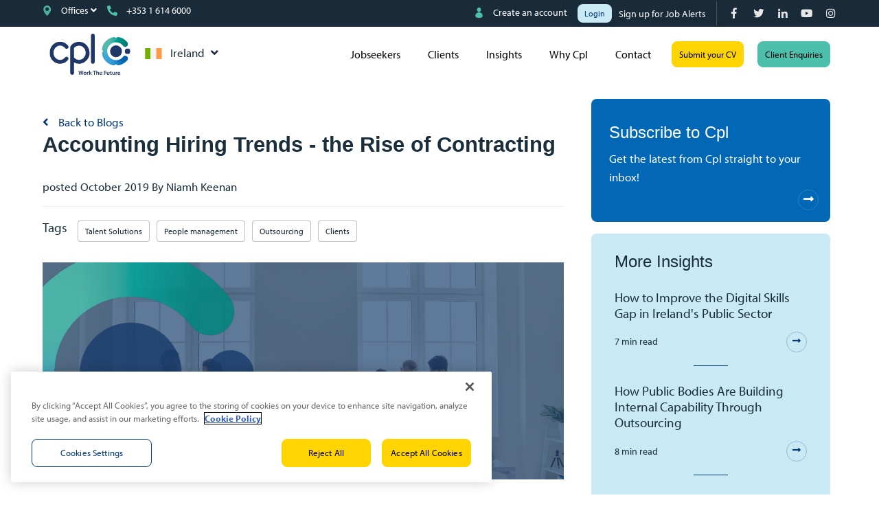

--- FILE ---
content_type: text/html; charset=utf-8
request_url: https://www.cpl.com/blog/2019/10/accounting-hiring-trends-the-rise-of-contracting
body_size: 105457
content:
<!DOCTYPE html>
<html lang="en" class="no-js">
<head>
	<!-- OneTrust Cookies Consent Notice start for cpl.com -->
<script type="text/javascript" src="https://cdn.cookielaw.org/consent/9a7e1359-2606-490f-bdf0-a5bbab7601a5/OtAutoBlock.js" ></script>
<script src="https://cdn.cookielaw.org/scripttemplates/otSDKStub.js" data-document-language="true" type="text/javascript" charset="UTF-8" data-domain-script="9a7e1359-2606-490f-bdf0-a5bbab7601a5" ></script>
<script type="text/javascript">
function OptanonWrapper() { }
</script>
<!-- OneTrust Cookies Consent Notice end for cpl.com -->

<meta name="facebook-domain-verification" content="0l6t1lxoy1k3zfxgnlktlpjt76e07e" />
<meta name="msvalidate.01" content="38C363524C97EC79D6923F09490BA442" />
<meta name="trustpilot-one-time-domain-verification-id" content="86ae7683-d843-44ce-bbae-7abf07267232"/>
<meta name="google-site-verification" content="3EmqyQNisCIhwkIep1lWl5MvxJ2g96fM5mfYpoJhcls" />
<meta name="google-site-verification" content="KcecbN2RJTVcaKOYaK695-AHfq_UK6v1ocSpHctowko" />

<meta content="width=device-width, initial-scale=1.0" name="viewport"/>
<link rel="stylesheet" href="https://use.typekit.net/arn5uvz.css">


<script type="text/javascript">window.NREUM||(NREUM={});NREUM.info={"beacon":"bam.eu01.nr-data.net","errorBeacon":"bam.eu01.nr-data.net","licenseKey":"NRJS-60d294c280022ff686b","applicationID":"509047783","transactionName":"JhpeRQoXWVpTQB4BVAoSQx4aFFpRRR1CC1cS","queueTime":1,"applicationTime":120,"agent":""}</script>
<script type="text/javascript">(window.NREUM||(NREUM={})).init={privacy:{cookies_enabled:true},ajax:{deny_list:["bam.eu01.nr-data.net"]},feature_flags:["soft_nav"],distributed_tracing:{enabled:true}};(window.NREUM||(NREUM={})).loader_config={agentID:"538764150",accountID:"7081083",trustKey:"6503853",xpid:"UwYPUFZbCxAFVFhSAwYAXlc=",licenseKey:"NRJS-60d294c280022ff686b",applicationID:"509047783",browserID:"538764150"};;/*! For license information please see nr-loader-spa-1.308.0.min.js.LICENSE.txt */
(()=>{var e,t,r={384:(e,t,r)=>{"use strict";r.d(t,{NT:()=>a,US:()=>u,Zm:()=>o,bQ:()=>d,dV:()=>c,pV:()=>l});var n=r(6154),i=r(1863),s=r(1910);const a={beacon:"bam.nr-data.net",errorBeacon:"bam.nr-data.net"};function o(){return n.gm.NREUM||(n.gm.NREUM={}),void 0===n.gm.newrelic&&(n.gm.newrelic=n.gm.NREUM),n.gm.NREUM}function c(){let e=o();return e.o||(e.o={ST:n.gm.setTimeout,SI:n.gm.setImmediate||n.gm.setInterval,CT:n.gm.clearTimeout,XHR:n.gm.XMLHttpRequest,REQ:n.gm.Request,EV:n.gm.Event,PR:n.gm.Promise,MO:n.gm.MutationObserver,FETCH:n.gm.fetch,WS:n.gm.WebSocket},(0,s.i)(...Object.values(e.o))),e}function d(e,t){let r=o();r.initializedAgents??={},t.initializedAt={ms:(0,i.t)(),date:new Date},r.initializedAgents[e]=t}function u(e,t){o()[e]=t}function l(){return function(){let e=o();const t=e.info||{};e.info={beacon:a.beacon,errorBeacon:a.errorBeacon,...t}}(),function(){let e=o();const t=e.init||{};e.init={...t}}(),c(),function(){let e=o();const t=e.loader_config||{};e.loader_config={...t}}(),o()}},782:(e,t,r)=>{"use strict";r.d(t,{T:()=>n});const n=r(860).K7.pageViewTiming},860:(e,t,r)=>{"use strict";r.d(t,{$J:()=>u,K7:()=>c,P3:()=>d,XX:()=>i,Yy:()=>o,df:()=>s,qY:()=>n,v4:()=>a});const n="events",i="jserrors",s="browser/blobs",a="rum",o="browser/logs",c={ajax:"ajax",genericEvents:"generic_events",jserrors:i,logging:"logging",metrics:"metrics",pageAction:"page_action",pageViewEvent:"page_view_event",pageViewTiming:"page_view_timing",sessionReplay:"session_replay",sessionTrace:"session_trace",softNav:"soft_navigations",spa:"spa"},d={[c.pageViewEvent]:1,[c.pageViewTiming]:2,[c.metrics]:3,[c.jserrors]:4,[c.spa]:5,[c.ajax]:6,[c.sessionTrace]:7,[c.softNav]:8,[c.sessionReplay]:9,[c.logging]:10,[c.genericEvents]:11},u={[c.pageViewEvent]:a,[c.pageViewTiming]:n,[c.ajax]:n,[c.spa]:n,[c.softNav]:n,[c.metrics]:i,[c.jserrors]:i,[c.sessionTrace]:s,[c.sessionReplay]:s,[c.logging]:o,[c.genericEvents]:"ins"}},944:(e,t,r)=>{"use strict";r.d(t,{R:()=>i});var n=r(3241);function i(e,t){"function"==typeof console.debug&&(console.debug("New Relic Warning: https://github.com/newrelic/newrelic-browser-agent/blob/main/docs/warning-codes.md#".concat(e),t),(0,n.W)({agentIdentifier:null,drained:null,type:"data",name:"warn",feature:"warn",data:{code:e,secondary:t}}))}},993:(e,t,r)=>{"use strict";r.d(t,{A$:()=>s,ET:()=>a,TZ:()=>o,p_:()=>i});var n=r(860);const i={ERROR:"ERROR",WARN:"WARN",INFO:"INFO",DEBUG:"DEBUG",TRACE:"TRACE"},s={OFF:0,ERROR:1,WARN:2,INFO:3,DEBUG:4,TRACE:5},a="log",o=n.K7.logging},1541:(e,t,r)=>{"use strict";r.d(t,{U:()=>i,f:()=>n});const n={MFE:"MFE",BA:"BA"};function i(e,t){if(2!==t?.harvestEndpointVersion)return{};const r=t.agentRef.runtime.appMetadata.agents[0].entityGuid;return e?{"source.id":e.id,"source.name":e.name,"source.type":e.type,"parent.id":e.parent?.id||r,"parent.type":e.parent?.type||n.BA}:{"entity.guid":r,appId:t.agentRef.info.applicationID}}},1687:(e,t,r)=>{"use strict";r.d(t,{Ak:()=>d,Ze:()=>h,x3:()=>u});var n=r(3241),i=r(7836),s=r(3606),a=r(860),o=r(2646);const c={};function d(e,t){const r={staged:!1,priority:a.P3[t]||0};l(e),c[e].get(t)||c[e].set(t,r)}function u(e,t){e&&c[e]&&(c[e].get(t)&&c[e].delete(t),p(e,t,!1),c[e].size&&f(e))}function l(e){if(!e)throw new Error("agentIdentifier required");c[e]||(c[e]=new Map)}function h(e="",t="feature",r=!1){if(l(e),!e||!c[e].get(t)||r)return p(e,t);c[e].get(t).staged=!0,f(e)}function f(e){const t=Array.from(c[e]);t.every(([e,t])=>t.staged)&&(t.sort((e,t)=>e[1].priority-t[1].priority),t.forEach(([t])=>{c[e].delete(t),p(e,t)}))}function p(e,t,r=!0){const a=e?i.ee.get(e):i.ee,c=s.i.handlers;if(!a.aborted&&a.backlog&&c){if((0,n.W)({agentIdentifier:e,type:"lifecycle",name:"drain",feature:t}),r){const e=a.backlog[t],r=c[t];if(r){for(let t=0;e&&t<e.length;++t)g(e[t],r);Object.entries(r).forEach(([e,t])=>{Object.values(t||{}).forEach(t=>{t[0]?.on&&t[0]?.context()instanceof o.y&&t[0].on(e,t[1])})})}}a.isolatedBacklog||delete c[t],a.backlog[t]=null,a.emit("drain-"+t,[])}}function g(e,t){var r=e[1];Object.values(t[r]||{}).forEach(t=>{var r=e[0];if(t[0]===r){var n=t[1],i=e[3],s=e[2];n.apply(i,s)}})}},1738:(e,t,r)=>{"use strict";r.d(t,{U:()=>f,Y:()=>h});var n=r(3241),i=r(9908),s=r(1863),a=r(944),o=r(5701),c=r(3969),d=r(8362),u=r(860),l=r(4261);function h(e,t,r,s){const h=s||r;!h||h[e]&&h[e]!==d.d.prototype[e]||(h[e]=function(){(0,i.p)(c.xV,["API/"+e+"/called"],void 0,u.K7.metrics,r.ee),(0,n.W)({agentIdentifier:r.agentIdentifier,drained:!!o.B?.[r.agentIdentifier],type:"data",name:"api",feature:l.Pl+e,data:{}});try{return t.apply(this,arguments)}catch(e){(0,a.R)(23,e)}})}function f(e,t,r,n,a){const o=e.info;null===r?delete o.jsAttributes[t]:o.jsAttributes[t]=r,(a||null===r)&&(0,i.p)(l.Pl+n,[(0,s.t)(),t,r],void 0,"session",e.ee)}},1741:(e,t,r)=>{"use strict";r.d(t,{W:()=>s});var n=r(944),i=r(4261);class s{#e(e,...t){if(this[e]!==s.prototype[e])return this[e](...t);(0,n.R)(35,e)}addPageAction(e,t){return this.#e(i.hG,e,t)}register(e){return this.#e(i.eY,e)}recordCustomEvent(e,t){return this.#e(i.fF,e,t)}setPageViewName(e,t){return this.#e(i.Fw,e,t)}setCustomAttribute(e,t,r){return this.#e(i.cD,e,t,r)}noticeError(e,t){return this.#e(i.o5,e,t)}setUserId(e,t=!1){return this.#e(i.Dl,e,t)}setApplicationVersion(e){return this.#e(i.nb,e)}setErrorHandler(e){return this.#e(i.bt,e)}addRelease(e,t){return this.#e(i.k6,e,t)}log(e,t){return this.#e(i.$9,e,t)}start(){return this.#e(i.d3)}finished(e){return this.#e(i.BL,e)}recordReplay(){return this.#e(i.CH)}pauseReplay(){return this.#e(i.Tb)}addToTrace(e){return this.#e(i.U2,e)}setCurrentRouteName(e){return this.#e(i.PA,e)}interaction(e){return this.#e(i.dT,e)}wrapLogger(e,t,r){return this.#e(i.Wb,e,t,r)}measure(e,t){return this.#e(i.V1,e,t)}consent(e){return this.#e(i.Pv,e)}}},1863:(e,t,r)=>{"use strict";function n(){return Math.floor(performance.now())}r.d(t,{t:()=>n})},1910:(e,t,r)=>{"use strict";r.d(t,{i:()=>s});var n=r(944);const i=new Map;function s(...e){return e.every(e=>{if(i.has(e))return i.get(e);const t="function"==typeof e?e.toString():"",r=t.includes("[native code]"),s=t.includes("nrWrapper");return r||s||(0,n.R)(64,e?.name||t),i.set(e,r),r})}},2555:(e,t,r)=>{"use strict";r.d(t,{D:()=>o,f:()=>a});var n=r(384),i=r(8122);const s={beacon:n.NT.beacon,errorBeacon:n.NT.errorBeacon,licenseKey:void 0,applicationID:void 0,sa:void 0,queueTime:void 0,applicationTime:void 0,ttGuid:void 0,user:void 0,account:void 0,product:void 0,extra:void 0,jsAttributes:{},userAttributes:void 0,atts:void 0,transactionName:void 0,tNamePlain:void 0};function a(e){try{return!!e.licenseKey&&!!e.errorBeacon&&!!e.applicationID}catch(e){return!1}}const o=e=>(0,i.a)(e,s)},2614:(e,t,r)=>{"use strict";r.d(t,{BB:()=>a,H3:()=>n,g:()=>d,iL:()=>c,tS:()=>o,uh:()=>i,wk:()=>s});const n="NRBA",i="SESSION",s=144e5,a=18e5,o={STARTED:"session-started",PAUSE:"session-pause",RESET:"session-reset",RESUME:"session-resume",UPDATE:"session-update"},c={SAME_TAB:"same-tab",CROSS_TAB:"cross-tab"},d={OFF:0,FULL:1,ERROR:2}},2646:(e,t,r)=>{"use strict";r.d(t,{y:()=>n});class n{constructor(e){this.contextId=e}}},2843:(e,t,r)=>{"use strict";r.d(t,{G:()=>s,u:()=>i});var n=r(3878);function i(e,t=!1,r,i){(0,n.DD)("visibilitychange",function(){if(t)return void("hidden"===document.visibilityState&&e());e(document.visibilityState)},r,i)}function s(e,t,r){(0,n.sp)("pagehide",e,t,r)}},3241:(e,t,r)=>{"use strict";r.d(t,{W:()=>s});var n=r(6154);const i="newrelic";function s(e={}){try{n.gm.dispatchEvent(new CustomEvent(i,{detail:e}))}catch(e){}}},3304:(e,t,r)=>{"use strict";r.d(t,{A:()=>s});var n=r(7836);const i=()=>{const e=new WeakSet;return(t,r)=>{if("object"==typeof r&&null!==r){if(e.has(r))return;e.add(r)}return r}};function s(e){try{return JSON.stringify(e,i())??""}catch(e){try{n.ee.emit("internal-error",[e])}catch(e){}return""}}},3333:(e,t,r)=>{"use strict";r.d(t,{$v:()=>u,TZ:()=>n,Xh:()=>c,Zp:()=>i,kd:()=>d,mq:()=>o,nf:()=>a,qN:()=>s});const n=r(860).K7.genericEvents,i=["auxclick","click","copy","keydown","paste","scrollend"],s=["focus","blur"],a=4,o=1e3,c=2e3,d=["PageAction","UserAction","BrowserPerformance"],u={RESOURCES:"experimental.resources",REGISTER:"register"}},3434:(e,t,r)=>{"use strict";r.d(t,{Jt:()=>s,YM:()=>d});var n=r(7836),i=r(5607);const s="nr@original:".concat(i.W),a=50;var o=Object.prototype.hasOwnProperty,c=!1;function d(e,t){return e||(e=n.ee),r.inPlace=function(e,t,n,i,s){n||(n="");const a="-"===n.charAt(0);for(let o=0;o<t.length;o++){const c=t[o],d=e[c];l(d)||(e[c]=r(d,a?c+n:n,i,c,s))}},r.flag=s,r;function r(t,r,n,c,d){return l(t)?t:(r||(r=""),nrWrapper[s]=t,function(e,t,r){if(Object.defineProperty&&Object.keys)try{return Object.keys(e).forEach(function(r){Object.defineProperty(t,r,{get:function(){return e[r]},set:function(t){return e[r]=t,t}})}),t}catch(e){u([e],r)}for(var n in e)o.call(e,n)&&(t[n]=e[n])}(t,nrWrapper,e),nrWrapper);function nrWrapper(){var s,o,l,h;let f;try{o=this,s=[...arguments],l="function"==typeof n?n(s,o):n||{}}catch(t){u([t,"",[s,o,c],l],e)}i(r+"start",[s,o,c],l,d);const p=performance.now();let g;try{return h=t.apply(o,s),g=performance.now(),h}catch(e){throw g=performance.now(),i(r+"err",[s,o,e],l,d),f=e,f}finally{const e=g-p,t={start:p,end:g,duration:e,isLongTask:e>=a,methodName:c,thrownError:f};t.isLongTask&&i("long-task",[t,o],l,d),i(r+"end",[s,o,h],l,d)}}}function i(r,n,i,s){if(!c||t){var a=c;c=!0;try{e.emit(r,n,i,t,s)}catch(t){u([t,r,n,i],e)}c=a}}}function u(e,t){t||(t=n.ee);try{t.emit("internal-error",e)}catch(e){}}function l(e){return!(e&&"function"==typeof e&&e.apply&&!e[s])}},3606:(e,t,r)=>{"use strict";r.d(t,{i:()=>s});var n=r(9908);s.on=a;var i=s.handlers={};function s(e,t,r,s){a(s||n.d,i,e,t,r)}function a(e,t,r,i,s){s||(s="feature"),e||(e=n.d);var a=t[s]=t[s]||{};(a[r]=a[r]||[]).push([e,i])}},3738:(e,t,r)=>{"use strict";r.d(t,{He:()=>i,Kp:()=>o,Lc:()=>d,Rz:()=>u,TZ:()=>n,bD:()=>s,d3:()=>a,jx:()=>l,sl:()=>h,uP:()=>c});const n=r(860).K7.sessionTrace,i="bstResource",s="resource",a="-start",o="-end",c="fn"+a,d="fn"+o,u="pushState",l=1e3,h=3e4},3785:(e,t,r)=>{"use strict";r.d(t,{R:()=>c,b:()=>d});var n=r(9908),i=r(1863),s=r(860),a=r(3969),o=r(993);function c(e,t,r={},c=o.p_.INFO,d=!0,u,l=(0,i.t)()){(0,n.p)(a.xV,["API/logging/".concat(c.toLowerCase(),"/called")],void 0,s.K7.metrics,e),(0,n.p)(o.ET,[l,t,r,c,d,u],void 0,s.K7.logging,e)}function d(e){return"string"==typeof e&&Object.values(o.p_).some(t=>t===e.toUpperCase().trim())}},3878:(e,t,r)=>{"use strict";function n(e,t){return{capture:e,passive:!1,signal:t}}function i(e,t,r=!1,i){window.addEventListener(e,t,n(r,i))}function s(e,t,r=!1,i){document.addEventListener(e,t,n(r,i))}r.d(t,{DD:()=>s,jT:()=>n,sp:()=>i})},3962:(e,t,r)=>{"use strict";r.d(t,{AM:()=>a,O2:()=>l,OV:()=>s,Qu:()=>h,TZ:()=>c,ih:()=>f,pP:()=>o,t1:()=>u,tC:()=>i,wD:()=>d});var n=r(860);const i=["click","keydown","submit"],s="popstate",a="api",o="initialPageLoad",c=n.K7.softNav,d=5e3,u=500,l={INITIAL_PAGE_LOAD:"",ROUTE_CHANGE:1,UNSPECIFIED:2},h={INTERACTION:1,AJAX:2,CUSTOM_END:3,CUSTOM_TRACER:4},f={IP:"in progress",PF:"pending finish",FIN:"finished",CAN:"cancelled"}},3969:(e,t,r)=>{"use strict";r.d(t,{TZ:()=>n,XG:()=>o,rs:()=>i,xV:()=>a,z_:()=>s});const n=r(860).K7.metrics,i="sm",s="cm",a="storeSupportabilityMetrics",o="storeEventMetrics"},4234:(e,t,r)=>{"use strict";r.d(t,{W:()=>s});var n=r(7836),i=r(1687);class s{constructor(e,t){this.agentIdentifier=e,this.ee=n.ee.get(e),this.featureName=t,this.blocked=!1}deregisterDrain(){(0,i.x3)(this.agentIdentifier,this.featureName)}}},4261:(e,t,r)=>{"use strict";r.d(t,{$9:()=>u,BL:()=>c,CH:()=>p,Dl:()=>R,Fw:()=>w,PA:()=>v,Pl:()=>n,Pv:()=>A,Tb:()=>h,U2:()=>a,V1:()=>E,Wb:()=>T,bt:()=>y,cD:()=>b,d3:()=>x,dT:()=>d,eY:()=>g,fF:()=>f,hG:()=>s,hw:()=>i,k6:()=>o,nb:()=>m,o5:()=>l});const n="api-",i=n+"ixn-",s="addPageAction",a="addToTrace",o="addRelease",c="finished",d="interaction",u="log",l="noticeError",h="pauseReplay",f="recordCustomEvent",p="recordReplay",g="register",m="setApplicationVersion",v="setCurrentRouteName",b="setCustomAttribute",y="setErrorHandler",w="setPageViewName",R="setUserId",x="start",T="wrapLogger",E="measure",A="consent"},5205:(e,t,r)=>{"use strict";r.d(t,{j:()=>S});var n=r(384),i=r(1741);var s=r(2555),a=r(3333);const o=e=>{if(!e||"string"!=typeof e)return!1;try{document.createDocumentFragment().querySelector(e)}catch{return!1}return!0};var c=r(2614),d=r(944),u=r(8122);const l="[data-nr-mask]",h=e=>(0,u.a)(e,(()=>{const e={feature_flags:[],experimental:{allow_registered_children:!1,resources:!1},mask_selector:"*",block_selector:"[data-nr-block]",mask_input_options:{color:!1,date:!1,"datetime-local":!1,email:!1,month:!1,number:!1,range:!1,search:!1,tel:!1,text:!1,time:!1,url:!1,week:!1,textarea:!1,select:!1,password:!0}};return{ajax:{deny_list:void 0,block_internal:!0,enabled:!0,autoStart:!0},api:{get allow_registered_children(){return e.feature_flags.includes(a.$v.REGISTER)||e.experimental.allow_registered_children},set allow_registered_children(t){e.experimental.allow_registered_children=t},duplicate_registered_data:!1},browser_consent_mode:{enabled:!1},distributed_tracing:{enabled:void 0,exclude_newrelic_header:void 0,cors_use_newrelic_header:void 0,cors_use_tracecontext_headers:void 0,allowed_origins:void 0},get feature_flags(){return e.feature_flags},set feature_flags(t){e.feature_flags=t},generic_events:{enabled:!0,autoStart:!0},harvest:{interval:30},jserrors:{enabled:!0,autoStart:!0},logging:{enabled:!0,autoStart:!0},metrics:{enabled:!0,autoStart:!0},obfuscate:void 0,page_action:{enabled:!0},page_view_event:{enabled:!0,autoStart:!0},page_view_timing:{enabled:!0,autoStart:!0},performance:{capture_marks:!1,capture_measures:!1,capture_detail:!0,resources:{get enabled(){return e.feature_flags.includes(a.$v.RESOURCES)||e.experimental.resources},set enabled(t){e.experimental.resources=t},asset_types:[],first_party_domains:[],ignore_newrelic:!0}},privacy:{cookies_enabled:!0},proxy:{assets:void 0,beacon:void 0},session:{expiresMs:c.wk,inactiveMs:c.BB},session_replay:{autoStart:!0,enabled:!1,preload:!1,sampling_rate:10,error_sampling_rate:100,collect_fonts:!1,inline_images:!1,fix_stylesheets:!0,mask_all_inputs:!0,get mask_text_selector(){return e.mask_selector},set mask_text_selector(t){o(t)?e.mask_selector="".concat(t,",").concat(l):""===t||null===t?e.mask_selector=l:(0,d.R)(5,t)},get block_class(){return"nr-block"},get ignore_class(){return"nr-ignore"},get mask_text_class(){return"nr-mask"},get block_selector(){return e.block_selector},set block_selector(t){o(t)?e.block_selector+=",".concat(t):""!==t&&(0,d.R)(6,t)},get mask_input_options(){return e.mask_input_options},set mask_input_options(t){t&&"object"==typeof t?e.mask_input_options={...t,password:!0}:(0,d.R)(7,t)}},session_trace:{enabled:!0,autoStart:!0},soft_navigations:{enabled:!0,autoStart:!0},spa:{enabled:!0,autoStart:!0},ssl:void 0,user_actions:{enabled:!0,elementAttributes:["id","className","tagName","type"]}}})());var f=r(6154),p=r(9324);let g=0;const m={buildEnv:p.F3,distMethod:p.Xs,version:p.xv,originTime:f.WN},v={consented:!1},b={appMetadata:{},get consented(){return this.session?.state?.consent||v.consented},set consented(e){v.consented=e},customTransaction:void 0,denyList:void 0,disabled:!1,harvester:void 0,isolatedBacklog:!1,isRecording:!1,loaderType:void 0,maxBytes:3e4,obfuscator:void 0,onerror:void 0,ptid:void 0,releaseIds:{},session:void 0,timeKeeper:void 0,registeredEntities:[],jsAttributesMetadata:{bytes:0},get harvestCount(){return++g}},y=e=>{const t=(0,u.a)(e,b),r=Object.keys(m).reduce((e,t)=>(e[t]={value:m[t],writable:!1,configurable:!0,enumerable:!0},e),{});return Object.defineProperties(t,r)};var w=r(5701);const R=e=>{const t=e.startsWith("http");e+="/",r.p=t?e:"https://"+e};var x=r(7836),T=r(3241);const E={accountID:void 0,trustKey:void 0,agentID:void 0,licenseKey:void 0,applicationID:void 0,xpid:void 0},A=e=>(0,u.a)(e,E),_=new Set;function S(e,t={},r,a){let{init:o,info:c,loader_config:d,runtime:u={},exposed:l=!0}=t;if(!c){const e=(0,n.pV)();o=e.init,c=e.info,d=e.loader_config}e.init=h(o||{}),e.loader_config=A(d||{}),c.jsAttributes??={},f.bv&&(c.jsAttributes.isWorker=!0),e.info=(0,s.D)(c);const p=e.init,g=[c.beacon,c.errorBeacon];_.has(e.agentIdentifier)||(p.proxy.assets&&(R(p.proxy.assets),g.push(p.proxy.assets)),p.proxy.beacon&&g.push(p.proxy.beacon),e.beacons=[...g],function(e){const t=(0,n.pV)();Object.getOwnPropertyNames(i.W.prototype).forEach(r=>{const n=i.W.prototype[r];if("function"!=typeof n||"constructor"===n)return;let s=t[r];e[r]&&!1!==e.exposed&&"micro-agent"!==e.runtime?.loaderType&&(t[r]=(...t)=>{const n=e[r](...t);return s?s(...t):n})})}(e),(0,n.US)("activatedFeatures",w.B)),u.denyList=[...p.ajax.deny_list||[],...p.ajax.block_internal?g:[]],u.ptid=e.agentIdentifier,u.loaderType=r,e.runtime=y(u),_.has(e.agentIdentifier)||(e.ee=x.ee.get(e.agentIdentifier),e.exposed=l,(0,T.W)({agentIdentifier:e.agentIdentifier,drained:!!w.B?.[e.agentIdentifier],type:"lifecycle",name:"initialize",feature:void 0,data:e.config})),_.add(e.agentIdentifier)}},5270:(e,t,r)=>{"use strict";r.d(t,{Aw:()=>a,SR:()=>s,rF:()=>o});var n=r(384),i=r(7767);function s(e){return!!(0,n.dV)().o.MO&&(0,i.V)(e)&&!0===e?.session_trace.enabled}function a(e){return!0===e?.session_replay.preload&&s(e)}function o(e,t){try{if("string"==typeof t?.type){if("password"===t.type.toLowerCase())return"*".repeat(e?.length||0);if(void 0!==t?.dataset?.nrUnmask||t?.classList?.contains("nr-unmask"))return e}}catch(e){}return"string"==typeof e?e.replace(/[\S]/g,"*"):"*".repeat(e?.length||0)}},5289:(e,t,r)=>{"use strict";r.d(t,{GG:()=>a,Qr:()=>c,sB:()=>o});var n=r(3878),i=r(6389);function s(){return"undefined"==typeof document||"complete"===document.readyState}function a(e,t){if(s())return e();const r=(0,i.J)(e),a=setInterval(()=>{s()&&(clearInterval(a),r())},500);(0,n.sp)("load",r,t)}function o(e){if(s())return e();(0,n.DD)("DOMContentLoaded",e)}function c(e){if(s())return e();(0,n.sp)("popstate",e)}},5607:(e,t,r)=>{"use strict";r.d(t,{W:()=>n});const n=(0,r(9566).bz)()},5701:(e,t,r)=>{"use strict";r.d(t,{B:()=>s,t:()=>a});var n=r(3241);const i=new Set,s={};function a(e,t){const r=t.agentIdentifier;s[r]??={},e&&"object"==typeof e&&(i.has(r)||(t.ee.emit("rumresp",[e]),s[r]=e,i.add(r),(0,n.W)({agentIdentifier:r,loaded:!0,drained:!0,type:"lifecycle",name:"load",feature:void 0,data:e})))}},6154:(e,t,r)=>{"use strict";r.d(t,{OF:()=>d,RI:()=>i,WN:()=>h,bv:()=>s,eN:()=>f,gm:()=>a,lR:()=>l,m:()=>c,mw:()=>o,sb:()=>u});var n=r(1863);const i="undefined"!=typeof window&&!!window.document,s="undefined"!=typeof WorkerGlobalScope&&("undefined"!=typeof self&&self instanceof WorkerGlobalScope&&self.navigator instanceof WorkerNavigator||"undefined"!=typeof globalThis&&globalThis instanceof WorkerGlobalScope&&globalThis.navigator instanceof WorkerNavigator),a=i?window:"undefined"!=typeof WorkerGlobalScope&&("undefined"!=typeof self&&self instanceof WorkerGlobalScope&&self||"undefined"!=typeof globalThis&&globalThis instanceof WorkerGlobalScope&&globalThis),o=Boolean("hidden"===a?.document?.visibilityState),c=""+a?.location,d=/iPad|iPhone|iPod/.test(a.navigator?.userAgent),u=d&&"undefined"==typeof SharedWorker,l=(()=>{const e=a.navigator?.userAgent?.match(/Firefox[/\s](\d+\.\d+)/);return Array.isArray(e)&&e.length>=2?+e[1]:0})(),h=Date.now()-(0,n.t)(),f=()=>"undefined"!=typeof PerformanceNavigationTiming&&a?.performance?.getEntriesByType("navigation")?.[0]?.responseStart},6344:(e,t,r)=>{"use strict";r.d(t,{BB:()=>u,Qb:()=>l,TZ:()=>i,Ug:()=>a,Vh:()=>s,_s:()=>o,bc:()=>d,yP:()=>c});var n=r(2614);const i=r(860).K7.sessionReplay,s="errorDuringReplay",a=.12,o={DomContentLoaded:0,Load:1,FullSnapshot:2,IncrementalSnapshot:3,Meta:4,Custom:5},c={[n.g.ERROR]:15e3,[n.g.FULL]:3e5,[n.g.OFF]:0},d={RESET:{message:"Session was reset",sm:"Reset"},IMPORT:{message:"Recorder failed to import",sm:"Import"},TOO_MANY:{message:"429: Too Many Requests",sm:"Too-Many"},TOO_BIG:{message:"Payload was too large",sm:"Too-Big"},CROSS_TAB:{message:"Session Entity was set to OFF on another tab",sm:"Cross-Tab"},ENTITLEMENTS:{message:"Session Replay is not allowed and will not be started",sm:"Entitlement"}},u=5e3,l={API:"api",RESUME:"resume",SWITCH_TO_FULL:"switchToFull",INITIALIZE:"initialize",PRELOAD:"preload"}},6389:(e,t,r)=>{"use strict";function n(e,t=500,r={}){const n=r?.leading||!1;let i;return(...r)=>{n&&void 0===i&&(e.apply(this,r),i=setTimeout(()=>{i=clearTimeout(i)},t)),n||(clearTimeout(i),i=setTimeout(()=>{e.apply(this,r)},t))}}function i(e){let t=!1;return(...r)=>{t||(t=!0,e.apply(this,r))}}r.d(t,{J:()=>i,s:()=>n})},6630:(e,t,r)=>{"use strict";r.d(t,{T:()=>n});const n=r(860).K7.pageViewEvent},6774:(e,t,r)=>{"use strict";r.d(t,{T:()=>n});const n=r(860).K7.jserrors},7295:(e,t,r)=>{"use strict";r.d(t,{Xv:()=>a,gX:()=>i,iW:()=>s});var n=[];function i(e){if(!e||s(e))return!1;if(0===n.length)return!0;if("*"===n[0].hostname)return!1;for(var t=0;t<n.length;t++){var r=n[t];if(r.hostname.test(e.hostname)&&r.pathname.test(e.pathname))return!1}return!0}function s(e){return void 0===e.hostname}function a(e){if(n=[],e&&e.length)for(var t=0;t<e.length;t++){let r=e[t];if(!r)continue;if("*"===r)return void(n=[{hostname:"*"}]);0===r.indexOf("http://")?r=r.substring(7):0===r.indexOf("https://")&&(r=r.substring(8));const i=r.indexOf("/");let s,a;i>0?(s=r.substring(0,i),a=r.substring(i)):(s=r,a="*");let[c]=s.split(":");n.push({hostname:o(c),pathname:o(a,!0)})}}function o(e,t=!1){const r=e.replace(/[.+?^${}()|[\]\\]/g,e=>"\\"+e).replace(/\*/g,".*?");return new RegExp((t?"^":"")+r+"$")}},7485:(e,t,r)=>{"use strict";r.d(t,{D:()=>i});var n=r(6154);function i(e){if(0===(e||"").indexOf("data:"))return{protocol:"data"};try{const t=new URL(e,location.href),r={port:t.port,hostname:t.hostname,pathname:t.pathname,search:t.search,protocol:t.protocol.slice(0,t.protocol.indexOf(":")),sameOrigin:t.protocol===n.gm?.location?.protocol&&t.host===n.gm?.location?.host};return r.port&&""!==r.port||("http:"===t.protocol&&(r.port="80"),"https:"===t.protocol&&(r.port="443")),r.pathname&&""!==r.pathname?r.pathname.startsWith("/")||(r.pathname="/".concat(r.pathname)):r.pathname="/",r}catch(e){return{}}}},7699:(e,t,r)=>{"use strict";r.d(t,{It:()=>s,KC:()=>o,No:()=>i,qh:()=>a});var n=r(860);const i=16e3,s=1e6,a="SESSION_ERROR",o={[n.K7.logging]:!0,[n.K7.genericEvents]:!1,[n.K7.jserrors]:!1,[n.K7.ajax]:!1}},7767:(e,t,r)=>{"use strict";r.d(t,{V:()=>i});var n=r(6154);const i=e=>n.RI&&!0===e?.privacy.cookies_enabled},7836:(e,t,r)=>{"use strict";r.d(t,{P:()=>o,ee:()=>c});var n=r(384),i=r(8990),s=r(2646),a=r(5607);const o="nr@context:".concat(a.W),c=function e(t,r){var n={},a={},u={},l=!1;try{l=16===r.length&&d.initializedAgents?.[r]?.runtime.isolatedBacklog}catch(e){}var h={on:p,addEventListener:p,removeEventListener:function(e,t){var r=n[e];if(!r)return;for(var i=0;i<r.length;i++)r[i]===t&&r.splice(i,1)},emit:function(e,r,n,i,s){!1!==s&&(s=!0);if(c.aborted&&!i)return;t&&s&&t.emit(e,r,n);var o=f(n);g(e).forEach(e=>{e.apply(o,r)});var d=v()[a[e]];d&&d.push([h,e,r,o]);return o},get:m,listeners:g,context:f,buffer:function(e,t){const r=v();if(t=t||"feature",h.aborted)return;Object.entries(e||{}).forEach(([e,n])=>{a[n]=t,t in r||(r[t]=[])})},abort:function(){h._aborted=!0,Object.keys(h.backlog).forEach(e=>{delete h.backlog[e]})},isBuffering:function(e){return!!v()[a[e]]},debugId:r,backlog:l?{}:t&&"object"==typeof t.backlog?t.backlog:{},isolatedBacklog:l};return Object.defineProperty(h,"aborted",{get:()=>{let e=h._aborted||!1;return e||(t&&(e=t.aborted),e)}}),h;function f(e){return e&&e instanceof s.y?e:e?(0,i.I)(e,o,()=>new s.y(o)):new s.y(o)}function p(e,t){n[e]=g(e).concat(t)}function g(e){return n[e]||[]}function m(t){return u[t]=u[t]||e(h,t)}function v(){return h.backlog}}(void 0,"globalEE"),d=(0,n.Zm)();d.ee||(d.ee=c)},8122:(e,t,r)=>{"use strict";r.d(t,{a:()=>i});var n=r(944);function i(e,t){try{if(!e||"object"!=typeof e)return(0,n.R)(3);if(!t||"object"!=typeof t)return(0,n.R)(4);const r=Object.create(Object.getPrototypeOf(t),Object.getOwnPropertyDescriptors(t)),s=0===Object.keys(r).length?e:r;for(let a in s)if(void 0!==e[a])try{if(null===e[a]){r[a]=null;continue}Array.isArray(e[a])&&Array.isArray(t[a])?r[a]=Array.from(new Set([...e[a],...t[a]])):"object"==typeof e[a]&&"object"==typeof t[a]?r[a]=i(e[a],t[a]):r[a]=e[a]}catch(e){r[a]||(0,n.R)(1,e)}return r}catch(e){(0,n.R)(2,e)}}},8139:(e,t,r)=>{"use strict";r.d(t,{u:()=>h});var n=r(7836),i=r(3434),s=r(8990),a=r(6154);const o={},c=a.gm.XMLHttpRequest,d="addEventListener",u="removeEventListener",l="nr@wrapped:".concat(n.P);function h(e){var t=function(e){return(e||n.ee).get("events")}(e);if(o[t.debugId]++)return t;o[t.debugId]=1;var r=(0,i.YM)(t,!0);function h(e){r.inPlace(e,[d,u],"-",p)}function p(e,t){return e[1]}return"getPrototypeOf"in Object&&(a.RI&&f(document,h),c&&f(c.prototype,h),f(a.gm,h)),t.on(d+"-start",function(e,t){var n=e[1];if(null!==n&&("function"==typeof n||"object"==typeof n)&&"newrelic"!==e[0]){var i=(0,s.I)(n,l,function(){var e={object:function(){if("function"!=typeof n.handleEvent)return;return n.handleEvent.apply(n,arguments)},function:n}[typeof n];return e?r(e,"fn-",null,e.name||"anonymous"):n});this.wrapped=e[1]=i}}),t.on(u+"-start",function(e){e[1]=this.wrapped||e[1]}),t}function f(e,t,...r){let n=e;for(;"object"==typeof n&&!Object.prototype.hasOwnProperty.call(n,d);)n=Object.getPrototypeOf(n);n&&t(n,...r)}},8362:(e,t,r)=>{"use strict";r.d(t,{d:()=>s});var n=r(9566),i=r(1741);class s extends i.W{agentIdentifier=(0,n.LA)(16)}},8374:(e,t,r)=>{r.nc=(()=>{try{return document?.currentScript?.nonce}catch(e){}return""})()},8990:(e,t,r)=>{"use strict";r.d(t,{I:()=>i});var n=Object.prototype.hasOwnProperty;function i(e,t,r){if(n.call(e,t))return e[t];var i=r();if(Object.defineProperty&&Object.keys)try{return Object.defineProperty(e,t,{value:i,writable:!0,enumerable:!1}),i}catch(e){}return e[t]=i,i}},9119:(e,t,r)=>{"use strict";r.d(t,{L:()=>s});var n=/([^?#]*)[^#]*(#[^?]*|$).*/,i=/([^?#]*)().*/;function s(e,t){return e?e.replace(t?n:i,"$1$2"):e}},9300:(e,t,r)=>{"use strict";r.d(t,{T:()=>n});const n=r(860).K7.ajax},9324:(e,t,r)=>{"use strict";r.d(t,{AJ:()=>a,F3:()=>i,Xs:()=>s,Yq:()=>o,xv:()=>n});const n="1.308.0",i="PROD",s="CDN",a="@newrelic/rrweb",o="1.0.1"},9566:(e,t,r)=>{"use strict";r.d(t,{LA:()=>o,ZF:()=>c,bz:()=>a,el:()=>d});var n=r(6154);const i="xxxxxxxx-xxxx-4xxx-yxxx-xxxxxxxxxxxx";function s(e,t){return e?15&e[t]:16*Math.random()|0}function a(){const e=n.gm?.crypto||n.gm?.msCrypto;let t,r=0;return e&&e.getRandomValues&&(t=e.getRandomValues(new Uint8Array(30))),i.split("").map(e=>"x"===e?s(t,r++).toString(16):"y"===e?(3&s()|8).toString(16):e).join("")}function o(e){const t=n.gm?.crypto||n.gm?.msCrypto;let r,i=0;t&&t.getRandomValues&&(r=t.getRandomValues(new Uint8Array(e)));const a=[];for(var o=0;o<e;o++)a.push(s(r,i++).toString(16));return a.join("")}function c(){return o(16)}function d(){return o(32)}},9908:(e,t,r)=>{"use strict";r.d(t,{d:()=>n,p:()=>i});var n=r(7836).ee.get("handle");function i(e,t,r,i,s){s?(s.buffer([e],i),s.emit(e,t,r)):(n.buffer([e],i),n.emit(e,t,r))}}},n={};function i(e){var t=n[e];if(void 0!==t)return t.exports;var s=n[e]={exports:{}};return r[e](s,s.exports,i),s.exports}i.m=r,i.d=(e,t)=>{for(var r in t)i.o(t,r)&&!i.o(e,r)&&Object.defineProperty(e,r,{enumerable:!0,get:t[r]})},i.f={},i.e=e=>Promise.all(Object.keys(i.f).reduce((t,r)=>(i.f[r](e,t),t),[])),i.u=e=>({212:"nr-spa-compressor",249:"nr-spa-recorder",478:"nr-spa"}[e]+"-1.308.0.min.js"),i.o=(e,t)=>Object.prototype.hasOwnProperty.call(e,t),e={},t="NRBA-1.308.0.PROD:",i.l=(r,n,s,a)=>{if(e[r])e[r].push(n);else{var o,c;if(void 0!==s)for(var d=document.getElementsByTagName("script"),u=0;u<d.length;u++){var l=d[u];if(l.getAttribute("src")==r||l.getAttribute("data-webpack")==t+s){o=l;break}}if(!o){c=!0;var h={478:"sha512-RSfSVnmHk59T/uIPbdSE0LPeqcEdF4/+XhfJdBuccH5rYMOEZDhFdtnh6X6nJk7hGpzHd9Ujhsy7lZEz/ORYCQ==",249:"sha512-ehJXhmntm85NSqW4MkhfQqmeKFulra3klDyY0OPDUE+sQ3GokHlPh1pmAzuNy//3j4ac6lzIbmXLvGQBMYmrkg==",212:"sha512-B9h4CR46ndKRgMBcK+j67uSR2RCnJfGefU+A7FrgR/k42ovXy5x/MAVFiSvFxuVeEk/pNLgvYGMp1cBSK/G6Fg=="};(o=document.createElement("script")).charset="utf-8",i.nc&&o.setAttribute("nonce",i.nc),o.setAttribute("data-webpack",t+s),o.src=r,0!==o.src.indexOf(window.location.origin+"/")&&(o.crossOrigin="anonymous"),h[a]&&(o.integrity=h[a])}e[r]=[n];var f=(t,n)=>{o.onerror=o.onload=null,clearTimeout(p);var i=e[r];if(delete e[r],o.parentNode&&o.parentNode.removeChild(o),i&&i.forEach(e=>e(n)),t)return t(n)},p=setTimeout(f.bind(null,void 0,{type:"timeout",target:o}),12e4);o.onerror=f.bind(null,o.onerror),o.onload=f.bind(null,o.onload),c&&document.head.appendChild(o)}},i.r=e=>{"undefined"!=typeof Symbol&&Symbol.toStringTag&&Object.defineProperty(e,Symbol.toStringTag,{value:"Module"}),Object.defineProperty(e,"__esModule",{value:!0})},i.p="https://js-agent.newrelic.com/",(()=>{var e={38:0,788:0};i.f.j=(t,r)=>{var n=i.o(e,t)?e[t]:void 0;if(0!==n)if(n)r.push(n[2]);else{var s=new Promise((r,i)=>n=e[t]=[r,i]);r.push(n[2]=s);var a=i.p+i.u(t),o=new Error;i.l(a,r=>{if(i.o(e,t)&&(0!==(n=e[t])&&(e[t]=void 0),n)){var s=r&&("load"===r.type?"missing":r.type),a=r&&r.target&&r.target.src;o.message="Loading chunk "+t+" failed: ("+s+": "+a+")",o.name="ChunkLoadError",o.type=s,o.request=a,n[1](o)}},"chunk-"+t,t)}};var t=(t,r)=>{var n,s,[a,o,c]=r,d=0;if(a.some(t=>0!==e[t])){for(n in o)i.o(o,n)&&(i.m[n]=o[n]);if(c)c(i)}for(t&&t(r);d<a.length;d++)s=a[d],i.o(e,s)&&e[s]&&e[s][0](),e[s]=0},r=self["webpackChunk:NRBA-1.308.0.PROD"]=self["webpackChunk:NRBA-1.308.0.PROD"]||[];r.forEach(t.bind(null,0)),r.push=t.bind(null,r.push.bind(r))})(),(()=>{"use strict";i(8374);var e=i(8362),t=i(860);const r=Object.values(t.K7);var n=i(5205);var s=i(9908),a=i(1863),o=i(4261),c=i(1738);var d=i(1687),u=i(4234),l=i(5289),h=i(6154),f=i(944),p=i(5270),g=i(7767),m=i(6389),v=i(7699);class b extends u.W{constructor(e,t){super(e.agentIdentifier,t),this.agentRef=e,this.abortHandler=void 0,this.featAggregate=void 0,this.loadedSuccessfully=void 0,this.onAggregateImported=new Promise(e=>{this.loadedSuccessfully=e}),this.deferred=Promise.resolve(),!1===e.init[this.featureName].autoStart?this.deferred=new Promise((t,r)=>{this.ee.on("manual-start-all",(0,m.J)(()=>{(0,d.Ak)(e.agentIdentifier,this.featureName),t()}))}):(0,d.Ak)(e.agentIdentifier,t)}importAggregator(e,t,r={}){if(this.featAggregate)return;const n=async()=>{let n;await this.deferred;try{if((0,g.V)(e.init)){const{setupAgentSession:t}=await i.e(478).then(i.bind(i,8766));n=t(e)}}catch(e){(0,f.R)(20,e),this.ee.emit("internal-error",[e]),(0,s.p)(v.qh,[e],void 0,this.featureName,this.ee)}try{if(!this.#t(this.featureName,n,e.init))return(0,d.Ze)(this.agentIdentifier,this.featureName),void this.loadedSuccessfully(!1);const{Aggregate:i}=await t();this.featAggregate=new i(e,r),e.runtime.harvester.initializedAggregates.push(this.featAggregate),this.loadedSuccessfully(!0)}catch(e){(0,f.R)(34,e),this.abortHandler?.(),(0,d.Ze)(this.agentIdentifier,this.featureName,!0),this.loadedSuccessfully(!1),this.ee&&this.ee.abort()}};h.RI?(0,l.GG)(()=>n(),!0):n()}#t(e,r,n){if(this.blocked)return!1;switch(e){case t.K7.sessionReplay:return(0,p.SR)(n)&&!!r;case t.K7.sessionTrace:return!!r;default:return!0}}}var y=i(6630),w=i(2614),R=i(3241);class x extends b{static featureName=y.T;constructor(e){var t;super(e,y.T),this.setupInspectionEvents(e.agentIdentifier),t=e,(0,c.Y)(o.Fw,function(e,r){"string"==typeof e&&("/"!==e.charAt(0)&&(e="/"+e),t.runtime.customTransaction=(r||"http://custom.transaction")+e,(0,s.p)(o.Pl+o.Fw,[(0,a.t)()],void 0,void 0,t.ee))},t),this.importAggregator(e,()=>i.e(478).then(i.bind(i,2467)))}setupInspectionEvents(e){const t=(t,r)=>{t&&(0,R.W)({agentIdentifier:e,timeStamp:t.timeStamp,loaded:"complete"===t.target.readyState,type:"window",name:r,data:t.target.location+""})};(0,l.sB)(e=>{t(e,"DOMContentLoaded")}),(0,l.GG)(e=>{t(e,"load")}),(0,l.Qr)(e=>{t(e,"navigate")}),this.ee.on(w.tS.UPDATE,(t,r)=>{(0,R.W)({agentIdentifier:e,type:"lifecycle",name:"session",data:r})})}}var T=i(384);class E extends e.d{constructor(e){var t;(super(),h.gm)?(this.features={},(0,T.bQ)(this.agentIdentifier,this),this.desiredFeatures=new Set(e.features||[]),this.desiredFeatures.add(x),(0,n.j)(this,e,e.loaderType||"agent"),t=this,(0,c.Y)(o.cD,function(e,r,n=!1){if("string"==typeof e){if(["string","number","boolean"].includes(typeof r)||null===r)return(0,c.U)(t,e,r,o.cD,n);(0,f.R)(40,typeof r)}else(0,f.R)(39,typeof e)},t),function(e){(0,c.Y)(o.Dl,function(t,r=!1){if("string"!=typeof t&&null!==t)return void(0,f.R)(41,typeof t);const n=e.info.jsAttributes["enduser.id"];r&&null!=n&&n!==t?(0,s.p)(o.Pl+"setUserIdAndResetSession",[t],void 0,"session",e.ee):(0,c.U)(e,"enduser.id",t,o.Dl,!0)},e)}(this),function(e){(0,c.Y)(o.nb,function(t){if("string"==typeof t||null===t)return(0,c.U)(e,"application.version",t,o.nb,!1);(0,f.R)(42,typeof t)},e)}(this),function(e){(0,c.Y)(o.d3,function(){e.ee.emit("manual-start-all")},e)}(this),function(e){(0,c.Y)(o.Pv,function(t=!0){if("boolean"==typeof t){if((0,s.p)(o.Pl+o.Pv,[t],void 0,"session",e.ee),e.runtime.consented=t,t){const t=e.features.page_view_event;t.onAggregateImported.then(e=>{const r=t.featAggregate;e&&!r.sentRum&&r.sendRum()})}}else(0,f.R)(65,typeof t)},e)}(this),this.run()):(0,f.R)(21)}get config(){return{info:this.info,init:this.init,loader_config:this.loader_config,runtime:this.runtime}}get api(){return this}run(){try{const e=function(e){const t={};return r.forEach(r=>{t[r]=!!e[r]?.enabled}),t}(this.init),n=[...this.desiredFeatures];n.sort((e,r)=>t.P3[e.featureName]-t.P3[r.featureName]),n.forEach(r=>{if(!e[r.featureName]&&r.featureName!==t.K7.pageViewEvent)return;if(r.featureName===t.K7.spa)return void(0,f.R)(67);const n=function(e){switch(e){case t.K7.ajax:return[t.K7.jserrors];case t.K7.sessionTrace:return[t.K7.ajax,t.K7.pageViewEvent];case t.K7.sessionReplay:return[t.K7.sessionTrace];case t.K7.pageViewTiming:return[t.K7.pageViewEvent];default:return[]}}(r.featureName).filter(e=>!(e in this.features));n.length>0&&(0,f.R)(36,{targetFeature:r.featureName,missingDependencies:n}),this.features[r.featureName]=new r(this)})}catch(e){(0,f.R)(22,e);for(const e in this.features)this.features[e].abortHandler?.();const t=(0,T.Zm)();delete t.initializedAgents[this.agentIdentifier]?.features,delete this.sharedAggregator;return t.ee.get(this.agentIdentifier).abort(),!1}}}var A=i(2843),_=i(782);class S extends b{static featureName=_.T;constructor(e){super(e,_.T),h.RI&&((0,A.u)(()=>(0,s.p)("docHidden",[(0,a.t)()],void 0,_.T,this.ee),!0),(0,A.G)(()=>(0,s.p)("winPagehide",[(0,a.t)()],void 0,_.T,this.ee)),this.importAggregator(e,()=>i.e(478).then(i.bind(i,9917))))}}var O=i(3969);class I extends b{static featureName=O.TZ;constructor(e){super(e,O.TZ),h.RI&&document.addEventListener("securitypolicyviolation",e=>{(0,s.p)(O.xV,["Generic/CSPViolation/Detected"],void 0,this.featureName,this.ee)}),this.importAggregator(e,()=>i.e(478).then(i.bind(i,6555)))}}var N=i(6774),P=i(3878),k=i(3304);class D{constructor(e,t,r,n,i){this.name="UncaughtError",this.message="string"==typeof e?e:(0,k.A)(e),this.sourceURL=t,this.line=r,this.column=n,this.__newrelic=i}}function C(e){return M(e)?e:new D(void 0!==e?.message?e.message:e,e?.filename||e?.sourceURL,e?.lineno||e?.line,e?.colno||e?.col,e?.__newrelic,e?.cause)}function j(e){const t="Unhandled Promise Rejection: ";if(!e?.reason)return;if(M(e.reason)){try{e.reason.message.startsWith(t)||(e.reason.message=t+e.reason.message)}catch(e){}return C(e.reason)}const r=C(e.reason);return(r.message||"").startsWith(t)||(r.message=t+r.message),r}function L(e){if(e.error instanceof SyntaxError&&!/:\d+$/.test(e.error.stack?.trim())){const t=new D(e.message,e.filename,e.lineno,e.colno,e.error.__newrelic,e.cause);return t.name=SyntaxError.name,t}return M(e.error)?e.error:C(e)}function M(e){return e instanceof Error&&!!e.stack}function H(e,r,n,i,o=(0,a.t)()){"string"==typeof e&&(e=new Error(e)),(0,s.p)("err",[e,o,!1,r,n.runtime.isRecording,void 0,i],void 0,t.K7.jserrors,n.ee),(0,s.p)("uaErr",[],void 0,t.K7.genericEvents,n.ee)}var B=i(1541),K=i(993),W=i(3785);function U(e,{customAttributes:t={},level:r=K.p_.INFO}={},n,i,s=(0,a.t)()){(0,W.R)(n.ee,e,t,r,!1,i,s)}function F(e,r,n,i,c=(0,a.t)()){(0,s.p)(o.Pl+o.hG,[c,e,r,i],void 0,t.K7.genericEvents,n.ee)}function V(e,r,n,i,c=(0,a.t)()){const{start:d,end:u,customAttributes:l}=r||{},h={customAttributes:l||{}};if("object"!=typeof h.customAttributes||"string"!=typeof e||0===e.length)return void(0,f.R)(57);const p=(e,t)=>null==e?t:"number"==typeof e?e:e instanceof PerformanceMark?e.startTime:Number.NaN;if(h.start=p(d,0),h.end=p(u,c),Number.isNaN(h.start)||Number.isNaN(h.end))(0,f.R)(57);else{if(h.duration=h.end-h.start,!(h.duration<0))return(0,s.p)(o.Pl+o.V1,[h,e,i],void 0,t.K7.genericEvents,n.ee),h;(0,f.R)(58)}}function G(e,r={},n,i,c=(0,a.t)()){(0,s.p)(o.Pl+o.fF,[c,e,r,i],void 0,t.K7.genericEvents,n.ee)}function z(e){(0,c.Y)(o.eY,function(t){return Y(e,t)},e)}function Y(e,r,n){(0,f.R)(54,"newrelic.register"),r||={},r.type=B.f.MFE,r.licenseKey||=e.info.licenseKey,r.blocked=!1,r.parent=n||{},Array.isArray(r.tags)||(r.tags=[]);const i={};r.tags.forEach(e=>{"name"!==e&&"id"!==e&&(i["source.".concat(e)]=!0)}),r.isolated??=!0;let o=()=>{};const c=e.runtime.registeredEntities;if(!r.isolated){const e=c.find(({metadata:{target:{id:e}}})=>e===r.id&&!r.isolated);if(e)return e}const d=e=>{r.blocked=!0,o=e};function u(e){return"string"==typeof e&&!!e.trim()&&e.trim().length<501||"number"==typeof e}e.init.api.allow_registered_children||d((0,m.J)(()=>(0,f.R)(55))),u(r.id)&&u(r.name)||d((0,m.J)(()=>(0,f.R)(48,r)));const l={addPageAction:(t,n={})=>g(F,[t,{...i,...n},e],r),deregister:()=>{d((0,m.J)(()=>(0,f.R)(68)))},log:(t,n={})=>g(U,[t,{...n,customAttributes:{...i,...n.customAttributes||{}}},e],r),measure:(t,n={})=>g(V,[t,{...n,customAttributes:{...i,...n.customAttributes||{}}},e],r),noticeError:(t,n={})=>g(H,[t,{...i,...n},e],r),register:(t={})=>g(Y,[e,t],l.metadata.target),recordCustomEvent:(t,n={})=>g(G,[t,{...i,...n},e],r),setApplicationVersion:e=>p("application.version",e),setCustomAttribute:(e,t)=>p(e,t),setUserId:e=>p("enduser.id",e),metadata:{customAttributes:i,target:r}},h=()=>(r.blocked&&o(),r.blocked);h()||c.push(l);const p=(e,t)=>{h()||(i[e]=t)},g=(r,n,i)=>{if(h())return;const o=(0,a.t)();(0,s.p)(O.xV,["API/register/".concat(r.name,"/called")],void 0,t.K7.metrics,e.ee);try{if(e.init.api.duplicate_registered_data&&"register"!==r.name){let e=n;if(n[1]instanceof Object){const t={"child.id":i.id,"child.type":i.type};e="customAttributes"in n[1]?[n[0],{...n[1],customAttributes:{...n[1].customAttributes,...t}},...n.slice(2)]:[n[0],{...n[1],...t},...n.slice(2)]}r(...e,void 0,o)}return r(...n,i,o)}catch(e){(0,f.R)(50,e)}};return l}class Z extends b{static featureName=N.T;constructor(e){var t;super(e,N.T),t=e,(0,c.Y)(o.o5,(e,r)=>H(e,r,t),t),function(e){(0,c.Y)(o.bt,function(t){e.runtime.onerror=t},e)}(e),function(e){let t=0;(0,c.Y)(o.k6,function(e,r){++t>10||(this.runtime.releaseIds[e.slice(-200)]=(""+r).slice(-200))},e)}(e),z(e);try{this.removeOnAbort=new AbortController}catch(e){}this.ee.on("internal-error",(t,r)=>{this.abortHandler&&(0,s.p)("ierr",[C(t),(0,a.t)(),!0,{},e.runtime.isRecording,r],void 0,this.featureName,this.ee)}),h.gm.addEventListener("unhandledrejection",t=>{this.abortHandler&&(0,s.p)("err",[j(t),(0,a.t)(),!1,{unhandledPromiseRejection:1},e.runtime.isRecording],void 0,this.featureName,this.ee)},(0,P.jT)(!1,this.removeOnAbort?.signal)),h.gm.addEventListener("error",t=>{this.abortHandler&&(0,s.p)("err",[L(t),(0,a.t)(),!1,{},e.runtime.isRecording],void 0,this.featureName,this.ee)},(0,P.jT)(!1,this.removeOnAbort?.signal)),this.abortHandler=this.#r,this.importAggregator(e,()=>i.e(478).then(i.bind(i,2176)))}#r(){this.removeOnAbort?.abort(),this.abortHandler=void 0}}var q=i(8990);let X=1;function J(e){const t=typeof e;return!e||"object"!==t&&"function"!==t?-1:e===h.gm?0:(0,q.I)(e,"nr@id",function(){return X++})}function Q(e){if("string"==typeof e&&e.length)return e.length;if("object"==typeof e){if("undefined"!=typeof ArrayBuffer&&e instanceof ArrayBuffer&&e.byteLength)return e.byteLength;if("undefined"!=typeof Blob&&e instanceof Blob&&e.size)return e.size;if(!("undefined"!=typeof FormData&&e instanceof FormData))try{return(0,k.A)(e).length}catch(e){return}}}var ee=i(8139),te=i(7836),re=i(3434);const ne={},ie=["open","send"];function se(e){var t=e||te.ee;const r=function(e){return(e||te.ee).get("xhr")}(t);if(void 0===h.gm.XMLHttpRequest)return r;if(ne[r.debugId]++)return r;ne[r.debugId]=1,(0,ee.u)(t);var n=(0,re.YM)(r),i=h.gm.XMLHttpRequest,s=h.gm.MutationObserver,a=h.gm.Promise,o=h.gm.setInterval,c="readystatechange",d=["onload","onerror","onabort","onloadstart","onloadend","onprogress","ontimeout"],u=[],l=h.gm.XMLHttpRequest=function(e){const t=new i(e),s=r.context(t);try{r.emit("new-xhr",[t],s),t.addEventListener(c,(a=s,function(){var e=this;e.readyState>3&&!a.resolved&&(a.resolved=!0,r.emit("xhr-resolved",[],e)),n.inPlace(e,d,"fn-",y)}),(0,P.jT)(!1))}catch(e){(0,f.R)(15,e);try{r.emit("internal-error",[e])}catch(e){}}var a;return t};function p(e,t){n.inPlace(t,["onreadystatechange"],"fn-",y)}if(function(e,t){for(var r in e)t[r]=e[r]}(i,l),l.prototype=i.prototype,n.inPlace(l.prototype,ie,"-xhr-",y),r.on("send-xhr-start",function(e,t){p(e,t),function(e){u.push(e),s&&(g?g.then(b):o?o(b):(m=-m,v.data=m))}(t)}),r.on("open-xhr-start",p),s){var g=a&&a.resolve();if(!o&&!a){var m=1,v=document.createTextNode(m);new s(b).observe(v,{characterData:!0})}}else t.on("fn-end",function(e){e[0]&&e[0].type===c||b()});function b(){for(var e=0;e<u.length;e++)p(0,u[e]);u.length&&(u=[])}function y(e,t){return t}return r}var ae="fetch-",oe=ae+"body-",ce=["arrayBuffer","blob","json","text","formData"],de=h.gm.Request,ue=h.gm.Response,le="prototype";const he={};function fe(e){const t=function(e){return(e||te.ee).get("fetch")}(e);if(!(de&&ue&&h.gm.fetch))return t;if(he[t.debugId]++)return t;function r(e,r,n){var i=e[r];"function"==typeof i&&(e[r]=function(){var e,r=[...arguments],s={};t.emit(n+"before-start",[r],s),s[te.P]&&s[te.P].dt&&(e=s[te.P].dt);var a=i.apply(this,r);return t.emit(n+"start",[r,e],a),a.then(function(e){return t.emit(n+"end",[null,e],a),e},function(e){throw t.emit(n+"end",[e],a),e})})}return he[t.debugId]=1,ce.forEach(e=>{r(de[le],e,oe),r(ue[le],e,oe)}),r(h.gm,"fetch",ae),t.on(ae+"end",function(e,r){var n=this;if(r){var i=r.headers.get("content-length");null!==i&&(n.rxSize=i),t.emit(ae+"done",[null,r],n)}else t.emit(ae+"done",[e],n)}),t}var pe=i(7485),ge=i(9566);class me{constructor(e){this.agentRef=e}generateTracePayload(e){const t=this.agentRef.loader_config;if(!this.shouldGenerateTrace(e)||!t)return null;var r=(t.accountID||"").toString()||null,n=(t.agentID||"").toString()||null,i=(t.trustKey||"").toString()||null;if(!r||!n)return null;var s=(0,ge.ZF)(),a=(0,ge.el)(),o=Date.now(),c={spanId:s,traceId:a,timestamp:o};return(e.sameOrigin||this.isAllowedOrigin(e)&&this.useTraceContextHeadersForCors())&&(c.traceContextParentHeader=this.generateTraceContextParentHeader(s,a),c.traceContextStateHeader=this.generateTraceContextStateHeader(s,o,r,n,i)),(e.sameOrigin&&!this.excludeNewrelicHeader()||!e.sameOrigin&&this.isAllowedOrigin(e)&&this.useNewrelicHeaderForCors())&&(c.newrelicHeader=this.generateTraceHeader(s,a,o,r,n,i)),c}generateTraceContextParentHeader(e,t){return"00-"+t+"-"+e+"-01"}generateTraceContextStateHeader(e,t,r,n,i){return i+"@nr=0-1-"+r+"-"+n+"-"+e+"----"+t}generateTraceHeader(e,t,r,n,i,s){if(!("function"==typeof h.gm?.btoa))return null;var a={v:[0,1],d:{ty:"Browser",ac:n,ap:i,id:e,tr:t,ti:r}};return s&&n!==s&&(a.d.tk=s),btoa((0,k.A)(a))}shouldGenerateTrace(e){return this.agentRef.init?.distributed_tracing?.enabled&&this.isAllowedOrigin(e)}isAllowedOrigin(e){var t=!1;const r=this.agentRef.init?.distributed_tracing;if(e.sameOrigin)t=!0;else if(r?.allowed_origins instanceof Array)for(var n=0;n<r.allowed_origins.length;n++){var i=(0,pe.D)(r.allowed_origins[n]);if(e.hostname===i.hostname&&e.protocol===i.protocol&&e.port===i.port){t=!0;break}}return t}excludeNewrelicHeader(){var e=this.agentRef.init?.distributed_tracing;return!!e&&!!e.exclude_newrelic_header}useNewrelicHeaderForCors(){var e=this.agentRef.init?.distributed_tracing;return!!e&&!1!==e.cors_use_newrelic_header}useTraceContextHeadersForCors(){var e=this.agentRef.init?.distributed_tracing;return!!e&&!!e.cors_use_tracecontext_headers}}var ve=i(9300),be=i(7295);function ye(e){return"string"==typeof e?e:e instanceof(0,T.dV)().o.REQ?e.url:h.gm?.URL&&e instanceof URL?e.href:void 0}var we=["load","error","abort","timeout"],Re=we.length,xe=(0,T.dV)().o.REQ,Te=(0,T.dV)().o.XHR;const Ee="X-NewRelic-App-Data";class Ae extends b{static featureName=ve.T;constructor(e){super(e,ve.T),this.dt=new me(e),this.handler=(e,t,r,n)=>(0,s.p)(e,t,r,n,this.ee);try{const e={xmlhttprequest:"xhr",fetch:"fetch",beacon:"beacon"};h.gm?.performance?.getEntriesByType("resource").forEach(r=>{if(r.initiatorType in e&&0!==r.responseStatus){const n={status:r.responseStatus},i={rxSize:r.transferSize,duration:Math.floor(r.duration),cbTime:0};_e(n,r.name),this.handler("xhr",[n,i,r.startTime,r.responseEnd,e[r.initiatorType]],void 0,t.K7.ajax)}})}catch(e){}fe(this.ee),se(this.ee),function(e,r,n,i){function o(e){var t=this;t.totalCbs=0,t.called=0,t.cbTime=0,t.end=T,t.ended=!1,t.xhrGuids={},t.lastSize=null,t.loadCaptureCalled=!1,t.params=this.params||{},t.metrics=this.metrics||{},t.latestLongtaskEnd=0,e.addEventListener("load",function(r){E(t,e)},(0,P.jT)(!1)),h.lR||e.addEventListener("progress",function(e){t.lastSize=e.loaded},(0,P.jT)(!1))}function c(e){this.params={method:e[0]},_e(this,e[1]),this.metrics={}}function d(t,r){e.loader_config.xpid&&this.sameOrigin&&r.setRequestHeader("X-NewRelic-ID",e.loader_config.xpid);var n=i.generateTracePayload(this.parsedOrigin);if(n){var s=!1;n.newrelicHeader&&(r.setRequestHeader("newrelic",n.newrelicHeader),s=!0),n.traceContextParentHeader&&(r.setRequestHeader("traceparent",n.traceContextParentHeader),n.traceContextStateHeader&&r.setRequestHeader("tracestate",n.traceContextStateHeader),s=!0),s&&(this.dt=n)}}function u(e,t){var n=this.metrics,i=e[0],s=this;if(n&&i){var o=Q(i);o&&(n.txSize=o)}this.startTime=(0,a.t)(),this.body=i,this.listener=function(e){try{"abort"!==e.type||s.loadCaptureCalled||(s.params.aborted=!0),("load"!==e.type||s.called===s.totalCbs&&(s.onloadCalled||"function"!=typeof t.onload)&&"function"==typeof s.end)&&s.end(t)}catch(e){try{r.emit("internal-error",[e])}catch(e){}}};for(var c=0;c<Re;c++)t.addEventListener(we[c],this.listener,(0,P.jT)(!1))}function l(e,t,r){this.cbTime+=e,t?this.onloadCalled=!0:this.called+=1,this.called!==this.totalCbs||!this.onloadCalled&&"function"==typeof r.onload||"function"!=typeof this.end||this.end(r)}function f(e,t){var r=""+J(e)+!!t;this.xhrGuids&&!this.xhrGuids[r]&&(this.xhrGuids[r]=!0,this.totalCbs+=1)}function p(e,t){var r=""+J(e)+!!t;this.xhrGuids&&this.xhrGuids[r]&&(delete this.xhrGuids[r],this.totalCbs-=1)}function g(){this.endTime=(0,a.t)()}function m(e,t){t instanceof Te&&"load"===e[0]&&r.emit("xhr-load-added",[e[1],e[2]],t)}function v(e,t){t instanceof Te&&"load"===e[0]&&r.emit("xhr-load-removed",[e[1],e[2]],t)}function b(e,t,r){t instanceof Te&&("onload"===r&&(this.onload=!0),("load"===(e[0]&&e[0].type)||this.onload)&&(this.xhrCbStart=(0,a.t)()))}function y(e,t){this.xhrCbStart&&r.emit("xhr-cb-time",[(0,a.t)()-this.xhrCbStart,this.onload,t],t)}function w(e){var t,r=e[1]||{};if("string"==typeof e[0]?0===(t=e[0]).length&&h.RI&&(t=""+h.gm.location.href):e[0]&&e[0].url?t=e[0].url:h.gm?.URL&&e[0]&&e[0]instanceof URL?t=e[0].href:"function"==typeof e[0].toString&&(t=e[0].toString()),"string"==typeof t&&0!==t.length){t&&(this.parsedOrigin=(0,pe.D)(t),this.sameOrigin=this.parsedOrigin.sameOrigin);var n=i.generateTracePayload(this.parsedOrigin);if(n&&(n.newrelicHeader||n.traceContextParentHeader))if(e[0]&&e[0].headers)o(e[0].headers,n)&&(this.dt=n);else{var s={};for(var a in r)s[a]=r[a];s.headers=new Headers(r.headers||{}),o(s.headers,n)&&(this.dt=n),e.length>1?e[1]=s:e.push(s)}}function o(e,t){var r=!1;return t.newrelicHeader&&(e.set("newrelic",t.newrelicHeader),r=!0),t.traceContextParentHeader&&(e.set("traceparent",t.traceContextParentHeader),t.traceContextStateHeader&&e.set("tracestate",t.traceContextStateHeader),r=!0),r}}function R(e,t){this.params={},this.metrics={},this.startTime=(0,a.t)(),this.dt=t,e.length>=1&&(this.target=e[0]),e.length>=2&&(this.opts=e[1]);var r=this.opts||{},n=this.target;_e(this,ye(n));var i=(""+(n&&n instanceof xe&&n.method||r.method||"GET")).toUpperCase();this.params.method=i,this.body=r.body,this.txSize=Q(r.body)||0}function x(e,r){if(this.endTime=(0,a.t)(),this.params||(this.params={}),(0,be.iW)(this.params))return;let i;this.params.status=r?r.status:0,"string"==typeof this.rxSize&&this.rxSize.length>0&&(i=+this.rxSize);const s={txSize:this.txSize,rxSize:i,duration:(0,a.t)()-this.startTime};n("xhr",[this.params,s,this.startTime,this.endTime,"fetch"],this,t.K7.ajax)}function T(e){const r=this.params,i=this.metrics;if(!this.ended){this.ended=!0;for(let t=0;t<Re;t++)e.removeEventListener(we[t],this.listener,!1);r.aborted||(0,be.iW)(r)||(i.duration=(0,a.t)()-this.startTime,this.loadCaptureCalled||4!==e.readyState?null==r.status&&(r.status=0):E(this,e),i.cbTime=this.cbTime,n("xhr",[r,i,this.startTime,this.endTime,"xhr"],this,t.K7.ajax))}}function E(e,n){e.params.status=n.status;var i=function(e,t){var r=e.responseType;return"json"===r&&null!==t?t:"arraybuffer"===r||"blob"===r||"json"===r?Q(e.response):"text"===r||""===r||void 0===r?Q(e.responseText):void 0}(n,e.lastSize);if(i&&(e.metrics.rxSize=i),e.sameOrigin&&n.getAllResponseHeaders().indexOf(Ee)>=0){var a=n.getResponseHeader(Ee);a&&((0,s.p)(O.rs,["Ajax/CrossApplicationTracing/Header/Seen"],void 0,t.K7.metrics,r),e.params.cat=a.split(", ").pop())}e.loadCaptureCalled=!0}r.on("new-xhr",o),r.on("open-xhr-start",c),r.on("open-xhr-end",d),r.on("send-xhr-start",u),r.on("xhr-cb-time",l),r.on("xhr-load-added",f),r.on("xhr-load-removed",p),r.on("xhr-resolved",g),r.on("addEventListener-end",m),r.on("removeEventListener-end",v),r.on("fn-end",y),r.on("fetch-before-start",w),r.on("fetch-start",R),r.on("fn-start",b),r.on("fetch-done",x)}(e,this.ee,this.handler,this.dt),this.importAggregator(e,()=>i.e(478).then(i.bind(i,3845)))}}function _e(e,t){var r=(0,pe.D)(t),n=e.params||e;n.hostname=r.hostname,n.port=r.port,n.protocol=r.protocol,n.host=r.hostname+":"+r.port,n.pathname=r.pathname,e.parsedOrigin=r,e.sameOrigin=r.sameOrigin}const Se={},Oe=["pushState","replaceState"];function Ie(e){const t=function(e){return(e||te.ee).get("history")}(e);return!h.RI||Se[t.debugId]++||(Se[t.debugId]=1,(0,re.YM)(t).inPlace(window.history,Oe,"-")),t}var Ne=i(3738);function Pe(e){(0,c.Y)(o.BL,function(r=Date.now()){const n=r-h.WN;n<0&&(0,f.R)(62,r),(0,s.p)(O.XG,[o.BL,{time:n}],void 0,t.K7.metrics,e.ee),e.addToTrace({name:o.BL,start:r,origin:"nr"}),(0,s.p)(o.Pl+o.hG,[n,o.BL],void 0,t.K7.genericEvents,e.ee)},e)}const{He:ke,bD:De,d3:Ce,Kp:je,TZ:Le,Lc:Me,uP:He,Rz:Be}=Ne;class Ke extends b{static featureName=Le;constructor(e){var r;super(e,Le),r=e,(0,c.Y)(o.U2,function(e){if(!(e&&"object"==typeof e&&e.name&&e.start))return;const n={n:e.name,s:e.start-h.WN,e:(e.end||e.start)-h.WN,o:e.origin||"",t:"api"};n.s<0||n.e<0||n.e<n.s?(0,f.R)(61,{start:n.s,end:n.e}):(0,s.p)("bstApi",[n],void 0,t.K7.sessionTrace,r.ee)},r),Pe(e);if(!(0,g.V)(e.init))return void this.deregisterDrain();const n=this.ee;let d;Ie(n),this.eventsEE=(0,ee.u)(n),this.eventsEE.on(He,function(e,t){this.bstStart=(0,a.t)()}),this.eventsEE.on(Me,function(e,r){(0,s.p)("bst",[e[0],r,this.bstStart,(0,a.t)()],void 0,t.K7.sessionTrace,n)}),n.on(Be+Ce,function(e){this.time=(0,a.t)(),this.startPath=location.pathname+location.hash}),n.on(Be+je,function(e){(0,s.p)("bstHist",[location.pathname+location.hash,this.startPath,this.time],void 0,t.K7.sessionTrace,n)});try{d=new PerformanceObserver(e=>{const r=e.getEntries();(0,s.p)(ke,[r],void 0,t.K7.sessionTrace,n)}),d.observe({type:De,buffered:!0})}catch(e){}this.importAggregator(e,()=>i.e(478).then(i.bind(i,6974)),{resourceObserver:d})}}var We=i(6344);class Ue extends b{static featureName=We.TZ;#n;recorder;constructor(e){var r;let n;super(e,We.TZ),r=e,(0,c.Y)(o.CH,function(){(0,s.p)(o.CH,[],void 0,t.K7.sessionReplay,r.ee)},r),function(e){(0,c.Y)(o.Tb,function(){(0,s.p)(o.Tb,[],void 0,t.K7.sessionReplay,e.ee)},e)}(e);try{n=JSON.parse(localStorage.getItem("".concat(w.H3,"_").concat(w.uh)))}catch(e){}(0,p.SR)(e.init)&&this.ee.on(o.CH,()=>this.#i()),this.#s(n)&&this.importRecorder().then(e=>{e.startRecording(We.Qb.PRELOAD,n?.sessionReplayMode)}),this.importAggregator(this.agentRef,()=>i.e(478).then(i.bind(i,6167)),this),this.ee.on("err",e=>{this.blocked||this.agentRef.runtime.isRecording&&(this.errorNoticed=!0,(0,s.p)(We.Vh,[e],void 0,this.featureName,this.ee))})}#s(e){return e&&(e.sessionReplayMode===w.g.FULL||e.sessionReplayMode===w.g.ERROR)||(0,p.Aw)(this.agentRef.init)}importRecorder(){return this.recorder?Promise.resolve(this.recorder):(this.#n??=Promise.all([i.e(478),i.e(249)]).then(i.bind(i,4866)).then(({Recorder:e})=>(this.recorder=new e(this),this.recorder)).catch(e=>{throw this.ee.emit("internal-error",[e]),this.blocked=!0,e}),this.#n)}#i(){this.blocked||(this.featAggregate?this.featAggregate.mode!==w.g.FULL&&this.featAggregate.initializeRecording(w.g.FULL,!0,We.Qb.API):this.importRecorder().then(()=>{this.recorder.startRecording(We.Qb.API,w.g.FULL)}))}}var Fe=i(3962);class Ve extends b{static featureName=Fe.TZ;constructor(e){if(super(e,Fe.TZ),function(e){const r=e.ee.get("tracer");function n(){}(0,c.Y)(o.dT,function(e){return(new n).get("object"==typeof e?e:{})},e);const i=n.prototype={createTracer:function(n,i){var o={},c=this,d="function"==typeof i;return(0,s.p)(O.xV,["API/createTracer/called"],void 0,t.K7.metrics,e.ee),function(){if(r.emit((d?"":"no-")+"fn-start",[(0,a.t)(),c,d],o),d)try{return i.apply(this,arguments)}catch(e){const t="string"==typeof e?new Error(e):e;throw r.emit("fn-err",[arguments,this,t],o),t}finally{r.emit("fn-end",[(0,a.t)()],o)}}}};["actionText","setName","setAttribute","save","ignore","onEnd","getContext","end","get"].forEach(r=>{c.Y.apply(this,[r,function(){return(0,s.p)(o.hw+r,[performance.now(),...arguments],this,t.K7.softNav,e.ee),this},e,i])}),(0,c.Y)(o.PA,function(){(0,s.p)(o.hw+"routeName",[performance.now(),...arguments],void 0,t.K7.softNav,e.ee)},e)}(e),!h.RI||!(0,T.dV)().o.MO)return;const r=Ie(this.ee);try{this.removeOnAbort=new AbortController}catch(e){}Fe.tC.forEach(e=>{(0,P.sp)(e,e=>{l(e)},!0,this.removeOnAbort?.signal)});const n=()=>(0,s.p)("newURL",[(0,a.t)(),""+window.location],void 0,this.featureName,this.ee);r.on("pushState-end",n),r.on("replaceState-end",n),(0,P.sp)(Fe.OV,e=>{l(e),(0,s.p)("newURL",[e.timeStamp,""+window.location],void 0,this.featureName,this.ee)},!0,this.removeOnAbort?.signal);let d=!1;const u=new((0,T.dV)().o.MO)((e,t)=>{d||(d=!0,requestAnimationFrame(()=>{(0,s.p)("newDom",[(0,a.t)()],void 0,this.featureName,this.ee),d=!1}))}),l=(0,m.s)(e=>{"loading"!==document.readyState&&((0,s.p)("newUIEvent",[e],void 0,this.featureName,this.ee),u.observe(document.body,{attributes:!0,childList:!0,subtree:!0,characterData:!0}))},100,{leading:!0});this.abortHandler=function(){this.removeOnAbort?.abort(),u.disconnect(),this.abortHandler=void 0},this.importAggregator(e,()=>i.e(478).then(i.bind(i,4393)),{domObserver:u})}}var Ge=i(3333),ze=i(9119);const Ye={},Ze=new Set;function qe(e){return"string"==typeof e?{type:"string",size:(new TextEncoder).encode(e).length}:e instanceof ArrayBuffer?{type:"ArrayBuffer",size:e.byteLength}:e instanceof Blob?{type:"Blob",size:e.size}:e instanceof DataView?{type:"DataView",size:e.byteLength}:ArrayBuffer.isView(e)?{type:"TypedArray",size:e.byteLength}:{type:"unknown",size:0}}class Xe{constructor(e,t){this.timestamp=(0,a.t)(),this.currentUrl=(0,ze.L)(window.location.href),this.socketId=(0,ge.LA)(8),this.requestedUrl=(0,ze.L)(e),this.requestedProtocols=Array.isArray(t)?t.join(","):t||"",this.openedAt=void 0,this.protocol=void 0,this.extensions=void 0,this.binaryType=void 0,this.messageOrigin=void 0,this.messageCount=0,this.messageBytes=0,this.messageBytesMin=0,this.messageBytesMax=0,this.messageTypes=void 0,this.sendCount=0,this.sendBytes=0,this.sendBytesMin=0,this.sendBytesMax=0,this.sendTypes=void 0,this.closedAt=void 0,this.closeCode=void 0,this.closeReason="unknown",this.closeWasClean=void 0,this.connectedDuration=0,this.hasErrors=void 0}}class $e extends b{static featureName=Ge.TZ;constructor(e){super(e,Ge.TZ);const r=e.init.feature_flags.includes("websockets"),n=[e.init.page_action.enabled,e.init.performance.capture_marks,e.init.performance.capture_measures,e.init.performance.resources.enabled,e.init.user_actions.enabled,r];var d;let u,l;if(d=e,(0,c.Y)(o.hG,(e,t)=>F(e,t,d),d),function(e){(0,c.Y)(o.fF,(t,r)=>G(t,r,e),e)}(e),Pe(e),z(e),function(e){(0,c.Y)(o.V1,(t,r)=>V(t,r,e),e)}(e),r&&(l=function(e){if(!(0,T.dV)().o.WS)return e;const t=e.get("websockets");if(Ye[t.debugId]++)return t;Ye[t.debugId]=1,(0,A.G)(()=>{const e=(0,a.t)();Ze.forEach(r=>{r.nrData.closedAt=e,r.nrData.closeCode=1001,r.nrData.closeReason="Page navigating away",r.nrData.closeWasClean=!1,r.nrData.openedAt&&(r.nrData.connectedDuration=e-r.nrData.openedAt),t.emit("ws",[r.nrData],r)})});class r extends WebSocket{static name="WebSocket";static toString(){return"function WebSocket() { [native code] }"}toString(){return"[object WebSocket]"}get[Symbol.toStringTag](){return r.name}#a(e){(e.__newrelic??={}).socketId=this.nrData.socketId,this.nrData.hasErrors??=!0}constructor(...e){super(...e),this.nrData=new Xe(e[0],e[1]),this.addEventListener("open",()=>{this.nrData.openedAt=(0,a.t)(),["protocol","extensions","binaryType"].forEach(e=>{this.nrData[e]=this[e]}),Ze.add(this)}),this.addEventListener("message",e=>{const{type:t,size:r}=qe(e.data);this.nrData.messageOrigin??=(0,ze.L)(e.origin),this.nrData.messageCount++,this.nrData.messageBytes+=r,this.nrData.messageBytesMin=Math.min(this.nrData.messageBytesMin||1/0,r),this.nrData.messageBytesMax=Math.max(this.nrData.messageBytesMax,r),(this.nrData.messageTypes??"").includes(t)||(this.nrData.messageTypes=this.nrData.messageTypes?"".concat(this.nrData.messageTypes,",").concat(t):t)}),this.addEventListener("close",e=>{this.nrData.closedAt=(0,a.t)(),this.nrData.closeCode=e.code,e.reason&&(this.nrData.closeReason=e.reason),this.nrData.closeWasClean=e.wasClean,this.nrData.connectedDuration=this.nrData.closedAt-this.nrData.openedAt,Ze.delete(this),t.emit("ws",[this.nrData],this)})}addEventListener(e,t,...r){const n=this,i="function"==typeof t?function(...e){try{return t.apply(this,e)}catch(e){throw n.#a(e),e}}:t?.handleEvent?{handleEvent:function(...e){try{return t.handleEvent.apply(t,e)}catch(e){throw n.#a(e),e}}}:t;return super.addEventListener(e,i,...r)}send(e){if(this.readyState===WebSocket.OPEN){const{type:t,size:r}=qe(e);this.nrData.sendCount++,this.nrData.sendBytes+=r,this.nrData.sendBytesMin=Math.min(this.nrData.sendBytesMin||1/0,r),this.nrData.sendBytesMax=Math.max(this.nrData.sendBytesMax,r),(this.nrData.sendTypes??"").includes(t)||(this.nrData.sendTypes=this.nrData.sendTypes?"".concat(this.nrData.sendTypes,",").concat(t):t)}try{return super.send(e)}catch(e){throw this.#a(e),e}}close(...e){try{super.close(...e)}catch(e){throw this.#a(e),e}}}return h.gm.WebSocket=r,t}(this.ee)),h.RI){if(fe(this.ee),se(this.ee),u=Ie(this.ee),e.init.user_actions.enabled){function f(t){const r=(0,pe.D)(t);return e.beacons.includes(r.hostname+":"+r.port)}function p(){u.emit("navChange")}Ge.Zp.forEach(e=>(0,P.sp)(e,e=>(0,s.p)("ua",[e],void 0,this.featureName,this.ee),!0)),Ge.qN.forEach(e=>{const t=(0,m.s)(e=>{(0,s.p)("ua",[e],void 0,this.featureName,this.ee)},500,{leading:!0});(0,P.sp)(e,t)}),h.gm.addEventListener("error",()=>{(0,s.p)("uaErr",[],void 0,t.K7.genericEvents,this.ee)},(0,P.jT)(!1,this.removeOnAbort?.signal)),this.ee.on("open-xhr-start",(e,r)=>{f(e[1])||r.addEventListener("readystatechange",()=>{2===r.readyState&&(0,s.p)("uaXhr",[],void 0,t.K7.genericEvents,this.ee)})}),this.ee.on("fetch-start",e=>{e.length>=1&&!f(ye(e[0]))&&(0,s.p)("uaXhr",[],void 0,t.K7.genericEvents,this.ee)}),u.on("pushState-end",p),u.on("replaceState-end",p),window.addEventListener("hashchange",p,(0,P.jT)(!0,this.removeOnAbort?.signal)),window.addEventListener("popstate",p,(0,P.jT)(!0,this.removeOnAbort?.signal))}if(e.init.performance.resources.enabled&&h.gm.PerformanceObserver?.supportedEntryTypes.includes("resource")){new PerformanceObserver(e=>{e.getEntries().forEach(e=>{(0,s.p)("browserPerformance.resource",[e],void 0,this.featureName,this.ee)})}).observe({type:"resource",buffered:!0})}}r&&l.on("ws",e=>{(0,s.p)("ws-complete",[e],void 0,this.featureName,this.ee)});try{this.removeOnAbort=new AbortController}catch(g){}this.abortHandler=()=>{this.removeOnAbort?.abort(),this.abortHandler=void 0},n.some(e=>e)?this.importAggregator(e,()=>i.e(478).then(i.bind(i,8019))):this.deregisterDrain()}}var Je=i(2646);const Qe=new Map;function et(e,t,r,n,i=!0){if("object"!=typeof t||!t||"string"!=typeof r||!r||"function"!=typeof t[r])return(0,f.R)(29);const s=function(e){return(e||te.ee).get("logger")}(e),a=(0,re.YM)(s),o=new Je.y(te.P);o.level=n.level,o.customAttributes=n.customAttributes,o.autoCaptured=i;const c=t[r]?.[re.Jt]||t[r];return Qe.set(c,o),a.inPlace(t,[r],"wrap-logger-",()=>Qe.get(c)),s}var tt=i(1910);class rt extends b{static featureName=K.TZ;constructor(e){var t;super(e,K.TZ),t=e,(0,c.Y)(o.$9,(e,r)=>U(e,r,t),t),function(e){(0,c.Y)(o.Wb,(t,r,{customAttributes:n={},level:i=K.p_.INFO}={})=>{et(e.ee,t,r,{customAttributes:n,level:i},!1)},e)}(e),z(e);const r=this.ee;["log","error","warn","info","debug","trace"].forEach(e=>{(0,tt.i)(h.gm.console[e]),et(r,h.gm.console,e,{level:"log"===e?"info":e})}),this.ee.on("wrap-logger-end",function([e]){const{level:t,customAttributes:n,autoCaptured:i}=this;(0,W.R)(r,e,n,t,i)}),this.importAggregator(e,()=>i.e(478).then(i.bind(i,5288)))}}new E({features:[Ae,x,S,Ke,Ue,I,Z,$e,rt,Ve],loaderType:"spa"})})()})();</script>
<title>Accounting Hiring Trends - the Rise of Contracting · Cpl</title>
<meta name="description" content="Throughout 2018 and again in 2019 we&#39;ve seen an uptake in our flexible talent solutions, including temp and contract accounting professionals.Flexible talent...">
<link rel="canonical" href="https://www.cpl.com/blog/2019/10/accounting-hiring-trends-the-rise-of-contracting">
<meta name="twitter:card" content="summary_large_image">
<meta name="twitter:title" content="Accounting Hiring Trends - the Rise of Contracting">
<meta name="twitter:description" content="Throughout 2018 and again in 2019 we&#39;ve seen an uptake in our flexible talent solutions, including temp and contract accounting professionals.Flexible talent offers a more dynamic workforce and giv...">
<meta name="twitter:image" content="https://www.cpl.com/rails/active_storage/blobs/redirect/eyJfcmFpbHMiOnsibWVzc2FnZSI6IkJBaHBBL1BqSGc9PSIsImV4cCI6bnVsbCwicHVyIjoiYmxvYl9pZCJ9fQ==--e874ff279373efe1f09d4179f71135379389b98b/5.png">
<meta property="og:title" content="Accounting Hiring Trends - the Rise of Contracting">
<meta property="og:url" content="https://www.cpl.com/blog/2019/10/accounting-hiring-trends-the-rise-of-contracting">
<meta property="og:description" content="Throughout 2018 and again in 2019 we&#39;ve seen an uptake in our flexible talent solutions, including temp and contract accounting professionals.Flexible talent offers a more dynamic workforce and gives flexibility to both employer and employee. For employers, they get access to great talent - often within a very short time period. While for employees flexible working gives a better work-life balance and more varied opportunities.To get an insight into the market we spoke to Matthew Moan, Senior Recruitment Consultant at Cpl Finance who specialises in temp and contract roles, about the opportunities of hiring contractors and the current trends within the industry.Can you tell me a little about your background in finance?I was always very involved in business and entrepreneurship through various groups in school, so I decided to study business and economics in DCU.It gave me a brilliant grounding in the world of business and finance including accounting, statistical analysis and marketing.After graduation, I travelled for a year and then got into Recruitment. It was an easy decision and suited my personality, skills and knowledge of finance.What are some of the trends you&#39;ve noticed recently in the accounting contract space in Dublin?Contract accounting is booming at the minute. This is down to a few different factors and most recently Brexit.Employers are moving a lot more to temp and contract labour. It gives employers added security and greater flexibility in terms of headcount.With Brexit looming and other economic factors affecting the labour force, temp and contract also allows employers to deploy additional staff to certain parts of the business at short notice.It means that a business can take on very specialist workers for specific needs on short notice for a defined period, adding immediate benefits.Another noticeable trend would be much faster temp to perms. Meaning a business is taking on a temporary employee, seeing their benefit and creating a permanent role for them.Good talent is always hard to come by and once a strong employee starts on a temporary basis, the business is increasingly reluctant to let them leave.What are the benefits of hiring contract/temp workers, over permanent employees?If your business is seasonal, for example, car rental companies, you can add extra resources to your team quickly for a specific period.The contract recruitment process also tends to be a lot faster. Some companies have a lengthy interview process that could take one or two months to get someone on board.With temp staff, the employee is ultimately a Cpl employee and a worker can be on-site in as little as a few hours.Temp and contract staff are also a valuable resource when you need cover for an employee who is out on maternity leave or extended sick leave.In the past, this burden may have fallen on other staff but now, with the option for contingent labour, a business can get cover while employees are out.What kind of companies can benefit from hiring contract workers, what kind of clients do you typically work with?Any company can benefit from temp and contract workers. It&#39;s a very universal labour model, there are no restrictions. We work with all types of companies from small family-run businesses to large multinationals.Some companies use contingent labour as their main strategy, employing large numbers of temp staff to fill out teams, this tends to be larger companies such as pharma and tech.Whereas smaller SME&#39;s would hire contract workers for more specific needs such as year-end or a new internal project.Have you noticed any changes in what candidates are looking for in an employer?Wellness and benefits are huge at the minute. People are looking to the future a lot more and benefits such as healthcare, pension, dental and wellness are becoming more important in comparison to money.Softer benefits such as free breakfast, lunch and dinner are also a big draw for the emerging workforce. They&#39;re spending more time in work and tend to be living busier lifestyles, so it saves them time.A lot of companies have become very clued into this and offer these benefits to their temp and contract staff as well as their permanent staff. This is a huge step forward and promotes a much more inclusive workforce.Cpl offer contract, temp and perm employees - how does the hiring process work in terms of temp workers? (payment etc.) Can you describe the process a client might expect to go through?Permanent and contract staff are hired on to the client&#39;s payroll as a direct employee, so once the candidate is hired, they are their employee.Whereas with temp, the employee remains a Cpl employee, reducing the businesses headcount which is another benefit for some clients.With this the candidate will submit a weekly timesheet with all hours worked and Cpl will then bill the client. The bill amount factors in all statutory charges such as PRSI, holiday pay, bank holiday pay etc so all the work is taken away from our clients.The interview process tends to be much faster than traditional permanent interviews. We will call and cover the candidate on the role and then invite them in for a Cpl screening.Once this is done the CV is sent to the client and they will either take them on our recommendation or what tends to happen is they will do a short one round interview and decide.What about contractor rates, is hiring contract workers much more expensive for employers?No, absolutely not. When you take on a contractor through Cpl, we incorporate all additional costs into our final bill rate so although the cost initially seems high per hour, there will be no additional cost associated with the employee.Have you noticed any noticeable impact from the rise of automation and the disappearance of manual processes?Yes, in certain areas automation has decreased headcount. In very repetitive roles it has drastically improved turnaround times on invoices and PO&#39;s.There still needs to be a human aspect in these areas to check all the work and approve what&#39;s been done but it has cut down certain team sizes such as Accounts Payable and Payroll.On the other hand, it has given rise to other areas in IT for example and brought about some more added senior roles to oversee these processes.If you&#39;d like to learn more about hiring an accountant as a contractor or flexible working solutions please get in touch - matthew.moan@cpl.ie">
<meta property="og:image" content="https://www.cpl.com/rails/active_storage/blobs/redirect/eyJfcmFpbHMiOnsibWVzc2FnZSI6IkJBaHBBL1BqSGc9PSIsImV4cCI6bnVsbCwicHVyIjoiYmxvYl9pZCJ9fQ==--e874ff279373efe1f09d4179f71135379389b98b/5.png">
<!-- Google Tag Manager -->
<script>(function(w,d,s,l,i){w[l]=w[l]||[];w[l].push({'gtm.start':
new Date().getTime(),event:'gtm.js'});var f=d.getElementsByTagName(s)[0],
j=d.createElement(s),dl=l!='dataLayer'?'&l='+l:'';j.async=true;j.src=
'https://www.googletagmanager.com/gtm.js?id='+i+dl;f.parentNode.insertBefore(j,f);
})(window,document,'script','dataLayer','GTM-MNJKBWL');</script>
<!-- End Google Tag Manager -->

<script src="https://cdn.userway.org/widget.js" data-account="HbjnGIjRm0"></script>

<!-- Google tag (gtag.js) -->
<script async src="https://www.googletagmanager.com/gtag/js?id=AW-792226410"></script>
<script>
  window.dataLayer = window.dataLayer || [];
  function gtag(){dataLayer.push(arguments);}
  gtag('js', new Date());

  gtag('config', 'AW-792226410');
</script>

<!-- Google tag (gtag.js) -->
<script async src="https://www.googletagmanager.com/gtag/js?id=AW-1047987245"></script>
<script>
  window.dataLayer = window.dataLayer || [];
  function gtag(){dataLayer.push(arguments);}
  gtag('js', new Date());

  gtag('config', 'AW-1047987245');
</script>

<!-- Force24 Tracking -->
<script>
    (function (f, o, r, c, e, _2, _4) {
        f.Force24Object = e, f[e] = f[e] || function () {
            f[e].q = f[e].q || [], f[e].q.push(arguments)
        }, f[e].l = 1 * new Date, _2 = o.createElement(r),
        _4 = o.getElementsByTagName(r)[0], _2.async = !0, _2.src = c, _4.parentNode.insertBefore(_2, _4)
    })(window, document, "script", "https://static.websites.data-crypt.com/scripts/activity/v3/inject-v3.min.js", "f24");

    f24('config', 'set_tracking_id', '0f67e87c-1369-4d25-ad70-280891069598');
    f24('config', 'set_client_id', '7c06c562-1fb2-4f53-85d4-085b407f3ab0');
</script>
<!-- End Force24 Tracking -->



<link href='https://www.cpl.com/blog/2019/10/accounting-hiring-trends-the-rise-of-contracting' hreflang='en' rel='alternate'>



    <link rel="stylesheet" media="screen" href="/db_assets/production/693/application_universal.css?t=1757468599" />
	<style>.mayon-button-glan-teal a,.mayon-button-glan-blue a{display:inline-block;cursor:pointer;color:#000;background:#ffd400;border:1px solid #ffd400;margin:0 0.5em 0.5em 0;border-radius:8px;-webkit-transition:all 0.3s ease;-moz-transition:all 0.3s ease;transition:all 0.3s ease;background:#4dc0ad;border-color:#4dc0ad;padding:15px 20px}.mayon-button-glan-teal a:hover,.mayon-button-glan-teal a:active,.mayon-button-glan-blue a:hover,.mayon-button-glan-blue a:active{background:#ffde0a;border-color:#ffde0a;color:#000;text-decoration:none}.mayon-button-glan-teal a:hover,.mayon-button-glan-teal a:active,.mayon-button-glan-blue a:hover,.mayon-button-glan-blue a:active{background:#61d4c1;border-color:#61d4c1}.mayon-button-glan-teal a{background:#6fcee1;border-color:#6fcee1}.mayon-button-glan-teal a:hover{background:#79d8eb;border-color:#79d8eb}.mayon-button-glan-blue a{background:#37a1d0;border-color:#37a1d0}.mayon-button-glan-blue a:hover{background:#41abda;border-color:#41abda}

.mayon-button-glan-teal a,.mayon-button-glan-blue a{display:inline-block;cursor:pointer;color:#000;background:#ffd400;border:1px solid #ffd400;margin:0 0.5em 0.5em 0;border-radius:8px;-webkit-transition:all 0.3s ease;-moz-transition:all 0.3s ease;transition:all 0.3s ease;background:#4dc0ad;border-color:#4dc0ad;padding:15px 20px}.mayon-button-glan-teal a:hover,.mayon-button-glan-teal a:active,.mayon-button-glan-blue a:hover,.mayon-button-glan-blue a:active{background:#ffde0a;border-color:#ffde0a;color:#000;text-decoration:none}.mayon-button-glan-teal a:hover,.mayon-button-glan-teal a:active,.mayon-button-glan-blue a:hover,.mayon-button-glan-blue a:active{background:#61d4c1;border-color:#61d4c1}.mayon-button-glan-teal a{background:#6fcee1;border-color:#6fcee1}.mayon-button-glan-teal a:hover{background:#79d8eb;border-color:#79d8eb}.mayon-button-glan-blue a{background:#37a1d0;border-color:#37a1d0}.mayon-button-glan-blue a:hover{background:#41abda;border-color:#41abda}body{margin:0;font-family:"myriad-pro",sans-serif;font-size:17px;font-weight:400;line-height:1.618;color:#1b2e3c;background-color:#fff}body.overflow-hidden{overflow:hidden}body h1,body h2,body h3,body h4{font-family:Helvetica,Arial,sans-serif}body h1:has(>a),body h2:has(>a),body h3:has(>a),body h4:has(>a){font-family:Helvetica,Arial,sans-serif}body d-tag,body h1,body h2,body h3,body h4,body h5{line-height:1.25}body h1{font-weight:600}body h2{font-weight:400}body h3{font-weight:400}body h4{font-weight:400}body h5{font-weight:400}body h6{font-weight:400}body a{color:#1b2e3c;text-decoration:none}body a:hover{color:#071a28;text-decoration:none}body ul,body ol{list-style:none;padding:0}body :focus:not(:focus-visible){outline:none}body :focus-visible{border:1px solid #1b2e3c}#content figure{margin:0 0 1em}#content article table{margin:1em 0}#content article table tr{border:1px solid #666}#content article table tr td,#content article table tr th{padding:10px;border-right:1px solid #666}article ul,article ol{list-style:inherit;padding:0.5em 1.5em}article ul li,article ol li{position:relative;line-height:1.618;margin:0 0 10px 0}article ol{list-style:decimal}article ol li{padding:0.5em 0.5em 0}article ol[type="I"] li{list-style:upper-roman}article ol[type="i"] li{list-style:lower-roman}article ol[type="A"] li{list-style:upper-alpha}article ol[type="a"] li{list-style:lower-alpha}article video,article iframe{max-width:100%}figure img{max-width:100%}figure.grayscale,figure.img__grayscale{filter:grayscale(1);-webkit-filter:grayscale(1);-moz-filter:grayscale(1);-o-filter:grayscale(1);-ms-filter:grayscale(1)}figure.rounded,figure.img__rounded{-webkit-border-radius:10px;-moz-border-radius:10px;-ms-border-radius:10px;border-radius:10px}figure.rounded img,figure.img__rounded img{-webkit-border-radius:10px;-moz-border-radius:10px;-ms-border-radius:10px;border-radius:10px}figure.rounded-circle,figure.img__circle{-webkit-border-radius:50%;-moz-border-radius:50%;-ms-border-radius:50%;border-radius:50%}figure.rounded-circle img,figure.img__circle img{-webkit-border-radius:50%;-moz-border-radius:50%;-ms-border-radius:50%;border-radius:50%}figure.organic,figure.img__organic{-webkit-border-radius:40% 60% 55% 45%/46% 40% 60% 54%;-moz-border-radius:40% 60% 55% 45%/46% 40% 60% 54%;-ms-border-radius:40% 60% 55% 45%/46% 40% 60% 54%;border-radius:40% 60% 55% 45%/46% 40% 60% 54%;overflow:hidden}figure.organic img,figure.img__organic img{-webkit-border-radius:40% 60% 55% 45%/46% 40% 60% 54%;-moz-border-radius:40% 60% 55% 45%/46% 40% 60% 54%;-ms-border-radius:40% 60% 55% 45%/46% 40% 60% 54%;border-radius:40% 60% 55% 45%/46% 40% 60% 54%}figure.square-image,figure.img__square{-webkit-border-radius:0;-moz-border-radius:0;-ms-border-radius:0;border-radius:0}figure.square-image img,figure.img__square img{-webkit-border-radius:0;-moz-border-radius:0;-ms-border-radius:0;border-radius:0}.job-apply .apply-now{display:inline-block;cursor:pointer;color:#000;background:#ffd400;border:1px solid #ffd400;margin:0 0.5em 0.5em 0;border-radius:8px;-webkit-transition:all 0.3s ease;-moz-transition:all 0.3s ease;transition:all 0.3s ease;font-size:120%;padding:25px 30px;margin-bottom:10px;display:block}.job-apply .apply-now:hover,.job-apply .apply-now:active{background:#ffde0a;border-color:#ffde0a;color:#000;text-decoration:none}.job-apply .apply-now:after{display:inline-block;font-family:"Font Awesome";font-style:normal;text-rendering:auto;-webkit-font-smoothing:antialiased;-moz-osx-font-smoothing:grayscale;transform:translate(0, 0);color:#fff;content:"\f105";float:right;padding-left:10px}.job-apply .save-job,.job-apply .unsave-job{display:inline-block;cursor:pointer;color:#000;background:#ffd400;border:1px solid #ffd400;margin:0 0.5em 0.5em 0;border-radius:8px;-webkit-transition:all 0.3s ease;-moz-transition:all 0.3s ease;transition:all 0.3s ease;background:#4dc0ad;border-color:#4dc0ad;padding:15px 20px;margin-bottom:20px;text-align:center;display:block}.job-apply .save-job:hover,.job-apply .save-job:active,.job-apply .unsave-job:hover,.job-apply .unsave-job:active{background:#ffde0a;border-color:#ffde0a;color:#000;text-decoration:none}.job-apply .save-job:hover,.job-apply .save-job:active,.job-apply .unsave-job:hover,.job-apply .unsave-job:active{background:#61d4c1;border-color:#61d4c1}.job-apply .job-expired{background:#012c5f;display:block;margin:0 auto 15px;padding:15px 0;text-align:center}.job-apply .job-expired h4{padding:0;color:#fff}.job-apply .job-expired p{color:#fff}.job-apply .job-success{background:#d4edda;display:block;margin:0 auto 15px;padding:15px 0;text-align:center}.job-apply .job-success .text{padding:0;margin:0;color:#1b2e3c}.job-apply .apply-success{background:#fd3;display:block;margin:0 auto 15px;padding:15px 0;text-align:center}.job-apply .apply-success h4{padding:0;color:#fff}.icon_save:before{display:inline-block;font-family:"Font Awesome";font-style:normal;text-rendering:auto;-webkit-font-smoothing:antialiased;-moz-osx-font-smoothing:grayscale;transform:translate(0, 0);color:#fff;content:"\f097";margin-right:10px}.icon_fav:before{display:inline-block;font-family:"Font Awesome";font-style:normal;text-rendering:auto;-webkit-font-smoothing:antialiased;-moz-osx-font-smoothing:grayscale;transform:translate(0, 0);content:"\f097";display:inline-block;margin-right:10px}.ontop,.job-apply,.is-top{top:0;-webkit-transition:all 0.3s ease;-moz-transition:all 0.3s ease;transition:all 0.3s ease}.ontop.sticky__apply,.job-apply.sticky__apply,.is-top.sticky__apply{position:fixed;z-index:4;width:24vw;padding:0;top:90px;margin-top:3%;text-align:center}.ontop.sticky__apply .apply-now,.ontop.sticky__apply .save-job,.job-apply.sticky__apply .apply-now,.job-apply.sticky__apply .save-job,.is-top.sticky__apply .apply-now,.is-top.sticky__apply .save-job{margin:0 3px 3px 0}.ontop.sticky__apply .save-job,.job-apply.sticky__apply .save-job,.is-top.sticky__apply .save-job{margin-right:0}@media (max-width: 767px){.ontop.sticky__apply,.job-apply.sticky__apply,.is-top.sticky__apply{left:0;width:100%;right:0;background:#f2f2f2;top:70px;margin:0 auto;padding:0 10px;display:-webkit-box;display:-moz-box;display:-ms-flexbox;display:-webkit-flex;display:flex;-ms-flex-direction:row;-webkit-flex-direction:row;flex-direction:row;-webkit-align-items:center;align-items:center;-webkit-box-pack:space-evenly;-ms-flex-pack:space-evenly;-ms-justify-content:space-evenly;-webkit-justify-content:space-evenly;justify-content:space-evenly}.ontop.sticky__apply .apply-now,.ontop.sticky__apply .save-job,.job-apply.sticky__apply .apply-now,.job-apply.sticky__apply .save-job,.is-top.sticky__apply .apply-now,.is-top.sticky__apply .save-job{padding:10px 15px;flex:1;font-size:90%}}[class*="__slider"]{opacity:0}[class*="__slider"].slick-initialized,[class*="__slider"].ri-grid-loading{opacity:1}.grid{position:relative;margin:0 auto;padding:0}.hidden{display:none}.spacer{padding-right:1em !important}@media (max-width: 767px){.spacer{padding:0 !important}}.grid-flex{display:-webkit-box;display:-moz-box;display:-ms-flexbox;display:-webkit-flex;display:flex;-webkit-align-items:stretch;align-items:stretch;-ms-flex-direction:row;-webkit-flex-direction:row;flex-direction:row}.grid-flex .col-9{flex-basis:75%;max-width:75%;width:75%;margin:0 auto}.grid-flex .col-3{flex-basis:25%;max-width:25%;width:25%;margin:0 auto}.grid-flex .col-half{width:50%;float:left}@media (max-width: 1440px){.grid-flex .col-9{flex:0 0 66.67%;max-width:66.67%;width:66.67%}.grid-flex .col-3{flex:0 0 33.33%;max-width:33.33%;width:33.33%}}@media (max-width: 1170px){.grid-flex .col-9{flex:0 0 60%;max-width:60%;width:60%}.grid-flex .col-3{flex:0 0 40%;max-width:40%;width:40%}}@media (max-width: 767px){.grid-flex{-ms-flex-direction:column;-webkit-flex-direction:column;flex-direction:column}.grid-flex .col-9,.grid-flex .col-3{flex:0 0 100%;max-width:100%;width:100%}}.flex-group{margin:auto;display:-webkit-box;display:-moz-box;display:-ms-flexbox;display:-webkit-flex;display:flex;flex-direction:row;justify-content:space-between}@media (max-width: 767px){.flex-group{-ms-flex-direction:column;-webkit-flex-direction:column;flex-direction:column}}.flex-container{flex:0 1 auto;display:-webkit-box;display:-moz-box;display:-ms-flexbox;display:-webkit-flex;display:flex;flex-flow:column wrap;flex-grow:1;padding:0;margin:0;list-style:none}.flex-container:last-child{flex-grow:0}.flex-item{flex:0 1 auto;padding:0.3em 2em;text-align:left}.flex-item span{font-weight:600;margin-right:10px}header{position:relative;padding:20px 0;display:block}.btn__lg{display:inline-block;cursor:pointer;color:#000;background:#ffd400;border:1px solid #ffd400;margin:0 0.5em 0.5em 0;border-radius:8px;-webkit-transition:all 0.3s ease;-moz-transition:all 0.3s ease;transition:all 0.3s ease;font-size:120%;padding:25px 30px}.btn__lg:hover,.btn__lg:active{background:#ffde0a;border-color:#ffde0a;color:#000;text-decoration:none}.btn__primary{display:inline-block;cursor:pointer;color:#000;background:#ffd400;border:1px solid #ffd400;margin:0 0.5em 0.5em 0;border-radius:8px;-webkit-transition:all 0.3s ease;-moz-transition:all 0.3s ease;transition:all 0.3s ease;font-size:17px;padding:15px 20px}.btn__primary:hover,.btn__primary:active{background:#ffde0a;border-color:#ffde0a;color:#000;text-decoration:none}.btn__sm{display:inline-block;cursor:pointer;color:#000;background:#ffd400;border:1px solid #ffd400;margin:0 0.5em 0.5em 0;border-radius:8px;-webkit-transition:all 0.3s ease;-moz-transition:all 0.3s ease;transition:all 0.3s ease;font-size:80%;padding:15px 15px}.btn__sm:hover,.btn__sm:active{background:#ffde0a;border-color:#ffde0a;color:#000;text-decoration:none}.btn__inverse{display:inline-block;cursor:pointer;color:#000;background:#ffd400;border:1px solid #ffd400;margin:0 0.5em 0.5em 0;border-radius:8px;-webkit-transition:all 0.3s ease;-moz-transition:all 0.3s ease;transition:all 0.3s ease;background:#4dc0ad;border-color:#4dc0ad;padding:15px 20px}.btn__inverse:hover,.btn__inverse:active{background:#ffde0a;border-color:#ffde0a;color:#000;text-decoration:none}.btn__inverse:hover,.btn__inverse:active{background:#61d4c1;border-color:#61d4c1}.btn__outline{display:inline-block;cursor:pointer;color:#000;background:#ffd400;border:1px solid #ffd400;margin:0 0.5em 0.5em 0;border-radius:8px;-webkit-transition:all 0.3s ease;-moz-transition:all 0.3s ease;transition:all 0.3s ease;background:transparent;border-color:#013878;color:#013878;padding:10px 20px}.btn__outline:hover,.btn__outline:active{background:#ffde0a;border-color:#ffde0a;color:#000;text-decoration:none}.btn__outline:hover,.btn__outline:active{color:#fff;background:#154c8c;border-color:#154c8c}.icon-btn{padding:0;color:#fff;background-color:transparent;border:0;text-decoration:none}.icon-btn.underline{border-bottom:5px solid #fff}.icon-btn i{color:#fff;font-size:2rem}.btn-link{font-size:17px;padding:0 15px 0 0;color:#013878}.btn-link.link-arrow{display:inline-block;font-family:"Font Awesome";font-style:normal;text-rendering:auto;-webkit-font-smoothing:antialiased;-moz-osx-font-smoothing:grayscale;transform:translate(0, 0);content:"\f104"}.btn-link__light{color:#fff}.go-back{color:#013878;display:inline-block}.go-back:hover{color:#4dc0ad}.go-back:before{display:inline-block;font-family:"Font Awesome";font-style:normal;text-rendering:auto;-webkit-font-smoothing:antialiased;-moz-osx-font-smoothing:grayscale;transform:translate(0, 0);content:"\f104";padding-right:10px}.icon_email,.icon_phone,.icon_map-marker,.icon_login,.icon_register,.icon_logout,.icon_account{position:relative;margin:0 0 0 10px;display:inline-block}.icon_email:before,.icon_phone:before,.icon_map-marker:before,.icon_login:before,.icon_register:before,.icon_logout:before,.icon_account:before{background-size:contain;content:"";display:inline-block;width:20px;height:20px;vertical-align:middle;margin-right:10px}.icon_email:before{background:url(/images/email.svg) center center no-repeat;background-size:contain}.icon_map-marker:before{background:url(/images/map-marker.svg) center center no-repeat;background-size:contain}.icon_phone:before{background:url(/images/phone.svg) center center no-repeat;background-size:contain}i.svg{font-size:17px;font-style:normal;display:inline-block;margin:0 10px;vertical-align:middle;line-height:2}i.svg svg{width:20px;height:20px}input,select,textarea{background:#ebebeb;padding:20px;box-shadow:none;border-radius:0}input[type="file"]{background:transparent;width:100%;padding:0;line-height:1}input[type="text"]:focus,select:focus,textarea:focus{outline:none;-webkit-appearance:none;-moz-appearance:none}.form-control{font-size:16px;height:45px}.forms .underline input,.forms .underline select,.forms .underline textarea,form .underline input,form .underline select,form .underline textarea{background:transparent;-webkit-transition:all 0.3s ease;-moz-transition:all 0.3s ease;transition:all 0.3s ease;border:0;border-bottom:4px solid #ffd400;font-size:14px}.forms .underline input:focus,.forms .underline input:active,.forms .underline select:focus,.forms .underline select:active,.forms .underline textarea:focus,.forms .underline textarea:active,form .underline input:focus,form .underline input:active,form .underline select:focus,form .underline select:active,form .underline textarea:focus,form .underline textarea:active{border-bottom:4px solid #fff;color:#1b2e3c;box-shadow:none}.forms .underline .selectize-input,form .underline .selectize-input{border:0;border-bottom:4px solid #fff}.forms .boxed input,.forms .boxed select,.forms .boxed textarea,form .boxed input,form .boxed select,form .boxed textarea{background:#fff;border:1px solid #fff;-webkit-transition:all 0.3s ease;-moz-transition:all 0.3s ease;transition:all 0.3s ease}.forms .boxed input:focus,.forms .boxed input:active,.forms .boxed select:focus,.forms .boxed select:active,.forms .boxed textarea:focus,.forms .boxed textarea:active,form .boxed input:focus,form .boxed input:active,form .boxed select:focus,form .boxed select:active,form .boxed textarea:focus,form .boxed textarea:active{background:#fff;color:#1b2e3c;border-color:#fff}.forms .form-group.radio_buttons,form .form-group.radio_buttons{display:-webkit-box;display:-moz-box;display:-ms-flexbox;display:-webkit-flex;display:flex;-ms-flex-direction:column;-webkit-flex-direction:column;flex-direction:column}.forms .form-group.radio_buttons .radio input,form .form-group.radio_buttons .radio input{margin:0 5px 0 0}.forms .form-group.checkbox input[type="checkbox"],form .form-group.checkbox input[type="checkbox"]{margin:0 5px 0 0}.dynamic-form{background:#f2f2f2;padding:2em;border-radius:5px}.dynamic-form form .form-group{margin:10px 0;padding:0 15px}.dynamic-form form input,.dynamic-form form textarea{padding:0 15px;height:45px;border-color:#ccc;font-size:14px}.dynamic-form form textarea{padding:20px 15px;height:100px}.dynamic-form form input[type="file"]{border:none;padding:15px 0}.dynamic-form form .check_boxes,.dynamic-form form .radio_buttons{display:inline-block}.dynamic-form form .check_boxes.inline-option,.dynamic-form form .radio_buttons.inline-option{display:inline-block}.dynamic-form form .check_boxes.list-option,.dynamic-form form .radio_buttons.list-option{display:block}.dynamic-form form .check_boxes.list-option .checkbox,.dynamic-form form .check_boxes.list-option .radio,.dynamic-form form .radio_buttons.list-option .checkbox,.dynamic-form form .radio_buttons.list-option .radio{display:-webkit-box;display:-moz-box;display:-ms-flexbox;display:-webkit-flex;display:flex}.dynamic-form form .check_boxes label,.dynamic-form form .radio_buttons label{padding:0 20px 0 0;display:inline-block !important}.dynamic-form form .check_boxes .checkbox input,.dynamic-form form .check_boxes .radio input,.dynamic-form form .radio_buttons .checkbox input,.dynamic-form form .radio_buttons .radio input{height:auto;margin:5px 0 0 0}.dynamic-form form .check_boxes .checkbox label,.dynamic-form form .check_boxes .radio label,.dynamic-form form .radio_buttons .checkbox label,.dynamic-form form .radio_buttons .radio label{padding:0 0.85em 0 1.5em;display:inline-block !important}.dynamic-form form .form-actions{text-align:right}.dynamic-form form .form-actions input{position:relative;display:inline-block;font-size:17px;line-height:1;padding:10px 30px;cursor:pointer;color:#fff;background:#ffd400;border:1px solid #ffd400;-webkit-transition:all 0.3s ease;-moz-transition:all 0.3s ease;transition:all 0.3s ease;height:auto}.dynamic-form form .form-actions input:hover{color:#fff;background:#ffe814;border:1px solid #fd3}.dynamic-form form .form-actions input:active{color:#fff;background:#303030;border:1px solid #303030}.dynamic-form form .form-actions input.disabled{color:#d5d5d5;background:#efefef;border:#efefef}.to-top{display:inline-block;height:40px;width:40px;position:fixed;bottom:40px;right:10px;box-shadow:0 0 10px rgba(0,0,0,0.05);overflow:hidden;text-indent:100%;white-space:nowrap;background-image:url(/images/top-arrow.svg);background-color:rgba(255,212,0,0.8);background-repeat:no-repeat;background-size:50% 50%;background-position:center center;visibility:hidden;opacity:0;-webkit-transition:opacity 0.3s 0s;-moz-transition:opacity 0.3s 0s;transition:opacity 0.3s 0s}.to-top.up-is-visible,.to-top.up-fade-out,.no-touch .to-top:hover{-webkit-transition:opacity 0.3s 0s;-moz-transition:opacity 0.3s 0s;transition:opacity 0.3s 0s}.to-top.up-is-visible{visibility:visible;opacity:1}.to-top.up-fade-out{opacity:0.5}.no-touch .to-top:hover{background-color:#ffd400;opacity:1}@media (max-width: 767px){.to-top{bottom:22px}}.edit .visible-edit{border:2px solid #217dfa;padding:0;display:block}.edit .visible-edit .edit_tips{background:#217dfa;color:#fff;font-size:90%;padding:0.75em;letter-spacing:1px}.edit .visible-edit.marker{border:none;margin-top:1em}.edit .visible-edit.marker .edit_tips.flag{font-size:80%;border-radius:4px 4px 0 0;padding:0.5em 1em;display:inline-block}.edit .visible-edit .edit_items{padding:0.75em;background:#e6e6e6}.edit .visible-edit .edit_items li .edit-title{font-size:90%;font-weight:bold;padding:1em;background:#d9d9d9}.edit__header{background:#217dfa;color:#fff;font-size:17px;padding:1em;text-transform:uppercase;letter-spacing:1px;display:block}.edit__content{padding:1em;background:#fff;color:#000}.edit__content li .edit-title{font-size:17px;font-weight:bold;padding:1em;background:#d9d9d9}.mayon-button a{display:inline-block;cursor:pointer;color:#000;background:#ffd400;border:1px solid #ffd400;margin:0 0.5em 0.5em 0;border-radius:8px;-webkit-transition:all 0.3s ease;-moz-transition:all 0.3s ease;transition:all 0.3s ease;font-size:17px;padding:15px 20px}.mayon-button a:hover,.mayon-button a:active{background:#ffde0a;border-color:#ffde0a;color:#000;text-decoration:none}.mayon-button_outline a,.mayon-button-outline a{display:inline-block;cursor:pointer;color:#000;background:#ffd400;border:1px solid #ffd400;margin:0 0.5em 0.5em 0;border-radius:8px;-webkit-transition:all 0.3s ease;-moz-transition:all 0.3s ease;transition:all 0.3s ease;background:transparent;border-color:#013878;color:#013878;padding:10px 20px}.mayon-button_outline a:hover,.mayon-button_outline a:active,.mayon-button-outline a:hover,.mayon-button-outline a:active{background:#ffde0a;border-color:#ffde0a;color:#000;text-decoration:none}.mayon-button_outline a:hover,.mayon-button_outline a:active,.mayon-button-outline a:hover,.mayon-button-outline a:active{color:#fff;background:#154c8c;border-color:#154c8c}.mayon-button_inverse a,.mayon-button-inverse a{display:inline-block;cursor:pointer;color:#000;background:#ffd400;border:1px solid #ffd400;margin:0 0.5em 0.5em 0;border-radius:8px;-webkit-transition:all 0.3s ease;-moz-transition:all 0.3s ease;transition:all 0.3s ease;background:#4dc0ad;border-color:#4dc0ad;padding:15px 20px}.mayon-button_inverse a:hover,.mayon-button_inverse a:active,.mayon-button-inverse a:hover,.mayon-button-inverse a:active{background:#ffde0a;border-color:#ffde0a;color:#000;text-decoration:none}.mayon-button_inverse a:hover,.mayon-button_inverse a:active,.mayon-button-inverse a:hover,.mayon-button-inverse a:active{background:#61d4c1;border-color:#61d4c1}.mayon-button_large a,.mayon-button-large a{display:inline-block;cursor:pointer;color:#000;background:#ffd400;border:1px solid #ffd400;margin:0 0.5em 0.5em 0;border-radius:8px;-webkit-transition:all 0.3s ease;-moz-transition:all 0.3s ease;transition:all 0.3s ease;font-size:120%;padding:25px 30px}.mayon-button_large a:hover,.mayon-button_large a:active,.mayon-button-large a:hover,.mayon-button-large a:active{background:#ffde0a;border-color:#ffde0a;color:#000;text-decoration:none}.mayon-button_small a,.mayon-button-small a{display:inline-block;cursor:pointer;color:#000;background:#ffd400;border:1px solid #ffd400;margin:0 0.5em 0.5em 0;border-radius:8px;-webkit-transition:all 0.3s ease;-moz-transition:all 0.3s ease;transition:all 0.3s ease;font-size:80%;padding:15px 15px}.mayon-button_small a:hover,.mayon-button_small a:active,.mayon-button-small a:hover,.mayon-button-small a:active{background:#ffde0a;border-color:#ffde0a;color:#000;text-decoration:none}.btn-default,.btn-primary{position:relative;display:inline-block;font-size:17px;line-height:1;padding:10px 30px;cursor:pointer;color:#fff;background:#ffd400;border:1px solid #ffd400;-webkit-transition:all 0.3s ease;-moz-transition:all 0.3s ease;transition:all 0.3s ease;-webkit-border-radius:10px;-moz-border-radius:10px;-ms-border-radius:10px;border-radius:10px;padding:7px 15px}.btn-default:hover,.btn-primary:hover{color:#fff;background:#ffe814;border:1px solid #fd3}.btn-default:active,.btn-primary:active{color:#fff;background:#303030;border:1px solid #303030}.btn-default.disabled,.btn-primary.disabled{color:#d5d5d5;background:#efefef;border:#efefef}.btn-default.linkedin,.btn-primary.linkedin{background-color:#007bb5;border-color:#007bb5;display:block;margin-bottom:20px}.btn-default.linkedin span,.btn-primary.linkedin span{background:url(/rails/active_storage/blobs/redirect/eyJfcmFpbHMiOnsibWVzc2FnZSI6IkJBaHBBclA4IiwiZXhwIjpudWxsLCJwdXIiOiJibG9iX2lkIn19--defabb5bff40a408eb609d194b4c0ffac433805c/linkedin.png) center center no-repeat;background-size:contain;height:20px;width:100px;display:inline-block;text-indent:-9999px}.btn-default.linkedin:hover,.btn-primary.linkedin:hover{background-color:#006a9c}.no-list,.unstyled{margin:0;padding:0 0 10px;list-style:none}.no-list li,.unstyled li{padding:0 0 5px;line-height:1.4}.ckeditor.editable,.od_lava_text{border-color:#217dfa}.image-float-right{float:right}.image-float-left{float:left}.embeded iframe{max-width:100%}.mtop{margin-top:110px}nav.pagination{font-size:90%;overflow:hidden;display:-webkit-box;display:-moz-box;display:-ms-flexbox;display:-webkit-flex;display:flex;-ms-flex-wrap:wrap;-webkit-flex-wrap:wrap;flex-wrap:wrap}nav.pagination span{color:#1b2e3c;float:left;border:1px solid rgba(0,0,0,0.15);border-right:none}nav.pagination span:last-of-type{border-right:1px solid rgba(0,0,0,0.15)}nav.pagination span a{padding:12px 17px;display:inline-block;color:#1b2e3c;background:#f3f3f3;text-decoration:none;-webkit-transition:all 0.3s ease;-moz-transition:all 0.3s ease;transition:all 0.3s ease}nav.pagination span a:hover{color:#fff;background:#ffd400}nav.pagination span.current{background:#fff;font-weight:bold;padding:12px 17px;display:inline-block}nav.pagination span.gap{display:none}nav.pagination span.prev,nav.pagination span.next,nav.pagination span.first,nav.pagination span.last{margin:0}nav.pagination span.prev a,nav.pagination span.next a,nav.pagination span.first a,nav.pagination span.last a{padding:12px;margin:0;display:inline-block;background:#f3f3f3;color:#1b2e3c;-webkit-transition:all 0.3s ease;-moz-transition:all 0.3s ease;transition:all 0.3s ease}nav.pagination span.prev a i,nav.pagination span.next a i,nav.pagination span.first a i,nav.pagination span.last a i{display:none}nav.pagination span.prev a:hover,nav.pagination span.next a:hover,nav.pagination span.first a:hover,nav.pagination span.last a:hover{background:#ffd400;color:#ffffff}.cc-window{background-color:#fff}.cc-window.cc-floating{padding:1em 1.5em !important}.cc-window .cc-btn{display:inline-block;cursor:pointer;color:#000;background:#ffd400;border:1px solid #ffd400;margin:0 0.5em 0.5em 0;border-radius:8px;-webkit-transition:all 0.3s ease;-moz-transition:all 0.3s ease;transition:all 0.3s ease;font-size:80%;padding:15px 15px}.cc-window .cc-btn:hover,.cc-window .cc-btn:active{background:#ffde0a;border-color:#ffde0a;color:#000;text-decoration:none}

.mayon-button-glan-teal a,.mayon-button-glan-blue a{display:inline-block;cursor:pointer;color:#000;background:#ffd400;border:1px solid #ffd400;margin:0 0.5em 0.5em 0;border-radius:8px;-webkit-transition:all 0.3s ease;-moz-transition:all 0.3s ease;transition:all 0.3s ease;background:#4dc0ad;border-color:#4dc0ad;padding:15px 20px}.mayon-button-glan-teal a:hover,.mayon-button-glan-teal a:active,.mayon-button-glan-blue a:hover,.mayon-button-glan-blue a:active{background:#ffde0a;border-color:#ffde0a;color:#000;text-decoration:none}.mayon-button-glan-teal a:hover,.mayon-button-glan-teal a:active,.mayon-button-glan-blue a:hover,.mayon-button-glan-blue a:active{background:#61d4c1;border-color:#61d4c1}.mayon-button-glan-teal a{background:#6fcee1;border-color:#6fcee1}.mayon-button-glan-teal a:hover{background:#79d8eb;border-color:#79d8eb}.mayon-button-glan-blue a{background:#37a1d0;border-color:#37a1d0}.mayon-button-glan-blue a:hover{background:#41abda;border-color:#41abda}html{font-size:14px}@media (min-width: 768px){html{font-size:16px}}@media (min-width: 992px){html{font-size:18px}}h1,.h1,.mayon-h1{font-size:30.634552002px}h2,.h2,.mayon-h2{font-size:27.2307128906px}h3,.h3,.mayon-h3{font-size:24.205078125px}h4,.h4,.mayon-h4{font-size:21.515625px}h5,.h5,.mayon-h5{font-size:19.125px}h6,.h6,.mayon-h6{font-size:17px}.lead,.mayon-lead-text{font-size:19.125px}.small,.mayon-small-text{font-size:80%}.display-4,.mayon-display_4,.mayon-display-4{font-size:34.4638710022px}.display-3,.mayon-display_3,.mayon-display-3{font-size:38.7718548775px}.display-2,.mayon-display_2,.mayon-display-2{font-size:43.6183367372px}.display-1,.mayon-display_1,.mayon-display-1{font-size:49.0706288293px}@media (min-width: 768px){h1,.h1,.mayon-h1{font-size:30.634552002px}h2,.h2,.mayon-h2{font-size:27.2307128906px}h3,.h3,.mayon-h3{font-size:24.205078125px}h4,.h4,.mayon-h4{font-size:21.515625px}h5,.h5,.mayon-h5{font-size:19.125px}h6,.h6,.mayon-h6{font-size:17px}.lead,.mayon-lead-text{font-size:19.125px}.small,.mayon-small-text{font-size:80%}.display-4,.mayon-display_4,.mayon-display-4{font-size:36.7614624023px}.display-3,.mayon-display_3,.mayon-display-3{font-size:44.1137548828px}.display-2,.mayon-display_2,.mayon-display-2{font-size:52.9365058594px}.display-1,.mayon-display_1,.mayon-display-1{font-size:63.5238070312px}}

.mayon-button-glan-teal a,.mayon-button-glan-blue a{display:inline-block;cursor:pointer;color:#000;background:#ffd400;border:1px solid #ffd400;margin:0 0.5em 0.5em 0;border-radius:8px;-webkit-transition:all 0.3s ease;-moz-transition:all 0.3s ease;transition:all 0.3s ease;background:#4dc0ad;border-color:#4dc0ad;padding:15px 20px}.mayon-button-glan-teal a:hover,.mayon-button-glan-teal a:active,.mayon-button-glan-blue a:hover,.mayon-button-glan-blue a:active{background:#ffde0a;border-color:#ffde0a;color:#000;text-decoration:none}.mayon-button-glan-teal a:hover,.mayon-button-glan-teal a:active,.mayon-button-glan-blue a:hover,.mayon-button-glan-blue a:active{background:#61d4c1;border-color:#61d4c1}.mayon-button-glan-teal a{background:#6fcee1;border-color:#6fcee1}.mayon-button-glan-teal a:hover{background:#79d8eb;border-color:#79d8eb}.mayon-button-glan-blue a{background:#37a1d0;border-color:#37a1d0}.mayon-button-glan-blue a:hover{background:#41abda;border-color:#41abda}#Share-Jobs_101.social-share{padding:0 1% 0;display:-webkit-box;display:-moz-box;display:-ms-flexbox;display:-webkit-flex;display:flex;-ms-flex-wrap:wrap;-webkit-flex-wrap:wrap;flex-wrap:wrap;-ms-flex-direction:row;-webkit-flex-direction:row;flex-direction:row;-webkit-align-items:center;align-items:center}#Share-Jobs_101.social-share header{display:-webkit-box;display:-moz-box;display:-ms-flexbox;display:-webkit-flex;display:flex;flex-grow:1;padding:0}#Share-Jobs_101.social-share header h4{margin:0;color:#1b2e3c;text-transform:none}#Share-Jobs_101.social-share ol,#Share-Jobs_101.social-share ul{list-style:none;padding:0;display:-webkit-box;display:-moz-box;display:-ms-flexbox;display:-webkit-flex;display:flex;-webkit-box-pack:space-evenly;-ms-flex-pack:space-evenly;-ms-justify-content:space-evenly;-webkit-justify-content:space-evenly;justify-content:space-evenly}#Share-Jobs_101.social-share ol.fill li a,#Share-Jobs_101.social-share ul.fill li a{background:#013878;height:35px;width:35px;display:block;line-height:2;-webkit-border-radius:50%;-moz-border-radius:50%;-ms-border-radius:50%;border-radius:50%;vertical-align:middle;padding:5px 0;text-decoration:none}#Share-Jobs_101.social-share ol.fill li a:hover:nth-of-type(1):hover,#Share-Jobs_101.social-share ul.fill li a:hover:nth-of-type(1):hover{background:#00acef}#Share-Jobs_101.social-share ol.fill li a:hover:nth-of-type(2):hover,#Share-Jobs_101.social-share ul.fill li a:hover:nth-of-type(2):hover{background:#3b5998}#Share-Jobs_101.social-share ol.fill li a:hover:nth-of-type(3):hover,#Share-Jobs_101.social-share ul.fill li a:hover:nth-of-type(3):hover{background:#0077b5}#Share-Jobs_101.social-share ol.fill li a:hover:nth-of-type(4):hover,#Share-Jobs_101.social-share ul.fill li a:hover:nth-of-type(4):hover{background:#444}#Share-Jobs_101.social-share ol.fill li a:hover:nth-of-type(5):hover,#Share-Jobs_101.social-share ul.fill li a:hover:nth-of-type(5):hover{background:#075e54}#Share-Jobs_101.social-share ol.fill li a:hover:nth-of-type(6):hover,#Share-Jobs_101.social-share ul.fill li a:hover:nth-of-type(6):hover{background:#db4437}#Share-Jobs_101.social-share ol li,#Share-Jobs_101.social-share ul li{margin:10px 3px;text-align:center;-webkit-transition:all 0.3s ease;-moz-transition:all 0.3s ease;transition:all 0.3s ease}#Share-Jobs_101.social-share ol li a,#Share-Jobs_101.social-share ul li a{-webkit-transition:all 0.3s ease;-moz-transition:all 0.3s ease;transition:all 0.3s ease}#Share-Jobs_101.social-share ol li i,#Share-Jobs_101.social-share ul li i{color:#d9d9d9;font-size:1.8rem;padding:0 10px}#Share-Jobs_101.social-share ol li.fb a:hover,#Share-Jobs_101.social-share ul li.fb a:hover{background:#3b5998}#Share-Jobs_101.social-share ol li.tw a:hover,#Share-Jobs_101.social-share ul li.tw a:hover{background:#1da1f2}#Share-Jobs_101.social-share ol li.ln a:hover,#Share-Jobs_101.social-share ul li.ln a:hover{background:#007bb5}#Share-Jobs_101.social-share ol li.gplus a:hover,#Share-Jobs_101.social-share ul li.gplus a:hover{background:#db4437}#Share-Jobs_101.social-share ol li.whatsapp a:hover,#Share-Jobs_101.social-share ul li.whatsapp a:hover{background:#25d366}#Share-Jobs_101.social-share ol li.mail a:hover,#Share-Jobs_101.social-share ul li.mail a:hover{background:#db4437}#Share-Jobs_101.social-share ol li:hover a,#Share-Jobs_101.social-share ul li:hover a{color:#fff;border:none}#Share-Jobs_101.social-share ol li:hover a i,#Share-Jobs_101.social-share ul li:hover a i{color:#fff}.fill .fb{background:#3b5998}.fill .ig{background:#c32aa3}.fill .tw{background:#1da1f2}.fill .gplus{background:#db4437}.fill .ln{background:#007bb5}.fill .pin{background:#bd081c}.fill .wapp{background:#25d366}.fill .yt{background:red}.mayon-button-glan-teal a,.mayon-button-glan-blue a{display:inline-block;cursor:pointer;color:#000;background:#ffd400;border:1px solid #ffd400;margin:0 0.5em 0.5em 0;border-radius:8px;-webkit-transition:all 0.3s ease;-moz-transition:all 0.3s ease;transition:all 0.3s ease;background:#4dc0ad;border-color:#4dc0ad;padding:15px 20px}.mayon-button-glan-teal a:hover,.mayon-button-glan-teal a:active,.mayon-button-glan-blue a:hover,.mayon-button-glan-blue a:active{background:#ffde0a;border-color:#ffde0a;color:#000;text-decoration:none}.mayon-button-glan-teal a:hover,.mayon-button-glan-teal a:active,.mayon-button-glan-blue a:hover,.mayon-button-glan-blue a:active{background:#61d4c1;border-color:#61d4c1}.mayon-button-glan-teal a{background:#6fcee1;border-color:#6fcee1}.mayon-button-glan-teal a:hover{background:#79d8eb;border-color:#79d8eb}.mayon-button-glan-blue a{background:#37a1d0;border-color:#37a1d0}.mayon-button-glan-blue a:hover{background:#41abda;border-color:#41abda}#side-jobs_102{margin:20px 0;background:#fafafa}#side-jobs_102 header{background:#f7f7f7;display:block}#side-jobs_102 header h4{margin:0;padding:0 20px;text-transform:none;color:#1b2e3c;font-weight:400}#side-jobs_102 .job-details{color:#1b2e3c;display:block}#side-jobs_102 .job-details .job-title{color:#1b2e3c}#side-jobs_102 .job-details .job_desc{padding:0 0 10px}#side-jobs_102 .job-details .job_discipline{font-size:17px;line-height:1.25 !important;display:block;display:-webkit-box;height:27.506px;-webkit-line-clamp:1;-webkit-box-orient:vertical;overflow:hidden;text-overflow:ellipsis}#side-jobs_102 .job-details .item-date{color:#1b2e3c;margin-bottom:20px;display:block;font-size:15px}#side-jobs_102 .job-details .item-date:before{display:inline-block;font-family:"Font Awesome";font-style:normal;text-rendering:auto;-webkit-font-smoothing:antialiased;-moz-osx-font-smoothing:grayscale;transform:translate(0, 0);content:"\f017";padding-right:6px;vertical-align:middle}#side-jobs_102 .job-details .quick-apply{padding:0.5em 0}#side-jobs_102 .job-details a{color:#1b2e3c;padding:5px 20px;display:block;-webkit-transition:all 0.3s ease;-moz-transition:all 0.3s ease;transition:all 0.3s ease}#side-jobs_102 .job-details a:after{background:#013878;content:"";display:block;height:2px;margin:10px 0;width:70px;-webkit-transition:all 0.3s ease;-moz-transition:all 0.3s ease;transition:all 0.3s ease}#side-jobs_102 .job-details a:hover{background:#f0f0f0}#side-jobs_102 .job-details a:hover .job-title{color:#ffd400}#side-jobs_102 .job-details a:hover:after{-webkit-transition:all 0.3s ease;-moz-transition:all 0.3s ease;transition:all 0.3s ease;width:100%;background:#ffd400}#side-jobs_102 .cta-link{color:#ffd400;display:block;padding:10px 15px 25px;letter-spacing:0.5px;-webkit-transition:all 0.3s ease;-moz-transition:all 0.3s ease;transition:all 0.3s ease}#side-jobs_102 .cta-link:after{display:inline-block;font-family:"Font Awesome";font-style:normal;text-rendering:auto;-webkit-font-smoothing:antialiased;-moz-osx-font-smoothing:grayscale;transform:translate(0, 0);content:"\f105";color:#1b2e3c;padding-left:10px;opacity:0}#side-jobs_102 .cta-link:hover{color:#1b2e3c;background:transparent}#side-jobs_102 .cta-link:hover:after{opacity:1}.mayon-button-glan-teal a,.mayon-button-glan-blue a{display:inline-block;cursor:pointer;color:#000;background:#ffd400;border:1px solid #ffd400;margin:0 0.5em 0.5em 0;border-radius:8px;-webkit-transition:all 0.3s ease;-moz-transition:all 0.3s ease;transition:all 0.3s ease;background:#4dc0ad;border-color:#4dc0ad;padding:15px 20px}.mayon-button-glan-teal a:hover,.mayon-button-glan-teal a:active,.mayon-button-glan-blue a:hover,.mayon-button-glan-blue a:active{background:#ffde0a;border-color:#ffde0a;color:#000;text-decoration:none}.mayon-button-glan-teal a:hover,.mayon-button-glan-teal a:active,.mayon-button-glan-blue a:hover,.mayon-button-glan-blue a:active{background:#61d4c1;border-color:#61d4c1}.mayon-button-glan-teal a{background:#6fcee1;border-color:#6fcee1}.mayon-button-glan-teal a:hover{background:#79d8eb;border-color:#79d8eb}.mayon-button-glan-blue a{background:#37a1d0;border-color:#37a1d0}.mayon-button-glan-blue a:hover{background:#41abda;border-color:#41abda}#share-blogs_101{padding:10px 20px;display:-webkit-box;display:-moz-box;display:-ms-flexbox;display:-webkit-flex;display:flex;-ms-flex-wrap:wrap;-webkit-flex-wrap:wrap;flex-wrap:wrap;-ms-flex-direction:column;-webkit-flex-direction:column;flex-direction:column;background:#f7f7f7}#share-blogs_101 header{display:-webkit-box;display:-moz-box;display:-ms-flexbox;display:-webkit-flex;display:flex;flex-grow:1;padding:0}#share-blogs_101 header h4{margin:10px 0 0;color:#1b2e3c}#share-blogs_101 ol,#share-blogs_101 ul{list-style:none;padding:10px 0;display:-webkit-box;display:-moz-box;display:-ms-flexbox;display:-webkit-flex;display:flex;-webkit-box-pack:space-between;-ms-flex-pack:space-between;-ms-justify-content:space-between;-webkit-justify-content:space-between;justify-content:space-between}#share-blogs_101 ol.rounded li a,#share-blogs_101 ul.rounded li a{border-radius:50%;border:1px solid #4d4d4d}#share-blogs_101 ol.rounded li a i,#share-blogs_101 ul.rounded li a i{color:#4d4d4d}#share-blogs_101 ol.rounded li a:hover,#share-blogs_101 ul.rounded li a:hover{color:#fff;border:none}#share-blogs_101 ol.rounded li a:hover i,#share-blogs_101 ul.rounded li a:hover i{color:#fff}#share-blogs_101 ol.rounded li.fb a:hover,#share-blogs_101 ul.rounded li.fb a:hover{background:#3b5998}#share-blogs_101 ol.rounded li.mail a:hover,#share-blogs_101 ul.rounded li.mail a:hover{background:#db4437}#share-blogs_101 ol.rounded li.tw a:hover,#share-blogs_101 ul.rounded li.tw a:hover{background:#1da1f2}#share-blogs_101 ol.rounded li.viber a:hover,#share-blogs_101 ul.rounded li.viber a:hover{background:#59267c}#share-blogs_101 ol.rounded li.ln a:hover,#share-blogs_101 ul.rounded li.ln a:hover{background:#007bb5}#share-blogs_101 ol.rounded li.wapp a:hover,#share-blogs_101 ul.rounded li.wapp a:hover{background:#25d366}#share-blogs_101 ol.fill .fb a:hover,#share-blogs_101 ul.fill .fb a:hover{background:#3b5998}#share-blogs_101 ol.fill .mail a:hover,#share-blogs_101 ul.fill .mail a:hover{background:#db4437}#share-blogs_101 ol.fill .tw a:hover,#share-blogs_101 ul.fill .tw a:hover{background:#1da1f2}#share-blogs_101 ol.fill .viber a:hover,#share-blogs_101 ul.fill .viber a:hover{background:#59267c}#share-blogs_101 ol.fill .ln a:hover,#share-blogs_101 ul.fill .ln a:hover{background:#007bb5}#share-blogs_101 ol.fill .wapp a:hover,#share-blogs_101 ul.fill .wapp a:hover{background:#25d366}#share-blogs_101 ol li,#share-blogs_101 ul li{margin:0 auto 0 0;text-align:center;-webkit-transition:all 0.3s ease;-moz-transition:all 0.3s ease;transition:all 0.3s ease}#share-blogs_101 ol li a,#share-blogs_101 ul li a{height:40px;width:40px;display:-webkit-box;display:-moz-box;display:-ms-flexbox;display:-webkit-flex;display:flex;text-decoration:none;-webkit-box-pack:center;-ms-flex-pack:center;-ms-justify-content:center;-webkit-justify-content:center;justify-content:center;-webkit-align-items:center;align-items:center}#share-blogs_101 ol li a i,#share-blogs_101 ul li a i{color:#ccc;font-size:1.2em;padding:0 10px}.mayon-button-glan-teal a,.mayon-button-glan-blue a{display:inline-block;cursor:pointer;color:#000;background:#ffd400;border:1px solid #ffd400;margin:0 0.5em 0.5em 0;border-radius:8px;-webkit-transition:all 0.3s ease;-moz-transition:all 0.3s ease;transition:all 0.3s ease;background:#4dc0ad;border-color:#4dc0ad;padding:15px 20px}.mayon-button-glan-teal a:hover,.mayon-button-glan-teal a:active,.mayon-button-glan-blue a:hover,.mayon-button-glan-blue a:active{background:#ffde0a;border-color:#ffde0a;color:#000;text-decoration:none}.mayon-button-glan-teal a:hover,.mayon-button-glan-teal a:active,.mayon-button-glan-blue a:hover,.mayon-button-glan-blue a:active{background:#61d4c1;border-color:#61d4c1}.mayon-button-glan-teal a{background:#6fcee1;border-color:#6fcee1}.mayon-button-glan-teal a:hover{background:#79d8eb;border-color:#79d8eb}.mayon-button-glan-blue a{background:#37a1d0;border-color:#37a1d0}.mayon-button-glan-blue a:hover{background:#41abda;border-color:#41abda}#job-application_100{margin:2em auto;overflow-x:hidden}#job-application_100 .go-back{padding:0 20px 0 0}#job-application_100 .go-back:before{display:none}#job-application_100 .pull-right{float:right}#job-application_100 .pull-left{float:left}#job-application_100 #cvs-upload-form>.row{margin:0}#job-application_100 #focus-header #logo{margin:0 auto;padding:0 0 10px}#job-application_100 #focus-header #logo a{margin:0 auto;height:70px;width:140px;background-size:contain}#job-application_100 #new_job_application{padding:1em;width:100%;margin:0 auto}#job-application_100 #new_job_application input{font-size:14px}#job-application_100 #new_job_application label{font-weight:400}#job-application_100 #new_job_application input[type="text"],#job-application_100 #new_job_application input[type="email"]{padding:1.5em}#job-application_100 #new_job_application .form-group{padding:0}#job-application_100 #new_job_application p{font-size:15px}#job-application_100 #new_job_application .actions{margin:1em auto 0;text-align:center;width:100%}#job-application_100 #new_job_application .actions input{position:relative;display:inline-block;font-size:20px;line-height:1;padding:25px 50px;cursor:pointer;color:#fff;background:#ffd400;border:1px solid #ffd400;-webkit-transition:all 0.3s ease;-moz-transition:all 0.3s ease;transition:all 0.3s ease;width:100%;margin:0 auto}#job-application_100 #new_job_application .actions input:hover{color:#fff;background:#ffe814;border:1px solid #ffe814}#job-application_100 #new_job_application .actions input:active{color:#fff;background:#f5ca00;border:1px solid #f5ca00}#job-application_100 #new_job_application .actions input.disabled{color:#d5d5d5;background:#efefef;border:#efefef}#job-application_100 .job-apply{display:-webkit-box;display:-moz-box;display:-ms-flexbox;display:-webkit-flex;display:flex;-ms-flex-direction:row;-webkit-flex-direction:row;flex-direction:row;-ms-flex-wrap:wrap;-webkit-flex-wrap:wrap;flex-wrap:wrap;-webkit-box-pack:space-between;-ms-flex-pack:space-between;-ms-justify-content:space-between;-webkit-justify-content:space-between;justify-content:space-between;flex:1}#job-application_100 .job-apply__form,#job-application_100 .job-apply__details{width:48%}#job-application_100 .job-apply__form .job-title,#job-application_100 .job-apply__details .job-title{line-height:1.2}#job-application_100 .job-apply__form ul li,#job-application_100 .job-apply__form ul dd,#job-application_100 .job-apply__form dl li,#job-application_100 .job-apply__form dl dd,#job-application_100 .job-apply__details ul li,#job-application_100 .job-apply__details ul dd,#job-application_100 .job-apply__details dl li,#job-application_100 .job-apply__details dl dd{padding:8px 0;display:inline-flex;-ms-flex-wrap:wrap;-webkit-flex-wrap:wrap;flex-wrap:wrap}#job-application_100 .job-apply__form ul li span,#job-application_100 .job-apply__form ul dd span,#job-application_100 .job-apply__form dl li span,#job-application_100 .job-apply__form dl dd span,#job-application_100 .job-apply__details ul li span,#job-application_100 .job-apply__details ul dd span,#job-application_100 .job-apply__details dl li span,#job-application_100 .job-apply__details dl dd span{color:#1b2e3c;padding:0 15px 0 0;width:100px}#job-application_100 .job-apply__form ul li .list a,#job-application_100 .job-apply__form ul dd .list a,#job-application_100 .job-apply__form dl li .list a,#job-application_100 .job-apply__form dl dd .list a,#job-application_100 .job-apply__details ul li .list a,#job-application_100 .job-apply__details ul dd .list a,#job-application_100 .job-apply__details dl li .list a,#job-application_100 .job-apply__details dl dd .list a{line-height:1.4}#job-application_100 .job-apply__form{background-color:#f5f5f5;-ms-flex-wrap:wrap;-webkit-flex-wrap:wrap;flex-wrap:wrap;margin:0;padding:2em;position:relative}#job-application_100 .job-apply__form .bg_img{position:absolute;left:50%;top:50%;bottom:auto;right:auto;-moz-transform:translateX(-50%) translateY(-50%);-o-transform:translateX(-50%) translateY(-50%);-ms-transform:translateX(-50%) translateY(-50%);-webkit-transform:translateX(-50%) translateY(-50%);transform:translateX(-50%) translateY(-50%);width:100%}#job-application_100 .job-apply__form .bg_img img{font-family:"object-fit: cover; object-position: 50% 50%;";object-fit:cover;height:100%;width:100%}#job-application_100 .job-apply__details{padding:0 1em 2em 0}@media (max-width: 736px){#job-application_100 .job-apply__form,#job-application_100 .job-apply__details{width:100%;margin:0 auto}#job-application_100 .job-apply__form .job-title,#job-application_100 .job-apply__details .job-title{font-size:30px}#job-application_100 .job-apply__form{padding:1em}}#job-application_100 .line-divider{line-height:0.5;text-align:center;position:relative;width:100%;color:#d2d2d2;margin:1em auto}#job-application_100 .line-divider span{display:inline-block;position:relative}#job-application_100 .line-divider span:before,#job-application_100 .line-divider span:after{content:"";position:absolute;height:5px;background:#ebebeb;top:0;width:calc(90% - 1px)}#job-application_100 .line-divider span:before{right:100%;margin-right:15px}#job-application_100 .line-divider span:after{left:100%;margin-left:15px}#job-application_100 #social-login{margin:0 auto}#job-application_100 #social-login .social-login{padding:15px;margin:5px auto;display:block;text-align:center}#job-application_100 #social-login .social-login.linkedin{background-color:#007bb5;color:#fff;border-radius:5px;display:-webkit-box;display:-moz-box;display:-ms-flexbox;display:-webkit-flex;display:flex;-webkit-align-items:center;align-items:center;-webkit-box-pack:center;-ms-flex-pack:center;-ms-justify-content:center;-webkit-justify-content:center;justify-content:center;-ms-flex-wrap:wrap;-webkit-flex-wrap:wrap;flex-wrap:wrap;font-size:18px;letter-spacing:0.5px}#job-application_100 #social-login .social-login.linkedin .linkedin__logo{background:url(/rails/active_storage/blobs/redirect/eyJfcmFpbHMiOnsibWVzc2FnZSI6IkJBaHBBclA4IiwiZXhwIjpudWxsLCJwdXIiOiJibG9iX2lkIn19--defabb5bff40a408eb609d194b4c0ffac433805c/linkedin.png) no-repeat;width:80px;height:20px;margin-bottom:3px;margin-left:6px;display:inline-block;background-size:contain}#job-application_100 #social-login .social-login.seek{background-color:#e60278;color:#fff;border-radius:5px;display:-webkit-box;display:-moz-box;display:-ms-flexbox;display:-webkit-flex;display:flex;-webkit-align-items:center;align-items:center;-webkit-box-pack:center;-ms-flex-pack:center;-ms-justify-content:center;-webkit-justify-content:center;justify-content:center;-ms-flex-wrap:wrap;-webkit-flex-wrap:wrap;flex-wrap:wrap;font-size:18px;letter-spacing:0.5px}#job-application_100 #social-login .social-login.seek .seek__logo{background:url(/images/seek.png) no-repeat;width:75px;height:30px;margin-left:6px;display:inline-block;background-size:contain}.mayon-button-glan-teal a,.mayon-button-glan-blue a{display:inline-block;cursor:pointer;color:#000;background:#ffd400;border:1px solid #ffd400;margin:0 0.5em 0.5em 0;border-radius:8px;-webkit-transition:all 0.3s ease;-moz-transition:all 0.3s ease;transition:all 0.3s ease;background:#4dc0ad;border-color:#4dc0ad;padding:15px 20px}.mayon-button-glan-teal a:hover,.mayon-button-glan-teal a:active,.mayon-button-glan-blue a:hover,.mayon-button-glan-blue a:active{background:#ffde0a;border-color:#ffde0a;color:#000;text-decoration:none}.mayon-button-glan-teal a:hover,.mayon-button-glan-teal a:active,.mayon-button-glan-blue a:hover,.mayon-button-glan-blue a:active{background:#61d4c1;border-color:#61d4c1}.mayon-button-glan-teal a{background:#6fcee1;border-color:#6fcee1}.mayon-button-glan-teal a:hover{background:#79d8eb;border-color:#79d8eb}.mayon-button-glan-blue a{background:#37a1d0;border-color:#37a1d0}.mayon-button-glan-blue a:hover{background:#41abda;border-color:#41abda}#template-404_100.page-404{text-align:center;padding:8rem 0 4rem 0}#template-404_100.page-404 h1{font-size:50px;font-family:"myriad-pro",sans-serif;color:#ffd400;font-weight:700;text-transform:uppercase;position:relative}#template-404_100.page-404 h1 .err{display:block;color:#ebebeb;font-size:200px;font-size:20rem;position:absolute;font-weight:600;top:50%;left:50%;transform:translate(-50%, -50%);width:100%;z-index:-1}@media (max-width: 767px){#template-404_100.page-404 h1{font-size:30px;line-height:1.2}#template-404_100.page-404 h1 .err{font-size:12rem;font-size:120px}}#template-404_100.page-404 .links a:first-of-type{padding-right:10px;border-right:1px solid #eee}#template-404_100.page-404 .links .go-back,#template-404_100.page-404 .links .return-to{display:inline-block;padding:0 10px;color:#1b2e3c}#template-404_100.page-404 .links .return-to:after{-moz-osx-font-smoothing:grayscale;-webkit-font-smoothing:antialiased;display:inline-block;font-style:normal;font-variant:normal;text-rendering:auto;line-height:1;font-family:"Font Awesome 5 Free";font-weight:900;content:"\f015";color:#1b2e3c;margin-left:15px}#template-404_100.page-404 h2{color:#1b2e3c;margin:2em 0 0.85em}.mayon-button-glan-teal a,.mayon-button-glan-blue a{display:inline-block;cursor:pointer;color:#000;background:#ffd400;border:1px solid #ffd400;margin:0 0.5em 0.5em 0;border-radius:8px;-webkit-transition:all 0.3s ease;-moz-transition:all 0.3s ease;transition:all 0.3s ease;background:#4dc0ad;border-color:#4dc0ad;padding:15px 20px}.mayon-button-glan-teal a:hover,.mayon-button-glan-teal a:active,.mayon-button-glan-blue a:hover,.mayon-button-glan-blue a:active{background:#ffde0a;border-color:#ffde0a;color:#000;text-decoration:none}.mayon-button-glan-teal a:hover,.mayon-button-glan-teal a:active,.mayon-button-glan-blue a:hover,.mayon-button-glan-blue a:active{background:#61d4c1;border-color:#61d4c1}.mayon-button-glan-teal a{background:#6fcee1;border-color:#6fcee1}.mayon-button-glan-teal a:hover{background:#79d8eb;border-color:#79d8eb}.mayon-button-glan-blue a{background:#37a1d0;border-color:#37a1d0}.mayon-button-glan-blue a:hover{background:#41abda;border-color:#41abda}#register_100{padding:2em 1em}#register_100 #new_user .user_first_name,#register_100 #new_user .user_last_name,#register_100 #new_user .user_password,#register_100 #new_user .user_password_confirmation{width:calc(50% - 7px);flex:0 0 49%;float:left}#register_100 #new_user .user_first_name input,#register_100 #new_user .user_last_name input,#register_100 #new_user .user_password input,#register_100 #new_user .user_password_confirmation input{padding:20px}#register_100 #new_user .user_first_name label,#register_100 #new_user .user_last_name label,#register_100 #new_user .user_password label,#register_100 #new_user .user_password_confirmation label{font-size:90%}@media (max-width: 999px){#register_100 #new_user .user_first_name,#register_100 #new_user .user_last_name,#register_100 #new_user .user_password,#register_100 #new_user .user_password_confirmation{width:100%;flex:0 0 100%;float:none}}#register_100 #new_user p{text-align:center;width:100%;margin:20px 0}#register_100 #new_user .form-group:last-child{display:-webkit-box;display:-moz-box;display:-ms-flexbox;display:-webkit-flex;display:flex;-webkit-box-pack:center;-ms-flex-pack:center;-ms-justify-content:center;-webkit-justify-content:center;justify-content:center}#register_100 #new_user .user_email input{padding:20px}#register_100 #new_user .user_first_name,#register_100 #new_user .user_password{margin-right:10px}#register_100 #new_user button{background-color:#ffd400;padding:15px 30px;color:#fff;font-size:20px;text-decoration:none}#register_100 .login-access{display:-webkit-box;display:-moz-box;display:-ms-flexbox;display:-webkit-flex;display:flex;-ms-flex-direction:row;-webkit-flex-direction:row;flex-direction:row;-ms-flex-wrap:wrap;-webkit-flex-wrap:wrap;flex-wrap:wrap;-webkit-box-pack:flex-start;-ms-flex-pack:flex-start;-ms-justify-content:flex-start;-webkit-justify-content:flex-start;justify-content:flex-start;max-width:40vw;margin:0 auto}#register_100 .login-access .sign-up{position:relative;margin:2em auto 1em}#register_100 .login-access .sign-up article{display:-webkit-box;display:-moz-box;display:-ms-flexbox;display:-webkit-flex;display:flex;-webkit-align-items:center;align-items:center;-ms-flex-wrap:wrap;-webkit-flex-wrap:wrap;flex-wrap:wrap;-webkit-box-pack:center;-ms-flex-pack:center;-ms-justify-content:center;-webkit-justify-content:center;justify-content:center}#register_100 .login-access .sign-up article p{margin:15px auto;font-size:17px}#register_100 .login-access .sign-up article .btn{margin:0 15px;text-decoration:none}#register_100 .login-access .sign-in-form{padding:2em 5%;-webkit-align-content:center;align-content:center;background-color:#f5f5f5}#register_100 .login-access .sign-in-form .btn-default{width:100%;border-radius:0}#register_100 .login-access .sign-in-form h1{margin:0 auto 0.5em;text-align:center;font-size:40px}#register_100 .login-access .sign-in-form p{font-size:15px;margin-bottom:10px}#register_100 .login-access .sign-in-form #logo{float:none;display:block}#register_100 .login-access .sign-in-form #logo a{display:block;background:url(/rails/active_storage/blobs/redirect/eyJfcmFpbHMiOnsibWVzc2FnZSI6IkJBaHBBek55Qmc9PSIsImV4cCI6bnVsbCwicHVyIjoiYmxvYl9pZCJ9fQ==--1533a552cbb633cc23e988d44b7bd9b2ec85655f/cpl-logo.svg) center center no-repeat;background-size:contain;-webkit-transition:all 0.3s ease;-moz-transition:all 0.3s ease;transition:all 0.3s ease}@media (max-width: 1170px){#register_100 .login-access{max-width:55vw}}@media (max-width: 767px){#register_100 .login-access{max-width:90vw}#register_100 .login-access .sign-up .get-started:before{width:300px}#register_100 .login-access .sign-in-form{padding:2em;width:calc(100% - 300px)}}@media (max-width: 767px){#register_100 .login-access .sign-up .get-started{max-width:100%;min-width:100%}#register_100 .login-access .sign-up .get-started:before{width:100%}#register_100 .login-access .sign-in-form{width:100%}}#register_100 .line-divider{line-height:0.5;text-align:center;position:relative;color:#000;margin:25px 0 35px}#register_100 .line-divider span{display:inline-block;position:relative;font-size:90%}#register_100 .line-divider span:before,#register_100 .line-divider span:after{content:"";position:absolute;height:2px;background:rgba(0,0,0,0.2);top:0;width:5vw}#register_100 .line-divider span:before{right:100%;margin-right:15px}#register_100 .line-divider span:after{left:100%;margin-left:15px}#register_100 #social-login{padding:0 9px 0px 0}#register_100 #social-login .social-login{padding:10px 30px;margin:30px auto 10px;width:100%;display:block;border-radius:4px;text-align:center}#register_100 #social-login .social-login.linkedin{background-color:#007bb5;color:#fff;display:-webkit-box;display:-moz-box;display:-ms-flexbox;display:-webkit-flex;display:flex;-webkit-align-items:center;align-items:center;-webkit-box-pack:center;-ms-flex-pack:center;-ms-justify-content:center;-webkit-justify-content:center;justify-content:center;-ms-flex-wrap:wrap;-webkit-flex-wrap:wrap;flex-wrap:wrap;text-decoration:none}#register_100 #social-login .social-login.linkedin .linkedin__logo{background:url(/rails/active_storage/blobs/redirect/eyJfcmFpbHMiOnsibWVzc2FnZSI6IkJBaHBBclA4IiwiZXhwIjpudWxsLCJwdXIiOiJibG9iX2lkIn19--defabb5bff40a408eb609d194b4c0ffac433805c/linkedin.png) no-repeat;width:80px;height:20px;margin:0 10px;display:inline-block;background-size:contain}#register_100 #social-login .social-login.btn__facebook{background-color:#3b5998;color:#fff;display:-webkit-box;display:-moz-box;display:-ms-flexbox;display:-webkit-flex;display:flex;-webkit-align-items:center;align-items:center;-webkit-box-pack:center;-ms-flex-pack:center;-ms-justify-content:center;-webkit-justify-content:center;justify-content:center;text-decoration:none}#register_100 #social-login .social-login.btn__facebook .fb__logo{background:url(/rails/active_storage/blobs/redirect/eyJfcmFpbHMiOnsibWVzc2FnZSI6IkJBaHBBckQ4IiwiZXhwIjpudWxsLCJwdXIiOiJibG9iX2lkIn19--835830cf5d9bc4d99733f698dc0293a6957c222e/facebook.svg) no-repeat;width:80px;height:15px;margin:0 5px;display:inline-block;background-size:contain}@media (max-width: 568px){#register_100 #social-login .social-login{padding:10px 15px}}#haml-structure .bootstrap-form.register{width:55vw;padding:2em 0;border-radius:20px}@media (max-width: 767px){#haml-structure .bootstrap-form.register{width:80vw}}#haml-structure .bootstrap-form.register input{height:50px;padding:10px 15px}#haml-structure .bootstrap-form.register h1{margin:0 auto 30px;text-align:center}#haml-structure .bootstrap-form.register .well.register{padding:1em 2.5em 2em}#haml-structure .bootstrap-form.register .form-actions .btn-default{font-size:17px}#focus-header{padding:0;margin:0 auto}#focus-header #logo{-webkit-box-pack:center;-ms-flex-pack:center;-ms-justify-content:center;-webkit-justify-content:center;justify-content:center;-webkit-transition:all 0.3s ease;-moz-transition:all 0.3s ease;transition:all 0.3s ease}#focus-header #logo a{display:block;text-indent:-9999px;background:url(/rails/active_storage/blobs/redirect/eyJfcmFpbHMiOnsibWVzc2FnZSI6IkJBaHBBek55Qmc9PSIsImV4cCI6bnVsbCwicHVyIjoiYmxvYl9pZCJ9fQ==--1533a552cbb633cc23e988d44b7bd9b2ec85655f/cpl-logo.svg) center center no-repeat;height:70px;width:150px;background-size:contain;-webkit-transition:all 0.3s ease;-moz-transition:all 0.3s ease;transition:all 0.3s ease;margin:0 auto}#focus-header #logo a img{display:block;width:100%;height:100%;font-family:"object-fit: contain;";object-fit:contain}.mayon-button-glan-teal a,.mayon-button-glan-blue a{display:inline-block;cursor:pointer;color:#000;background:#ffd400;border:1px solid #ffd400;margin:0 0.5em 0.5em 0;border-radius:8px;-webkit-transition:all 0.3s ease;-moz-transition:all 0.3s ease;transition:all 0.3s ease;background:#4dc0ad;border-color:#4dc0ad;padding:15px 20px}.mayon-button-glan-teal a:hover,.mayon-button-glan-teal a:active,.mayon-button-glan-blue a:hover,.mayon-button-glan-blue a:active{background:#ffde0a;border-color:#ffde0a;color:#000;text-decoration:none}.mayon-button-glan-teal a:hover,.mayon-button-glan-teal a:active,.mayon-button-glan-blue a:hover,.mayon-button-glan-blue a:active{background:#61d4c1;border-color:#61d4c1}.mayon-button-glan-teal a{background:#6fcee1;border-color:#6fcee1}.mayon-button-glan-teal a:hover{background:#79d8eb;border-color:#79d8eb}.mayon-button-glan-blue a{background:#37a1d0;border-color:#37a1d0}.mayon-button-glan-blue a:hover{background:#41abda;border-color:#41abda}#login_100{padding:3em 15px}#login_100 .login-access{display:-webkit-box;display:-moz-box;display:-ms-flexbox;display:-webkit-flex;display:flex;-ms-flex-direction:row;-webkit-flex-direction:row;flex-direction:row;-ms-flex-wrap:wrap;-webkit-flex-wrap:wrap;flex-wrap:wrap;-webkit-box-pack:center;-ms-flex-pack:center;-ms-justify-content:center;-webkit-justify-content:center;justify-content:center;margin:0 auto;max-width:40vw}#login_100 .login-access .sign-up{position:relative;margin:2em auto 1em}#login_100 .login-access .sign-up article{display:-webkit-box;display:-moz-box;display:-ms-flexbox;display:-webkit-flex;display:flex;-webkit-align-items:center;align-items:center;-ms-flex-wrap:wrap;-webkit-flex-wrap:wrap;flex-wrap:wrap;-webkit-box-pack:center;-ms-flex-pack:center;-ms-justify-content:center;-webkit-justify-content:center;justify-content:center}#login_100 .login-access .sign-up article p{margin:15px auto;font-size:17px}#login_100 .login-access .sign-up article .btn{margin-left:15px;text-decoration:none}#login_100 .login-access .sign-up-form{background-color:#f5f5f5;padding:2em 3em 3em;-webkit-align-content:center;align-content:center;text-align:center;width:100%}#login_100 .login-access .sign-up-form h1{margin-bottom:8px;font-size:40px}#login_100 .login-access .sign-up-form p{font-size:19px;margin-bottom:10px;text-align:center}#login_100 .login-access .sign-up-form .recover-password{margin-bottom:10px}#login_100 .login-access .sign-up-form .recover-password a{color:#404040;font-size:12px}#login_100 .login-access .sign-up-form form button.btn{width:100%;text-decoration:none}#login_100 .login-access .sign-up-form .form{position:relative}#login_100 .login-access .sign-up-form .form.boxed{margin-bottom:15px;text-align:left}#login_100 .login-access .sign-up-form .form.boxed input{border:1px solid #d7d7d7;padding:20px 18px}#login_100 .login-access .sign-up-form .form.boxed label{font-size:90%}@media (max-width: 767px){#login_100 .login-access{max-width:99vw}#login_100 .login-access .sign-up-form{padding:1.5em 1.5em 2em;width:100%}}#login_100 .line-divider{line-height:0.5;text-align:center;position:relative;color:#000;margin:25px 0 35px}#login_100 .line-divider span{display:inline-block;position:relative;font-size:90%}#login_100 .line-divider span:before,#login_100 .line-divider span:after{content:"";position:absolute;height:2px;background:rgba(0,0,0,0.2);top:0;width:5vw}#login_100 .line-divider span:before{right:100%;margin-right:15px}#login_100 .line-divider span:after{left:100%;margin-left:15px}#login_100 #social-login{padding:0 9px 0px 0}#login_100 #social-login .social-login{padding:10px 30px;margin:30px auto 10px;width:100%;display:block;text-align:center;border-radius:4px}#login_100 #social-login .social-login.linkedin{background-color:#007bb5;color:#fff;display:-webkit-box;display:-moz-box;display:-ms-flexbox;display:-webkit-flex;display:flex;-webkit-align-items:center;align-items:center;-webkit-box-pack:center;-ms-flex-pack:center;-ms-justify-content:center;-webkit-justify-content:center;justify-content:center;-ms-flex-wrap:wrap;-webkit-flex-wrap:wrap;flex-wrap:wrap}#login_100 #social-login .social-login.linkedin .linkedin__logo{background:url(/rails/active_storage/blobs/redirect/eyJfcmFpbHMiOnsibWVzc2FnZSI6IkJBaHBBclA4IiwiZXhwIjpudWxsLCJwdXIiOiJibG9iX2lkIn19--defabb5bff40a408eb609d194b4c0ffac433805c/linkedin.png) no-repeat;width:80px;height:20px;margin:0 10px;display:inline-block;background-size:contain}#login_100 #social-login .social-login.btn__facebook{background-color:#3b5998;color:#fff;display:-webkit-box;display:-moz-box;display:-ms-flexbox;display:-webkit-flex;display:flex;-webkit-align-items:center;align-items:center;-webkit-box-pack:center;-ms-flex-pack:center;-ms-justify-content:center;-webkit-justify-content:center;justify-content:center;text-decoration:none}#login_100 #social-login .social-login.btn__facebook .fb__logo{background:url(/rails/active_storage/blobs/redirect/eyJfcmFpbHMiOnsibWVzc2FnZSI6IkJBaHBBckQ4IiwiZXhwIjpudWxsLCJwdXIiOiJibG9iX2lkIn19--835830cf5d9bc4d99733f698dc0293a6957c222e/facebook.svg) no-repeat;width:80px;height:15px;margin:0 5px;display:inline-block;background-size:contain}@media (max-width: 568px){#login_100 #social-login .social-login{padding:10px 15px}}.mayon-button-glan-teal a,.mayon-button-glan-blue a{display:inline-block;cursor:pointer;color:#000;background:#ffd400;border:1px solid #ffd400;margin:0 0.5em 0.5em 0;border-radius:8px;-webkit-transition:all 0.3s ease;-moz-transition:all 0.3s ease;transition:all 0.3s ease;background:#4dc0ad;border-color:#4dc0ad;padding:15px 20px}.mayon-button-glan-teal a:hover,.mayon-button-glan-teal a:active,.mayon-button-glan-blue a:hover,.mayon-button-glan-blue a:active{background:#ffde0a;border-color:#ffde0a;color:#000;text-decoration:none}.mayon-button-glan-teal a:hover,.mayon-button-glan-teal a:active,.mayon-button-glan-blue a:hover,.mayon-button-glan-blue a:active{background:#61d4c1;border-color:#61d4c1}.mayon-button-glan-teal a{background:#6fcee1;border-color:#6fcee1}.mayon-button-glan-teal a:hover{background:#79d8eb;border-color:#79d8eb}.mayon-button-glan-blue a{background:#37a1d0;border-color:#37a1d0}.mayon-button-glan-blue a:hover{background:#41abda;border-color:#41abda}#inline-search_101{position:relative;width:100%;-webkit-transition:all 0.3s ease;-moz-transition:all 0.3s ease;transition:all 0.3s ease}#inline-search_101 dl{margin:0 0 20px 0}#inline-search_101 dl dd{position:relative;display:inline-block;vertical-align:top;text-align:left;-webkit-transition:all 0.3s ease;-moz-transition:all 0.3s ease;transition:all 0.3s ease;width:85%}#inline-search_101 dl dd label{display:none}#inline-search_101 label.show-label{display:block;margin-top:-55px;padding-bottom:20px;padding-left:18px}#inline-search_101.inline-search .form{padding:0;position:relative;-webkit-box-pack:flex-start;-ms-flex-pack:flex-start;-ms-justify-content:flex-start;-webkit-justify-content:flex-start;justify-content:flex-start}#inline-search_101.inline-search .form form{background:#fff;width:100%}#inline-search_101.inline-search .form dl{padding:0 0 0 1em;margin:0 auto;text-align:left;display:-webkit-box;display:-moz-box;display:-ms-flexbox;display:-webkit-flex;display:flex;-ms-flex-wrap:row wrap;-webkit-flex-wrap:row wrap;flex-wrap:row wrap;-ms-flex-direction:row;-webkit-flex-direction:row;flex-direction:row;-webkit-box-pack:center;-ms-flex-pack:center;-ms-justify-content:center;-webkit-justify-content:center;justify-content:center;-webkit-align-items:center;align-items:center}#inline-search_101.inline-search .form dl.f-left{-webkit-box-pack:flex-start;-ms-flex-pack:flex-start;-ms-justify-content:flex-start;-webkit-justify-content:flex-start;justify-content:flex-start}#inline-search_101.inline-search .form dl input,#inline-search_101.inline-search .form dl .select2-container--default .select2-selection--single,#inline-search_101.inline-search .form dl .selectize-input{padding:12px 15px;width:100%;height:auto;color:#1b2e3c;border:1px solid #fff;font-size:17px;-webkit-transition:all 0.3s ease;-moz-transition:all 0.3s ease;transition:all 0.3s ease;box-shadow:none;background:transparent}#inline-search_101.inline-search .form dl input:focus,#inline-search_101.inline-search .form dl .select2-container--default .select2-selection--single:focus,#inline-search_101.inline-search .form dl .selectize-input:focus{outline:none;box-shadow:none}#inline-search_101.inline-search .form dl input::-webkit-input-placeholder,#inline-search_101.inline-search .form dl .select2-container--default .select2-selection--single::-webkit-input-placeholder,#inline-search_101.inline-search .form dl .selectize-input::-webkit-input-placeholder{color:#333;font-size:17px;opacity:1}#inline-search_101.inline-search .form dl input:-moz-placeholder,#inline-search_101.inline-search .form dl .select2-container--default .select2-selection--single:-moz-placeholder,#inline-search_101.inline-search .form dl .selectize-input:-moz-placeholder{color:#333;font-size:17px;opacity:1}#inline-search_101.inline-search .form dl input::-moz-placeholder,#inline-search_101.inline-search .form dl .select2-container--default .select2-selection--single::-moz-placeholder,#inline-search_101.inline-search .form dl .selectize-input::-moz-placeholder{color:#333;font-size:17px;opacity:1}#inline-search_101.inline-search .form dl input:-ms-input-placeholder,#inline-search_101.inline-search .form dl .select2-container--default .select2-selection--single:-ms-input-placeholder,#inline-search_101.inline-search .form dl .selectize-input:-ms-input-placeholder{color:#333;font-size:17px;opacity:1}#inline-search_101.inline-search .form dl input .select2-selection__arrow,#inline-search_101.inline-search .form dl .select2-container--default .select2-selection--single .select2-selection__arrow,#inline-search_101.inline-search .form dl .selectize-input .select2-selection__arrow{height:50px}#inline-search_101.inline-search .form dl .selectize-input{padding:1px 15px}#inline-search_101.inline-search .form dl .selectize-input input{width:100% !important}#inline-search_101.inline-search .form dl dd{font-size:17px;display:-webkit-box;display:-moz-box;display:-ms-flexbox;display:-webkit-flex;display:flex;flex:1}#inline-search_101.inline-search .form dl dd .easy-autocomplete{flex:1}#inline-search_101.inline-search .form dl dd .easy-autocomplete-container{top:100%}#inline-search_101.inline-search .form dl dd.search__radius .select2-container{width:100% !important}#inline-search_101.inline-search .form dl dd.search__radius .select2-container--default .select2-selection--single{border:none}#inline-search_101.inline-search .form dl dd.search__radius .select2-container--default .select2-selection--single .select2-selection__arrow{display:none}#inline-search_101.inline-search .form dl dd.search__radius .select2-container--default .select2-selection--single .select2-selection__placeholder{color:#333}#inline-search_101.inline-search .form dl dd.search__radius .select2-container--default .select2-selection--single .select2-selection__rendered{line-height:1.618;padding:0}#inline-search_101.inline-search .form dl dd.search__radius select#search_radius{position:absolute;top:0;right:0;height:100%;background:none;padding:0 10px;box-shadow:none;border-radius:0;border:0;-webkit-appearance:none;-moz-appearance:none;appearance:none}#inline-search_101.inline-search .form dl button .text{display:none}@media (min-width: 999px){#inline-search_101.inline-search.sticky{position:fixed;top:125px;left:0;transform:translateY(-15%)}#inline-search_101.inline-search.sticky.inline-search_101 .form{margin-left:0}#inline-search_101.inline-search.sticky.inline-search_101 .form form{width:100%;background:#f3f3f3}#inline-search_101.inline-search.sticky.inline-search_101 .form dl{padding-left:6em}#inline-search_101.inline-search.sticky.inline-search_101 .form dl input{color:#1b2e3c;border-color:#1b2e3c}#inline-search_101.inline-search.sticky.inline-search_101 .form dl input::-webkit-input-placeholder{color:#ffd400}#inline-search_101.inline-search.sticky.inline-search_101 .form dl input:-moz-placeholder{color:#ffd400}#inline-search_101.inline-search.sticky.inline-search_101 .form dl input::-moz-placeholder{color:#ffd400}#inline-search_101.inline-search.sticky.inline-search_101 .form dl input:-ms-input-placeholder{color:#ffd400}#inline-search_101.inline-search.sticky.inline-search_101 .form .sm-btn{background:#4dc0ad;border-color:#4dc0ad}#inline-search_101.inline-search.sticky.inline-search_101 .form button .text{display:inline-block;padding-right:10px}#inline-search_101.inline-search.sticky.inline-search_101 .form button svg{vertical-align:middle}#inline-search_101.inline-search.sticky .dropdown_sel select{border-color:#ffd400;color:#ffd400}#inline-search_101.inline-search.sticky .dropdown_sel:after{color:#ffd400}}@media (min-width: 1999px){#inline-search_101.inline-search .form form{width:52vw}}@media (max-width: 767px){#inline-search_101{left:0}#inline-search_101.inline-search .form{margin:0 auto;-webkit-box-pack:center;-ms-flex-pack:center;-ms-justify-content:center;-webkit-justify-content:center;justify-content:center}#inline-search_101.inline-search .form form{width:95%;margin:0 auto;padding:10px 0}#inline-search_101.inline-search .form dl{-ms-flex-direction:column;-webkit-flex-direction:column;flex-direction:column;padding:0}#inline-search_101.inline-search .form dl>dd{font-size:14px}#inline-search_101.inline-search .form dl>dd input{font-size:14px;border:none;box-shadow:none;border-radius:0;border-bottom:1px solid #e6e6e6}#inline-search_101.inline-search .form dl button{position:absolute;right:0;bottom:-10%}}.mayon-button-glan-teal a,.mayon-button-glan-blue a{display:inline-block;cursor:pointer;color:#000;background:#ffd400;border:1px solid #ffd400;margin:0 0.5em 0.5em 0;border-radius:8px;-webkit-transition:all 0.3s ease;-moz-transition:all 0.3s ease;transition:all 0.3s ease;background:#4dc0ad;border-color:#4dc0ad;padding:15px 20px}.mayon-button-glan-teal a:hover,.mayon-button-glan-teal a:active,.mayon-button-glan-blue a:hover,.mayon-button-glan-blue a:active{background:#ffde0a;border-color:#ffde0a;color:#000;text-decoration:none}.mayon-button-glan-teal a:hover,.mayon-button-glan-teal a:active,.mayon-button-glan-blue a:hover,.mayon-button-glan-blue a:active{background:#61d4c1;border-color:#61d4c1}.mayon-button-glan-teal a{background:#6fcee1;border-color:#6fcee1}.mayon-button-glan-teal a:hover{background:#79d8eb;border-color:#79d8eb}.mayon-button-glan-blue a{background:#37a1d0;border-color:#37a1d0}.mayon-button-glan-blue a:hover{background:#41abda;border-color:#41abda}#e-page-contact-01{position:relative;padding:60px 0}#e-page-contact-01 .con-add{display:-webkit-box;display:-moz-box;display:-ms-flexbox;display:-webkit-flex;display:flex;align-items:center;justify-content:space-between;position:relative}#e-page-contact-01 .con-add figure{position:relative;width:50%;height:100%}#e-page-contact-01 .con-add figure img{width:100%;height:100%;min-height:400px;object-fit:cover}#e-page-contact-01 .con-add .con-add-text{padding:60px;width:50%}#e-page-contact-01 .con-add .con-add-text article{display:-webkit-box;display:-moz-box;display:-ms-flexbox;display:-webkit-flex;display:flex;align-items:center;justify-content:space-between;position:relative}#e-page-contact-01 .con-add .con-add-text article .con-add-detail{width:50%}#e-page-contact-01 .con-add .con-add-text article .con-add-detail ul{margin:20px 0}#e-page-contact-01 .con-add .con-add-text article .con-add-detail ul li{position:relative;margin:0 0 8px 30px;display:flex;align-items:center}#e-page-contact-01 .con-add .con-add-text article .con-add-detail ul li a{color:#ffd400}#e-page-contact-01 .con-add .con-add-text article .con-add-detail ul li a:hover{color:#fffc28}#e-page-contact-01 .con-add .con-add-text article .con-add-detail ul li:before{display:none}#e-page-contact-01 .con-add .con-add-text article .con-add-detail ul li:first-of-type:before{content:"";display:inline-block;width:20px;height:20px;position:absolute;top:-1px;left:-30px;background:url(/rails/active_storage/blobs/redirect/eyJfcmFpbHMiOnsibWVzc2FnZSI6IkJBaHBBMzBSQnc9PSIsImV4cCI6bnVsbCwicHVyIjoiYmxvYl9pZCJ9fQ==--ed5dfe8adfa809d6c47bb0318666c9478e0c8d87/call.svg) center center no-repeat;background-size:contain}#e-page-contact-01 .con-add .con-add-text article .con-add-detail ul li:nth-of-type(2):before{background-size:contain;content:"";display:inline-block;width:20px;height:20px;position:absolute;top:-1px;left:-30px;background:url(/images/mail.svg) center center no-repeat;background-size:contain}#e-page-contact-01 .con-add .con-add-text article .con-add-detail .cta-map a{margin:0;border-radius:0;border:0;color:#ffd400;position:relative;display:flex;align-items:center}#e-page-contact-01 .con-add .con-add-text article .con-add-detail .cta-map a:after{-webkit-transition:all 0.3s ease;-moz-transition:all 0.3s ease;transition:all 0.3s ease;-moz-transform:rotate(180deg);-o-transform:rotate(180deg);-ms-transform:rotate(180deg);-webkit-transform:rotate(180deg);transform:rotate(180deg);margin:0 0 0 10px;height:8px;width:15px}#e-page-contact-01 .con-add .con-add-text article .con-add-detail .cta-map a:hover{color:#fffc28}.mayon-button-glan-teal a,.mayon-button-glan-blue a{display:inline-block;cursor:pointer;color:#000;background:#ffd400;border:1px solid #ffd400;margin:0 0.5em 0.5em 0;border-radius:8px;-webkit-transition:all 0.3s ease;-moz-transition:all 0.3s ease;transition:all 0.3s ease;background:#4dc0ad;border-color:#4dc0ad;padding:15px 20px}.mayon-button-glan-teal a:hover,.mayon-button-glan-teal a:active,.mayon-button-glan-blue a:hover,.mayon-button-glan-blue a:active{background:#ffde0a;border-color:#ffde0a;color:#000;text-decoration:none}.mayon-button-glan-teal a:hover,.mayon-button-glan-teal a:active,.mayon-button-glan-blue a:hover,.mayon-button-glan-blue a:active{background:#61d4c1;border-color:#61d4c1}.mayon-button-glan-teal a{background:#6fcee1;border-color:#6fcee1}.mayon-button-glan-teal a:hover{background:#79d8eb;border-color:#79d8eb}.mayon-button-glan-blue a{background:#37a1d0;border-color:#37a1d0}.mayon-button-glan-blue a:hover{background:#41abda;border-color:#41abda}#cta-block_100{padding:2em 0;position:relative}#cta-block_100 .bg__img{height:100%;width:100%;margin:0;background:#4dc0ad;position:absolute;left:50%;top:50%;bottom:auto;right:auto;-moz-transform:translateX(-50%) translateY(-50%);-o-transform:translateX(-50%) translateY(-50%);-ms-transform:translateX(-50%) translateY(-50%);-webkit-transform:translateX(-50%) translateY(-50%);transform:translateX(-50%) translateY(-50%)}#cta-block_100 .bg__img img{height:100%;width:100%;font-family:"object-fit: cover; object-position: 50% 50%;";object-fit:cover}#cta-block_100.cta-block{padding:1em 0 0;position:relative}#cta-block_100.cta-block .cta-blocks{display:-webkit-box;display:-moz-box;display:-ms-flexbox;display:-webkit-flex;display:flex;-ms-flex-direction:row;-webkit-flex-direction:row;flex-direction:row;-ms-flex-wrap:wrap;-webkit-flex-wrap:wrap;flex-wrap:wrap;-webkit-box-pack:space-between;-ms-flex-pack:space-between;-ms-justify-content:space-between;-webkit-justify-content:space-between;justify-content:space-between;margin:0}#cta-block_100.cta-block .block{position:relative;width:calc(100% / 2 - 1em);display:-webkit-box;display:-moz-box;display:-ms-flexbox;display:-webkit-flex;display:flex;-ms-flex-direction:row;-webkit-flex-direction:row;flex-direction:row;background:#4dc0ad;border-radius:8px 8px 0 0}#cta-block_100.cta-block .block:first-of-type{background:#05a3b5}#cta-block_100.cta-block .block__img{height:330px;width:240px;margin:1.5em 0 0 0;border-radius:0}#cta-block_100.cta-block .block__img img{height:100%;width:100%;font-family:"object-fit: cover; object-position: 50% 50%;";object-fit:cover;mix-blend-mode:normal;border-radius:0 8px 0 0;transition:background-color 0.6s ease, opacity 0.6s ease, transform 0.6s ease}#cta-block_100.cta-block .block__item{width:calc(100% - 240px);position:relative;border-radius:8px;padding:2em}#cta-block_100.cta-block .block__item .item{display:-webkit-box;display:-moz-box;display:-ms-flexbox;display:-webkit-flex;display:flex;z-index:2;position:relative}@media (max-width: 999px){#cta-block_100.cta-block .block{width:100%}#cta-block_100.cta-block .block:first-of-type{margin-bottom:1em;border-radius:8px}}@media (max-width: 767px){#cta-block_100.cta-block .cta-blocks{-ms-flex-direction:column;-webkit-flex-direction:column;flex-direction:column}#cta-block_100.cta-block .block{width:100%;-ms-flex-direction:column;-webkit-flex-direction:column;flex-direction:column;margin:1em auto 0}#cta-block_100.cta-block .block__item{width:100%;padding:1em 1.5em}#cta-block_100.cta-block .block__img{width:93%}}.edit #cta-block_100 .bg__img{position:relative;transform:none;height:auto;top:unset;left:unset;transform:none}.edit #cta-block_100.cta-block .block__img{position:relative;transform:none;left:unset;top:unset;height:auto}.edit #cta-block_100.cta-block .block__img img{opacity:1}.mayon-button-glan-teal a,.mayon-button-glan-blue a{display:inline-block;cursor:pointer;color:#000;background:#ffd400;border:1px solid #ffd400;margin:0 0.5em 0.5em 0;border-radius:8px;-webkit-transition:all 0.3s ease;-moz-transition:all 0.3s ease;transition:all 0.3s ease;background:#4dc0ad;border-color:#4dc0ad;padding:15px 20px}.mayon-button-glan-teal a:hover,.mayon-button-glan-teal a:active,.mayon-button-glan-blue a:hover,.mayon-button-glan-blue a:active{background:#ffde0a;border-color:#ffde0a;color:#000;text-decoration:none}.mayon-button-glan-teal a:hover,.mayon-button-glan-teal a:active,.mayon-button-glan-blue a:hover,.mayon-button-glan-blue a:active{background:#61d4c1;border-color:#61d4c1}.mayon-button-glan-teal a{background:#6fcee1;border-color:#6fcee1}.mayon-button-glan-teal a:hover{background:#79d8eb;border-color:#79d8eb}.mayon-button-glan-blue a{background:#37a1d0;border-color:#37a1d0}.mayon-button-glan-blue a:hover{background:#41abda;border-color:#41abda}#inline-search_100 .form{padding:0;position:relative;margin:0;display:-webkit-box;display:-moz-box;display:-ms-flexbox;display:-webkit-flex;display:flex;-webkit-align-items:flex-start;align-items:flex-start}#inline-search_100 .form form{position:relative}#inline-search_100 .form form dl,#inline-search_100 .form form .job-search{padding:0;margin:0 auto;display:-webkit-box;display:-moz-box;display:-ms-flexbox;display:-webkit-flex;display:flex;-ms-flex-direction:row;-webkit-flex-direction:row;flex-direction:row;-webkit-box-pack:space-evenly;-ms-flex-pack:space-evenly;-ms-justify-content:space-evenly;-webkit-justify-content:space-evenly;justify-content:space-evenly;-webkit-align-items:center;align-items:center}#inline-search_100 .form form dl input,#inline-search_100 .form form .job-search input{padding:8px 15px 8px 35px;height:100%;width:100%;color:#1b2e3c;-webkit-transition:all 0.3s ease;-moz-transition:all 0.3s ease;transition:all 0.3s ease;background:#fff;border:1px solid #fff;box-shadow:none;border-radius:0;line-height:1}#inline-search_100 .form form dl input::-webkit-input-placeholder,#inline-search_100 .form form .job-search input::-webkit-input-placeholder{color:rgba(27,46,60,0.8);font-size:17px}#inline-search_100 .form form dl input:-moz-placeholder,#inline-search_100 .form form .job-search input:-moz-placeholder{color:rgba(27,46,60,0.8);font-size:17px}#inline-search_100 .form form dl input::-moz-placeholder,#inline-search_100 .form form .job-search input::-moz-placeholder{color:rgba(27,46,60,0.8);font-size:17px}#inline-search_100 .form form dl input:-ms-input-placeholder,#inline-search_100 .form form .job-search input:-ms-input-placeholder{color:rgba(27,46,60,0.8);font-size:17px}#inline-search_100 .form form dl .selectize-control,#inline-search_100 .form form .job-search .selectize-control{line-height:1}#inline-search_100 .form form dl .selectize-input,#inline-search_100 .form form .job-search .selectize-input{border:1px solid #fff;border-radius:0;box-shadow:none;padding:8px 15px 8px 30px;font-size:17px}#inline-search_100 .form form dl .selectize-input>input,#inline-search_100 .form form .job-search .selectize-input>input{-webkit-transition:all 0.3s ease;-moz-transition:all 0.3s ease;transition:all 0.3s ease;width:100% !important}#inline-search_100 .form form dl .selectize-input>input:focus,#inline-search_100 .form form dl .selectize-input>input:active,#inline-search_100 .form form .job-search .selectize-input>input:focus,#inline-search_100 .form form .job-search .selectize-input>input:active{color:#1b2e3c}#inline-search_100 .form form dl dd,#inline-search_100 .form form dl>div,#inline-search_100 .form form .job-search dd,#inline-search_100 .form form .job-search>div{display:inline-block;margin:0;position:relative;border-right:1px solid rgba(0,0,0,0.1);border-radius:0}#inline-search_100 .form form dl dd:last-of-type,#inline-search_100 .form form dl>div:last-of-type,#inline-search_100 .form form .job-search dd:last-of-type,#inline-search_100 .form form .job-search>div:last-of-type{border-right:none}#inline-search_100 .form form dl dd:first-of-type,#inline-search_100 .form form dl>div:first-of-type,#inline-search_100 .form form .job-search dd:first-of-type,#inline-search_100 .form form .job-search>div:first-of-type{margin-left:0.8em}#inline-search_100 .form form dl dd::-webkit-input-placeholder,#inline-search_100 .form form dl>div::-webkit-input-placeholder,#inline-search_100 .form form .job-search dd::-webkit-input-placeholder,#inline-search_100 .form form .job-search>div::-webkit-input-placeholder{font-size:17px}#inline-search_100 .form form dl dd:-moz-placeholder,#inline-search_100 .form form dl>div:-moz-placeholder,#inline-search_100 .form form .job-search dd:-moz-placeholder,#inline-search_100 .form form .job-search>div:-moz-placeholder{font-size:17px}#inline-search_100 .form form dl dd::-moz-placeholder,#inline-search_100 .form form dl>div::-moz-placeholder,#inline-search_100 .form form .job-search dd::-moz-placeholder,#inline-search_100 .form form .job-search>div::-moz-placeholder{font-size:17px}#inline-search_100 .form form dl dd:-ms-input-placeholder,#inline-search_100 .form form dl>div:-ms-input-placeholder,#inline-search_100 .form form .job-search dd:-ms-input-placeholder,#inline-search_100 .form form .job-search>div:-ms-input-placeholder{font-size:17px}#inline-search_100 .form form dl dd.keyword .icon_keyword,#inline-search_100 .form form dl>div.keyword .icon_keyword,#inline-search_100 .form form .job-search dd.keyword .icon_keyword,#inline-search_100 .form form .job-search>div.keyword .icon_keyword{position:absolute;left:10px;top:5px;z-index:2}#inline-search_100 .form form dl dd.keyword .icon_keyword svg,#inline-search_100 .form form dl>div.keyword .icon_keyword svg,#inline-search_100 .form form .job-search dd.keyword .icon_keyword svg,#inline-search_100 .form form .job-search>div.keyword .icon_keyword svg{height:14px;width:14px}#inline-search_100 .form form dl dd.location .icon_map-pin,#inline-search_100 .form form dl>div.location .icon_map-pin,#inline-search_100 .form form .job-search dd.location .icon_map-pin,#inline-search_100 .form form .job-search>div.location .icon_map-pin{position:absolute;left:10px;top:5px;z-index:2}#inline-search_100 .form form dl dd.location .icon_map-pin svg,#inline-search_100 .form form dl>div.location .icon_map-pin svg,#inline-search_100 .form form .job-search dd.location .icon_map-pin svg,#inline-search_100 .form form .job-search>div.location .icon_map-pin svg{height:14px;width:14px}#inline-search_100 .form form dl .btn__search,#inline-search_100 .form form .job-search .btn__search{background:#ffd400;border-color:#ffd400;padding:0.8em 1em;margin:0.5em;-webkit-transition:all 0.3s ease;-moz-transition:all 0.3s ease;transition:all 0.3s ease}#inline-search_100 .form form dl .btn__search svg,#inline-search_100 .form form .job-search .btn__search svg{width:20px;height:20px;-webkit-transition:all 0.3s ease;-moz-transition:all 0.3s ease;transition:all 0.3s ease}#inline-search_100 .form form dl .btn__search svg path,#inline-search_100 .form form .job-search .btn__search svg path{fill:#013878}#inline-search_100 .form form dl .btn__search:hover,#inline-search_100 .form form .job-search .btn__search:hover{background:#013878;border-color:#013878}#inline-search_100 .form form dl .btn__search:hover svg path,#inline-search_100 .form form .job-search .btn__search:hover svg path{fill:#fff}#inline-search_100 .form.form__underline dl input,#inline-search_100 .form.form__underline dl select,#inline-search_100 .form.form__underline dl textarea,#inline-search_100 .form.form__underline .job-search input,#inline-search_100 .form.form__underline .job-search select,#inline-search_100 .form.form__underline .job-search textarea{background:transparent;border:0;border-bottom:2px solid #fff;border-radius:0;padding-left:0}#inline-search_100 .form.form__underline dl input:focus,#inline-search_100 .form.form__underline dl input:active,#inline-search_100 .form.form__underline dl select:focus,#inline-search_100 .form.form__underline dl select:active,#inline-search_100 .form.form__underline dl textarea:focus,#inline-search_100 .form.form__underline dl textarea:active,#inline-search_100 .form.form__underline .job-search input:focus,#inline-search_100 .form.form__underline .job-search input:active,#inline-search_100 .form.form__underline .job-search select:focus,#inline-search_100 .form.form__underline .job-search select:active,#inline-search_100 .form.form__underline .job-search textarea:focus,#inline-search_100 .form.form__underline .job-search textarea:active{border-bottom:2px solid #ffd400;color:#1b2e3c}#inline-search_100 .form.form__underline dl .selectize-input,#inline-search_100 .form.form__underline .job-search .selectize-input{border:0;border-bottom:2px solid #fff}#inline-search_100 .form.form__underline dl .selectize-input input,#inline-search_100 .form.form__underline .job-search .selectize-input input{color:#fff}#inline-search_100 .form.form__outline dl,#inline-search_100 .form.form__outline .job-search{border:1px solid #fff;border-radius:8px}#inline-search_100 .form.form__outline dl dd,#inline-search_100 .form.form__outline .job-search dd{min-width:290px;padding:8px 0}#inline-search_100 .form.form__outline dl input,#inline-search_100 .form.form__outline dl select,#inline-search_100 .form.form__outline .job-search input,#inline-search_100 .form.form__outline .job-search select{background:transparent;border:none;border-radius:0;color:#fff}#inline-search_100 .form.form__outline dl input:focus,#inline-search_100 .form.form__outline dl input:active,#inline-search_100 .form.form__outline dl select:focus,#inline-search_100 .form.form__outline dl select:active,#inline-search_100 .form.form__outline .job-search input:focus,#inline-search_100 .form.form__outline .job-search input:active,#inline-search_100 .form.form__outline .job-search select:focus,#inline-search_100 .form.form__outline .job-search select:active{border-color:#ffd400;color:#fff}#inline-search_100 .form.form__outline dl input::-webkit-input-placeholder,#inline-search_100 .form.form__outline dl select::-webkit-input-placeholder,#inline-search_100 .form.form__outline .job-search input::-webkit-input-placeholder,#inline-search_100 .form.form__outline .job-search select::-webkit-input-placeholder{color:#fff}#inline-search_100 .form.form__outline dl input:-moz-placeholder,#inline-search_100 .form.form__outline dl select:-moz-placeholder,#inline-search_100 .form.form__outline .job-search input:-moz-placeholder,#inline-search_100 .form.form__outline .job-search select:-moz-placeholder{color:#fff}#inline-search_100 .form.form__outline dl input::-moz-placeholder,#inline-search_100 .form.form__outline dl select::-moz-placeholder,#inline-search_100 .form.form__outline .job-search input::-moz-placeholder,#inline-search_100 .form.form__outline .job-search select::-moz-placeholder{color:#fff}#inline-search_100 .form.form__outline dl input:-ms-input-placeholder,#inline-search_100 .form.form__outline dl select:-ms-input-placeholder,#inline-search_100 .form.form__outline .job-search input:-ms-input-placeholder,#inline-search_100 .form.form__outline .job-search select:-ms-input-placeholder{color:#fff}#inline-search_100 .form.form__outline dl #query,#inline-search_100 .form.form__outline .job-search #query{border-right:1px solid #fff}#inline-search_100 .form.form__outline dl .selectize-input,#inline-search_100 .form.form__outline .job-search .selectize-input{border:none;background:transparent}#inline-search_100 .form.form__outline dl .selectize-input input,#inline-search_100 .form.form__outline .job-search .selectize-input input{color:#fff}#inline-search_100 .form.form__outline dl .selectize-input input:focus,#inline-search_100 .form.form__outline dl .selectize-input input:active,#inline-search_100 .form.form__outline .job-search .selectize-input input:focus,#inline-search_100 .form.form__outline .job-search .selectize-input input:active{color:#fff}#inline-search_100 .form.form__rounded form{-webkit-border-radius:8px;-moz-border-radius:8px;-ms-border-radius:8px;border-radius:8px;background:#fff;box-shadow:1px 4px 15px rgba(0,0,0,0.4)}#inline-search_100 .form .cta-btn p{margin:0}#inline-search_100 .form .cta-btn p [class*="mayon-button"] a{padding:20px}@media (max-width: 767px){#inline-search_100 .form form{width:80%}#inline-search_100 .form form dl,#inline-search_100 .form form .job-search{padding:0;-webkit-box-pack:flex-start;-ms-flex-pack:flex-start;-ms-justify-content:flex-start;-webkit-justify-content:flex-start;justify-content:flex-start;-ms-flex-wrap:wrap;-webkit-flex-wrap:wrap;flex-wrap:wrap}#inline-search_100 .form form dl input,#inline-search_100 .form form dl .selectize-input,#inline-search_100 .form form .job-search input,#inline-search_100 .form form .job-search .selectize-input{border-radius:8px}#inline-search_100 .form form dl dd,#inline-search_100 .form form .job-search dd{padding:0 0 0.5em 0;width:100%;background:#fff;border-radius:6px;margin-bottom:0.5em}#inline-search_100 .form form dl dd:first-of-type,#inline-search_100 .form form .job-search dd:first-of-type{margin:0 0 0.5em}#inline-search_100 .form form dl dd:last-of-type,#inline-search_100 .form form .job-search dd:last-of-type{margin-bottom:0}#inline-search_100 .form form dl .btn__search,#inline-search_100 .form form .job-search .btn__search{width:60%;display:block;position:relative;margin:0.5em 0 0}#inline-search_100 .form.form__outline dl,#inline-search_100 .form.form__outline .job-search{overflow:hidden}#inline-search_100 .form.form__outline dl .btn__search,#inline-search_100 .form.form__outline .job-search .btn__search{position:relative;right:0}#inline-search_100 .form.form__outline dl #query,#inline-search_100 .form.form__outline .job-search #query{border:none}#inline-search_100 .form.form__outline dl dd,#inline-search_100 .form.form__outline .job-search dd{min-width:100%}#inline-search_100 .form.form__outline dl dd:first-of-type,#inline-search_100 .form.form__outline .job-search dd:first-of-type{border-bottom:1px solid #fff}#inline-search_100 .form.form__rounded form{background:none;box-shadow:none}}.mayon-button-glan-teal a,.mayon-button-glan-blue a{display:inline-block;cursor:pointer;color:#000;background:#ffd400;border:1px solid #ffd400;margin:0 0.5em 0.5em 0;border-radius:8px;-webkit-transition:all 0.3s ease;-moz-transition:all 0.3s ease;transition:all 0.3s ease;background:#4dc0ad;border-color:#4dc0ad;padding:15px 20px}.mayon-button-glan-teal a:hover,.mayon-button-glan-teal a:active,.mayon-button-glan-blue a:hover,.mayon-button-glan-blue a:active{background:#ffde0a;border-color:#ffde0a;color:#000;text-decoration:none}.mayon-button-glan-teal a:hover,.mayon-button-glan-teal a:active,.mayon-button-glan-blue a:hover,.mayon-button-glan-blue a:active{background:#61d4c1;border-color:#61d4c1}.mayon-button-glan-teal a{background:#6fcee1;border-color:#6fcee1}.mayon-button-glan-teal a:hover{background:#79d8eb;border-color:#79d8eb}.mayon-button-glan-blue a{background:#37a1d0;border-color:#37a1d0}.mayon-button-glan-blue a:hover{background:#41abda;border-color:#41abda}#side-blogs_100{margin:1em auto}#side-blogs_100.blogs{margin-bottom:30px;background:#f3f3f3;border-radius:8px;padding:0.5em 2em}#side-blogs_100.blogs .heading{padding:1em 0}#side-blogs_100.blogs .item{width:100%;margin:0 0 1.5em;padding:0;display:-webkit-box;display:-moz-box;display:-ms-flexbox;display:-webkit-flex;display:flex}#side-blogs_100.blogs .item .item-details{position:relative;width:calc(100% - 100px);padding:0 15px}#side-blogs_100.blogs .item .item-details:after{content:"";position:absolute;transform:translateX(-50%);left:50%;bottom:0;background:#ccc;height:1px;width:calc(100% - 30px);display:block;margin-top:15px;-webkit-transition:all 0.3s ease;-moz-transition:all 0.3s ease;transition:all 0.3s ease}#side-blogs_100.blogs .item .reading-time{display:block;font-size:80%;margin-bottom:20px}#side-blogs_100.blogs .item .blog__date{display:none}#side-blogs_100.blogs .item .blog__img{margin:0;position:relative;height:100%;width:100px;-webkit-transition:all 0.3s ease;-moz-transition:all 0.3s ease;transition:all 0.3s ease}#side-blogs_100.blogs .item .blog__img img{height:100%;width:100%;font-family:"object-fit: cover; object-position: 50% 50%;";object-fit:cover}#side-blogs_100.blogs .item .blog__img.organic{border-radius:40% 60% 55% 45% / 46% 40% 60% 54%}#side-blogs_100.blogs .item .blog__img.organic img{border-radius:40% 60% 55% 45% / 46% 40% 60% 54%}#side-blogs_100.blogs .item a.f-reverse{-ms-flex-direction:column-reverse;-webkit-flex-direction:column-reverse;flex-direction:column-reverse}#side-blogs_100.blogs .item a .blog__title{margin:0 0 15px}#side-blogs_100.blogs .item a:hover .blog__title{color:#4dc0ad}#side-blogs_100.blogs .item a:hover .item-details:after{width:100%;background:rgba(255,212,0,0.75)}#side-blogs_100.blogs .item a:hover .blog__img.organic{animation:bg-move 30s linear infinite forwards, border-move 15s linear infinite forwards}#side-blogs_100.blogs .item a:hover .blog__img.organic img{animation:bg-move 30s linear infinite forwards, border-move 15s linear infinite forwards}@media only screen and (max-width: 999px) and (min-width: 768px){#side-blogs_100.blogs .item{padding:0}#side-blogs_100.blogs .item .blog__img{width:100%}#side-blogs_100.blogs .item .blog__img img{width:200px}#side-blogs_100.blogs .item .item-details{width:100%}}@media (max-width: 400px){#side-blogs_100.blogs .item{padding:0;-ms-flex-wrap:wrap;-webkit-flex-wrap:wrap;flex-wrap:wrap}#side-blogs_100.blogs .item .blog__img{width:100%}#side-blogs_100.blogs .item .blog__img img{width:200px;height:200px}#side-blogs_100.blogs .item .item-details{width:100%;padding:10px 0}}.mayon-button-glan-teal a,.mayon-button-glan-blue a{display:inline-block;cursor:pointer;color:#000;background:#ffd400;border:1px solid #ffd400;margin:0 0.5em 0.5em 0;border-radius:8px;-webkit-transition:all 0.3s ease;-moz-transition:all 0.3s ease;transition:all 0.3s ease;background:#4dc0ad;border-color:#4dc0ad;padding:15px 20px}.mayon-button-glan-teal a:hover,.mayon-button-glan-teal a:active,.mayon-button-glan-blue a:hover,.mayon-button-glan-blue a:active{background:#ffde0a;border-color:#ffde0a;color:#000;text-decoration:none}.mayon-button-glan-teal a:hover,.mayon-button-glan-teal a:active,.mayon-button-glan-blue a:hover,.mayon-button-glan-blue a:active{background:#61d4c1;border-color:#61d4c1}.mayon-button-glan-teal a{background:#6fcee1;border-color:#6fcee1}.mayon-button-glan-teal a:hover{background:#79d8eb;border-color:#79d8eb}.mayon-button-glan-blue a{background:#37a1d0;border-color:#37a1d0}.mayon-button-glan-blue a:hover{background:#41abda;border-color:#41abda}#cta_content_102{padding:3em 0}#cta_content_102 .clearfloat{clear:both !important}#cta_content_102 .cta-content{position:relative;padding-bottom:1em}#cta_content_102 .cta-content .center .title p{margin:0 0 25px 0}#cta_content_102 .cta-content .center .desc p{margin:0 0 45px 0}#cta_content_102 .cta-content .center .link a{padding:15px 20px;border-radius:10px;color:#000;font-size:80%;background:#ffd400}#cta_content_102 .cta-content .center .share-price-content{border-radius:10px;padding:30px;background:#025a9d}#cta_content_102 .cta-content .center .share-price-content .share-price{color:#fff;font-size:28px;font-weight:600;margin:0 0 10px 0}#cta_content_102 .cta-content .center .share-price-content .company-name{color:#fff;margin:0 0 10px 0}#cta_content_102 .cta-content .center .share-price-content .share-values{margin:0}#cta_content_102 .cta-content .center .share-price-content .share-values .share-amount{color:#ffd400;font-size:80px;font-weight:600;line-height:65px}#cta_content_102 .cta-content .center .share-price-content .share-values .share-percentage{color:#fff;font-size:20px;font-weight:400}#cta_content_102 .cta-content .center .share-price-content .share-circle{position:relative;top:3px;display:inline-block;width:30px;height:30px;border-radius:50%;background:#4dc0ad;margin:0 7px 0 20px}#cta_content_102 .cta-content .center .share-price-content .share-circle i{position:absolute;left:50%;top:50%;transform:translate(-50%, -50%)}#cta_content_102 .cta-content .center .share-price-content .date{color:#fff;margin:0 0 20px 0}.mayon-button-glan-teal a,.mayon-button-glan-blue a{display:inline-block;cursor:pointer;color:#000;background:#ffd400;border:1px solid #ffd400;margin:0 0.5em 0.5em 0;border-radius:8px;-webkit-transition:all 0.3s ease;-moz-transition:all 0.3s ease;transition:all 0.3s ease;background:#4dc0ad;border-color:#4dc0ad;padding:15px 20px}.mayon-button-glan-teal a:hover,.mayon-button-glan-teal a:active,.mayon-button-glan-blue a:hover,.mayon-button-glan-blue a:active{background:#ffde0a;border-color:#ffde0a;color:#000;text-decoration:none}.mayon-button-glan-teal a:hover,.mayon-button-glan-teal a:active,.mayon-button-glan-blue a:hover,.mayon-button-glan-blue a:active{background:#61d4c1;border-color:#61d4c1}.mayon-button-glan-teal a{background:#6fcee1;border-color:#6fcee1}.mayon-button-glan-teal a:hover{background:#79d8eb;border-color:#79d8eb}.mayon-button-glan-blue a{background:#37a1d0;border-color:#37a1d0}.mayon-button-glan-blue a:hover{background:#41abda;border-color:#41abda}#general_content_118 .title>*{font-weight:600}#general_content_118 .gen-content-118{display:-webkit-box;display:-moz-box;display:-ms-flexbox;display:-webkit-flex;display:flex;-ms-flex-direction:row;-webkit-flex-direction:row;flex-direction:row;-webkit-box-pack:space-between;-ms-flex-pack:space-between;-ms-justify-content:space-between;-webkit-justify-content:space-between;justify-content:space-between;-ms-flex-wrap:wrap;-webkit-flex-wrap:wrap;flex-wrap:wrap;-webkit-align-items:flex-end;align-items:flex-end}#general_content_118 .gen-content-118 .first-content,#general_content_118 .gen-content-118 .third-content{width:30%;padding:30px}#general_content_118 .gen-content-118 .second-content{width:40%;padding:30px}#general_content_118 .gen-content-118 .first-content figure,#general_content_118 .gen-content-118 .third-content figure{width:100%;height:400px}#general_content_118 .gen-content-118 .first-content figure img,#general_content_118 .gen-content-118 .third-content figure img{-webkit-border-radius:10px;-moz-border-radius:10px;-ms-border-radius:10px;border-radius:10px;width:100%;height:100%;object-fit:cover}#general_content_118 .gen-content-118 .second-content .summary{margin:0 0 50px 0}#general_content_118 .gen-content-118 .second-content .summary p{margin:0}#general_content_118 .gen-content-118 .second-content figure{width:100%;height:300px}#general_content_118 .gen-content-118 .second-content figure img{-webkit-border-radius:10px;-moz-border-radius:10px;-ms-border-radius:10px;border-radius:10px;width:100%;height:100%;object-fit:cover}@media (max-width: 991px){#general_content_118 .gen-content-118{display:block;width:100%}#general_content_118 .gen-content-118 .first-content,#general_content_118 .gen-content-118 .second-content,#general_content_118 .gen-content-118 .third-content{width:100%}#general_content_118 .gen-content-118 .first-content figure,#general_content_118 .gen-content-118 .second-content figure,#general_content_118 .gen-content-118 .third-content figure{width:100%;height:100%}#general_content_118 .gen-content-118 .first-content figure img,#general_content_118 .gen-content-118 .second-content figure img,#general_content_118 .gen-content-118 .third-content figure img{width:100%;height:100%}}.mayon-button-glan-teal a,.mayon-button-glan-blue a{display:inline-block;cursor:pointer;color:#000;background:#ffd400;border:1px solid #ffd400;margin:0 0.5em 0.5em 0;border-radius:8px;-webkit-transition:all 0.3s ease;-moz-transition:all 0.3s ease;transition:all 0.3s ease;background:#4dc0ad;border-color:#4dc0ad;padding:15px 20px}.mayon-button-glan-teal a:hover,.mayon-button-glan-teal a:active,.mayon-button-glan-blue a:hover,.mayon-button-glan-blue a:active{background:#ffde0a;border-color:#ffde0a;color:#000;text-decoration:none}.mayon-button-glan-teal a:hover,.mayon-button-glan-teal a:active,.mayon-button-glan-blue a:hover,.mayon-button-glan-blue a:active{background:#61d4c1;border-color:#61d4c1}.mayon-button-glan-teal a{background:#6fcee1;border-color:#6fcee1}.mayon-button-glan-teal a:hover{background:#79d8eb;border-color:#79d8eb}.mayon-button-glan-blue a{background:#37a1d0;border-color:#37a1d0}.mayon-button-glan-blue a:hover{background:#41abda;border-color:#41abda}#template-branch_100{padding:6em 0}#template-branch_100 .grid-flex .col{width:50%;max-width:50%}#template-branch_100 .branch{display:-webkit-box;display:-moz-box;display:-ms-flexbox;display:-webkit-flex;display:flex;-ms-flex-direction:row;-webkit-flex-direction:row;flex-direction:row;-webkit-box-pack:space-between;-ms-flex-pack:space-between;-ms-justify-content:space-between;-webkit-justify-content:space-between;justify-content:space-between}#template-branch_100 .branch-content{width:calc(100% - 260px);margin-left:2em}#template-branch_100 .branch-info{display:-webkit-box;display:-moz-box;display:-ms-flexbox;display:-webkit-flex;display:flex;-ms-flex-direction:row;-webkit-flex-direction:row;flex-direction:row;-webkit-box-pack:space-between;-ms-flex-pack:space-between;-ms-justify-content:space-between;-webkit-justify-content:space-between;justify-content:space-between}#template-branch_100 .branch-info .branch--address,#template-branch_100 .branch-info .branch--links{width:50%}#template-branch_100 .branch-info .branch--address{padding:0 2em 0 0}#template-branch_100 .branch-info .branch--links li a i{height:35px;width:35px;color:#013878;border-radius:50%;line-height:35px;background:#c9e9f5;margin-right:0.8em;-webkit-transition:all 0.3s ease;-moz-transition:all 0.3s ease;transition:all 0.3s ease}#template-branch_100 .branch-info .branch--links li a:hover{color:#0268b6}#template-branch_100 .branch-info .branch--links li a:hover i{background:#ffd400}#template-branch_100 .branch-img{height:400px;width:100%;margin:0}#template-branch_100 .branch-img img{height:100%;width:100%;font-family:"object-fit: cover; object-position: 50% 50%;";object-fit:cover;border-radius:8px}@media (max-width: 999px){#template-branch_100 .branch-info{-ms-flex-direction:column;-webkit-flex-direction:column;flex-direction:column}#template-branch_100 .branch-info .branch--address,#template-branch_100 .branch-info .branch--links{width:100%}#template-branch_100 .branch-content{margin-left:0}}@media (max-width: 767px){#template-branch_100 .branch{-ms-flex-direction:column;-webkit-flex-direction:column;flex-direction:column}#template-branch_100 .branch .col{width:100%;max-width:100%}}.mayon-button-glan-teal a,.mayon-button-glan-blue a{display:inline-block;cursor:pointer;color:#000;background:#ffd400;border:1px solid #ffd400;margin:0 0.5em 0.5em 0;border-radius:8px;-webkit-transition:all 0.3s ease;-moz-transition:all 0.3s ease;transition:all 0.3s ease;background:#4dc0ad;border-color:#4dc0ad;padding:15px 20px}.mayon-button-glan-teal a:hover,.mayon-button-glan-teal a:active,.mayon-button-glan-blue a:hover,.mayon-button-glan-blue a:active{background:#ffde0a;border-color:#ffde0a;color:#000;text-decoration:none}.mayon-button-glan-teal a:hover,.mayon-button-glan-teal a:active,.mayon-button-glan-blue a:hover,.mayon-button-glan-blue a:active{background:#61d4c1;border-color:#61d4c1}.mayon-button-glan-teal a{background:#6fcee1;border-color:#6fcee1}.mayon-button-glan-teal a:hover{background:#79d8eb;border-color:#79d8eb}.mayon-button-glan-blue a{background:#37a1d0;border-color:#37a1d0}.mayon-button-glan-blue a:hover{background:#41abda;border-color:#41abda}#template-branches_100{position:relative;padding:0;overflow:hidden}#template-branches_100 .container-fluid{width:100%}@media (max-width: 640px){#template-branches_100 .grid-flex{-ms-flex-direction:column-reverse;-webkit-flex-direction:column-reverse;flex-direction:column-reverse}#template-branches_100 .grid-flex .branch{padding:0 0 2em}}#template-branches_100 .branch{display:-webkit-box;display:-moz-box;display:-ms-flexbox;display:-webkit-flex;display:flex;-ms-flex-direction:row;-webkit-flex-direction:row;flex-direction:row;-ms-flex-wrap:wrap;-webkit-flex-wrap:wrap;flex-wrap:wrap;-webkit-box-pack:space-between;-ms-flex-pack:space-between;-ms-justify-content:space-between;-webkit-justify-content:space-between;justify-content:space-between;-webkit-align-content:flex-start;align-content:flex-start;position:relative;padding:0 5em 4em 0}#template-branches_100 .branch__details{position:relative}#template-branches_100 .branch__details .branch__detail{position:absolute;background:#f3f3f3;z-index:2;bottom:1em;right:0;width:75%;padding:2em;border-radius:8px 0 0}#template-branches_100 .branch__details .branch__detail .branch-name a:after{border:1px solid rgba(1,56,120,0.2);border-radius:50%;background:url(/rails/active_storage/blobs/redirect/eyJfcmFpbHMiOnsibWVzc2FnZSI6IkJBaHBBM0NVQmc9PSIsImV4cCI6bnVsbCwicHVyIjoiYmxvYl9pZCJ9fQ==--848994f5cb61aae855bb0a06cc139b046d3d63d5/outline-arrow.svg) no-repeat center center;background-size:contain;display:inline-block;height:30px;width:30px;content:"";position:absolute;top:1em;right:1em;-webkit-transition:all 0.3s ease;-moz-transition:all 0.3s ease;transition:all 0.3s ease}#template-branches_100 .branch__details .branch__detail .branch-name a:hover{color:#0268b6}#template-branches_100 .branch__details .branch__detail .branch-name a:hover:after{border-color:#ffd400;background-color:#ffd400}#template-branches_100 .branch__details .branch__detail:hover{background:#fff;box-shadow:1px 3px 15px rgba(201,233,245,0.34)}#template-branches_100 .branch__details h2,#template-branches_100 .branch__details p,#template-branches_100 .branch__details span{color:#1b2e3c}#template-branches_100 .branch__details h2 i,#template-branches_100 .branch__details p i,#template-branches_100 .branch__details span i{color:#ffd400;font-size:90%;display:inline}#template-branches_100 .branch__details .item__add,#template-branches_100 .branch__details .item__link,#template-branches_100 .branch__details .item__postcode{margin:0 0 5px}#template-branches_100 .branch__details .item__desc{line-height:1.618 !important;display:block;display:-webkit-box;-webkit-line-clamp:2;-webkit-box-orient:vertical;overflow:hidden;text-overflow:ellipsis;margin-bottom:1em}#template-branches_100 .branch__details .info-items{display:-webkit-box;display:-moz-box;display:-ms-flexbox;display:-webkit-flex;display:flex;-ms-flex-direction:row;-webkit-flex-direction:row;flex-direction:row;-ms-flex-wrap:wrap;-webkit-flex-wrap:wrap;flex-wrap:wrap;-webkit-align-items:center;align-items:center;padding-top:1em}#template-branches_100 .branch__details .info-items .tel,#template-branches_100 .branch__details .info-items .email{font-size:80%;border-radius:50%;height:30px;width:30px;margin-right:1em;display:-webkit-box;display:-moz-box;display:-ms-flexbox;display:-webkit-flex;display:flex;-ms-flex-direction:row;-webkit-flex-direction:row;flex-direction:row;-ms-flex-wrap:wrap;-webkit-flex-wrap:wrap;flex-wrap:wrap;-webkit-align-items:center;align-items:center;-webkit-box-pack:center;-ms-flex-pack:center;-ms-justify-content:center;-webkit-justify-content:center;justify-content:center;background:#c9e9f5;-webkit-transition:all 0.3s ease;-moz-transition:all 0.3s ease;transition:all 0.3s ease}#template-branches_100 .branch__details .info-items .tel i,#template-branches_100 .branch__details .info-items .email i{color:#013878}#template-branches_100 .branch__details .info-items .tel:hover,#template-branches_100 .branch__details .info-items .email:hover{background:#4dc0ad}#template-branches_100 .branch--form{padding:0 0 2em 0}#template-branches_100 .branch--form .intro{border:1px solid rgba(1,56,120,0.3);padding:2em 0 1em;border-left:none;border-right:none;margin-bottom:2em}#template-branches_100 .branch--form .dynamic-form{background:#0268b6;padding:2em;border-radius:8px}#template-branches_100 .branch--form .dynamic-form form h3,#template-branches_100 .branch--form .dynamic-form form .text-muted,#template-branches_100 .branch--form .dynamic-form form .form-text{color:#fff !important}#template-branches_100 .branch--form .dynamic-form form label{color:#fff;display:none}#template-branches_100 .branch--form .dynamic-form form .check_boxes label{display:block}#template-branches_100 .branch--form .dynamic-form form .form-actions{margin-top:1em}#template-branches_100 .branch--form .dynamic-form form .form-actions input{display:inline-block;cursor:pointer;color:#000;background:#ffd400;border:1px solid #ffd400;margin:0 0.5em 0.5em 0;border-radius:8px;-webkit-transition:all 0.3s ease;-moz-transition:all 0.3s ease;transition:all 0.3s ease;font-size:80%;padding:15px 15px}#template-branches_100 .branch--form .dynamic-form form .form-actions input:hover,#template-branches_100 .branch--form .dynamic-form form .form-actions input:active{background:#ffde0a;border-color:#ffde0a;color:#000;text-decoration:none}#template-branches_100 .branch--item{padding:1em;width:50%}#template-branches_100 .branch--item__details{width:100%}@media (max-width: 899px){#template-branches_100 .branch--item{width:100%}}#template-branches_100 .branch__map{width:100%;position:relative;height:600px}#template-branches_100 .branch__map .embeded{height:0;overflow:hidden;padding-bottom:60%;position:relative}#template-branches_100 .branch__map .embeded iframe{border:0;height:100%;left:0;position:absolute;top:0;width:100%}#template-branches_100 .branch__map>p{display:none}#template-branches_100 .branch__img{width:100%;height:360px}#template-branches_100 .branch__img img{width:100%;height:100%;border-radius:8px;font-family:"object-fit: cover; object-position: 50% 50%;";object-fit:cover}@media (max-width: 767px){#template-branches_100 .branch__map{height:80vh}#template-branches_100 .branch__map .embeded{height:100%}}.mayon-button-glan-teal a,.mayon-button-glan-blue a{display:inline-block;cursor:pointer;color:#000;background:#ffd400;border:1px solid #ffd400;margin:0 0.5em 0.5em 0;border-radius:8px;-webkit-transition:all 0.3s ease;-moz-transition:all 0.3s ease;transition:all 0.3s ease;background:#4dc0ad;border-color:#4dc0ad;padding:15px 20px}.mayon-button-glan-teal a:hover,.mayon-button-glan-teal a:active,.mayon-button-glan-blue a:hover,.mayon-button-glan-blue a:active{background:#ffde0a;border-color:#ffde0a;color:#000;text-decoration:none}.mayon-button-glan-teal a:hover,.mayon-button-glan-teal a:active,.mayon-button-glan-blue a:hover,.mayon-button-glan-blue a:active{background:#61d4c1;border-color:#61d4c1}.mayon-button-glan-teal a{background:#6fcee1;border-color:#6fcee1}.mayon-button-glan-teal a:hover{background:#79d8eb;border-color:#79d8eb}.mayon-button-glan-blue a{background:#37a1d0;border-color:#37a1d0}.mayon-button-glan-blue a:hover{background:#41abda;border-color:#41abda}#reset-password_100 #flash-notice{background:#ccecb3;border-radius:5px;padding:0.5em;margin:0.5em 0 0 0}#reset-password_100 #flash-notice p{color:#1b2e3c;margin:0}#reset-password_100 header{text-align:center}#reset-password_100 .sign-form{background:#f3f3f3;border:1px solid #eee;padding:0 2em 2em;margin:0.5em auto;width:60%}#reset-password_100 .sign-form .go-back{padding:10px 0}#reset-password_100 .sign-form .new-password form label{display:none}#reset-password_100 .sign-form .new-password form .form-item{margin:10px}#reset-password_100 .sign-form .new-password form .form-item #password_confirmation,#reset-password_100 .sign-form .new-password form .form-item #password{height:50px;padding:0 1em}#reset-password_100 .sign-form .new-password form .form-item #password_confirmation::-webkit-input-placeholder,#reset-password_100 .sign-form .new-password form .form-item #password::-webkit-input-placeholder{font-size:17px;color:#1b2e3c}#reset-password_100 .sign-form .new-password form .form-item #password_confirmation:-moz-placeholder,#reset-password_100 .sign-form .new-password form .form-item #password:-moz-placeholder{font-size:17px;color:#1b2e3c}#reset-password_100 .sign-form .new-password form .form-item #password_confirmation::-moz-placeholder,#reset-password_100 .sign-form .new-password form .form-item #password::-moz-placeholder{font-size:17px;color:#1b2e3c}#reset-password_100 .sign-form .new-password form .form-item #password_confirmation:-ms-input-placeholder,#reset-password_100 .sign-form .new-password form .form-item #password:-ms-input-placeholder{font-size:17px;color:#1b2e3c}#reset-password_100 .sign-form .new-password form .form-item .btn{width:100%;display:block;padding:1em 2em;letter-spacing:1px}@media (max-width: 640px){#reset-password_100 .sign-form{width:90%}}.mayon-button-glan-teal a,.mayon-button-glan-blue a{display:inline-block;cursor:pointer;color:#000;background:#ffd400;border:1px solid #ffd400;margin:0 0.5em 0.5em 0;border-radius:8px;-webkit-transition:all 0.3s ease;-moz-transition:all 0.3s ease;transition:all 0.3s ease;background:#4dc0ad;border-color:#4dc0ad;padding:15px 20px}.mayon-button-glan-teal a:hover,.mayon-button-glan-teal a:active,.mayon-button-glan-blue a:hover,.mayon-button-glan-blue a:active{background:#ffde0a;border-color:#ffde0a;color:#000;text-decoration:none}.mayon-button-glan-teal a:hover,.mayon-button-glan-teal a:active,.mayon-button-glan-blue a:hover,.mayon-button-glan-blue a:active{background:#61d4c1;border-color:#61d4c1}.mayon-button-glan-teal a{background:#6fcee1;border-color:#6fcee1}.mayon-button-glan-teal a:hover{background:#79d8eb;border-color:#79d8eb}.mayon-button-glan-blue a{background:#37a1d0;border-color:#37a1d0}.mayon-button-glan-blue a:hover{background:#41abda;border-color:#41abda}#reset-password-request_100 #flash-notice{background:#ccecb3;border-radius:5px;padding:0.5em;margin:0.5em 0 0 0}#reset-password-request_100 #flash-notice p{color:#1b2e3c;margin:0}#reset-password-request_100 .sign-form{text-align:center;background:#f3f3f3;border:1px solid #eee;padding:0 2em 2em;margin:0.5em auto;width:60%}#reset-password-request_100 .sign-form .go-back{padding:10px 0}#reset-password-request_100 .sign-form .reset-form form label{display:none}#reset-password-request_100 .sign-form .reset-form form .form-item{margin:10px}#reset-password-request_100 .sign-form .reset-form form .form-item #email{height:50px;padding:0 1em}#reset-password-request_100 .sign-form .reset-form form .form-item #email::-webkit-input-placeholder{font-size:17px;color:#1b2e3c}#reset-password-request_100 .sign-form .reset-form form .form-item #email:-moz-placeholder{font-size:17px;color:#1b2e3c}#reset-password-request_100 .sign-form .reset-form form .form-item #email::-moz-placeholder{font-size:17px;color:#1b2e3c}#reset-password-request_100 .sign-form .reset-form form .form-item #email:-ms-input-placeholder{font-size:17px;color:#1b2e3c}#reset-password-request_100 .sign-form .reset-form form .form-item .btn{width:100%;display:block;padding:1em 2em;letter-spacing:1px}@media (max-width: 640px){#reset-password-request_100 .sign-form{width:90%}}.mayon-button-glan-teal a,.mayon-button-glan-blue a{display:inline-block;cursor:pointer;color:#000;background:#ffd400;border:1px solid #ffd400;margin:0 0.5em 0.5em 0;border-radius:8px;-webkit-transition:all 0.3s ease;-moz-transition:all 0.3s ease;transition:all 0.3s ease;background:#4dc0ad;border-color:#4dc0ad;padding:15px 20px}.mayon-button-glan-teal a:hover,.mayon-button-glan-teal a:active,.mayon-button-glan-blue a:hover,.mayon-button-glan-blue a:active{background:#ffde0a;border-color:#ffde0a;color:#000;text-decoration:none}.mayon-button-glan-teal a:hover,.mayon-button-glan-teal a:active,.mayon-button-glan-blue a:hover,.mayon-button-glan-blue a:active{background:#61d4c1;border-color:#61d4c1}.mayon-button-glan-teal a{background:#6fcee1;border-color:#6fcee1}.mayon-button-glan-teal a:hover{background:#79d8eb;border-color:#79d8eb}.mayon-button-glan-blue a{background:#37a1d0;border-color:#37a1d0}.mayon-button-glan-blue a:hover{background:#41abda;border-color:#41abda}#general-content_120{padding:2em 0;overflow:hidden;position:relative}#general-content_120.gen-content .content{position:relative;display:-webkit-box;display:-moz-box;display:-ms-flexbox;display:-webkit-flex;display:flex;-ms-flex-wrap:wrap;-webkit-flex-wrap:wrap;flex-wrap:wrap;-ms-flex-direction:row;-webkit-flex-direction:row;flex-direction:row;-webkit-box-pack:center;-ms-flex-pack:center;-ms-justify-content:center;-webkit-justify-content:center;justify-content:center}#general-content_120.gen-content .content.align-start{-webkit-box-pack:flex-start;-ms-flex-pack:flex-start;-ms-justify-content:flex-start;-webkit-justify-content:flex-start;justify-content:flex-start}#general-content_120.gen-content .content-item{-webkit-transition:all 0.3s ease;-moz-transition:all 0.3s ease;transition:all 0.3s ease;width:calc(100% / 4 - 2em);margin:0 1em 2em;border:none;padding:1em 1.2em;border-radius:8px}#general-content_120.gen-content .content-item.box-shadow{box-shadow:1px 0px 10px rgba(0,0,0,0.1)}#general-content_120.gen-content .content-item.rounded{border-radius:8px !important}#general-content_120.gen-content .content-item.circular{border-radius:50% !important}#general-content_120.gen-content .content-item-img{display:-webkit-box;display:-moz-box;display:-ms-flexbox;display:-webkit-flex;display:flex;-webkit-box-pack:center;-ms-flex-pack:center;-ms-justify-content:center;-webkit-justify-content:center;justify-content:center}#general-content_120.gen-content .content-item-img img{width:90px;height:90px;font-family:"object-fit: cover; object-position: 50% 50%;";object-fit:cover}#general-content_120.gen-content .content-item .content-info{display:-webkit-box;display:-moz-box;display:-ms-flexbox;display:-webkit-flex;display:flex;-ms-flex-wrap:wrap;-webkit-flex-wrap:wrap;flex-wrap:wrap;-ms-flex-direction:row;-webkit-flex-direction:row;flex-direction:row;-webkit-align-items:center;align-items:center}#general-content_120.gen-content .content-item .content-img img{height:110px;width:110px}#general-content_120.gen-content .content-item .content,#general-content_120.gen-content .content-item .content_secondary{font-size:80%}@media (max-width: 1280px){#general-content_120.gen-content .content-item{width:calc(100% / 3 - 2em)}}@media (max-width: 999px){#general-content_120.gen-content .content-item{width:calc(100% / 2 - 2em)}}@media (max-width: 640px){#general-content_120.gen-content .content-item{width:100%}}.mayon-button-glan-teal a,.mayon-button-glan-blue a{display:inline-block;cursor:pointer;color:#000;background:#ffd400;border:1px solid #ffd400;margin:0 0.5em 0.5em 0;border-radius:8px;-webkit-transition:all 0.3s ease;-moz-transition:all 0.3s ease;transition:all 0.3s ease;background:#4dc0ad;border-color:#4dc0ad;padding:15px 20px}.mayon-button-glan-teal a:hover,.mayon-button-glan-teal a:active,.mayon-button-glan-blue a:hover,.mayon-button-glan-blue a:active{background:#ffde0a;border-color:#ffde0a;color:#000;text-decoration:none}.mayon-button-glan-teal a:hover,.mayon-button-glan-teal a:active,.mayon-button-glan-blue a:hover,.mayon-button-glan-blue a:active{background:#61d4c1;border-color:#61d4c1}.mayon-button-glan-teal a{background:#6fcee1;border-color:#6fcee1}.mayon-button-glan-teal a:hover{background:#79d8eb;border-color:#79d8eb}.mayon-button-glan-blue a{background:#37a1d0;border-color:#37a1d0}.mayon-button-glan-blue a:hover{background:#41abda;border-color:#41abda}#template-consultants_100{overflow:hidden}#template-consultants_100.consultants{position:relative;padding:2em 0;margin:0 auto;background:#fff}#template-consultants_100.consultants #filters{display:-webkit-box;display:-moz-box;display:-ms-flexbox;display:-webkit-flex;display:flex;-ms-flex-direction:row;-webkit-flex-direction:row;flex-direction:row;-ms-flex-wrap:wrap;-webkit-flex-wrap:wrap;flex-wrap:wrap;-webkit-align-items:center;align-items:center;border-bottom:1px solid rgba(1,56,120,0.15);margin-bottom:2em;padding:0 0 1em}#template-consultants_100.consultants #filters .quick-search.search__item{margin:0;position:relative;min-width:240px}#template-consultants_100.consultants #filters .quick-search.search__item input,#template-consultants_100.consultants #filters .quick-search.search__item select{border:1px solid #c9e9f5;height:45px;padding:10px 15px;background:#f3f3f3;border-radius:6px;width:100%;font-size:17px}#template-consultants_100.consultants #filters .quick-search.search__item input:hover,#template-consultants_100.consultants #filters .quick-search.search__item input:focus,#template-consultants_100.consultants #filters .quick-search.search__item select:hover,#template-consultants_100.consultants #filters .quick-search.search__item select:focus{border-color:#013878;color:#013878}#template-consultants_100.consultants #filters .quick-search.search__item:after{background:url(/rails/active_storage/blobs/redirect/eyJfcmFpbHMiOnsibWVzc2FnZSI6IkJBaHBBNHlkQmc9PSIsImV4cCI6bnVsbCwicHVyIjoiYmxvYl9pZCJ9fQ==--5e0b0994459b41e76c05a707e18948dafd7fbaad/search.svg) no-repeat;background-size:contain;content:"";display:inline-block;height:14px;width:15px;position:absolute;z-index:1;top:30%;right:1em}#template-consultants_100.consultants #filters span{margin:0 1em;color:#0268b6}#template-consultants_100.consultants #filters span p{margin:0}#template-consultants_100.consultants #filters-buttons{border-right:1px solid rgba(1,56,120,0.3);padding-right:1em}#template-consultants_100.consultants #filters-buttons button:first-of-type{background:#0268b6;border-color:#0268b6;color:#fff}#template-consultants_100.consultants #filters-buttons button:nth-child(2n+3){background:#00837b;border-color:#00837b;color:#fff}#template-consultants_100.consultants #filters-combo{padding:0 1em}#template-consultants_100.consultants #filters-combo label{padding:0 2em 0 0;font-weight:400}#template-consultants_100.consultants #filters-combo label input{margin-right:8px}@media (max-width: 568px){#template-consultants_100.consultants #filters .quick-search.search__item{margin-bottom:1em}}#template-consultants_100.consultants .header{padding:2em 0}#template-consultants_100.consultants .header.header__inline{display:-webkit-box;display:-moz-box;display:-ms-flexbox;display:-webkit-flex;display:flex;-webkit-align-items:center;align-items:center;-webkit-box-pack:flex-start;-ms-flex-pack:flex-start;-ms-justify-content:flex-start;-webkit-justify-content:flex-start;justify-content:flex-start}#template-consultants_100.consultants .header.header_center{display:-webkit-box;display:-moz-box;display:-ms-flexbox;display:-webkit-flex;display:flex;-webkit-align-items:center;align-items:center;-webkit-box-pack:center;-ms-flex-pack:center;-ms-justify-content:center;-webkit-justify-content:center;justify-content:center}#template-consultants_100.consultants .header.header_space-between{display:-webkit-box;display:-moz-box;display:-ms-flexbox;display:-webkit-flex;display:flex;-webkit-align-items:center;align-items:center;-webkit-box-pack:space-between;-ms-flex-pack:space-between;-ms-justify-content:space-between;-webkit-justify-content:space-between;justify-content:space-between;-ms-flex-wrap:wrap;-webkit-flex-wrap:wrap;flex-wrap:wrap}#template-consultants_100.consultants .header .header_inline{display:-webkit-box;display:-moz-box;display:-ms-flexbox;display:-webkit-flex;display:flex}#template-consultants_100.consultants .header .header_inline h2:first-of-type{padding-right:10px}#template-consultants_100.consultants .header .header_inline h2.name{color:#013878}#template-consultants_100.consultants .team{-webkit-transition:all 0.3s ease;-moz-transition:all 0.3s ease;transition:all 0.3s ease;display:-webkit-box;display:-moz-box;display:-ms-flexbox;display:-webkit-flex;display:flex;-ms-flex-direction:row;-webkit-flex-direction:row;flex-direction:row;-ms-flex-wrap:wrap;-webkit-flex-wrap:wrap;flex-wrap:wrap;-webkit-align-items:flex-start;align-items:flex-start;margin-bottom:3em}#template-consultants_100.consultants .team.consultant__card .items{width:100%}#template-consultants_100.consultants .team .item{position:relative;margin:1em;-webkit-transition:all 0.3s ease;-moz-transition:all 0.3s ease;transition:all 0.3s ease;display:-webkit-box;display:-moz-box;display:-ms-flexbox;display:-webkit-flex;display:flex;-ms-flex-direction:row;-webkit-flex-direction:row;flex-direction:row;-ms-flex-wrap:wrap;-webkit-flex-wrap:wrap;flex-wrap:wrap;-webkit-box-pack:center;-ms-flex-pack:center;-ms-justify-content:center;-webkit-justify-content:center;justify-content:center;-webkit-align-items:flex-start;align-items:flex-start;width:calc(100% / 4 - 2em)}#template-consultants_100.consultants .team .item--img{height:100%;width:100%;position:relative;z-index:1;text-align:center;margin:0 auto}#template-consultants_100.consultants .team .item--img img{width:140px;height:140px;border-radius:50%;font-family:"object-fit: cover; object-position: 50% 50%;";object-fit:cover;object-position:top center}#template-consultants_100.consultants .team .item--img.img__organic img{border-radius:51% 49% 55% 45% / 42% 40% 60% 58%}#template-consultants_100.consultants .team .item--img.img__rounded img{border-radius:30px}#template-consultants_100.consultants .team .item--img.img__circle img{border-radius:50%}#template-consultants_100.consultants .team .item--header{display:-webkit-box;display:-moz-box;display:-ms-flexbox;display:-webkit-flex;display:flex;-ms-flex-direction:row;-webkit-flex-direction:row;flex-direction:row;-ms-flex-wrap:wrap;-webkit-flex-wrap:wrap;flex-wrap:wrap;-webkit-box-pack:center;-ms-flex-pack:center;-ms-justify-content:center;-webkit-justify-content:center;justify-content:center;-webkit-align-items:center;align-items:center;text-align:center}#template-consultants_100.consultants .team .item--header .name{margin-bottom:0.5rem}#template-consultants_100.consultants .team .item--content{-webkit-transition:all 0.3s ease;-moz-transition:all 0.3s ease;transition:all 0.3s ease;background:#f3f3f3;position:relative;border-radius:10px;width:100%;padding:6em 1em 1em;margin-top:-80px;-webkit-box-pack:center;-ms-flex-pack:center;-ms-justify-content:center;-webkit-justify-content:center;justify-content:center}#template-consultants_100.consultants .team .item--content .desc{font-size:14px;line-height:1.618 !important;display:block;display:-webkit-box;height:67.956px;-webkit-line-clamp:3;-webkit-box-orient:vertical;overflow:hidden;text-overflow:ellipsis}#template-consultants_100.consultants .team .item--social{display:-webkit-box;display:-moz-box;display:-ms-flexbox;display:-webkit-flex;display:flex;-ms-flex-wrap:wrap;-webkit-flex-wrap:wrap;flex-wrap:wrap;-webkit-box-pack:center;-ms-flex-pack:center;-ms-justify-content:center;-webkit-justify-content:center;justify-content:center;margin:1em 0 0}#template-consultants_100.consultants .team .item--social li{display:inline-block;margin:0 1em 1em 0}#template-consultants_100.consultants .team .item--social li a{-webkit-transition:all 0.3s ease;-moz-transition:all 0.3s ease;transition:all 0.3s ease;background:#c9e9f5;height:35px;width:35px;border-radius:50%;color:#013878;display:-webkit-box;display:-moz-box;display:-ms-flexbox;display:-webkit-flex;display:flex;-webkit-box-pack:center;-ms-flex-pack:center;-ms-justify-content:center;-webkit-justify-content:center;justify-content:center;-webkit-align-items:center;align-items:center}#template-consultants_100.consultants .team .item--social li a span{display:none}#template-consultants_100.consultants .team .item--social li a.email svg,#template-consultants_100.consultants .team .item--social li a.branch-name svg,#template-consultants_100.consultants .team .item--social li a.linked_in svg,#template-consultants_100.consultants .team .item--social li a.phone svg,#template-consultants_100.consultants .team .item--social li a.tw svg,#template-consultants_100.consultants .team .item--social li a.fb svg{height:24px;width:24px;-webkit-transition:all 0.3s ease;-moz-transition:all 0.3s ease;transition:all 0.3s ease}#template-consultants_100.consultants .team .item--social li a.linked_in i,#template-consultants_100.consultants .team .item--social li a.tw i,#template-consultants_100.consultants .team .item--social li a.fb i{height:25px;width:25px;margin:0 auto;border-radius:50%;font-size:14px;line-height:25px;-webkit-transition:all 0.3s ease;-moz-transition:all 0.3s ease;transition:all 0.3s ease}#template-consultants_100.consultants .team .item--social li a.linked_in svg,#template-consultants_100.consultants .team .item--social li a.tw svg,#template-consultants_100.consultants .team .item--social li a.fb svg{height:18px;width:18px}#template-consultants_100.consultants .team .item--social li a.linked_in .linkedin_profile,#template-consultants_100.consultants .team .item--social li a.tw .linkedin_profile,#template-consultants_100.consultants .team .item--social li a.fb .linkedin_profile{display:none}#template-consultants_100.consultants .team .item--social li a:hover{background:#ffd400}#template-consultants_100.consultants .team .item:hover{-moz-transform:translateY(-20px);-o-transform:translateY(-20px);-ms-transform:translateY(-20px);-webkit-transform:translateY(-20px);transform:translateY(-20px)}#template-consultants_100.consultants .team .item:hover .item--content{background:#fff;box-shadow:7px 5px 10px rgba(201,233,245,0.4)}#template-consultants_100.consultants .team .item:hover .name{color:#0268b6}#template-consultants_100.consultants .team .item:hover .item--social li a.email svg path,#template-consultants_100.consultants .team .item:hover .item--social li a.linked_in svg path,#template-consultants_100.consultants .team .item:hover .item--social li a.phone svg path{fill:#fff}#template-consultants_100.consultants .team a{display:block;-webkit-transition:all 0.3s ease;-moz-transition:all 0.3s ease;transition:all 0.3s ease}@media (max-width: 1280px){#template-consultants_100.consultants .team .item{width:calc(100% / 3 - 2em)}}@media (max-width: 768px){#template-consultants_100.consultants .team .item{width:calc(100% / 2 - 2em)}}@media (max-width: 568px){#template-consultants_100.consultants .team .item{width:100%;margin:0 auto}}.mayon-button-glan-teal a,.mayon-button-glan-blue a{display:inline-block;cursor:pointer;color:#000;background:#ffd400;border:1px solid #ffd400;margin:0 0.5em 0.5em 0;border-radius:8px;-webkit-transition:all 0.3s ease;-moz-transition:all 0.3s ease;transition:all 0.3s ease;background:#4dc0ad;border-color:#4dc0ad;padding:15px 20px}.mayon-button-glan-teal a:hover,.mayon-button-glan-teal a:active,.mayon-button-glan-blue a:hover,.mayon-button-glan-blue a:active{background:#ffde0a;border-color:#ffde0a;color:#000;text-decoration:none}.mayon-button-glan-teal a:hover,.mayon-button-glan-teal a:active,.mayon-button-glan-blue a:hover,.mayon-button-glan-blue a:active{background:#61d4c1;border-color:#61d4c1}.mayon-button-glan-teal a{background:#6fcee1;border-color:#6fcee1}.mayon-button-glan-teal a:hover{background:#79d8eb;border-color:#79d8eb}.mayon-button-glan-blue a{background:#37a1d0;border-color:#37a1d0}.mayon-button-glan-blue a:hover{background:#41abda;border-color:#41abda}#template-consultant_102{padding:3em 0}#template-consultant_102 .consultant{display:-webkit-box;display:-moz-box;display:-ms-flexbox;display:-webkit-flex;display:flex;-ms-flex-direction:row;-webkit-flex-direction:row;flex-direction:row;-ms-flex-wrap:wrap;-webkit-flex-wrap:wrap;flex-wrap:wrap;-webkit-align-content:center;align-content:center;margin-top:2em;position:relative}#template-consultant_102 .consultant .go-back{padding:0 2em 2em;margin-left:2em}#template-consultant_102 .consultant-img{height:250px;width:250px;margin:0;overflow:hidden;position:relative}#template-consultant_102 .consultant-img img{height:100%;width:100%;font-family:"object-fit: cover; object-position: 50% 50%;";object-fit:cover;object-position:top center;border-radius:50%}#template-consultant_102 .consultant-info{width:calc(100% - 300px);padding:0 3em 0}#template-consultant_102 .consultant-info .main-content{width:80%;margin:0}#template-consultant_102 .consultant-social{display:-webkit-box;display:-moz-box;display:-ms-flexbox;display:-webkit-flex;display:flex;-ms-flex-direction:row;-webkit-flex-direction:row;flex-direction:row}#template-consultant_102 .consultant-social li{display:inline-block;margin:0 0.5em}#template-consultant_102 .consultant-social li a{color:#013878;font-size:120%;background:#c9e9f5;border-radius:50%;height:45px;width:45px;text-align:center;display:inline-block;line-height:45px;-webkit-transition:all 0.3s ease;-moz-transition:all 0.3s ease;transition:all 0.3s ease}#template-consultant_102 .consultant-social li a .text{display:none}#template-consultant_102 .consultant-social li a:hover{background:#ffd400}@media (max-width: 767px){#template-consultant_102{padding:3em 0}#template-consultant_102 .consultant{-ms-flex-direction:column;-webkit-flex-direction:column;flex-direction:column;margin:0 auto}#template-consultant_102 .consultant .go-back{padding:0 0 1em;margin-left:1.5em}#template-consultant_102 .consultant-img{margin:0 auto}#template-consultant_102 .consultant-info{width:100%;padding:0.5em 0}#template-consultant_102 .consultant-info .main-content{width:100%;padding:0 0 2em}}.mayon-button-glan-teal a,.mayon-button-glan-blue a{display:inline-block;cursor:pointer;color:#000;background:#ffd400;border:1px solid #ffd400;margin:0 0.5em 0.5em 0;border-radius:8px;-webkit-transition:all 0.3s ease;-moz-transition:all 0.3s ease;transition:all 0.3s ease;background:#4dc0ad;border-color:#4dc0ad;padding:15px 20px}.mayon-button-glan-teal a:hover,.mayon-button-glan-teal a:active,.mayon-button-glan-blue a:hover,.mayon-button-glan-blue a:active{background:#ffde0a;border-color:#ffde0a;color:#000;text-decoration:none}.mayon-button-glan-teal a:hover,.mayon-button-glan-teal a:active,.mayon-button-glan-blue a:hover,.mayon-button-glan-blue a:active{background:#61d4c1;border-color:#61d4c1}.mayon-button-glan-teal a{background:#6fcee1;border-color:#6fcee1}.mayon-button-glan-teal a:hover{background:#79d8eb;border-color:#79d8eb}.mayon-button-glan-blue a{background:#37a1d0;border-color:#37a1d0}.mayon-button-glan-blue a:hover{background:#41abda;border-color:#41abda}#template-blogs_101{overflow:hidden;position:relative;padding:0}#template-blogs_101 .col-9.spacer{padding-right:0.5em !important;border-right:1px solid rgba(1,56,120,0.3);margin-right:1em}#template-blogs_101 header{padding:0 0 1em}#template-blogs_101 header.header__inline{display:-webkit-box;display:-moz-box;display:-ms-flexbox;display:-webkit-flex;display:flex;-webkit-box-pack:space-between;-ms-flex-pack:space-between;-ms-justify-content:space-between;-webkit-justify-content:space-between;justify-content:space-between;-ms-flex-wrap:wrap;-webkit-flex-wrap:wrap;flex-wrap:wrap}#template-blogs_101 header.sub-nav ul{display:-webkit-box;display:-moz-box;display:-ms-flexbox;display:-webkit-flex;display:flex;-ms-flex-wrap:wrap;-webkit-flex-wrap:wrap;flex-wrap:wrap;padding-bottom:0.5em;border-bottom:1px solid rgba(0,0,0,0.1)}#template-blogs_101 header.sub-nav ul li{padding:0 1em}#template-blogs_101 header.sub-nav ul li p{margin-bottom:0}#template-blogs_101 header.sub-nav ul li a{font-weight:bold;position:relative;color:rgba(0,0,0,0.5)}#template-blogs_101 header.sub-nav ul li a:after{background:#ffd400;width:0;content:"";height:2px;display:block;-webkit-transition:all 0.3s ease;-moz-transition:all 0.3s ease;transition:all 0.3s ease;position:absolute;bottom:-10px}#template-blogs_101 header.sub-nav ul li a:hover{color:#4dc0ad}#template-blogs_101 header.sub-nav ul li a:hover:after{width:100%}#template-blogs_101 .blogs__wrapper{padding:2em 0 4em;display:block;position:relative}#template-blogs_101 .blog__grid{display:-webkit-box;display:-moz-box;display:-ms-flexbox;display:-webkit-flex;display:flex;-ms-flex-direction:row;-webkit-flex-direction:row;flex-direction:row;-ms-flex-wrap:wrap;-webkit-flex-wrap:wrap;flex-wrap:wrap;-webkit-align-items:center;align-items:center}#template-blogs_101 .blog_link{display:block;width:100%;position:relative}#template-blogs_101 .blog__tag{position:absolute;top:0;left:0;z-index:2}#template-blogs_101 .blog__tag .tag{font-size:80%;color:#000;display:block;background:#ffd400;padding:0.25em 0.85em;border-radius:5px 0 0 0;-webkit-transition:all 0.3s ease;-moz-transition:all 0.3s ease;transition:all 0.3s ease}#template-blogs_101 .blog__tag .tag:not(:only-child):after{content:",";display:inline-block}#template-blogs_101 .blog__img{margin:0;-webkit-transition:all 0.3s ease;-moz-transition:all 0.3s ease;transition:all 0.3s ease;width:100%;height:100%}#template-blogs_101 .blog__img img{width:100%;height:380px;font-family:"object-fit: cover; object-position: 50% 50%;";object-fit:cover;-webkit-transition:all 0.3s ease;-moz-transition:all 0.3s ease;transition:all 0.3s ease;opacity:1;border-radius:6px}#template-blogs_101 .blog__info{width:90%;bottom:0;right:0;padding:2em 1em 1em 1em;-webkit-transition:all 0.3s ease;-moz-transition:all 0.3s ease;transition:all 0.3s ease;display:block;position:absolute;background:#f3f3f3;border-radius:6px 0 0 0}#template-blogs_101 .blog__info .blog__title{line-height:1.25 !important;display:block;display:-webkit-box;-webkit-line-clamp:3;-webkit-box-orient:vertical;overflow:hidden;text-overflow:ellipsis;margin:0.6em 0}#template-blogs_101 .blog__info .blog__desc{line-height:1.618 !important;display:block;display:-webkit-box;-webkit-line-clamp:3;-webkit-box-orient:vertical;overflow:hidden;text-overflow:ellipsis;-webkit-transition:all 0.6s ease;-moz-transition:all 0.6s ease;transition:all 0.6s ease;display:none}#template-blogs_101 .blog__info .blog__desc,#template-blogs_101 .blog__info .read-more{-webkit-transition:all 0.3s ease;-moz-transition:all 0.3s ease;transition:all 0.3s ease}#template-blogs_101 .blog__item{display:-webkit-box;display:-moz-box;display:-ms-flexbox;display:-webkit-flex;display:flex;-ms-flex-direction:row;-webkit-flex-direction:row;flex-direction:row;-ms-flex-wrap:wrap;-webkit-flex-wrap:wrap;flex-wrap:wrap;-webkit-align-items:center;align-items:center;position:relative;overflow:hidden;margin:1em;width:calc(100% / 2 - 2em);-webkit-transition:all 0.3s ease;-moz-transition:all 0.3s ease;transition:all 0.3s ease;-moz-transform:scale(0.95);-o-transform:scale(0.95);-ms-transform:scale(0.95);-webkit-transform:scale(0.95);transform:scale(0.95);border-radius:6px}#template-blogs_101 .blog__item .blog__date{color:#ffd400}#template-blogs_101 .blog__item .reading-time{font-size:80%;display:-webkit-box;display:-moz-box;display:-ms-flexbox;display:-webkit-flex;display:flex;-ms-flex-direction:row;-webkit-flex-direction:row;flex-direction:row;-ms-flex-wrap:wrap;-webkit-flex-wrap:wrap;flex-wrap:wrap;-webkit-align-items:center;align-items:center;-webkit-box-pack:space-between;-ms-flex-pack:space-between;-ms-justify-content:space-between;-webkit-justify-content:space-between;justify-content:space-between}#template-blogs_101 .blog__item .reading-time:after{-moz-osx-font-smoothing:grayscale;-webkit-font-smoothing:antialiased;display:inline-block;font-style:normal;font-variant:normal;text-rendering:auto;line-height:1;font-family:"Font Awesome 5 Free";font-weight:900;content:"\f30b";font-weight:900;color:#013878;border-radius:50%;border:1px solid rgba(1,56,120,0.25);display:inline-block;height:30px;width:30px;line-height:25px;text-align:center;-webkit-transition:all 0.3s ease;-moz-transition:all 0.3s ease;transition:all 0.3s ease}#template-blogs_101 .blog__item:hover{box-shadow:1px 3px 15px rgba(0,0,0,0.15)}#template-blogs_101 .blog__item:hover .blog__info{background:#fff}#template-blogs_101 .blog__item:hover .blog__info .blog__title a,#template-blogs_101 .blog__item:hover .blog__info .blog__title,#template-blogs_101 .blog__item:hover .blog__info .blog__desc{color:#0268b6}#template-blogs_101 .blog__item:hover .reading-time:after{background:#ffd400;border-color:#ffd400}#template-blogs_101 .blog__img__desc,#template-blogs_101 .blog__info__desc{padding:10px 0 20px;line-height:1.618 !important;display:block;display:-webkit-box;-webkit-line-clamp:4;-webkit-box-orient:vertical;overflow:hidden;text-overflow:ellipsis;opacity:0;background:rgba(255,255,255,0.65)}@media (max-width: 899px){#template-blogs_101 .blog__img{width:100%}#template-blogs_101 .blog__img img{width:100%}#template-blogs_101 .blog__item{width:100%;margin:0 auto 1em}#template-blogs_101 .blog__info{width:100%}}@media (max-width: 767px){#template-blogs_101.blogs .grid-flex{-ms-flex-direction:column;-webkit-flex-direction:column;flex-direction:column;margin:0 -15px}#template-blogs_101 header.sub-nav{padding:0 0 1em}#template-blogs_101 .cta-box .cta-header{-ms-flex-direction:column;-webkit-flex-direction:column;flex-direction:column}#template-blogs_101 .cta-box .cta-header figure{margin:0 auto}#template-blogs_101 .cta-box .cta-header .text{width:100%;text-align:center;margin:0 auto}}.edit #template-blogs_101 .bg_img{position:relative}.edit #template-blogs_101 .bg_img.img__half{position:relative;right:0}.edit #template-blogs_101 .bg_img.img__half img{width:50%;position:relative}.mayon-button-glan-teal a,.mayon-button-glan-blue a{display:inline-block;cursor:pointer;color:#000;background:#ffd400;border:1px solid #ffd400;margin:0 0.5em 0.5em 0;border-radius:8px;-webkit-transition:all 0.3s ease;-moz-transition:all 0.3s ease;transition:all 0.3s ease;background:#4dc0ad;border-color:#4dc0ad;padding:15px 20px}.mayon-button-glan-teal a:hover,.mayon-button-glan-teal a:active,.mayon-button-glan-blue a:hover,.mayon-button-glan-blue a:active{background:#ffde0a;border-color:#ffde0a;color:#000;text-decoration:none}.mayon-button-glan-teal a:hover,.mayon-button-glan-teal a:active,.mayon-button-glan-blue a:hover,.mayon-button-glan-blue a:active{background:#61d4c1;border-color:#61d4c1}.mayon-button-glan-teal a{background:#6fcee1;border-color:#6fcee1}.mayon-button-glan-teal a:hover{background:#79d8eb;border-color:#79d8eb}.mayon-button-glan-blue a{background:#37a1d0;border-color:#37a1d0}.mayon-button-glan-blue a:hover{background:#41abda;border-color:#41abda}#Save_Drafts_100 .draft-header{display:-webkit-box;display:-moz-box;display:-ms-flexbox;display:-webkit-flex;display:flex;-webkit-box-pack:space-between;-ms-flex-pack:space-between;-ms-justify-content:space-between;-webkit-justify-content:space-between;justify-content:space-between;-ms-flex-wrap:wrap;-webkit-flex-wrap:wrap;flex-wrap:wrap}#Save_Drafts_100 table{border-collapse:collapse;margin:10px auto;width:100%}#Save_Drafts_100 tr{align-items:center;background:rgba(1,56,120,0.1);border-radius:2px;box-shadow:0 0 3px #ddd;display:flex;flex-direction:row;margin-bottom:0px}#Save_Drafts_100 tr:nth-child(odd){background:#fff}#Save_Drafts_100 tr th{background:#f3f3f3;color:rgba(27,46,60,0.5);white-space:nowrap}#Save_Drafts_100 tr td,#Save_Drafts_100 tr th{display:table-cell;padding:15px;vertical-align:middle;width:100%}#Save_Drafts_100 tr td .balance,#Save_Drafts_100 tr th .balance{border-radius:10px;height:18px;width:100%}#Save_Drafts_100 tr b{display:none}.mayon-button-glan-teal a,.mayon-button-glan-blue a{display:inline-block;cursor:pointer;color:#000;background:#ffd400;border:1px solid #ffd400;margin:0 0.5em 0.5em 0;border-radius:8px;-webkit-transition:all 0.3s ease;-moz-transition:all 0.3s ease;transition:all 0.3s ease;background:#4dc0ad;border-color:#4dc0ad;padding:15px 20px}.mayon-button-glan-teal a:hover,.mayon-button-glan-teal a:active,.mayon-button-glan-blue a:hover,.mayon-button-glan-blue a:active{background:#ffde0a;border-color:#ffde0a;color:#000;text-decoration:none}.mayon-button-glan-teal a:hover,.mayon-button-glan-teal a:active,.mayon-button-glan-blue a:hover,.mayon-button-glan-blue a:active{background:#61d4c1;border-color:#61d4c1}.mayon-button-glan-teal a{background:#6fcee1;border-color:#6fcee1}.mayon-button-glan-teal a:hover{background:#79d8eb;border-color:#79d8eb}.mayon-button-glan-blue a{background:#37a1d0;border-color:#37a1d0}.mayon-button-glan-blue a:hover{background:#41abda;border-color:#41abda}#activity-logs .activity-title{display:-webkit-box;display:-moz-box;display:-ms-flexbox;display:-webkit-flex;display:flex;-webkit-box-pack:space-between;-ms-flex-pack:space-between;-ms-justify-content:space-between;-webkit-justify-content:space-between;justify-content:space-between;-webkit-align-items:center;align-items:center;margin:0 0 20px 0}#activity-logs .activity-title h4{margin:0;position:relative;display:inline-block}#activity-logs .activity-title .download-log a{display:-webkit-box;display:-moz-box;display:-ms-flexbox;display:-webkit-flex;display:flex;-webkit-align-items:center;align-items:center}#activity-logs .activity-title .download-log a i{margin:0 15px 0 0;font-size:20px;color:#013878;opacity:0.5;-webkit-transition:all 0.3s ease;-moz-transition:all 0.3s ease;transition:all 0.3s ease}#activity-logs .activity-title .download-log a:hover i{opacity:1;color:#fff}#activity-logs .activity-log .table-responsive .table tbody tr:nth-child(even){background-color:rgba(0,0,0,0.1)}.fa-download:before{display:inline-block;font-family:"Font Awesome";font-style:normal;text-rendering:auto;-webkit-font-smoothing:antialiased;-moz-osx-font-smoothing:grayscale;transform:translate(0, 0);content:"\f019" !important;position:relative;top:-1px;font-style:normal}.mayon-button-glan-teal a,.mayon-button-glan-blue a{display:inline-block;cursor:pointer;color:#000;background:#ffd400;border:1px solid #ffd400;margin:0 0.5em 0.5em 0;border-radius:8px;-webkit-transition:all 0.3s ease;-moz-transition:all 0.3s ease;transition:all 0.3s ease;background:#4dc0ad;border-color:#4dc0ad;padding:15px 20px}.mayon-button-glan-teal a:hover,.mayon-button-glan-teal a:active,.mayon-button-glan-blue a:hover,.mayon-button-glan-blue a:active{background:#ffde0a;border-color:#ffde0a;color:#000;text-decoration:none}.mayon-button-glan-teal a:hover,.mayon-button-glan-teal a:active,.mayon-button-glan-blue a:hover,.mayon-button-glan-blue a:active{background:#61d4c1;border-color:#61d4c1}.mayon-button-glan-teal a{background:#6fcee1;border-color:#6fcee1}.mayon-button-glan-teal a:hover{background:#79d8eb;border-color:#79d8eb}.mayon-button-glan-blue a{background:#37a1d0;border-color:#37a1d0}.mayon-button-glan-blue a:hover{background:#41abda;border-color:#41abda}#profile-preview{text-align:center}@-webkit-keyframes spin{0%{-moz-transform:rotate(0deg);-o-transform:rotate(0deg);-ms-transform:rotate(0deg);-webkit-transform:rotate(0deg);transform:rotate(0deg)}100%{-moz-transform:rotate(360deg);-o-transform:rotate(360deg);-ms-transform:rotate(360deg);-webkit-transform:rotate(360deg);transform:rotate(360deg)}}@-moz-keyframes spin{0%{-moz-transform:rotate(0deg);-o-transform:rotate(0deg);-ms-transform:rotate(0deg);-webkit-transform:rotate(0deg);transform:rotate(0deg)}100%{-moz-transform:rotate(360deg);-o-transform:rotate(360deg);-ms-transform:rotate(360deg);-webkit-transform:rotate(360deg);transform:rotate(360deg)}}@keyframes spin{0%{-moz-transform:rotate(0deg);-o-transform:rotate(0deg);-ms-transform:rotate(0deg);-webkit-transform:rotate(0deg);transform:rotate(0deg)}100%{-moz-transform:rotate(360deg);-o-transform:rotate(360deg);-ms-transform:rotate(360deg);-webkit-transform:rotate(360deg);transform:rotate(360deg)}}#profile-preview .loader{border:10px solid #f3f3f3;border-top:10px solid #ffd400;border-radius:50%;width:70px;height:70px;animation:spin 2s linear infinite;position:absolute;top:32%;left:33%;z-index:3;display:none}#profile-preview .profile-img img{position:relative;z-index:2}#profile-preview .profile-img .profile-img__upload .camera-upload{z-index:2}#profile-preview .profile-img{position:relative;display:inline-block;margin-bottom:20px;border-radius:50%;width:200px;height:200px;align-self:center}#profile-preview .profile-img img{width:100%;height:100%;border-radius:50%;font-family:"object-fit: cover; object-position: 50% 50%;";object-fit:cover}#profile-preview .profile-img svg{position:absolute;top:calc(50% - 50px);left:calc(50% - 50px);width:100px;height:100px;overflow:visible}#profile-preview .profile-img svg g{fill:#fff;stroke:#fff}#profile-preview .profile-bar{padding:40px 0 31px 0}#profile-preview .profile-bar #percent,#profile-preview .profile-bar #bar{background-color:#ffd400}#profile-preview .profile-bar #bar{height:5px;background-color:#ffd400}#profile-preview .profile-bar #percent{position:absolute;left:0.5%;top:-40px;padding:8px 10px;background-color:#ffd400;color:#fff;font-size:12px;-moz-transform:translateX(-50%);-o-transform:translateX(-50%);-ms-transform:translateX(-50%);-webkit-transform:translateX(-50%);transform:translateX(-50%);-webkit-transition:all 0.3s ease;-moz-transition:all 0.3s ease;transition:all 0.3s ease}#profile-preview .profile-bar #percent:after{position:absolute;content:"";display:block;bottom:-7px;left:49%;width:0px;height:0px;border-left:8px solid transparent;border-right:8px solid transparent;border-top:8px solid #ffd400;transform:translateX(-50%);-ms-transform:translateX(-50%);-webkit-transform:translateX(-50%)}#profile-preview .profile-bar #progress{width:90%;position:relative;display:inline-block;background-color:rgba(255,212,0,0.2)}#profile-preview .profile-bar #progress #bar{width:0.5%;-webkit-transition:all 0.3s ease;-moz-transition:all 0.3s ease;transition:all 0.3s ease}#profile-preview .profile-info{margin:15px 0}#profile-preview .profile-info h5{color:#1b2e3c;font-weight:600}#profile-preview .profile-img__upload{position:absolute;right:0;top:10%}#profile-preview .profile-img__upload .camera-upload{position:absolute;background:#ffd400;right:0px;top:0px;width:40px;height:40px;border-radius:50%;cursor:pointer}#profile-preview .profile-img__upload .camera-upload i{color:#fff;position:absolute;top:50%;left:50%;-webkit-transform:translate(-50%, -50%);-moz-transform:translate(-50%, -50%);-o-transform:translate(-50%, -50%);-ms-transform:translate(-50%, -50%);transform:translate(-50%, -50%)}#profile-preview .position{font-size:20px;font-weight:400;text-transform:uppercase}#profile-preview .set-pw,#profile-preview .edit-profile{display:inline-block}@media (max-width: 1200px){#profile-preview .set-pw a.btn__primary,#profile-preview .edit-profile a.btn__primary{width:-webkit-fill-available}#profile-preview .gdpr-rights a{width:100%}}#profile-preview .fa-star-o:before{display:inline-block;font-family:"Font Awesome";font-style:normal;text-rendering:auto;-webkit-font-smoothing:antialiased;-moz-osx-font-smoothing:grayscale;transform:translate(0, 0);content:"\f005"}#profile-preview .fa-linkedin:before{display:inline-block;font-family:"Font Awesome";font-style:normal;text-rendering:auto;-webkit-font-smoothing:antialiased;-moz-osx-font-smoothing:grayscale;transform:translate(0, 0);content:"\f0e1";position:relative;top:-1px}#profile-preview .fa-facebook:before{display:inline-block;font-family:"Font Awesome";font-style:normal;text-rendering:auto;-webkit-font-smoothing:antialiased;-moz-osx-font-smoothing:grayscale;transform:translate(0, 0);content:"\f09a";position:relative;top:-1px}#profile-preview .fa-whatsapp:before{display:inline-block;font-family:"Font Awesome";font-style:normal;text-rendering:auto;-webkit-font-smoothing:antialiased;-moz-osx-font-smoothing:grayscale;transform:translate(0, 0);content:"\f232";position:relative;top:-1px}#profile-preview .fa-twitter:before{display:inline-block;font-family:"Font Awesome";font-style:normal;text-rendering:auto;-webkit-font-smoothing:antialiased;-moz-osx-font-smoothing:grayscale;transform:translate(0, 0);content:"\f099";position:relative;top:-1px}#profile-preview .fa-envelope-o:before{display:inline-block;font-family:"Font Awesome";font-style:normal;text-rendering:auto;-webkit-font-smoothing:antialiased;-moz-osx-font-smoothing:grayscale;transform:translate(0, 0);content:"\f0e0";position:relative;top:-1px}#profile-preview .fa-pencil-alt:before{display:inline-block;font-family:"Font Awesome";font-style:normal;text-rendering:auto;-webkit-font-smoothing:antialiased;-moz-osx-font-smoothing:grayscale;transform:translate(0, 0);content:"\f040";position:relative;top:-1px}#profile-preview .fa-cloud-upload-alt:before{display:inline-block;font-family:"Font Awesome";font-style:normal;text-rendering:auto;-webkit-font-smoothing:antialiased;-moz-osx-font-smoothing:grayscale;transform:translate(0, 0);content:"\f0ee";position:relative;top:-1px}#profile-preview .fa-sign-out-alt:before{display:inline-block;font-family:"Font Awesome";font-style:normal;text-rendering:auto;-webkit-font-smoothing:antialiased;-moz-osx-font-smoothing:grayscale;transform:translate(0, 0);content:"\f08b";position:relative;top:-1px}.mayon-button-glan-teal a,.mayon-button-glan-blue a{display:inline-block;cursor:pointer;color:#000;background:#ffd400;border:1px solid #ffd400;margin:0 0.5em 0.5em 0;border-radius:8px;-webkit-transition:all 0.3s ease;-moz-transition:all 0.3s ease;transition:all 0.3s ease;background:#4dc0ad;border-color:#4dc0ad;padding:15px 20px}.mayon-button-glan-teal a:hover,.mayon-button-glan-teal a:active,.mayon-button-glan-blue a:hover,.mayon-button-glan-blue a:active{background:#ffde0a;border-color:#ffde0a;color:#000;text-decoration:none}.mayon-button-glan-teal a:hover,.mayon-button-glan-teal a:active,.mayon-button-glan-blue a:hover,.mayon-button-glan-blue a:active{background:#61d4c1;border-color:#61d4c1}.mayon-button-glan-teal a{background:#6fcee1;border-color:#6fcee1}.mayon-button-glan-teal a:hover{background:#79d8eb;border-color:#79d8eb}.mayon-button-glan-blue a{background:#37a1d0;border-color:#37a1d0}.mayon-button-glan-blue a:hover{background:#41abda;border-color:#41abda}#my-data{order:2;text-align:left}#my-data h2{text-align:left;margin-bottom:0;position:relative}#my-data h2 .edit-icon{position:absolute;background:url(/images/edit-icon.png) no-repeat;background-size:16px 16px;width:16px;height:16px;top:-5px;right:0}#my-data form .form-group{padding:0 8px}#my-data form .form-group.radio_buttons{display:-webkit-box;display:-moz-box;display:-ms-flexbox;display:-webkit-flex;display:flex;-ms-flex-direction:column;-webkit-flex-direction:column;flex-direction:column}#my-data form .form-group.radio_buttons.inline-option{-ms-flex-direction:row;-webkit-flex-direction:row;flex-direction:row}#my-data span.checkbox,#my-data span.radio{margin:0 5px 0 8px;min-height:25px}#my-data span.checkbox label,#my-data span.radio label{vertical-align:middle;padding-left:10px}#my-data .character-counter{display:inline-block;position:relative;top:5px;float:right}#my-data abbr[title="required"]{color:red}#my-data ::-webkit-input-placeholder{color:#182848}#my-data :-moz-placeholder{color:#182848}#my-data ::-moz-placeholder{color:#182848}#my-data :-ms-input-placeholder{color:#182848}#my-data p{margin:0 0 30px 5px;border-bottom:solid 1px rgba(20,11,69,0.1);padding:5px;width:98%}#my-data p a{color:#394c5a;background:transparent;padding:5px;-webkit-transition:all 0.3s ease;-moz-transition:all 0.3s ease;transition:all 0.3s ease}#my-data p a:hover{color:#1b2e3c;background:#f3f3f3}#my-data button{border:none;border-radius:initial;background:#ffd400;color:#fff;padding:15px 20px;margin-top:15px;font-size:14px;float:right;-webkit-transition:all 0.3s ease;-moz-transition:all 0.3s ease;transition:all 0.3s ease}#my-data button:hover{background:#4dc0ad;color:#fff}#my-data form .form-group{margin-bottom:30px}#my-data .platform-form{margin-bottom:0}#my-data .platform-form h4{font-size:24px;font-family:"myriad-pro",sans-serif;color:#4dc0ad;font-weight:500;border-top:15px solid #f5f5f5;margin:0px -30px 15px;padding:20px 30px 10px}#my-data .platform-form h4:after{content:"";position:absolute;bottom:15px;left:15px;right:15px;height:2px;background:rgba(77,192,173,0.1)}@media (max-width: 1170px){#my-data .platform-form h4{border-top-width:10px}#my-data .platform-form h4:after{bottom:0}}@media (max-width: 767px){#my-data p{width:100%}}.mayon-button-glan-teal a,.mayon-button-glan-blue a{display:inline-block;cursor:pointer;color:#000;background:#ffd400;border:1px solid #ffd400;margin:0 0.5em 0.5em 0;border-radius:8px;-webkit-transition:all 0.3s ease;-moz-transition:all 0.3s ease;transition:all 0.3s ease;background:#4dc0ad;border-color:#4dc0ad;padding:15px 20px}.mayon-button-glan-teal a:hover,.mayon-button-glan-teal a:active,.mayon-button-glan-blue a:hover,.mayon-button-glan-blue a:active{background:#ffde0a;border-color:#ffde0a;color:#000;text-decoration:none}.mayon-button-glan-teal a:hover,.mayon-button-glan-teal a:active,.mayon-button-glan-blue a:hover,.mayon-button-glan-blue a:active{background:#61d4c1;border-color:#61d4c1}.mayon-button-glan-teal a{background:#6fcee1;border-color:#6fcee1}.mayon-button-glan-teal a:hover{background:#79d8eb;border-color:#79d8eb}.mayon-button-glan-blue a{background:#37a1d0;border-color:#37a1d0}.mayon-button-glan-blue a:hover{background:#41abda;border-color:#41abda}.mayon-button-glan-teal a,.mayon-button-glan-blue a{display:inline-block;cursor:pointer;color:#000;background:#ffd400;border:1px solid #ffd400;margin:0 0.5em 0.5em 0;border-radius:8px;-webkit-transition:all 0.3s ease;-moz-transition:all 0.3s ease;transition:all 0.3s ease;background:#4dc0ad;border-color:#4dc0ad;padding:15px 20px}.mayon-button-glan-teal a:hover,.mayon-button-glan-teal a:active,.mayon-button-glan-blue a:hover,.mayon-button-glan-blue a:active{background:#ffde0a;border-color:#ffde0a;color:#000;text-decoration:none}.mayon-button-glan-teal a:hover,.mayon-button-glan-teal a:active,.mayon-button-glan-blue a:hover,.mayon-button-glan-blue a:active{background:#61d4c1;border-color:#61d4c1}.mayon-button-glan-teal a{background:#6fcee1;border-color:#6fcee1}.mayon-button-glan-teal a:hover{background:#79d8eb;border-color:#79d8eb}.mayon-button-glan-blue a{background:#37a1d0;border-color:#37a1d0}.mayon-button-glan-blue a:hover{background:#41abda;border-color:#41abda}.mayon-button-glan-teal a,.mayon-button-glan-blue a{display:inline-block;cursor:pointer;color:#000;background:#ffd400;border:1px solid #ffd400;margin:0 0.5em 0.5em 0;border-radius:8px;-webkit-transition:all 0.3s ease;-moz-transition:all 0.3s ease;transition:all 0.3s ease;background:#4dc0ad;border-color:#4dc0ad;padding:15px 20px}.mayon-button-glan-teal a:hover,.mayon-button-glan-teal a:active,.mayon-button-glan-blue a:hover,.mayon-button-glan-blue a:active{background:#ffde0a;border-color:#ffde0a;color:#000;text-decoration:none}.mayon-button-glan-teal a:hover,.mayon-button-glan-teal a:active,.mayon-button-glan-blue a:hover,.mayon-button-glan-blue a:active{background:#61d4c1;border-color:#61d4c1}.mayon-button-glan-teal a{background:#6fcee1;border-color:#6fcee1}.mayon-button-glan-teal a:hover{background:#79d8eb;border-color:#79d8eb}.mayon-button-glan-blue a{background:#37a1d0;border-color:#37a1d0}.mayon-button-glan-blue a:hover{background:#41abda;border-color:#41abda}#my-consents{order:4}#my-consents .consent-list{border-bottom:solid 1px rgba(255,212,0,0.1);padding:15px 0 15px;position:relative}#my-consents .consent-list.terms{border-bottom:none;padding-bottom:0}#my-consents .consent-list select,#my-consents .consent-list input{border:solid 1px #ffd400;padding:20px}#my-consents .consent-list h5{margin-bottom:5px;display:inline-block}#my-consents .consent-list h6,#my-consents .consent-list p{margin:0 10px}#my-consents .consent-list h6 a span,#my-consents .consent-list p a span{border-bottom:1px solid transparent;-webkit-transition:all 0.3s ease;-moz-transition:all 0.3s ease;transition:all 0.3s ease}#my-consents .consent-list h6 a i,#my-consents .consent-list p a i{color:#1b2e3c;font-size:16px;opacity:0.5;-webkit-transition:all 0.3s ease;-moz-transition:all 0.3s ease;transition:all 0.3s ease}#my-consents .consent-list h6 a:hover span,#my-consents .consent-list p a:hover span{border-bottom:1px solid rgba(255,212,0,0.7)}#my-consents .consent-list h6 a:hover i,#my-consents .consent-list p a:hover i{opacity:0.9}#my-consents .consent-list .form{position:absolute;bottom:0;right:0}#my-consents .consent-list label{margin-bottom:20px;cursor:pointer}#my-consents .consent-list label input{display:none}#my-consents .consent-list label span{height:13px;width:13px;border:1px solid #000;display:inline-block;position:relative}#my-consents .consent-list [type="checkbox"]:checked+span:before{content:"\2714";position:absolute;color:#ffd400;top:-3px;left:0;font-size:12px}.modal.fade .modal-dialog{max-width:60% !important}@media (max-width: 568px){.modal.fade .modal-dialog{max-width:80% !important;margin-left:auto;margin-right:auto}}.mayon-button-glan-teal a,.mayon-button-glan-blue a{display:inline-block;cursor:pointer;color:#000;background:#ffd400;border:1px solid #ffd400;margin:0 0.5em 0.5em 0;border-radius:8px;-webkit-transition:all 0.3s ease;-moz-transition:all 0.3s ease;transition:all 0.3s ease;background:#4dc0ad;border-color:#4dc0ad;padding:15px 20px}.mayon-button-glan-teal a:hover,.mayon-button-glan-teal a:active,.mayon-button-glan-blue a:hover,.mayon-button-glan-blue a:active{background:#ffde0a;border-color:#ffde0a;color:#000;text-decoration:none}.mayon-button-glan-teal a:hover,.mayon-button-glan-teal a:active,.mayon-button-glan-blue a:hover,.mayon-button-glan-blue a:active{background:#61d4c1;border-color:#61d4c1}.mayon-button-glan-teal a{background:#6fcee1;border-color:#6fcee1}.mayon-button-glan-teal a:hover{background:#79d8eb;border-color:#79d8eb}.mayon-button-glan-blue a{background:#37a1d0;border-color:#37a1d0}.mayon-button-glan-blue a:hover{background:#41abda;border-color:#41abda}#create-job-alert form>.row{margin-left:0;margin-right:0}#create-job-alert form .create-alert{display:-webkit-box;display:-moz-box;display:-ms-flexbox;display:-webkit-flex;display:flex;-webkit-box-pack:flex-end;-ms-flex-pack:flex-end;-ms-justify-content:flex-end;-webkit-justify-content:flex-end;justify-content:flex-end}#create-job-alert form .create-alert button{margin:0 0.5em 0.5em 0}#create-job-alert form .create-alert button i{font-size:15px;margin-right:5px;opacity:0.5}#create-job-alert form .create-alert button:hover i{opacity:1}.mayon-button-glan-teal a,.mayon-button-glan-blue a{display:inline-block;cursor:pointer;color:#000;background:#ffd400;border:1px solid #ffd400;margin:0 0.5em 0.5em 0;border-radius:8px;-webkit-transition:all 0.3s ease;-moz-transition:all 0.3s ease;transition:all 0.3s ease;background:#4dc0ad;border-color:#4dc0ad;padding:15px 20px}.mayon-button-glan-teal a:hover,.mayon-button-glan-teal a:active,.mayon-button-glan-blue a:hover,.mayon-button-glan-blue a:active{background:#ffde0a;border-color:#ffde0a;color:#000;text-decoration:none}.mayon-button-glan-teal a:hover,.mayon-button-glan-teal a:active,.mayon-button-glan-blue a:hover,.mayon-button-glan-blue a:active{background:#61d4c1;border-color:#61d4c1}.mayon-button-glan-teal a{background:#6fcee1;border-color:#6fcee1}.mayon-button-glan-teal a:hover{background:#79d8eb;border-color:#79d8eb}.mayon-button-glan-blue a{background:#37a1d0;border-color:#37a1d0}.mayon-button-glan-blue a:hover{background:#41abda;border-color:#41abda}#suggested-jobs{position:relative;order:6}#suggested-jobs.job-tab{order:5}#suggested-jobs .card{padding-bottom:39px}#suggested-jobs .job-arrow{position:absolute;top:40%;right:0;fill:#182848;width:16px;height:16px;background:url(/images/right-arrow.png);background-size:16px 16px}#suggested-jobs ul{margin:0;display:none}#suggested-jobs ul.slick-initialized{display:block}#suggested-jobs ul .slick-list{padding:0 0 15% 0}#suggested-jobs ul .slick-slide{margin:0 !important;opacity:0.4}#suggested-jobs ul .slick-slide.slick-active{opacity:1}#suggested-jobs ul li{position:relative;margin:0 0 1em}#suggested-jobs ul li a{display:block;width:100%;border:1px solid rgba(0,0,0,0.1);border-radius:4px;box-shadow:1px 1px 3px rgba(0,0,0,0.1);color:#1b2e3c;-webkit-transition:all 0.3s ease;-moz-transition:all 0.3s ease;transition:all 0.3s ease}#suggested-jobs ul li a article{position:relative;padding:10px;display:inline-block;width:100%}#suggested-jobs ul li a article>span{position:relative;font-size:17px;line-height:1.1 !important;display:block;display:-webkit-box;height:55.012px;-webkit-line-clamp:2;-webkit-box-orient:vertical;overflow:hidden;text-overflow:ellipsis;margin:0;font-family:"myriad-pro",sans-serif;font-weight:400;width:100%;color:#1b2e3c;-webkit-transition:all 0.3s ease;-moz-transition:all 0.3s ease;transition:all 0.3s ease}#suggested-jobs ul li a article .suggested-jobs-info{position:relative;display:block;font-size:12px;width:100%;font-weight:300}#suggested-jobs ul li a article .suggested-jobs-info span.info{display:inline-block;width:calc(50% - 2px);margin:0 0 10px 0;font-size:16px;white-space:nowrap;overflow:hidden;text-overflow:ellipsis}#suggested-jobs ul li a article .suggested-jobs-info p{position:relative;margin:5px 0 0 0;opacity:0.7;word-break:break-word;display:-webkit-box;-webkit-line-clamp:2;-webkit-box-orient:vertical;overflow:hidden;-webkit-transition:all 0.3s ease;-moz-transition:all 0.3s ease;transition:all 0.3s ease}#suggested-jobs ul li a:hover{box-shadow:1px 1px 3px rgba(0,0,0,0.4)}#suggested-jobs ul li a:hover article .apply{background:#4dc0ad}#suggested-jobs ul li a:hover article .apply p{color:#fff}#suggested-jobs ul li a:hover article .suggested-jobs-info{color:#4dc0ad}#suggested-jobs .slick-dots>li{border:none;border-radius:none;box-shadow:none}#suggested-jobs .slick-dots>li button:before{font-size:20px}#suggested-jobs button.slick-arrow{position:absolute;top:-40px}#suggested-jobs button.slick-arrow.slick-next,#suggested-jobs button.slick-arrow.slick-prev{height:30px;width:30px}#suggested-jobs button.slick-arrow:before{font-size:25px;color:rgba(255,212,0,0.5);-webkit-transition:all 0.3s ease;-moz-transition:all 0.3s ease;transition:all 0.3s ease}#suggested-jobs button.slick-arrow.slick-next{right:0;left:auto}#suggested-jobs button.slick-arrow.slick-prev{right:35px;left:auto}#suggested-jobs button.slick-arrow:hover:before{color:#ffd400}#suggested-jobs .slick-prev:before{content:"\f106";display:inline-block;font-family:"Font Awesome";font-style:normal;text-rendering:auto;-webkit-font-smoothing:antialiased;-moz-osx-font-smoothing:grayscale;transform:translate(0, 0)}#suggested-jobs .slick-next:before{content:"\f107";display:inline-block;font-family:"Font Awesome";font-style:normal;text-rendering:auto;-webkit-font-smoothing:antialiased;-moz-osx-font-smoothing:grayscale;transform:translate(0, 0)}.mayon-button-glan-teal a,.mayon-button-glan-blue a{display:inline-block;cursor:pointer;color:#000;background:#ffd400;border:1px solid #ffd400;margin:0 0.5em 0.5em 0;border-radius:8px;-webkit-transition:all 0.3s ease;-moz-transition:all 0.3s ease;transition:all 0.3s ease;background:#4dc0ad;border-color:#4dc0ad;padding:15px 20px}.mayon-button-glan-teal a:hover,.mayon-button-glan-teal a:active,.mayon-button-glan-blue a:hover,.mayon-button-glan-blue a:active{background:#ffde0a;border-color:#ffde0a;color:#000;text-decoration:none}.mayon-button-glan-teal a:hover,.mayon-button-glan-teal a:active,.mayon-button-glan-blue a:hover,.mayon-button-glan-blue a:active{background:#61d4c1;border-color:#61d4c1}.mayon-button-glan-teal a{background:#6fcee1;border-color:#6fcee1}.mayon-button-glan-teal a:hover{background:#79d8eb;border-color:#79d8eb}.mayon-button-glan-blue a{background:#37a1d0;border-color:#37a1d0}.mayon-button-glan-blue a:hover{background:#41abda;border-color:#41abda}#saved-jobs{position:relative;order:6}#saved-jobs.job-tab{order:5}#saved-jobs .card{padding-bottom:39px}#saved-jobs .job-arrow{position:absolute;top:40%;right:0;fill:#182848;width:16px;height:16px;background:url(/images/right-arrow.png);background-size:16px 16px}#saved-jobs .flash-link{width:100%;text-align:center}#saved-jobs .flash-link a{display:-webkit-box;display:-moz-box;display:-ms-flexbox;display:-webkit-flex;display:flex;-ms-flex-direction:column;-webkit-flex-direction:column;flex-direction:column}#saved-jobs .flash-link a i,#saved-jobs .flash-link a span{color:#fff}#saved-jobs .flash-link a i{font-size:32px;opacity:0.3;-webkit-transition:all 0.3s ease;-moz-transition:all 0.3s ease;transition:all 0.3s ease}#saved-jobs .flash-link a span{margin:15px 0}#saved-jobs .flash-link a:hover i{opacity:0.7}#saved-jobs .saved-jobs-wrapper{display:none;position:relative}#saved-jobs .saved-jobs-wrapper.slick-initialized{display:block}#saved-jobs .saved-jobs-wrapper .slick-list{padding:0 0 20% 0}#saved-jobs .saved-jobs-wrapper .slick-slide{margin:0 !important}#saved-jobs .saved-jobs-wrapper li{position:relative;margin:0 0 1em}#saved-jobs .saved-jobs-wrapper li>a{display:block;width:100%;border:1px solid rgba(0,0,0,0.1);border-radius:4px;color:#1b2e3c;-webkit-transition:all 0.3s ease;-moz-transition:all 0.3s ease;transition:all 0.3s ease}#saved-jobs .saved-jobs-wrapper li>a article{position:relative;padding:28px 10px 10px;display:inline-block;width:100%}#saved-jobs .saved-jobs-wrapper li>a article span{position:relative;font-size:17px;margin:0;font-family:"myriad-pro",sans-serif;font-weight:400;color:#1b2e3c;display:block;white-space:nowrap;width:100%;overflow:hidden;text-overflow:ellipsis;-webkit-transition:all 0.3s ease;-moz-transition:all 0.3s ease;transition:all 0.3s ease}#saved-jobs .saved-jobs-wrapper li>a article .saved-jobs-info{margin:0;padding:0;position:relative;display:block;font-size:12px;width:100%;font-weight:300}#saved-jobs .saved-jobs-wrapper li>a article .saved-jobs-info span.info{display:inline-block;width:calc(50% - 2px);margin:0 0 10px 0;font-size:16px;white-space:nowrap;overflow:hidden;text-overflow:ellipsis}#saved-jobs .saved-jobs-wrapper li>a article .saved-jobs-info p{position:relative;margin:5px 0 0 0;opacity:0.7;word-break:break-word;display:-webkit-box;-webkit-line-clamp:2;-webkit-box-orient:vertical;overflow:hidden;-webkit-transition:all 0.3s ease;-moz-transition:all 0.3s ease;transition:all 0.3s ease}#saved-jobs .saved-jobs-wrapper li>a:hover{box-shadow:1px 1px 3px rgba(0,0,0,0.4)}#saved-jobs .saved-jobs-wrapper li>a:hover .job-arrow{position:absolute;top:40%;right:0;fill:#182848;width:16px;height:16px;background:url(/images/right-arrow-hover.png);background-size:16px 16px}#saved-jobs .saved-jobs-wrapper li>a:hover article .apply{background:#4dc0ad}#saved-jobs .saved-jobs-wrapper li>a:hover article .apply p{color:#fff}#saved-jobs .saved-jobs-wrapper li>a:hover article .saved-jobs-info{color:#4dc0ad}#saved-jobs .saved-jobs-wrapper li:nth-child(3) dl,#saved-jobs .saved-jobs-wrapper li:last-child dl{border-bottom:solid 1px transparent}#saved-jobs .saved-jobs-wrapper .unsave_job{position:absolute;top:10px;right:10px}#saved-jobs .saved-jobs-wrapper .unsave_job .unsave-job i.fa-bookmark-o:before{-webkit-transition:all 0.3s ease;-moz-transition:all 0.3s ease;transition:all 0.3s ease}#saved-jobs .saved-jobs-wrapper .unsave_job .unsave-job:hover i:before{content:"\f02e";-moz-osx-font-smoothing:grayscale;-webkit-font-smoothing:antialiased;display:inline-block;font-style:normal;font-variant:normal;text-rendering:auto;line-height:1;font-family:"Font Awesome 5 Free";font-weight:900}#saved-jobs .slick-dots>li{border:none;border-radius:none;box-shadow:none}#saved-jobs .slick-dots>li button:before{font-size:20px}#saved-jobs button.slick-arrow{position:absolute;top:-40px}#saved-jobs button.slick-arrow.slick-next,#saved-jobs button.slick-arrow.slick-prev{height:30px;width:30px}#saved-jobs button.slick-arrow:before{font-size:25px;color:rgba(255,212,0,0.5);-webkit-transition:all 0.3s ease;-moz-transition:all 0.3s ease;transition:all 0.3s ease}#saved-jobs button.slick-arrow.slick-next{right:0;left:auto}#saved-jobs button.slick-arrow.slick-prev{right:35px;left:auto}#saved-jobs button.slick-arrow:hover:before{color:#ffd400}#saved-jobs .slick-prev:before{content:"\f106";display:inline-block;font-family:"Font Awesome";font-style:normal;text-rendering:auto;-webkit-font-smoothing:antialiased;-moz-osx-font-smoothing:grayscale;transform:translate(0, 0)}#saved-jobs .slick-next:before{content:"\f107";display:inline-block;font-family:"Font Awesome";font-style:normal;text-rendering:auto;-webkit-font-smoothing:antialiased;-moz-osx-font-smoothing:grayscale;transform:translate(0, 0)}.mayon-button-glan-teal a,.mayon-button-glan-blue a{display:inline-block;cursor:pointer;color:#000;background:#ffd400;border:1px solid #ffd400;margin:0 0.5em 0.5em 0;border-radius:8px;-webkit-transition:all 0.3s ease;-moz-transition:all 0.3s ease;transition:all 0.3s ease;background:#4dc0ad;border-color:#4dc0ad;padding:15px 20px}.mayon-button-glan-teal a:hover,.mayon-button-glan-teal a:active,.mayon-button-glan-blue a:hover,.mayon-button-glan-blue a:active{background:#ffde0a;border-color:#ffde0a;color:#000;text-decoration:none}.mayon-button-glan-teal a:hover,.mayon-button-glan-teal a:active,.mayon-button-glan-blue a:hover,.mayon-button-glan-blue a:active{background:#61d4c1;border-color:#61d4c1}.mayon-button-glan-teal a{background:#6fcee1;border-color:#6fcee1}.mayon-button-glan-teal a:hover{background:#79d8eb;border-color:#79d8eb}.mayon-button-glan-blue a{background:#37a1d0;border-color:#37a1d0}.mayon-button-glan-blue a:hover{background:#41abda;border-color:#41abda}#set-up-job-alerts{position:relative;order:4}#set-up-job-alerts h6{font-weight:600}#set-up-job-alerts p{text-align:left;margin-top:20px;margin-bottom:0}#set-up-job-alerts p.freq{margin-right:20px}#set-up-job-alerts .job-alerts{padding:26px 0;border-bottom:solid 1px rgba(0,0,0,0.1)}#set-up-job-alerts .job-alerts .alert-tag{display:-webkit-box;display:-moz-box;display:-ms-flexbox;display:-webkit-flex;display:flex;-ms-flex-wrap:wrap;-webkit-flex-wrap:wrap;flex-wrap:wrap}#set-up-job-alerts .job-alerts .alert-tag .card-alert{margin:0 0.5rem 0.5rem 0;max-width:100%;border-radius:4px;display:-webkit-box;display:-moz-box;display:-ms-flexbox;display:-webkit-flex;display:flex}#set-up-job-alerts .job-alerts .alert-tag .card-alert a{margin:0;padding:10px}#set-up-job-alerts .job-alerts .alert-tag .card-alert a:not(.cross-delete){overflow-wrap:break-word;white-space:nowrap;overflow:hidden;text-overflow:ellipsis;position:relative;width:100%}#set-up-job-alerts .job-alerts .alert-tag .card-alert a:hover{background:#ffd400}#set-up-job-alerts .job-alerts .alert-tag .card-alert a.cross-delete{font-size:17px;padding:8px 10px 5px 4px}#set-up-job-alerts .job-alerts .alert-tag .card-alert a.cross-delete:hover{color:#ffd400}#set-up-job-alerts .job-alerts .alert-tag .card-alert:hover a{background:#4dc0ad}#set-up-job-alerts .job-alerts .alert-tag .flash-notice{max-width:100%;width:100%}#set-up-job-alerts .job-alerts .alert-tag .flash-notice p{text-align:center}#set-up-job-alerts .unsubscribed-notifications{position:relative;border-bottom:solid 1px rgba(0,0,0,0.1);padding:20px 0 20px}#set-up-job-alerts .job-alert-wrapper{display:-webkit-box;display:-moz-box;display:-ms-flexbox;display:-webkit-flex;display:flex;-ms-flex-wrap:wrap;-webkit-flex-wrap:wrap;flex-wrap:wrap;-webkit-align-content:center;align-content:center;-webkit-box-pack:space-between;-ms-flex-pack:space-between;-ms-justify-content:space-between;-webkit-justify-content:space-between;justify-content:space-between}#set-up-job-alerts .job-alert-wrapper .job-alerts-mail{position:relative;background:#f3f3f3;padding:20px;border:4px;flex-basis:calc(20% - 15px)}#set-up-job-alerts .job-alert-wrapper .job-alerts-mail .frequency-flex{display:-webkit-box;display:-moz-box;display:-ms-flexbox;display:-webkit-flex;display:flex;-webkit-box-pack:space-between;-ms-flex-pack:space-between;-ms-justify-content:space-between;-webkit-justify-content:space-between;justify-content:space-between;-ms-flex-wrap:wrap;-webkit-flex-wrap:wrap;flex-wrap:wrap;-ms-flex-direction:column;-webkit-flex-direction:column;flex-direction:column}#set-up-job-alerts .job-alert-wrapper .job-alerts-mail .frequency-flex .alert-freq{position:relative;display:-webkit-box;display:-moz-box;display:-ms-flexbox;display:-webkit-flex;display:flex;-webkit-box-pack:space-between;-ms-flex-pack:space-between;-ms-justify-content:space-between;-webkit-justify-content:space-between;justify-content:space-between}#set-up-job-alerts .job-alert-wrapper #create-job-alert{flex-basis:calc(75% - 10px)}#set-up-job-alerts .job-alert-wrapper #create-job-alert form>.row{margin-left:0;margin-right:0}#set-up-job-alerts .job-alert-wrapper #create-job-alert form .create-alert{display:-webkit-box;display:-moz-box;display:-ms-flexbox;display:-webkit-flex;display:flex;-webkit-box-pack:flex-end;-ms-flex-pack:flex-end;-ms-justify-content:flex-end;-webkit-justify-content:flex-end;justify-content:flex-end}#set-up-job-alerts .job-alert-wrapper #create-job-alert form .create-alert button i{font-size:15px;margin-right:5px;opacity:0.5}#set-up-job-alerts .job-alert-wrapper #create-job-alert form .create-alert button:hover i{opacity:1}#set-up-job-alerts .job-alert-wrapper .alert-frequency input#daily,#set-up-job-alerts .job-alert-wrapper .alert-frequency input#weekly,#set-up-job-alerts .job-alert-wrapper .alert-frequency input#unsubscribe{position:absolute;opacity:0;display:none}#set-up-job-alerts .job-alert-wrapper .alert-frequency input#daily:checked+label svg path,#set-up-job-alerts .job-alert-wrapper .alert-frequency input#weekly:checked+label svg path,#set-up-job-alerts .job-alert-wrapper .alert-frequency input#unsubscribe:checked+label svg path{stroke-dashoffset:0}#set-up-job-alerts .job-alert-wrapper .alert-frequency #daily+label,#set-up-job-alerts .job-alert-wrapper .alert-frequency #weekly+label,#set-up-job-alerts .job-alert-wrapper .alert-frequency #unsubscribe+label{position:relative;width:15px;height:15px;border-radius:2px;background-color:transparent;border:solid 1px #4dc0ad;cursor:pointer;-webkit-transition:all 0.3s ease;-moz-transition:all 0.3s ease;transition:all 0.3s ease}#set-up-job-alerts .job-alert-wrapper .alert-frequency #daily+label.active,#set-up-job-alerts .job-alert-wrapper .alert-frequency #weekly+label.active,#set-up-job-alerts .job-alert-wrapper .alert-frequency #unsubscribe+label.active{pointer-events:none}#set-up-job-alerts .job-alert-wrapper .alert-frequency #daily+label:active,#set-up-job-alerts .job-alert-wrapper .alert-frequency #weekly+label:active,#set-up-job-alerts .job-alert-wrapper .alert-frequency #unsubscribe+label:active{transform:scale(1.05)}#set-up-job-alerts .job-alert-wrapper .alert-frequency #daily+label svg,#set-up-job-alerts .job-alert-wrapper .alert-frequency #weekly+label svg,#set-up-job-alerts .job-alert-wrapper .alert-frequency #unsubscribe+label svg{pointer-events:none;position:absolute;left:2px;width:9px;height:9px;top:2px}#set-up-job-alerts .job-alert-wrapper .alert-frequency #daily+label svg path,#set-up-job-alerts .job-alert-wrapper .alert-frequency #weekly+label svg path,#set-up-job-alerts .job-alert-wrapper .alert-frequency #unsubscribe+label svg path{fill:none;stroke:#4dc0ad;stroke-width:7px;stroke-linecap:round;stroke-linejoin:round;stroke-dasharray:100;stroke-dashoffset:101;transition:all 350ms cubic-bezier(1, 0, 0.37, 0.91)}@media (max-width: 1440px){#set-up-job-alerts .job-alert-wrapper form{display:block}#set-up-job-alerts .job-alert-wrapper .job-alerts-mail .enable-notifications{width:100%}#set-up-job-alerts .job-alert-wrapper p.freq{margin-bottom:0}#set-up-job-alerts .job-alert-wrapper .sm-btn{margin-top:15px}}@media (max-width: 999px){#set-up-job-alerts .job-alert-wrapper{-ms-flex-direction:column-reverse;-webkit-flex-direction:column-reverse;flex-direction:column-reverse}#set-up-job-alerts .job-alert-wrapper .job-alerts-mail{flex-basis:100%;border-bottom:solid 1px rgba(0,0,0,0.1);border-left:none;padding:0;margin:0 0 15px 0}#set-up-job-alerts .job-alert-wrapper .job-alerts-mail .frequency-flex{display:-webkit-box;display:-moz-box;display:-ms-flexbox;display:-webkit-flex;display:flex;-ms-flex-direction:column;-webkit-flex-direction:column;flex-direction:column;padding:1em}#set-up-job-alerts .job-alert-wrapper .job-alerts-mail .frequency-flex .alert-freq .alert-frequency{margin:3px 10px}#set-up-job-alerts .job-alert-wrapper #create-job-alert{flex-basis:100%;padding:1em}}@media (max-width: 425px){#set-up-job-alerts .job-alert-wrapper .job-alerts-mail .frequency-flex{-ms-flex-direction:column;-webkit-flex-direction:column;flex-direction:column}}@media (max-width: 999px){#set-up-job-alerts .job-alerts{padding:1em}}.mayon-button-glan-teal a,.mayon-button-glan-blue a{display:inline-block;cursor:pointer;color:#000;background:#ffd400;border:1px solid #ffd400;margin:0 0.5em 0.5em 0;border-radius:8px;-webkit-transition:all 0.3s ease;-moz-transition:all 0.3s ease;transition:all 0.3s ease;background:#4dc0ad;border-color:#4dc0ad;padding:15px 20px}.mayon-button-glan-teal a:hover,.mayon-button-glan-teal a:active,.mayon-button-glan-blue a:hover,.mayon-button-glan-blue a:active{background:#ffde0a;border-color:#ffde0a;color:#000;text-decoration:none}.mayon-button-glan-teal a:hover,.mayon-button-glan-teal a:active,.mayon-button-glan-blue a:hover,.mayon-button-glan-blue a:active{background:#61d4c1;border-color:#61d4c1}.mayon-button-glan-teal a{background:#6fcee1;border-color:#6fcee1}.mayon-button-glan-teal a:hover{background:#79d8eb;border-color:#79d8eb}.mayon-button-glan-blue a{background:#37a1d0;border-color:#37a1d0}.mayon-button-glan-blue a:hover{background:#41abda;border-color:#41abda}#my-applications-001{position:relative}#my-applications-001 .applied-list-jobs-wrapper .slick-list{padding:0 0 5% 0}#my-applications-001 .applied-list-jobs-wrapper li{margin:5px 0}#my-applications-001 .applied-list-jobs-wrapper li a article{padding:15px;border:1px solid rgba(0,0,0,0.1);border-radius:4px;box-shadow:1px 1px 3px rgba(0,0,0,0.1);-webkit-transition:all 0.3s ease;-moz-transition:all 0.3s ease;transition:all 0.3s ease;display:-webkit-box;display:-moz-box;display:-ms-flexbox;display:-webkit-flex;display:flex;-webkit-align-items:center;align-items:center;-webkit-box-pack:space-between;-ms-flex-pack:space-between;-ms-justify-content:space-between;-webkit-justify-content:space-between;justify-content:space-between}#my-applications-001 .applied-list-jobs-wrapper li a article .info-wrapper{display:-webkit-box;display:-moz-box;display:-ms-flexbox;display:-webkit-flex;display:flex;-webkit-align-items:center;align-items:center;-ms-flex-wrap:wrap;-webkit-flex-wrap:wrap;flex-wrap:wrap}#my-applications-001 .applied-list-jobs-wrapper li a article .info-wrapper h5{display:inline-block;margin:0 20px 0 0}#my-applications-001 .applied-list-jobs-wrapper li a article .info-wrapper i{font-size:4px;padding:0 5px}#my-applications-001 .applied-list-jobs-wrapper li a article .view-job{color:#1b2e3c;-webkit-transition:all 0.3s ease;-moz-transition:all 0.3s ease;transition:all 0.3s ease}#my-applications-001 .applied-list-jobs-wrapper li a article .view-job i{font-size:12px;padding:0 5px}#my-applications-001 .applied-list-jobs-wrapper li a:hover article{box-shadow:1px 1px 3px rgba(0,0,0,0.4)}#my-applications-001 .applied-list-jobs-wrapper li a:hover article .view-job{color:#000}#my-applications-001 .slick-dots>li>button:before{font-size:20px}#my-applications-001 button.slick-arrow{position:absolute;top:-40px}#my-applications-001 button.slick-arrow.slick-next,#my-applications-001 button.slick-arrow.slick-prev{height:30px;width:30px}#my-applications-001 button.slick-arrow:before{font-size:25px;color:rgba(0,0,0,0.5);-webkit-transition:all 0.3s ease;-moz-transition:all 0.3s ease;transition:all 0.3s ease}#my-applications-001 button.slick-arrow.slick-next{right:0;left:auto}#my-applications-001 button.slick-arrow.slick-prev{right:35px;left:auto}#my-applications-001 button.slick-arrow:hover:before{color:#ffd400}#my-applications-001 .slick-prev:before{content:"\f106";display:inline-block;font-family:"Font Awesome";font-style:normal;text-rendering:auto;-webkit-font-smoothing:antialiased;-moz-osx-font-smoothing:grayscale;transform:translate(0, 0)}#my-applications-001 .slick-next:before{content:"\f107";display:inline-block;font-family:"Font Awesome";font-style:normal;text-rendering:auto;-webkit-font-smoothing:antialiased;-moz-osx-font-smoothing:grayscale;transform:translate(0, 0)}@media (max-width: 568px){#my-applications-001 .applied-list-jobs-wrapper li a article{margin:5px 0;padding:8px 20px 8px}#my-applications-001 .applied-list-jobs-wrapper li a article .view-job{min-width:100px;text-align:right}}.mayon-button-glan-teal a,.mayon-button-glan-blue a{display:inline-block;cursor:pointer;color:#000;background:#ffd400;border:1px solid #ffd400;margin:0 0.5em 0.5em 0;border-radius:8px;-webkit-transition:all 0.3s ease;-moz-transition:all 0.3s ease;transition:all 0.3s ease;background:#4dc0ad;border-color:#4dc0ad;padding:15px 20px}.mayon-button-glan-teal a:hover,.mayon-button-glan-teal a:active,.mayon-button-glan-blue a:hover,.mayon-button-glan-blue a:active{background:#ffde0a;border-color:#ffde0a;color:#000;text-decoration:none}.mayon-button-glan-teal a:hover,.mayon-button-glan-teal a:active,.mayon-button-glan-blue a:hover,.mayon-button-glan-blue a:active{background:#61d4c1;border-color:#61d4c1}.mayon-button-glan-teal a{background:#6fcee1;border-color:#6fcee1}.mayon-button-glan-teal a:hover{background:#79d8eb;border-color:#79d8eb}.mayon-button-glan-blue a{background:#37a1d0;border-color:#37a1d0}.mayon-button-glan-blue a:hover{background:#41abda;border-color:#41abda}#job-alerts{margin-right:0}#job-alerts h2{text-align:left}#job-alerts .alert-tag{display:-webkit-box;display:-moz-box;display:-ms-flexbox;display:-webkit-flex;display:flex;-ms-flex-wrap:wrap;-webkit-flex-wrap:wrap;flex-wrap:wrap}#job-alerts .alert-tag .card-alert{display:-webkit-box;display:-moz-box;display:-ms-flexbox;display:-webkit-flex;display:flex;margin:0 0.5rem 0.5rem 0;max-width:100%}#job-alerts .alert-tag .card-alert a{margin:0;padding:10px;font-size:14px}#job-alerts .alert-tag .card-alert a:not(.cross-delete){overflow-wrap:break-word;white-space:nowrap;overflow:hidden;text-overflow:ellipsis;position:relative;width:100%}#job-alerts .alert-tag .card-alert a:hover{background:#ffd400}#job-alerts .alert-tag .card-alert a.cross-delete{padding:10px 10px 10px 5px}#job-alerts .alert-tag .card-alert a.cross-delete:hover{color:#ffd400}#job-alerts .alert-tag .card-alert:hover a{background:#4dc0ad}#job-alerts .job-alert-link{float:right;font-size:16px;display:inline-block;margin-top:10px;position:relative}#job-alerts .job-alert-link span,#job-alerts .job-alert-link i{color:#1b2e3c}#job-alerts .create-alert{text-align:right;font-size:16px;display:inline-block;margin-top:15px;position:relative}#job-alerts .create-alert span,#job-alerts .create-alert i{color:#ffd400}#job-alerts .flash-link{width:100%;text-align:center}#job-alerts .flash-link a{display:-webkit-box;display:-moz-box;display:-ms-flexbox;display:-webkit-flex;display:flex;-ms-flex-direction:column;-webkit-flex-direction:column;flex-direction:column}#job-alerts .flash-link a i,#job-alerts .flash-link a span{color:#fff}#job-alerts .flash-link a i{font-size:32px;opacity:0.3;-webkit-transition:all 0.3s ease;-moz-transition:all 0.3s ease;transition:all 0.3s ease}#job-alerts .flash-link a span{margin:15px 0}#job-alerts .flash-link a:hover i{opacity:0.7}@media (max-width: 1280px){#job-alerts.data{margin-right:0 !important}}.mayon-button-glan-teal a,.mayon-button-glan-blue a{display:inline-block;cursor:pointer;color:#000;background:#ffd400;border:1px solid #ffd400;margin:0 0.5em 0.5em 0;border-radius:8px;-webkit-transition:all 0.3s ease;-moz-transition:all 0.3s ease;transition:all 0.3s ease;background:#4dc0ad;border-color:#4dc0ad;padding:15px 20px}.mayon-button-glan-teal a:hover,.mayon-button-glan-teal a:active,.mayon-button-glan-blue a:hover,.mayon-button-glan-blue a:active{background:#ffde0a;border-color:#ffde0a;color:#000;text-decoration:none}.mayon-button-glan-teal a:hover,.mayon-button-glan-teal a:active,.mayon-button-glan-blue a:hover,.mayon-button-glan-blue a:active{background:#61d4c1;border-color:#61d4c1}.mayon-button-glan-teal a{background:#6fcee1;border-color:#6fcee1}.mayon-button-glan-teal a:hover{background:#79d8eb;border-color:#79d8eb}.mayon-button-glan-blue a{background:#37a1d0;border-color:#37a1d0}.mayon-button-glan-blue a:hover{background:#41abda;border-color:#41abda}#my-requests .requests-title,#my-requests .requests-title-sar{cursor:pointer;position:relative;padding:0 30px 0 0;margin:10px 0;border-bottom:solid 2px rgba(27,46,60,0.1);-webkit-transition:all 0.3s ease;-moz-transition:all 0.3s ease;transition:all 0.3s ease}#my-requests .requests-title span i,#my-requests .requests-title-sar span i{position:absolute;right:5px;top:0;font-size:20px;opacity:0;-webkit-transition:all 0.3s ease;-moz-transition:all 0.3s ease;transition:all 0.3s ease;transform:rotate(-180deg) scale(0.5)}#my-requests .requests-title i.fa-minus,#my-requests .requests-title-sar i.fa-minus{position:absolute;right:5px;top:0;font-size:20px;opacity:0.5;-webkit-transition:all 0.3s ease;-moz-transition:all 0.3s ease;transition:all 0.3s ease}#my-requests .requests-title.active span i,#my-requests .requests-title-sar.active span i{transform:rotate(0deg) scale(1);opacity:0.5}#my-requests .requests-title.active i.fa-minus,#my-requests .requests-title-sar.active i.fa-minus{opacity:0;transform:rotate(180deg) scale(0.5)}#my-requests .requests-title:hover,#my-requests .requests-title-sar:hover{border-bottom:solid 2px rgba(27,46,60,0.3)}#my-requests .rtbf-wrapper,#my-requests .rtbf-wrapper-sar{overflow:hidden;margin:0 0 25px}#my-requests .rtbf-wrapper .rtbf-description,#my-requests .rtbf-wrapper .rtbf-description-sar,#my-requests .rtbf-wrapper-sar .rtbf-description,#my-requests .rtbf-wrapper-sar .rtbf-description-sar{transform:translateY(0);visibility:visible;opacity:1;overflow:visible;-webkit-transition:all 0.5s cubic-bezier(0.4, 0, 1, 1);-moz-transition:all 0.5s cubic-bezier(0.4, 0, 1, 1);transition:all 0.5s cubic-bezier(0.4, 0, 1, 1)}#my-requests .rtbf-wrapper .rtbf-description.minimize,#my-requests .rtbf-wrapper .rtbf-description-sar.minimize,#my-requests .rtbf-wrapper-sar .rtbf-description.minimize,#my-requests .rtbf-wrapper-sar .rtbf-description-sar.minimize{transform:translateY(-300px);visibility:hidden;opacity:0;overflow:hidden;height:0px}#my-requests .rtbf-wrapper .rtbf-description .gdpr-rights,#my-requests .rtbf-wrapper .rtbf-description-sar .gdpr-rights,#my-requests .rtbf-wrapper-sar .rtbf-description .gdpr-rights,#my-requests .rtbf-wrapper-sar .rtbf-description-sar .gdpr-rights{display:-webkit-box;display:-moz-box;display:-ms-flexbox;display:-webkit-flex;display:flex;-webkit-box-pack:flex-end;-ms-flex-pack:flex-end;-ms-justify-content:flex-end;-webkit-justify-content:flex-end;justify-content:flex-end}#my-requests .rtbf-wrapper .rtbf-description .gdpr-rights .requested,#my-requests .rtbf-wrapper .rtbf-description-sar .gdpr-rights .requested,#my-requests .rtbf-wrapper-sar .rtbf-description .gdpr-rights .requested,#my-requests .rtbf-wrapper-sar .rtbf-description-sar .gdpr-rights .requested{border:2px solid rgba(27,46,60,0.6);color:rgba(27,46,60,0.8)}#my-requests .rtbf-wrapper .rtbf-description .gdpr-rights a,#my-requests .rtbf-wrapper .rtbf-description-sar .gdpr-rights a,#my-requests .rtbf-wrapper-sar .rtbf-description .gdpr-rights a,#my-requests .rtbf-wrapper-sar .rtbf-description-sar .gdpr-rights a{border:2px solid #bb2124;border-radius:8px;background:transparent;color:#bb2124;padding:10px 25px;-webkit-transition:all 0.3s ease;-moz-transition:all 0.3s ease;transition:all 0.3s ease}#my-requests .rtbf-wrapper .rtbf-description .gdpr-rights a:hover,#my-requests .rtbf-wrapper .rtbf-description-sar .gdpr-rights a:hover,#my-requests .rtbf-wrapper-sar .rtbf-description .gdpr-rights a:hover,#my-requests .rtbf-wrapper-sar .rtbf-description-sar .gdpr-rights a:hover{color:white;background:#bb2124}.mayon-button-glan-teal a,.mayon-button-glan-blue a{display:inline-block;cursor:pointer;color:#000;background:#ffd400;border:1px solid #ffd400;margin:0 0.5em 0.5em 0;border-radius:8px;-webkit-transition:all 0.3s ease;-moz-transition:all 0.3s ease;transition:all 0.3s ease;background:#4dc0ad;border-color:#4dc0ad;padding:15px 20px}.mayon-button-glan-teal a:hover,.mayon-button-glan-teal a:active,.mayon-button-glan-blue a:hover,.mayon-button-glan-blue a:active{background:#ffde0a;border-color:#ffde0a;color:#000;text-decoration:none}.mayon-button-glan-teal a:hover,.mayon-button-glan-teal a:active,.mayon-button-glan-blue a:hover,.mayon-button-glan-blue a:active{background:#61d4c1;border-color:#61d4c1}.mayon-button-glan-teal a{background:#6fcee1;border-color:#6fcee1}.mayon-button-glan-teal a:hover{background:#79d8eb;border-color:#79d8eb}.mayon-button-glan-blue a{background:#37a1d0;border-color:#37a1d0}.mayon-button-glan-blue a:hover{background:#41abda;border-color:#41abda}#candidash-001 .dashboard-navigation-001{background:#fff;box-shadow:1px 0px 10px rgba(0,0,0,0.1)}#candidash-001 .dashboard-navigation-001 ul.topnav{display:-webkit-box;display:-moz-box;display:-ms-flexbox;display:-webkit-flex;display:flex;-ms-flex-wrap:wrap;-webkit-flex-wrap:wrap;flex-wrap:wrap}#candidash-001 .dashboard-navigation-001 ul.topnav li{position:relative;display:inline-block;padding:1rem}#candidash-001 .dashboard-navigation-001 ul.topnav li a{cursor:pointer;padding:1rem;font-size:17px;color:#000;-webkit-transition:all 0.3s ease;-moz-transition:all 0.3s ease;transition:all 0.3s ease}#candidash-001 .dashboard-navigation-001 ul.topnav li a:after{content:"";position:absolute;display:block;bottom:0;left:0;height:5px;width:0%;background:#ffd400;-webkit-transition:all 0.3s ease;-moz-transition:all 0.3s ease;transition:all 0.3s ease}#candidash-001 .dashboard-navigation-001 ul.topnav li a.active{font-weight:400}#candidash-001 .dashboard-navigation-001 ul.topnav li a:hover:after,#candidash-001 .dashboard-navigation-001 ul.topnav li a.active:after{width:100%}#candidash-001 .dashboard-navigation-001 ul.topnav li a.soon-tab:hover:after,#candidash-001 .dashboard-navigation-001 ul.topnav li a.soon-tab .active:after{opacity:0}#candidash-001 .dashboard-navigation-001 ul.topnav li a.icon{display:none;background:transparent}#candidash-001 .dashboard-navigation-001 ul.topnav li a.icon:after{opacity:0}#candidash-001 .dashboard-navigation-001 ul.topnav li a.onboarding{display:none}#candidash-001 .dashboard-navigation-001 ul.topnav li a.payslips{display:none}#candidash-001 .dashboard-navigation-001 ul.topnav li a.scheduling{display:none}#candidash-001 .dashboard-navigation-001 ul.topnav .right-nav{margin-left:auto}@media (max-width: 767px){#candidash-001 .dashboard-navigation-001 ul.topnav{display:-webkit-box;display:-moz-box;display:-ms-flexbox;display:-webkit-flex;display:flex;-ms-flex-wrap:wrap;-webkit-flex-wrap:wrap;flex-wrap:wrap;-webkit-box-pack:space-around;-ms-flex-pack:space-around;-ms-justify-content:space-around;-webkit-justify-content:space-around;justify-content:space-around}#candidash-001 .dashboard-navigation-001 ul.topnav li{padding:1rem 1.2rem}}#candidash-001 .dashboard-info .wrapper{display:-webkit-box;display:-moz-box;display:-ms-flexbox;display:-webkit-flex;display:flex}#candidash-001 .dashboard-info .wrapper .col-left,#candidash-001 .dashboard-info .wrapper .col-mid,#candidash-001 .dashboard-info .wrapper .col-right{flex:1 1;margin:5px}#candidash-001 .dashboard-info .dash-job-col{display:-webkit-box;display:-moz-box;display:-ms-flexbox;display:-webkit-flex;display:flex;-ms-flex-direction:column;-webkit-flex-direction:column;flex-direction:column;-webkit-box-pack:flex-start;-ms-flex-pack:flex-start;-ms-justify-content:flex-start;-webkit-justify-content:flex-start;justify-content:flex-start}@media (max-width: 768px){#candidash-001 .dashboard-info .wrapper{-ms-flex-direction:column;-webkit-flex-direction:column;flex-direction:column}}.mayon-button-glan-teal a,.mayon-button-glan-blue a{display:inline-block;cursor:pointer;color:#000;background:#ffd400;border:1px solid #ffd400;margin:0 0.5em 0.5em 0;border-radius:8px;-webkit-transition:all 0.3s ease;-moz-transition:all 0.3s ease;transition:all 0.3s ease;background:#4dc0ad;border-color:#4dc0ad;padding:15px 20px}.mayon-button-glan-teal a:hover,.mayon-button-glan-teal a:active,.mayon-button-glan-blue a:hover,.mayon-button-glan-blue a:active{background:#ffde0a;border-color:#ffde0a;color:#000;text-decoration:none}.mayon-button-glan-teal a:hover,.mayon-button-glan-teal a:active,.mayon-button-glan-blue a:hover,.mayon-button-glan-blue a:active{background:#61d4c1;border-color:#61d4c1}.mayon-button-glan-teal a{background:#6fcee1;border-color:#6fcee1}.mayon-button-glan-teal a:hover{background:#79d8eb;border-color:#79d8eb}.mayon-button-glan-blue a{background:#37a1d0;border-color:#37a1d0}.mayon-button-glan-blue a:hover{background:#41abda;border-color:#41abda}.mayon-button-glan-teal a,.mayon-button-glan-blue a{display:inline-block;cursor:pointer;color:#000;background:#ffd400;border:1px solid #ffd400;margin:0 0.5em 0.5em 0;border-radius:8px;-webkit-transition:all 0.3s ease;-moz-transition:all 0.3s ease;transition:all 0.3s ease;background:#4dc0ad;border-color:#4dc0ad;padding:15px 20px}.mayon-button-glan-teal a:hover,.mayon-button-glan-teal a:active,.mayon-button-glan-blue a:hover,.mayon-button-glan-blue a:active{background:#ffde0a;border-color:#ffde0a;color:#000;text-decoration:none}.mayon-button-glan-teal a:hover,.mayon-button-glan-teal a:active,.mayon-button-glan-blue a:hover,.mayon-button-glan-blue a:active{background:#61d4c1;border-color:#61d4c1}.mayon-button-glan-teal a{background:#6fcee1;border-color:#6fcee1}.mayon-button-glan-teal a:hover{background:#79d8eb;border-color:#79d8eb}.mayon-button-glan-blue a{background:#37a1d0;border-color:#37a1d0}.mayon-button-glan-blue a:hover{background:#41abda;border-color:#41abda}#candidash-001{font-size:14px;background:#f5f5f5}#candidash-001 .dashboard-navigation-001 #myTopnav li a:hover{text-decoration:none}#candidash-001 #flash-notice.alert{width:45%;border-radius:15px;padding:10px;margin:30px 0;box-shadow:1px 1px 10px #313131;left:50%;transform:translateX(-50%);-webkit-transition:all 0.5s cubic-bezier(0.4, 0, 1, 1);-moz-transition:all 0.5s cubic-bezier(0.4, 0, 1, 1);transition:all 0.5s cubic-bezier(0.4, 0, 1, 1)}#candidash-001 #flash-notice.alert.success{border:1px solid rgba(40,167,69,0.25);background:rgba(40,167,69,0.25)}#candidash-001 #flash-notice.alert.danger{border:1px solid rgba(220,53,69,0.8);background:rgba(220,53,69,0.8)}#candidash-001 #flash-notice.alert.danger .close{opacity:1;color:#fff}#candidash-001 #flash-notice.alert.danger .alert-dash-wrapper article{color:#fff}#candidash-001 #flash-notice.alert.danger .alert-dash-wrapper i{background:#dc3545;border-color:#dc3545}#candidash-001 #flash-notice.alert .alert-dash-wrapper{display:-webkit-box;display:-moz-box;display:-ms-flexbox;display:-webkit-flex;display:flex;-ms-flex-wrap:wrap;-webkit-flex-wrap:wrap;flex-wrap:wrap;-webkit-align-content:center;align-content:center}#candidash-001 #flash-notice.alert .alert-dash-wrapper i{font-size:30px;border-radius:50%;border:3px solid green;padding:15px;color:white;background:green}#candidash-001 #flash-notice.alert .alert-dash-wrapper article{margin:0 0 0 20px;display:inline-block}#candidash-001 #flash-notice.alert .alert-dash-wrapper article h4{text-shadow:1px 0.5px grey}#candidash-001 #flash-notice.alert .alert-dash-wrapper article p{margin:0}@media (max-width: 768px){#candidash-001 #flash-notice.alert{width:80%}#candidash-001 #flash-notice.alert .alert-dash-wrapper{-webkit-box-pack:center;-ms-flex-pack:center;-ms-justify-content:center;-webkit-justify-content:center;justify-content:center}#candidash-001 #flash-notice.alert .alert-dash-wrapper article{margin:10px 0 0;text-align:center}}#candidash-001 .dash-tab{padding:2rem}#candidash-001 .dash-tab .inline-form input{width:100%}#candidash-001 .dash-tab .inline-form .button.primary{width:20%}#candidash-001 .row{margin-bottom:15px}#candidash-001 .mt30{margin-top:15px !important}#candidash-001 .mb30{margin-bottom:15px !important}#candidash-001 .card{position:relative;background:#fff;padding:30px;margin-bottom:15px;border-radius:3px;margin-bottom:0;-webkit-align-content:flex-start;align-content:flex-start}#candidash-001 .card.user-profile{height:initial}#candidash-001 .card .title{color:#1b2e3c;margin:0 0 15px;padding:0 0 10px}#candidash-001 .card .notify-card-title{border-bottom:solid 2px rgba(77,192,173,0.1);margin-bottom:15px}#candidash-001 .card .notify-card-title h4{margin:0;position:relative;display:inline-block;border-bottom:none}#candidash-001 .card .notify-card-title h4.title{margin:0 !important}#candidash-001 .card .flash-notice{max-width:100%;padding:0.5rem 1rem;border-radius:5px;text-align:center;opacity:0.75}#candidash-001 .card .flash-notice p{margin:0;font-size:17px;color:#1b2e3c}#candidash-001 .card .flash-notice p i{font-size:18px;opacity:0.6;margin:0 5px 0 0}#candidash-001 .card .flash-link{display:inline-block;margin-top:30px;position:relative}#candidash-001 .card .flash-link span,#candidash-001 .card .flash-link i{color:#000}#candidash-001 .card .notifications{position:absolute;color:#fff;border-radius:50%;font-size:12px;background:#4dc0ad;top:0;right:-35px;width:25px;height:25px;font-weight:500;display:-webkit-box;display:-moz-box;display:-ms-flexbox;display:-webkit-flex;display:flex;-webkit-box-pack:center;-ms-flex-pack:center;-ms-justify-content:center;-webkit-justify-content:center;justify-content:center;-webkit-align-items:center;align-items:center}#candidash-001 .location>p{width:310px}#candidash-001 .form-control{border-color:#aaa}@media (max-width: 767px){#candidash-001 .dash-tab{padding:1rem}#candidash-001 .card{padding:30px 6%}#candidash-001 .mt30{margin-top:10px !important}#candidash-001 .row{margin-left:-5px;margin-right:-5px}}#candidash-001 .select2-container .select2-selection--single{height:45px}#candidash-001 .select2-container .select2-selection--single .select2-selection__rendered{padding-left:18px;line-height:45px}#candidash-001 .select2-container .select2-selection--single .select2-selection__placeholder{color:#444}#candidash-001 .select2-container .select2-selection--single .select2-selection__arrow{height:40px;right:5px}#candidash-001 .select2-container .select2-selection--single .select2-selection__arrow b{border:none;top:30%;margin-left:-1px}#candidash-001 .select2-container .select2-selection--single .select2-selection__arrow b:after{content:"\f078";display:inline-block;font-family:"Font Awesome";font-style:normal;text-rendering:auto;-webkit-font-smoothing:antialiased;-moz-osx-font-smoothing:grayscale;transform:translate(0, 0);font-size:11px;font-weight:normal}#candidash-001 #inline-search{position:relative;padding:0;margin-bottom:20px}#candidash-001 #inline-search .form{width:100%;padding:0}#candidash-001 #inline-search .form dl{padding:0}#candidash-001 #inline-search .form dl dd{width:calc(50% - 91px)}#candidash-001 #inline-search input{background:#fff !important;color:#858585;font-size:16px;padding:18px 50px 15px !important;border-bottom:solid 5px transparent;-webkit-transition:all 0.3s ease;-moz-transition:all 0.3s ease;transition:all 0.3s ease}#candidash-001 #inline-search input:active,#candidash-001 #inline-search input:focus{border-bottom:solid 5px #4dc0ad}#candidash-001 #inline-search .btns{width:auto;padding:23px 40px}#candidash-001 #inline-search span:actve{border-bottom:solid 5px black}#candidash-001 #inline-search ::-webkit-input-placeholder{color:#858585}#candidash-001 #inline-search :-moz-placeholder{color:#858585}#candidash-001 #inline-search ::-moz-placeholder{color:#858585}#candidash-001 #inline-search :-ms-input-placeholder{color:#858585}#candidash-001 .one-col{order:5;margin-right:13px}#candidash-001 .alert-tag{text-align:left}#candidash-001 .alert-tag a{margin-right:15px;position:relative;background-color:#ffd400;font-size:13px;padding:5px 20px 5px 5px;margin-bottom:5px;line-height:15px;display:inline-block;color:#fff;-webkit-transition:all 0.3s ease;-moz-transition:all 0.3s ease;transition:all 0.3s ease}#candidash-001 .alert-tag a span{font-size:18px;position:absolute;right:5px;top:50%;-moz-transform:translateY(-50%);-o-transform:translateY(-50%);-ms-transform:translateY(-50%);-webkit-transform:translateY(-50%);transform:translateY(-50%)}#candidash-001 .alert-tag a:hover{background-color:#4dc0ad}#candidash-001 .overlay-content{position:relative;top:25%;width:100%;text-align:center;margin-top:30px;padding:0 30px 0 30px}#candidash-001 .overlay{width:0;position:absolute;z-index:1;right:0;overflow-x:hidden;background:#fff;-webkit-box-shadow:0px 2px 6px #ececec;-moz-box-shadow:0px 2px 6px #ececec;box-shadow:0px 2px 6px #ececec;-webkit-transition:all 0.3s ease;-moz-transition:all 0.3s ease;transition:all 0.3s ease}#candidash-001 .overlay .closebtn{position:absolute;top:15px;right:30px;font-size:20px;z-index:999;padding:0;color:#ffd400}#candidash-001 .overlay .closebtn:hover:after{display:none}#candidash-001 .overlay a.add-dropdown{padding:15px 100px 18px 10px;text-decoration:none;font-size:16px;font-weight:600;color:#ffd400;display:block;position:relative;text-align:left;-webkit-transition:all 0.3s ease;-moz-transition:all 0.3s ease;transition:all 0.3s ease}#candidash-001 .overlay a.add-dropdown:last-child:after{opacity:0}#candidash-001 .overlay a.add-dropdown:hover:after,#candidash-001 .overlay a.add-dropdown:focus:after{background:#4dc0ad;opacity:1}#candidash-001 .overlay a.add-dropdown:after{content:"";position:absolute;display:block;bottom:0;left:0;right:0;margin:auto;width:100%;height:1px;opacity:1;background:rgba(255,212,0,0.2);-webkit-transition:all 0.3s ease;-moz-transition:all 0.3s ease;transition:all 0.3s ease}#candidash-001 .overlay .create-blank{font-size:16px;margin:10px 20px 20px 20px;text-align:right;cursor:pointer;color:#4dc0ad;-webkit-transition:all 0.3s ease;-moz-transition:all 0.3s ease;transition:all 0.3s ease}#candidash-001 .overlay .create-blank i{margin-right:5px}#candidash-001 .overlay .create-blank:hover{color:#ffd400}#candidash-001 .box-wrapper{position:absolute;width:100%}#candidash-001 .box-wrapper .box{padding:30px 15px}#candidash-001 .box-wrapper .box p br{display:none}#candidash-001 .box-wrapper .box a{color:#ffd400;text-decoration:underline;font-size:18px;letter-spacing:1px;font-weight:700;text-transform:uppercase;margin-bottom:15px;position:relative;z-index:1}#candidash-001 .box-wrapper .box a:hover{color:#4dc0ad}#candidash-001 .box-wrapper .box a:after{content:"\f178";padding-left:5px}#candidash-001 .box-wrapper .box a:after:hover{padding-left:15px}@media (max-width: 737px){#candidash-001 .box-wrapper .box a{font-size:1.6rem;font-size:16px}}@media (max-width: 768px){#candidash-001 .data{margin-right:0 !important}#candidash-001 .sm-btn{padding:13px 16px}#candidash-001 #inline-search.e_inline_search input{padding:16px 30px 13px !important;margin-bottom:10px !important}#candidash-001 #inline-search.e_inline_search .form dl{display:block;text-align:center}#candidash-001 #inline-search.e_inline_search .form dl dd{width:100%}#candidash-001 #inline-search.e_inline_search .btns{padding:13px 40px}}@media (max-width: 500px){#candidash-001 h2{font-size:20px}}#candidash-001 .no-list{list-style:none}#candidash-001 .no-list li{display:inline-block}#candidash-001 .tes .tab-pane{padding:15px 5px}#candidash-001 .tes .responsive-tabs.nav-tabs{position:relative;z-index:10;height:42px;overflow:visible;border-bottom:none}@media (min-width: 768px){#candidash-001 .tes .responsive-tabs.nav-tabs{border-bottom:1px solid #ddd}}#candidash-001 .tes .responsive-tabs.nav-tabs span.glyphicon{position:absolute;top:14px;right:22px}#candidash-001 .tes .responsive-tabs.nav-tabs span.glyphicon.glyphicon-triangle-top{display:none}@media (min-width: 768px){#candidash-001 .tes .responsive-tabs.nav-tabs span.glyphicon{display:none}}#candidash-001 .tes .responsive-tabs.nav-tabs>li{display:none;float:none;text-align:center}#candidash-001 .tes .responsive-tabs.nav-tabs>li:last-of-type>a{margin-right:0}#candidash-001 .tes .responsive-tabs.nav-tabs>li>a{margin-right:0;background:#fff;border:1px solid #dddddd}@media (min-width: 768px){#candidash-001 .tes .responsive-tabs.nav-tabs>li>a{margin-right:4px}}#candidash-001 .tes .responsive-tabs.nav-tabs>li.active{display:block}#candidash-001 .tes .responsive-tabs.nav-tabs>li.active a{border:1px solid #dddddd;border-radius:2px}@media (min-width: 768px){#candidash-001 .tes .responsive-tabs.nav-tabs>li.active a{border-bottom-color:transparent}}@media (min-width: 768px){#candidash-001 .tes .responsive-tabs.nav-tabs>li{display:block;float:left}}#candidash-001 .tes .responsive-tabs.nav-tabs.open span.glyphicon.glyphicon-triangle-top{display:block}@media (min-width: 768px){#candidash-001 .tes .responsive-tabs.nav-tabs.open span.glyphicon.glyphicon-triangle-top{display:none}}#candidash-001 .tes .responsive-tabs.nav-tabs.open span.glyphicon.glyphicon-triangle-bottom{display:none}#candidash-001 .tes .responsive-tabs.nav-tabs.open>li{display:block}#candidash-001 .tes .responsive-tabs.nav-tabs.open>li a{border-radius:0}#candidash-001 .tes .responsive-tabs.nav-tabs.open>li:first-of-type a{border-radius:2px 2px 0 0}#candidash-001 .tes .responsive-tabs.nav-tabs.open>li:last-of-type a{border-radius:0 0 2px 2px}#candidash-001 #drop-area{border:2px dashed #ccc;border-radius:20px;margin:50px auto;padding:20px}#candidash-001 #drop-area.highlight{border-color:purple}#candidash-001 p{margin-top:0}#candidash-001 .my-form{margin-bottom:10px}#candidash-001 #gallery{margin-top:10px}#candidash-001 #gallery img{width:150px;margin-bottom:10px;margin-right:10px;vertical-align:middle}#candidash-001 #fileElem{display:none}.files .drag-drop{text-align:center;border:solid 1px rgba(0,0,0,0.2);border-style:dashed;padding:20px 0;cursor:copy;min-height:130px}.files .drag-drop .dz-message i{font-size:32px;font-style:normal;opacity:0.3;-webkit-transition:all 0.3s ease;-moz-transition:all 0.3s ease;transition:all 0.3s ease}.files .drag-drop .dz-message:hover i{opacity:0.7}.files .drag-drop p{font-size:12px;color:#182848}.files .drag-drop .dropzone{min-height:auto}.files .drag-drop .dz-default.dz-message{display:none}.files .drag-drop .dropzone{background:none;border:none;padding:0}.files .db-cv-upload{position:relative;border:solid 2px rgba(0,0,0,0.1);padding:10px 23px 10px 50px;margin-bottom:10px;cursor:pointer;-webkit-transition:all 0.3s ease;-moz-transition:all 0.3s ease;transition:all 0.3s ease}.files .db-cv-upload i{position:absolute;left:20px;font-size:20px;font-style:normal;-webkit-transition:all 0.3s ease;-moz-transition:all 0.3s ease;transition:all 0.3s ease}.files .db-cv-upload svg{position:absolute;left:15px;top:50%;-moz-transform:translateY(-50%);-o-transform:translateY(-50%);-ms-transform:translateY(-50%);-webkit-transform:translateY(-50%);transform:translateY(-50%)}.files .db-cv-upload svg g{fill:black}.files .db-cv-upload span{font-size:14px;position:relative;-webkit-transition:all 0.3s ease;-moz-transition:all 0.3s ease;transition:all 0.3s ease}.files .db-cv-upload span.times{float:right}.files .db-cv-upload:hover{border:solid 2px #4dc0ad}.files .db-cv-upload:hover svg g{fill:#4dc0ad}.files .db-cv-upload:hover i{opacity:0.4}.files .db-cv-upload:hover span{opacity:0.8}.files .dz-processing .dz-success-mark,.files .dz-processing .dz-error-mark{display:none}.files #cv-loader{display:none;position:absolute;top:calc(50% - 16px);right:calc(50% - 16px)}.files .dz-started{opacity:0.7;pointer-events:none;position:relative}.files .dz-started #cv-loader{display:block}.files .dz-started .dz-message{opacity:0.1}.files .files-upload_cvs,.files .files-upload_documents,.files .files-upload_cover_letters{position:relative;max-height:170px;overflow-y:auto;overflow-x:hidden;margin:0 0 10px 0;position:relative;padding:0;margin:0}.files .files-upload_cvs li,.files .files-upload_documents li,.files .files-upload_cover_letters li{position:relative;-webkit-transition:all 0.3s ease;-moz-transition:all 0.3s ease;transition:all 0.3s ease}.files .files-upload_cvs li .delete,.files .files-upload_documents li .delete,.files .files-upload_cover_letters li .delete{position:absolute;right:0;top:0;height:100%;background:transparent;-webkit-transition:all 0.3s ease;-moz-transition:all 0.3s ease;transition:all 0.3s ease}.files .files-upload_cvs li .delete i,.files .files-upload_documents li .delete i,.files .files-upload_cover_letters li .delete i{position:relative;padding:10px;opacity:0.7;-webkit-transition:all 0.3s ease;-moz-transition:all 0.3s ease;transition:all 0.3s ease}.files .files-upload_cvs li .delete:hover,.files .files-upload_documents li .delete:hover,.files .files-upload_cover_letters li .delete:hover{background:rgba(0,0,0,0.8)}.files .files-upload_cvs li .delete:hover i,.files .files-upload_documents li .delete:hover i,.files .files-upload_cover_letters li .delete:hover i{transform:rotate(180deg);color:white}.files .files-upload_cvs li:last-child .db-cv-upload,.files .files-upload_documents li:last-child .db-cv-upload,.files .files-upload_cover_letters li:last-child .db-cv-upload{margin-bottom:0}.files .fa-file-alt:before{-moz-osx-font-smoothing:grayscale;-webkit-font-smoothing:antialiased;display:inline-block;font-style:normal;font-variant:normal;text-rendering:auto;line-height:1;font-family:"Font Awesome 5 Free";font-weight:900;content:"\f15c";position:relative}.files .fa-cloud-upload:before{-moz-osx-font-smoothing:grayscale;-webkit-font-smoothing:antialiased;display:inline-block;font-style:normal;font-variant:normal;text-rendering:auto;line-height:1;font-family:"Font Awesome 5 Free";font-weight:900;content:"\f0ee";position:relative}.dz-fake{font-size:14px;display:block;margin:0 auto}.mayon-button-glan-teal a,.mayon-button-glan-blue a{display:inline-block;cursor:pointer;color:#000;background:#ffd400;border:1px solid #ffd400;margin:0 0.5em 0.5em 0;border-radius:8px;-webkit-transition:all 0.3s ease;-moz-transition:all 0.3s ease;transition:all 0.3s ease;background:#4dc0ad;border-color:#4dc0ad;padding:15px 20px}.mayon-button-glan-teal a:hover,.mayon-button-glan-teal a:active,.mayon-button-glan-blue a:hover,.mayon-button-glan-blue a:active{background:#ffde0a;border-color:#ffde0a;color:#000;text-decoration:none}.mayon-button-glan-teal a:hover,.mayon-button-glan-teal a:active,.mayon-button-glan-blue a:hover,.mayon-button-glan-blue a:active{background:#61d4c1;border-color:#61d4c1}.mayon-button-glan-teal a{background:#6fcee1;border-color:#6fcee1}.mayon-button-glan-teal a:hover{background:#79d8eb;border-color:#79d8eb}.mayon-button-glan-blue a{background:#37a1d0;border-color:#37a1d0}.mayon-button-glan-blue a:hover{background:#41abda;border-color:#41abda}#template-blog_100{padding:2em 0 3em}#template-blog_100 .blog-img{height:auto;width:100%}#template-blog_100 .blog-img img{width:100%;height:100%;max-width:100%}#template-blog_100 .blog-tags{border-top:1px solid #ebebeb;position:relative;padding:10px 15px 30px 0;display:-webkit-box;display:-moz-box;display:-ms-flexbox;display:-webkit-flex;display:flex;-ms-flex-wrap:wrap;-webkit-flex-wrap:wrap;flex-wrap:wrap;-webkit-align-items:center;align-items:center}#template-blog_100 .blog-tags .tag-title{margin:0 15px 0 0}#template-blog_100 .blog-tags ul{list-style:none;padding:0;margin:0}#template-blog_100 .blog-tags ul .tag{display:inline-block;float:left;margin:10px 10px 0 0;background:#fff;border:1px solid rgba(0,0,0,0.25);border-radius:4px;-webkit-transition:all 0.3s ease;-moz-transition:all 0.3s ease;transition:all 0.3s ease}#template-blog_100 .blog-tags ul .tag a{color:#112432;font-size:12px;padding:5px 10px;display:block;text-decoration:none}#template-blog_100 .blog-tags ul .tag:hover{background:#ffd400;border-color:#ffd400}#template-blog_100 .blog-tags ul .tag:hover a{color:#fff}#template-blog_100 .blog-author{display:-webkit-box;display:-moz-box;display:-ms-flexbox;display:-webkit-flex;display:flex;-ms-flex-direction:row;-webkit-flex-direction:row;flex-direction:row;-webkit-align-items:center;align-items:center;margin-bottom:15px}#template-blog_100 .blog-author--img{margin:0 10px 0 0}#template-blog_100 .blog-author--img img{height:50px;width:50px}#template-blog_100 .blog-author .date,#template-blog_100 .blog-author .name{margin:0 4px}#template-blog_100 .cta-box{background:#0268b6;padding:2em 1.5em;margin:0 0.5em 1em 0.5em;border-radius:8px;position:relative;-webkit-transition:all 0.3s ease;-moz-transition:all 0.3s ease;transition:all 0.3s ease}#template-blog_100 .cta-box .cta-link:after{-moz-osx-font-smoothing:grayscale;-webkit-font-smoothing:antialiased;display:inline-block;font-style:normal;font-variant:normal;text-rendering:auto;line-height:1;font-family:"Font Awesome 5 Free";font-weight:900;content:"\f30b";color:#fff;border-radius:50%;border:1px solid rgba(255,255,255,0.15);display:inline-block;height:30px;width:30px;line-height:25px;text-align:center;-webkit-transition:all 0.3s ease;-moz-transition:all 0.3s ease;transition:all 0.3s ease;position:absolute;right:1em;bottom:1em}#template-blog_100 .cta-box:hover{background:#025fa7}#template-blog_100 .cta-box:hover .cta-link:after{background:#ffd400;border-color:#ffd400;color:#013878}#template-blog_100 .cta-box .cta-header{display:-webkit-box;display:-moz-box;display:-ms-flexbox;display:-webkit-flex;display:flex;-ms-flex-direction:row;-webkit-flex-direction:row;flex-direction:row;-ms-flex-wrap:wrap;-webkit-flex-wrap:wrap;flex-wrap:wrap}#template-blog_100 .cta-box article{position:relative;width:94%}@media (max-width: 767px){#template-blog_100 .col-8,#template-blog_100 .col-4{width:100%;max-width:100%;flex:0 0 100%;padding:0}}.mayon-button-glan-teal a,.mayon-button-glan-blue a{display:inline-block;cursor:pointer;color:#000;background:#ffd400;border:1px solid #ffd400;margin:0 0.5em 0.5em 0;border-radius:8px;-webkit-transition:all 0.3s ease;-moz-transition:all 0.3s ease;transition:all 0.3s ease;background:#4dc0ad;border-color:#4dc0ad;padding:15px 20px}.mayon-button-glan-teal a:hover,.mayon-button-glan-teal a:active,.mayon-button-glan-blue a:hover,.mayon-button-glan-blue a:active{background:#ffde0a;border-color:#ffde0a;color:#000;text-decoration:none}.mayon-button-glan-teal a:hover,.mayon-button-glan-teal a:active,.mayon-button-glan-blue a:hover,.mayon-button-glan-blue a:active{background:#61d4c1;border-color:#61d4c1}.mayon-button-glan-teal a{background:#6fcee1;border-color:#6fcee1}.mayon-button-glan-teal a:hover{background:#79d8eb;border-color:#79d8eb}.mayon-button-glan-blue a{background:#37a1d0;border-color:#37a1d0}.mayon-button-glan-blue a:hover{background:#41abda;border-color:#41abda}#seo-page_100{padding:3em 0}#seo-page_100 #latest-jobs_100{background:#fff}.seo-tmpl #sub-banner_100 .no-filter img{object-position:center right}.mayon-button-glan-teal a,.mayon-button-glan-blue a{display:inline-block;cursor:pointer;color:#000;background:#ffd400;border:1px solid #ffd400;margin:0 0.5em 0.5em 0;border-radius:8px;-webkit-transition:all 0.3s ease;-moz-transition:all 0.3s ease;transition:all 0.3s ease;background:#4dc0ad;border-color:#4dc0ad;padding:15px 20px}.mayon-button-glan-teal a:hover,.mayon-button-glan-teal a:active,.mayon-button-glan-blue a:hover,.mayon-button-glan-blue a:active{background:#ffde0a;border-color:#ffde0a;color:#000;text-decoration:none}.mayon-button-glan-teal a:hover,.mayon-button-glan-teal a:active,.mayon-button-glan-blue a:hover,.mayon-button-glan-blue a:active{background:#61d4c1;border-color:#61d4c1}.mayon-button-glan-teal a{background:#6fcee1;border-color:#6fcee1}.mayon-button-glan-teal a:hover{background:#79d8eb;border-color:#79d8eb}.mayon-button-glan-blue a{background:#37a1d0;border-color:#37a1d0}.mayon-button-glan-blue a:hover{background:#41abda;border-color:#41abda}#template-testimonials_100{padding:3em 0;overflow:hidden;position:relative}#template-testimonials_100.bg_color{padding-top:0;background:#f3f3f3}#template-testimonials_100.bg_color:after{display:none}#template-testimonials_100.bg_color .testimonial .quote{background:#f3f3f3}#template-testimonials_100 .filter span{margin:0 1em 0 0;color:#0268b6}#template-testimonials_100 .filter span p{margin:0}#template-testimonials_100 .filter-buttons{border-right:1px solid rgba(1,56,120,0.3);padding-right:1em}#template-testimonials_100 .filter-buttons button:first-of-type{background:#0268b6;border-color:#0268b6;color:#fff}#template-testimonials_100 .filter-buttons button:nth-child(2n+3){background:#00837b;border-color:#00837b;color:#fff}#template-testimonials_100 #filter-nav{display:-webkit-box;display:-moz-box;display:-ms-flexbox;display:-webkit-flex;display:flex;-ms-flex-direction:row;-webkit-flex-direction:row;flex-direction:row;-ms-flex-wrap:wrap;-webkit-flex-wrap:wrap;flex-wrap:wrap;-webkit-align-items:center;align-items:center;border-bottom:1px solid rgba(1,56,120,0.3);margin-bottom:2em;padding:1.5em 0 1em}#template-testimonials_100 #filter-nav .quick-search.search__blog{margin:0 0 0 3em;position:relative;flex:1}#template-testimonials_100 #filter-nav .quick-search.search__blog input,#template-testimonials_100 #filter-nav .quick-search.search__blog select{border:1px solid #c9e9f5;height:45px;padding:10px 15px;background:#f3f3f3;border-radius:6px;font-size:17px}#template-testimonials_100 #filter-nav .quick-search.search__blog input:hover,#template-testimonials_100 #filter-nav .quick-search.search__blog input:focus,#template-testimonials_100 #filter-nav .quick-search.search__blog select:hover,#template-testimonials_100 #filter-nav .quick-search.search__blog select:focus{border-color:#013878;color:#013878}#template-testimonials_100 #filter-nav .quick-search.search__blog:after{background:url(/rails/active_storage/blobs/redirect/eyJfcmFpbHMiOnsibWVzc2FnZSI6IkJBaHBBNHlkQmc9PSIsImV4cCI6bnVsbCwicHVyIjoiYmxvYl9pZCJ9fQ==--5e0b0994459b41e76c05a707e18948dafd7fbaad/search.svg) no-repeat;background-size:contain;content:"";display:inline-block;height:14px;width:15px;position:absolute;z-index:1;top:30%;right:1em}#template-testimonials_100 .slick-list .slick-slide{overflow:hidden}#template-testimonials_100 .slick-list .slick-slide.slick-active{opacity:1}#template-testimonials_100 .bg_img{height:100%;width:100%;overflow:hidden;top:0;background:#fff;position:absolute;left:50%;top:50%;bottom:auto;right:auto;-moz-transform:translateX(-50%) translateY(-50%);-o-transform:translateX(-50%) translateY(-50%);-ms-transform:translateX(-50%) translateY(-50%);-webkit-transform:translateX(-50%) translateY(-50%);transform:translateX(-50%) translateY(-50%)}#template-testimonials_100 .bg_img img{font-family:"object-fit: cover; object-position: 50% 50%;";object-fit:cover;height:100%;width:100%;opacity:0.4}#template-testimonials_100 .quote--item{margin:1em auto;cursor:pointer}#template-testimonials_100 .quote--item .quote--item_nav:focus,#template-testimonials_100 .quote--item .quote--item_nav:active{outline:none}#template-testimonials_100 .quote--item .quote--item_nav:focus .quote__img .shape,#template-testimonials_100 .quote--item .quote--item_nav:active .quote__img .shape{stroke-width:2px;stroke-dashoffset:0;stroke-dasharray:760;border-radius:100%}#template-testimonials_100 .quote--item .quote--item_nav .quote__img{margin:0 auto;width:80px;position:relative}#template-testimonials_100 .quote--item .quote--item_nav .quote__img svg{position:absolute;fill:transparent}#template-testimonials_100 .quote--item .quote--item_nav .quote__img .shape{stroke-dasharray:0 540;stroke-dashoffset:-474;stroke-width:2px;stroke:#ffd400;border-radius:100%;transition:stroke-width 1s, stroke-dashoffset 1s, stroke-dasharray 1s}#template-testimonials_100 .quote--item .quote--item_nav .quote__img:hover .shape{stroke-width:2px;stroke-dashoffset:0;stroke-dasharray:760;border-radius:100%}#template-testimonials_100 .quote--item .quote--item_nav .quote__img img{height:80px;width:80px;padding:0.5em;font-family:"object-fit: cover; object-position: 50% 50%;";object-fit:cover}#template-testimonials_100 .testimonial{position:relative;display:-webkit-box;display:-moz-box;display:-ms-flexbox;display:-webkit-flex;display:flex;-ms-flex-direction:row;-webkit-flex-direction:row;flex-direction:row;-ms-flex-wrap:wrap;-webkit-flex-wrap:wrap;flex-wrap:wrap;-webkit-box-pack:flex-start;-ms-flex-pack:flex-start;-ms-justify-content:flex-start;-webkit-justify-content:flex-start;justify-content:flex-start;-webkit-align-items:center;align-items:center;z-index:1;height:100%;width:100%}#template-testimonials_100 .testimonial .quote{width:50%;-webkit-transition:all 0.3s ease;-moz-transition:all 0.3s ease;transition:all 0.3s ease}#template-testimonials_100 .testimonial .quote__info{display:-webkit-box;display:-moz-box;display:-ms-flexbox;display:-webkit-flex;display:flex;-ms-flex-direction:row;-webkit-flex-direction:row;flex-direction:row;-ms-flex-wrap:wrap;-webkit-flex-wrap:wrap;flex-wrap:wrap;-webkit-align-items:center;align-items:center;-webkit-box-pack:center;-ms-flex-pack:center;-ms-justify-content:center;-webkit-justify-content:center;justify-content:center;text-align:center}#template-testimonials_100 .testimonial .quote__img{width:120px;height:120px;margin:15px}#template-testimonials_100 .testimonial .quote__img.organic_shape{min-width:200px}#template-testimonials_100 .testimonial .quote__img.organic_shape img{width:200px;height:200px;border-radius:54% 46% 47% 53% / 40% 37% 63% 60%}#template-testimonials_100 .testimonial .quote__img.circle{border-radius:50%;padding:10px}#template-testimonials_100 .testimonial .quote__img.circle img{border-radius:50%}#template-testimonials_100 .testimonial .quote__img img{font-family:"object-fit: cover; object-position: 50% 50%;";object-fit:cover;width:100%;height:100%}#template-testimonials_100 .testimonial .quote__wrapper{-webkit-transition:all 0.3s ease;-moz-transition:all 0.3s ease;transition:all 0.3s ease;padding:2em 2em 0;position:relative}#template-testimonials_100 .testimonial .quote__wrapper:before,#template-testimonials_100 .testimonial .quote__wrapper:after{content:"";background:url(/rails/active_storage/blobs/redirect/eyJfcmFpbHMiOnsibWVzc2FnZSI6IkJBaHBBN1NKQmc9PSIsImV4cCI6bnVsbCwicHVyIjoiYmxvYl9pZCJ9fQ==--207f1a344167b70379421a287b165a5de288e97c/quotes.svg) no-repeat;background-size:contain;height:70px;width:70px;display:block;position:absolute}#template-testimonials_100 .testimonial .quote__wrapper:before{top:0;left:0em}#template-testimonials_100 .testimonial .quote__wrapper:after{display:none;right:0;bottom:30%;-moz-transform:rotate(180deg);-o-transform:rotate(180deg);-ms-transform:rotate(180deg);-webkit-transform:rotate(180deg);transform:rotate(180deg)}#template-testimonials_100 .testimonial .quote__wrapper .info__quoted{position:relative;line-height:1.618 !important;display:block;display:-webkit-box;-webkit-line-clamp:4;-webkit-box-orient:vertical;overflow:hidden;text-overflow:ellipsis;text-align:center}#template-testimonials_100 .testimonial .quote .info{width:auto;margin:1em auto 0}#template-testimonials_100 .testimonial .quote .info__quoted{color:#1b2e3c;width:85%;margin:0 auto}#template-testimonials_100 .testimonial .quote .info__secondary{line-height:1.618 !important;display:block;display:-webkit-box;-webkit-line-clamp:4;-webkit-box-orient:vertical;overflow:hidden;text-overflow:ellipsis}#template-testimonials_100 .testimonial .quote .info__title{color:#1b2e3c;margin:0;padding:0}#template-testimonials_100 .testimonial .quote .info__subtitle,#template-testimonials_100 .testimonial .quote .info__title{white-space:nowrap;overflow:hidden;display:block;text-overflow:ellipsis;width:100%;color:#1b2e3c}#template-testimonials_100 .testimonial a{color:#1b2e3c}@media (max-width: 767px){#template-testimonials_100 .quote--item{width:55%}#template-testimonials_100 .testimonial .quote__wrapper:before,#template-testimonials_100 .testimonial .quote__wrapper:after{height:60px;width:60px}}@media (max-width: 767px){#template-testimonials_100 .quote--item{width:95%}#template-testimonials_100 .testimonial .quote__wrapper:before{height:30px;width:30px}#template-testimonials_100 .testimonial .quote__wrapper:after{display:none}#template-testimonials_100 .testimonial .quote__wrapper .info__quoted{line-height:1.4 !important;display:block;display:-webkit-box;-webkit-line-clamp:9;-webkit-box-orient:vertical;overflow:hidden;text-overflow:ellipsis;width:100%}}.edit #template-testimonials_100 .bg_img{position:relative;top:0;left:0;width:100%}.edit #template-testimonials_100 .bg_img img{opacity:1}.mayon-button-glan-teal a,.mayon-button-glan-blue a{display:inline-block;cursor:pointer;color:#000;background:#ffd400;border:1px solid #ffd400;margin:0 0.5em 0.5em 0;border-radius:8px;-webkit-transition:all 0.3s ease;-moz-transition:all 0.3s ease;transition:all 0.3s ease;background:#4dc0ad;border-color:#4dc0ad;padding:15px 20px}.mayon-button-glan-teal a:hover,.mayon-button-glan-teal a:active,.mayon-button-glan-blue a:hover,.mayon-button-glan-blue a:active{background:#ffde0a;border-color:#ffde0a;color:#000;text-decoration:none}.mayon-button-glan-teal a:hover,.mayon-button-glan-teal a:active,.mayon-button-glan-blue a:hover,.mayon-button-glan-blue a:active{background:#61d4c1;border-color:#61d4c1}.mayon-button-glan-teal a{background:#6fcee1;border-color:#6fcee1}.mayon-button-glan-teal a:hover{background:#79d8eb;border-color:#79d8eb}.mayon-button-glan-blue a{background:#37a1d0;border-color:#37a1d0}.mayon-button-glan-blue a:hover{background:#41abda;border-color:#41abda}#general-content_102{width:100%;padding:3em 0}#general-content_102.bg_blue{background:#f3f3f3}#general-content_102 .items{margin:0;list-style:none;display:-webkit-box;display:-moz-box;display:-ms-flexbox;display:-webkit-flex;display:flex;-webkit-box-pack:space-evenly;-ms-flex-pack:space-evenly;-ms-justify-content:space-evenly;-webkit-justify-content:space-evenly;justify-content:space-evenly;-ms-flex-wrap:wrap;-webkit-flex-wrap:wrap;flex-wrap:wrap;padding:1em 0 2em;-ms-flex-direction:row;-webkit-flex-direction:row;flex-direction:row}#general-content_102 .items--featured .item{margin:1em auto;display:-webkit-box;display:-moz-box;display:-ms-flexbox;display:-webkit-flex;display:flex;-webkit-box-pack:center;-ms-flex-pack:center;-ms-justify-content:center;-webkit-justify-content:center;justify-content:center;-webkit-align-content:center;align-content:center;-ms-flex-direction:column;-webkit-flex-direction:column;flex-direction:column;text-align:center;-webkit-transition:all 0.3s ease;-moz-transition:all 0.3s ease;transition:all 0.3s ease;width:33.33%}#general-content_102 .items--featured .item-content{padding:0.5em 1em}#general-content_102 .items--featured .item-link{display:block;-webkit-transition:all 0.3s ease;-moz-transition:all 0.3s ease;transition:all 0.3s ease}#general-content_102 .items--featured .item-link:hover{box-shadow:0px 0px 5px 1px rgba(0,0,0,0.15);border-radius:8px;background:rgba(255,255,255,0.75);-moz-transform:translateY(-10px);-o-transform:translateY(-10px);-ms-transform:translateY(-10px);-webkit-transform:translateY(-10px);transform:translateY(-10px)}@media (max-width: 899px){#general-content_102 .items--featured .item{width:50%}}@media (max-width: 568px){#general-content_102 .items--featured .item{width:100%}}#general-content_102 .items--featured .item-img{width:300px;height:200px;padding:1em 2em;margin:0 auto}#general-content_102 .items--featured .item-img img{height:100%;width:100%;font-family:"object-fit: contain;";object-fit:contain}@media (max-width: 999px){#general-content_102 .items .item{margin-bottom:1em}}@media (max-width: 480px){#general-content_102 .items{-webkit-box-pack:space-between;-ms-flex-pack:space-between;-ms-justify-content:space-between;-webkit-justify-content:space-between;justify-content:space-between;padding:1em 0.5em}}.mayon-button-glan-teal a,.mayon-button-glan-blue a{display:inline-block;cursor:pointer;color:#000;background:#ffd400;border:1px solid #ffd400;margin:0 0.5em 0.5em 0;border-radius:8px;-webkit-transition:all 0.3s ease;-moz-transition:all 0.3s ease;transition:all 0.3s ease;background:#4dc0ad;border-color:#4dc0ad;padding:15px 20px}.mayon-button-glan-teal a:hover,.mayon-button-glan-teal a:active,.mayon-button-glan-blue a:hover,.mayon-button-glan-blue a:active{background:#ffde0a;border-color:#ffde0a;color:#000;text-decoration:none}.mayon-button-glan-teal a:hover,.mayon-button-glan-teal a:active,.mayon-button-glan-blue a:hover,.mayon-button-glan-blue a:active{background:#61d4c1;border-color:#61d4c1}.mayon-button-glan-teal a{background:#6fcee1;border-color:#6fcee1}.mayon-button-glan-teal a:hover{background:#79d8eb;border-color:#79d8eb}.mayon-button-glan-blue a{background:#37a1d0;border-color:#37a1d0}.mayon-button-glan-blue a:hover{background:#41abda;border-color:#41abda}#featured-content_103{overflow:hidden;position:relative;padding:1em 0 3em;background:linear-gradient(90deg, #0269b0, #013878);margin-bottom:0.5em}#featured-content_103 header{padding:2em 0 1em}#featured-content_103 header.header__inline{display:-webkit-box;display:-moz-box;display:-ms-flexbox;display:-webkit-flex;display:flex;-webkit-box-pack:space-between;-ms-flex-pack:space-between;-ms-justify-content:space-between;-webkit-justify-content:space-between;justify-content:space-between;-ms-flex-wrap:wrap;-webkit-flex-wrap:wrap;flex-wrap:wrap}#featured-content_103 .pages__wrapper{padding:1em 0 2em;display:block;position:relative}#featured-content_103 .page{display:-webkit-box;display:-moz-box;display:-ms-flexbox;display:-webkit-flex;display:flex;-ms-flex-direction:row;-webkit-flex-direction:row;flex-direction:row;-ms-flex-wrap:wrap;-webkit-flex-wrap:wrap;flex-wrap:wrap;-webkit-box-pack:center;-ms-flex-pack:center;-ms-justify-content:center;-webkit-justify-content:center;justify-content:center}#featured-content_103 .page__slider{display:block}#featured-content_103 .page__slider .slick-list{padding:0 10%}#featured-content_103 .page__slider .slick-list .slick-slide{opacity:0.35}#featured-content_103 .page__slider .slick-list .slick-slide.slick-active{opacity:1}#featured-content_103 .page__slider .page__item{display:block;min-height:360px}#featured-content_103 .page__tag{position:absolute;top:0;left:0}#featured-content_103 .page__tag .tag{font-size:80%;color:#000;display:block;background:#ffd400;padding:0.25em 0.85em;border-radius:5px 0 0 0;-webkit-transition:all 0.3s ease;-moz-transition:all 0.3s ease;transition:all 0.3s ease}#featured-content_103 .page__tag .tag:not(:only-child):after{content:",";display:inline-block}#featured-content_103 .page__img{margin:0;-webkit-transition:all 0.3s ease;-moz-transition:all 0.3s ease;transition:all 0.3s ease;width:100%;height:100%}#featured-content_103 .page__img img{width:100%;height:340px;font-family:"object-fit: cover; object-position: 50% 50%;";object-fit:cover;-webkit-transition:all 0.3s ease;-moz-transition:all 0.3s ease;transition:all 0.3s ease;opacity:1;border-radius:6px}#featured-content_103 .page__info{width:90%;bottom:0;left:0;padding:1em 2em;-webkit-transition:all 0.3s ease;-moz-transition:all 0.3s ease;transition:all 0.3s ease;display:block;position:absolute;background:rgba(5,163,181,0.95);border-radius:0 8px 0 0}#featured-content_103 .page__info:after{border:1px solid rgba(255,255,255,0.2);border-radius:50%;background:url(/rails/active_storage/blobs/redirect/eyJfcmFpbHMiOnsibWVzc2FnZSI6IkJBaHBBM0NVQmc9PSIsImV4cCI6bnVsbCwicHVyIjoiYmxvYl9pZCJ9fQ==--848994f5cb61aae855bb0a06cc139b046d3d63d5/outline-arrow.svg) no-repeat center center;background-size:contain;display:inline-block;height:30px;width:30px;content:"";-webkit-transition:all 0.3s ease;-moz-transition:all 0.3s ease;transition:all 0.3s ease;position:absolute;right:1em;bottom:1em}#featured-content_103 .page__info .page__title{line-height:1.25 !important;display:block;display:-webkit-box;-webkit-line-clamp:3;-webkit-box-orient:vertical;overflow:hidden;text-overflow:ellipsis;margin:0.5em 1em 0.5em 0;color:#fff}#featured-content_103 .page__info .page__desc{line-height:1.618 !important;display:block;display:-webkit-box;-webkit-line-clamp:3;-webkit-box-orient:vertical;overflow:hidden;text-overflow:ellipsis;-webkit-transition:all 0.6s ease;-moz-transition:all 0.6s ease;transition:all 0.6s ease;display:none;-webkit-transition:all 0.3s ease;-moz-transition:all 0.3s ease;transition:all 0.3s ease}#featured-content_103 .page__item{position:relative;margin:1em 2em;-webkit-transition:all 0.3s ease;-moz-transition:all 0.3s ease;transition:all 0.3s ease;width:calc(100% / 3 - 4em);border-radius:10px;overflow:hidden}#featured-content_103 .page__item .page__date{color:#ffd400}#featured-content_103 .page__item:hover{box-shadow:1px 3px 15px rgba(1,56,120,0.15)}#featured-content_103 .page__item:hover .page__info{background:rgba(5,163,181,0.95);height:100%;width:100%}#featured-content_103 .page__item:hover .page__desc,#featured-content_103 .page__item:hover .page__title{display:block;color:#fff}#featured-content_103 .page__item:hover .page__desc:after,#featured-content_103 .page__item:hover .page__title:after{background:#ffd400;border-color:#ffd400}#featured-content_103 .page__item:hover .page__desc{display:block}#featured-content_103 .page__img__desc,#featured-content_103 .page__info__desc{padding:10px 0 20px;font-size:14px;line-height:1.5 !important;display:block;display:-webkit-box;height:90.608px;-webkit-line-clamp:4;-webkit-box-orient:vertical;overflow:hidden;text-overflow:ellipsis;opacity:0;background:rgba(255,255,255,0.65)}@media (max-width: 1170px){#featured-content_103 .page__item{width:calc(100% / 2 - 4em)}}@media (max-width: 767px){#featured-content_103 .page__img{width:100%}#featured-content_103 .page__img img{width:100%}#featured-content_103 .page__info,#featured-content_103 .page__item{width:100%}}#featured-content_103.two-column .page__img img{width:100%;height:500px}#featured-content_103.two-column .page__info{right:0;left:unset;width:65%;background:#f3f3f3;border-radius:8px 0}#featured-content_103.two-column .page__info:after{color:#013878;border:1px solid rgba(1,56,120,0.25)}#featured-content_103.two-column .page__info .page__title{color:#1b2e3c}#featured-content_103.two-column .page__item{width:calc(100% / 2 - 1em)}#featured-content_103.two-column .page__item:hover:after{border-color:#ffd400}#featured-content_103.four-column .page__item{width:calc(100% / 4 - 1em);margin:1em 0.5em}#featured-content_103.four-column .page__info:after{background:url(/rails/active_storage/blobs/redirect/eyJfcmFpbHMiOnsibWVzc2FnZSI6IkJBaHBBNjFyQnc9PSIsImV4cCI6bnVsbCwicHVyIjoiYmxvYl9pZCJ9fQ==--f99920d60ea046cc1f99638bd6917b6fe15baea4/outline-arrow-white.svg) no-repeat center center;background-size:contain}#featured-content_103.four-column .page__info:hover:after{border-color:#ffd400;background:#ffd400 url(/rails/active_storage/blobs/redirect/eyJfcmFpbHMiOnsibWVzc2FnZSI6IkJBaHBBM0NVQmc9PSIsImV4cCI6bnVsbCwicHVyIjoiYmxvYl9pZCJ9fQ==--848994f5cb61aae855bb0a06cc139b046d3d63d5/outline-arrow.svg) no-repeat center center;background-size:contain}@media (max-width: 1170px){#featured-content_103.four-column .page__item{width:calc(100% / 3 - 1em);margin:1em 0.5em}}@media (max-width: 1024px){#featured-content_103.four-column .page__item{width:calc(100% / 2 - 1em);margin:1em 0.5em}}@media (max-width: 568px){#featured-content_103.four-column .page__item{width:100%;margin:1em auto}}.edit #featured-content_103 .bg_img{position:relative}.edit #featured-content_103 .bg_img.img__half{position:relative;right:0}.edit #featured-content_103 .bg_img.img__half img{width:50%;position:relative}.mayon-button-glan-teal a,.mayon-button-glan-blue a{display:inline-block;cursor:pointer;color:#000;background:#ffd400;border:1px solid #ffd400;margin:0 0.5em 0.5em 0;border-radius:8px;-webkit-transition:all 0.3s ease;-moz-transition:all 0.3s ease;transition:all 0.3s ease;background:#4dc0ad;border-color:#4dc0ad;padding:15px 20px}.mayon-button-glan-teal a:hover,.mayon-button-glan-teal a:active,.mayon-button-glan-blue a:hover,.mayon-button-glan-blue a:active{background:#ffde0a;border-color:#ffde0a;color:#000;text-decoration:none}.mayon-button-glan-teal a:hover,.mayon-button-glan-teal a:active,.mayon-button-glan-blue a:hover,.mayon-button-glan-blue a:active{background:#61d4c1;border-color:#61d4c1}.mayon-button-glan-teal a{background:#6fcee1;border-color:#6fcee1}.mayon-button-glan-teal a:hover{background:#79d8eb;border-color:#79d8eb}.mayon-button-glan-blue a{background:#37a1d0;border-color:#37a1d0}.mayon-button-glan-blue a:hover{background:#41abda;border-color:#41abda}#template-general_101{padding:2em 0;position:relative}#template-general_101 .content__main.two-columns{-webkit-column-count:2;-moz-column-count:2;column-count:2;-webkit-column-gap:30px;-moz-column-gap:30px;column-gap:30px}#template-general_101 .content__main.three-columns{-webkit-column-count:3;-moz-column-count:3;column-count:3;-webkit-column-gap:30px;-moz-column-gap:30px;column-gap:30px}#template-general_101 .content__main.four-columns{-webkit-column-count:4;-moz-column-count:4;column-count:4;-webkit-column-gap:30px;-moz-column-gap:30px;column-gap:30px}@media (max-width: 767px){#template-general_101 .content__main.two-columns,#template-general_101 .content__main.three-columns,#template-general_101 .content__main.four-columns{-webkit-column-count:1;-moz-column-count:1;column-count:1;-webkit-column-gap:0;-moz-column-gap:0;column-gap:0}}#template-general_101 .content__row .col{display:-webkit-box;display:-moz-box;display:-ms-flexbox;display:-webkit-flex;display:flex;-ms-flex-direction:row;-webkit-flex-direction:row;flex-direction:row;-webkit-box-pack:space-between;-ms-flex-pack:space-between;-ms-justify-content:space-between;-webkit-justify-content:space-between;justify-content:space-between}#template-general_101 .content__row .col__one,#template-general_101 .content__row .col__two{width:49%}#template-general_101 .sub-pages .page,#template-general_101 .featured-pages .page{display:-webkit-box;display:-moz-box;display:-ms-flexbox;display:-webkit-flex;display:flex;-ms-flex-direction:row;-webkit-flex-direction:row;flex-direction:row;padding:2em 0}#template-general_101 .sub-pages .page .page--info,#template-general_101 .sub-pages .page .page--img,#template-general_101 .featured-pages .page .page--info,#template-general_101 .featured-pages .page .page--img{width:50%;max-width:50%}#template-general_101 .sub-pages .page__featured,#template-general_101 .featured-pages .page__featured{padding:3em 0}#template-general_101 .sub-pages .page__featured .page--img,#template-general_101 .featured-pages .page__featured .page--img{order:1 !important}#template-general_101 .sub-pages .page .page--img,#template-general_101 .featured-pages .page .page--img{margin:0}#template-general_101 .sub-pages .page .page--img img,#template-general_101 .featured-pages .page .page--img img{width:100%;height:100%;font-family:"object-fit: cover; object-position: 50% 50%;";object-fit:cover}#template-general_101 .sub-pages .page--info,#template-general_101 .featured-pages .page--info{padding:2em 3em}#template-general_101 .sub-pages .page--info header .page--title,#template-general_101 .sub-pages .page--info header h3,#template-general_101 .featured-pages .page--info header .page--title,#template-general_101 .featured-pages .page--info header h3{-webkit-transition:all 0.3s ease;-moz-transition:all 0.3s ease;transition:all 0.3s ease;color:#4dc0ad;font-weight:600}#template-general_101 .sub-pages .page--info .page--content .mayon-button_circle,#template-general_101 .featured-pages .page--info .page--content .mayon-button_circle{width:auto;min-width:150px}#template-general_101 .sub-pages .page--info .page--content p,#template-general_101 .featured-pages .page--info .page--content p{font-size:17px}#template-general_101 .sub-pages .page:nth-child(odd) .page--img,#template-general_101 .featured-pages .page:nth-child(odd) .page--img{order:2}#template-general_101 .sub-pages .page:nth-child(odd) .page--info,#template-general_101 .featured-pages .page:nth-child(odd) .page--info{order:1}#template-general_101 .sub-pages .page:nth-child(3n),#template-general_101 .featured-pages .page:nth-child(3n){-ms-flex-direction:column;-webkit-flex-direction:column;flex-direction:column;-webkit-box-pack:center;-ms-flex-pack:center;-ms-justify-content:center;-webkit-justify-content:center;justify-content:center}#template-general_101 .sub-pages .page:nth-child(3n) .page--info,#template-general_101 .sub-pages .page:nth-child(3n) .page--img,#template-general_101 .featured-pages .page:nth-child(3n) .page--info,#template-general_101 .featured-pages .page:nth-child(3n) .page--img{width:100%;max-width:100%;text-align:center}#template-general_101 .sub-pages .page:nth-child(3n) .page--img,#template-general_101 .featured-pages .page:nth-child(3n) .page--img{order:1 !important}#template-general_101 .sub-pages .page:nth-child(3n) .page--img img,#template-general_101 .featured-pages .page:nth-child(3n) .page--img img{height:360px}#template-general_101 .sub-pages .page a,#template-general_101 .featured-pages .page a{color:#1b2e3c;text-decoration:none}#template-general_101 .sub-pages .page a.disable-link,#template-general_101 .featured-pages .page a.disable-link{pointer-events:none}@media (max-width: 767px){#template-general_101 .sub-pages .page,#template-general_101 .featured-pages .page{-ms-flex-direction:column;-webkit-flex-direction:column;flex-direction:column}#template-general_101 .sub-pages .page .page--info,#template-general_101 .sub-pages .page .page--img,#template-general_101 .featured-pages .page .page--info,#template-general_101 .featured-pages .page .page--img{width:100%;max-width:100%;padding:1em}}#template-general_101 .sub-pages .paged,#template-general_101 .featured-pages .paged{width:70%;margin:0 auto}.edit #template-general_101 .content__main.two-columns,.edit #template-general_101 .content__main.three-columns,.edit #template-general_101 .content__main.four-columns{-webkit-column-count:1;-moz-column-count:1;column-count:1;-webkit-column-gap:0;-moz-column-gap:0;column-gap:0}.edit [data-aos][data-aos]{opacity:1;transform:translateY(0px)}.mayon-button-glan-teal a,.mayon-button-glan-blue a{display:inline-block;cursor:pointer;color:#000;background:#ffd400;border:1px solid #ffd400;margin:0 0.5em 0.5em 0;border-radius:8px;-webkit-transition:all 0.3s ease;-moz-transition:all 0.3s ease;transition:all 0.3s ease;background:#4dc0ad;border-color:#4dc0ad;padding:15px 20px}.mayon-button-glan-teal a:hover,.mayon-button-glan-teal a:active,.mayon-button-glan-blue a:hover,.mayon-button-glan-blue a:active{background:#ffde0a;border-color:#ffde0a;color:#000;text-decoration:none}.mayon-button-glan-teal a:hover,.mayon-button-glan-teal a:active,.mayon-button-glan-blue a:hover,.mayon-button-glan-blue a:active{background:#61d4c1;border-color:#61d4c1}.mayon-button-glan-teal a{background:#6fcee1;border-color:#6fcee1}.mayon-button-glan-teal a:hover{background:#79d8eb;border-color:#79d8eb}.mayon-button-glan-blue a{background:#37a1d0;border-color:#37a1d0}.mayon-button-glan-blue a:hover{background:#41abda;border-color:#41abda}#application-completed_100{padding:2em 0 4em}#application-completed_100 .completed-msg{display:block}.mayon-button-glan-teal a,.mayon-button-glan-blue a{display:inline-block;cursor:pointer;color:#000;background:#ffd400;border:1px solid #ffd400;margin:0 0.5em 0.5em 0;border-radius:8px;-webkit-transition:all 0.3s ease;-moz-transition:all 0.3s ease;transition:all 0.3s ease;background:#4dc0ad;border-color:#4dc0ad;padding:15px 20px}.mayon-button-glan-teal a:hover,.mayon-button-glan-teal a:active,.mayon-button-glan-blue a:hover,.mayon-button-glan-blue a:active{background:#ffde0a;border-color:#ffde0a;color:#000;text-decoration:none}.mayon-button-glan-teal a:hover,.mayon-button-glan-teal a:active,.mayon-button-glan-blue a:hover,.mayon-button-glan-blue a:active{background:#61d4c1;border-color:#61d4c1}.mayon-button-glan-teal a{background:#6fcee1;border-color:#6fcee1}.mayon-button-glan-teal a:hover{background:#79d8eb;border-color:#79d8eb}.mayon-button-glan-blue a{background:#37a1d0;border-color:#37a1d0}.mayon-button-glan-blue a:hover{background:#41abda;border-color:#41abda}#job-alert-success_100{text-align:center;width:90%;margin:0 auto}#job-alert-success_100.job-alerts{padding:2em 3em}#job-alert-success_100.job-alerts .message{margin-bottom:4em}#job-alert-success_100.job-alerts .message .quick-links{padding:1em 0}#job-alert-success_100.job-alerts .message .quick-links a{margin:0 10px}.mayon-button-glan-teal a,.mayon-button-glan-blue a{display:inline-block;cursor:pointer;color:#000;background:#ffd400;border:1px solid #ffd400;margin:0 0.5em 0.5em 0;border-radius:8px;-webkit-transition:all 0.3s ease;-moz-transition:all 0.3s ease;transition:all 0.3s ease;background:#4dc0ad;border-color:#4dc0ad;padding:15px 20px}.mayon-button-glan-teal a:hover,.mayon-button-glan-teal a:active,.mayon-button-glan-blue a:hover,.mayon-button-glan-blue a:active{background:#ffde0a;border-color:#ffde0a;color:#000;text-decoration:none}.mayon-button-glan-teal a:hover,.mayon-button-glan-teal a:active,.mayon-button-glan-blue a:hover,.mayon-button-glan-blue a:active{background:#61d4c1;border-color:#61d4c1}.mayon-button-glan-teal a{background:#6fcee1;border-color:#6fcee1}.mayon-button-glan-teal a:hover{background:#79d8eb;border-color:#79d8eb}.mayon-button-glan-blue a{background:#37a1d0;border-color:#37a1d0}.mayon-button-glan-blue a:hover{background:#41abda;border-color:#41abda}#latest-testimonials_100{padding:3em 0;overflow:hidden;position:relative;background:linear-gradient(90deg, #0269b0, #013878)}#latest-testimonials_100.bg_color{padding-top:0;background:#f3f3f3}#latest-testimonials_100.bg_color:after{display:none}#latest-testimonials_100.bg_color .testimonial .quote{background:#f3f3f3}#latest-testimonials_100 .slick-list .slick-slide{overflow:hidden}#latest-testimonials_100 .slick-list .slick-slide.slick-active{opacity:1}#latest-testimonials_100 .bg_img{height:100%;width:100%;overflow:hidden;top:0;background:#fff;position:absolute;left:50%;top:50%;bottom:auto;right:auto;-moz-transform:translateX(-50%) translateY(-50%);-o-transform:translateX(-50%) translateY(-50%);-ms-transform:translateX(-50%) translateY(-50%);-webkit-transform:translateX(-50%) translateY(-50%);transform:translateX(-50%) translateY(-50%)}#latest-testimonials_100 .bg_img img{font-family:"object-fit: cover; object-position: 50% 50%;";object-fit:cover;height:100%;width:100%;opacity:0.4}#latest-testimonials_100 .quote--item{width:35%;margin:3em auto 2em;cursor:pointer}#latest-testimonials_100 .quote--item .quote--item_nav:focus,#latest-testimonials_100 .quote--item .quote--item_nav:active{outline:none}#latest-testimonials_100 .quote--item .quote--item_nav:focus .quote__img .shape,#latest-testimonials_100 .quote--item .quote--item_nav:active .quote__img .shape{stroke-width:2px;stroke-dashoffset:0;stroke-dasharray:760;border-radius:100%}#latest-testimonials_100 .quote--item .quote--item_nav .quote__img{margin:0 auto;width:80px;position:relative}#latest-testimonials_100 .quote--item .quote--item_nav .quote__img svg{position:absolute;fill:transparent}#latest-testimonials_100 .quote--item .quote--item_nav .quote__img .shape{stroke-dasharray:0 540;stroke-dashoffset:-474;stroke-width:2px;stroke:#ffd400;border-radius:100%;transition:stroke-width 1s, stroke-dashoffset 1s, stroke-dasharray 1s}#latest-testimonials_100 .quote--item .quote--item_nav .quote__img:hover .shape{stroke-width:2px;stroke-dashoffset:0;stroke-dasharray:760;border-radius:100%}#latest-testimonials_100 .quote--item .quote--item_nav .quote__img img{height:80px;width:80px;padding:0.5em;font-family:"object-fit: cover; object-position: 50% 50%;";object-fit:cover}#latest-testimonials_100 .testimonial{position:relative;display:-webkit-box;display:-moz-box;display:-ms-flexbox;display:-webkit-flex;display:flex;-ms-flex-direction:row;-webkit-flex-direction:row;flex-direction:row;-ms-flex-wrap:wrap;-webkit-flex-wrap:wrap;flex-wrap:wrap;-webkit-box-pack:flex-start;-ms-flex-pack:flex-start;-ms-justify-content:flex-start;-webkit-justify-content:flex-start;justify-content:flex-start;-webkit-align-items:center;align-items:center;z-index:1}#latest-testimonials_100 .testimonial__slider{display:block}#latest-testimonials_100 .testimonial .quote{width:50%;-webkit-transition:all 0.3s ease;-moz-transition:all 0.3s ease;transition:all 0.3s ease}#latest-testimonials_100 .testimonial .quote__info{display:-webkit-box;display:-moz-box;display:-ms-flexbox;display:-webkit-flex;display:flex;-ms-flex-direction:row;-webkit-flex-direction:row;flex-direction:row;-ms-flex-wrap:wrap;-webkit-flex-wrap:wrap;flex-wrap:wrap;-webkit-align-items:center;align-items:center;-webkit-box-pack:center;-ms-flex-pack:center;-ms-justify-content:center;-webkit-justify-content:center;justify-content:center;text-align:center}#latest-testimonials_100 .testimonial .quote__img{width:120px;height:120px;margin:15px}#latest-testimonials_100 .testimonial .quote__img.organic_shape{min-width:200px}#latest-testimonials_100 .testimonial .quote__img.organic_shape img{width:200px;height:200px;border-radius:54% 46% 47% 53% / 40% 37% 63% 60%}#latest-testimonials_100 .testimonial .quote__img.circle{border-radius:50%;padding:10px}#latest-testimonials_100 .testimonial .quote__img.circle img{border-radius:50%}#latest-testimonials_100 .testimonial .quote__img img{font-family:"object-fit: cover; object-position: 50% 50%;";object-fit:cover;width:100%;height:100%}#latest-testimonials_100 .testimonial .quote__wrapper{-webkit-transition:all 0.3s ease;-moz-transition:all 0.3s ease;transition:all 0.3s ease;padding:2em 2em 0;position:relative}#latest-testimonials_100 .testimonial .quote__wrapper:before,#latest-testimonials_100 .testimonial .quote__wrapper:after{content:"";background:url(/rails/active_storage/blobs/redirect/eyJfcmFpbHMiOnsibWVzc2FnZSI6IkJBaHBBN1NKQmc9PSIsImV4cCI6bnVsbCwicHVyIjoiYmxvYl9pZCJ9fQ==--207f1a344167b70379421a287b165a5de288e97c/quotes.svg) no-repeat;background-size:contain;height:90px;width:90px;display:block;position:absolute}#latest-testimonials_100 .testimonial .quote__wrapper:before{top:0;left:0em}#latest-testimonials_100 .testimonial .quote__wrapper:after{right:0;bottom:30%;-moz-transform:rotate(180deg);-o-transform:rotate(180deg);-ms-transform:rotate(180deg);-webkit-transform:rotate(180deg);transform:rotate(180deg)}#latest-testimonials_100 .testimonial .quote__wrapper .info__quoted{position:relative;line-height:1.618 !important;display:block;display:-webkit-box;-webkit-line-clamp:4;-webkit-box-orient:vertical;overflow:hidden;text-overflow:ellipsis;text-align:center}#latest-testimonials_100 .testimonial .quote .info{width:auto;margin:1em auto 0}#latest-testimonials_100 .testimonial .quote .info__quoted{color:#fff;width:85%;margin:0 auto}#latest-testimonials_100 .testimonial .quote .info__secondary{line-height:1.618 !important;display:block;display:-webkit-box;-webkit-line-clamp:4;-webkit-box-orient:vertical;overflow:hidden;text-overflow:ellipsis}#latest-testimonials_100 .testimonial .quote .info__title{color:#fff;margin:0;padding:0}#latest-testimonials_100 .testimonial .quote .info__subtitle,#latest-testimonials_100 .testimonial .quote .info__title{white-space:nowrap;overflow:hidden;display:block;text-overflow:ellipsis;width:100%;color:#fff}#latest-testimonials_100 .testimonial a{color:#fff}@media (max-width: 767px){#latest-testimonials_100 .quote--item{width:55%}#latest-testimonials_100 .testimonial .quote__wrapper:before,#latest-testimonials_100 .testimonial .quote__wrapper:after{height:60px;width:60px}}@media (max-width: 767px){#latest-testimonials_100 .quote--item{width:95%}#latest-testimonials_100 .testimonial .quote__wrapper:before{height:30px;width:30px}#latest-testimonials_100 .testimonial .quote__wrapper:after{display:none}#latest-testimonials_100 .testimonial .quote__wrapper .info__quoted{line-height:1.4 !important;display:block;display:-webkit-box;-webkit-line-clamp:9;-webkit-box-orient:vertical;overflow:hidden;text-overflow:ellipsis;width:100%}}.edit #latest-testimonials_100 .bg_img{position:relative;top:0;left:0;width:100%}.edit #latest-testimonials_100 .bg_img img{opacity:1}.mayon-button-glan-teal a,.mayon-button-glan-blue a{display:inline-block;cursor:pointer;color:#000;background:#ffd400;border:1px solid #ffd400;margin:0 0.5em 0.5em 0;border-radius:8px;-webkit-transition:all 0.3s ease;-moz-transition:all 0.3s ease;transition:all 0.3s ease;background:#4dc0ad;border-color:#4dc0ad;padding:15px 20px}.mayon-button-glan-teal a:hover,.mayon-button-glan-teal a:active,.mayon-button-glan-blue a:hover,.mayon-button-glan-blue a:active{background:#ffde0a;border-color:#ffde0a;color:#000;text-decoration:none}.mayon-button-glan-teal a:hover,.mayon-button-glan-teal a:active,.mayon-button-glan-blue a:hover,.mayon-button-glan-blue a:active{background:#61d4c1;border-color:#61d4c1}.mayon-button-glan-teal a{background:#6fcee1;border-color:#6fcee1}.mayon-button-glan-teal a:hover{background:#79d8eb;border-color:#79d8eb}.mayon-button-glan-blue a{background:#37a1d0;border-color:#37a1d0}.mayon-button-glan-blue a:hover{background:#41abda;border-color:#41abda}.youtube-modal,.youtube-modal .overlay{position:absolute;top:0;right:0;bottom:0;left:0;z-index:3000}.youtube-modal{overflow:hidden;position:fixed;opacity:0;-moz-transform:translate(500%, 0%);-o-transform:translate(500%, 0%);-ms-transform:translate(500%, 0%);-webkit-transform:translate(500%, 0%);transform:translate(500%, 0%);-webkit-transition:-webkit-transform 0s linear 0s;transition:transform 0s linear 0s;display:-webkit-box;display:-moz-box;display:-ms-flexbox;display:-webkit-flex;display:flex;-webkit-align-items:center;align-items:center;-webkit-transform-style:preserve-3d;-moz-transform-style:preserve-3d;transform-style:preserve-3d}.youtube-modal .overlay{z-index:0;background:rgba(1,56,120,0.95);opacity:0;-webkit-transition:opacity 0.2s ease-out 0.05s;transition:opacity 0.2s ease-out 0.05s}.youtube-modal .youtube-modal-content{position:relative;top:auto;right:auto;bottom:auto;left:auto;z-index:1;margin:0 auto;overflow-y:visible;background:#000;width:calc(100% - 20em);height:0;padding-top:calc((100% - 20em) * 0.5625)}@media (max-width: 767px){.youtube-modal .youtube-modal-content{width:calc(100% - 5em);height:0;padding-top:calc((100% - 5em) * 0.5625)}}@media (min-aspect-ratio: 16 / 9){.youtube-modal-content{width:0;height:calc(100vh - 10em);padding-top:0;padding-left:calc((100vh - 10em) * 1.7778)}}@media (max-width: 640px){.youtube-modal-content{width:calc(100% - 1em);padding-top:calc((100% - 1em) * 0.5625)}}.close-youtube-modal{display:block;position:absolute;left:0;top:-40px;text-decoration:none;font-size:20px;font-weight:bold;color:#fff}object#youtube{position:absolute;top:0;right:0;bottom:0;left:0;z-index:1;height:100%;background:#000;box-shadow:0px 2px 16px rgba(0,0,0,0.5)}.show-youtube-modal .youtube-modal{opacity:1;-moz-transform:translate(0%, 0%);-o-transform:translate(0%, 0%);-ms-transform:translate(0%, 0%);-webkit-transform:translate(0%, 0%);transform:translate(0%, 0%)}.show-youtube-modal .youtube-modal .overlay{opacity:1}.show-youtube-modal .youtube-modal,.show-youtube-modal .youtube-modal-content{-moz-transform:translate(0%, 0%);-o-transform:translate(0%, 0%);-ms-transform:translate(0%, 0%);-webkit-transform:translate(0%, 0%);transform:translate(0%, 0%)}.mayon-button-glan-teal a,.mayon-button-glan-blue a{display:inline-block;cursor:pointer;color:#000;background:#ffd400;border:1px solid #ffd400;margin:0 0.5em 0.5em 0;border-radius:8px;-webkit-transition:all 0.3s ease;-moz-transition:all 0.3s ease;transition:all 0.3s ease;background:#4dc0ad;border-color:#4dc0ad;padding:15px 20px}.mayon-button-glan-teal a:hover,.mayon-button-glan-teal a:active,.mayon-button-glan-blue a:hover,.mayon-button-glan-blue a:active{background:#ffde0a;border-color:#ffde0a;color:#000;text-decoration:none}.mayon-button-glan-teal a:hover,.mayon-button-glan-teal a:active,.mayon-button-glan-blue a:hover,.mayon-button-glan-blue a:active{background:#61d4c1;border-color:#61d4c1}.mayon-button-glan-teal a{background:#6fcee1;border-color:#6fcee1}.mayon-button-glan-teal a:hover{background:#79d8eb;border-color:#79d8eb}.mayon-button-glan-blue a{background:#37a1d0;border-color:#37a1d0}.mayon-button-glan-blue a:hover{background:#41abda;border-color:#41abda}#featured-content_101{position:relative;padding:3em 0;background:#f3f3f3}#featured-content_101 .disc-item{display:-webkit-box;display:-moz-box;display:-ms-flexbox;display:-webkit-flex;display:flex;-ms-flex-direction:row;-webkit-flex-direction:row;flex-direction:row;-ms-flex-wrap:wrap;-webkit-flex-wrap:wrap;flex-wrap:wrap;-webkit-align-items:center;align-items:center;position:relative}#featured-content_101 .disc-item .item_nav.show-xs{display:none}#featured-content_101 .disc-item .disc-name{color:#fff}#featured-content_101 .disc-item .disc--item{padding:1em 4em 0 8em;width:35%;margin-bottom:0}#featured-content_101 .disc-item .disc--item_nav{padding:1em 0;cursor:pointer;outline:none;counter-increment:numbers;border-bottom:1px solid rgba(1,56,120,0.4);color:rgba(0,0,0,0.5);-webkit-transition:all 0.3s ease;-moz-transition:all 0.3s ease;transition:all 0.3s ease}#featured-content_101 .disc-item .disc--item_nav:before{content:"0" counter(numbers);display:inline-block;margin-right:1em;-webkit-transition:all 0.3s ease;-moz-transition:all 0.3s ease;transition:all 0.3s ease}#featured-content_101 .disc-item .disc--item_nav:hover{border-bottom:1px solid #013878;color:#0268b6}#featured-content_101 .disc-item .item__content{padding-left:1em;width:60%}#featured-content_101 .disc-item .item__info{padding:0 0 0 2em;width:65%}#featured-content_101 .disc-item .item__info .slick-list{padding:0 35% 0 0}#featured-content_101 .disc-item .item__info .slick-list .slick-slide{opacity:0.6}#featured-content_101 .disc-item .item__info .slick-list .slick-slide.slick-active{opacity:1}@media (max-width: 1170px){#featured-content_101 .disc-item .item__info .slick-list{padding:0 20% 0 0}}#featured-content_101 .disc-item .item__info .item__show{background:#013878;border-radius:8px;padding:3em 2.5em;margin-right:3em}#featured-content_101 .disc-item .item__info .item__show .items{display:-webkit-box;display:-moz-box;display:-ms-flexbox;display:-webkit-flex;display:flex;-ms-flex-direction:row;-webkit-flex-direction:row;flex-direction:row;-webkit-box-pack:space-between;-ms-flex-pack:space-between;-ms-justify-content:space-between;-webkit-justify-content:space-between;justify-content:space-between;-webkit-align-items:center;align-items:center}#featured-content_101 .disc-item .item__info .disc--img{width:40%;margin:0 auto;text-align:center}#featured-content_101 .disc-item .item__info .disc--img figure{position:relative;margin:0 1.5em 0 0}#featured-content_101 .disc-item .item__info .disc--img figure img{width:100%;height:100%;margin:0 auto;font-family:"object-fit: cover; object-position: 50% 50%;";object-fit:cover}#featured-content_101 .disc-item .item__info .disc--img figure .video-play{position:absolute;bottom:5%;right:5%;-moz-transform:translate(-5%, -5%);-o-transform:translate(-5%, -5%);-ms-transform:translate(-5%, -5%);-webkit-transform:translate(-5%, -5%);transform:translate(-5%, -5%)}#featured-content_101 .disc-item .item__info .disc--img figure .video-play svg{width:65px;height:65px}#featured-content_101 .disc-item .slick-dots{top:unset}#featured-content_101 .disc-item .slider-nav{position:absolute;width:30px;height:100%}#featured-content_101 .disc-item .slider-nav .next-slide,#featured-content_101 .disc-item .slider-nav .prev-slide{color:rgba(77,192,173,0.7)}#featured-content_101 .disc-item .slider-nav .next-slide:hover,#featured-content_101 .disc-item .slider-nav .prev-slide:hover{color:#ffd400}#featured-content_101 .disc-item .slider-nav .next-slide{bottom:2em;right:1em}#featured-content_101 .disc-item .slider-nav .prev-slide{transform:none;top:2em;left:-0.15em;bottom:unset}@media (max-width: 1170px){#featured-content_101 .disc-item .items{-ms-flex-wrap:wrap;-webkit-flex-wrap:wrap;flex-wrap:wrap}#featured-content_101 .disc-item .item__info .disc--img .has_icon svg{width:400px}#featured-content_101 .disc-item .item__content{width:100%;padding:1em 0 0 0}}@media (max-width: 768px){#featured-content_101 .item_nav.show-xs{display:block !important;margin:0 auto}#featured-content_101 .disc--item,#featured-content_101 .slider-nav{display:none}#featured-content_101 .disc-item .item__info{margin:1em auto 0;width:100%}#featured-content_101 .disc-item .item__info .slick-list{padding:0 5% 0 0}#featured-content_101 .disc-item .item__info .disc--img{width:100%}#featured-content_101 .disc-item .item__info .disc--img img{width:100%;height:auto}#featured-content_101 .disc-item .item__info .disc--img .has_icon svg{width:100%;height:auto}#featured-content_101 .disc-item .item__info .item__show{padding:1em}#featured-content_101 .disc-item .item__info .item__show .items{-ms-flex-direction:column;-webkit-flex-direction:column;flex-direction:column}#featured-content_101 .disc-item .item__content{width:60%;padding:1em}}.mayon-button-glan-teal a,.mayon-button-glan-blue a{display:inline-block;cursor:pointer;color:#000;background:#ffd400;border:1px solid #ffd400;margin:0 0.5em 0.5em 0;border-radius:8px;-webkit-transition:all 0.3s ease;-moz-transition:all 0.3s ease;transition:all 0.3s ease;background:#4dc0ad;border-color:#4dc0ad;padding:15px 20px}.mayon-button-glan-teal a:hover,.mayon-button-glan-teal a:active,.mayon-button-glan-blue a:hover,.mayon-button-glan-blue a:active{background:#ffde0a;border-color:#ffde0a;color:#000;text-decoration:none}.mayon-button-glan-teal a:hover,.mayon-button-glan-teal a:active,.mayon-button-glan-blue a:hover,.mayon-button-glan-blue a:active{background:#61d4c1;border-color:#61d4c1}.mayon-button-glan-teal a{background:#6fcee1;border-color:#6fcee1}.mayon-button-glan-teal a:hover{background:#79d8eb;border-color:#79d8eb}.mayon-button-glan-blue a{background:#37a1d0;border-color:#37a1d0}.mayon-button-glan-blue a:hover{background:#41abda;border-color:#41abda}#general_content_119{overflow-x:hidden;padding:2em 0}#general_content_119 .title{padding:0 2em}#general_content_119 .cta-content-119{display:-webkit-box;display:-moz-box;display:-ms-flexbox;display:-webkit-flex;display:flex;-ms-flex-direction:row;-webkit-flex-direction:row;flex-direction:row;-webkit-box-pack:space-between;-ms-flex-pack:space-between;-ms-justify-content:space-between;-webkit-justify-content:space-between;justify-content:space-between;-ms-flex-wrap:wrap;-webkit-flex-wrap:wrap;flex-wrap:wrap;-webkit-align-items:flex-start;align-items:flex-start}#general_content_119 .cta-content-119 .col{width:25%;margin:50px 0}#general_content_119 .cta-content-119 .col .col-title{font-weight:600}#general_content_119 .cta-content-119 .col .desc p{margin:0}#general_content_119 .cta-content-119-images{display:-webkit-box;display:-moz-box;display:-ms-flexbox;display:-webkit-flex;display:flex;-ms-flex-direction:row;-webkit-flex-direction:row;flex-direction:row;-webkit-box-pack:space-between;-ms-flex-pack:space-between;-ms-justify-content:space-between;-webkit-justify-content:space-between;justify-content:space-between;-ms-flex-wrap:wrap;-webkit-flex-wrap:wrap;flex-wrap:wrap;-webkit-align-items:flex-start;align-items:flex-start;margin:30px 0}#general_content_119 .cta-content-119-images .col-img{position:relative;width:25%;height:350px}#general_content_119 .cta-content-119-images .col-img img{width:100%;height:100%;border-radius:50%;object-fit:contain}#general_content_119 .cta-content-119-images .col-img.img-col-1 .l-img{position:absolute;top:0;right:0}#general_content_119 .cta-content-119-images .col-img.img-col-1 .l-img figure{width:100px;height:100px}#general_content_119 .cta-content-119-images .col-img.img-col-1 .r-img{position:absolute;bottom:0;left:-100px}#general_content_119 .cta-content-119-images .col-img.img-col-1 .r-img figure{width:250px;height:250px}#general_content_119 .cta-content-119-images .col-img.img-col-2 .s-img{position:absolute;bottom:80px;left:0}#general_content_119 .cta-content-119-images .col-img.img-col-2 .s-img figure{width:200px;height:200px}#general_content_119 .cta-content-119-images .col-img.img-col-3 .l-img{position:absolute;top:0;right:0}#general_content_119 .cta-content-119-images .col-img.img-col-3 .l-img figure{width:100px;height:100px}#general_content_119 .cta-content-119-images .col-img.img-col-3 .r-img{position:absolute;bottom:100px;left:0}#general_content_119 .cta-content-119-images .col-img.img-col-3 .r-img figure{width:150px;height:150px}#general_content_119 .cta-content-119-images .col-img.img-col-4 .l-img{position:absolute;top:70px;left:0}#general_content_119 .cta-content-119-images .col-img.img-col-4 .l-img figure{width:200px;height:200px}#general_content_119 .cta-content-119-images .col-img.img-col-4 .r-img{position:absolute;bottom:0;right:-80px}#general_content_119 .cta-content-119-images .col-img.img-col-4 .r-img figure{width:130px;height:130px}#general_content_119 .cta-secondary{width:50%;margin:auto;position:relative;top:-80px;font-weight:600}#general_content_119 .cta-secondary a{font-weight:400 !important;padding:10px 15px;font-size:90%}@media (max-width: 991px){#general_content_119 .cta-content-119{display:block;width:100%}#general_content_119 .cta-content-119 .col{width:100%}}@media (max-width: 768px){#general_content_119 .cta-content-119-images{display:block;width:100%}#general_content_119 .cta-content-119-images .col-img{width:100%}#general_content_119 .cta-content-119-images .col-img.img-col-1 .r-img{left:0}#general_content_119 .cta-content-119-images .col-img.img-col-2 .s-img{bottom:50px;left:50px}#general_content_119 .cta-content-119-images .col-img.img-col-3 .r-img{bottom:60px;left:20px}#general_content_119 .cta-content-119-images .col-img.img-col-4 .l-img{top:20px;left:10px}#general_content_119 .cta-content-119-images .col-img.img-col-4 .r-img{bottom:0;right:0}#general_content_119 .cta-secondary{top:0;width:100%;padding:0 0 50px 0}#general_content_119 .cta-secondary p a{margin-top:10px}}.edit .od_lava_image{border-radius:inherit}.mayon-button-glan-teal a,.mayon-button-glan-blue a{display:inline-block;cursor:pointer;color:#000;background:#ffd400;border:1px solid #ffd400;margin:0 0.5em 0.5em 0;border-radius:8px;-webkit-transition:all 0.3s ease;-moz-transition:all 0.3s ease;transition:all 0.3s ease;background:#4dc0ad;border-color:#4dc0ad;padding:15px 20px}.mayon-button-glan-teal a:hover,.mayon-button-glan-teal a:active,.mayon-button-glan-blue a:hover,.mayon-button-glan-blue a:active{background:#ffde0a;border-color:#ffde0a;color:#000;text-decoration:none}.mayon-button-glan-teal a:hover,.mayon-button-glan-teal a:active,.mayon-button-glan-blue a:hover,.mayon-button-glan-blue a:active{background:#61d4c1;border-color:#61d4c1}.mayon-button-glan-teal a{background:#6fcee1;border-color:#6fcee1}.mayon-button-glan-teal a:hover{background:#79d8eb;border-color:#79d8eb}.mayon-button-glan-blue a{background:#37a1d0;border-color:#37a1d0}.mayon-button-glan-blue a:hover{background:#41abda;border-color:#41abda}#latest-testimonials_102{overflow:hidden}#latest-testimonials_102.consultants{position:relative;padding:2em 0;margin:0 auto;background:#fff}#latest-testimonials_102.consultants .header{padding:4em 0 2em}#latest-testimonials_102.consultants .header.header__inline{display:-webkit-box;display:-moz-box;display:-ms-flexbox;display:-webkit-flex;display:flex;-webkit-align-items:center;align-items:center;-webkit-box-pack:flex-start;-ms-flex-pack:flex-start;-ms-justify-content:flex-start;-webkit-justify-content:flex-start;justify-content:flex-start}#latest-testimonials_102.consultants .header.header_center{display:-webkit-box;display:-moz-box;display:-ms-flexbox;display:-webkit-flex;display:flex;-webkit-align-items:center;align-items:center;-webkit-box-pack:center;-ms-flex-pack:center;-ms-justify-content:center;-webkit-justify-content:center;justify-content:center}#latest-testimonials_102.consultants .header.header_space-between{display:-webkit-box;display:-moz-box;display:-ms-flexbox;display:-webkit-flex;display:flex;-webkit-align-items:center;align-items:center;-webkit-box-pack:space-between;-ms-flex-pack:space-between;-ms-justify-content:space-between;-webkit-justify-content:space-between;justify-content:space-between;-ms-flex-wrap:wrap;-webkit-flex-wrap:wrap;flex-wrap:wrap}#latest-testimonials_102.consultants .header .header_inline{display:-webkit-box;display:-moz-box;display:-ms-flexbox;display:-webkit-flex;display:flex;-ms-flex-wrap:wrap;-webkit-flex-wrap:wrap;flex-wrap:wrap}#latest-testimonials_102.consultants .header .header_inline h2:first-of-type{padding-right:10px}#latest-testimonials_102.consultants .header .header_inline h2.name{color:#013878}#latest-testimonials_102.consultants .team{-webkit-transition:all 0.3s ease;-moz-transition:all 0.3s ease;transition:all 0.3s ease;display:-webkit-box;display:-moz-box;display:-ms-flexbox;display:-webkit-flex;display:flex;-ms-flex-direction:row;-webkit-flex-direction:row;flex-direction:row;-ms-flex-wrap:wrap;-webkit-flex-wrap:wrap;flex-wrap:wrap;-webkit-align-items:flex-start;align-items:flex-start;margin-bottom:3em}#latest-testimonials_102.consultants .team.consultant__card .items{width:100%}#latest-testimonials_102.consultants .team.team__slider{display:block;width:100%}#latest-testimonials_102.consultants .team.team__slider .items{margin-right:1em}#latest-testimonials_102.consultants .team.team__slider .items:last-of-type{margin-right:0}#latest-testimonials_102.consultants .team.team__slider .slick-dots{right:0;top:100%;-moz-transform:translate(0, -100%);-o-transform:translate(0, -100%);-ms-transform:translate(0, -100%);-webkit-transform:translate(0, -100%);transform:translate(0, -100%)}#latest-testimonials_102.consultants .team .item{position:relative;margin:1.5em 1em 2em;-webkit-transition:all 0.3s ease;-moz-transition:all 0.3s ease;transition:all 0.3s ease;display:-webkit-box;display:-moz-box;display:-ms-flexbox;display:-webkit-flex;display:flex;-ms-flex-direction:row;-webkit-flex-direction:row;flex-direction:row;-ms-flex-wrap:wrap;-webkit-flex-wrap:wrap;flex-wrap:wrap;-webkit-box-pack:center;-ms-flex-pack:center;-ms-justify-content:center;-webkit-justify-content:center;justify-content:center;-webkit-align-items:flex-start;align-items:flex-start;width:calc(100% / 5 - 2em)}#latest-testimonials_102.consultants .team .item--img{height:100%;width:100%;position:relative;z-index:1;text-align:center;margin:0 auto}#latest-testimonials_102.consultants .team .item--img img{width:140px;height:140px;border-radius:50%;font-family:"object-fit: cover; object-position: 50% 50%;";object-fit:cover;object-position:top center;margin:0 auto}#latest-testimonials_102.consultants .team .item--img.img__organic img{border-radius:51% 49% 55% 45% / 42% 40% 60% 58%}#latest-testimonials_102.consultants .team .item--img.img__rounded img{border-radius:30px}#latest-testimonials_102.consultants .team .item--img.img__circle img{border-radius:50%}#latest-testimonials_102.consultants .team .item--header{display:-webkit-box;display:-moz-box;display:-ms-flexbox;display:-webkit-flex;display:flex;-ms-flex-direction:row;-webkit-flex-direction:row;flex-direction:row;-ms-flex-wrap:wrap;-webkit-flex-wrap:wrap;flex-wrap:wrap;-webkit-box-pack:center;-ms-flex-pack:center;-ms-justify-content:center;-webkit-justify-content:center;justify-content:center;-webkit-align-items:center;align-items:center;text-align:center}#latest-testimonials_102.consultants .team .item--content{-webkit-transition:all 0.3s ease;-moz-transition:all 0.3s ease;transition:all 0.3s ease;background:#f3f3f3;position:relative;border-radius:10px;width:100%;padding:6em 1em 1em;margin-top:-80px;-webkit-box-pack:center;-ms-flex-pack:center;-ms-justify-content:center;-webkit-justify-content:center;justify-content:center}#latest-testimonials_102.consultants .team .item--content .position{font-size:14px;line-height:1.618 !important;display:block;display:-webkit-box;height:45.304px;-webkit-line-clamp:2;-webkit-box-orient:vertical;overflow:hidden;text-overflow:ellipsis}#latest-testimonials_102.consultants .team .item--content .desc{line-height:1.618 !important;display:block;display:-webkit-box;-webkit-line-clamp:3;-webkit-box-orient:vertical;overflow:hidden;text-overflow:ellipsis}#latest-testimonials_102.consultants .team .item--social{display:-webkit-box;display:-moz-box;display:-ms-flexbox;display:-webkit-flex;display:flex;-ms-flex-wrap:wrap;-webkit-flex-wrap:wrap;flex-wrap:wrap;-webkit-box-pack:center;-ms-flex-pack:center;-ms-justify-content:center;-webkit-justify-content:center;justify-content:center;margin:0}#latest-testimonials_102.consultants .team .item--social li{display:inline-block;margin:0 0.4em}#latest-testimonials_102.consultants .team .item--social li a{-webkit-transition:all 0.3s ease;-moz-transition:all 0.3s ease;transition:all 0.3s ease;background:#c9e9f5;height:35px;width:35px;border-radius:50%;color:#013878;display:-webkit-box;display:-moz-box;display:-ms-flexbox;display:-webkit-flex;display:flex;-webkit-box-pack:center;-ms-flex-pack:center;-ms-justify-content:center;-webkit-justify-content:center;justify-content:center;-webkit-align-items:center;align-items:center}#latest-testimonials_102.consultants .team .item--social li a span{display:none}#latest-testimonials_102.consultants .team .item--social li a.email svg,#latest-testimonials_102.consultants .team .item--social li a.branch-name svg,#latest-testimonials_102.consultants .team .item--social li a.linked_in svg,#latest-testimonials_102.consultants .team .item--social li a.phone svg,#latest-testimonials_102.consultants .team .item--social li a.tw svg,#latest-testimonials_102.consultants .team .item--social li a.fb svg{height:24px;width:24px;-webkit-transition:all 0.3s ease;-moz-transition:all 0.3s ease;transition:all 0.3s ease}#latest-testimonials_102.consultants .team .item--social li a.linked_in i,#latest-testimonials_102.consultants .team .item--social li a.tw i,#latest-testimonials_102.consultants .team .item--social li a.fb i{height:25px;width:25px;margin:0 auto;border-radius:50%;font-size:14px;line-height:25px;-webkit-transition:all 0.3s ease;-moz-transition:all 0.3s ease;transition:all 0.3s ease}#latest-testimonials_102.consultants .team .item--social li a.linked_in svg,#latest-testimonials_102.consultants .team .item--social li a.tw svg,#latest-testimonials_102.consultants .team .item--social li a.fb svg{height:18px;width:18px}#latest-testimonials_102.consultants .team .item--social li a.linked_in .linkedin_profile,#latest-testimonials_102.consultants .team .item--social li a.tw .linkedin_profile,#latest-testimonials_102.consultants .team .item--social li a.fb .linkedin_profile{display:none}#latest-testimonials_102.consultants .team .item--social li a:hover{background:#ffd400}#latest-testimonials_102.consultants .team .item:hover{-moz-transform:translateY(-20px);-o-transform:translateY(-20px);-ms-transform:translateY(-20px);-webkit-transform:translateY(-20px);transform:translateY(-20px)}#latest-testimonials_102.consultants .team .item:hover .item--content{background:#fff;box-shadow:7px 5px 10px rgba(201,233,245,0.4)}#latest-testimonials_102.consultants .team .item:hover .item--header .name{color:#0268b6}#latest-testimonials_102.consultants .team .item:hover .item--social li a.email svg path,#latest-testimonials_102.consultants .team .item:hover .item--social li a.linked_in svg path,#latest-testimonials_102.consultants .team .item:hover .item--social li a.phone svg path{fill:#fff}#latest-testimonials_102.consultants .team a{display:block;-webkit-transition:all 0.3s ease;-moz-transition:all 0.3s ease;transition:all 0.3s ease}@media (max-width: 1280px){#latest-testimonials_102.consultants .team .item{width:calc(100% / 4 - 2em)}}@media (max-width: 999px){#latest-testimonials_102.consultants .team .item{width:calc(100% / 3 - 2em)}}@media (max-width: 767px){#latest-testimonials_102.consultants .team .item{width:calc(100% / 2 - 2em)}}@media (max-width: 568px){#latest-testimonials_102.consultants .team .item{width:100%;margin:0 auto 1em;padding:0 1em}}.mayon-button-glan-teal a,.mayon-button-glan-blue a{display:inline-block;cursor:pointer;color:#000;background:#ffd400;border:1px solid #ffd400;margin:0 0.5em 0.5em 0;border-radius:8px;-webkit-transition:all 0.3s ease;-moz-transition:all 0.3s ease;transition:all 0.3s ease;background:#4dc0ad;border-color:#4dc0ad;padding:15px 20px}.mayon-button-glan-teal a:hover,.mayon-button-glan-teal a:active,.mayon-button-glan-blue a:hover,.mayon-button-glan-blue a:active{background:#ffde0a;border-color:#ffde0a;color:#000;text-decoration:none}.mayon-button-glan-teal a:hover,.mayon-button-glan-teal a:active,.mayon-button-glan-blue a:hover,.mayon-button-glan-blue a:active{background:#61d4c1;border-color:#61d4c1}.mayon-button-glan-teal a{background:#6fcee1;border-color:#6fcee1}.mayon-button-glan-teal a:hover{background:#79d8eb;border-color:#79d8eb}.mayon-button-glan-blue a{background:#37a1d0;border-color:#37a1d0}.mayon-button-glan-blue a:hover{background:#41abda;border-color:#41abda}#timeline_100{background-color:#fff;padding-top:3em;margin-bottom:6em;overflow:hidden}@media (max-width: 899px){#timeline_100{display:none}}#timeline_100 .container-fluid,#timeline_100 .container{position:relative;padding-bottom:4em;overflow:hidden}#timeline_100 .slick-list{overflow:visible}#timeline_100 .slider-nav{position:absolute;width:100%;top:70%}#timeline_100 .slider-nav .slick-slide{cursor:pointer}#timeline_100 .slider-nav .next-slide,#timeline_100 .slider-nav .prev-slide{display:inline-block;cursor:pointer;color:#000;background:#ffd400;border:1px solid #ffd400;margin:0 0.5em 0.5em 0;border-radius:8px;-webkit-transition:all 0.3s ease;-moz-transition:all 0.3s ease;transition:all 0.3s ease;font-size:17px;padding:15px 20px;color:#013878;border-radius:50%;padding:0;height:45px;width:45px;margin:0 auto;text-align:center;line-height:45px;position:absolute}#timeline_100 .slider-nav .next-slide:hover,#timeline_100 .slider-nav .next-slide:active,#timeline_100 .slider-nav .prev-slide:hover,#timeline_100 .slider-nav .prev-slide:active{background:#ffde0a;border-color:#ffde0a;color:#000;text-decoration:none}#timeline_100 .slider-nav .next-slide i,#timeline_100 .slider-nav .prev-slide i{font-size:90%}#timeline_100 .slider-nav .next-slide{right:15px}#timeline_100 .slider-nav .prev-slide{left:0}#timeline_100 .timelineYears,#timeline_100 .slider_nav-thumbs{border-top:1px solid rgba(201,233,245,0.6);z-index:0;position:relative;padding-left:14em;text-align:center}#timeline_100 .timelineYears .disc--item_nav,#timeline_100 .slider_nav-thumbs .disc--item_nav{margin-top:-6px}#timeline_100 .timelineYears .disc--item_nav span,#timeline_100 .slider_nav-thumbs .disc--item_nav span{font-size:140%}#timeline_100 .timelineYears .disc--item_nav span i,#timeline_100 .slider_nav-thumbs .disc--item_nav span i{display:block;color:#0268b6;font-size:14px}#timeline_100 .slick-slide:focus,#timeline_100 .slick-slide:active{outline:none}#timeline_100 .slick-slide.slick-active .slider_nav-thumbs .disc--item_nav span i{color:#4dc0ad}#timeline_100 .slick-slide:hover .timeline-info{-moz-transform:translateY(-60px);-o-transform:translateY(-60px);-ms-transform:translateY(-60px);-webkit-transform:translateY(-60px);transform:translateY(-60px)}#timeline_100 .slick-slide:hover .timeline-img .timeline-content{display:block}#timeline_100 .timeline-info{position:relative;-webkit-transition:all 0.3s ease;-moz-transition:all 0.3s ease;transition:all 0.3s ease;margin:0 auto;text-align:center;width:150px}#timeline_100 .timeline-content{display:none;min-height:100px;max-height:240px;overflow-y:scroll;width:240px;padding:4em 1.5em 2em;margin-top:-2em;position:absolute;z-index:-1;background:#fff;box-shadow:1px 0 10px rgba(201,233,245,0.5)}#timeline_100 .timeline-year{position:absolute;top:1.5em;right:1.5em;font-size:140%;color:#1b2e3c}#timeline_100 .timeline-desc p{margin-bottom:0.5em;font-size:90%}#timeline_100 .header{display:-webkit-box;display:-moz-box;display:-ms-flexbox;display:-webkit-flex;display:flex;-ms-flex-direction:row;-webkit-flex-direction:row;flex-direction:row;-webkit-box-pack:space-between;-ms-flex-pack:space-between;-ms-justify-content:space-between;-webkit-justify-content:space-between;justify-content:space-between;width:100%;margin-bottom:2em}#timeline_100 .header .heading{width:30%}#timeline_100 .header .intro{width:35%;border-top:1px solid rgba(1,56,120,0.2);border-bottom:1px solid rgba(1,56,120,0.2);margin:0 0 1em;padding:1em 0.5em 0}#timeline_100 #timelineHeader{margin-bottom:125px}#timeline_100 .timeline-img{margin:0 0 0 1em;height:100px}#timeline_100 .timeline-img img{height:100%;width:100%;font-family:"object-fit: cover; object-position: 50% 50%;";object-fit:cover;border-radius:8px;margin-left:1em}.timelineSlider{padding-bottom:2em;position:relative;z-index:2}.timelineSlider .slick-center{width:800px !important;margin:auto 75px}.timelineSlider .timelineSliderArrowLeft,.timelineSlider .timelineSliderArrowRight{position:absolute;z-index:3;color:#917412;margin:auto;top:0;bottom:0}.timelineSlider .timelineSliderArrowLeft{left:22%}.timelineSlider .timelineSliderArrowRight{right:23%}.timelineSlider .slick-track{display:flex;align-items:center}.timelineSliderNav{position:absolute;z-index:-1;width:100%;max-width:100%}.timelineSliderNav:before{content:"";position:absolute;top:5%;left:0;background:rgba(1,56,120,0.3);height:1px;width:100%;transform:translateY(-5%)}.timelineSliderNav .slick-list{display:flex}.timelineSliderNav .slick-list span{width:15px;height:15px;font-size:135%;color:#1b2e3c}.timelineSliderNav .slick-list span i{color:#0268b6;display:block;font-size:14px}.timelineSliderNav .slick-list .is-active{color:#0268b6}.timelineSliderNav .slick-list .is-active span{display:block;height:20px;width:20px;border-radius:50%;position:absolute}.timelineSliderNav .slick-list .is-active span i{color:#0268b6}.timelineSliderNav .slick-list .slick-slide{text-align:center}#timelineSliderNavTopDates{display:flex;margin-left:10%;position:relative;top:20px}#timelineSliderNavTopDates span{margin-right:25%;position:relative;padding-top:5px}#timelineSliderNavTopDates span:before{content:"";display:block;height:20px;width:1px;position:absolute;bottom:-15px;background:black;left:18px}#timelineSliderNavBottomDates{display:flex;margin-left:25%;position:relative;top:-50px}#timelineSliderNavBottomDates span{margin-right:32%;position:relative;padding-top:5px}#timelineSliderNavBottomDates span:before{content:"";display:block;height:20px;width:1px;position:absolute;top:-15px;background:black;left:18px}.mayon-button-glan-teal a,.mayon-button-glan-blue a{display:inline-block;cursor:pointer;color:#000;background:#ffd400;border:1px solid #ffd400;margin:0 0.5em 0.5em 0;border-radius:8px;-webkit-transition:all 0.3s ease;-moz-transition:all 0.3s ease;transition:all 0.3s ease;background:#4dc0ad;border-color:#4dc0ad;padding:15px 20px}.mayon-button-glan-teal a:hover,.mayon-button-glan-teal a:active,.mayon-button-glan-blue a:hover,.mayon-button-glan-blue a:active{background:#ffde0a;border-color:#ffde0a;color:#000;text-decoration:none}.mayon-button-glan-teal a:hover,.mayon-button-glan-teal a:active,.mayon-button-glan-blue a:hover,.mayon-button-glan-blue a:active{background:#61d4c1;border-color:#61d4c1}.mayon-button-glan-teal a{background:#6fcee1;border-color:#6fcee1}.mayon-button-glan-teal a:hover{background:#79d8eb;border-color:#79d8eb}.mayon-button-glan-blue a{background:#37a1d0;border-color:#37a1d0}.mayon-button-glan-blue a:hover{background:#41abda;border-color:#41abda}#cta-block_101{padding:2em 0;position:relative}#cta-block_101 .container,#cta-block_101 .container-fluid{width:100%;padding:0 6em 0 0}@media (max-width: 767px){#cta-block_101 .container,#cta-block_101 .container-fluid{padding-right:1.5em}}#cta-block_101 .bg__img{height:100%;width:100%;margin:0;background:#4dc0ad;position:absolute;left:50%;top:50%;bottom:auto;right:auto;-moz-transform:translateX(-50%) translateY(-50%);-o-transform:translateX(-50%) translateY(-50%);-ms-transform:translateX(-50%) translateY(-50%);-webkit-transform:translateX(-50%) translateY(-50%);transform:translateX(-50%) translateY(-50%)}#cta-block_101 .bg__img img{height:100%;width:100%;font-family:"object-fit: cover; object-position: 50% 50%;";object-fit:cover}#cta-block_101.cta-block{padding:0;position:relative}#cta-block_101.cta-block .cta-blocks{display:-webkit-box;display:-moz-box;display:-ms-flexbox;display:-webkit-flex;display:flex;-ms-flex-direction:row;-webkit-flex-direction:row;flex-direction:row;-ms-flex-wrap:wrap;-webkit-flex-wrap:wrap;flex-wrap:wrap;-webkit-box-pack:space-between;-ms-flex-pack:space-between;-ms-justify-content:space-between;-webkit-justify-content:space-between;justify-content:space-between;margin:0}#cta-block_101.cta-block .block{position:relative;width:calc(100% / 2 - 1em);display:-webkit-box;display:-moz-box;display:-ms-flexbox;display:-webkit-flex;display:flex;-ms-flex-direction:row;-webkit-flex-direction:row;flex-direction:row;background:#4dc0ad;flex:1;border-radius:0 8px 0 0}#cta-block_101.cta-block .block__img{width:50%;margin:0;border-radius:0}#cta-block_101.cta-block .block__img img{height:500px;width:100%;font-family:"object-fit: cover; object-position: 50% 50%;";object-fit:cover;transition:background-color 0.6s ease, opacity 0.6s ease, transform 0.6s ease}#cta-block_101.cta-block .block__item{width:calc(100% - 330px);position:relative;padding:2em}#cta-block_101.cta-block .block__item .item{display:-webkit-box;display:-moz-box;display:-ms-flexbox;display:-webkit-flex;display:flex;z-index:2;position:relative}@media (max-width: 767px){#cta-block_101.cta-block .block{width:100%;-ms-flex-direction:column;-webkit-flex-direction:column;flex-direction:column}#cta-block_101.cta-block .block__img,#cta-block_101.cta-block .block__item{width:100%}#cta-block_101.cta-block .block__img{height:auto}#cta-block_101.cta-block .block__img img{height:300px}}.edit #cta-block_101 .bg__img{position:relative;transform:none;height:auto;top:unset;left:unset;transform:none}.edit #cta-block_101.cta-block .block__img{position:relative;transform:none;left:unset;top:unset;height:auto}.edit #cta-block_101.cta-block .block__img img{opacity:1}.mayon-button-glan-teal a,.mayon-button-glan-blue a{display:inline-block;cursor:pointer;color:#000;background:#ffd400;border:1px solid #ffd400;margin:0 0.5em 0.5em 0;border-radius:8px;-webkit-transition:all 0.3s ease;-moz-transition:all 0.3s ease;transition:all 0.3s ease;background:#4dc0ad;border-color:#4dc0ad;padding:15px 20px}.mayon-button-glan-teal a:hover,.mayon-button-glan-teal a:active,.mayon-button-glan-blue a:hover,.mayon-button-glan-blue a:active{background:#ffde0a;border-color:#ffde0a;color:#000;text-decoration:none}.mayon-button-glan-teal a:hover,.mayon-button-glan-teal a:active,.mayon-button-glan-blue a:hover,.mayon-button-glan-blue a:active{background:#61d4c1;border-color:#61d4c1}.mayon-button-glan-teal a{background:#6fcee1;border-color:#6fcee1}.mayon-button-glan-teal a:hover{background:#79d8eb;border-color:#79d8eb}.mayon-button-glan-blue a{background:#37a1d0;border-color:#37a1d0}.mayon-button-glan-blue a:hover{background:#41abda;border-color:#41abda}#featured-content_102{padding:4em 0 2em}#featured-content_102 .content{display:-webkit-box;display:-moz-box;display:-ms-flexbox;display:-webkit-flex;display:flex;-ms-flex-direction:row;-webkit-flex-direction:row;flex-direction:row;-ms-flex-wrap:wrap;-webkit-flex-wrap:wrap;flex-wrap:wrap}#featured-content_102 .content--values{display:-webkit-box;display:-moz-box;display:-ms-flexbox;display:-webkit-flex;display:flex;-webkit-box-pack:space-evenly;-ms-flex-pack:space-evenly;-ms-justify-content:space-evenly;-webkit-justify-content:space-evenly;justify-content:space-evenly;-ms-flex-direction:row;-webkit-flex-direction:row;flex-direction:row;-ms-flex-wrap:wrap;-webkit-flex-wrap:wrap;flex-wrap:wrap;-webkit-align-items:center;align-items:center;width:55%;padding:1em}#featured-content_102 .content--values .item{width:calc(100% / 3 - 4em);margin:0 2em 1em;text-align:center}#featured-content_102 .content--values .item--img{max-width:100%;width:130px}#featured-content_102 .content--values .item--img img{height:100%;width:100%;font-family:"object-fit: cover; object-position: 50% 50%;";object-fit:cover}#featured-content_102 .content--people{width:45%}#featured-content_102 .content--people .intro{width:75%}#featured-content_102 .content--people .story{padding:1em;display:-webkit-box;display:-moz-box;display:-ms-flexbox;display:-webkit-flex;display:flex;-ms-flex-direction:row;-webkit-flex-direction:row;flex-direction:row;-ms-flex-wrap:wrap;-webkit-flex-wrap:wrap;flex-wrap:wrap;-webkit-align-items:center;align-items:center;border-radius:8px;box-shadow:1px 0 10px rgba(1,56,120,0.15);position:relative;margin-top:5em}#featured-content_102 .content--people .story .icon-quote{position:absolute;top:-45px;left:2em}#featured-content_102 .content--people .story .icon-quote svg{height:90px;width:90px}#featured-content_102 .content--people .story .icon-quote svg path{fill:#4dc0ad}#featured-content_102 .content--people .story .item-name{color:#0268b6}#featured-content_102 .content--people .story .item--img{width:40%;position:relative;margin:0 auto;height:250px}#featured-content_102 .content--people .story .item--img img{width:100%;height:100%;margin:0 auto;border-radius:8px;font-family:"object-fit: cover; object-position: 50% 50%;";object-fit:cover}#featured-content_102 .content--people .story .item--img .video-play{position:absolute;bottom:5%;right:5%;-moz-transform:translate(-5%, -5%);-o-transform:translate(-5%, -5%);-ms-transform:translate(-5%, -5%);-webkit-transform:translate(-5%, -5%);transform:translate(-5%, -5%)}#featured-content_102 .content--people .story .item--img .video-play svg{width:65px;height:65px}#featured-content_102 .content--people .story .item--content{width:60%;margin-top:2em;padding:0 1em}#featured-content_102 .content--people .story .item--content .item-blurb{font-size:90%}@media (max-width: 767px){#featured-content_102 .content{-ms-flex-direction:column;-webkit-flex-direction:column;flex-direction:column}#featured-content_102 .content--people{width:100%}#featured-content_102 .content--people .story{-ms-flex-direction:column;-webkit-flex-direction:column;flex-direction:column}#featured-content_102 .content--people .story .item--content,#featured-content_102 .content--people .story .item--img{width:100%}#featured-content_102 .content--values{width:100%;-webkit-box-pack:center;-ms-flex-pack:center;-ms-justify-content:center;-webkit-justify-content:center;justify-content:center;-webkit-align-items:flex-start;align-items:flex-start}#featured-content_102 .content--values .item{width:calc(100% / 2 - 1em);margin:0 auto 1em}#featured-content_102 .content--values .item--img{width:80px;margin:0px auto 15px}}.mayon-button-glan-teal a,.mayon-button-glan-blue a{display:inline-block;cursor:pointer;color:#000;background:#ffd400;border:1px solid #ffd400;margin:0 0.5em 0.5em 0;border-radius:8px;-webkit-transition:all 0.3s ease;-moz-transition:all 0.3s ease;transition:all 0.3s ease;background:#4dc0ad;border-color:#4dc0ad;padding:15px 20px}.mayon-button-glan-teal a:hover,.mayon-button-glan-teal a:active,.mayon-button-glan-blue a:hover,.mayon-button-glan-blue a:active{background:#ffde0a;border-color:#ffde0a;color:#000;text-decoration:none}.mayon-button-glan-teal a:hover,.mayon-button-glan-teal a:active,.mayon-button-glan-blue a:hover,.mayon-button-glan-blue a:active{background:#61d4c1;border-color:#61d4c1}.mayon-button-glan-teal a{background:#6fcee1;border-color:#6fcee1}.mayon-button-glan-teal a:hover{background:#79d8eb;border-color:#79d8eb}.mayon-button-glan-blue a{background:#37a1d0;border-color:#37a1d0}.mayon-button-glan-blue a:hover{background:#41abda;border-color:#41abda}#volcanic-logo{display:inline-block}#volcanic-logo svg,#volcanic-logo #volcanic_logo{height:50px}#volcanic-logo.light svg path,#volcanic-logo.light #volcanic_logo path{fill:#fff}.mayon-button-glan-teal a,.mayon-button-glan-blue a{display:inline-block;cursor:pointer;color:#000;background:#ffd400;border:1px solid #ffd400;margin:0 0.5em 0.5em 0;border-radius:8px;-webkit-transition:all 0.3s ease;-moz-transition:all 0.3s ease;transition:all 0.3s ease;background:#4dc0ad;border-color:#4dc0ad;padding:15px 20px}.mayon-button-glan-teal a:hover,.mayon-button-glan-teal a:active,.mayon-button-glan-blue a:hover,.mayon-button-glan-blue a:active{background:#ffde0a;border-color:#ffde0a;color:#000;text-decoration:none}.mayon-button-glan-teal a:hover,.mayon-button-glan-teal a:active,.mayon-button-glan-blue a:hover,.mayon-button-glan-blue a:active{background:#61d4c1;border-color:#61d4c1}.mayon-button-glan-teal a{background:#6fcee1;border-color:#6fcee1}.mayon-button-glan-teal a:hover{background:#79d8eb;border-color:#79d8eb}.mayon-button-glan-blue a{background:#37a1d0;border-color:#37a1d0}.mayon-button-glan-blue a:hover{background:#41abda;border-color:#41abda}#social-links_100{position:relative;margin:0;display:-webkit-box;display:-moz-box;display:-ms-flexbox;display:-webkit-flex;display:flex;z-index:3}#social-links_100 header .title{color:#fff;font-size:17px}#social-links_100 header.inline{margin-right:15px}#social-links_100.fixed{position:fixed;z-index:5;left:0;top:90%;-moz-transform:translateY(-90%);-o-transform:translateY(-90%);-ms-transform:translateY(-90%);-webkit-transform:translateY(-90%);transform:translateY(-90%)}@media (max-width: 767px){#social-links_100.fixed{display:none !important}}#social-links_100.spacer-reset{left:0;right:0}#social-links_100.spacer__left{left:15px}#social-links_100.spacer__right{right:15px}#social-links_100.dark .social-icons li a{color:#4dc0ad;border-color:#4dc0ad}#social-links_100.dark .social-icons li a i,#social-links_100.dark .social-icons li a:before{color:#4dc0ad}#social-links_100.dark .social-icons li a:hover{border-color:none}#social-links_100.dark .social-icons li a:hover:before{color:#4dc0ad}#social-links_100 .social-icons{list-style:none;margin:0;padding:0;display:-webkit-box;display:-moz-box;display:-ms-flexbox;display:-webkit-flex;display:flex;-ms-flex-direction:row;-webkit-flex-direction:row;flex-direction:row;-ms-flex-wrap:wrap;-webkit-flex-wrap:wrap;flex-wrap:wrap;-webkit-align-items:center;align-items:center;position:relative}#social-links_100 .social-icons.fill.fill__brand.fb a:before{content:"\f39e"}#social-links_100 .social-icons.fill.fill__brand.fb a:hover{background:#3b5998}#social-links_100 .social-icons.fill.fill__brand.tw a:before{content:"\f099"}#social-links_100 .social-icons.fill.fill__brand.tw a:hover{background:#1da1f2}#social-links_100 .social-icons.fill.fill__brand.ln a:before{content:"\f0e1"}#social-links_100 .social-icons.fill.fill__brand.ln a:hover{background:#007bb5}#social-links_100 .social-icons.fill.fill__brand.yt a:before{content:"\f167"}#social-links_100 .social-icons.fill.fill__brand.yt a:hover{background:red}#social-links_100 .social-icons.fill.fill__brand.ig a:before{content:"\f16d"}#social-links_100 .social-icons.fill.fill__brand.ig a:hover{background:#c32aa3}#social-links_100 .social-icons.fill.fill__brand.gplus a:before{content:"\f0d5"}#social-links_100 .social-icons.fill.fill__brand.gplus a:hover{background:#db4437}#social-links_100 .social-icons.fill.fill__brand.pin a:before{content:"\f231"}#social-links_100 .social-icons.fill.fill__brand.pin a:hover{background:#bd081c}#social-links_100 .social-icons.fill.fill__brand.skype a:before{content:"\f17e"}#social-links_100 .social-icons.fill.fill__brand.skype a:hover{background:#00aff0}#social-links_100 .social-icons.fill.fill__brand.rss a:before{content:"\f09e"}#social-links_100 .social-icons.fill.fill__brand.rss a:hover{background:#f26522}#social-links_100 .social-icons.fill.fill__brand.wechat a:before{content:"\f231"}#social-links_100 .social-icons.fill.fill__brand.wechat a:hover{background:#7bb32e}#social-links_100 .social-icons.fill.fill__brand.glassdoor a svg{-moz-transform:scale(1.4);-o-transform:scale(1.4);-ms-transform:scale(1.4);-webkit-transform:scale(1.4);transform:scale(1.4)}#social-links_100 .social-icons.fill.fill__brand.glassdoor a:hover{background:#0caa41}#social-links_100 .social-icons.fill.fill__brand.xing a:before{content:"\f168"}#social-links_100 .social-icons.fill.fill__brand.xing a:hover{background:#026466}#social-links_100 .social-icons.icon__circle{margin-bottom:1em}#social-links_100 .social-icons.icon__circle li{margin:0px 10px 1em 0}#social-links_100 .social-icons.icon__circle li a{border:1px solid #fff;border-radius:50%}#social-links_100 .social-icons li{display:inline-block;margin:10px 5px;height:35px;width:35px;line-height:35px;vertical-align:middle}#social-links_100 .social-icons li.fb a:before{content:"\f39e"}#social-links_100 .social-icons li.tw a:before{content:"\f099"}#social-links_100 .social-icons li.ln a:before{content:"\f0e1"}#social-links_100 .social-icons li.yt a:before{content:"\f167"}#social-links_100 .social-icons li.ig a:before{content:"\f16d"}#social-links_100 .social-icons li.gplus a:before{content:"\f0d5"}#social-links_100 .social-icons li.pin a:before{content:"\f231"}#social-links_100 .social-icons li.skype a:before{content:"\f17e"}#social-links_100 .social-icons li.rss a:before{content:"\f09e"}#social-links_100 .social-icons li.wechat a:before{content:"\f231"}#social-links_100 .social-icons li.glassdoor a svg{-moz-transform:scale(1.4);-o-transform:scale(1.4);-ms-transform:scale(1.4);-webkit-transform:scale(1.4);transform:scale(1.4)}#social-links_100 .social-icons li.xing a:before{content:"\f168"}#social-links_100 .social-icons li a{color:#fff;-webkit-transition:all 0.3s ease;-moz-transition:all 0.3s ease;transition:all 0.3s ease;display:block;height:100%;width:100%;padding:0;text-align:center;background:transparent;font-size:110%}#social-links_100 .social-icons li a:before{-moz-osx-font-smoothing:grayscale;-webkit-font-smoothing:antialiased;display:inline-block;font-style:normal;font-variant:normal;text-rendering:auto;line-height:1;font-family:"Font Awesome 5 Brands";display:inline-block;color:#e6e6e6}#social-links_100 .social-icons li a:hover{border:none}#social-links_100 .social-icons li a:hover:before{color:#ffd400}#social-links_100 .social-icons li a span.text{display:none}#social-links_100.vertical{-ms-flex-direction:column;-webkit-flex-direction:column;flex-direction:column}#social-links_100.vertical .social-icons{-ms-flex-direction:column;-webkit-flex-direction:column;flex-direction:column}#social-links_100.vertical .social-icons li{margin:6px 0}.mayon-button-glan-teal a,.mayon-button-glan-blue a{display:inline-block;cursor:pointer;color:#000;background:#ffd400;border:1px solid #ffd400;margin:0 0.5em 0.5em 0;border-radius:8px;-webkit-transition:all 0.3s ease;-moz-transition:all 0.3s ease;transition:all 0.3s ease;background:#4dc0ad;border-color:#4dc0ad;padding:15px 20px}.mayon-button-glan-teal a:hover,.mayon-button-glan-teal a:active,.mayon-button-glan-blue a:hover,.mayon-button-glan-blue a:active{background:#ffde0a;border-color:#ffde0a;color:#000;text-decoration:none}.mayon-button-glan-teal a:hover,.mayon-button-glan-teal a:active,.mayon-button-glan-blue a:hover,.mayon-button-glan-blue a:active{background:#61d4c1;border-color:#61d4c1}.mayon-button-glan-teal a{background:#6fcee1;border-color:#6fcee1}.mayon-button-glan-teal a:hover{background:#79d8eb;border-color:#79d8eb}.mayon-button-glan-blue a{background:#37a1d0;border-color:#37a1d0}.mayon-button-glan-blue a:hover{background:#41abda;border-color:#41abda}#footer_100{position:relative;width:100%;background:#013878}#footer_100 .footer{display:-webkit-box;display:-moz-box;display:-ms-flexbox;display:-webkit-flex;display:flex;-ms-flex-direction:row;-webkit-flex-direction:row;flex-direction:row;-webkit-box-pack:space-between;-ms-flex-pack:space-between;-ms-justify-content:space-between;-webkit-justify-content:space-between;justify-content:space-between;-ms-flex-wrap:wrap;-webkit-flex-wrap:wrap;flex-wrap:wrap;-webkit-align-items:flex-start;align-items:flex-start;padding:3.5em 0 0;position:relative}#footer_100 .footer .logo-content-social{width:300px;padding-left:50px}#footer_100 .footer .logo-content-social .logo img{width:130px;height:auto}#footer_100 .footer .logo-content-social .content p{margin:35px 0;color:#fff}#footer_100 .footer .logo-content-social .content .footer-social-media ul li{list-style-type:none;display:inline-block;margin:0px 5px}#footer_100 .footer .logo-content-social .content .footer-social-media ul li:first-child{margin-left:0}#footer_100 .footer .logo-content-social .content .footer-social-media ul li a{display:inline-block;position:relative;width:35px;height:35px;border:solid 1px #fff;color:#fff;-webkit-border-radius:50%;-moz-border-radius:50%;-ms-border-radius:50%;border-radius:50%}#footer_100 .footer .logo-content-social .content .footer-social-media ul li a i{position:absolute;left:50%;top:50%;transform:translate(-50%, -50%)}#footer_100 .footer .quick-links{width:150px}#footer_100 .footer .quick-links .quick-links-title{color:#fff}#footer_100 .footer .quick-links ul{margin:15px 0 0 0}#footer_100 .footer .quick-links ul li{list-style-type:none}#footer_100 .footer .quick-links ul li a{font-size:90%;color:#fff;border-bottom:solid 1px transparent;-webkit-transition:all 0.3s ease;-moz-transition:all 0.3s ease;transition:all 0.3s ease}#footer_100 .footer .quick-links ul li a:hover{color:#4dc0ad;border-bottom:solid 1px #4dc0ad;text-decoration:none}#footer_100 .footer .contact-us{width:350px}#footer_100 .footer .contact-us .contact-us-title{color:#fff}#footer_100 .footer .contact-us .contact-address{margin-top:15px;font-size:90%}#footer_100 .footer .contact-us .phone-number a,#footer_100 .footer .contact-us .email-address a{font-size:90%;outline:0}#footer_100 .footer .contact-us .phone-number a span,#footer_100 .footer .contact-us .email-address a span{color:#fff;border-bottom:solid 1px transparent;-webkit-transition:all 0.3s ease;-moz-transition:all 0.3s ease;transition:all 0.3s ease}#footer_100 .footer .contact-us .phone-number a:hover,#footer_100 .footer .contact-us .email-address a:hover{text-decoration:none}#footer_100 .footer .contact-us .phone-number a:hover span,#footer_100 .footer .contact-us .email-address a:hover span{color:#4dc0ad;border-bottom:solid 1px #4dc0ad}#footer_100 .footer .contact-us .phone-number a i,#footer_100 .footer .contact-us .email-address a i{color:#4dc0ad;padding-right:7px}#footer_100 .footer__notice{display:-webkit-box;display:-moz-box;display:-ms-flexbox;display:-webkit-flex;display:flex;-ms-flex-direction:row;-webkit-flex-direction:row;flex-direction:row;-webkit-box-pack:space-between;-ms-flex-pack:space-between;-ms-justify-content:space-between;-webkit-justify-content:space-between;justify-content:space-between;-webkit-align-items:center;align-items:center;width:100%;font-size:80%;width:100%}#footer_100 .footer__notice p{font-size:80%;display:inline-block;color:#fff;margin:0}#footer_100 .footer__notice .col{flex-basis:50%}#footer_100 .footer__notice .col.copyright .licence_no,#footer_100 .footer__notice .col.copyright .copyright_text,#footer_100 .footer__notice .col.copyright p{display:block}#footer_100 .footer__notice .volcanic_logo{color:#fff;padding-right:1em}#footer_100 .footer__notice #volcanic-logo{display:inline-block;vertical-align:middle}#footer_100 .footer__notice #volcanic-logo svg{height:45px;display:block}#footer_100 .footer__notice #volcanic-logo svg path{fill:#fff}@media (max-width: 767px){#footer_100 .footer__notice{-ms-flex-direction:column;-webkit-flex-direction:column;flex-direction:column}#footer_100 .footer__notice .col{flex-basis:100%}}#footer_100 hr{background:rgba(5,163,181,0.7)}#footer_100 .copyright-info{display:-webkit-box;display:-moz-box;display:-ms-flexbox;display:-webkit-flex;display:flex;-ms-flex-direction:row;-webkit-flex-direction:row;flex-direction:row;-webkit-box-pack:space-between;-ms-flex-pack:space-between;-ms-justify-content:space-between;-webkit-justify-content:space-between;justify-content:space-between;-ms-flex-wrap:wrap;-webkit-flex-wrap:wrap;flex-wrap:wrap;-webkit-align-items:center;align-items:center;padding:1em 0;position:relative;border-top:solid 1px rgba(255,255,255,0.65)}#footer_100 .copyright-info .copyright p{font-size:90%;margin:0}#footer_100 .copyright-info .designed-by p{color:#fff;margin:0}#footer_100 .copyright-info .back-to-top{font-size:inherit;background:none;color:inherit;border:none;margin:0;padding:0;cursor:pointer;position:absolute;top:-177px;right:50px}#footer_100 .copyright-info .back-to-top img{height:177px;width:15px}@media (max-width: 991px){#footer_100 .footer{padding:40px 2em;display:block}#footer_100 .footer .logo-content-social{width:100%;padding-left:0}#footer_100 .footer .quick-links{width:100%;margin:50px 0 0 0}#footer_100 .footer .contact-us{width:100%;margin:50px 0}}@media (max-width: 736px){#footer_100 .footer{padding:2em 1em}}.mayon-button-glan-teal a,.mayon-button-glan-blue a{display:inline-block;cursor:pointer;color:#000;background:#ffd400;border:1px solid #ffd400;margin:0 0.5em 0.5em 0;border-radius:8px;-webkit-transition:all 0.3s ease;-moz-transition:all 0.3s ease;transition:all 0.3s ease;background:#4dc0ad;border-color:#4dc0ad;padding:15px 20px}.mayon-button-glan-teal a:hover,.mayon-button-glan-teal a:active,.mayon-button-glan-blue a:hover,.mayon-button-glan-blue a:active{background:#ffde0a;border-color:#ffde0a;color:#000;text-decoration:none}.mayon-button-glan-teal a:hover,.mayon-button-glan-teal a:active,.mayon-button-glan-blue a:hover,.mayon-button-glan-blue a:active{background:#61d4c1;border-color:#61d4c1}.mayon-button-glan-teal a{background:#6fcee1;border-color:#6fcee1}.mayon-button-glan-teal a:hover{background:#79d8eb;border-color:#79d8eb}.mayon-button-glan-blue a{background:#37a1d0;border-color:#37a1d0}.mayon-button-glan-blue a:hover{background:#41abda;border-color:#41abda}#latest-blogs_103{overflow:hidden;position:relative;padding:1em 0 3em}#latest-blogs_103 header{padding:3em 0 1em}#latest-blogs_103 header.header__inline{display:-webkit-box;display:-moz-box;display:-ms-flexbox;display:-webkit-flex;display:flex;-webkit-box-pack:space-between;-ms-flex-pack:space-between;-ms-justify-content:space-between;-webkit-justify-content:space-between;justify-content:space-between;-ms-flex-wrap:wrap;-webkit-flex-wrap:wrap;flex-wrap:wrap}#latest-blogs_103 .filter{display:-webkit-box;display:-moz-box;display:-ms-flexbox;display:-webkit-flex;display:flex;-webkit-box-pack:center;-ms-flex-pack:center;-ms-justify-content:center;-webkit-justify-content:center;justify-content:center;-webkit-align-items:center;align-items:center}#latest-blogs_103 .filter span{margin:0 1em 0 0;color:#0268b6}#latest-blogs_103 .filter span p{margin:0}#latest-blogs_103 .filter-buttons a{padding:0.5em 0.85em;border-radius:5px;margin-right:0.5em;cursor:pointer;color:#fff !important;background:#ffd400}#latest-blogs_103 .filter-buttons a.active{position:relative}#latest-blogs_103 .filter-buttons a.active:after{content:"";position:absolute;bottom:-10px;left:15px;border-left:10px solid transparent;border-right:10px solid transparent;border-top:10px solid #ffd400}#latest-blogs_103 .filter-buttons a:first-of-type{background:#0268b6;border-color:#0268b6;color:#fff}#latest-blogs_103 .filter-buttons a:first-of-type.active:after{border-top-color:#0268b6}#latest-blogs_103 .filter-buttons a:nth-child(2n+3){background:#00837b;border-color:#00837b;color:#fff}#latest-blogs_103 .filter-buttons a:nth-child(2n+3).active:after{border-top-color:#00837b}#latest-blogs_103 .filter-buttons .all{background:#ffd400;color:#000 !important}@media (max-width: 736px){#latest-blogs_103 .filter{display:none}}#latest-blogs_103 .blogs__wrapper{padding:0;display:block;position:relative;margin:0 -2em}#latest-blogs_103 .blog__slider{display:block;opacity:1}#latest-blogs_103 .blog__slider .slick-list{padding:0 10%}#latest-blogs_103 .blog__slider .slick-list .slick-slide{opacity:0.35}#latest-blogs_103 .blog__slider .slick-list .slick-slide.slick-active{opacity:1}#latest-blogs_103 .blog__slider .blog__item{display:block;min-height:360px}@media (max-width: 767px){#latest-blogs_103 .blog__slider .blog__item{margin:0 0.65em}}#latest-blogs_103 .blog__tag{position:absolute;top:0;left:0}#latest-blogs_103 .blog__tag .tag{font-size:80%;color:#000;display:block;background:#ffd400;padding:0.25em 0.85em;border-radius:5px 0 0 0;-webkit-transition:all 0.3s ease;-moz-transition:all 0.3s ease;transition:all 0.3s ease}#latest-blogs_103 .blog__tag .tag:not(:only-child):after{content:",";display:inline-block}#latest-blogs_103 .blog__img{margin:0;-webkit-transition:all 0.3s ease;-moz-transition:all 0.3s ease;transition:all 0.3s ease;width:100%;height:100%}#latest-blogs_103 .blog__img img{width:100%;height:380px;font-family:"object-fit: cover; object-position: 50% 50%;";object-fit:cover;-webkit-transition:all 0.3s ease;-moz-transition:all 0.3s ease;transition:all 0.3s ease;opacity:1;border-radius:6px}#latest-blogs_103 .blog__info{width:90%;bottom:0;right:0;padding:2em 1em 1em 1em;-webkit-transition:all 0.3s ease;-moz-transition:all 0.3s ease;transition:all 0.3s ease;display:block;position:absolute;background:#f3f3f3;border-radius:6px 0 0 0}#latest-blogs_103 .blog__info .blog__title{line-height:1.25 !important;display:block;display:-webkit-box;-webkit-line-clamp:3;-webkit-box-orient:vertical;overflow:hidden;text-overflow:ellipsis;margin:0.6em 0}#latest-blogs_103 .blog__info .blog__desc{line-height:1.618 !important;display:block;display:-webkit-box;-webkit-line-clamp:3;-webkit-box-orient:vertical;overflow:hidden;text-overflow:ellipsis;-webkit-transition:all 0.6s ease;-moz-transition:all 0.6s ease;transition:all 0.6s ease;display:none}#latest-blogs_103 .blog__info .blog__desc,#latest-blogs_103 .blog__info .read-more{-webkit-transition:all 0.3s ease;-moz-transition:all 0.3s ease;transition:all 0.3s ease}#latest-blogs_103 .blog__item{display:-webkit-box;display:-moz-box;display:-ms-flexbox;display:-webkit-flex;display:flex;-ms-flex-direction:row;-webkit-flex-direction:row;flex-direction:row;-ms-flex-wrap:wrap;-webkit-flex-wrap:wrap;flex-wrap:wrap;-webkit-align-items:center;align-items:center;position:relative;overflow:hidden;margin:1em 0;-webkit-transition:all 0.3s ease;-moz-transition:all 0.3s ease;transition:all 0.3s ease;-moz-transform:scale(0.9);-o-transform:scale(0.9);-ms-transform:scale(0.9);-webkit-transform:scale(0.9);transform:scale(0.9);border-radius:6px;width:25%}#latest-blogs_103 .blog__item:not([style="display: none"]):nth-child(n+5):nth-last-child(-n+2){display:none}#latest-blogs_103 .blog__item .blog__date{color:#ffd400}#latest-blogs_103 .blog__item .reading-time{font-size:80%;display:-webkit-box;display:-moz-box;display:-ms-flexbox;display:-webkit-flex;display:flex;-ms-flex-direction:row;-webkit-flex-direction:row;flex-direction:row;-ms-flex-wrap:wrap;-webkit-flex-wrap:wrap;flex-wrap:wrap;-webkit-align-items:center;align-items:center;-webkit-box-pack:space-between;-ms-flex-pack:space-between;-ms-justify-content:space-between;-webkit-justify-content:space-between;justify-content:space-between;position:relative}#latest-blogs_103 .blog__item .reading-time:after{border:1px solid rgba(1,56,120,0.2);border-radius:50%;background:url(/rails/active_storage/blobs/redirect/eyJfcmFpbHMiOnsibWVzc2FnZSI6IkJBaHBBM0NVQmc9PSIsImV4cCI6bnVsbCwicHVyIjoiYmxvYl9pZCJ9fQ==--848994f5cb61aae855bb0a06cc139b046d3d63d5/outline-arrow.svg) no-repeat center center;background-size:contain;display:inline-block;height:30px;width:30px;content:"";-webkit-transition:all 0.3s ease;-moz-transition:all 0.3s ease;transition:all 0.3s ease}#latest-blogs_103 .blog__item:hover{-moz-transform:scale(1);-o-transform:scale(1);-ms-transform:scale(1);-webkit-transform:scale(1);transform:scale(1);box-shadow:1px 3px 15px rgba(0,0,0,0.15)}#latest-blogs_103 .blog__item:hover .reading-time:after{background-color:#ffd400;border-color:#ffd400}#latest-blogs_103 .blog__item:hover .blog__info{background:#fff}#latest-blogs_103 .blog__item:hover .blog__info .blog__title,#latest-blogs_103 .blog__item:hover .blog__info .blog__desc{color:#0268b6}#latest-blogs_103 .blog__img__desc,#latest-blogs_103 .blog__info__desc{padding:10px 0 20px;font-size:14px;line-height:1.5 !important;display:block;display:-webkit-box;height:90.608px;-webkit-line-clamp:4;-webkit-box-orient:vertical;overflow:hidden;text-overflow:ellipsis;opacity:0;background:rgba(255,255,255,0.65)}@media (max-width: 767px){#latest-blogs_103 .blog__item{-moz-transform:scale(1);-o-transform:scale(1);-ms-transform:scale(1);-webkit-transform:scale(1);transform:scale(1)}#latest-blogs_103 .blog__img{width:100%}#latest-blogs_103 .blog__img img{width:100%}#latest-blogs_103 .blog__info{width:100%}}@media (max-width: 767px){#latest-blogs_103 .container-fluid{width:100%;padding:0}}.edit #latest-blogs_100 .bg_img{position:relative}.edit #latest-blogs_100 .bg_img.img__half{position:relative;right:0}.edit #latest-blogs_100 .bg_img.img__half img{width:50%;position:relative}.mayon-button-glan-teal a,.mayon-button-glan-blue a{display:inline-block;cursor:pointer;color:#000;background:#ffd400;border:1px solid #ffd400;margin:0 0.5em 0.5em 0;border-radius:8px;-webkit-transition:all 0.3s ease;-moz-transition:all 0.3s ease;transition:all 0.3s ease;background:#4dc0ad;border-color:#4dc0ad;padding:15px 20px}.mayon-button-glan-teal a:hover,.mayon-button-glan-teal a:active,.mayon-button-glan-blue a:hover,.mayon-button-glan-blue a:active{background:#ffde0a;border-color:#ffde0a;color:#000;text-decoration:none}.mayon-button-glan-teal a:hover,.mayon-button-glan-teal a:active,.mayon-button-glan-blue a:hover,.mayon-button-glan-blue a:active{background:#61d4c1;border-color:#61d4c1}.mayon-button-glan-teal a{background:#6fcee1;border-color:#6fcee1}.mayon-button-glan-teal a:hover{background:#79d8eb;border-color:#79d8eb}.mayon-button-glan-blue a{background:#37a1d0;border-color:#37a1d0}.mayon-button-glan-blue a:hover{background:#41abda;border-color:#41abda}#template-blogs_102{overflow:hidden;position:relative;padding:0 0 2em}#template-blogs_102 .col-9.spacer{padding-right:0.5em !important;border-right:1px solid rgba(1,56,120,0.3);margin-right:1em}#template-blogs_102 header{padding:3em 0 1em}#template-blogs_102 header.header__inline{display:-webkit-box;display:-moz-box;display:-ms-flexbox;display:-webkit-flex;display:flex;-webkit-box-pack:space-between;-ms-flex-pack:space-between;-ms-justify-content:space-between;-webkit-justify-content:space-between;justify-content:space-between;-ms-flex-wrap:wrap;-webkit-flex-wrap:wrap;flex-wrap:wrap}#template-blogs_102 header.sub-nav ul{display:-webkit-box;display:-moz-box;display:-ms-flexbox;display:-webkit-flex;display:flex;-ms-flex-wrap:wrap;-webkit-flex-wrap:wrap;flex-wrap:wrap;padding-bottom:0.5em;border-bottom:1px solid rgba(0,0,0,0.1)}#template-blogs_102 header.sub-nav ul li{padding:0 1em}#template-blogs_102 header.sub-nav ul li p{margin-bottom:0}#template-blogs_102 header.sub-nav ul li a{font-weight:bold;position:relative;color:rgba(0,0,0,0.5)}#template-blogs_102 header.sub-nav ul li a:after{background:#ffd400;width:0;content:"";height:2px;display:block;-webkit-transition:all 0.3s ease;-moz-transition:all 0.3s ease;transition:all 0.3s ease;position:absolute;bottom:-10px}#template-blogs_102 header.sub-nav ul li a:hover{color:#4dc0ad}#template-blogs_102 header.sub-nav ul li a:hover:after{width:100%}#template-blogs_102 .cta-box{background:#0268b6;padding:2em 1.5em;border-radius:8px;position:relative;-webkit-transition:all 0.3s ease;-moz-transition:all 0.3s ease;transition:all 0.3s ease}#template-blogs_102 .cta-box .cta-link:after{-moz-osx-font-smoothing:grayscale;-webkit-font-smoothing:antialiased;display:inline-block;font-style:normal;font-variant:normal;text-rendering:auto;line-height:1;font-family:"Font Awesome 5 Free";font-weight:900;content:"\f30b";color:#fff;border-radius:50%;border:1px solid rgba(255,255,255,0.15);display:inline-block;height:30px;width:30px;line-height:25px;text-align:center;-webkit-transition:all 0.3s ease;-moz-transition:all 0.3s ease;transition:all 0.3s ease;position:absolute;right:1em;bottom:1em}#template-blogs_102 .cta-box:hover{background:#025fa7}#template-blogs_102 .cta-box:hover .cta-link:after{background:#ffd400;border-color:#ffd400;color:#013878}#template-blogs_102 .cta-box .cta-header{display:-webkit-box;display:-moz-box;display:-ms-flexbox;display:-webkit-flex;display:flex;-ms-flex-direction:row;-webkit-flex-direction:row;flex-direction:row;-ms-flex-wrap:wrap;-webkit-flex-wrap:wrap;flex-wrap:wrap}#template-blogs_102 .cta-box article{position:relative;width:94%}#template-blogs_102 .blogs__wrapper{padding:2em 0 4em;display:block;position:relative}#template-blogs_102 .blog__grid{display:-webkit-box;display:-moz-box;display:-ms-flexbox;display:-webkit-flex;display:flex;-ms-flex-direction:row;-webkit-flex-direction:row;flex-direction:row;-ms-flex-wrap:wrap;-webkit-flex-wrap:wrap;flex-wrap:wrap;-webkit-align-items:center;align-items:center;margin:0 -2em;width:100%;-webkit-box-pack:space-between;-ms-flex-pack:space-between;-ms-justify-content:space-between;-webkit-justify-content:space-between;justify-content:space-between;overflow:hidden}@media (max-width: 767px){#template-blogs_102 .blog__grid{margin:0 auto}}#template-blogs_102 .blog_link{display:block;width:100%;position:relative}#template-blogs_102 .blog_link:hover{color:#fff;text-decoration:none}#template-blogs_102 .blog__tag{position:absolute;top:0;left:0;z-index:2}#template-blogs_102 .blog__tag .tag{font-size:80%;color:#000;display:block;background:#ffd400;padding:0.25em 0.85em;border-radius:5px 0 0 0;-webkit-transition:all 0.3s ease;-moz-transition:all 0.3s ease;transition:all 0.3s ease}#template-blogs_102 .blog__tag .tag:not(:only-child):after{content:",";display:inline-block}#template-blogs_102 .blog__img{margin:0;-webkit-transition:all 0.3s ease;-moz-transition:all 0.3s ease;transition:all 0.3s ease;width:100%;height:100%}#template-blogs_102 .blog__img img{width:100%;height:380px;font-family:"object-fit: cover; object-position: 50% 50%;";object-fit:cover;-webkit-transition:all 0.3s ease;-moz-transition:all 0.3s ease;transition:all 0.3s ease;opacity:1;border-radius:6px}#template-blogs_102 .blog__info{width:90%;bottom:0;right:0;padding:2em 1em 1em 1em;-webkit-transition:all 0.3s ease;-moz-transition:all 0.3s ease;transition:all 0.3s ease;display:block;position:absolute;background:#f3f3f3;border-radius:6px 0 0 0}#template-blogs_102 .blog__info .blog__title{line-height:1.25 !important;display:block;display:-webkit-box;-webkit-line-clamp:3;-webkit-box-orient:vertical;overflow:hidden;text-overflow:ellipsis;margin:0.6em 0;position:relative;color:#fff;width:90%}#template-blogs_102 .blog__info .blog__desc{line-height:1.618 !important;display:block;display:-webkit-box;-webkit-line-clamp:3;-webkit-box-orient:vertical;overflow:hidden;text-overflow:ellipsis;-webkit-transition:all 0.6s ease;-moz-transition:all 0.6s ease;transition:all 0.6s ease;display:none}#template-blogs_102 .blog__info .blog__desc,#template-blogs_102 .blog__info .read-more{-webkit-transition:all 0.3s ease;-moz-transition:all 0.3s ease;transition:all 0.3s ease}#template-blogs_102 .blog__item{display:-webkit-box;display:-moz-box;display:-ms-flexbox;display:-webkit-flex;display:flex;-ms-flex-direction:row;-webkit-flex-direction:row;flex-direction:row;-ms-flex-wrap:wrap;-webkit-flex-wrap:wrap;flex-wrap:wrap;-webkit-align-items:center;align-items:center;position:relative;overflow:hidden;margin:0 1em 1em;width:calc(100% / 2 - 2em);-moz-transform:scale(0.95);-o-transform:scale(0.95);-ms-transform:scale(0.95);-webkit-transform:scale(0.95);transform:scale(0.95);border-radius:6px}#template-blogs_102 .blog__item .blog__date{color:#ffd400}#template-blogs_102 .blog__item .reading-time{font-size:80%;display:-webkit-box;display:-moz-box;display:-ms-flexbox;display:-webkit-flex;display:flex;-ms-flex-direction:row;-webkit-flex-direction:row;flex-direction:row;-ms-flex-wrap:wrap;-webkit-flex-wrap:wrap;flex-wrap:wrap;-webkit-align-items:center;align-items:center;-webkit-box-pack:space-between;-ms-flex-pack:space-between;-ms-justify-content:space-between;-webkit-justify-content:space-between;justify-content:space-between;position:relative}#template-blogs_102 .blog__item .reading-time:after{border:1px solid rgba(1,56,120,0.2);border-radius:50%;background:url(/rails/active_storage/blobs/redirect/eyJfcmFpbHMiOnsibWVzc2FnZSI6IkJBaHBBM0NVQmc9PSIsImV4cCI6bnVsbCwicHVyIjoiYmxvYl9pZCJ9fQ==--848994f5cb61aae855bb0a06cc139b046d3d63d5/outline-arrow.svg) no-repeat center center;background-size:contain;display:inline-block;height:30px;width:30px;content:"";-webkit-transition:all 0.3s ease;-moz-transition:all 0.3s ease;transition:all 0.3s ease;position:absolute;bottom:0;right:0}#template-blogs_102 .blog__item:hover{box-shadow:1px 3px 15px rgba(0,0,0,0.15)}#template-blogs_102 .blog__item:hover .blog__info{background:#fff}#template-blogs_102 .blog__item:hover .blog__info .blog__title a,#template-blogs_102 .blog__item:hover .blog__info .blog__title,#template-blogs_102 .blog__item:hover .blog__info .blog__desc{color:#0268b6}#template-blogs_102 .blog__item:hover .reading-time{color:#1b2e3c}#template-blogs_102 .blog__item:hover .reading-time:after{background-color:#ffd400;border-color:#ffd400}#template-blogs_102 .blog__img__desc,#template-blogs_102 .blog__info__desc{padding:10px 0 20px;line-height:1.618 !important;display:block;display:-webkit-box;-webkit-line-clamp:4;-webkit-box-orient:vertical;overflow:hidden;text-overflow:ellipsis;opacity:0;background:rgba(255,255,255,0.65)}#template-blogs_102 .blog__featured{width:100%;margin:0 auto}#template-blogs_102 .blog__featured .blog__img{width:100%;background:linear-gradient(180deg, rgba(0,0,0,0.25) 5%, #013878 100%);border-radius:6px}#template-blogs_102 .blog__featured .blog__img img{height:400px;width:100%;border-radius:6px;opacity:0.25}#template-blogs_102 .blog__featured .blog__info{position:absolute;background:transparent;bottom:2em;left:2em;border:none;height:auto;padding:0}#template-blogs_102 .blog__featured .blog__info .blog__title{line-height:1.25 !important;display:block;display:-webkit-box;-webkit-line-clamp:3;-webkit-box-orient:vertical;overflow:hidden;text-overflow:ellipsis;font-weight:400;margin:0;color:#fff}#template-blogs_102 .blog__featured .blog__info .reading-time{color:#fff}#template-blogs_102 .blog__featured .blog__info .reading-time:after{background-color:#ffd400;border-color:#ffd400}#template-blogs_102 .blog__featured:hover{transform:none}#template-blogs_102 .blog__featured:hover .blog__info{background:none !important}#template-blogs_102 .blog__featured:hover .blog__info .blog__title{color:#fff}@media (max-width: 899px){#template-blogs_102 .blog__img{width:100%}#template-blogs_102 .blog__img img{width:100%}#template-blogs_102 .blog__item{width:100%;margin:0 auto 1em}#template-blogs_102 .blog__info{width:100%}}@media (max-width: 767px){#template-blogs_102.blogs .grid-flex{-ms-flex-direction:column;-webkit-flex-direction:column;flex-direction:column;margin:0 -15px}#template-blogs_102 header.sub-nav{padding:0 0 1em}#template-blogs_102 .cta-box .cta-header{-ms-flex-direction:column;-webkit-flex-direction:column;flex-direction:column}#template-blogs_102 .cta-box .cta-header figure{margin:0 auto}#template-blogs_102 .cta-box .cta-header .text{width:100%;text-align:center;margin:0 auto}}.edit #template-blogs_100 .bg_img{position:relative}.edit #template-blogs_100 .bg_img.img__half{position:relative;right:0}.edit #template-blogs_100 .bg_img.img__half img{width:50%;position:relative}.filter span{margin:0 1em 0 0;color:#0268b6}.filter span p{margin:0}.filter-buttons{border-right:1px solid rgba(1,56,120,0.3);padding-right:1em}.filter-buttons .filter-reset{display:inline-block;cursor:pointer;color:#000;background:#ffd400;border:1px solid #ffd400;margin:0 0.5em 0.5em 0;border-radius:8px;-webkit-transition:all 0.3s ease;-moz-transition:all 0.3s ease;transition:all 0.3s ease;font-size:80%;padding:15px 15px;padding:10px 15px}.filter-buttons .filter-reset:hover,.filter-buttons .filter-reset:active{background:#ffde0a;border-color:#ffde0a;color:#000;text-decoration:none}.filter-buttons button.active{position:relative}.filter-buttons button.active:after{content:"";position:absolute;bottom:-10px;left:15px;border-left:10px solid transparent;border-right:10px solid transparent;border-top:10px solid #ffd400}.filter-buttons button:first-of-type{background:#0268b6;border-color:#0268b6;color:#fff}.filter-buttons button:first-of-type.active:after{border-top-color:#0268b6}.filter-buttons button:nth-child(2n+3){background:#00837b;border-color:#00837b;color:#fff}.filter-buttons button:nth-child(2n+3).active:after{border-top-color:#00837b}.filter-combo,.filter-combos{padding:0 1em}.filter-combo label,.filter-combos label{padding:0 2em 0 0;font-weight:400}.filter-combo label input,.filter-combos label input{margin-right:8px}#filter-nav{display:-webkit-box;display:-moz-box;display:-ms-flexbox;display:-webkit-flex;display:flex;-ms-flex-direction:row;-webkit-flex-direction:row;flex-direction:row;-ms-flex-wrap:wrap;-webkit-flex-wrap:wrap;flex-wrap:wrap;-webkit-align-items:center;align-items:center;border-bottom:1px solid rgba(1,56,120,0.3);margin-bottom:2em;padding:1.5em 0 1em}#filter-nav .quick-search.search__blog{margin:0 0 0 3em;position:relative;flex:1}#filter-nav .quick-search.search__blog input,#filter-nav .quick-search.search__blog select{border:1px solid #c9e9f5;height:45px;padding:10px 15px;background:#f3f3f3;border-radius:6px;width:100%;font-size:17px}#filter-nav .quick-search.search__blog input:hover,#filter-nav .quick-search.search__blog input:focus,#filter-nav .quick-search.search__blog select:hover,#filter-nav .quick-search.search__blog select:focus{border-color:#013878;color:#013878}#filter-nav .quick-search.search__blog:after{background:url(/rails/active_storage/blobs/redirect/eyJfcmFpbHMiOnsibWVzc2FnZSI6IkJBaHBBNHlkQmc9PSIsImV4cCI6bnVsbCwicHVyIjoiYmxvYl9pZCJ9fQ==--5e0b0994459b41e76c05a707e18948dafd7fbaad/search.svg) no-repeat;background-size:contain;content:"";display:inline-block;height:14px;width:15px;position:absolute;z-index:1;top:30%;right:1em}.pager{width:100%;display:-webkit-box;display:-moz-box;display:-ms-flexbox;display:-webkit-flex;display:flex;-webkit-box-pack:flex-end;-ms-flex-pack:flex-end;-ms-justify-content:flex-end;-webkit-justify-content:flex-end;justify-content:flex-end;margin:0.5em 0 1em}.pager .page{padding:0.3em 0.8em;border-radius:5px;font-size:85%;background:#f3f3f3;color:#1b2e3c;margin-right:0.5em}.pager .page.active{background:#ffd400;color:#000}.mayon-button-glan-teal a,.mayon-button-glan-blue a{display:inline-block;cursor:pointer;color:#000;background:#ffd400;border:1px solid #ffd400;margin:0 0.5em 0.5em 0;border-radius:8px;-webkit-transition:all 0.3s ease;-moz-transition:all 0.3s ease;transition:all 0.3s ease;background:#4dc0ad;border-color:#4dc0ad;padding:15px 20px}.mayon-button-glan-teal a:hover,.mayon-button-glan-teal a:active,.mayon-button-glan-blue a:hover,.mayon-button-glan-blue a:active{background:#ffde0a;border-color:#ffde0a;color:#000;text-decoration:none}.mayon-button-glan-teal a:hover,.mayon-button-glan-teal a:active,.mayon-button-glan-blue a:hover,.mayon-button-glan-blue a:active{background:#61d4c1;border-color:#61d4c1}.mayon-button-glan-teal a{background:#6fcee1;border-color:#6fcee1}.mayon-button-glan-teal a:hover{background:#79d8eb;border-color:#79d8eb}.mayon-button-glan-blue a{background:#37a1d0;border-color:#37a1d0}.mayon-button-glan-blue a:hover{background:#41abda;border-color:#41abda}#template-blogs_100{overflow:hidden;position:relative;padding:0 0 2em}#template-blogs_100 .col-9.spacer{padding-right:0.5em !important;border-right:1px solid rgba(1,56,120,0.3);margin-right:1em}#template-blogs_100 header{padding:3em 0 1em}#template-blogs_100 header.header__inline{display:-webkit-box;display:-moz-box;display:-ms-flexbox;display:-webkit-flex;display:flex;-webkit-box-pack:space-between;-ms-flex-pack:space-between;-ms-justify-content:space-between;-webkit-justify-content:space-between;justify-content:space-between;-ms-flex-wrap:wrap;-webkit-flex-wrap:wrap;flex-wrap:wrap}#template-blogs_100 header.sub-nav ul{display:-webkit-box;display:-moz-box;display:-ms-flexbox;display:-webkit-flex;display:flex;-ms-flex-wrap:wrap;-webkit-flex-wrap:wrap;flex-wrap:wrap;padding-bottom:0.5em;border-bottom:1px solid rgba(0,0,0,0.1)}#template-blogs_100 header.sub-nav ul li{padding:0 1em}#template-blogs_100 header.sub-nav ul li p{margin-bottom:0}#template-blogs_100 header.sub-nav ul li a{font-weight:bold;position:relative;color:rgba(0,0,0,0.5)}#template-blogs_100 header.sub-nav ul li a:after{background:#ffd400;width:0;content:"";height:2px;display:block;-webkit-transition:all 0.3s ease;-moz-transition:all 0.3s ease;transition:all 0.3s ease;position:absolute;bottom:-10px}#template-blogs_100 header.sub-nav ul li a:hover{color:#4dc0ad}#template-blogs_100 header.sub-nav ul li a:hover:after{width:100%}#template-blogs_100 .cta-box{background:#0268b6;padding:2em 1.5em;border-radius:8px;position:relative;-webkit-transition:all 0.3s ease;-moz-transition:all 0.3s ease;transition:all 0.3s ease}#template-blogs_100 .cta-box .cta-link:after{-moz-osx-font-smoothing:grayscale;-webkit-font-smoothing:antialiased;display:inline-block;font-style:normal;font-variant:normal;text-rendering:auto;line-height:1;font-family:"Font Awesome 5 Free";font-weight:900;content:"\f30b";color:#fff;border-radius:50%;border:1px solid rgba(255,255,255,0.15);display:inline-block;height:30px;width:30px;line-height:25px;text-align:center;-webkit-transition:all 0.3s ease;-moz-transition:all 0.3s ease;transition:all 0.3s ease;position:absolute;right:1em;bottom:1em}#template-blogs_100 .cta-box:hover{background:#025fa7}#template-blogs_100 .cta-box:hover .cta-link:after{background:#ffd400;border-color:#ffd400;color:#013878}#template-blogs_100 .cta-box .cta-header{display:-webkit-box;display:-moz-box;display:-ms-flexbox;display:-webkit-flex;display:flex;-ms-flex-direction:row;-webkit-flex-direction:row;flex-direction:row;-ms-flex-wrap:wrap;-webkit-flex-wrap:wrap;flex-wrap:wrap}#template-blogs_100 .cta-box article{position:relative;width:94%}#template-blogs_100 .blogs__wrapper{padding:2em 0 4em;display:block;position:relative}#template-blogs_100 .blog__grid{display:-webkit-box;display:-moz-box;display:-ms-flexbox;display:-webkit-flex;display:flex;-ms-flex-direction:row;-webkit-flex-direction:row;flex-direction:row;-ms-flex-wrap:wrap;-webkit-flex-wrap:wrap;flex-wrap:wrap;-webkit-align-items:center;align-items:center}#template-blogs_100 .blog_link{display:block;width:100%;position:relative}#template-blogs_100 .blog_link:hover{color:#fff;text-decoration:none}#template-blogs_100 .blog__tag{position:absolute;top:0;left:0;z-index:2}#template-blogs_100 .blog__tag .tag{font-size:80%;color:#000;display:block;background:#ffd400;padding:0.25em 0.85em;border-radius:5px 0 0 0;-webkit-transition:all 0.3s ease;-moz-transition:all 0.3s ease;transition:all 0.3s ease}#template-blogs_100 .blog__tag .tag:not(:only-child):after{content:",";display:inline-block}#template-blogs_100 .blog__img{margin:0;-webkit-transition:all 0.3s ease;-moz-transition:all 0.3s ease;transition:all 0.3s ease;width:100%;height:100%}#template-blogs_100 .blog__img img{width:100%;height:380px;font-family:"object-fit: cover; object-position: 50% 50%;";object-fit:cover;-webkit-transition:all 0.3s ease;-moz-transition:all 0.3s ease;transition:all 0.3s ease;opacity:1;border-radius:6px}#template-blogs_100 .blog__info{width:90%;bottom:0;right:0;padding:2em 1em 1em 1em;-webkit-transition:all 0.3s ease;-moz-transition:all 0.3s ease;transition:all 0.3s ease;display:block;position:absolute;background:#f3f3f3;border-radius:6px 0 0 0}#template-blogs_100 .blog__info .blog__title{line-height:1.25 !important;display:block;display:-webkit-box;-webkit-line-clamp:3;-webkit-box-orient:vertical;overflow:hidden;text-overflow:ellipsis;margin:0.6em 0;position:relative;color:#fff;width:90%}#template-blogs_100 .blog__info .blog__desc{line-height:1.618 !important;display:block;display:-webkit-box;-webkit-line-clamp:3;-webkit-box-orient:vertical;overflow:hidden;text-overflow:ellipsis;-webkit-transition:all 0.6s ease;-moz-transition:all 0.6s ease;transition:all 0.6s ease;display:none}#template-blogs_100 .blog__info .blog__desc,#template-blogs_100 .blog__info .read-more{-webkit-transition:all 0.3s ease;-moz-transition:all 0.3s ease;transition:all 0.3s ease}#template-blogs_100 .blog__item{display:-webkit-box;display:-moz-box;display:-ms-flexbox;display:-webkit-flex;display:flex;-ms-flex-direction:row;-webkit-flex-direction:row;flex-direction:row;-ms-flex-wrap:wrap;-webkit-flex-wrap:wrap;flex-wrap:wrap;-webkit-align-items:center;align-items:center;position:relative;overflow:hidden;margin:1em;width:calc(100% / 2 - 2em);-webkit-transition:all 0.3s ease;-moz-transition:all 0.3s ease;transition:all 0.3s ease;-moz-transform:scale(0.95);-o-transform:scale(0.95);-ms-transform:scale(0.95);-webkit-transform:scale(0.95);transform:scale(0.95);border-radius:6px}#template-blogs_100 .blog__item .blog__date{color:#ffd400}#template-blogs_100 .blog__item .reading-time{font-size:80%;display:-webkit-box;display:-moz-box;display:-ms-flexbox;display:-webkit-flex;display:flex;-ms-flex-direction:row;-webkit-flex-direction:row;flex-direction:row;-ms-flex-wrap:wrap;-webkit-flex-wrap:wrap;flex-wrap:wrap;-webkit-align-items:center;align-items:center;-webkit-box-pack:space-between;-ms-flex-pack:space-between;-ms-justify-content:space-between;-webkit-justify-content:space-between;justify-content:space-between;position:relative}#template-blogs_100 .blog__item .reading-time:after{border:1px solid rgba(1,56,120,0.2);border-radius:50%;background:url(/rails/active_storage/blobs/redirect/eyJfcmFpbHMiOnsibWVzc2FnZSI6IkJBaHBBM0NVQmc9PSIsImV4cCI6bnVsbCwicHVyIjoiYmxvYl9pZCJ9fQ==--848994f5cb61aae855bb0a06cc139b046d3d63d5/outline-arrow.svg) no-repeat center center;background-size:contain;display:inline-block;height:30px;width:30px;content:"";-webkit-transition:all 0.3s ease;-moz-transition:all 0.3s ease;transition:all 0.3s ease;position:absolute;bottom:0;right:0}#template-blogs_100 .blog__item:hover{box-shadow:1px 3px 15px rgba(0,0,0,0.15)}#template-blogs_100 .blog__item:hover .blog__info{background:#fff}#template-blogs_100 .blog__item:hover .blog__info .blog__title a,#template-blogs_100 .blog__item:hover .blog__info .blog__title,#template-blogs_100 .blog__item:hover .blog__info .blog__desc{color:#0268b6}#template-blogs_100 .blog__item:hover .reading-time{color:#1b2e3c}#template-blogs_100 .blog__item:hover .reading-time:after{background-color:#ffd400;border-color:#ffd400}#template-blogs_100 .blog__img__desc,#template-blogs_100 .blog__info__desc{padding:10px 0 20px;line-height:1.618 !important;display:block;display:-webkit-box;-webkit-line-clamp:4;-webkit-box-orient:vertical;overflow:hidden;text-overflow:ellipsis;opacity:0;background:rgba(255,255,255,0.65)}#template-blogs_100 .blog__featured{width:100%;margin:0 auto}#template-blogs_100 .blog__featured .blog__img{width:100%;background:linear-gradient(180deg, rgba(0,0,0,0.25) 5%, #013878 100%);border-radius:6px}#template-blogs_100 .blog__featured .blog__img img{height:400px;width:100%;border-radius:6px;opacity:0.25}#template-blogs_100 .blog__featured .blog__info{position:absolute;background:transparent;bottom:2em;left:2em;border:none;height:auto;padding:0}#template-blogs_100 .blog__featured .blog__info .blog__title{line-height:1.25 !important;display:block;display:-webkit-box;-webkit-line-clamp:3;-webkit-box-orient:vertical;overflow:hidden;text-overflow:ellipsis;font-weight:400;margin:0;color:#fff}#template-blogs_100 .blog__featured .blog__info .reading-time{color:#fff}#template-blogs_100 .blog__featured .blog__info .reading-time:after{background-color:#ffd400;border-color:#ffd400}#template-blogs_100 .blog__featured:hover{transform:none}#template-blogs_100 .blog__featured:hover .blog__info{background:none !important}#template-blogs_100 .blog__featured:hover .blog__info .blog__title{color:#fff}@media (max-width: 899px){#template-blogs_100 .blog__img{width:100%}#template-blogs_100 .blog__img img{width:100%}#template-blogs_100 .blog__item{width:100%;margin:0 auto 1em}#template-blogs_100 .blog__info{width:100%}}@media (max-width: 767px){#template-blogs_100.blogs .grid-flex{-ms-flex-direction:column;-webkit-flex-direction:column;flex-direction:column;margin:0 -15px}#template-blogs_100 header.sub-nav{padding:0 0 1em}#template-blogs_100 .cta-box .cta-header{-ms-flex-direction:column;-webkit-flex-direction:column;flex-direction:column}#template-blogs_100 .cta-box .cta-header figure{margin:0 auto}#template-blogs_100 .cta-box .cta-header .text{width:100%;text-align:center;margin:0 auto}}.edit #template-blogs_100 .bg_img{position:relative}.edit #template-blogs_100 .bg_img.img__half{position:relative;right:0}.edit #template-blogs_100 .bg_img.img__half img{width:50%;position:relative}.filter span{margin:0 1em 0 0;color:#0268b6}.filter span p{margin:0}.filter-buttons{border-right:1px solid rgba(1,56,120,0.3);padding-right:1em}.filter-buttons .filter-reset{display:inline-block;cursor:pointer;color:#000;background:#ffd400;border:1px solid #ffd400;margin:0 0.5em 0.5em 0;border-radius:8px;-webkit-transition:all 0.3s ease;-moz-transition:all 0.3s ease;transition:all 0.3s ease;font-size:80%;padding:15px 15px;padding:10px 15px}.filter-buttons .filter-reset:hover,.filter-buttons .filter-reset:active{background:#ffde0a;border-color:#ffde0a;color:#000;text-decoration:none}.filter-buttons button:first-of-type{background:#0268b6;border-color:#0268b6;color:#fff}.filter-buttons button:nth-child(2n+3){background:#00837b;border-color:#00837b;color:#fff}.filter-combo,.filter-combos{padding:0 1em}.filter-combo label,.filter-combos label{padding:0 2em 0 0;font-weight:400}.filter-combo label input,.filter-combos label input{margin-right:8px}#filter-nav{display:-webkit-box;display:-moz-box;display:-ms-flexbox;display:-webkit-flex;display:flex;-ms-flex-direction:row;-webkit-flex-direction:row;flex-direction:row;-ms-flex-wrap:wrap;-webkit-flex-wrap:wrap;flex-wrap:wrap;-webkit-align-items:center;align-items:center;border-bottom:1px solid rgba(1,56,120,0.3);margin-bottom:2em;padding:1.5em 0 1em}#filter-nav .quick-search.search__blog{margin:0 0 0 3em;position:relative;flex:1}#filter-nav .quick-search.search__blog input,#filter-nav .quick-search.search__blog select{border:1px solid #c9e9f5;height:45px;padding:10px 15px;background:#f3f3f3;border-radius:6px;width:100%;font-size:17px}#filter-nav .quick-search.search__blog input:hover,#filter-nav .quick-search.search__blog input:focus,#filter-nav .quick-search.search__blog select:hover,#filter-nav .quick-search.search__blog select:focus{border-color:#013878;color:#013878}#filter-nav .quick-search.search__blog:after{background:url(/rails/active_storage/blobs/redirect/eyJfcmFpbHMiOnsibWVzc2FnZSI6IkJBaHBBNHlkQmc9PSIsImV4cCI6bnVsbCwicHVyIjoiYmxvYl9pZCJ9fQ==--5e0b0994459b41e76c05a707e18948dafd7fbaad/search.svg) no-repeat;background-size:contain;content:"";display:inline-block;height:14px;width:15px;position:absolute;z-index:1;top:30%;right:1em}.mayon-button-glan-teal a,.mayon-button-glan-blue a{display:inline-block;cursor:pointer;color:#000;background:#ffd400;border:1px solid #ffd400;margin:0 0.5em 0.5em 0;border-radius:8px;-webkit-transition:all 0.3s ease;-moz-transition:all 0.3s ease;transition:all 0.3s ease;background:#4dc0ad;border-color:#4dc0ad;padding:15px 20px}.mayon-button-glan-teal a:hover,.mayon-button-glan-teal a:active,.mayon-button-glan-blue a:hover,.mayon-button-glan-blue a:active{background:#ffde0a;border-color:#ffde0a;color:#000;text-decoration:none}.mayon-button-glan-teal a:hover,.mayon-button-glan-teal a:active,.mayon-button-glan-blue a:hover,.mayon-button-glan-blue a:active{background:#61d4c1;border-color:#61d4c1}.mayon-button-glan-teal a{background:#6fcee1;border-color:#6fcee1}.mayon-button-glan-teal a:hover{background:#79d8eb;border-color:#79d8eb}.mayon-button-glan-blue a{background:#37a1d0;border-color:#37a1d0}.mayon-button-glan-blue a:hover{background:#41abda;border-color:#41abda}#latest-consultants_101{overflow:hidden}#latest-consultants_101.consultants{position:relative;padding:2em 0;margin:2em 4em 2em 0;width:95%;border-radius:0 8px 8px 0;background:linear-gradient(-90deg, #0269b0, #013878)}#latest-consultants_101.consultants .consultant{display:-webkit-box;display:-moz-box;display:-ms-flexbox;display:-webkit-flex;display:flex;-ms-flex-direction:row;-webkit-flex-direction:row;flex-direction:row;-ms-flex-wrap:wrap;-webkit-flex-wrap:wrap;flex-wrap:wrap;-webkit-align-items:center;align-items:center;padding:1em 0}#latest-consultants_101.consultants .consultant .team,#latest-consultants_101.consultants .consultant .content-item{width:50%}#latest-consultants_101.consultants .consultant .content-item{padding:0 4em}#latest-consultants_101.consultants .header{padding:4em 0 2em}#latest-consultants_101.consultants .header.header__inline{display:-webkit-box;display:-moz-box;display:-ms-flexbox;display:-webkit-flex;display:flex;-webkit-align-items:center;align-items:center;-webkit-box-pack:flex-start;-ms-flex-pack:flex-start;-ms-justify-content:flex-start;-webkit-justify-content:flex-start;justify-content:flex-start}#latest-consultants_101.consultants .header.header_center{display:-webkit-box;display:-moz-box;display:-ms-flexbox;display:-webkit-flex;display:flex;-webkit-align-items:center;align-items:center;-webkit-box-pack:center;-ms-flex-pack:center;-ms-justify-content:center;-webkit-justify-content:center;justify-content:center}#latest-consultants_101.consultants .header.header_space-between{display:-webkit-box;display:-moz-box;display:-ms-flexbox;display:-webkit-flex;display:flex;-webkit-align-items:center;align-items:center;-webkit-box-pack:space-between;-ms-flex-pack:space-between;-ms-justify-content:space-between;-webkit-justify-content:space-between;justify-content:space-between;-ms-flex-wrap:wrap;-webkit-flex-wrap:wrap;flex-wrap:wrap}#latest-consultants_101.consultants .header .header_inline{display:-webkit-box;display:-moz-box;display:-ms-flexbox;display:-webkit-flex;display:flex}#latest-consultants_101.consultants .header .header_inline h2:first-of-type{padding-right:10px}#latest-consultants_101.consultants .header .header_inline h2.name{color:#013878}#latest-consultants_101.consultants .team{-webkit-transition:all 0.3s ease;-moz-transition:all 0.3s ease;transition:all 0.3s ease;display:-webkit-box;display:-moz-box;display:-ms-flexbox;display:-webkit-flex;display:flex;-ms-flex-direction:row;-webkit-flex-direction:row;flex-direction:row;-ms-flex-wrap:wrap;-webkit-flex-wrap:wrap;flex-wrap:wrap;-webkit-align-items:stretch;align-items:stretch}#latest-consultants_101.consultants .team.consultant__card .items{width:100%}#latest-consultants_101.consultants .team.team__slider{display:block;width:100%;opacity:1 !important}#latest-consultants_101.consultants .team.team__slider .items{width:100%}#latest-consultants_101.consultants .team.team__slider .items:last-of-type{margin-right:0}#latest-consultants_101.consultants .team.team__slider .slick-dots{text-align:left;left:29%}#latest-consultants_101.consultants .team .item{position:relative;margin:0 1em;-webkit-transition:all 0.3s ease;-moz-transition:all 0.3s ease;transition:all 0.3s ease;display:-webkit-box;display:-moz-box;display:-ms-flexbox;display:-webkit-flex;display:flex;-ms-flex-direction:row;-webkit-flex-direction:row;flex-direction:row;-ms-flex-wrap:wrap;-webkit-flex-wrap:wrap;flex-wrap:wrap;-webkit-box-pack:center;-ms-flex-pack:center;-ms-justify-content:center;-webkit-justify-content:center;justify-content:center;-webkit-align-items:stretch;align-items:stretch;width:calc(100% / 2 - 2em)}#latest-consultants_101.consultants .team .item--img{height:150px;width:100%;position:relative;z-index:1;margin:0 auto;text-align:center}#latest-consultants_101.consultants .team .item--img img{width:150px;height:150px;border-radius:50%;font-family:"object-fit: cover; object-position: 50% 50%;";object-fit:cover;object-position:top center}#latest-consultants_101.consultants .team .item--img.img__organic img{border-radius:51% 49% 55% 45% / 42% 40% 60% 58%}#latest-consultants_101.consultants .team .item--img.img__rounded img{border-radius:30px}#latest-consultants_101.consultants .team .item--img.img__circle img{border-radius:50%}#latest-consultants_101.consultants .team .item--header{display:-webkit-box;display:-moz-box;display:-ms-flexbox;display:-webkit-flex;display:flex;-ms-flex-direction:row;-webkit-flex-direction:row;flex-direction:row;-ms-flex-wrap:wrap;-webkit-flex-wrap:wrap;flex-wrap:wrap;-webkit-box-pack:center;-ms-flex-pack:center;-ms-justify-content:center;-webkit-justify-content:center;justify-content:center;-webkit-align-items:center;align-items:center;text-align:center}#latest-consultants_101.consultants .team .item--header .name{margin-bottom:0.5rem}#latest-consultants_101.consultants .team .item--content{-webkit-transition:all 0.3s ease;-moz-transition:all 0.3s ease;transition:all 0.3s ease;background:#fff;position:relative;border-radius:10px;width:100%;padding:6em 1.5em 1em;margin-top:-80px;-webkit-box-pack:center;-ms-flex-pack:center;-ms-justify-content:center;-webkit-justify-content:center;justify-content:center}#latest-consultants_101.consultants .team .item--content .position{font-size:14px;line-height:1.618 !important;display:block;display:-webkit-box;height:45.304px;-webkit-line-clamp:2;-webkit-box-orient:vertical;overflow:hidden;text-overflow:ellipsis}#latest-consultants_101.consultants .team .item--content .desc{line-height:1.618 !important;display:block;display:-webkit-box;-webkit-line-clamp:3;-webkit-box-orient:vertical;overflow:hidden;text-overflow:ellipsis}#latest-consultants_101.consultants .team .item--social{display:-webkit-box;display:-moz-box;display:-ms-flexbox;display:-webkit-flex;display:flex;-ms-flex-wrap:wrap;-webkit-flex-wrap:wrap;flex-wrap:wrap;-webkit-box-pack:center;-ms-flex-pack:center;-ms-justify-content:center;-webkit-justify-content:center;justify-content:center;margin:0}#latest-consultants_101.consultants .team .item--social li{display:inline-block;margin:0 1em 0 0}#latest-consultants_101.consultants .team .item--social li a{-webkit-transition:all 0.3s ease;-moz-transition:all 0.3s ease;transition:all 0.3s ease;background:#c9e9f5;height:35px;width:35px;border-radius:50%;color:#013878;display:-webkit-box;display:-moz-box;display:-ms-flexbox;display:-webkit-flex;display:flex;-webkit-box-pack:center;-ms-flex-pack:center;-ms-justify-content:center;-webkit-justify-content:center;justify-content:center;-webkit-align-items:center;align-items:center}#latest-consultants_101.consultants .team .item--social li a span{display:none}#latest-consultants_101.consultants .team .item--social li a.email svg,#latest-consultants_101.consultants .team .item--social li a.branch-name svg,#latest-consultants_101.consultants .team .item--social li a.linked_in svg,#latest-consultants_101.consultants .team .item--social li a.phone svg,#latest-consultants_101.consultants .team .item--social li a.tw svg,#latest-consultants_101.consultants .team .item--social li a.fb svg{height:24px;width:24px;-webkit-transition:all 0.3s ease;-moz-transition:all 0.3s ease;transition:all 0.3s ease}#latest-consultants_101.consultants .team .item--social li a.linked_in i,#latest-consultants_101.consultants .team .item--social li a.tw i,#latest-consultants_101.consultants .team .item--social li a.fb i{height:25px;width:25px;margin:0;border-radius:50%;font-size:14px;line-height:25px;-webkit-transition:all 0.3s ease;-moz-transition:all 0.3s ease;transition:all 0.3s ease}#latest-consultants_101.consultants .team .item--social li a.linked_in svg,#latest-consultants_101.consultants .team .item--social li a.tw svg,#latest-consultants_101.consultants .team .item--social li a.fb svg{height:18px;width:18px}#latest-consultants_101.consultants .team .item--social li a.linked_in .linkedin_profile,#latest-consultants_101.consultants .team .item--social li a.tw .linkedin_profile,#latest-consultants_101.consultants .team .item--social li a.fb .linkedin_profile{display:none}#latest-consultants_101.consultants .team .item--social li a:hover{background:#ffd400}#latest-consultants_101.consultants .team .item:hover{-moz-transform:translateY(-20px);-o-transform:translateY(-20px);-ms-transform:translateY(-20px);-webkit-transform:translateY(-20px);transform:translateY(-20px)}#latest-consultants_101.consultants .team .item:hover .item--content{background:#fff;box-shadow:7px 5px 10px rgba(201,233,245,0.4)}#latest-consultants_101.consultants .team .item:hover .item--social li a.email svg path,#latest-consultants_101.consultants .team .item:hover .item--social li a.linked_in svg path,#latest-consultants_101.consultants .team .item:hover .item--social li a.phone svg path{fill:#fff}#latest-consultants_101.consultants .team a{display:block;-webkit-transition:all 0.3s ease;-moz-transition:all 0.3s ease;transition:all 0.3s ease}@media (max-width: 1280px){#latest-consultants_101.consultants .team .item{width:calc(100% / 2 - 2em)}}@media (max-width: 568px){#latest-consultants_101.consultants .team .content-item{width:100%}#latest-consultants_101.consultants .team .item{width:100%;margin:0 auto 1em;-ms-flex-direction:column;-webkit-flex-direction:column;flex-direction:column}}@media (max-width: 899px){#latest-consultants_101.consultants .consultant .team{width:100%}#latest-consultants_101.consultants .consultant .team .item{width:90%;margin:0 auto 1em}#latest-consultants_101.consultants .consultant .content-item{padding:0 0 0 2em;width:100%}}.mayon-button-glan-teal a,.mayon-button-glan-blue a{display:inline-block;cursor:pointer;color:#000;background:#ffd400;border:1px solid #ffd400;margin:0 0.5em 0.5em 0;border-radius:8px;-webkit-transition:all 0.3s ease;-moz-transition:all 0.3s ease;transition:all 0.3s ease;background:#4dc0ad;border-color:#4dc0ad;padding:15px 20px}.mayon-button-glan-teal a:hover,.mayon-button-glan-teal a:active,.mayon-button-glan-blue a:hover,.mayon-button-glan-blue a:active{background:#ffde0a;border-color:#ffde0a;color:#000;text-decoration:none}.mayon-button-glan-teal a:hover,.mayon-button-glan-teal a:active,.mayon-button-glan-blue a:hover,.mayon-button-glan-blue a:active{background:#61d4c1;border-color:#61d4c1}.mayon-button-glan-teal a{background:#6fcee1;border-color:#6fcee1}.mayon-button-glan-teal a:hover{background:#79d8eb;border-color:#79d8eb}.mayon-button-glan-blue a{background:#37a1d0;border-color:#37a1d0}.mayon-button-glan-blue a:hover{background:#41abda;border-color:#41abda}#content-block_100{padding:2em 0}#content-block_100 .content-block .columns{display:-webkit-box;display:-moz-box;display:-ms-flexbox;display:-webkit-flex;display:flex;-ms-flex-direction:row;-webkit-flex-direction:row;flex-direction:row;-ms-flex-wrap:wrap;-webkit-flex-wrap:wrap;flex-wrap:wrap}#content-block_100 .content-block .columns .col-6{width:50%;max-width:50%}@media (max-width: 767px){#content-block_100 .content-block .columns .col-6{width:100%;max-width:100%;flex-basis:100%}}.mayon-button-glan-teal a,.mayon-button-glan-blue a{display:inline-block;cursor:pointer;color:#000;background:#ffd400;border:1px solid #ffd400;margin:0 0.5em 0.5em 0;border-radius:8px;-webkit-transition:all 0.3s ease;-moz-transition:all 0.3s ease;transition:all 0.3s ease;background:#4dc0ad;border-color:#4dc0ad;padding:15px 20px}.mayon-button-glan-teal a:hover,.mayon-button-glan-teal a:active,.mayon-button-glan-blue a:hover,.mayon-button-glan-blue a:active{background:#ffde0a;border-color:#ffde0a;color:#000;text-decoration:none}.mayon-button-glan-teal a:hover,.mayon-button-glan-teal a:active,.mayon-button-glan-blue a:hover,.mayon-button-glan-blue a:active{background:#61d4c1;border-color:#61d4c1}.mayon-button-glan-teal a{background:#6fcee1;border-color:#6fcee1}.mayon-button-glan-teal a:hover{background:#79d8eb;border-color:#79d8eb}.mayon-button-glan-blue a{background:#37a1d0;border-color:#37a1d0}.mayon-button-glan-blue a:hover{background:#41abda;border-color:#41abda}#share-jobs_100.social-share{padding:0 1% 0;display:-webkit-box;display:-moz-box;display:-ms-flexbox;display:-webkit-flex;display:flex;-ms-flex-wrap:wrap;-webkit-flex-wrap:wrap;flex-wrap:wrap;-ms-flex-direction:row;-webkit-flex-direction:row;flex-direction:row;-webkit-align-items:center;align-items:center}#share-jobs_100.social-share header{display:-webkit-box;display:-moz-box;display:-ms-flexbox;display:-webkit-flex;display:flex;flex-grow:1;padding:0}#share-jobs_100.social-share header h4{margin:0;color:#1b2e3c;text-transform:none}#share-jobs_100.social-share ol,#share-jobs_100.social-share ul{list-style:none;padding:0;margin:0;display:-webkit-box;display:-moz-box;display:-ms-flexbox;display:-webkit-flex;display:flex;-webkit-box-pack:space-evenly;-ms-flex-pack:space-evenly;-ms-justify-content:space-evenly;-webkit-justify-content:space-evenly;justify-content:space-evenly}#share-jobs_100.social-share ol li,#share-jobs_100.social-share ul li{margin:10px 8px;text-align:center}#share-jobs_100.social-share ol li a,#share-jobs_100.social-share ul li a{-webkit-transition:all 0.3s ease;-moz-transition:all 0.3s ease;transition:all 0.3s ease;font-size:1.6rem}#share-jobs_100.social-share ol li a .text,#share-jobs_100.social-share ul li a .text{display:none}#share-jobs_100.social-share ol li i,#share-jobs_100.social-share ul li i{color:#ccc;font-size:1.6rem;-webkit-transition:all 0.3s ease;-moz-transition:all 0.3s ease;transition:all 0.3s ease}#share-jobs_100.social-share ol li.fb a i:hover,#share-jobs_100.social-share ul li.fb a i:hover{color:#3b5998}#share-jobs_100.social-share ol li.tw a i:hover,#share-jobs_100.social-share ul li.tw a i:hover{color:#1da1f2}#share-jobs_100.social-share ol li.ln a i:hover,#share-jobs_100.social-share ul li.ln a i:hover{color:#007bb5}#share-jobs_100.social-share ol li.whatsapp a i:hover,#share-jobs_100.social-share ul li.whatsapp a i:hover{color:#25d366}#share-jobs_100.social-share ol li.mail a i:hover,#share-jobs_100.social-share ul li.mail a i:hover{color:#1b2e3c}#share-jobs_100.social-share ol li:hover a,#share-jobs_100.social-share ul li:hover a{color:#1b2e3c;border:none}#share-jobs_100.social-share ol li:hover a i,#share-jobs_100.social-share ul li:hover a i{color:#1b2e3c}#share-jobs_100.social-share ol.circle li a,#share-jobs_100.social-share ul.circle li a{border-radius:50%}#share-jobs_100.social-share ol.rounded li a,#share-jobs_100.social-share ul.rounded li a{border-radius:6px}#share-jobs_100.social-share ol.fill li,#share-jobs_100.social-share ul.fill li{margin:10px 4px}#share-jobs_100.social-share ol.fill li a,#share-jobs_100.social-share ul.fill li a{display:-webkit-box;display:-moz-box;display:-ms-flexbox;display:-webkit-flex;display:flex;-ms-flex-direction:row;-webkit-flex-direction:row;flex-direction:row;-ms-flex-wrap:wrap;-webkit-flex-wrap:wrap;flex-wrap:wrap;-webkit-align-items:center;align-items:center;-webkit-box-pack:center;-ms-flex-pack:center;-ms-justify-content:center;-webkit-justify-content:center;justify-content:center;background:#f6f6f6;height:35px;width:35px;font-size:1.2rem}#share-jobs_100.social-share ol.fill li a i,#share-jobs_100.social-share ul.fill li a i{font-size:1.2rem}.fill__color .fb{background:#3b5998}.fill__color .ig{background:#c32aa3}.fill__color .tw{background:#1da1f2}.fill__color .ln{background:#007bb5}.fill__color .pin{background:#bd081c}.fill__color .wapp{background:#25d366}.fill__color .yt{background:red}.mayon-button-glan-teal a,.mayon-button-glan-blue a{display:inline-block;cursor:pointer;color:#000;background:#ffd400;border:1px solid #ffd400;margin:0 0.5em 0.5em 0;border-radius:8px;-webkit-transition:all 0.3s ease;-moz-transition:all 0.3s ease;transition:all 0.3s ease;background:#4dc0ad;border-color:#4dc0ad;padding:15px 20px}.mayon-button-glan-teal a:hover,.mayon-button-glan-teal a:active,.mayon-button-glan-blue a:hover,.mayon-button-glan-blue a:active{background:#ffde0a;border-color:#ffde0a;color:#000;text-decoration:none}.mayon-button-glan-teal a:hover,.mayon-button-glan-teal a:active,.mayon-button-glan-blue a:hover,.mayon-button-glan-blue a:active{background:#61d4c1;border-color:#61d4c1}.mayon-button-glan-teal a{background:#6fcee1;border-color:#6fcee1}.mayon-button-glan-teal a:hover{background:#79d8eb;border-color:#79d8eb}.mayon-button-glan-blue a{background:#37a1d0;border-color:#37a1d0}.mayon-button-glan-blue a:hover{background:#41abda;border-color:#41abda}#featured_content_104{position:relative;margin:0 auto;padding:2em 0 4em;display:-webkit-box;display:-moz-box;display:-ms-flexbox;display:-webkit-flex;display:flex;overflow:hidden}#featured_content_104 .bg_img{position:absolute;height:100%;width:100%;overflow:hidden;background:#fff}#featured_content_104 .bg_img img{min-height:500px;height:100%;width:100%;font-family:"object-fit: cover; object-position: 50% 50%;";object-fit:cover;opacity:0.35}#featured_content_104 .page{display:-webkit-box;display:-moz-box;display:-ms-flexbox;display:-webkit-flex;display:flex;-ms-flex-direction:row;-webkit-flex-direction:row;flex-direction:row;-ms-flex-wrap:wrap;-webkit-flex-wrap:wrap;flex-wrap:wrap;padding-top:1em}#featured_content_104 .page.items-centered{-webkit-box-pack:space-between;-ms-flex-pack:space-between;-ms-justify-content:space-between;-webkit-justify-content:space-between;justify-content:space-between}#featured_content_104 .page.page__slider{opacity:1}#featured_content_104 .page.page__slider .items{vertical-align:top}#featured_content_104 .page .items{width:calc(100% / 3 - 4em);margin-right:4em}#featured_content_104 .page .items a{display:-webkit-box;display:-moz-box;display:-ms-flexbox;display:-webkit-flex;display:flex;-ms-flex-direction:row;-webkit-flex-direction:row;flex-direction:row;-ms-flex-wrap:wrap;-webkit-flex-wrap:wrap;flex-wrap:wrap;-webkit-align-items:center;align-items:center}#featured_content_104 .page .items .page-img{position:relative;-webkit-transition:all 0.3s ease;-moz-transition:all 0.3s ease;transition:all 0.3s ease;width:65px;margin-right:1em;padding:0.7em 0.5em;text-align:center;background:#c9e9f5;border-radius:5px}#featured_content_104 .page .items .page-img_organic{border-radius:40% 60% 47% 53% / 40% 39% 61% 60%}#featured_content_104 .page .items .page-img .has_icon{-webkit-transition:all 0.3s ease;-moz-transition:all 0.3s ease;transition:all 0.3s ease;position:relative;text-align:center;display:block}#featured_content_104 .page .items .page-img .has_icon svg{height:40px;width:40px}#featured_content_104 .page .items .page-img .has_icon img{height:40px;width:40px;margin:0 auto}#featured_content_104 .page .items .page-img img{font-family:"object-fit: cover; object-position: 50% 50%;";object-fit:cover;width:40px;max-width:100%;height:40px;margin:0 auto;-webkit-transition:all 0.3s ease;-moz-transition:all 0.3s ease;transition:all 0.3s ease}#featured_content_104 .page .items article{width:calc(100% - 84px);padding-bottom:1em;border-bottom:1px solid rgba(0,0,0,0.1);display:-webkit-box;display:-moz-box;display:-ms-flexbox;display:-webkit-flex;display:flex;-webkit-box-pack:space-between;-ms-flex-pack:space-between;-ms-justify-content:space-between;-webkit-justify-content:space-between;justify-content:space-between}#featured_content_104 .page .items article:after{border:1px solid rgba(1,56,120,0.2);border-radius:50%;background:url(/rails/active_storage/blobs/redirect/eyJfcmFpbHMiOnsibWVzc2FnZSI6IkJBaHBBM0NVQmc9PSIsImV4cCI6bnVsbCwicHVyIjoiYmxvYl9pZCJ9fQ==--848994f5cb61aae855bb0a06cc139b046d3d63d5/outline-arrow.svg) no-repeat center center;background-size:contain;display:inline-block;height:30px;width:30px;content:"";-webkit-transition:all 0.3s ease;-moz-transition:all 0.3s ease;transition:all 0.3s ease}#featured_content_104 .page .items article .page-desc{position:relative;-webkit-transition:all 0.3s ease;-moz-transition:all 0.3s ease;transition:all 0.3s ease}#featured_content_104 .page .items article .page-title{margin:0}#featured_content_104 .page .items article .content__secondary{display:block;padding:0;font-size:14px}#featured_content_104 .page .items:hover .page-img{background-color:#4dc0ad}#featured_content_104 .page .items:hover article .page-title{color:#0268b6}#featured_content_104 .page .items:hover article:after{background-color:#ffd400;border-color:#ffd400}#featured_content_104 .page .page--content{flex-basis:30%;width:30%;max-width:30%;position:relative;left:-2em}#featured_content_104 .page .page--content .page__item figure{width:100%;overflow:hidden;margin:0}#featured_content_104 .page .page--content .page__item figure img{height:500px;width:400px;font-family:"object-fit: cover; object-position: 50% 50%;";object-fit:cover}#featured_content_104 .page .page--content .page__item .desc{background:rgba(255,212,0,0.75);padding:2em 1.5em 3em;position:absolute;bottom:2em;right:0;width:75%}#featured_content_104 .page .page--content .page__item .desc p,#featured_content_104 .page .page--content .page__item .desc .page-title{color:#fff}@media (max-width: 1170px){#featured_content_104 .page_list .items h4{font-size:18px}}@media (max-width: 899px){#featured_content_104 .page .items{width:calc(50% - 2em);margin:0 1em}#featured_content_104 .page .slick-list{padding:0 35% 0 0}#featured_content_104 .page .slick-list .slick-slide{opacity:0.15;-moz-transform:scale(0.9);-o-transform:scale(0.9);-ms-transform:scale(0.9);-webkit-transform:scale(0.9);transform:scale(0.9);-webkit-transition:all 0.3s ease;-moz-transition:all 0.3s ease;transition:all 0.3s ease}#featured_content_104 .page .slick-list .slick-slide.slick-active{-moz-transform:scale(1);-o-transform:scale(1);-ms-transform:scale(1);-webkit-transform:scale(1);transform:scale(1);opacity:1}#featured_content_104 .page .page--content{flex-basis:100%;width:100%;max-width:100%;left:0}#featured_content_104 .page .page{width:100%}#featured_content_104 .page .page__slider{display:block;padding:0.8em 0 0}#featured_content_104 .page .page .items{padding:2em 0 0 1em}#featured_content_104 .page .page .items article{width:100%}#featured_content_104 .page .page__item{position:relative;top:unset;left:unset;width:100%}#featured_content_104 .page .page_list,#featured_content_104 .page .page_content{width:100%;max-width:100%;flex-basis:100%;padding:0 1em}#featured_content_104 .page .page_list{padding:2em}#featured_content_104 .page .page_list .items{padding:0 2em 2em;width:calc(100% / 2 - 15px)}}@media (max-width: 736px){#featured_content_104 .page .items{width:33.33%;margin:0 0 1em}#featured_content_104 .page .items a{-ms-flex-direction:column;-webkit-flex-direction:column;flex-direction:column}#featured_content_104 .page .items .page-img{margin-right:0}#featured_content_104 .page .items article{border:none;-webkit-box-pack:center;-ms-flex-pack:center;-ms-justify-content:center;-webkit-justify-content:center;justify-content:center;text-align:center}#featured_content_104 .page .items article:after{display:none}#featured_content_104 .page .page_list .items{margin:10px auto}}@media (max-width: 568px){#featured_content_104 .page .items{width:50%;margin:0 auto 1em}#featured_content_104 .page .items a{-ms-flex-direction:column;-webkit-flex-direction:column;flex-direction:column}#featured_content_104 .page .items .page-img{margin-right:0}#featured_content_104 .page .items article{border:none;-webkit-box-pack:center;-ms-flex-pack:center;-ms-justify-content:center;-webkit-justify-content:center;justify-content:center;text-align:center}#featured_content_104 .page .items article:after{display:none}#featured_content_104 .page .page_list .items{margin:10px auto}}.edit #featured_content_104 .page .page_img{position:relative}.mayon-button-glan-teal a,.mayon-button-glan-blue a{display:inline-block;cursor:pointer;color:#000;background:#ffd400;border:1px solid #ffd400;margin:0 0.5em 0.5em 0;border-radius:8px;-webkit-transition:all 0.3s ease;-moz-transition:all 0.3s ease;transition:all 0.3s ease;background:#4dc0ad;border-color:#4dc0ad;padding:15px 20px}.mayon-button-glan-teal a:hover,.mayon-button-glan-teal a:active,.mayon-button-glan-blue a:hover,.mayon-button-glan-blue a:active{background:#ffde0a;border-color:#ffde0a;color:#000;text-decoration:none}.mayon-button-glan-teal a:hover,.mayon-button-glan-teal a:active,.mayon-button-glan-blue a:hover,.mayon-button-glan-blue a:active{background:#61d4c1;border-color:#61d4c1}.mayon-button-glan-teal a{background:#6fcee1;border-color:#6fcee1}.mayon-button-glan-teal a:hover{background:#79d8eb;border-color:#79d8eb}.mayon-button-glan-blue a{background:#37a1d0;border-color:#37a1d0}.mayon-button-glan-blue a:hover{background:#41abda;border-color:#41abda}.video-modal,.video-modal .overlay{position:absolute;top:0;right:0;bottom:0;left:0;z-index:3000}.video-modal{overflow:hidden;position:fixed;opacity:0;-moz-transform:translate(500%, 0%);-o-transform:translate(500%, 0%);-ms-transform:translate(500%, 0%);-webkit-transform:translate(500%, 0%);transform:translate(500%, 0%);-webkit-transition:-webkit-transform 0s linear 0s;transition:transform 0s linear 0s;display:-webkit-box;display:-moz-box;display:-ms-flexbox;display:-webkit-flex;display:flex;-webkit-align-items:center;align-items:center;-webkit-transform-style:preserve-3d;-moz-transform-style:preserve-3d;transform-style:preserve-3d}.video-modal .overlay{z-index:0;background:rgba(1,56,120,0.95);opacity:0;-webkit-transition:opacity 0.2s ease-out 0.05s;transition:opacity 0.2s ease-out 0.05s}.video-modal .video-modal-content{position:relative;top:auto;right:auto;bottom:auto;left:auto;z-index:1;margin:0 auto;overflow-y:visible;background:#000;width:calc(100% - 20em);height:0;padding-top:calc((100% - 20em) * 0.5625)}@media (max-width: 767px){.video-modal .video-modal-content{width:calc(100% - 5em);height:0;padding-top:calc((100% - 5em) * 0.5625)}}@media (min-aspect-ratio: 16 / 9){.video-modal-content{width:0;height:calc(100vh - 10em);padding-top:0;padding-left:calc((100vh - 10em) * 1.7778)}}@media (max-width: 640px){.video-modal-content{width:calc(100% - 1em);padding-top:calc((100% - 1em) * 0.5625)}}.close-video-modal{display:block;position:absolute;left:0;top:-40px;text-decoration:none;font-size:20px;font-weight:bold;color:#fff}iframe#youtube{position:absolute;top:0;right:0;bottom:0;left:0;z-index:1;background:#000;box-shadow:0px 2px 16px rgba(0,0,0,0.5)}.show-video-modal .video-modal{opacity:1;-moz-transform:translate(0%, 0%);-o-transform:translate(0%, 0%);-ms-transform:translate(0%, 0%);-webkit-transform:translate(0%, 0%);transform:translate(0%, 0%)}.show-video-modal .video-modal .overlay{opacity:1}.show-video-modal .video-modal,.show-video-modal .video-modal-content{-moz-transform:translate(0%, 0%);-o-transform:translate(0%, 0%);-ms-transform:translate(0%, 0%);-webkit-transform:translate(0%, 0%);transform:translate(0%, 0%)}.mayon-button-glan-teal a,.mayon-button-glan-blue a{display:inline-block;cursor:pointer;color:#000;background:#ffd400;border:1px solid #ffd400;margin:0 0.5em 0.5em 0;border-radius:8px;-webkit-transition:all 0.3s ease;-moz-transition:all 0.3s ease;transition:all 0.3s ease;background:#4dc0ad;border-color:#4dc0ad;padding:15px 20px}.mayon-button-glan-teal a:hover,.mayon-button-glan-teal a:active,.mayon-button-glan-blue a:hover,.mayon-button-glan-blue a:active{background:#ffde0a;border-color:#ffde0a;color:#000;text-decoration:none}.mayon-button-glan-teal a:hover,.mayon-button-glan-teal a:active,.mayon-button-glan-blue a:hover,.mayon-button-glan-blue a:active{background:#61d4c1;border-color:#61d4c1}.mayon-button-glan-teal a{background:#6fcee1;border-color:#6fcee1}.mayon-button-glan-teal a:hover{background:#79d8eb;border-color:#79d8eb}.mayon-button-glan-blue a{background:#37a1d0;border-color:#37a1d0}.mayon-button-glan-blue a:hover{background:#41abda;border-color:#41abda}#template-general_100{padding:0;position:relative;background:#fff;margin-bottom:3em}#template-general_100:after{content:"";border-right:1px solid #ffd400;height:calc(100% + 6em);width:50%;margin:0 auto;z-index:-1;display:block;position:absolute;top:-3em}#template-general_100 .content__main .layout--col{display:-webkit-box;display:-moz-box;display:-ms-flexbox;display:-webkit-flex;display:flex;-ms-flex-direction:row;-webkit-flex-direction:row;flex-direction:row;-webkit-box-pack:space-between;-ms-flex-pack:space-between;-ms-justify-content:space-between;-webkit-justify-content:space-between;justify-content:space-between;margin:0}#template-general_100 .content__main .layout--col .col{padding:4em 5em}@media (max-width: 767px){#template-general_100 .content__main .layout--col{-ms-flex-direction:column;-webkit-flex-direction:column;flex-direction:column}#template-general_100 .content__main .layout--col .col{padding:2em 2em 0}#template-general_100 .content__main .layout--col .col-5,#template-general_100 .content__main .layout--col .col-7{width:100%;max-width:100%}}.mayon-button-glan-teal a,.mayon-button-glan-blue a{display:inline-block;cursor:pointer;color:#000;background:#ffd400;border:1px solid #ffd400;margin:0 0.5em 0.5em 0;border-radius:8px;-webkit-transition:all 0.3s ease;-moz-transition:all 0.3s ease;transition:all 0.3s ease;background:#4dc0ad;border-color:#4dc0ad;padding:15px 20px}.mayon-button-glan-teal a:hover,.mayon-button-glan-teal a:active,.mayon-button-glan-blue a:hover,.mayon-button-glan-blue a:active{background:#ffde0a;border-color:#ffde0a;color:#000;text-decoration:none}.mayon-button-glan-teal a:hover,.mayon-button-glan-teal a:active,.mayon-button-glan-blue a:hover,.mayon-button-glan-blue a:active{background:#61d4c1;border-color:#61d4c1}.mayon-button-glan-teal a{background:#6fcee1;border-color:#6fcee1}.mayon-button-glan-teal a:hover{background:#79d8eb;border-color:#79d8eb}.mayon-button-glan-blue a{background:#37a1d0;border-color:#37a1d0}.mayon-button-glan-blue a:hover{background:#41abda;border-color:#41abda}#template-event_100{padding:2em 0 3em}#template-event_100 .event-img{height:auto;width:100%}#template-event_100 .event-img img{width:100%;height:100%;max-width:100%}#template-event_100 .event-tags{border-top:1px solid #ebebeb;position:relative;padding:10px 15px 30px;display:-webkit-box;display:-moz-box;display:-ms-flexbox;display:-webkit-flex;display:flex;-ms-flex-wrap:wrap;-webkit-flex-wrap:wrap;flex-wrap:wrap;-webkit-align-items:center;align-items:center}#template-event_100 .event-tags .tag-title{margin:0 15px 0 0}#template-event_100 .event-tags ul{list-style:none;padding:0;margin:0}#template-event_100 .event-tags ul .tag{display:inline-block;float:left;margin:10px 10px 0 0;background:#fff;border:1px solid rgba(0,0,0,0.25);border-radius:4px;-webkit-transition:all 0.3s ease;-moz-transition:all 0.3s ease;transition:all 0.3s ease}#template-event_100 .event-tags ul .tag a{color:#112432;font-size:12px;padding:5px 10px;display:block;text-decoration:none}#template-event_100 .event-tags ul .tag:hover{background:#ffd400;border-color:#ffd400}#template-event_100 .event-tags ul .tag:hover a{color:#fff}#template-event_100 .event-info{display:-webkit-box;display:-moz-box;display:-ms-flexbox;display:-webkit-flex;display:flex;-ms-flex-direction:row;-webkit-flex-direction:row;flex-direction:row;-webkit-align-items:center;align-items:center;margin-bottom:15px}#template-event_100 .event-info i{margin:0 5px 0 10px;color:#4dc0ad}#template-event_100 .event-info .date,#template-event_100 .event-info .name{margin:0 4px}#template-event_100 .spacer{padding-right:2em !important;border-right:1px solid rgba(1,56,120,0.4)}#template-event_100 .col-4{margin-left:1em}@media (max-width: 899px){#template-event_100 .grid-flex{-ms-flex-direction:column;-webkit-flex-direction:column;flex-direction:column}#template-event_100 .col-8,#template-event_100 .col-4{width:100%;max-width:100%;flex:0 0 100%;padding:0;margin:0 auto;border:none}#template-event_100 .spacer{padding-right:0 !important}}.mayon-button-glan-teal a,.mayon-button-glan-blue a{display:inline-block;cursor:pointer;color:#000;background:#ffd400;border:1px solid #ffd400;margin:0 0.5em 0.5em 0;border-radius:8px;-webkit-transition:all 0.3s ease;-moz-transition:all 0.3s ease;transition:all 0.3s ease;background:#4dc0ad;border-color:#4dc0ad;padding:15px 20px}.mayon-button-glan-teal a:hover,.mayon-button-glan-teal a:active,.mayon-button-glan-blue a:hover,.mayon-button-glan-blue a:active{background:#ffde0a;border-color:#ffde0a;color:#000;text-decoration:none}.mayon-button-glan-teal a:hover,.mayon-button-glan-teal a:active,.mayon-button-glan-blue a:hover,.mayon-button-glan-blue a:active{background:#61d4c1;border-color:#61d4c1}.mayon-button-glan-teal a{background:#6fcee1;border-color:#6fcee1}.mayon-button-glan-teal a:hover{background:#79d8eb;border-color:#79d8eb}.mayon-button-glan-blue a{background:#37a1d0;border-color:#37a1d0}.mayon-button-glan-blue a:hover{background:#41abda;border-color:#41abda}#general-content_100{background:#025a9d;padding:3em 0}#general-content_100 .gen-content{display:-webkit-box;display:-moz-box;display:-ms-flexbox;display:-webkit-flex;display:flex;-ms-flex-direction:row;-webkit-flex-direction:row;flex-direction:row;-webkit-box-pack:space-between;-ms-flex-pack:space-between;-ms-justify-content:space-between;-webkit-justify-content:space-between;justify-content:space-between;-ms-flex-wrap:wrap;-webkit-flex-wrap:wrap;flex-wrap:wrap;-webkit-align-items:center;align-items:center}#general-content_100 .gen-content .col{width:50%}#general-content_100 .gen-content .col .content{width:70%}#general-content_100 .gen-content .img-grid{display:-webkit-box;display:-moz-box;display:-ms-flexbox;display:-webkit-flex;display:flex;-ms-flex-direction:row;-webkit-flex-direction:row;flex-direction:row}#general-content_100 .gen-content .img-grid--col{display:-webkit-box;display:-moz-box;display:-ms-flexbox;display:-webkit-flex;display:flex;-ms-flex-direction:column;-webkit-flex-direction:column;flex-direction:column;margin-right:1.5em}#general-content_100 .gen-content .img-grid--col .img{border-radius:8px;margin:0 0 1.5em 1.5em;position:relative}#general-content_100 .gen-content .img-grid--col .img img{border-radius:8px;height:100%;width:100%;font-family:"object-fit: cover; object-position: 50% 50%;";object-fit:cover}#general-content_100 .gen-content .img-grid--col .img--one .img-caption{top:15%;left:-10%}#general-content_100 .gen-content .img-grid--col .img--two .img-caption{bottom:15%;left:-35%}#general-content_100 .gen-content .img-grid--col .img--third{margin:0}#general-content_100 .gen-content .img-grid--col .img--third .img-caption{right:-15%;left:unset;bottom:10%}#general-content_100 .gen-content .img-grid--col .img-caption{border-radius:8px;background:#fff;text-align:center;padding:0.5em 1em;position:absolute}#general-content_100 .gen-content .img-grid--col .img-caption p{margin:0}@media (max-width: 767px){#general-content_100 .gen-content{-ms-flex-direction:column;-webkit-flex-direction:column;flex-direction:column}#general-content_100 .gen-content .col{width:100%;max-width:100%}#general-content_100 .gen-content .col .content{width:100%}#general-content_100 .gen-content .img-grid{-ms-flex-direction:column;-webkit-flex-direction:column;flex-direction:column}#general-content_100 .gen-content .img-grid--col{margin:0 auto}#general-content_100 .gen-content .img-grid--col .img{margin:0 auto 1em}#general-content_100 .gen-content .img-grid--col .img--two .img-caption,#general-content_100 .gen-content .img-grid--col .img--one .img-caption,#general-content_100 .gen-content .img-grid--col .img--third .img-caption{bottom:2%;left:5%;top:unset;right:unset}}.edit #general-content_100 .gen-content .img-grid--col .img--one .img-caption,.edit #general-content_100 .gen-content .img-grid--col .img--two .img-caption,.edit #general-content_100 .gen-content .img-grid--col .img--third .img-caption{position:relative;top:unset;left:unset;bottom:unset;right:unset}.mayon-button-glan-teal a,.mayon-button-glan-blue a{display:inline-block;cursor:pointer;color:#000;background:#ffd400;border:1px solid #ffd400;margin:0 0.5em 0.5em 0;border-radius:8px;-webkit-transition:all 0.3s ease;-moz-transition:all 0.3s ease;transition:all 0.3s ease;background:#4dc0ad;border-color:#4dc0ad;padding:15px 20px}.mayon-button-glan-teal a:hover,.mayon-button-glan-teal a:active,.mayon-button-glan-blue a:hover,.mayon-button-glan-blue a:active{background:#ffde0a;border-color:#ffde0a;color:#000;text-decoration:none}.mayon-button-glan-teal a:hover,.mayon-button-glan-teal a:active,.mayon-button-glan-blue a:hover,.mayon-button-glan-blue a:active{background:#61d4c1;border-color:#61d4c1}.mayon-button-glan-teal a{background:#6fcee1;border-color:#6fcee1}.mayon-button-glan-teal a:hover{background:#79d8eb;border-color:#79d8eb}.mayon-button-glan-blue a{background:#37a1d0;border-color:#37a1d0}.mayon-button-glan-blue a:hover{background:#41abda;border-color:#41abda}#featured_content_105{overflow:hidden;position:relative;padding:1em 0 3em}#featured_content_105 header{padding:2em 0 1em}#featured_content_105 header.header__inline{display:-webkit-box;display:-moz-box;display:-ms-flexbox;display:-webkit-flex;display:flex;-webkit-box-pack:space-between;-ms-flex-pack:space-between;-ms-justify-content:space-between;-webkit-justify-content:space-between;justify-content:space-between;-ms-flex-wrap:wrap;-webkit-flex-wrap:wrap;flex-wrap:wrap}#featured_content_105 .page{display:-webkit-box;display:-moz-box;display:-ms-flexbox;display:-webkit-flex;display:flex;-ms-flex-direction:row;-webkit-flex-direction:row;flex-direction:row;-ms-flex-wrap:wrap;-webkit-flex-wrap:wrap;flex-wrap:wrap}#featured_content_105 .page__slider{display:block}#featured_content_105 .page__slider .slick-list{padding:0 10%}#featured_content_105 .page__slider .slick-list .slick-slide{opacity:0.35}#featured_content_105 .page__slider .slick-list .slick-slide.slick-active{opacity:1}#featured_content_105 .page__slider .page__item{display:block;min-height:360px}#featured_content_105 .page__tag{position:absolute;top:0;left:0}#featured_content_105 .page__tag .tag{font-size:80%;color:#000;display:block;background:#ffd400;padding:0.25em 0.85em;border-radius:5px 0 0 0;-webkit-transition:all 0.3s ease;-moz-transition:all 0.3s ease;transition:all 0.3s ease}#featured_content_105 .page__tag .tag:not(:only-child):after{content:",";display:inline-block}#featured_content_105 .page__img{margin:0;-webkit-transition:all 0.3s ease;-moz-transition:all 0.3s ease;transition:all 0.3s ease;width:100%;height:100%}#featured_content_105 .page__img img{width:100%;height:340px;font-family:"object-fit: cover; object-position: 50% 50%;";object-fit:cover;-webkit-transition:all 0.3s ease;-moz-transition:all 0.3s ease;transition:all 0.3s ease;opacity:1;border-radius:11px}#featured_content_105 .page__info{width:90%;bottom:0;left:0;padding:1em 2em;-webkit-transition:all 0.3s ease;-moz-transition:all 0.3s ease;transition:all 0.3s ease;display:block;position:absolute;background:rgba(5,163,181,0.95);border-radius:0 8px 0 0}#featured_content_105 .page__info:after{border:1px solid rgba(255,255,255,0.3);border-radius:50%;background:url(/rails/active_storage/blobs/redirect/eyJfcmFpbHMiOnsibWVzc2FnZSI6IkJBaHBBNjFyQnc9PSIsImV4cCI6bnVsbCwicHVyIjoiYmxvYl9pZCJ9fQ==--f99920d60ea046cc1f99638bd6917b6fe15baea4/outline-arrow-white.svg) no-repeat center center;background-size:contain;display:inline-block;height:30px;width:30px;content:"";-webkit-transition:all 0.3s ease;-moz-transition:all 0.3s ease;transition:all 0.3s ease;position:absolute;right:1em;bottom:1em}#featured_content_105 .page__info .page__title{line-height:1.25 !important;display:block;display:-webkit-box;-webkit-line-clamp:3;-webkit-box-orient:vertical;overflow:hidden;text-overflow:ellipsis;margin:0.5em 1em 0.5em 0;color:#fff}#featured_content_105 .page__info .page__desc{line-height:1.618 !important;display:block;display:-webkit-box;-webkit-line-clamp:3;-webkit-box-orient:vertical;overflow:hidden;text-overflow:ellipsis;-webkit-transition:all 0.6s ease;-moz-transition:all 0.6s ease;transition:all 0.6s ease;display:none}#featured_content_105 .page__info .page__desc,#featured_content_105 .page__info .read-more{-webkit-transition:all 0.3s ease;-moz-transition:all 0.3s ease;transition:all 0.3s ease}#featured_content_105 .page__item{position:relative;margin:1em 2em;-webkit-transition:all 0.3s ease;-moz-transition:all 0.3s ease;transition:all 0.3s ease;width:calc(100% / 3 - 4em);border-radius:10px;overflow:hidden}#featured_content_105 .page__item .page__date{color:#ffd400}#featured_content_105 .page__item .reading-time{font-size:80%;display:-webkit-box;display:-moz-box;display:-ms-flexbox;display:-webkit-flex;display:flex;-ms-flex-direction:row;-webkit-flex-direction:row;flex-direction:row;-ms-flex-wrap:wrap;-webkit-flex-wrap:wrap;flex-wrap:wrap;-webkit-align-items:center;align-items:center;-webkit-box-pack:space-between;-ms-flex-pack:space-between;-ms-justify-content:space-between;-webkit-justify-content:space-between;justify-content:space-between}#featured_content_105 .page__item:hover{box-shadow:1px 3px 15px rgba(1,56,120,0.15)}#featured_content_105 .page__item:hover .page__info:after{background:url(/rails/active_storage/blobs/redirect/eyJfcmFpbHMiOnsibWVzc2FnZSI6IkJBaHBBM0NVQmc9PSIsImV4cCI6bnVsbCwicHVyIjoiYmxvYl9pZCJ9fQ==--848994f5cb61aae855bb0a06cc139b046d3d63d5/outline-arrow.svg) no-repeat center center;background-size:contain;background-color:#ffd400}#featured_content_105 .page__item:hover .page__desc{display:block;line-height:1.618 !important;display:block;display:-webkit-box;-webkit-line-clamp:3;-webkit-box-orient:vertical;overflow:hidden;text-overflow:ellipsis}#featured_content_105 .page__item:hover .page__info{background:#fff}#featured_content_105 .page__item:hover .page__info .page__title{color:#0268b6}#featured_content_105 .page__img__desc,#featured_content_105 .page__info__desc{padding:10px 0 20px;font-size:14px;line-height:1.5 !important;display:block;display:-webkit-box;height:90.608px;-webkit-line-clamp:4;-webkit-box-orient:vertical;overflow:hidden;text-overflow:ellipsis;opacity:0;background:rgba(255,255,255,0.65)}@media (max-width: 1170px){#featured_content_105 .page__item{width:calc(100% / 2 - 4em)}}@media (max-width: 767px){#featured_content_105 .page__img{width:100%}#featured_content_105 .page__img img{width:100%}#featured_content_105 .page__info,#featured_content_105 .page__item{width:100%}}#featured_content_105.two-column{width:100%}#featured_content_105.two-column .page__img img{width:100%;height:500px}#featured_content_105.two-column .page__info{right:0;left:unset;width:65%;background:#f3f3f3;border-radius:8px 0}#featured_content_105.two-column .page__info:after{background:url(/rails/active_storage/blobs/redirect/eyJfcmFpbHMiOnsibWVzc2FnZSI6IkJBaHBBM0NVQmc9PSIsImV4cCI6bnVsbCwicHVyIjoiYmxvYl9pZCJ9fQ==--848994f5cb61aae855bb0a06cc139b046d3d63d5/outline-arrow.svg) no-repeat center center;background-size:contain;border-color:rgba(1,56,120,0.25)}#featured_content_105.two-column .page__info .page__title{color:#1b2e3c}#featured_content_105.two-column .page__info:hover:after{border-color:#ffd400}#featured_content_105.two-column .page__item{margin:1em;width:calc(100% / 2 - 2em)}#featured_content_105.two-column .page__item:hover{box-shadow:1px 3px 15px rgba(2,104,182,0.2)}#featured_content_105.two-column .page__slider{display:block}#featured_content_105.two-column .page__slider .slick-list{padding:0;margin:0 auto}@media (max-width: 767px){#featured_content_105.two-column .page__img{width:100%}#featured_content_105.two-column .page__img img{width:100%;height:300px}#featured_content_105.two-column .page__info,#featured_content_105.two-column .page__item{width:100%;margin:0 auto}}#featured_content_105.blue--bg{background:linear-gradient(90deg, #0269b0, #013878)}#featured_content_105.fill-hover .page__info:after{bottom:2em;right:1.5em}#featured_content_105.fill-hover .page__item:hover .page__info{background:rgba(5,163,181,0.95);height:100%;width:100%}#featured_content_105.fill-hover .page__item:hover .page__desc,#featured_content_105.fill-hover .page__item:hover .page__title{display:block;color:#fff}.edit #featured_content_105 .bg_img{position:relative}.edit #featured_content_105 .bg_img.img__half{position:relative;right:0}.edit #featured_content_105 .bg_img.img__half img{width:50%;position:relative}.mayon-button-glan-teal a,.mayon-button-glan-blue a{display:inline-block;cursor:pointer;color:#000;background:#ffd400;border:1px solid #ffd400;margin:0 0.5em 0.5em 0;border-radius:8px;-webkit-transition:all 0.3s ease;-moz-transition:all 0.3s ease;transition:all 0.3s ease;background:#4dc0ad;border-color:#4dc0ad;padding:15px 20px}.mayon-button-glan-teal a:hover,.mayon-button-glan-teal a:active,.mayon-button-glan-blue a:hover,.mayon-button-glan-blue a:active{background:#ffde0a;border-color:#ffde0a;color:#000;text-decoration:none}.mayon-button-glan-teal a:hover,.mayon-button-glan-teal a:active,.mayon-button-glan-blue a:hover,.mayon-button-glan-blue a:active{background:#61d4c1;border-color:#61d4c1}.mayon-button-glan-teal a{background:#6fcee1;border-color:#6fcee1}.mayon-button-glan-teal a:hover{background:#79d8eb;border-color:#79d8eb}.mayon-button-glan-blue a{background:#37a1d0;border-color:#37a1d0}.mayon-button-glan-blue a:hover{background:#41abda;border-color:#41abda}#latest-events_100{position:relative;padding:2em 0;overflow:hidden}#latest-events_100 .events{display:-webkit-box;display:-moz-box;display:-ms-flexbox;display:-webkit-flex;display:flex;-ms-flex-direction:row;-webkit-flex-direction:row;flex-direction:row;-ms-flex-wrap:wrap;-webkit-flex-wrap:wrap;flex-wrap:wrap;-webkit-box-pack:space-between;-ms-flex-pack:space-between;-ms-justify-content:space-between;-webkit-justify-content:space-between;justify-content:space-between}#latest-events_100 .events .event__slider{display:block}#latest-events_100 .events .event-date{background:#013878;position:absolute;text-transform:uppercase;top:0;left:0;padding:0.65em;color:#fff}#latest-events_100 .events .event-location i,#latest-events_100 .events .event-date i{margin:0 5px 0 0;color:#1b2e3c}#latest-events_100 .events .event-title{line-height:1.618 !important;display:block;display:-webkit-box;-webkit-line-clamp:2;-webkit-box-orient:vertical;overflow:hidden;text-overflow:ellipsis}#latest-events_100 .events .event--item{width:calc(100% - 150px);padding:0 1em 0 1.65em;position:relative}#latest-events_100 .events .event--item:after{border:1px solid rgba(1,56,120,0.2);border-radius:50%;background:url(/rails/active_storage/blobs/redirect/eyJfcmFpbHMiOnsibWVzc2FnZSI6IkJBaHBBM0NVQmc9PSIsImV4cCI6bnVsbCwicHVyIjoiYmxvYl9pZCJ9fQ==--848994f5cb61aae855bb0a06cc139b046d3d63d5/outline-arrow.svg) no-repeat center center;background-size:contain;display:inline-block;height:30px;width:30px;content:"";position:absolute;right:10px;-webkit-transition:all 0.3s ease;-moz-transition:all 0.3s ease;transition:all 0.3s ease}#latest-events_100 .events .event .item{display:-webkit-box;display:-moz-box;display:-ms-flexbox;display:-webkit-flex;display:flex;-ms-flex-direction:row;-webkit-flex-direction:row;flex-direction:row;-ms-flex-wrap:wrap;-webkit-flex-wrap:wrap;flex-wrap:wrap;-webkit-align-items:center;align-items:center;background:#f3f3f3;border-radius:8px;margin-bottom:2.5em;overflow:hidden;padding:0}#latest-events_100 .events .event .item a{color:#1b2e3c;text-decoration:none}#latest-events_100 .events .event .item:hover .event--item:after{background-color:#ffd400;border-color:#ffd400}#latest-events_100 .events .event-img{height:100%;width:140px;position:relative;margin:0}#latest-events_100 .events .event-img img{width:100%;height:160px;font-family:"object-fit: cover; object-position: 50% 50%;";object-fit:cover}#latest-events_100 .events .event-date,#latest-events_100 .events .event-time{margin:0}#latest-events_100 .events .event-tag{border:1px solid #ffd400;background:#fff;font-size:13px;padding:6px 10px}#latest-events_100 .events .event-desc{line-height:1.618 !important;display:block;display:-webkit-box;-webkit-line-clamp:2;-webkit-box-orient:vertical;overflow:hidden;text-overflow:ellipsis}@media (max-width: 767px){#latest-events_100 .events{-ms-flex-direction:column;-webkit-flex-direction:column;flex-direction:column}#latest-events_100 .events .event{width:100%}#latest-events_100 .events .event--item{width:100%;padding:1em}#latest-events_100 .events .event--item:after{display:none}#latest-events_100 .events .event-img{width:100%}}.mayon-button-glan-teal a,.mayon-button-glan-blue a{display:inline-block;cursor:pointer;color:#000;background:#ffd400;border:1px solid #ffd400;margin:0 0.5em 0.5em 0;border-radius:8px;-webkit-transition:all 0.3s ease;-moz-transition:all 0.3s ease;transition:all 0.3s ease;background:#4dc0ad;border-color:#4dc0ad;padding:15px 20px}.mayon-button-glan-teal a:hover,.mayon-button-glan-teal a:active,.mayon-button-glan-blue a:hover,.mayon-button-glan-blue a:active{background:#ffde0a;border-color:#ffde0a;color:#000;text-decoration:none}.mayon-button-glan-teal a:hover,.mayon-button-glan-teal a:active,.mayon-button-glan-blue a:hover,.mayon-button-glan-blue a:active{background:#61d4c1;border-color:#61d4c1}.mayon-button-glan-teal a{background:#6fcee1;border-color:#6fcee1}.mayon-button-glan-teal a:hover{background:#79d8eb;border-color:#79d8eb}.mayon-button-glan-blue a{background:#37a1d0;border-color:#37a1d0}.mayon-button-glan-blue a:hover{background:#41abda;border-color:#41abda}#latest-disciplines_100{position:relative;margin:0 auto;padding:2em 0 3em;display:-webkit-box;display:-moz-box;display:-ms-flexbox;display:-webkit-flex;display:flex;overflow:hidden}#latest-disciplines_100 .bg_img{position:absolute;height:100%;width:100%;overflow:hidden;background:#fff}#latest-disciplines_100 .bg_img img{min-height:500px;height:100%;width:100%;font-family:"object-fit: cover; object-position: 50% 50%;";object-fit:cover;opacity:0.35}#latest-disciplines_100 .disc{display:-webkit-box;display:-moz-box;display:-ms-flexbox;display:-webkit-flex;display:flex;-ms-flex-direction:row;-webkit-flex-direction:row;flex-direction:row;-ms-flex-wrap:wrap;-webkit-flex-wrap:wrap;flex-wrap:wrap;padding-top:1em}#latest-disciplines_100 .disc.items-centered{-webkit-box-pack:space-between;-ms-flex-pack:space-between;-ms-justify-content:space-between;-webkit-justify-content:space-between;justify-content:space-between}#latest-disciplines_100 .disc.disc__slider{opacity:1}#latest-disciplines_100 .disc.disc__slider .items{vertical-align:top}#latest-disciplines_100 .disc .items{width:calc(100% / 3 - 4em);margin-right:4em;margin-bottom:1em}#latest-disciplines_100 .disc .items a{display:-webkit-box;display:-moz-box;display:-ms-flexbox;display:-webkit-flex;display:flex;-ms-flex-direction:row;-webkit-flex-direction:row;flex-direction:row;-ms-flex-wrap:wrap;-webkit-flex-wrap:wrap;flex-wrap:wrap;-webkit-align-items:center;align-items:center}#latest-disciplines_100 .disc .items .disc-img{position:relative;-webkit-transition:all 0.3s ease;-moz-transition:all 0.3s ease;transition:all 0.3s ease;width:65px;margin-right:1em;margin-bottom:0;padding:0.7em 0.5em;background:#c9e9f5;border-radius:5px}#latest-disciplines_100 .disc .items .disc-img_organic{border-radius:40% 60% 47% 53% / 40% 39% 61% 60%}#latest-disciplines_100 .disc .items .disc-img .has_icon{-webkit-transition:all 0.3s ease;-moz-transition:all 0.3s ease;transition:all 0.3s ease;position:relative;text-align:center;display:block}#latest-disciplines_100 .disc .items .disc-img .has_icon svg{height:40px;width:40px}#latest-disciplines_100 .disc .items .disc-img .has_icon img{height:40px;width:40px;margin:0 auto}#latest-disciplines_100 .disc .items .disc-img img{font-family:"object-fit: cover; object-position: 50% 50%;";object-fit:cover;width:40px;max-width:100%;height:40px;margin:0 auto;-webkit-transition:all 0.3s ease;-moz-transition:all 0.3s ease;transition:all 0.3s ease}#latest-disciplines_100 .disc .items article{width:calc(100% - 84px);padding-bottom:1em;border-bottom:1px solid rgba(0,0,0,0.1);display:-webkit-box;display:-moz-box;display:-ms-flexbox;display:-webkit-flex;display:flex;-webkit-box-pack:space-between;-ms-flex-pack:space-between;-ms-justify-content:space-between;-webkit-justify-content:space-between;justify-content:space-between}#latest-disciplines_100 .disc .items article:after{border:1px solid rgba(1,56,120,0.2);border-radius:50%;background:url(/rails/active_storage/blobs/redirect/eyJfcmFpbHMiOnsibWVzc2FnZSI6IkJBaHBBM0NVQmc9PSIsImV4cCI6bnVsbCwicHVyIjoiYmxvYl9pZCJ9fQ==--848994f5cb61aae855bb0a06cc139b046d3d63d5/outline-arrow.svg) no-repeat center center;background-size:contain;display:inline-block;height:30px;width:30px;content:"";-webkit-transition:all 0.3s ease;-moz-transition:all 0.3s ease;transition:all 0.3s ease}#latest-disciplines_100 .disc .items article .disc-desc{position:relative;-webkit-transition:all 0.3s ease;-moz-transition:all 0.3s ease;transition:all 0.3s ease}#latest-disciplines_100 .disc .items article .disc-title{margin:0}#latest-disciplines_100 .disc .items article .content__secondary{display:block;padding:0;font-size:14px}#latest-disciplines_100 .disc .items:hover .disc-img,#latest-disciplines_100 .disc .items:focus-within .disc-img{background-color:#4dc0ad}#latest-disciplines_100 .disc .items:hover article .disc-title,#latest-disciplines_100 .disc .items:focus-within article .disc-title{color:#0268b6}#latest-disciplines_100 .disc .items:hover article:after,#latest-disciplines_100 .disc .items:focus-within article:after{background-color:#ffd400;border-color:#ffd400}#latest-disciplines_100 .disc .disc--content{flex-basis:30%;width:30%;max-width:30%;position:relative;left:-2em}#latest-disciplines_100 .disc .disc--content .disc__item figure{width:100%;overflow:hidden;margin:0}#latest-disciplines_100 .disc .disc--content .disc__item figure img{height:500px;width:400px;font-family:"object-fit: cover; object-position: 50% 50%;";object-fit:cover}#latest-disciplines_100 .disc .disc--content .disc__item .desc{background:rgba(255,212,0,0.75);padding:2em 1.5em 3em;position:absolute;bottom:2em;right:0;width:75%}#latest-disciplines_100 .disc .disc--content .disc__item .desc p,#latest-disciplines_100 .disc .disc--content .disc__item .desc .disc-title{color:#fff}@media (max-width: 1170px){#latest-disciplines_100 .disc_list .items h4{font-size:18px}}@media (max-width: 899px){#latest-disciplines_100 .disc .items{width:calc(50% - 2em);margin:0 1em}#latest-disciplines_100 .disc .slick-list{padding:0 35% 0 0}#latest-disciplines_100 .disc .slick-list .slick-slide{opacity:0.15;-moz-transform:scale(0.9);-o-transform:scale(0.9);-ms-transform:scale(0.9);-webkit-transform:scale(0.9);transform:scale(0.9);-webkit-transition:all 0.3s ease;-moz-transition:all 0.3s ease;transition:all 0.3s ease}#latest-disciplines_100 .disc .slick-list .slick-slide.slick-active{-moz-transform:scale(1);-o-transform:scale(1);-ms-transform:scale(1);-webkit-transform:scale(1);transform:scale(1);opacity:1}#latest-disciplines_100 .disc .disc--content{flex-basis:100%;width:100%;max-width:100%;left:0}#latest-disciplines_100 .disc .disc{width:100%}#latest-disciplines_100 .disc .disc__slider{display:block;padding:0.8em 0 0}#latest-disciplines_100 .disc .disc .items{padding:2em 0 0 1em}#latest-disciplines_100 .disc .disc .items article{width:100%}#latest-disciplines_100 .disc .disc__item{position:relative;top:unset;left:unset;width:100%}#latest-disciplines_100 .disc .disc_list,#latest-disciplines_100 .disc .disc_content{width:100%;max-width:100%;flex-basis:100%;padding:0 1em}#latest-disciplines_100 .disc .disc_list{padding:2em}#latest-disciplines_100 .disc .disc_list .items{padding:0 2em 2em;width:calc(100% / 2 - 15px)}}@media (max-width: 736px){#latest-disciplines_100 .disc .items{width:33.33%;margin:0 0 1em}#latest-disciplines_100 .disc .items a{-ms-flex-direction:column;-webkit-flex-direction:column;flex-direction:column}#latest-disciplines_100 .disc .items .disc-img{margin-right:0}#latest-disciplines_100 .disc .items article{border:none;-webkit-box-pack:center;-ms-flex-pack:center;-ms-justify-content:center;-webkit-justify-content:center;justify-content:center;text-align:center}#latest-disciplines_100 .disc .items article:after{display:none}#latest-disciplines_100 .disc .disc_list .items{margin:10px auto}}@media (max-width: 568px){#latest-disciplines_100 .disc .items{width:50%;margin:0 auto 1em}#latest-disciplines_100 .disc .items a{-ms-flex-direction:column;-webkit-flex-direction:column;flex-direction:column}#latest-disciplines_100 .disc .items .disc-img{margin-right:0}#latest-disciplines_100 .disc .items article{border:none;-webkit-box-pack:center;-ms-flex-pack:center;-ms-justify-content:center;-webkit-justify-content:center;justify-content:center;text-align:center}#latest-disciplines_100 .disc .items article:after{display:none}#latest-disciplines_100 .disc .disc_list .items{margin:10px auto}}.edit #latest-disciplines_100 .disc .disc_img{position:relative}.mayon-button-glan-teal a,.mayon-button-glan-blue a{display:inline-block;cursor:pointer;color:#000;background:#ffd400;border:1px solid #ffd400;margin:0 0.5em 0.5em 0;border-radius:8px;-webkit-transition:all 0.3s ease;-moz-transition:all 0.3s ease;transition:all 0.3s ease;background:#4dc0ad;border-color:#4dc0ad;padding:15px 20px}.mayon-button-glan-teal a:hover,.mayon-button-glan-teal a:active,.mayon-button-glan-blue a:hover,.mayon-button-glan-blue a:active{background:#ffde0a;border-color:#ffde0a;color:#000;text-decoration:none}.mayon-button-glan-teal a:hover,.mayon-button-glan-teal a:active,.mayon-button-glan-blue a:hover,.mayon-button-glan-blue a:active{background:#61d4c1;border-color:#61d4c1}.mayon-button-glan-teal a{background:#6fcee1;border-color:#6fcee1}.mayon-button-glan-teal a:hover{background:#79d8eb;border-color:#79d8eb}.mayon-button-glan-blue a{background:#37a1d0;border-color:#37a1d0}.mayon-button-glan-blue a:hover{background:#41abda;border-color:#41abda}#main-banner_100{position:relative;width:100%;min-height:86vh}#main-banner_100 .center-me{left:50%;top:50%;bottom:auto;right:auto;-moz-transform:translateX(-50%) translateY(-50%);-o-transform:translateX(-50%) translateY(-50%);-ms-transform:translateX(-50%) translateY(-50%);-webkit-transform:translateX(-50%) translateY(-50%);transform:translateX(-50%) translateY(-50%);position:absolute;z-index:2;width:100%}#main-banner_100 .center-me.boxed{height:100%;top:70%;-moz-transform:translate(-50%, -70%);-o-transform:translate(-50%, -70%);-ms-transform:translate(-50%, -70%);-webkit-transform:translate(-50%, -70%);transform:translate(-50%, -70%);padding-top:10%}#main-banner_100 .ml10 .ml10{position:relative}#main-banner_100 .ml10 .ml10 .text-wrapper{position:relative;display:inline-block;padding-top:0;padding-right:0.05em;overflow:hidden}#main-banner_100.vh-80{min-height:90vh}#main-banner_100.vh-80 figure img{height:90vh;width:100%}#main-banner_100 #parallax{position:absolute;width:100%;height:100%}#main-banner_100 .slick-dots{position:absolute;padding:0}#main-banner_100 .tagline{margin:0 0 2em}#main-banner_100 .tagline__subtitle{display:block;margin-bottom:0}#main-banner_100 .tagline__subtitle p{margin:0}#main-banner_100 .tagline h1{font-size:50px;color:#fff}#main-banner_100 .tagline .letter{display:inline-block;line-height:1em;transform-origin:0 0;font-size:80px;color:#fff}@media (max-width: 568px){#main-banner_100 .tagline .letter{font-size:50px}}#main-banner_100 .banner{position:relative}#main-banner_100 .banner__img{margin:0;background-color:#05a3b5}#main-banner_100 .banner__img img{position:relative;display:block;width:100%;height:86vh;font-family:"object-fit: cover; object-position: 50% 50%;";object-fit:cover}#main-banner_100 .banner__img__img-mobile{display:none}#main-banner_100 .banner__vid{position:relative;padding-bottom:56.25%;height:0;overflow:hidden;padding-top:0;margin:0}#main-banner_100 .banner__vid video{position:absolute;top:-25px;left:0;width:100%;height:100%}@media (min-width: 1920px){#main-banner_100 .banner__vid video{top:-34px}}#main-banner_100 .banner__vid-img.img__mobile{display:none}@media (max-width: 767px){#main-banner_100 .banner__vid{padding:0;height:100%}#main-banner_100 .banner__vid video{top:0;font-family:"object-fit: cover; object-position: 50% 50%;";object-fit:cover}#main-banner_100 .banner__vid-img.img__mobile{display:none}}#main-banner_100 .banner__slider{list-style:none;margin:0;padding:0;position:relative}#main-banner_100 .banner__slider .slider__counter{position:absolute;bottom:10%;right:10%;letter-spacing:5px;color:#1b2e3c;font-size:120%;display:none}#main-banner_100 .banner__slider .banner__item{position:relative}#main-banner_100 .banner__slider .banner__item figure{position:relative}#main-banner_100 .banner__slider .banner__item figure .od_lava_image{max-width:unset;max-height:unset}@media (max-width: 767px){#main-banner_100 .banner__slider .banner__item:not(:first-child) figure img{object-position:55% top}}@media (max-width: 568px){#main-banner_100 .banner__slider .banner__item:not(:first-child) figure img{object-position:65% top}}#main-banner_100 .banner__slider .banner__item article{position:absolute;left:50%;top:50%;bottom:auto;right:auto;-moz-transform:translateX(-50%) translateY(-50%);-o-transform:translateX(-50%) translateY(-50%);-ms-transform:translateX(-50%) translateY(-50%);-webkit-transform:translateX(-50%) translateY(-50%);transform:translateX(-50%) translateY(-50%)}#main-banner_100 .tagline__half-width .tagline{width:45vw}@media (max-width: 767px){#main-banner_100 .tagline__half-width .tagline{width:100%;padding:0 2em}}@media (max-width: 767px){#main-banner_100{min-height:70vh;margin-top:100px}#main-banner_100 .banner__img-mobile{display:block}#main-banner_100 .banner__img-desktop,#main-banner_100 .banner__img.img-tag{display:none}#main-banner_100 .tagline{width:100%;padding:0 2em}#main-banner_100 .center-me,#main-banner_100 .center-me.boxed{left:50%;top:50%;bottom:auto;right:auto;-moz-transform:translateX(-50%) translateY(-50%);-o-transform:translateX(-50%) translateY(-50%);-ms-transform:translateX(-50%) translateY(-50%);-webkit-transform:translateX(-50%) translateY(-50%);transform:translateX(-50%) translateY(-50%);top:60%}}@media (max-width: 568px){#main-banner_100 .ml10{font-size:20px}#main-banner_100 .tagline{padding:0}#main-banner_100 .tagline__subtitle h2,#main-banner_100 .tagline__subtitle h3{font-size:26px}#main-banner_100 .center-me{top:50%;left:10%;-moz-transform:translate(-10%, -50%);-o-transform:translate(-10%, -50%);-ms-transform:translate(-10%, -50%);-webkit-transform:translate(-10%, -50%);transform:translate(-10%, -50%)}}#main-banner_100 .visually-hidden{position:absolute !important;width:1px;height:1px;margin:-1px;padding:0;border:0;clip:rect(0 0 0 0);clip-path:inset(50%);overflow:hidden;white-space:nowrap}#main-banner_100 #scroll-down{position:absolute;width:100%;height:55px;bottom:30px;display:-webkit-box;display:-moz-box;display:-ms-flexbox;display:-webkit-flex;display:flex;-webkit-box-pack:center;-ms-flex-pack:center;-ms-justify-content:center;-webkit-justify-content:center;justify-content:center;transition:opacity 0.5s ease-in-out;z-index:1}@media (max-width: 640px){#main-banner_100 #scroll-down{display:none}}#main-banner_100 #scroll-down a{color:#fff;font-size:12px;letter-spacing:0.5px;text-align:center}#main-banner_100 #scroll-down a #mouse{width:3px;padding:10px;height:16px;border:1px solid #fff;border-radius:20px;opacity:0.75;box-sizing:content-box;margin:0 auto}#main-banner_100 #scroll-down a #mouse #scroller{width:5px;height:5px;border-radius:50%;background-color:#fff;animation-name:scroll;animation-duration:1.8s;animation-timing-function:cubic-bezier(0.15, 0.41, 0.69, 0.94);animation-iteration-count:infinite}.edit .visible-edit{margin:1em auto;background:#f2f2f2}.edit .visible-edit.marker{background:transparent;margin-bottom:0}.edit #main-banner_100{background:#d9d9d9;overflow:visible;min-height:auto}.edit #main-banner_100 .banner-wrap:after{display:none}.edit #main-banner_100 #parallax,.edit #main-banner_100 .banner__img{position:relative;height:auto}.edit #main-banner_100 #parallax-mobile img,.edit #main-banner_100 .banner__img-mobile img{width:480px}.edit #main-banner_100 #parallax .img-tag,.edit #main-banner_100 .banner__img .img-tag{transform:none;bottom:unset;right:unset}.edit #main-banner_100 #parallax .img-tag_text,.edit #main-banner_100 .banner__img .img-tag_text{transform:none}.edit #main-banner_100 article,.edit #main-banner_100 .center-me,.edit #main-banner_100 .center-me.boxed{position:relative;transform:none;top:unset;left:unset;padding:0}.edit #main-banner_100 .banner__slider{opacity:1;display:-webkit-box;display:-moz-box;display:-ms-flexbox;display:-webkit-flex;display:flex;-ms-flex-direction:row;-webkit-flex-direction:row;flex-direction:row}.edit #main-banner_100 .banner__slider .banner__item{width:33%}.edit #main-banner_100 .banner__slider .banner__item article{position:relative;top:unset;left:unset;width:100%;transform:none}.edit #main-banner_100 .banner__slider .banner__item figure img{height:auto}.edit .ckeditor.editable,.edit .od_lava_text{border-color:blue}.edit .to-top.up-is-visible,.edit .to-top.up-fade-out,.no-touch .edit .to-top:hover{-webkit-transition:opacity 0.3s 0s, visibility 0s 0s;-moz-transition:opacity 0.3s 0s, visibility 0s 0s;transition:opacity 0.3s 0s, visibility 0s 0s}.edit .to-top.up-is-visible{visibility:visible;opacity:1}.edit .to-top.up-fade-out{opacity:0.5}.mayon-button-glan-teal a,.mayon-button-glan-blue a{display:inline-block;cursor:pointer;color:#000;background:#ffd400;border:1px solid #ffd400;margin:0 0.5em 0.5em 0;border-radius:8px;-webkit-transition:all 0.3s ease;-moz-transition:all 0.3s ease;transition:all 0.3s ease;background:#4dc0ad;border-color:#4dc0ad;padding:15px 20px}.mayon-button-glan-teal a:hover,.mayon-button-glan-teal a:active,.mayon-button-glan-blue a:hover,.mayon-button-glan-blue a:active{background:#ffde0a;border-color:#ffde0a;color:#000;text-decoration:none}.mayon-button-glan-teal a:hover,.mayon-button-glan-teal a:active,.mayon-button-glan-blue a:hover,.mayon-button-glan-blue a:active{background:#61d4c1;border-color:#61d4c1}.mayon-button-glan-teal a{background:#6fcee1;border-color:#6fcee1}.mayon-button-glan-teal a:hover{background:#79d8eb;border-color:#79d8eb}.mayon-button-glan-blue a{background:#37a1d0;border-color:#37a1d0}.mayon-button-glan-blue a:hover{background:#41abda;border-color:#41abda}#job-alert-form,.job-alert-panel{margin:0 auto;padding:30px 0;background:#f3f3f3}#job-alert-form .wrapper,.job-alert-panel .wrapper{padding:0 10%;display:-webkit-box;display:-moz-box;display:-ms-flexbox;display:-webkit-flex;display:flex;-ms-flex-wrap:wrap;-webkit-flex-wrap:wrap;flex-wrap:wrap;-ms-flex-direction:row;-webkit-flex-direction:row;flex-direction:row;justify-content:space-around}#job-alert-form header,.job-alert-panel header{display:-webkit-box;display:-moz-box;display:-ms-flexbox;display:-webkit-flex;display:flex;flex-basis:22%;padding:0}#job-alert-form #new_search,#job-alert-form #quick_job_alert,.job-alert-panel #new_search,.job-alert-panel #quick_job_alert{flex-basis:78%}#job-alert-form #new_search input,#job-alert-form #quick_job_alert input,.job-alert-panel #new_search input,.job-alert-panel #quick_job_alert input{float:left;width:75%;height:50px;font-size:14px;padding:0 15px}#job-alert-form #new_search button,#job-alert-form #quick_job_alert button,.job-alert-panel #new_search button,.job-alert-panel #quick_job_alert button{width:20%;margin-left:15px;position:relative;display:inline-block;font-size:17px;line-height:1;padding:10px 30px;cursor:pointer;color:#fff;background:#ffd400;border:1px solid #ffd400;-webkit-transition:all 0.3s ease;-moz-transition:all 0.3s ease;transition:all 0.3s ease;-webkit-transition:all 0.3s ease;-moz-transition:all 0.3s ease;transition:all 0.3s ease;padding:10px 20px}#job-alert-form #new_search button:hover,#job-alert-form #quick_job_alert button:hover,.job-alert-panel #new_search button:hover,.job-alert-panel #quick_job_alert button:hover{color:#fff;background:#ffe814;border:1px solid #fd3}#job-alert-form #new_search button:active,#job-alert-form #quick_job_alert button:active,.job-alert-panel #new_search button:active,.job-alert-panel #quick_job_alert button:active{color:#fff;background:#303030;border:1px solid #303030}#job-alert-form #new_search button.disabled,#job-alert-form #quick_job_alert button.disabled,.job-alert-panel #new_search button.disabled,.job-alert-panel #quick_job_alert button.disabled{color:#d5d5d5;background:#efefef;border:#efefef}@media (max-width: 899px){#job-alert-form,.job-alert-panel{margin:0;padding:15px 0}#job-alert-form .wrapper,.job-alert-panel .wrapper{padding:0 20px}#job-alert-form .wrapper #new_search input,#job-alert-form .wrapper #quick_job_alert input,.job-alert-panel .wrapper #new_search input,.job-alert-panel .wrapper #quick_job_alert input{width:60%}#job-alert-form .wrapper #new_search button,#job-alert-form .wrapper #quick_job_alert button,.job-alert-panel .wrapper #new_search button,.job-alert-panel .wrapper #quick_job_alert button{width:30%}}@media (max-width: 767px){#job-alert-form,.job-alert-panel{margin:15px 0 0;padding:15px 0}#job-alert-form header,.job-alert-panel header{flex-basis:100%;-webkit-box-pack:center;-ms-flex-pack:center;-ms-justify-content:center;-webkit-justify-content:center;justify-content:center;margin-bottom:20px}#job-alert-form .wrapper #new_search button,#job-alert-form .wrapper #new_search input,#job-alert-form .wrapper #quick_job_alert button,#job-alert-form .wrapper #quick_job_alert input,.job-alert-panel .wrapper #new_search button,.job-alert-panel .wrapper #new_search input,.job-alert-panel .wrapper #quick_job_alert button,.job-alert-panel .wrapper #quick_job_alert input{width:100%;margin:0}}.job-alert-panel.panel{background:#f7f7f7}.job-alert-panel.panel .panel-heading{border:none;padding:0 20px;background:transparent}.job-alert-panel.panel .panel-heading .panel-title{font-weight:600}.job-alert-panel.panel .terms{text-align:center !important;float:none !important}.mayon-button-glan-teal a,.mayon-button-glan-blue a{display:inline-block;cursor:pointer;color:#000;background:#ffd400;border:1px solid #ffd400;margin:0 0.5em 0.5em 0;border-radius:8px;-webkit-transition:all 0.3s ease;-moz-transition:all 0.3s ease;transition:all 0.3s ease;background:#4dc0ad;border-color:#4dc0ad;padding:15px 20px}.mayon-button-glan-teal a:hover,.mayon-button-glan-teal a:active,.mayon-button-glan-blue a:hover,.mayon-button-glan-blue a:active{background:#ffde0a;border-color:#ffde0a;color:#000;text-decoration:none}.mayon-button-glan-teal a:hover,.mayon-button-glan-teal a:active,.mayon-button-glan-blue a:hover,.mayon-button-glan-blue a:active{background:#61d4c1;border-color:#61d4c1}.mayon-button-glan-teal a{background:#6fcee1;border-color:#6fcee1}.mayon-button-glan-teal a:hover{background:#79d8eb;border-color:#79d8eb}.mayon-button-glan-blue a{background:#37a1d0;border-color:#37a1d0}.mayon-button-glan-blue a:hover{background:#41abda;border-color:#41abda}#template-job_100{position:relative;padding:2% 0 3em}#template-job_100 .main-content{background:#f5f5f5;display:block}#template-job_100 .main-content header{padding:10px 30px}#template-job_100 .main-content header .job-title{margin:0.5em 0}#template-job_100 .main-content figure>img{max-width:100%}#template-job_100 .heading{padding:0 2em}#template-job_100 .flex-group{margin:auto;display:-webkit-box;display:-moz-box;display:-ms-flexbox;display:-webkit-flex;display:flex;flex-direction:row;justify-content:space-between}@media (max-width: 767px){#template-job_100 .flex-group{-ms-flex-direction:column;-webkit-flex-direction:column;flex-direction:column}}#template-job_100 .flex-container{flex:0 1 auto;display:-webkit-box;display:-moz-box;display:-ms-flexbox;display:-webkit-flex;display:flex;flex-flow:column wrap;flex-grow:1;flex-basis:50%;padding:0;margin:0;list-style:none}#template-job_100 .flex-container:last-child{flex-grow:0}#template-job_100 .flex-item{flex:0 1 auto;padding:0.3em 2em;text-align:left}#template-job_100 .flex-item span{font-weight:600;margin-right:10px}#template-job_100 .consultant{display:-webkit-box;display:-moz-box;display:-ms-flexbox;display:-webkit-flex;display:flex;-ms-flex-wrap:wrap;-webkit-flex-wrap:wrap;flex-wrap:wrap;-webkit-box-pack:space-between;-ms-flex-pack:space-between;-ms-justify-content:space-between;-webkit-justify-content:space-between;justify-content:space-between;-ms-flex-direction:row;-webkit-flex-direction:row;flex-direction:row;background:#f5f5f5;padding:2em 1.5em;margin:1em auto}#template-job_100 .consultant header{width:100%;margin-bottom:1em}#template-job_100 .consultant a{color:#1b2e3c}#template-job_100 .consultant a:hover{text-decoration:none}#template-job_100 .consultant .consultant--img{height:100%;width:100%}#template-job_100 .consultant .consultant--img img{height:300px;width:300px;font-family:"object-fit: cover; object-position: 50% 50%;";object-fit:cover}#template-job_100 .consultant .consultant--img.img-circle img{border-radius:50%}#template-job_100 .consultant .consultant--img.img-rounded img{border-radius:10px}#template-job_100 .consultant.consultant__card .consultant--img{margin:0;width:100px}#template-job_100 .consultant.consultant__card .consultant--img img{height:100px;width:100px}#template-job_100 .consultant.consultant__card .consultant--info{padding:0 0 0 1.5em;width:calc(100% - 100px);margin:0}#template-job_100 .consultant.consultant__list .consultant--img{margin:0 auto 1em;text-align:center}#template-job_100 .consultant.consultant__list .consultant--info{width:100%;margin:0 auto;text-align:center}#template-job_100 .consultant .consultant--info{padding:0;width:calc(100% - 130px);margin:0}#template-job_100 .consultant .consultant--info .item{font-size:90%;padding-bottom:0.25em}#template-job_100 .consultant .consultant--info .item i{color:#e6bf00;margin-right:5px}@media (max-width: 1170px){#template-job_100 .consultant{-ms-flex-direction:column;-webkit-flex-direction:column;flex-direction:column}#template-job_100 .consultant__card{-ms-flex-direction:row;-webkit-flex-direction:row;flex-direction:row}#template-job_100 .consultant .consultant{-ms-flex-direction:row-reverse;-webkit-flex-direction:row-reverse;flex-direction:row-reverse}}@media (max-width: 1024px){#template-job_100 .consultant.consultant__card{-webkit-box-pack:center;-ms-flex-pack:center;-ms-justify-content:center;-webkit-justify-content:center;justify-content:center;text-align:center}#template-job_100 .consultant.consultant__card .consultant--info{padding:0.5em 0;width:100%}}@media (max-width: 360px){#template-job_100 .consultant__card{-ms-flex-direction:column;-webkit-flex-direction:column;flex-direction:column}#template-job_100 .consultant.consultant__card .consultant--info{width:100%;text-align:center}#template-job_100 .consultant.consultant__card .consultant--img{margin:0 auto 1em}}#template-job_100 .desc{padding:20px 30px;background:#f5f5f5}#template-job_100 .desc .job-description{white-space:pre-line}#template-job_100 .desc .job-description ul,#template-job_100 .desc .job-description ol{padding:0 1.5em}#template-job_100 .desc .job--img{position:relative;margin-bottom:20px}#template-job_100 .desc .job--img img{height:100%;width:100%;font-family:"object-fit: cover; object-position: 50% 50%;";object-fit:cover}#template-job_100 .desc .job--img .video-play-btn{left:50%;top:50%;bottom:auto;right:auto;-moz-transform:translateX(-50%) translateY(-50%);-o-transform:translateX(-50%) translateY(-50%);-ms-transform:translateX(-50%) translateY(-50%);-webkit-transform:translateX(-50%) translateY(-50%);transform:translateX(-50%) translateY(-50%);background-color:rgba(1,56,120,0.4);cursor:pointer}#template-job_100 .desc .job--img .video-play-btn svg{height:30px;width:30px}#template-job_100 .go-back{color:#ffd400;display:block;margin-bottom:15px}#template-job_100 .go-back:hover{color:#4dc0ad}#template-job_100 .go-back:before{-moz-osx-font-smoothing:grayscale;-webkit-font-smoothing:antialiased;display:inline-block;font-style:normal;font-variant:normal;text-rendering:auto;line-height:1;font-family:"Font Awesome 5 Free";font-weight:900;content:"\f104";padding-right:10px}@media (max-width: 767px){#template-job_100 .col-8,#template-job_100 .col-4{width:100%;max-width:100%;flex:0 0 1;padding:0}#template-job_100 .desc{padding:20px}#template-job_100 .main-content header{padding:10px 20px}}.mayon-button-glan-teal a,.mayon-button-glan-blue a{display:inline-block;cursor:pointer;color:#000;background:#ffd400;border:1px solid #ffd400;margin:0 0.5em 0.5em 0;border-radius:8px;-webkit-transition:all 0.3s ease;-moz-transition:all 0.3s ease;transition:all 0.3s ease;background:#4dc0ad;border-color:#4dc0ad;padding:15px 20px}.mayon-button-glan-teal a:hover,.mayon-button-glan-teal a:active,.mayon-button-glan-blue a:hover,.mayon-button-glan-blue a:active{background:#ffde0a;border-color:#ffde0a;color:#000;text-decoration:none}.mayon-button-glan-teal a:hover,.mayon-button-glan-teal a:active,.mayon-button-glan-blue a:hover,.mayon-button-glan-blue a:active{background:#61d4c1;border-color:#61d4c1}.mayon-button-glan-teal a{background:#6fcee1;border-color:#6fcee1}.mayon-button-glan-teal a:hover{background:#79d8eb;border-color:#79d8eb}.mayon-button-glan-blue a{background:#37a1d0;border-color:#37a1d0}.mayon-button-glan-blue a:hover{background:#41abda;border-color:#41abda}#latest-jobs_100{position:relative;overflow:hidden;background:rgba(243,243,243,0.8)}#latest-jobs_100.latest-jobs{position:relative;padding:1.5em 0 4em;margin:0 auto}#latest-jobs_100.latest-jobs .heading{padding:4em 0 1em}#latest-jobs_100.latest-jobs .heading.header__inline{display:-webkit-box;display:-moz-box;display:-ms-flexbox;display:-webkit-flex;display:flex;-webkit-align-items:center;align-items:center;-webkit-box-pack:flex-start;-ms-flex-pack:flex-start;-ms-justify-content:flex-start;-webkit-justify-content:flex-start;justify-content:flex-start}#latest-jobs_100.latest-jobs .heading.header_center{display:-webkit-box;display:-moz-box;display:-ms-flexbox;display:-webkit-flex;display:flex;-webkit-align-items:center;align-items:center;-webkit-box-pack:center;-ms-flex-pack:center;-ms-justify-content:center;-webkit-justify-content:center;justify-content:center}#latest-jobs_100.latest-jobs .heading.header_space-between{display:-webkit-box;display:-moz-box;display:-ms-flexbox;display:-webkit-flex;display:flex;-webkit-align-items:center;align-items:center;-webkit-box-pack:space-between;-ms-flex-pack:space-between;-ms-justify-content:space-between;-webkit-justify-content:space-between;justify-content:space-between;-ms-flex-wrap:wrap;-webkit-flex-wrap:wrap;flex-wrap:wrap}#latest-jobs_100.latest-jobs .heading .header_inline{display:-webkit-box;display:-moz-box;display:-ms-flexbox;display:-webkit-flex;display:flex}#latest-jobs_100.latest-jobs .heading .header_inline h2:first-of-type{padding-right:10px}#latest-jobs_100.latest-jobs .heading .header_inline h2.name{color:#013878}#latest-jobs_100.latest-jobs .heading .sub_title p{margin:0}#latest-jobs_100.latest-jobs figure{overflow:hidden;position:absolute;height:100%;width:100%;top:0;background:#fff}#latest-jobs_100.latest-jobs figure img{width:100%;height:100%;font-family:"object-fit: cover; object-position: 50% 50%;";object-fit:cover;opacity:1}#latest-jobs_100.latest-jobs .jobs{-webkit-transition:all 0.3s ease;-moz-transition:all 0.3s ease;transition:all 0.3s ease;display:-webkit-box;display:-moz-box;display:-ms-flexbox;display:-webkit-flex;display:flex;-ms-flex-direction:row;-webkit-flex-direction:row;flex-direction:row;-ms-flex-wrap:wrap;-webkit-flex-wrap:wrap;flex-wrap:wrap;position:relative;z-index:1;padding-bottom:2em}#latest-jobs_100.latest-jobs .jobs.jobs__slider{display:block;margin:0;margin-left:4em}#latest-jobs_100.latest-jobs .jobs .job-item{margin:0.5em;padding:2em 2em 3em;-webkit-transition:all 0.3s ease;-moz-transition:all 0.3s ease;transition:all 0.3s ease;display:-webkit-box;display:-moz-box;display:-ms-flexbox;display:-webkit-flex;display:flex;-ms-flex-direction:row;-webkit-flex-direction:row;flex-direction:row;-ms-flex-wrap:wrap;-webkit-flex-wrap:wrap;flex-wrap:wrap;position:relative;border-radius:6px;background:#eee;width:calc(100% / 4 - 1em);overflow:hidden}#latest-jobs_100.latest-jobs .jobs .job-item:after{-moz-osx-font-smoothing:grayscale;-webkit-font-smoothing:antialiased;display:inline-block;font-style:normal;font-variant:normal;text-rendering:auto;line-height:1;font-family:"Font Awesome 5 Free";font-weight:900;content:"\f30b";font-weight:900;color:#013878;border-radius:50%;border:1px solid rgba(1,56,120,0.25);position:absolute;height:30px;width:30px;line-height:25px;text-align:center;-webkit-transition:all 0.3s ease;-moz-transition:all 0.3s ease;transition:all 0.3s ease;bottom:1em;right:1em}#latest-jobs_100.latest-jobs .jobs .job-item .featured{background:#ffd400;padding:0.2em 0.5em;color:#013878;position:absolute;top:0;font-size:80%}#latest-jobs_100.latest-jobs .jobs .job-item .featured:before{-moz-osx-font-smoothing:grayscale;-webkit-font-smoothing:antialiased;display:inline-block;font-style:normal;font-variant:normal;text-rendering:auto;line-height:1;font-family:"Font Awesome 5 Free";font-weight:900;content:"\f005";display:inline-block;margin-right:0.5em}#latest-jobs_100.latest-jobs .jobs .job-item .apply-link__right{background:#4dc0ad;text-align:right;position:absolute;top:0;right:0;z-index:1;-moz-transform:translateX(10px);-o-transform:translateX(10px);-ms-transform:translateX(10px);-webkit-transform:translateX(10px);transform:translateX(10px);border-radius:8px 0 0 8px;padding:0.5em 0.85em;font-size:90%;opacity:0;-webkit-transition:all 0.3s ease;-moz-transition:all 0.3s ease;transition:all 0.3s ease}#latest-jobs_100.latest-jobs .jobs .job-item.box-shadow{box-shadow:0px 1px 10px 0px rgba(0,0,0,0.1)}#latest-jobs_100.latest-jobs .jobs .job-item .job-title{position:relative;margin:0;width:85%;min-height:89px}#latest-jobs_100.latest-jobs .jobs .job-item .job-title p{margin:0.25em 0 0.8em}#latest-jobs_100.latest-jobs .jobs .job-item .job-title p a{line-height:1.25 !important;display:block;display:-webkit-box;-webkit-line-clamp:2;-webkit-box-orient:vertical;overflow:hidden;text-overflow:ellipsis}#latest-jobs_100.latest-jobs .jobs .job-item>div{margin:0;padding:0;position:relative;color:#1b2e3c;display:block;width:100%}#latest-jobs_100.latest-jobs .jobs .job-item>div.job-type,#latest-jobs_100.latest-jobs .jobs .job-item>div.job-location,#latest-jobs_100.latest-jobs .jobs .job-item>div.job-salary,#latest-jobs_100.latest-jobs .jobs .job-item>div.sector{line-height:1.618 !important;display:block;display:-webkit-box;-webkit-line-clamp:1;-webkit-box-orient:vertical;overflow:hidden;text-overflow:ellipsis;font-size:90%}#latest-jobs_100.latest-jobs .jobs .job-item>div.job-type:before,#latest-jobs_100.latest-jobs .jobs .job-item>div.job-location:before,#latest-jobs_100.latest-jobs .jobs .job-item>div.job-salary:before,#latest-jobs_100.latest-jobs .jobs .job-item>div.sector:before{-moz-osx-font-smoothing:grayscale;-webkit-font-smoothing:antialiased;display:inline-block;font-style:normal;font-variant:normal;text-rendering:auto;line-height:1;font-family:"Font Awesome 5 Free";font-weight:900;color:#4dc0ad;margin-right:0.6em}#latest-jobs_100.latest-jobs .jobs .job-item>div.job-location:before{content:"\f041";display:inline-block}#latest-jobs_100.latest-jobs .jobs .job-item>div.job-salary:before{content:"\f51e";display:inline-block;font-size:80%}#latest-jobs_100.latest-jobs .jobs .job-item>div.desc{padding:1em 0 2em}#latest-jobs_100.latest-jobs .jobs .job-item>div.desc p{position:relative;font-size:17px;line-height:1.618;color:#1b2e3c;margin:0;-webkit-transition:all 0.3s ease;-moz-transition:all 0.3s ease;transition:all 0.3s ease;line-height:1.618 !important;display:block;display:-webkit-box;-webkit-line-clamp:3;-webkit-box-orient:vertical;overflow:hidden;text-overflow:ellipsis}#latest-jobs_100.latest-jobs .jobs .job-item:hover{background:#fff;box-shadow:0px 0px 10px 3px rgba(201,233,245,0.3)}#latest-jobs_100.latest-jobs .jobs .job-item:hover:after{background:#ffd400;border-color:#ffd400}#latest-jobs_100.latest-jobs .jobs .job-item:hover .apply-link__right{-moz-transform:translateX(34px);-o-transform:translateX(34px);-ms-transform:translateX(34px);-webkit-transform:translateX(34px);transform:translateX(34px);opacity:1}@media (max-width: 767px){#latest-jobs_100.latest-jobs .jobs.jobs__slider{margin:0 auto;padding:0 1em}}.edit #latest-jobs_100{position:relative;overflow:hidden}.edit #latest-jobs_100.latest-jobs figure{position:relative;transform:none}.mayon-button-glan-teal a,.mayon-button-glan-blue a{display:inline-block;cursor:pointer;color:#000;background:#ffd400;border:1px solid #ffd400;margin:0 0.5em 0.5em 0;border-radius:8px;-webkit-transition:all 0.3s ease;-moz-transition:all 0.3s ease;transition:all 0.3s ease;background:#4dc0ad;border-color:#4dc0ad;padding:15px 20px}.mayon-button-glan-teal a:hover,.mayon-button-glan-teal a:active,.mayon-button-glan-blue a:hover,.mayon-button-glan-blue a:active{background:#ffde0a;border-color:#ffde0a;color:#000;text-decoration:none}.mayon-button-glan-teal a:hover,.mayon-button-glan-teal a:active,.mayon-button-glan-blue a:hover,.mayon-button-glan-blue a:active{background:#61d4c1;border-color:#61d4c1}.mayon-button-glan-teal a{background:#6fcee1;border-color:#6fcee1}.mayon-button-glan-teal a:hover{background:#79d8eb;border-color:#79d8eb}.mayon-button-glan-blue a{background:#37a1d0;border-color:#37a1d0}.mayon-button-glan-blue a:hover{background:#41abda;border-color:#41abda}#template-consultants_101{overflow:hidden}#template-consultants_101.consultants{position:relative;padding:2em 0;margin:0 auto;background:#fff}#template-consultants_101.consultants #filters{display:-webkit-box;display:-moz-box;display:-ms-flexbox;display:-webkit-flex;display:flex;-ms-flex-direction:row;-webkit-flex-direction:row;flex-direction:row;-ms-flex-wrap:wrap;-webkit-flex-wrap:wrap;flex-wrap:wrap;-webkit-align-items:center;align-items:center;border-bottom:1px solid rgba(1,56,120,0.15);margin-bottom:2em;padding:0 0 1em}#template-consultants_101.consultants #filters .quick-search.search__item{margin:0;position:relative;min-width:240px}#template-consultants_101.consultants #filters .quick-search.search__item input,#template-consultants_101.consultants #filters .quick-search.search__item select{border:1px solid #c9e9f5;height:45px;padding:10px 15px;background:#f3f3f3;border-radius:6px;width:100%;font-size:17px}#template-consultants_101.consultants #filters .quick-search.search__item input:hover,#template-consultants_101.consultants #filters .quick-search.search__item input:focus,#template-consultants_101.consultants #filters .quick-search.search__item select:hover,#template-consultants_101.consultants #filters .quick-search.search__item select:focus{border-color:#013878;color:#013878}#template-consultants_101.consultants #filters .quick-search.search__item:after{background:url(/rails/active_storage/blobs/redirect/eyJfcmFpbHMiOnsibWVzc2FnZSI6IkJBaHBBNHlkQmc9PSIsImV4cCI6bnVsbCwicHVyIjoiYmxvYl9pZCJ9fQ==--5e0b0994459b41e76c05a707e18948dafd7fbaad/search.svg) no-repeat;background-size:contain;content:"";display:inline-block;height:14px;width:15px;position:absolute;z-index:1;top:30%;right:1em}#template-consultants_101.consultants #filters span{margin:0 1em;color:#0268b6}#template-consultants_101.consultants #filters span p{margin:0}#template-consultants_101.consultants #filters-buttons{border-right:1px solid rgba(1,56,120,0.3);padding-right:1em}#template-consultants_101.consultants #filters-buttons button:first-of-type{background:#0268b6;border-color:#0268b6;color:#fff}#template-consultants_101.consultants #filters-buttons button:nth-child(2n+3){background:#00837b;border-color:#00837b;color:#fff}#template-consultants_101.consultants #filters-combo{padding:0 1em}#template-consultants_101.consultants #filters-combo label{padding:0 2em 0 0;font-weight:400}#template-consultants_101.consultants #filters-combo label input{margin-right:8px}@media (max-width: 568px){#template-consultants_101.consultants #filters .quick-search.search__item{margin-bottom:1em}}#template-consultants_101.consultants .header{padding:2em 0}#template-consultants_101.consultants .header.header__inline{display:-webkit-box;display:-moz-box;display:-ms-flexbox;display:-webkit-flex;display:flex;-webkit-align-items:center;align-items:center;-webkit-box-pack:flex-start;-ms-flex-pack:flex-start;-ms-justify-content:flex-start;-webkit-justify-content:flex-start;justify-content:flex-start}#template-consultants_101.consultants .header.header_center{display:-webkit-box;display:-moz-box;display:-ms-flexbox;display:-webkit-flex;display:flex;-webkit-align-items:center;align-items:center;-webkit-box-pack:center;-ms-flex-pack:center;-ms-justify-content:center;-webkit-justify-content:center;justify-content:center}#template-consultants_101.consultants .header.header_space-between{display:-webkit-box;display:-moz-box;display:-ms-flexbox;display:-webkit-flex;display:flex;-webkit-align-items:center;align-items:center;-webkit-box-pack:space-between;-ms-flex-pack:space-between;-ms-justify-content:space-between;-webkit-justify-content:space-between;justify-content:space-between;-ms-flex-wrap:wrap;-webkit-flex-wrap:wrap;flex-wrap:wrap}#template-consultants_101.consultants .header .header_inline{display:-webkit-box;display:-moz-box;display:-ms-flexbox;display:-webkit-flex;display:flex}#template-consultants_101.consultants .header .header_inline h2:first-of-type{padding-right:10px}#template-consultants_101.consultants .header .header_inline h2.name{color:#013878}#template-consultants_101.consultants .con-group{width:100%}#template-consultants_101.consultants .con-group.hide{display:none}#template-consultants_101.consultants .con-group.show{display:block}#template-consultants_101.consultants .team-consultant-all.hide{display:none}#template-consultants_101.consultants .team-consultant-all.show{display:block}#template-consultants_101.consultants .team-consultant-group.hide{display:none}#template-consultants_101.consultants .team-consultant-group.show{display:block}#template-consultants_101.consultants .team{-webkit-transition:all 0.3s ease;-moz-transition:all 0.3s ease;transition:all 0.3s ease;display:-webkit-box;display:-moz-box;display:-ms-flexbox;display:-webkit-flex;display:flex;-ms-flex-direction:row;-webkit-flex-direction:row;flex-direction:row;-ms-flex-wrap:wrap;-webkit-flex-wrap:wrap;flex-wrap:wrap;-webkit-align-items:flex-start;align-items:flex-start;margin-bottom:3em}#template-consultants_101.consultants .team.consultant__card .items{width:100%}#template-consultants_101.consultants .team .item{position:relative;margin:1em;-webkit-transition:all 0.3s ease;-moz-transition:all 0.3s ease;transition:all 0.3s ease;display:-webkit-box;display:-moz-box;display:-ms-flexbox;display:-webkit-flex;display:flex;-ms-flex-direction:row;-webkit-flex-direction:row;flex-direction:row;-ms-flex-wrap:wrap;-webkit-flex-wrap:wrap;flex-wrap:wrap;-webkit-box-pack:center;-ms-flex-pack:center;-ms-justify-content:center;-webkit-justify-content:center;justify-content:center;-webkit-align-items:flex-start;align-items:flex-start;width:calc(100% / 4 - 2em)}#template-consultants_101.consultants .team .item--img{height:100%;width:100%;position:relative;z-index:1;text-align:center;margin:0 auto}#template-consultants_101.consultants .team .item--img img{width:140px;height:140px;border-radius:50%;font-family:"object-fit: cover; object-position: 50% 50%;";object-fit:cover;object-position:top center}#template-consultants_101.consultants .team .item--img.img__organic img{border-radius:51% 49% 55% 45% / 42% 40% 60% 58%}#template-consultants_101.consultants .team .item--img.img__rounded img{border-radius:30px}#template-consultants_101.consultants .team .item--img.img__circle img{border-radius:50%}#template-consultants_101.consultants .team .item--header{display:-webkit-box;display:-moz-box;display:-ms-flexbox;display:-webkit-flex;display:flex;-ms-flex-direction:row;-webkit-flex-direction:row;flex-direction:row;-ms-flex-wrap:wrap;-webkit-flex-wrap:wrap;flex-wrap:wrap;-webkit-box-pack:center;-ms-flex-pack:center;-ms-justify-content:center;-webkit-justify-content:center;justify-content:center;-webkit-align-items:center;align-items:center;text-align:center}#template-consultants_101.consultants .team .item--header .name{margin-bottom:0.5rem}#template-consultants_101.consultants .team .item--content{-webkit-transition:all 0.3s ease;-moz-transition:all 0.3s ease;transition:all 0.3s ease;background:#f3f3f3;position:relative;border-radius:10px;width:100%;padding:6em 1em 1em;margin-top:-80px;-webkit-box-pack:center;-ms-flex-pack:center;-ms-justify-content:center;-webkit-justify-content:center;justify-content:center}#template-consultants_101.consultants .team .item--content .desc{font-size:14px;line-height:1.618 !important;display:block;display:-webkit-box;height:67.956px;-webkit-line-clamp:3;-webkit-box-orient:vertical;overflow:hidden;text-overflow:ellipsis}#template-consultants_101.consultants .team .item--social{display:-webkit-box;display:-moz-box;display:-ms-flexbox;display:-webkit-flex;display:flex;-ms-flex-wrap:wrap;-webkit-flex-wrap:wrap;flex-wrap:wrap;-webkit-box-pack:center;-ms-flex-pack:center;-ms-justify-content:center;-webkit-justify-content:center;justify-content:center;margin:1em 0 0}#template-consultants_101.consultants .team .item--social li{display:inline-block;margin:0 1em 1em 0}#template-consultants_101.consultants .team .item--social li a{-webkit-transition:all 0.3s ease;-moz-transition:all 0.3s ease;transition:all 0.3s ease;background:#c9e9f5;height:35px;width:35px;border-radius:50%;color:#013878;display:-webkit-box;display:-moz-box;display:-ms-flexbox;display:-webkit-flex;display:flex;-webkit-box-pack:center;-ms-flex-pack:center;-ms-justify-content:center;-webkit-justify-content:center;justify-content:center;-webkit-align-items:center;align-items:center}#template-consultants_101.consultants .team .item--social li a span{display:none}#template-consultants_101.consultants .team .item--social li a.email svg,#template-consultants_101.consultants .team .item--social li a.branch-name svg,#template-consultants_101.consultants .team .item--social li a.linked_in svg,#template-consultants_101.consultants .team .item--social li a.phone svg,#template-consultants_101.consultants .team .item--social li a.tw svg,#template-consultants_101.consultants .team .item--social li a.fb svg{height:24px;width:24px;-webkit-transition:all 0.3s ease;-moz-transition:all 0.3s ease;transition:all 0.3s ease}#template-consultants_101.consultants .team .item--social li a.linked_in i,#template-consultants_101.consultants .team .item--social li a.tw i,#template-consultants_101.consultants .team .item--social li a.fb i{height:25px;width:25px;margin:0 auto;border-radius:50%;font-size:14px;line-height:25px;-webkit-transition:all 0.3s ease;-moz-transition:all 0.3s ease;transition:all 0.3s ease}#template-consultants_101.consultants .team .item--social li a.linked_in svg,#template-consultants_101.consultants .team .item--social li a.tw svg,#template-consultants_101.consultants .team .item--social li a.fb svg{height:18px;width:18px}#template-consultants_101.consultants .team .item--social li a.linked_in .linkedin_profile,#template-consultants_101.consultants .team .item--social li a.tw .linkedin_profile,#template-consultants_101.consultants .team .item--social li a.fb .linkedin_profile{display:none}#template-consultants_101.consultants .team .item--social li a:hover{background:#ffd400}#template-consultants_101.consultants .team .item:hover{-moz-transform:translateY(-20px);-o-transform:translateY(-20px);-ms-transform:translateY(-20px);-webkit-transform:translateY(-20px);transform:translateY(-20px)}#template-consultants_101.consultants .team .item:hover .item--content{background:#fff;box-shadow:7px 5px 10px rgba(201,233,245,0.4)}#template-consultants_101.consultants .team .item:hover .name{color:#0268b6}#template-consultants_101.consultants .team .item:hover .item--social li a.email svg path,#template-consultants_101.consultants .team .item:hover .item--social li a.linked_in svg path,#template-consultants_101.consultants .team .item:hover .item--social li a.phone svg path{fill:#fff}#template-consultants_101.consultants .team a{display:block;-webkit-transition:all 0.3s ease;-moz-transition:all 0.3s ease;transition:all 0.3s ease}@media (max-width: 1280px){#template-consultants_101.consultants .team .item{width:calc(100% / 3 - 2em)}}@media (max-width: 768px){#template-consultants_101.consultants .team .item{width:calc(100% / 2 - 2em)}}@media (max-width: 568px){#template-consultants_101.consultants .team .item{width:100%;margin:0 auto}}.mayon-button-glan-teal a,.mayon-button-glan-blue a{display:inline-block;cursor:pointer;color:#000;background:#ffd400;border:1px solid #ffd400;margin:0 0.5em 0.5em 0;border-radius:8px;-webkit-transition:all 0.3s ease;-moz-transition:all 0.3s ease;transition:all 0.3s ease;background:#4dc0ad;border-color:#4dc0ad;padding:15px 20px}.mayon-button-glan-teal a:hover,.mayon-button-glan-teal a:active,.mayon-button-glan-blue a:hover,.mayon-button-glan-blue a:active{background:#ffde0a;border-color:#ffde0a;color:#000;text-decoration:none}.mayon-button-glan-teal a:hover,.mayon-button-glan-teal a:active,.mayon-button-glan-blue a:hover,.mayon-button-glan-blue a:active{background:#61d4c1;border-color:#61d4c1}.mayon-button-glan-teal a{background:#6fcee1;border-color:#6fcee1}.mayon-button-glan-teal a:hover{background:#79d8eb;border-color:#79d8eb}.mayon-button-glan-blue a{background:#37a1d0;border-color:#37a1d0}.mayon-button-glan-blue a:hover{background:#41abda;border-color:#41abda}#latest-clients_100{padding:3em 0;margin:2em auto 4em;position:relative}#latest-clients_100.clients{background:#c9e9f5}#latest-clients_100.clients .clients--wrapper{display:-webkit-box;display:-moz-box;display:-ms-flexbox;display:-webkit-flex;display:flex;-ms-flex-direction:row;-webkit-flex-direction:row;flex-direction:row;-ms-flex-wrap:wrap;-webkit-flex-wrap:wrap;flex-wrap:wrap;-webkit-align-items:center;align-items:center}#latest-clients_100.clients .clients--wrapper .header,#latest-clients_100.clients .clients--wrapper .client{width:50%}#latest-clients_100.clients .clients--wrapper .header{padding-right:5em}#latest-clients_100.clients .client{display:-webkit-box;display:-moz-box;display:-ms-flexbox;display:-webkit-flex;display:flex;-ms-flex-direction:row;-webkit-flex-direction:row;flex-direction:row;-ms-flex-wrap:wrap;-webkit-flex-wrap:wrap;flex-wrap:wrap;margin:0}#latest-clients_100.clients .client li{margin:0.5em;width:calc(33.33% - 1em)}#latest-clients_100.clients .client__slider{display:block}#latest-clients_100.clients .client-img{height:100%;width:100%;-webkit-transition:all 0.3s ease;-moz-transition:all 0.3s ease;transition:all 0.3s ease;margin:0;padding:0.8em}#latest-clients_100.clients .client-img.img__grayscale{-webkit-transition:all 0.3s ease;-moz-transition:all 0.3s ease;transition:all 0.3s ease;filter:grayscale(1);-webkit-filter:grayscale(1);opacity:0.45}#latest-clients_100.clients .client-img img{height:50px;width:100%;font-family:"object-fit: contain;";object-fit:contain}#latest-clients_100.clients .client-link:hover .client-img{background:#fff;box-shadow:1px 1px 10px 4px rgba(2,104,182,0.15);border-radius:8px}#latest-clients_100.clients .client-link:hover .client-img.img__grayscale{filter:grayscale(0);-webkit-filter:grayscale(0);opacity:1}@media (max-width: 767px){#latest-clients_100.clients .clients--wrapper{-ms-flex-direction:column;-webkit-flex-direction:column;flex-direction:column}#latest-clients_100.clients .clients--wrapper .header,#latest-clients_100.clients .clients--wrapper .client{width:100%}}.mayon-button-glan-teal a,.mayon-button-glan-blue a{display:inline-block;cursor:pointer;color:#000;background:#ffd400;border:1px solid #ffd400;margin:0 0.5em 0.5em 0;border-radius:8px;-webkit-transition:all 0.3s ease;-moz-transition:all 0.3s ease;transition:all 0.3s ease;background:#4dc0ad;border-color:#4dc0ad;padding:15px 20px}.mayon-button-glan-teal a:hover,.mayon-button-glan-teal a:active,.mayon-button-glan-blue a:hover,.mayon-button-glan-blue a:active{background:#ffde0a;border-color:#ffde0a;color:#000;text-decoration:none}.mayon-button-glan-teal a:hover,.mayon-button-glan-teal a:active,.mayon-button-glan-blue a:hover,.mayon-button-glan-blue a:active{background:#61d4c1;border-color:#61d4c1}.mayon-button-glan-teal a{background:#6fcee1;border-color:#6fcee1}.mayon-button-glan-teal a:hover{background:#79d8eb;border-color:#79d8eb}.mayon-button-glan-blue a{background:#37a1d0;border-color:#37a1d0}.mayon-button-glan-blue a:hover{background:#41abda;border-color:#41abda}#template-discipline_100{padding:6em 0}#template-discipline_100 .grid-flex .col{width:45%;max-width:45%}#template-discipline_100 .grid-flex .col.content{width:55%;max-width:55%}@media (max-width: 767px){#template-discipline_100 .grid-flex .col{width:100%;max-width:100%}#template-discipline_100 .grid-flex .col.content{width:100%;max-width:100%}}#template-discipline_100 .discipline-consultant{background:#fff;box-shadow:1px 2px 10px rgba(0,0,0,0.15);display:-webkit-box;display:-moz-box;display:-ms-flexbox;display:-webkit-flex;display:flex;-ms-flex-direction:row;-webkit-flex-direction:row;flex-direction:row;-webkit-align-items:flex-start;align-items:flex-start;-webkit-box-pack:space-between;-ms-flex-pack:space-between;-ms-justify-content:space-between;-webkit-justify-content:space-between;justify-content:space-between;border-radius:10px;padding:1em;flex:1}#template-discipline_100 .discipline-consultant .disc--img{height:100%;width:190px;margin:0}#template-discipline_100 .discipline-consultant .disc--img img{height:100%;width:100%;font-family:"object-fit: cover; object-position: 50% 50%;";object-fit:cover;border-radius:8px}#template-discipline_100 .discipline-consultant .disc--contact{width:calc(100% - 200px);margin-left:2em;padding-right:0.5em}@media (max-width: 999px){#template-discipline_100 .discipline-consultant{-ms-flex-direction:column;-webkit-flex-direction:column;flex-direction:column}#template-discipline_100 .discipline-consultant .disc--img,#template-discipline_100 .discipline-consultant .disc--contact{width:100%;margin:0 auto}#template-discipline_100 .discipline-consultant .disc--contact{margin-top:1em}}@media (max-width: 767px){#template-discipline_100 .discipline-consultant{-ms-flex-direction:column;-webkit-flex-direction:column;flex-direction:column}#template-discipline_100 .discipline-consultant .col{width:100%;max-width:100%}}#template-discipline_100:not(.en) .discipline-consultant .disc--img{display:none}#template-discipline_100:not(.en) .discipline-consultant .disc--contact{width:100%}#template-discipline_100:not(.en) .discipline-consultant .disc--contact img{width:190px;margin:0;height:100%;font-family:"object-fit: cover; object-position: 50% 50%;";object-fit:cover;border-radius:8px}.mayon-button-glan-teal a,.mayon-button-glan-blue a{display:inline-block;cursor:pointer;color:#000;background:#ffd400;border:1px solid #ffd400;margin:0 0.5em 0.5em 0;border-radius:8px;-webkit-transition:all 0.3s ease;-moz-transition:all 0.3s ease;transition:all 0.3s ease;background:#4dc0ad;border-color:#4dc0ad;padding:15px 20px}.mayon-button-glan-teal a:hover,.mayon-button-glan-teal a:active,.mayon-button-glan-blue a:hover,.mayon-button-glan-blue a:active{background:#ffde0a;border-color:#ffde0a;color:#000;text-decoration:none}.mayon-button-glan-teal a:hover,.mayon-button-glan-teal a:active,.mayon-button-glan-blue a:hover,.mayon-button-glan-blue a:active{background:#61d4c1;border-color:#61d4c1}.mayon-button-glan-teal a{background:#6fcee1;border-color:#6fcee1}.mayon-button-glan-teal a:hover{background:#79d8eb;border-color:#79d8eb}.mayon-button-glan-blue a{background:#37a1d0;border-color:#37a1d0}.mayon-button-glan-blue a:hover{background:#41abda;border-color:#41abda}#cta-blocks_100{overflow:hidden}#cta-blocks_100.cta-blocks{padding:4em 0;position:relative}#cta-blocks_100.cta-blocks .block{position:relative}#cta-blocks_100.cta-blocks .block__img{height:100%;width:100%;position:absolute;left:50%;top:50%;bottom:auto;right:auto;-moz-transform:translateX(-50%) translateY(-50%);-o-transform:translateX(-50%) translateY(-50%);-ms-transform:translateX(-50%) translateY(-50%);-webkit-transform:translateX(-50%) translateY(-50%);transform:translateX(-50%) translateY(-50%);overflow:hidden;background:#000}#cta-blocks_100.cta-blocks .block__img img{height:100%;width:100%;font-family:"object-fit: cover; object-position: 50% 50%;";object-fit:cover;opacity:0.85}#cta-blocks_100.cta-blocks .block__item{position:relative;z-index:2}#cta-blocks_100.cta-blocks .block__item .item{display:-webkit-box;display:-moz-box;display:-ms-flexbox;display:-webkit-flex;display:flex;-webkit-box-pack:flex-end;-ms-flex-pack:flex-end;-ms-justify-content:flex-end;-webkit-justify-content:flex-end;justify-content:flex-end}#cta-blocks_100.cta-blocks .block__item .item__content{width:55%}@media (max-width: 767px){#cta-blocks_100.cta-blocks .block__item .item__content{width:65%}}@media (max-width: 640px){#cta-blocks_100.cta-blocks .block__item .item__content{width:90%}}.edit #cta-blocks_100.cta-blocks .block__img{position:relative;top:0;transform:none;left:0}.mayon-button-glan-teal a,.mayon-button-glan-blue a{display:inline-block;cursor:pointer;color:#000;background:#ffd400;border:1px solid #ffd400;margin:0 0.5em 0.5em 0;border-radius:8px;-webkit-transition:all 0.3s ease;-moz-transition:all 0.3s ease;transition:all 0.3s ease;background:#4dc0ad;border-color:#4dc0ad;padding:15px 20px}.mayon-button-glan-teal a:hover,.mayon-button-glan-teal a:active,.mayon-button-glan-blue a:hover,.mayon-button-glan-blue a:active{background:#ffde0a;border-color:#ffde0a;color:#000;text-decoration:none}.mayon-button-glan-teal a:hover,.mayon-button-glan-teal a:active,.mayon-button-glan-blue a:hover,.mayon-button-glan-blue a:active{background:#61d4c1;border-color:#61d4c1}.mayon-button-glan-teal a{background:#6fcee1;border-color:#6fcee1}.mayon-button-glan-teal a:hover{background:#79d8eb;border-color:#79d8eb}.mayon-button-glan-blue a{background:#37a1d0;border-color:#37a1d0}.mayon-button-glan-blue a:hover{background:#41abda;border-color:#41abda}#featured-map_101{background:linear-gradient(90deg, #fff, #f3f3f3);position:relative;display:-webkit-box;display:-moz-box;display:-ms-flexbox;display:-webkit-flex;display:flex;width:100%;-webkit-box-pack:flex-end;-ms-flex-pack:flex-end;-ms-justify-content:flex-end;-webkit-justify-content:flex-end;justify-content:flex-end;padding:0;margin-bottom:2em}#featured-map_101 .map{overflow:hidden;display:-webkit-box;display:-moz-box;display:-ms-flexbox;display:-webkit-flex;display:flex;-webkit-box-pack:flex-end;-ms-flex-pack:flex-end;-ms-justify-content:flex-end;-webkit-justify-content:flex-end;justify-content:flex-end;position:relative;display:block;height:600px;width:100%}#featured-map_101 .map .jobs-mapped.active{display:block}#featured-map_101 .map svg{width:100%;position:relative;display:block;height:100%}#featured-map_101 .map svg .enabled{position:relative}#featured-map_101 .map svg .enabled g,#featured-map_101 .map svg .enabled path{position:relative;cursor:pointer}#featured-map_101 .map-content{position:absolute;top:25%;left:10%;transform:translate(-10%, -25%);width:32%}#featured-map_101 .map-content article{padding:0 3em;position:relative;width:100%}#featured-map_101 .map__areas{display:none;position:absolute;height:540px;bottom:5%;right:-3%;width:100%;-moz-transform:translateX(18%);-o-transform:translateX(18%);-ms-transform:translateX(18%);-webkit-transform:translateX(18%);transform:translateX(18%)}#featured-map_101 .map__areas.usa{top:0;right:-5%;-moz-transform:translateX(5%);-o-transform:translateX(5%);-ms-transform:translateX(5%);-webkit-transform:translateX(5%);transform:translateX(5%)}#featured-map_101 .map__areas.active{display:block}#featured-map_101 .map__areas .map__jobs{background:#ffd400;display:none;position:absolute;width:300px;z-index:2;top:15%;left:50%;padding:1em;height:auto}#featured-map_101 .map__areas .map__jobs.active{display:block}#featured-map_101 .map__areas .map__jobs .title{color:#fff}@media (max-width: 1024px){#featured-map_101 .map__areas{height:500px;bottom:0%;right:1%}}@media (max-width: 768px){#featured-map_101 .map{height:auto}#featured-map_101 .map-content{width:90%;top:unset;left:unset;transform:none;position:relative}#featured-map_101 .map-content article{padding:0 2em}#featured-map_101 .map__areas{bottom:-10%;right:15%;-moz-transform:translateX(15%, 10%);-o-transform:translateX(15%, 10%);-ms-transform:translateX(15%, 10%);-webkit-transform:translateX(15%, 10%);transform:translateX(15%, 10%)}#featured-map_101 .map__areas.usa{top:30%;right:6%;-moz-transform:translateX(-6%, -10%);-o-transform:translateX(-6%, -10%);-ms-transform:translateX(-6%, -10%);-webkit-transform:translateX(-6%, -10%);transform:translateX(-6%, -10%)}}.show__item:hover #Fill-1-Copy{fill:#ffd400}.show__item:hover #Path,.show__item:hover #Oval{fill:#013878}#mapShow .jobs__map{position:absolute;background:#c9e9f5;padding:1em 1em 0.2em;border-radius:6px;z-index:3;margin:0;-moz-transform:scale(0);-o-transform:scale(0);-ms-transform:scale(0);-webkit-transform:scale(0);transform:scale(0);-webkit-transition:all 0.3s ease;-moz-transition:all 0.3s ease;transition:all 0.3s ease}#mapShow .jobs__map .branch_name{position:relative}#mapShow .jobs__map .branch_name h5{margin:0}#mapShow .jobs__map .branch_name .jobs__map-close{top:-10px;position:absolute;right:0}#mapShow .jobs__map .branch__tel{font-size:20px;color:#4dc0ad}#mapShow .jobs__map.active{display:block;-webkit-transition:all 0.3s ease;-moz-transition:all 0.3s ease;transition:all 0.3s ease;-moz-transform:scale(1);-o-transform:scale(1);-ms-transform:scale(1);-webkit-transform:scale(1);transform:scale(1)}.mayon-button-glan-teal a,.mayon-button-glan-blue a{display:inline-block;cursor:pointer;color:#000;background:#ffd400;border:1px solid #ffd400;margin:0 0.5em 0.5em 0;border-radius:8px;-webkit-transition:all 0.3s ease;-moz-transition:all 0.3s ease;transition:all 0.3s ease;background:#4dc0ad;border-color:#4dc0ad;padding:15px 20px}.mayon-button-glan-teal a:hover,.mayon-button-glan-teal a:active,.mayon-button-glan-blue a:hover,.mayon-button-glan-blue a:active{background:#ffde0a;border-color:#ffde0a;color:#000;text-decoration:none}.mayon-button-glan-teal a:hover,.mayon-button-glan-teal a:active,.mayon-button-glan-blue a:hover,.mayon-button-glan-blue a:active{background:#61d4c1;border-color:#61d4c1}.mayon-button-glan-teal a{background:#6fcee1;border-color:#6fcee1}.mayon-button-glan-teal a:hover{background:#79d8eb;border-color:#79d8eb}.mayon-button-glan-blue a{background:#37a1d0;border-color:#37a1d0}.mayon-button-glan-blue a:hover{background:#41abda;border-color:#41abda}.connecting-loader{display:none;position:fixed;top:0;left:0;bottom:0;right:0;text-align:center;z-index:1000000;background:#fff}.connecting-loader .loader-wrapper{display:inline-block;position:relative;top:calc(50% - 40px);padding:20px}.connecting-loader i{position:absolute;top:20%;left:35%;color:#007bb5;font-size:3rem}.connecting-loader p{margin-top:40px}.loader-icon{color:#ffd400;font-size:4rem;text-indent:-9999em;overflow:hidden;width:4rem;height:4rem;border-radius:50%;position:relative;margin:0 auto;-webkit-transform:translateZ(0);-ms-transform:translateZ(0);transform:translateZ(0);-webkit-animation:load6 1.7s infinite ease, round 1.7s infinite ease;animation:load6 1.7s infinite ease, round 1.7s infinite ease}@-webkit-keyframes load6{0%{box-shadow:0 -0.83em 0 -0.4em, 0 -0.83em 0 -0.42em, 0 -0.83em 0 -0.44em, 0 -0.83em 0 -0.46em, 0 -0.83em 0 -0.477em}5%,
    95%{box-shadow:0 -0.83em 0 -0.4em, 0 -0.83em 0 -0.42em, 0 -0.83em 0 -0.44em, 0 -0.83em 0 -0.46em, 0 -0.83em 0 -0.477em}10%,
    59%{box-shadow:0 -0.83em 0 -0.4em, -0.087em -0.825em 0 -0.42em, -0.173em -0.812em 0 -0.44em, -0.256em -0.789em 0 -0.46em, -0.297em -0.775em 0 -0.477em}20%{box-shadow:0 -0.83em 0 -0.4em, -0.338em -0.758em 0 -0.42em, -0.555em -0.617em 0 -0.44em, -0.671em -0.488em 0 -0.46em, -0.749em -0.34em 0 -0.477em}38%{box-shadow:0 -0.83em 0 -0.4em, -0.377em -0.74em 0 -0.42em, -0.645em -0.522em 0 -0.44em, -0.775em -0.297em 0 -0.46em, -0.82em -0.09em 0 -0.477em}100%{box-shadow:0 -0.83em 0 -0.4em, 0 -0.83em 0 -0.42em, 0 -0.83em 0 -0.44em, 0 -0.83em 0 -0.46em, 0 -0.83em 0 -0.477em}}@keyframes load6{0%{box-shadow:0 -0.83em 0 -0.4em, 0 -0.83em 0 -0.42em, 0 -0.83em 0 -0.44em, 0 -0.83em 0 -0.46em, 0 -0.83em 0 -0.477em}5%,
    95%{box-shadow:0 -0.83em 0 -0.4em, 0 -0.83em 0 -0.42em, 0 -0.83em 0 -0.44em, 0 -0.83em 0 -0.46em, 0 -0.83em 0 -0.477em}10%,
    59%{box-shadow:0 -0.83em 0 -0.4em, -0.087em -0.825em 0 -0.42em, -0.173em -0.812em 0 -0.44em, -0.256em -0.789em 0 -0.46em, -0.297em -0.775em 0 -0.477em}20%{box-shadow:0 -0.83em 0 -0.4em, -0.338em -0.758em 0 -0.42em, -0.555em -0.617em 0 -0.44em, -0.671em -0.488em 0 -0.46em, -0.749em -0.34em 0 -0.477em}38%{box-shadow:0 -0.83em 0 -0.4em, -0.377em -0.74em 0 -0.42em, -0.645em -0.522em 0 -0.44em, -0.775em -0.297em 0 -0.46em, -0.82em -0.09em 0 -0.477em}100%{box-shadow:0 -0.83em 0 -0.4em, 0 -0.83em 0 -0.42em, 0 -0.83em 0 -0.44em, 0 -0.83em 0 -0.46em, 0 -0.83em 0 -0.477em}}@-webkit-keyframes round{0%{-webkit-transform:rotate(0deg);transform:rotate(0deg)}100%{-webkit-transform:rotate(360deg);transform:rotate(360deg)}}@keyframes round{0%{-webkit-transform:rotate(0deg);transform:rotate(0deg)}100%{-webkit-transform:rotate(360deg);transform:rotate(360deg)}}.mayon-button-glan-teal a,.mayon-button-glan-blue a{display:inline-block;cursor:pointer;color:#000;background:#ffd400;border:1px solid #ffd400;margin:0 0.5em 0.5em 0;border-radius:8px;-webkit-transition:all 0.3s ease;-moz-transition:all 0.3s ease;transition:all 0.3s ease;background:#4dc0ad;border-color:#4dc0ad;padding:15px 20px}.mayon-button-glan-teal a:hover,.mayon-button-glan-teal a:active,.mayon-button-glan-blue a:hover,.mayon-button-glan-blue a:active{background:#ffde0a;border-color:#ffde0a;color:#000;text-decoration:none}.mayon-button-glan-teal a:hover,.mayon-button-glan-teal a:active,.mayon-button-glan-blue a:hover,.mayon-button-glan-blue a:active{background:#61d4c1;border-color:#61d4c1}.mayon-button-glan-teal a{background:#6fcee1;border-color:#6fcee1}.mayon-button-glan-teal a:hover{background:#79d8eb;border-color:#79d8eb}.mayon-button-glan-blue a{background:#37a1d0;border-color:#37a1d0}.mayon-button-glan-blue a:hover{background:#41abda;border-color:#41abda}#header_100{position:relative;width:100%;background:#fff;padding:0;-webkit-transition:all 0.3s ease;-moz-transition:all 0.3s ease;transition:all 0.3s ease}#header_100 .cta.show-xs{display:none}#header_100 .cta.show-xs a{font-size:90%;padding:6px 10px;width:50%;margin:0;display:inline-block;text-align:center}#header_100 .cta.show-xs a:last-of-type{color:#fff;background:#1f2e3b}@media (max-width: 899px){#header_100 .cta.show-xs{display:-webkit-box;display:-moz-box;display:-ms-flexbox;display:-webkit-flex;display:flex;-ms-flex-direction:row;-webkit-flex-direction:row;flex-direction:row;-webkit-align-items:center;align-items:center}}#header_100.header__fixed{position:fixed;z-index:5;top:0;background:#fff}#header_100.header__fixed:not(.sticky).dark #main-nav .navigation_list>li a{color:#4dc0ad}#header_100 .dropdown-toggle{font-size:inherit;background:none;color:inherit;border:none;margin:0;padding:0}#header_100 .dropdown-toggle:after{display:none}#header_100 .dropdown-item:focus,#header_100 .dropdown-item:hover,#header_100 .dropdown-item.active{background:transparent}#header_100 .cta_nav{display:inline-block;padding:0 8px 0 0}#header_100.header--bg{background:rgba(77,192,173,0.95)}#header_100.sticky{-webkit-transition:all 0.3s ease;-moz-transition:all 0.3s ease;transition:all 0.3s ease;position:fixed;padding:0;box-shadow:0px 0 3px 1px rgba(0,0,0,0.1)}#header_100.sticky #logo{-moz-transform:scale(0.85);-o-transform:scale(0.85);-ms-transform:scale(0.85);-webkit-transform:scale(0.85);transform:scale(0.85);margin:0 auto 0 0;padding:0}#header_100.sticky #logo a img{height:40px;width:100px;font-family:"object-fit: cover; object-position: 50% 50%;";object-fit:cover}@media (max-width: 999px){#header_100.sticky #logo{padding:10px 0;margin:0 0 auto;width:119px;justify-content:flex-start}#header_100.sticky #logo a{height:40px;width:120px}}#header_100 .header{display:-webkit-box;display:-moz-box;display:-ms-flexbox;display:-webkit-flex;display:flex;-ms-flex-direction:row;-webkit-flex-direction:row;flex-direction:row;-ms-flex-wrap:wrap;-webkit-flex-wrap:wrap;flex-wrap:wrap;-webkit-box-pack:flex-end;-ms-flex-pack:flex-end;-ms-justify-content:flex-end;-webkit-justify-content:flex-end;justify-content:flex-end;-webkit-align-items:stretch;align-items:stretch;width:100%}#header_100 #logo{margin:0 auto;-webkit-transition:all 0.3s ease;-moz-transition:all 0.3s ease;transition:all 0.3s ease;display:-webkit-box;display:-moz-box;display:-ms-flexbox;display:-webkit-flex;display:flex;padding:10px 0}#header_100 #logo a{display:block;width:160px;height:60px;text-indent:-9999px;background:url(/rails/active_storage/blobs/redirect/eyJfcmFpbHMiOnsibWVzc2FnZSI6IkJBaHBBek55Qmc9PSIsImV4cCI6bnVsbCwicHVyIjoiYmxvYl9pZCJ9fQ==--1533a552cbb633cc23e988d44b7bd9b2ec85655f/cpl-logo.svg) center center no-repeat;background-size:contain;-webkit-transition:all 0.3s ease;-moz-transition:all 0.3s ease;transition:all 0.3s ease}#header_100 #logo a img{display:block;width:auto;height:100%}@media (max-width: 999px){#header_100 #logo{padding:10px 0;margin:0 0 auto;width:119px;justify-content:flex-start}#header_100 #logo a{height:40px;width:120px}}#header_100 #top-nav{margin:0 auto;position:relative;background:#192a38;padding:0 3em}#header_100 #top-nav .top-nav{display:-webkit-box;display:-moz-box;display:-ms-flexbox;display:-webkit-flex;display:flex;-webkit-box-pack:space-between;-ms-flex-pack:space-between;-ms-justify-content:space-between;-webkit-justify-content:space-between;justify-content:space-between;-webkit-align-items:center;align-items:center;flex:1}#header_100 #top-nav .top-nav .nav--cta,#header_100 #top-nav .top-nav .nav--links{border-left:1px solid rgba(255,255,255,0.2);padding-left:10px}#header_100 #top-nav .top-nav .user-menu{display:-webkit-box;display:-moz-box;display:-ms-flexbox;display:-webkit-flex;display:flex;-webkit-align-items:center;align-items:center;font-size:14px;margin:0}#header_100 #top-nav .top-nav .user-menu li{padding:0 10px 0 0}#header_100 #top-nav .top-nav .user-menu li.login a,#header_100 #top-nav .top-nav .user-menu li.logout a{padding:4px 10px;font-size:12px;background:#c9e9f5;color:#013878;border-radius:8px;-webkit-transition:all 0.3s ease;-moz-transition:all 0.3s ease;transition:all 0.3s ease}#header_100 #top-nav .top-nav .user-menu li.login a:hover,#header_100 #top-nav .top-nav .user-menu li.logout a:hover{background:#4dc0ad}#header_100 #top-nav .top-nav li{margin:0;font-size:14px;display:inline-block}#header_100 #top-nav .top-nav li.tel .svg:before,#header_100 #top-nav .top-nav li.office .svg:before,#header_100 #top-nav .top-nav li.account .svg:before{background-size:contain;height:15px;width:15px;content:"";display:inline-block}#header_100 #top-nav .top-nav li.tel .svg--call:before,#header_100 #top-nav .top-nav li.office .svg--call:before,#header_100 #top-nav .top-nav li.account .svg--call:before{background:url(/rails/active_storage/blobs/redirect/eyJfcmFpbHMiOnsibWVzc2FnZSI6IkJBaHBBMzBSQnc9PSIsImV4cCI6bnVsbCwicHVyIjoiYmxvYl9pZCJ9fQ==--ed5dfe8adfa809d6c47bb0318666c9478e0c8d87/call.svg) no-repeat center center;background-size:contain}#header_100 #top-nav .top-nav li.tel .svg--map-marker:before,#header_100 #top-nav .top-nav li.office .svg--map-marker:before,#header_100 #top-nav .top-nav li.account .svg--map-marker:before{background:url(/rails/active_storage/blobs/redirect/eyJfcmFpbHMiOnsibWVzc2FnZSI6IkJBaHBBNElSQnc9PSIsImV4cCI6bnVsbCwicHVyIjoiYmxvYl9pZCJ9fQ==--ebb59da2d75f42c1cdf6922feaebc09e94594e04/map-pin.svg) no-repeat center center;background-size:contain}#header_100 #top-nav .top-nav li.tel .svg--user:before,#header_100 #top-nav .top-nav li.office .svg--user:before,#header_100 #top-nav .top-nav li.account .svg--user:before{background:url(/rails/active_storage/blobs/redirect/eyJfcmFpbHMiOnsibWVzc2FnZSI6IkJBaHBBK1RzQmc9PSIsImV4cCI6bnVsbCwicHVyIjoiYmxvYl9pZCJ9fQ==--070914faaaf17641c4edaa1992adcb15010361f9/user.svg) no-repeat center center;background-size:contain}#header_100 #top-nav .top-nav li .dropdown-menu{background:#fff;padding:5px 0 0;margin:0}#header_100 #top-nav .top-nav li .dropdown-menu li{padding:0}#header_100 #top-nav .top-nav li .dropdown-menu li a{padding:5px 15px 10px;color:#000;font-size:14px}#header_100 #top-nav .top-nav li .dropdown-menu li a:hover{color:#0268b6}#header_100 #top-nav .top-nav li a,#header_100 #top-nav .top-nav li button{display:block;padding:0 5px 0 0;-webkit-transition:all 0.3s ease;-moz-transition:all 0.3s ease;transition:all 0.3s ease;position:relative;color:#fff;text-decoration:none}#header_100 #top-nav .top-nav li a i svg,#header_100 #top-nav .top-nav li button i svg{height:18px;width:18px;-webkit-transition:all 0.3s ease;-moz-transition:all 0.3s ease;transition:all 0.3s ease}#header_100 #top-nav .top-nav li a i svg path,#header_100 #top-nav .top-nav li button i svg path{fill:#013878}#header_100 #top-nav .top-nav li a:hover,#header_100 #top-nav .top-nav li a:focus,#header_100 #top-nav .top-nav li button:hover,#header_100 #top-nav .top-nav li button:focus{color:#fff}#header_100 #top-nav .top-nav li a:hover svg path,#header_100 #top-nav .top-nav li a:focus svg path,#header_100 #top-nav .top-nav li button:hover svg path,#header_100 #top-nav .top-nav li button:focus svg path{fill:#ffd400}#header_100 #top-nav .site-nav{color:#4dc0ad}#header_100 #top-nav .site-nav svg{height:25px}#header_100 #top-nav .site-nav .site-drop{display:-webkit-box;display:-moz-box;display:-ms-flexbox;display:-webkit-flex;display:flex;-webkit-align-items:center;align-items:center;padding:0;margin-top:10px;color:#4dc0ad}#header_100 #top-nav .site-nav .site-drop:after{display:none}#header_100 #top-nav .site-nav .site-icon{color:#4dc0ad}#header_100 #top-nav .site-nav .site-icon svg g,#header_100 #top-nav .site-nav .site-icon p,#header_100 #top-nav .site-nav .site-icon path{fill:#4dc0ad}@media (max-width: 899px){#header_100 #top-nav{display:none}}#header_100 .drop-nav{padding:0;display:-webkit-box;display:-moz-box;display:-ms-flexbox;display:-webkit-flex;display:flex;-ms-flex-direction:row;-webkit-flex-direction:row;flex-direction:row;-webkit-align-items:center;align-items:center;margin-right:auto}#header_100 .drop-nav .dropdown-menu{padding:0;background:#fff}#header_100 .drop-nav .dropdown-menu li{padding:0}#header_100 .drop-nav .dropdown-menu a{text-decoration:none}#header_100 .drop-nav .country .flag:before{content:"";display:inline-block;height:20px;width:25px;vertical-align:middle;margin-right:8px}#header_100 .drop-nav .country .flag__usa:before{background:url(/images/usa.svg) no-repeat center center;background-size:contain}#header_100 .drop-nav .country .flag__ie:before{background:url(/rails/active_storage/blobs/redirect/eyJfcmFpbHMiOnsibWVzc2FnZSI6IkJBaHBBeEp2Qmc9PSIsImV4cCI6bnVsbCwicHVyIjoiYmxvYl9pZCJ9fQ==--e1564948ce1c5dbbbb2383f95776b336c8b4332a/ireland.svg) no-repeat center center;background-size:contain}#header_100 .drop-nav .country .flag__uk:before{background:url(/rails/active_storage/blobs/redirect/eyJfcmFpbHMiOnsibWVzc2FnZSI6IkJBaHBBd0UzQ0E9PSIsImV4cCI6bnVsbCwicHVyIjoiYmxvYl9pZCJ9fQ==--e8468f02acf0d6cfb573201b85adbdb0ecdcc3b1/uk.svg) no-repeat center center;background-size:contain}#header_100 .drop-nav .country .flag__pl:before{background:url(/rails/active_storage/blobs/redirect/eyJfcmFpbHMiOnsibWVzc2FnZSI6IkJBaHBBeEk4Q1E9PSIsImV4cCI6bnVsbCwicHVyIjoiYmxvYl9pZCJ9fQ==--efbfce93b2df1547c343b0bc51a1aa3d7d4e1eed/poland.svg) no-repeat center center;background-size:contain}#header_100 .drop-nav .country .flag__hu:before{background:url(/rails/active_storage/blobs/redirect/eyJfcmFpbHMiOnsibWVzc2FnZSI6IkJBaHBBd1E4Q1E9PSIsImV4cCI6bnVsbCwicHVyIjoiYmxvYl9pZCJ9fQ==--89335311dd9eb925fe8c745563d4392c30d601b8/hungary.svg) no-repeat center center;background-size:contain}#header_100 .drop-nav .country .flag__sk:before{background:url(/rails/active_storage/blobs/redirect/eyJfcmFpbHMiOnsibWVzc2FnZSI6IkJBaHBBd004Q1E9PSIsImV4cCI6bnVsbCwicHVyIjoiYmxvYl9pZCJ9fQ==--27c41bc726fdb22afdb19753c91d8494e9157286/slovakia.svg) no-repeat center center;background-size:contain}#header_100 .drop-nav .country .flag__de:before{background:url(/rails/active_storage/blobs/redirect/eyJfcmFpbHMiOnsibWVzc2FnZSI6IkJBaHBBdzg4Q1E9PSIsImV4cCI6bnVsbCwicHVyIjoiYmxvYl9pZCJ9fQ==--7b69838962fb58aff3972440d2322b80d59bd5d1/germany.svg) no-repeat center center;background-size:contain}#header_100 .drop-nav .country .flag__cz:before,#header_100 .drop-nav .country .flag__cs:before{background:url(/rails/active_storage/blobs/redirect/eyJfcmFpbHMiOnsibWVzc2FnZSI6IkJBaHBBd0k4Q1E9PSIsImV4cCI6bnVsbCwicHVyIjoiYmxvYl9pZCJ9fQ==--396a38728800e644e0123cffe65ddbb1126328d2/czech-republic.svg) no-repeat center center;background-size:contain}@media (max-width: 1024px){#header_100 .drop-nav .country .text{display:none}}#header_100 .drop-nav .nav--offices,#header_100 .drop-nav .nav--country{border-radius:8px;padding:5px 5px 15px}#header_100 .drop-nav .nav--offices li,#header_100 .drop-nav .nav--country li{font-size:80%}#header_100 .drop-nav .nav--offices li a,#header_100 .drop-nav .nav--country li a{padding:6px 10px;color:#000;text-decoration:none}#header_100 .drop-nav .nav--offices li a:hover,#header_100 .drop-nav .nav--offices li a:focus,#header_100 .drop-nav .nav--country li a:hover,#header_100 .drop-nav .nav--country li a:focus{color:#0268b6}#header_100 .drop-nav .nav--offices li.active a,#header_100 .drop-nav .nav--country li.active a{color:#0268b6}@media (max-width: 899px){#header_100 .drop-nav .country .nav-text{display:none}#header_100 .drop-nav .country .ie{font-size:13px}#header_100 .drop-nav .country .ie:before{height:15px;width:20px}}#header_100 #main-nav{display:-webkit-box;display:-moz-box;display:-ms-flexbox;display:-webkit-flex;display:flex;flex:1;-webkit-box-pack:flex-end;-ms-flex-pack:flex-end;-ms-justify-content:flex-end;-webkit-justify-content:flex-end;justify-content:flex-end;-webkit-align-items:center;align-items:center;order:1;position:relative;font-size:17px;z-index:2}#header_100 #main-nav .navigation_list{list-style:none;margin:0;padding:0;display:-webkit-box;display:-moz-box;display:-ms-flexbox;display:-webkit-flex;display:flex;-ms-flex-wrap:wrap;-webkit-flex-wrap:wrap;flex-wrap:wrap;-webkit-align-items:center;align-items:center;position:relative;list-style:none}#header_100 #main-nav .navigation_list>li{position:relative;width:unset;padding:0 10px;-webkit-transition:all 0.3s ease;-moz-transition:all 0.3s ease;transition:all 0.3s ease;font-size:95%}#header_100 #main-nav .navigation_list>li.active,#header_100 #main-nav .navigation_list>li:hover,#header_100 #main-nav .navigation_list>li:focus{color:#05a3b5;background:transparent}#header_100 #main-nav .navigation_list>li.dropdown-item:hover,#header_100 #main-nav .navigation_list>li.dropdown-item:focus,#header_100 #main-nav .navigation_list>li.dropdown-item.active{background:transparent}#header_100 #main-nav .navigation_list>li a{display:block;padding:0 10px;color:#000;position:relative;-webkit-transition:all 0.3s ease;-moz-transition:all 0.3s ease;transition:all 0.3s ease;font-weight:400}#header_100 #main-nav .navigation_list>li a.nav-link:after{content:"";position:absolute;left:0;right:0;bottom:-10px;margin:auto;width:7px;height:7px;-webkit-border-radius:50%;-moz-border-radius:50%;-ms-border-radius:50%;border-radius:50%;background:#0268b6;opacity:0;transform:translateY(-10px);-webkit-transition:all 0.3s ease;-moz-transition:all 0.3s ease;transition:all 0.3s ease}#header_100 #main-nav .navigation_list>li a.nav-link:hover,#header_100 #main-nav .navigation_list>li a.nav-link:focus{color:#0268b6}#header_100 #main-nav .navigation_list>li a.nav-link:hover:after,#header_100 #main-nav .navigation_list>li a.nav-link:focus:after{opacity:1;transform:translateY(4px)}#header_100 #main-nav .navigation_list>li>ul{display:none}#header_100 #main-nav .navigation_list>li.dropdown:hover>ul.dropdown-menu,#header_100 #main-nav .navigation_list>li.dropdown:focus-within>ul.dropdown-menu{padding:5px 0 15px;display:block;margin-top:0;background:#fff;font-size:95%}#header_100 #main-nav .navigation_list>li.dropdown:hover>ul.dropdown-menu li,#header_100 #main-nav .navigation_list>li.dropdown:focus-within>ul.dropdown-menu li{float:none;padding:0}#header_100 #main-nav .navigation_list>li.dropdown:hover>ul.dropdown-menu li.dropdown-item:hover,#header_100 #main-nav .navigation_list>li.dropdown:hover>ul.dropdown-menu li.dropdown-item:focus,#header_100 #main-nav .navigation_list>li.dropdown:hover>ul.dropdown-menu li.dropdown-item.active,#header_100 #main-nav .navigation_list>li.dropdown:focus-within>ul.dropdown-menu li.dropdown-item:hover,#header_100 #main-nav .navigation_list>li.dropdown:focus-within>ul.dropdown-menu li.dropdown-item:focus,#header_100 #main-nav .navigation_list>li.dropdown:focus-within>ul.dropdown-menu li.dropdown-item.active{background:transparent}#header_100 #main-nav .navigation_list>li.dropdown:hover>ul.dropdown-menu li.dropdown-item:hover a,#header_100 #main-nav .navigation_list>li.dropdown:hover>ul.dropdown-menu li.dropdown-item:focus a,#header_100 #main-nav .navigation_list>li.dropdown:hover>ul.dropdown-menu li.dropdown-item.active a,#header_100 #main-nav .navigation_list>li.dropdown:focus-within>ul.dropdown-menu li.dropdown-item:hover a,#header_100 #main-nav .navigation_list>li.dropdown:focus-within>ul.dropdown-menu li.dropdown-item:focus a,#header_100 #main-nav .navigation_list>li.dropdown:focus-within>ul.dropdown-menu li.dropdown-item.active a{color:#0268b6}#header_100 #main-nav .navigation_list>li.dropdown:hover>ul.dropdown-menu li:hover>a,#header_100 #main-nav .navigation_list>li.dropdown:hover>ul.dropdown-menu li:focus>a,#header_100 #main-nav .navigation_list>li.dropdown:hover>ul.dropdown-menu li.active>a,#header_100 #main-nav .navigation_list>li.dropdown:focus-within>ul.dropdown-menu li:hover>a,#header_100 #main-nav .navigation_list>li.dropdown:focus-within>ul.dropdown-menu li:focus>a,#header_100 #main-nav .navigation_list>li.dropdown:focus-within>ul.dropdown-menu li.active>a{background:transparent;color:#0268b6}#header_100 #main-nav .navigation_list>li.dropdown:hover>ul.dropdown-menu li:hover>a a,#header_100 #main-nav .navigation_list>li.dropdown:hover>ul.dropdown-menu li:focus>a a,#header_100 #main-nav .navigation_list>li.dropdown:hover>ul.dropdown-menu li.active>a a,#header_100 #main-nav .navigation_list>li.dropdown:focus-within>ul.dropdown-menu li:hover>a a,#header_100 #main-nav .navigation_list>li.dropdown:focus-within>ul.dropdown-menu li:focus>a a,#header_100 #main-nav .navigation_list>li.dropdown:focus-within>ul.dropdown-menu li.active>a a{color:#0268b6}#header_100 #main-nav .navigation_list>li.dropdown:hover>ul.dropdown-menu li a,#header_100 #main-nav .navigation_list>li.dropdown:focus-within>ul.dropdown-menu li a{color:#000;padding:10px 15px 0}#header_100 #main-nav .navigation_list>li.dropdown:hover>ul.dropdown-menu li a:after,#header_100 #main-nav .navigation_list>li.dropdown:focus-within>ul.dropdown-menu li a:after{display:none}#header_100 #main-nav .navigation_list>li.dropdown:hover>ul.dropdown-menu li.dropdown:hover>ul.dropdown-menu,#header_100 #main-nav .navigation_list>li.dropdown:hover>ul.dropdown-menu li.dropdown:focus-within>ul.dropdown-menu,#header_100 #main-nav .navigation_list>li.dropdown:focus-within>ul.dropdown-menu li.dropdown:hover>ul.dropdown-menu,#header_100 #main-nav .navigation_list>li.dropdown:focus-within>ul.dropdown-menu li.dropdown:focus-within>ul.dropdown-menu{background:#fff;display:block;left:100%;top:0;font-size:95%;padding:5px 0 15px}#header_100 #main-nav .navigation_list>li:last-child a{display:inline-block;cursor:pointer;color:#000;background:#ffd400;border:1px solid #ffd400;margin:0 0.5em 0.5em 0;border-radius:8px;-webkit-transition:all 0.3s ease;-moz-transition:all 0.3s ease;transition:all 0.3s ease;font-size:80%;padding:15px 15px;display:inline-block;cursor:pointer;color:#000;background:#ffd400;border:1px solid #ffd400;margin:0 0.5em 0.5em 0;border-radius:8px;-webkit-transition:all 0.3s ease;-moz-transition:all 0.3s ease;transition:all 0.3s ease;background:#4dc0ad;border-color:#4dc0ad;padding:15px 20px;padding:8px 10px;margin:0 10px 0 0}#header_100 #main-nav .navigation_list>li:last-child a:hover,#header_100 #main-nav .navigation_list>li:last-child a:active{background:#ffde0a;border-color:#ffde0a;color:#000;text-decoration:none}#header_100 #main-nav .navigation_list>li:last-child a:hover,#header_100 #main-nav .navigation_list>li:last-child a:active{background:#ffde0a;border-color:#ffde0a;color:#000;text-decoration:none}#header_100 #main-nav .navigation_list>li:last-child a:hover,#header_100 #main-nav .navigation_list>li:last-child a:active{background:#61d4c1;border-color:#61d4c1}#header_100 #main-nav .navigation_list>li:last-child a:after{display:none}#header_100 #main-nav .navigation_list>li:nth-last-child(2) a{display:inline-block;cursor:pointer;color:#000;background:#ffd400;border:1px solid #ffd400;margin:0 0.5em 0.5em 0;border-radius:8px;-webkit-transition:all 0.3s ease;-moz-transition:all 0.3s ease;transition:all 0.3s ease;font-size:80%;padding:15px 15px;padding:8px 10px;margin:0}#header_100 #main-nav .navigation_list>li:nth-last-child(2) a:hover,#header_100 #main-nav .navigation_list>li:nth-last-child(2) a:active{background:#ffde0a;border-color:#ffde0a;color:#000;text-decoration:none}#header_100 #main-nav .navigation_list>li:nth-last-child(2) a:after{display:none}#header_100 #main-nav .dropdown-menu{border:0;padding:0;top:auto}@media (max-width: 1170px){#header_100 #main-nav .navigation_list>li{padding:0 5px}#header_100 #main-nav .navigation_list>li a{padding:0 5px}}@media (max-width: 999px){#header_100 #main-nav{display:none}}.header-wrapper{display:-webkit-box;display:-moz-box;display:-ms-flexbox;display:-webkit-flex;display:flex;-ms-flex-direction:row;-webkit-flex-direction:row;flex-direction:row;-ms-flex-wrap:wrap;-webkit-flex-wrap:wrap;flex-wrap:wrap;-webkit-transition:all 0.3s ease;-moz-transition:all 0.3s ease;transition:all 0.3s ease;padding:0 3em;background:#fff}.header-wrapper.lateral-menu-is-open #menu-trigger{z-index:16;-moz-transform:translateX(0px);-o-transform:translateX(0px);-ms-transform:translateX(0px);-webkit-transform:translateX(0px);transform:translateX(0px);top:0.15em;right:0.5em}.header-wrapper.is-fixed{position:fixed}@media (max-width: 899px){.header-wrapper{padding:0 0.5em}}#nav_content{min-height:100%;position:relative;z-index:1;overflow:hidden;-webkit-transform:translateZ(0);-webkit-backface-visibility:hidden;-webkit-transition-property:-webkit-transform;-moz-transition-property:-moz-transform;transition-property:transform;-webkit-transition:all 0.3s ease;-moz-transition:all 0.3s ease;transition:all 0.3s ease}#nav_content.lateral-menu-is-open{-moz-transform:translateX(-260px);-o-transform:translateX(-260px);-ms-transform:translateX(-260px);-webkit-transform:translateX(-260px);transform:translateX(-260px)}#nav_content.lateral-menu-is-open #menu-trigger{z-index:3;-moz-transform:translateX(-220px);-o-transform:translateX(-220px);-ms-transform:translateX(-220px);-webkit-transform:translateX(-220px);transform:translateX(-220px)}#menu-trigger{position:absolute;right:1em;top:3em;height:45px;width:45px;-webkit-transition:all 0.3s ease;-moz-transition:all 0.3s ease;transition:all 0.3s ease}#menu-trigger .menu-text{height:100%;text-transform:uppercase;color:#4dc0ad;display:none}#menu-trigger .menu-icon{display:inline-block;position:absolute;left:50%;top:50%;bottom:auto;right:auto;-moz-transform:translateX(-50%) translateY(-50%);-o-transform:translateX(-50%) translateY(-50%);-ms-transform:translateX(-50%) translateY(-50%);-webkit-transform:translateX(-50%) translateY(-50%);transform:translateX(-50%) translateY(-50%);width:20px;height:2px;margin:0;border:none;padding:0}#menu-trigger .menu-icon::before,#menu-trigger .menu-icon:after{content:"";width:100%;height:100%;position:absolute;background-color:inherit;left:0;background-color:#013878}#menu-trigger .menu-icon::before{bottom:4px}#menu-trigger .menu-icon::after{top:4px}#menu-trigger:hover::before,#menu-trigger:focus::before{bottom:8px}#menu-trigger:hover::after,#menu-trigger:focus::after{top:8px}#menu-trigger.is-clicked .menu-icon{background-color:rgba(255,255,255,0)}#menu-trigger.is-clicked .menu-icon::before{bottom:0;-moz-transform:rotate(45deg);-o-transform:rotate(45deg);-ms-transform:rotate(45deg);-webkit-transform:rotate(45deg);transform:rotate(45deg)}#menu-trigger.is-clicked .menu-icon::after{top:0;-moz-transform:rotate(-45deg);-o-transform:rotate(-45deg);-ms-transform:rotate(-45deg);-webkit-transform:rotate(-45deg);transform:rotate(-45deg)}@media only screen and (min-width: 999px){#menu-trigger{padding-left:1.25em;display:none}#menu-trigger .menu-text{display:inline-block;line-height:70px}#menu-trigger .menu-icon{left:auto;right:1.25em;-moz-transform:translateX(0);-o-transform:translateX(0);-ms-transform:translateX(0);-webkit-transform:translateX(0);transform:translateX(0)}}#lateral-nav{position:fixed;height:100%;right:0;top:0;visibility:hidden;z-index:1;opacity:0;width:260px;background-color:#fff;overflow-y:auto;-webkit-transform:translateZ(0);-webkit-backface-visibility:hidden;-webkit-transition:-webkit-transform 0.4s 0s, visibility 0s 0.4s;-moz-transition:-moz-transform 0.4s 0s, visibility 0s 0.4s;transition:transform 0.4s 0s, visibility 0s 0.4s;-moz-transform:translateX(80px);-o-transform:translateX(80px);-ms-transform:translateX(80px);-webkit-transform:translateX(80px);transform:translateX(80px)}#lateral-nav ul{list-style:none;padding:0;margin:0}#lateral-nav ul li{padding-bottom:0.75em}#lateral-nav ul li.dropdown-item{background:#fff;white-space:unset}#lateral-nav ul li.dropdown-item.active{color:#013878}#lateral-nav ul li.dropdown-item>ul>li.active{color:#013878}#lateral-nav ul li a.login:before,#lateral-nav ul li a.logout:before{background:url(/rails/active_storage/blobs/redirect/eyJfcmFpbHMiOnsibWVzc2FnZSI6IkJBaHBBL1ZIQnc9PSIsImV4cCI6bnVsbCwicHVyIjoiYmxvYl9pZCJ9fQ==--cdd022141492e78c63bed83d8da37c83ec74b415/password.svg) no-repeat;height:15px;width:15px;background-size:contain;display:inline-block;content:"";vertical-align:middle;margin-right:8px}#lateral-nav ul li a.register:before,#lateral-nav ul li a.account:before{background:url(/rails/active_storage/blobs/redirect/eyJfcmFpbHMiOnsibWVzc2FnZSI6IkJBaHBBK1RzQmc9PSIsImV4cCI6bnVsbCwicHVyIjoiYmxvYl9pZCJ9fQ==--070914faaaf17641c4edaa1992adcb15010361f9/user.svg) no-repeat;height:15px;width:15px;background-size:contain;display:inline-block;content:"";vertical-align:middle;margin-right:8px}#lateral-nav .menu-header{text-transform:uppercase;letter-spacing:1px;color:rgba(27,46,60,0.65);padding:1em;font-size:15px;border-bottom:#e6e6e6;background:#f8f8f8;text-align:center}#lateral-nav .menu .mobile-nav{margin:0.5em 0}#lateral-nav .menu .mobile-nav li{padding:0.6em 1em 0}#lateral-nav .menu .mobile-nav li a{padding:0 0 0.5em}#lateral-nav .sub-menu{margin:0 0 20px;display:none}#lateral-nav .sub-menu a{color:#000;margin-left:8px}#lateral-nav a{display:block;line-height:1.618;padding:0 15px;color:#1b2e3c;font-size:17px}#lateral-nav a.current{color:#0268b6}.no-touch #lateral-nav a:hover,.no-touch #lateral-nav a:focus{color:#0268b6}@media only screen and (min-width: 768px){#lateral-nav .navigation{margin:20px 0}}#lateral-nav.lateral-menu-is-open{-moz-transform:translateX(0);-o-transform:translateX(0);-ms-transform:translateX(0);-webkit-transform:translateX(0);transform:translateX(0);visibility:visible;-webkit-transition:-webkit-transform 0.4s 0s, visibility 0s 0s;-moz-transition:-moz-transform 0.4s 0s, visibility 0s 0s;-webkit-transition:transform 0.4s 0s;-moz-transition:transform 0.4s 0s;transition:transform 0.4s 0s;z-index:15;opacity:1;-webkit-overflow-scrolling:touch}#lateral-nav .item-has-children>a{position:relative}#lateral-nav .item-has-children>a::after{content:"";display:block;height:11px;width:8px;position:absolute;top:50%;bottom:auto;-moz-transform:translateY(-50%);-o-transform:translateY(-50%);-ms-transform:translateY(-50%);-webkit-transform:translateY(-50%);transform:translateY(-50%);right:1.8em;background:url(/rails/active_storage/blobs/redirect/eyJfcmFpbHMiOnsibWVzc2FnZSI6IkJBaHBBNnREQnc9PSIsImV4cCI6bnVsbCwicHVyIjoiYmxvYl9pZCJ9fQ==--28e6cab1269f00d127981f0e9f53b87f0e5be792/nav-arrow.svg) no-repeat center center;background-size:8px 11px;-webkit-transition-property:-webkit-transform;-moz-transition-property:-moz-transform;transition-property:transform;-webkit-transition-duration:0.2s;-moz-transition-duration:0.2s;transition-duration:0.2s}#lateral-nav .item-has-children>a.submenu-open::after{-moz-transform:translateY(-50%) rotate(90deg);-o-transform:translateY(-50%) rotate(90deg);-ms-transform:translateY(-50%) rotate(90deg);-webkit-transform:translateY(-50%) rotate(90deg);transform:translateY(-50%) rotate(90deg)}.edit #header_100.header__fixed{position:relative}.mayon-button-glan-teal a,.mayon-button-glan-blue a{display:inline-block;cursor:pointer;color:#000;background:#ffd400;border:1px solid #ffd400;margin:0 0.5em 0.5em 0;border-radius:8px;-webkit-transition:all 0.3s ease;-moz-transition:all 0.3s ease;transition:all 0.3s ease;background:#4dc0ad;border-color:#4dc0ad;padding:15px 20px}.mayon-button-glan-teal a:hover,.mayon-button-glan-teal a:active,.mayon-button-glan-blue a:hover,.mayon-button-glan-blue a:active{background:#ffde0a;border-color:#ffde0a;color:#000;text-decoration:none}.mayon-button-glan-teal a:hover,.mayon-button-glan-teal a:active,.mayon-button-glan-blue a:hover,.mayon-button-glan-blue a:active{background:#61d4c1;border-color:#61d4c1}.mayon-button-glan-teal a{background:#6fcee1;border-color:#6fcee1}.mayon-button-glan-teal a:hover{background:#79d8eb;border-color:#79d8eb}.mayon-button-glan-blue a{background:#37a1d0;border-color:#37a1d0}.mayon-button-glan-blue a:hover{background:#41abda;border-color:#41abda}#latest-clients_101{padding:0;overflow:hidden;position:relative}#latest-clients_101 .bg-img{position:absolute;left:50%;top:50%;bottom:auto;right:auto;-moz-transform:translateX(-50%) translateY(-50%);-o-transform:translateX(-50%) translateY(-50%);-ms-transform:translateX(-50%) translateY(-50%);-webkit-transform:translateX(-50%) translateY(-50%);transform:translateX(-50%) translateY(-50%);width:100%;height:100%;background:#000}#latest-clients_101 .bg-img img{height:100%;width:100%;font-family:"object-fit: cover; object-position: 50% 50%;";object-fit:cover;opacity:0.95}#latest-clients_101 .client{display:-webkit-box;display:-moz-box;display:-ms-flexbox;display:-webkit-flex;display:flex;-ms-flex-wrap:wrap;-webkit-flex-wrap:wrap;flex-wrap:wrap;-ms-flex-direction:row;-webkit-flex-direction:row;flex-direction:row}#latest-clients_101 .client.clients__slider{display:block}#latest-clients_101 .client .item{width:calc(100% / 5 - 1em);margin:0 0.5em}#latest-clients_101 .client .item .client-img{display:-webkit-box;display:-moz-box;display:-ms-flexbox;display:-webkit-flex;display:flex;-webkit-box-pack:center;-ms-flex-pack:center;-ms-justify-content:center;-webkit-justify-content:center;justify-content:center;width:100%;height:100%}#latest-clients_101 .client .item .client-img img{width:auto;height:70px;padding:0 0.5em;font-family:"object-fit: contain;";object-fit:contain}#latest-clients_101 .client .item .client-img.img-grayscale{filter:grayscale(0)}#latest-clients_101 .client .item .client-info{padding:0 15px;display:-webkit-box;display:-moz-box;display:-ms-flexbox;display:-webkit-flex;display:flex;-ms-flex-wrap:wrap;-webkit-flex-wrap:wrap;flex-wrap:wrap;-ms-flex-direction:column;-webkit-flex-direction:column;flex-direction:column;-webkit-box-pack:center;-ms-flex-pack:center;-ms-justify-content:center;-webkit-justify-content:center;justify-content:center;-webkit-align-items:center;align-items:center}@media (max-width: 999px){#latest-clients_101 .client .client-item{width:calc(100% / 4 - 1em)}}@media (max-width: 767px){#latest-clients_101 .client .client-item{width:calc(100% / 3 - 1em)}}@media (max-width: 568px){#latest-clients_101 .client .client-item{width:calc(100% / 2 - 1em)}}@media (max-width: 360px){#latest-clients_101 .client .client-item{width:100%;margin:1em auto}}.edit #latest-clients_100{background:#e7e7e7}.edit #latest-clients_100 .bg-img{position:relative;top:unset;left:unset;transform:none;max-height:450px;overflow:hidden;background:#f3f3f3}.mayon-button-glan-teal a,.mayon-button-glan-blue a{display:inline-block;cursor:pointer;color:#000;background:#ffd400;border:1px solid #ffd400;margin:0 0.5em 0.5em 0;border-radius:8px;-webkit-transition:all 0.3s ease;-moz-transition:all 0.3s ease;transition:all 0.3s ease;background:#4dc0ad;border-color:#4dc0ad;padding:15px 20px}.mayon-button-glan-teal a:hover,.mayon-button-glan-teal a:active,.mayon-button-glan-blue a:hover,.mayon-button-glan-blue a:active{background:#ffde0a;border-color:#ffde0a;color:#000;text-decoration:none}.mayon-button-glan-teal a:hover,.mayon-button-glan-teal a:active,.mayon-button-glan-blue a:hover,.mayon-button-glan-blue a:active{background:#61d4c1;border-color:#61d4c1}.mayon-button-glan-teal a{background:#6fcee1;border-color:#6fcee1}.mayon-button-glan-teal a:hover{background:#79d8eb;border-color:#79d8eb}.mayon-button-glan-blue a{background:#37a1d0;border-color:#37a1d0}.mayon-button-glan-blue a:hover{background:#41abda;border-color:#41abda}#featured-content_100{overflow:hidden}#featured-content_100.stats{position:relative}#featured-content_100.stats.fixed{position:absolute;bottom:0;right:5%}#featured-content_100.stats .content{background:#f3f3f3;display:-webkit-box;display:-moz-box;display:-ms-flexbox;display:-webkit-flex;display:flex;-ms-flex-direction:row;-webkit-flex-direction:row;flex-direction:row;-ms-flex-wrap:wrap;-webkit-flex-wrap:wrap;flex-wrap:wrap;-webkit-align-items:center;align-items:center}#featured-content_100.stats .content figure{width:320px;padding-top:4em;z-index:1}#featured-content_100.stats .content figure img{height:440px;width:100%;font-family:"object-fit: cover; object-position: 50% 50%;";object-fit:cover;-webkit-border-radius:0 8px 8px 0;-moz-border-radius:0 8px 8px 0;-ms-border-radius:0 8px 8px 0;border-radius:0 8px 8px 0}#featured-content_100.stats .content article{padding:2em 4em;width:calc(90% - 380px)}@media (max-width: 999px){#featured-content_100.stats .content article{width:calc(100% - 320px);padding:1em 2em}}#featured-content_100.stats .stats__item{list-style:none;color:#fff;padding:2em 3em 2em 25%;margin:-6em 4em 3em 0;-webkit-border-radius:8px;-moz-border-radius:8px;-ms-border-radius:8px;border-radius:8px;background:linear-gradient(90deg, #0269b0, #013878);display:-webkit-box;display:-moz-box;display:-ms-flexbox;display:-webkit-flex;display:flex;-ms-flex-direction:row;-webkit-flex-direction:row;flex-direction:row;-ms-flex-wrap:wrap;-webkit-flex-wrap:wrap;flex-wrap:wrap;-webkit-box-pack:center;-ms-flex-pack:center;-ms-justify-content:center;-webkit-justify-content:center;justify-content:center}@media (max-width: 767px){#featured-content_100.stats .stats__item{padding:2em 3em 2em 10%}}#featured-content_100.stats .stats__item .spin:before,#featured-content_100.stats .stats__item .spin:after{top:0;left:0}#featured-content_100.stats .stats__item .spin:before{border:2px solid transparent}#featured-content_100.stats .stats__item .spin:hover:before{border-top-color:#4dc0ad;border-right-color:#4dc0ad;border-bottom-color:#4dc0ad;transition:border-top-color 0.15s linear, border-right-color 0.15s linear 0.1s, border-bottom-color 0.15s linear 0.2s}#featured-content_100.stats .stats__item .spin:hover:after{border-top:2px solid #4dc0ad;border-left-width:2px;border-right-width:2px;transform:rotate(270deg);transition:transform 0.4s linear 0s, border-left-width 0s linear 0.35s, -webkit-transform 0.4s linear 0s}#featured-content_100.stats .stats__item .spin:after{border:0 solid transparent}#featured-content_100.stats .stats__item .circle{border-radius:100%;box-shadow:none}#featured-content_100.stats .stats__item .circle:before,#featured-content_100.stats .stats__item .circle:after{border-radius:100%}#featured-content_100.stats .stats__item .item:focus,#featured-content_100.stats .stats__item .item:active{outline:none}#featured-content_100.stats .stats__item .item__info{display:-webkit-box;display:-moz-box;display:-ms-flexbox;display:-webkit-flex;display:flex;-ms-flex-wrap:wrap;-webkit-flex-wrap:wrap;flex-wrap:wrap;-webkit-box-pack:center;-ms-flex-pack:center;-ms-justify-content:center;-webkit-justify-content:center;justify-content:center;-webkit-align-items:center;align-items:center;-webkit-align-content:center;align-content:center;border:1px solid rgba(255,255,255,0.3);-webkit-border-radius:50%;-moz-border-radius:50%;-ms-border-radius:50%;border-radius:50%;margin:1em;font-size:90%;color:#fff;height:220px;width:220px;position:relative}#featured-content_100.stats .stats__item .item__info svg{position:absolute;fill:transparent;z-index:0}#featured-content_100.stats .stats__item .item .shape{stroke-dasharray:0 540;stroke-dashoffset:-474;stroke-width:2px;stroke:#ffd400;border-radius:100%;transition:stroke-width 1s, stroke-dashoffset 1s, stroke-dasharray 1s}#featured-content_100.stats .stats__item .item:hover .shape,#featured-content_100.stats .stats__item .item:focus .shape{stroke-width:2px;stroke-dashoffset:0;stroke-dasharray:760;border-radius:100%}#featured-content_100.stats .stats__item .item__count{color:#fff;display:block;text-align:center}#featured-content_100.stats .stats__item .item__count .number{display:inline-block}#featured-content_100.stats .stats__item .item__tag{color:#fff}#featured-content_100.stats .stats__item .item__info p{line-height:1.618 !important;display:block;display:-webkit-box;-webkit-line-clamp:3;-webkit-box-orient:vertical;overflow:hidden;text-overflow:ellipsis;color:#fff;padding:0 2em;text-align:center}@media (max-width: 767px){#featured-content_100.stats.fixed{position:relative}#featured-content_100.stats .content article{width:calc(100% - 320px);padding:1em 1.5em}}@media (max-width: 736px){#featured-content_100.stats .stats__item{margin:0 1.5em 2em 0;border-radius:0 6px 6px 0}#featured-content_100.stats .content article{padding:2em 3em;width:100%}#featured-content_100.stats .content figure{display:none}}.mayon-button-glan-teal a,.mayon-button-glan-blue a{display:inline-block;cursor:pointer;color:#000;background:#ffd400;border:1px solid #ffd400;margin:0 0.5em 0.5em 0;border-radius:8px;-webkit-transition:all 0.3s ease;-moz-transition:all 0.3s ease;transition:all 0.3s ease;background:#4dc0ad;border-color:#4dc0ad;padding:15px 20px}.mayon-button-glan-teal a:hover,.mayon-button-glan-teal a:active,.mayon-button-glan-blue a:hover,.mayon-button-glan-blue a:active{background:#ffde0a;border-color:#ffde0a;color:#000;text-decoration:none}.mayon-button-glan-teal a:hover,.mayon-button-glan-teal a:active,.mayon-button-glan-blue a:hover,.mayon-button-glan-blue a:active{background:#61d4c1;border-color:#61d4c1}.mayon-button-glan-teal a{background:#6fcee1;border-color:#6fcee1}.mayon-button-glan-teal a:hover{background:#79d8eb;border-color:#79d8eb}.mayon-button-glan-blue a{background:#37a1d0;border-color:#37a1d0}.mayon-button-glan-blue a:hover{background:#41abda;border-color:#41abda}#latest-blogs_101{overflow:hidden;position:relative;padding:1em 0 3em}#latest-blogs_101 header{padding:2em 0 1em}#latest-blogs_101 header.header__inline{display:-webkit-box;display:-moz-box;display:-ms-flexbox;display:-webkit-flex;display:flex;-webkit-box-pack:space-between;-ms-flex-pack:space-between;-ms-justify-content:space-between;-webkit-justify-content:space-between;justify-content:space-between;-ms-flex-wrap:wrap;-webkit-flex-wrap:wrap;flex-wrap:wrap}#latest-blogs_101 .blogs__wrapper{padding:2em 0 0;display:block;position:relative}#latest-blogs_101 .blog{display:-webkit-box;display:-moz-box;display:-ms-flexbox;display:-webkit-flex;display:flex;-ms-flex-direction:row;-webkit-flex-direction:row;flex-direction:row;-ms-flex-wrap:wrap;-webkit-flex-wrap:wrap;flex-wrap:wrap}#latest-blogs_101 .blog__slider{display:block}#latest-blogs_101 .blog__slider .slick-list{padding:0 10%}#latest-blogs_101 .blog__slider .slick-list .slick-slide{opacity:0.35}#latest-blogs_101 .blog__slider .slick-list .slick-slide.slick-active{opacity:1}#latest-blogs_101 .blog__slider .blog__item{display:block;min-height:360px}#latest-blogs_101 .blog__tag{position:absolute;top:0;left:0}#latest-blogs_101 .blog__tag .tag{font-size:80%;color:#000;display:block;background:#ffd400;padding:0.25em 0.85em;border-radius:5px 0 0 0;-webkit-transition:all 0.3s ease;-moz-transition:all 0.3s ease;transition:all 0.3s ease}#latest-blogs_101 .blog__tag .tag:not(:only-child):after{content:",";display:inline-block}#latest-blogs_101 .blog__img{margin:0;-webkit-transition:all 0.3s ease;-moz-transition:all 0.3s ease;transition:all 0.3s ease;width:100%;height:100%}#latest-blogs_101 .blog__img img{width:100%;height:340px;font-family:"object-fit: cover; object-position: 50% 50%;";object-fit:cover;-webkit-transition:all 0.3s ease;-moz-transition:all 0.3s ease;transition:all 0.3s ease;opacity:1;border-radius:11px}#latest-blogs_101 .blog__info{width:90%;bottom:0;left:0;padding:1em 2em;-webkit-transition:all 0.3s ease;-moz-transition:all 0.3s ease;transition:all 0.3s ease;display:block;position:absolute;background:rgba(5,163,181,0.95);border-radius:0 8px 0 0}#latest-blogs_101 .blog__info:after{border:1px solid rgba(255,255,255,0.3);border-radius:50%;background:url(/rails/active_storage/blobs/redirect/eyJfcmFpbHMiOnsibWVzc2FnZSI6IkJBaHBBNjFyQnc9PSIsImV4cCI6bnVsbCwicHVyIjoiYmxvYl9pZCJ9fQ==--f99920d60ea046cc1f99638bd6917b6fe15baea4/outline-arrow-white.svg) no-repeat center center;background-size:contain;display:inline-block;height:30px;width:30px;content:"";-webkit-transition:all 0.3s ease;-moz-transition:all 0.3s ease;transition:all 0.3s ease;position:absolute;right:1em;bottom:1em}#latest-blogs_101 .blog__info .blog__title{line-height:1.25 !important;display:block;display:-webkit-box;-webkit-line-clamp:3;-webkit-box-orient:vertical;overflow:hidden;text-overflow:ellipsis;margin:0.5em 1em 0.5em 0;color:#fff}#latest-blogs_101 .blog__info .blog__desc{line-height:1.618 !important;display:block;display:-webkit-box;-webkit-line-clamp:3;-webkit-box-orient:vertical;overflow:hidden;text-overflow:ellipsis;-webkit-transition:all 0.6s ease;-moz-transition:all 0.6s ease;transition:all 0.6s ease;display:none}#latest-blogs_101 .blog__info .blog__desc,#latest-blogs_101 .blog__info .read-more{-webkit-transition:all 0.3s ease;-moz-transition:all 0.3s ease;transition:all 0.3s ease}#latest-blogs_101 .blog__item{position:relative;margin:1em 2em;-webkit-transition:all 0.3s ease;-moz-transition:all 0.3s ease;transition:all 0.3s ease;width:calc(100% / 3 - 4em);border-radius:10px;overflow:hidden}#latest-blogs_101 .blog__item .blog__date{color:#ffd400}#latest-blogs_101 .blog__item .reading-time{font-size:80%;display:-webkit-box;display:-moz-box;display:-ms-flexbox;display:-webkit-flex;display:flex;-ms-flex-direction:row;-webkit-flex-direction:row;flex-direction:row;-ms-flex-wrap:wrap;-webkit-flex-wrap:wrap;flex-wrap:wrap;-webkit-align-items:center;align-items:center;-webkit-box-pack:space-between;-ms-flex-pack:space-between;-ms-justify-content:space-between;-webkit-justify-content:space-between;justify-content:space-between}#latest-blogs_101 .blog__item:hover{box-shadow:1px 3px 15px rgba(1,56,120,0.15)}#latest-blogs_101 .blog__item:hover .blog__info:after{background:url(/rails/active_storage/blobs/redirect/eyJfcmFpbHMiOnsibWVzc2FnZSI6IkJBaHBBM0NVQmc9PSIsImV4cCI6bnVsbCwicHVyIjoiYmxvYl9pZCJ9fQ==--848994f5cb61aae855bb0a06cc139b046d3d63d5/outline-arrow.svg) no-repeat center center;background-size:contain;background-color:#ffd400}#latest-blogs_101 .blog__item:hover .blog__desc{display:block}#latest-blogs_101 .blog__item:hover .reading-time:after{background-color:#ffd400;border-color:#ffd400}#latest-blogs_101 .blog__item:hover .blog__info{background:#fff}#latest-blogs_101 .blog__item:hover .blog__info .blog__title{color:#0268b6}#latest-blogs_101 .blog__img__desc,#latest-blogs_101 .blog__info__desc{padding:10px 0 20px;font-size:14px;line-height:1.5 !important;display:block;display:-webkit-box;height:90.608px;-webkit-line-clamp:4;-webkit-box-orient:vertical;overflow:hidden;text-overflow:ellipsis;opacity:0;background:rgba(255,255,255,0.65)}@media (max-width: 1170px){#latest-blogs_101 .blog__item{width:calc(100% / 2 - 4em)}}@media (max-width: 767px){#latest-blogs_101 .blog__img{width:100%}#latest-blogs_101 .blog__img img{width:100%}#latest-blogs_101 .blog__info,#latest-blogs_101 .blog__item{width:100%}}#latest-blogs_101.two-column{width:100%}#latest-blogs_101.two-column .blog__img img{width:100%;height:500px}#latest-blogs_101.two-column .blog__info{right:0;left:unset;width:65%;background:#f3f3f3;border-radius:8px 0}#latest-blogs_101.two-column .blog__info:after{background:url(/rails/active_storage/blobs/redirect/eyJfcmFpbHMiOnsibWVzc2FnZSI6IkJBaHBBM0NVQmc9PSIsImV4cCI6bnVsbCwicHVyIjoiYmxvYl9pZCJ9fQ==--848994f5cb61aae855bb0a06cc139b046d3d63d5/outline-arrow.svg) no-repeat center center;background-size:contain;border-color:rgba(1,56,120,0.25)}#latest-blogs_101.two-column .blog__info .blog__title{color:#1b2e3c}#latest-blogs_101.two-column .blog__info:hover:after{border-color:#ffd400}#latest-blogs_101.two-column .blog__item{margin:1em;width:calc(100% / 2 - 2em)}#latest-blogs_101.two-column .blog__item:hover{box-shadow:1px 3px 15px rgba(2,104,182,0.2)}#latest-blogs_101.two-column .blog__slider{display:block}#latest-blogs_101.two-column .blog__slider .slick-list{padding:0;margin:0 auto}@media (max-width: 767px){#latest-blogs_101.two-column .blog__img{width:100%}#latest-blogs_101.two-column .blog__img img{width:100%;height:300px}#latest-blogs_101.two-column .blog__info,#latest-blogs_101.two-column .blog__item{width:100%;margin:0 auto}}#latest-blogs_101.blue--bg{background:linear-gradient(90deg, #0269b0, #013878)}#latest-blogs_101.fill-hover .blog__info:after{bottom:2em;right:1.5em}#latest-blogs_101.fill-hover .blog__item:hover .blog__info{background:rgba(5,163,181,0.95);height:100%;width:100%}#latest-blogs_101.fill-hover .blog__item:hover .blog__desc,#latest-blogs_101.fill-hover .blog__item:hover .blog__title{display:block;color:#fff}.edit #latest-blogs_101 .bg_img{position:relative}.edit #latest-blogs_101 .bg_img.img__half{position:relative;right:0}.edit #latest-blogs_101 .bg_img.img__half img{width:50%;position:relative}.mayon-button-glan-teal a,.mayon-button-glan-blue a{display:inline-block;cursor:pointer;color:#000;background:#ffd400;border:1px solid #ffd400;margin:0 0.5em 0.5em 0;border-radius:8px;-webkit-transition:all 0.3s ease;-moz-transition:all 0.3s ease;transition:all 0.3s ease;background:#4dc0ad;border-color:#4dc0ad;padding:15px 20px}.mayon-button-glan-teal a:hover,.mayon-button-glan-teal a:active,.mayon-button-glan-blue a:hover,.mayon-button-glan-blue a:active{background:#ffde0a;border-color:#ffde0a;color:#000;text-decoration:none}.mayon-button-glan-teal a:hover,.mayon-button-glan-teal a:active,.mayon-button-glan-blue a:hover,.mayon-button-glan-blue a:active{background:#61d4c1;border-color:#61d4c1}.mayon-button-glan-teal a{background:#6fcee1;border-color:#6fcee1}.mayon-button-glan-teal a:hover{background:#79d8eb;border-color:#79d8eb}.mayon-button-glan-blue a{background:#37a1d0;border-color:#37a1d0}.mayon-button-glan-blue a:hover{background:#41abda;border-color:#41abda}#sub-banner_100{position:relative;width:100%;min-height:380px;overflow:hidden}#sub-banner_100 .go-back{color:#fff}#sub-banner_100.sub-banner__card{display:-webkit-box;display:-moz-box;display:-ms-flexbox;display:-webkit-flex;display:flex;-ms-flex-direction:row-reverse;-webkit-flex-direction:row-reverse;flex-direction:row-reverse;-ms-flex-wrap:wrap;-webkit-flex-wrap:wrap;flex-wrap:wrap;background:#05a3b5;-webkit-align-items:center;align-items:center}#sub-banner_100.sub-banner__card .sub-banner__img{position:relative;top:unset;width:50%;height:100%;opacity:1;border-radius:0 0 0 8px;margin-bottom:2em}#sub-banner_100.sub-banner__card .sub-banner__img img{position:relative;display:block;width:100%;height:380px;font-family:"object-fit: cover; object-position: 50% 50%;";object-fit:cover;border-radius:0 8px 0 8px;mix-blend-mode:unset;opacity:1}#sub-banner_100.sub-banner__card .sub-banner__content{position:relative;width:50%;top:unset;transform:unset}#sub-banner_100 .sub-banner__img{position:absolute;top:0;width:100%;height:100%;background:linear-gradient(90deg, #0269b0 0%, #013878 100%);margin:0}#sub-banner_100 .sub-banner__img .show-xs,#sub-banner_100 .sub-banner__img .show-lg{height:100%}#sub-banner_100 .sub-banner__img img{position:relative;display:block;width:100%;height:100%;font-family:"object-fit: cover; object-position: 50% 50%;";object-fit:cover;opacity:0.35}#sub-banner_100 .sub-banner__img.mix-blend img{mix-blend-mode:multiply}#sub-banner_100 .sub-banner__img.no-filter img{opacity:1}#sub-banner_100 .sub-banner__content.hide-title{display:none}#sub-banner_100 .sub-banner__content.half-size-title .page-title{font-size:34px}#sub-banner_100 .sub-banner__content.center-me{position:absolute;left:50%;top:50%;bottom:auto;right:auto;-moz-transform:translateX(-50%) translateY(-50%);-o-transform:translateX(-50%) translateY(-50%);-ms-transform:translateX(-50%) translateY(-50%);-webkit-transform:translateX(-50%) translateY(-50%);transform:translateX(-50%) translateY(-50%);z-index:2;width:100%;padding-top:0}#sub-banner_100 .sub-banner__content.center-me__left{left:0;-moz-transform:translate(0, -50%);-o-transform:translate(0, -50%);-ms-transform:translate(0, -50%);-webkit-transform:translate(0, -50%);transform:translate(0, -50%);width:80vw}#sub-banner_100 .sub-banner__content .page-title{font-weight:bold;padding:0}#sub-banner_100 .sub-banner__content .page-title,#sub-banner_100 .sub-banner__content .page-blurb{color:#fff}#sub-banner_100 .sub-banner__content .page-blurb{width:90%;margin:0}#sub-banner_100 .sub-banner__content .page-blurb .blurb{padding:1em 0}#sub-banner_100 .show-xs{display:none}#sub-banner_100 .show-lg{display:block}@media (max-width: 1440px){#sub-banner_100 .sub-banner__content.center-me__left{width:90vw}}@media (max-width: 1280px){#sub-banner_100{min-height:360px}}@media (max-width: 767px){#sub-banner_100 .show-xs{display:block}#sub-banner_100 .show-lg{display:none}#sub-banner_100.sub-banner__card{-ms-flex-direction:column;-webkit-flex-direction:column;flex-direction:column}#sub-banner_100.sub-banner__card .sub-banner__content,#sub-banner_100.sub-banner__card .sub-banner__img{width:100%}#sub-banner_100__content.center-me__left{width:100%}}.edit #sub-banner_100{min-height:auto}.edit #sub-banner_100 .sub-banner__content.center-me{position:relative;transform:none}.edit #sub-banner_100 .sub-banner__content.center-me__left{position:relative;transform:none}.edit #sub-banner_100 .sub-banner__img{position:relative}.edit #sub-banner_100 .show-xs{display:block}.edit #sub-banner_100 .show-xs img{height:530px;width:610px;font-family:"object-fit: contain;";object-fit:contain}.mayon-button-glan-teal a,.mayon-button-glan-blue a{display:inline-block;cursor:pointer;color:#000;background:#ffd400;border:1px solid #ffd400;margin:0 0.5em 0.5em 0;border-radius:8px;-webkit-transition:all 0.3s ease;-moz-transition:all 0.3s ease;transition:all 0.3s ease;background:#4dc0ad;border-color:#4dc0ad;padding:15px 20px}.mayon-button-glan-teal a:hover,.mayon-button-glan-teal a:active,.mayon-button-glan-blue a:hover,.mayon-button-glan-blue a:active{background:#ffde0a;border-color:#ffde0a;color:#000;text-decoration:none}.mayon-button-glan-teal a:hover,.mayon-button-glan-teal a:active,.mayon-button-glan-blue a:hover,.mayon-button-glan-blue a:active{background:#61d4c1;border-color:#61d4c1}.mayon-button-glan-teal a{background:#6fcee1;border-color:#6fcee1}.mayon-button-glan-teal a:hover{background:#79d8eb;border-color:#79d8eb}.mayon-button-glan-blue a{background:#37a1d0;border-color:#37a1d0}.mayon-button-glan-blue a:hover{background:#41abda;border-color:#41abda}#navbar-sub_100 .sub-nav__anchors ul{list-style:none;border-bottom:1px solid rgba(1,56,120,0.15);display:-webkit-box;display:-moz-box;display:-ms-flexbox;display:-webkit-flex;display:flex;-ms-flex-direction:row;-webkit-flex-direction:row;flex-direction:row;-webkit-box-pack:space-between;-ms-flex-pack:space-between;-ms-justify-content:space-between;-webkit-justify-content:space-between;justify-content:space-between;margin:1em 0 0}#navbar-sub_100 .sub-nav__anchors ul li{padding:0.85em 1em 0.5em;display:-webkit-box;display:-moz-box;display:-ms-flexbox;display:-webkit-flex;display:flex;counter-increment:numbers;color:#1b2e3c;-webkit-transition:all 0.3s ease;-moz-transition:all 0.3s ease;transition:all 0.3s ease;position:relative}#navbar-sub_100 .sub-nav__anchors ul li:before{content:"0" counter(numbers);display:inline-block;margin-right:0.5em;-webkit-transition:all 0.3s ease;-moz-transition:all 0.3s ease;transition:all 0.3s ease;color:rgba(27,46,60,0.6)}#navbar-sub_100 .sub-nav__anchors ul li:after{content:"";background:#0268b6;height:2px;width:0;-webkit-transition:all 0.3s ease;-moz-transition:all 0.3s ease;transition:all 0.3s ease;display:block;position:absolute;bottom:0}#navbar-sub_100 .sub-nav__anchors ul li:hover:after{width:100%}#navbar-sub_100 .sub-nav__anchors ul li:hover a{color:#0268b6}#navbar-sub_100 .sub-nav__anchors ul li a:hover{color:#0268b6}#navbar-sub_100 .sub-nav__anchors ul li a:hover:after{-webkit-transition:all 0.3s ease;-moz-transition:all 0.3s ease;transition:all 0.3s ease;width:100%}@media (max-width: 767px){#navbar-sub_100 .sub-nav__anchors ul{-ms-flex-direction:column;-webkit-flex-direction:column;flex-direction:column}}.edit #navbar-sub_100 .sub-nav__anchors ul{-ms-flex-direction:column;-webkit-flex-direction:column;flex-direction:column}.mayon-button-glan-teal a,.mayon-button-glan-blue a{display:inline-block;cursor:pointer;color:#000;background:#ffd400;border:1px solid #ffd400;margin:0 0.5em 0.5em 0;border-radius:8px;-webkit-transition:all 0.3s ease;-moz-transition:all 0.3s ease;transition:all 0.3s ease;background:#4dc0ad;border-color:#4dc0ad;padding:15px 20px}.mayon-button-glan-teal a:hover,.mayon-button-glan-teal a:active,.mayon-button-glan-blue a:hover,.mayon-button-glan-blue a:active{background:#ffde0a;border-color:#ffde0a;color:#000;text-decoration:none}.mayon-button-glan-teal a:hover,.mayon-button-glan-teal a:active,.mayon-button-glan-blue a:hover,.mayon-button-glan-blue a:active{background:#61d4c1;border-color:#61d4c1}.mayon-button-glan-teal a{background:#6fcee1;border-color:#6fcee1}.mayon-button-glan-teal a:hover{background:#79d8eb;border-color:#79d8eb}.mayon-button-glan-blue a{background:#37a1d0;border-color:#37a1d0}.mayon-button-glan-blue a:hover{background:#41abda;border-color:#41abda}#latest-testimonials_101{position:relative;padding:3em 0;background:#fff}#latest-testimonials_101 .items{display:-webkit-box;display:-moz-box;display:-ms-flexbox;display:-webkit-flex;display:flex;-ms-flex-direction:row;-webkit-flex-direction:row;flex-direction:row;-ms-flex-wrap:wrap;-webkit-flex-wrap:wrap;flex-wrap:wrap;-webkit-align-items:center;align-items:center;position:relative}#latest-testimonials_101 .items .item{width:60%;display:-webkit-box;display:-moz-box;display:-ms-flexbox;display:-webkit-flex;display:flex;-ms-flex-direction:row;-webkit-flex-direction:row;flex-direction:row;-ms-flex-wrap:wrap;-webkit-flex-wrap:wrap;flex-wrap:wrap}#latest-testimonials_101 .items .item__slider{display:block}#latest-testimonials_101 .items .item__slider .story{margin:1em 2em}#latest-testimonials_101 .items .item__slider .slick-list{padding:2em 35% 0 0;overflow-y:visible}#latest-testimonials_101 .items .item__slider .slick-list .slick-slide{opacity:0.5}#latest-testimonials_101 .items .item__slider .slick-list .slick-slide.slick-active{opacity:1}@media (max-width: 736px){#latest-testimonials_101 .items .item__slider .slick-list{padding:2em 0 0 0}#latest-testimonials_101 .items .item__slider .story{margin:0 auto}}#latest-testimonials_101 .items .item-intro{padding:1em 4em 1em 8em;width:35%;margin-bottom:0}#latest-testimonials_101 .items .item--content{padding:1em 1.5em 1em 1em;width:100%}#latest-testimonials_101 .items .story{padding:1em;display:-webkit-box;display:-moz-box;display:-ms-flexbox;display:-webkit-flex;display:flex;-ms-flex-direction:row;-webkit-flex-direction:row;flex-direction:row;-ms-flex-wrap:wrap;-webkit-flex-wrap:wrap;flex-wrap:wrap;-webkit-align-items:center;align-items:center;width:calc(100% / 2 - 2em);border-radius:8px;box-shadow:1px 0 10px rgba(1,56,120,0.15);position:relative}#latest-testimonials_101 .items .story .icon-quote{position:absolute;top:-45px;left:2em}#latest-testimonials_101 .items .story .icon-quote svg{height:90px;width:90px}#latest-testimonials_101 .items .story .icon-quote svg path{fill:#4dc0ad}#latest-testimonials_101 .items .story .item-name{color:#0268b6;margin-bottom:0.5rem}#latest-testimonials_101 .items .story .item--img{width:30%;position:relative;margin:0 auto;height:260px}#latest-testimonials_101 .items .story .item--img img{width:100%;height:100%;margin:0 auto;border-radius:8px;font-family:"object-fit: cover; object-position: 50% 50%;";object-fit:cover;object-position:top center}#latest-testimonials_101 .items .story .item--img .video-play{position:absolute;bottom:5%;right:5%;-moz-transform:translate(-5%, -5%);-o-transform:translate(-5%, -5%);-ms-transform:translate(-5%, -5%);-webkit-transform:translate(-5%, -5%);transform:translate(-5%, -5%);cursor:pointer}#latest-testimonials_101 .items .story .item--img .video-play svg{width:65px;height:65px}#latest-testimonials_101 .items .story .item--content{width:70%;margin-top:2em}#latest-testimonials_101 .items .story .item--content .item-blurb{font-size:90%}#latest-testimonials_101 .items .slider-nav{position:absolute;width:30px;height:100%}#latest-testimonials_101 .items .slider-nav .next-slide,#latest-testimonials_101 .items .slider-nav .prev-slide{color:rgba(77,192,173,0.7)}#latest-testimonials_101 .items .slider-nav .next-slide:hover,#latest-testimonials_101 .items .slider-nav .prev-slide:hover{color:#ffd400}#latest-testimonials_101 .items .slider-nav .next-slide{bottom:2em;right:1em}#latest-testimonials_101 .items .slider-nav .prev-slide{transform:none;top:2em;left:-0.15em;bottom:unset}@media (max-width: 767px){#latest-testimonials_101 .items{-ms-flex-direction:column;-webkit-flex-direction:column;flex-direction:column}#latest-testimonials_101 .items .item{width:100% !important;padding:1em 2em !important}#latest-testimonials_101 .items .item-intro{width:100% !important;padding:0 2em 5em !important}#latest-testimonials_101 .items .story{-ms-flex-direction:column;-webkit-flex-direction:column;flex-direction:column;margin:0 auto}#latest-testimonials_101 .items .story .item--content,#latest-testimonials_101 .items .story .item--img{width:100%}#latest-testimonials_101 .items .story .item--img{height:400px}#latest-testimonials_101 .items--people{width:100%}#latest-testimonials_101 .items--people .story{-ms-flex-direction:column;-webkit-flex-direction:column;flex-direction:column}#latest-testimonials_101 .items--people .story .item--content,#latest-testimonials_101 .items--people .story .item--img{width:100%}}.mayon-button-glan-teal a,.mayon-button-glan-blue a{display:inline-block;cursor:pointer;color:#000;background:#ffd400;border:1px solid #ffd400;margin:0 0.5em 0.5em 0;border-radius:8px;-webkit-transition:all 0.3s ease;-moz-transition:all 0.3s ease;transition:all 0.3s ease;background:#4dc0ad;border-color:#4dc0ad;padding:15px 20px}.mayon-button-glan-teal a:hover,.mayon-button-glan-teal a:active,.mayon-button-glan-blue a:hover,.mayon-button-glan-blue a:active{background:#ffde0a;border-color:#ffde0a;color:#000;text-decoration:none}.mayon-button-glan-teal a:hover,.mayon-button-glan-teal a:active,.mayon-button-glan-blue a:hover,.mayon-button-glan-blue a:active{background:#61d4c1;border-color:#61d4c1}.mayon-button-glan-teal a{background:#6fcee1;border-color:#6fcee1}.mayon-button-glan-teal a:hover{background:#79d8eb;border-color:#79d8eb}.mayon-button-glan-blue a{background:#37a1d0;border-color:#37a1d0}.mayon-button-glan-blue a:hover{background:#41abda;border-color:#41abda}#latest-consultants_100{overflow:hidden}#latest-consultants_100.consultants{position:relative;padding:2em 0;margin:0 auto;background:#fff}#latest-consultants_100.consultants .header{padding:4em 0 2em}#latest-consultants_100.consultants .header.header__inline{display:-webkit-box;display:-moz-box;display:-ms-flexbox;display:-webkit-flex;display:flex;-webkit-align-items:center;align-items:center;-webkit-box-pack:flex-start;-ms-flex-pack:flex-start;-ms-justify-content:flex-start;-webkit-justify-content:flex-start;justify-content:flex-start}#latest-consultants_100.consultants .header.header_center{display:-webkit-box;display:-moz-box;display:-ms-flexbox;display:-webkit-flex;display:flex;-webkit-align-items:center;align-items:center;-webkit-box-pack:center;-ms-flex-pack:center;-ms-justify-content:center;-webkit-justify-content:center;justify-content:center}#latest-consultants_100.consultants .header.header_space-between{display:-webkit-box;display:-moz-box;display:-ms-flexbox;display:-webkit-flex;display:flex;-webkit-align-items:center;align-items:center;-webkit-box-pack:space-between;-ms-flex-pack:space-between;-ms-justify-content:space-between;-webkit-justify-content:space-between;justify-content:space-between;-ms-flex-wrap:wrap;-webkit-flex-wrap:wrap;flex-wrap:wrap}#latest-consultants_100.consultants .header .header_inline{display:-webkit-box;display:-moz-box;display:-ms-flexbox;display:-webkit-flex;display:flex;-ms-flex-wrap:wrap;-webkit-flex-wrap:wrap;flex-wrap:wrap}#latest-consultants_100.consultants .header .header_inline h2:first-of-type{padding-right:10px}#latest-consultants_100.consultants .header .header_inline h2.name{color:#013878}#latest-consultants_100.consultants .team{-webkit-transition:all 0.3s ease;-moz-transition:all 0.3s ease;transition:all 0.3s ease;display:-webkit-box;display:-moz-box;display:-ms-flexbox;display:-webkit-flex;display:flex;-ms-flex-direction:row;-webkit-flex-direction:row;flex-direction:row;-ms-flex-wrap:wrap;-webkit-flex-wrap:wrap;flex-wrap:wrap;-webkit-align-items:flex-start;align-items:flex-start;margin-bottom:3em}#latest-consultants_100.consultants .team.consultant__card .items{width:100%}#latest-consultants_100.consultants .team.team__slider{display:block;width:100%}#latest-consultants_100.consultants .team.team__slider .items{margin-right:1em}#latest-consultants_100.consultants .team.team__slider .items:last-of-type{margin-right:0}#latest-consultants_100.consultants .team.team__slider .slick-dots{right:0;top:100%;-moz-transform:translate(0, -100%);-o-transform:translate(0, -100%);-ms-transform:translate(0, -100%);-webkit-transform:translate(0, -100%);transform:translate(0, -100%)}#latest-consultants_100.consultants .team .item{position:relative;margin:1.5em 1em 2em;-webkit-transition:all 0.3s ease;-moz-transition:all 0.3s ease;transition:all 0.3s ease;display:-webkit-box;display:-moz-box;display:-ms-flexbox;display:-webkit-flex;display:flex;-ms-flex-direction:row;-webkit-flex-direction:row;flex-direction:row;-ms-flex-wrap:wrap;-webkit-flex-wrap:wrap;flex-wrap:wrap;-webkit-box-pack:center;-ms-flex-pack:center;-ms-justify-content:center;-webkit-justify-content:center;justify-content:center;-webkit-align-items:flex-start;align-items:flex-start;width:calc(100% / 5 - 2em)}#latest-consultants_100.consultants .team .item--img{height:100%;width:100%;position:relative;z-index:1;text-align:center;margin:0 auto}#latest-consultants_100.consultants .team .item--img img{width:140px;height:140px;border-radius:50%;font-family:"object-fit: cover; object-position: 50% 50%;";object-fit:cover;object-position:top center;margin:0 auto}#latest-consultants_100.consultants .team .item--img.img__organic img{border-radius:51% 49% 55% 45% / 42% 40% 60% 58%}#latest-consultants_100.consultants .team .item--img.img__rounded img{border-radius:30px}#latest-consultants_100.consultants .team .item--img.img__circle img{border-radius:50%}#latest-consultants_100.consultants .team .item--header{display:-webkit-box;display:-moz-box;display:-ms-flexbox;display:-webkit-flex;display:flex;-ms-flex-direction:row;-webkit-flex-direction:row;flex-direction:row;-ms-flex-wrap:wrap;-webkit-flex-wrap:wrap;flex-wrap:wrap;-webkit-box-pack:center;-ms-flex-pack:center;-ms-justify-content:center;-webkit-justify-content:center;justify-content:center;-webkit-align-items:center;align-items:center;text-align:center}#latest-consultants_100.consultants .team .item--header .name{margin-bottom:0.5rem}#latest-consultants_100.consultants .team .item--content{-webkit-transition:all 0.3s ease;-moz-transition:all 0.3s ease;transition:all 0.3s ease;background:#f3f3f3;position:relative;border-radius:10px;width:100%;padding:6em 1em 1em;margin-top:-80px;-webkit-box-pack:center;-ms-flex-pack:center;-ms-justify-content:center;-webkit-justify-content:center;justify-content:center}#latest-consultants_100.consultants .team .item--content .position{font-size:14px;line-height:1.618 !important;display:block;display:-webkit-box;height:45.304px;-webkit-line-clamp:2;-webkit-box-orient:vertical;overflow:hidden;text-overflow:ellipsis}#latest-consultants_100.consultants .team .item--content .desc{line-height:1.618 !important;display:block;display:-webkit-box;-webkit-line-clamp:3;-webkit-box-orient:vertical;overflow:hidden;text-overflow:ellipsis}#latest-consultants_100.consultants .team .item--social{display:-webkit-box;display:-moz-box;display:-ms-flexbox;display:-webkit-flex;display:flex;-ms-flex-wrap:wrap;-webkit-flex-wrap:wrap;flex-wrap:wrap;-webkit-box-pack:center;-ms-flex-pack:center;-ms-justify-content:center;-webkit-justify-content:center;justify-content:center;margin:0}#latest-consultants_100.consultants .team .item--social li{display:inline-block;margin:0 0.4em}#latest-consultants_100.consultants .team .item--social li a{-webkit-transition:all 0.3s ease;-moz-transition:all 0.3s ease;transition:all 0.3s ease;background:#c9e9f5;height:35px;width:35px;border-radius:50%;color:#013878;display:-webkit-box;display:-moz-box;display:-ms-flexbox;display:-webkit-flex;display:flex;-webkit-box-pack:center;-ms-flex-pack:center;-ms-justify-content:center;-webkit-justify-content:center;justify-content:center;-webkit-align-items:center;align-items:center}#latest-consultants_100.consultants .team .item--social li a span{border:0;clip:rect(0, 0, 0, 0);height:1px;margin:-1px;overflow:hidden;padding:0;position:absolute;width:1px}#latest-consultants_100.consultants .team .item--social li a.email svg,#latest-consultants_100.consultants .team .item--social li a.branch-name svg,#latest-consultants_100.consultants .team .item--social li a.linked_in svg,#latest-consultants_100.consultants .team .item--social li a.phone svg,#latest-consultants_100.consultants .team .item--social li a.tw svg,#latest-consultants_100.consultants .team .item--social li a.fb svg{height:24px;width:24px;-webkit-transition:all 0.3s ease;-moz-transition:all 0.3s ease;transition:all 0.3s ease}#latest-consultants_100.consultants .team .item--social li a.linked_in i,#latest-consultants_100.consultants .team .item--social li a.tw i,#latest-consultants_100.consultants .team .item--social li a.fb i{height:25px;width:25px;margin:0 auto;border-radius:50%;font-size:14px;line-height:25px;-webkit-transition:all 0.3s ease;-moz-transition:all 0.3s ease;transition:all 0.3s ease}#latest-consultants_100.consultants .team .item--social li a.linked_in svg,#latest-consultants_100.consultants .team .item--social li a.tw svg,#latest-consultants_100.consultants .team .item--social li a.fb svg{height:18px;width:18px}#latest-consultants_100.consultants .team .item--social li a.linked_in .linkedin_profile,#latest-consultants_100.consultants .team .item--social li a.tw .linkedin_profile,#latest-consultants_100.consultants .team .item--social li a.fb .linkedin_profile{display:none}#latest-consultants_100.consultants .team .item--social li a:hover{background:#ffd400}#latest-consultants_100.consultants .team .item:hover{-moz-transform:translateY(-20px);-o-transform:translateY(-20px);-ms-transform:translateY(-20px);-webkit-transform:translateY(-20px);transform:translateY(-20px)}#latest-consultants_100.consultants .team .item:hover .item--content{background:#fff;box-shadow:7px 5px 10px rgba(201,233,245,0.4)}#latest-consultants_100.consultants .team .item:hover .item--header .name{color:#0268b6}#latest-consultants_100.consultants .team .item:hover .item--social li a.email svg path,#latest-consultants_100.consultants .team .item:hover .item--social li a.linked_in svg path,#latest-consultants_100.consultants .team .item:hover .item--social li a.phone svg path{fill:#fff}#latest-consultants_100.consultants .team a{display:block;-webkit-transition:all 0.3s ease;-moz-transition:all 0.3s ease;transition:all 0.3s ease}@media (max-width: 1280px){#latest-consultants_100.consultants .team .item{width:calc(100% / 4 - 2em)}}@media (max-width: 999px){#latest-consultants_100.consultants .team .item{width:calc(100% / 3 - 2em)}}@media (max-width: 767px){#latest-consultants_100.consultants .team .item{width:calc(100% / 2 - 2em)}}@media (max-width: 568px){#latest-consultants_100.consultants .team .item{width:100%;margin:0 auto 1em;padding:0 1em}}.mayon-button-glan-teal a,.mayon-button-glan-blue a{display:inline-block;cursor:pointer;color:#000;background:#ffd400;border:1px solid #ffd400;margin:0 0.5em 0.5em 0;border-radius:8px;-webkit-transition:all 0.3s ease;-moz-transition:all 0.3s ease;transition:all 0.3s ease;background:#4dc0ad;border-color:#4dc0ad;padding:15px 20px}.mayon-button-glan-teal a:hover,.mayon-button-glan-teal a:active,.mayon-button-glan-blue a:hover,.mayon-button-glan-blue a:active{background:#ffde0a;border-color:#ffde0a;color:#000;text-decoration:none}.mayon-button-glan-teal a:hover,.mayon-button-glan-teal a:active,.mayon-button-glan-blue a:hover,.mayon-button-glan-blue a:active{background:#61d4c1;border-color:#61d4c1}.mayon-button-glan-teal a{background:#6fcee1;border-color:#6fcee1}.mayon-button-glan-teal a:hover{background:#79d8eb;border-color:#79d8eb}.mayon-button-glan-blue a{background:#37a1d0;border-color:#37a1d0}.mayon-button-glan-blue a:hover{background:#41abda;border-color:#41abda}#general-content_101{background:#013878;width:100%;padding:3em 0}#general-content_101.bg--light{background:#f3f3f3}@media (max-width: 568px){#general-content_101.bg--light .items .item{width:100%}#general-content_101.bg--light .items .item-img{margin:0 auto}}#general-content_101 .items{margin:0;list-style:none;display:-webkit-box;display:-moz-box;display:-ms-flexbox;display:-webkit-flex;display:flex;-webkit-box-pack:space-evenly;-ms-flex-pack:space-evenly;-ms-justify-content:space-evenly;-webkit-justify-content:space-evenly;justify-content:space-evenly;-ms-flex-wrap:wrap;-webkit-flex-wrap:wrap;flex-wrap:wrap;padding:1em 0 2em;-ms-flex-direction:row;-webkit-flex-direction:row;flex-direction:row}#general-content_101 .items--featured .item-img{width:300px;height:200px}#general-content_101 .items--featured .item-img img{height:100%;width:100%;font-family:"object-fit: cover; object-position: 50% 50%;";object-fit:cover}#general-content_101 .items .item--circle{border:solid 1px rgba(2,104,182,0.4);border-radius:50%;height:240px;width:240px;display:block;transition:background 500ms ease;margin:auto;position:relative}#general-content_101 .items .item--circle:after{content:"";position:absolute;left:50%;top:50%;transform:translate(-50%, -50%);width:0%;height:0%;opacity:0;background:rgba(2,104,182,0.4);border-radius:50%;margin:auto;z-index:0;transition:width 400ms ease, height 400ms ease, opacity 400ms ease}#general-content_101 .items .item--circle .content{position:absolute;left:20px;top:32%;z-index:1;width:90%;-moz-transform:scale(1);-o-transform:scale(1);-ms-transform:scale(1);-webkit-transform:scale(1);transform:scale(1);transition:transform 300ms ease}#general-content_101 .items .item--circle .arrow{position:relative;margin-top:30px;margin-right:10px;float:right;width:35px;height:35px;border-radius:50%;z-index:1;background:#c9e9f5;transition:background 500ms ease}#general-content_101 .items .item--circle .arrow i{position:absolute;top:50%;left:50%;transform:translate(-50%, -50%) rotate(0deg);transition:transform 600ms ease}#general-content_101 .items .item--circle:hover .content{transform:scale(0.8)}#general-content_101 .items .item--circle:hover:after{width:100%;height:100%;opacity:1}#general-content_101 .items .item--circle:hover .arrow{background:#ffd400}#general-content_101 .items .item--circle:hover .arrow i{transform:translate(-50%, -50%) rotate(360deg)}@media (max-width: 1366px){#general-content_101 .items .item--circle{width:220px;height:220px}#general-content_101 .items .item--circle .content h2,#general-content_101 .items .item--circle .content h3{font-size:40px}}@media (max-width: 999px){#general-content_101 .items .item{margin-bottom:1em}#general-content_101 .items .item--circle{width:130px;height:130px}#general-content_101 .items .item--circle .arrow{margin-top:10px;margin-right:-10px}#general-content_101 .items .item--circle .content h3,#general-content_101 .items .item--circle .content h2{font-size:20px}}@media (max-width: 568px){#general-content_101 .items{-webkit-box-pack:space-around;-ms-flex-pack:space-around;-ms-justify-content:space-around;-webkit-justify-content:space-around;justify-content:space-around;padding:1em 0}#general-content_101 .items .item{width:50%}#general-content_101 .items .item--circle{width:130px;height:130px}#general-content_101 .items .item--circle .arrow{margin-top:10px;margin-right:-10px;height:30px;width:30px}#general-content_101 .items .item--circle .content{top:50%;-moz-transform:translateY(-50%);-o-transform:translateY(-50%);-ms-transform:translateY(-50%);-webkit-transform:translateY(-50%);transform:translateY(-50%)}}@media (max-width: 360px){#general-content_101 .items{-webkit-box-pack:space-around;-ms-flex-pack:space-around;-ms-justify-content:space-around;-webkit-justify-content:space-around;justify-content:space-around;padding:1em 0}#general-content_101 .items .item{width:50%}#general-content_101 .items .item--circle{width:120px;height:120px}#general-content_101 .items .item--circle .content{top:55%;-moz-transform:translateY(-55%);-o-transform:translateY(-55%);-ms-transform:translateY(-55%);-webkit-transform:translateY(-55%);transform:translateY(-55%)}}.mayon-button-glan-teal a,.mayon-button-glan-blue a{display:inline-block;cursor:pointer;color:#000;background:#ffd400;border:1px solid #ffd400;margin:0 0.5em 0.5em 0;border-radius:8px;-webkit-transition:all 0.3s ease;-moz-transition:all 0.3s ease;transition:all 0.3s ease;background:#4dc0ad;border-color:#4dc0ad;padding:15px 20px}.mayon-button-glan-teal a:hover,.mayon-button-glan-teal a:active,.mayon-button-glan-blue a:hover,.mayon-button-glan-blue a:active{background:#ffde0a;border-color:#ffde0a;color:#000;text-decoration:none}.mayon-button-glan-teal a:hover,.mayon-button-glan-teal a:active,.mayon-button-glan-blue a:hover,.mayon-button-glan-blue a:active{background:#61d4c1;border-color:#61d4c1}.mayon-button-glan-teal a{background:#6fcee1;border-color:#6fcee1}.mayon-button-glan-teal a:hover{background:#79d8eb;border-color:#79d8eb}.mayon-button-glan-blue a{background:#37a1d0;border-color:#37a1d0}.mayon-button-glan-blue a:hover{background:#41abda;border-color:#41abda}#featured-map_100{background:linear-gradient(90deg, #fff, #f3f3f3);position:relative;display:-webkit-box;display:-moz-box;display:-ms-flexbox;display:-webkit-flex;display:flex;width:100%;-webkit-box-pack:flex-end;-ms-flex-pack:flex-end;-ms-justify-content:flex-end;-webkit-justify-content:flex-end;justify-content:flex-end;padding:0}#featured-map_100 .map{overflow:hidden;display:-webkit-box;display:-moz-box;display:-ms-flexbox;display:-webkit-flex;display:flex;-webkit-box-pack:flex-end;-ms-flex-pack:flex-end;-ms-justify-content:flex-end;-webkit-justify-content:flex-end;justify-content:flex-end;position:relative;display:block;height:600px;width:100%}#featured-map_100 .map .jobs-mapped.active{display:block}#featured-map_100 .map svg{width:100%;position:relative;display:block;height:100%}#featured-map_100 .map svg .enabled{position:relative}#featured-map_100 .map svg .enabled g,#featured-map_100 .map svg .enabled path{position:relative;cursor:pointer}#featured-map_100 .map-content{position:absolute;top:25%;left:10%;transform:translate(-10%, -25%);width:32%}#featured-map_100 .map-content article{padding:0 3em;position:relative;width:100%}#featured-map_100 .map__areas{display:none;position:absolute;height:540px;bottom:5%;right:-3%;width:100%;-moz-transform:translateX(18%);-o-transform:translateX(18%);-ms-transform:translateX(18%);-webkit-transform:translateX(18%);transform:translateX(18%)}#featured-map_100 .map__areas.usa{top:0;right:-5%;-moz-transform:translateX(5%);-o-transform:translateX(5%);-ms-transform:translateX(5%);-webkit-transform:translateX(5%);transform:translateX(5%)}#featured-map_100 .map__areas.active{display:block}#featured-map_100 .map__areas .map__jobs{background:#ffd400;display:none;position:absolute;width:300px;z-index:2;top:15%;left:50%;padding:1em;height:auto}#featured-map_100 .map__areas .map__jobs.active{display:block}#featured-map_100 .map__areas .map__jobs .title{color:#fff}@media (max-width: 1024px){#featured-map_100 .map__areas{height:500px;bottom:0%;right:1%}}@media (max-width: 768px){#featured-map_100 .map-content{width:90%;top:unset;left:unset;transform:none;position:relative}#featured-map_100 .map-content article{padding:0 2em}#featured-map_100 .map__areas{bottom:-10%;right:15%;-moz-transform:translateX(15%, 10%);-o-transform:translateX(15%, 10%);-ms-transform:translateX(15%, 10%);-webkit-transform:translateX(15%, 10%);transform:translateX(15%, 10%)}#featured-map_100 .map__areas.usa{top:30%;right:6%;-moz-transform:translateX(-6%, -10%);-o-transform:translateX(-6%, -10%);-ms-transform:translateX(-6%, -10%);-webkit-transform:translateX(-6%, -10%);transform:translateX(-6%, -10%)}}.show__item:hover #Fill-1-Copy{fill:#ffd400}.show__item:hover #Path,.show__item:hover #Oval{fill:#013878}#mapShow .jobs__map{position:absolute;background:#c9e9f5;padding:1em 1em 0.2em;border-radius:6px;z-index:3;margin:0;-moz-transform:scale(0);-o-transform:scale(0);-ms-transform:scale(0);-webkit-transform:scale(0);transform:scale(0);-webkit-transition:all 0.3s ease;-moz-transition:all 0.3s ease;transition:all 0.3s ease}#mapShow .jobs__map .branch_name{position:relative}#mapShow .jobs__map .branch_name p{margin:0}#mapShow .jobs__map .branch_name .jobs__map-close{top:-10px;position:absolute;right:0}#mapShow .jobs__map .branch__tel{font-size:20px;color:#4dc0ad}#mapShow .jobs__map.active{display:block;-webkit-transition:all 0.3s ease;-moz-transition:all 0.3s ease;transition:all 0.3s ease;-moz-transform:scale(1);-o-transform:scale(1);-ms-transform:scale(1);-webkit-transform:scale(1);transform:scale(1)}.mayon-button-glan-teal a,.mayon-button-glan-blue a{display:inline-block;cursor:pointer;color:#000;background:#ffd400;border:1px solid #ffd400;margin:0 0.5em 0.5em 0;border-radius:8px;-webkit-transition:all 0.3s ease;-moz-transition:all 0.3s ease;transition:all 0.3s ease;background:#4dc0ad;border-color:#4dc0ad;padding:15px 20px}.mayon-button-glan-teal a:hover,.mayon-button-glan-teal a:active,.mayon-button-glan-blue a:hover,.mayon-button-glan-blue a:active{background:#ffde0a;border-color:#ffde0a;color:#000;text-decoration:none}.mayon-button-glan-teal a:hover,.mayon-button-glan-teal a:active,.mayon-button-glan-blue a:hover,.mayon-button-glan-blue a:active{background:#61d4c1;border-color:#61d4c1}.mayon-button-glan-teal a{background:#6fcee1;border-color:#6fcee1}.mayon-button-glan-teal a:hover{background:#79d8eb;border-color:#79d8eb}.mayon-button-glan-blue a{background:#37a1d0;border-color:#37a1d0}.mayon-button-glan-blue a:hover{background:#41abda;border-color:#41abda}#job-alert_100{position:relative;padding-top:1em}#job-alert_100 .bg-img{position:absolute;right:0;z-index:0;top:0;margin:0;height:100%}#job-alert_100 .bg-img img{font-family:"object-fit: cover; object-position: 50% 50%;";object-fit:cover;height:100%;width:100%}#job-alert_100{margin:3em 15% 0 0;width:95%;padding:30px 0;border-radius:6px 6px 0 0;background:#05a3b5;overflow:hidden}#job-alert_100 .wrapper{padding:0 1em;max-width:85%;width:85%;margin:0 auto;display:-webkit-box;display:-moz-box;display:-ms-flexbox;display:-webkit-flex;display:flex;-ms-flex-wrap:wrap;-webkit-flex-wrap:wrap;flex-wrap:wrap;-ms-flex-direction:row;-webkit-flex-direction:row;flex-direction:row;-webkit-align-items:center;align-items:center;-webkit-box-pack:space-between;-ms-flex-pack:space-between;-ms-justify-content:space-between;-webkit-justify-content:space-between;justify-content:space-between;position:relative;z-index:1}#job-alert_100 .wrapper form{background:#fff;border-radius:6px;width:70%}#job-alert_100 .wrapper .tnc{font-size:85%}#job-alert_100 .wrapper .tnc p{margin:0}#job-alert_100 .wrapper .tnc .custom-urls p{padding:0}#job-alert_100 .wrapper .tnc .custom-urls p a{text-decoration:underline}#job-alert_100 header{display:-webkit-box;display:-moz-box;display:-ms-flexbox;display:-webkit-flex;display:flex;flex-basis:50%;padding:0}#job-alert_100 #new_search,#job-alert_100 #quick_job_alert{flex-basis:40%;display:-webkit-box;display:-moz-box;display:-ms-flexbox;display:-webkit-flex;display:flex;-ms-flex-wrap:wrap;-webkit-flex-wrap:wrap;flex-wrap:wrap}#job-alert_100 #new_search input,#job-alert_100 #quick_job_alert input{float:left;width:75%;height:50px;font-size:14px;padding:0 15px;border:none;box-shadow:none}#job-alert_100 #new_search button,#job-alert_100 #quick_job_alert button{flex:1;display:inline-block;cursor:pointer;color:#000;background:#ffd400;border:1px solid #ffd400;margin:0 0.5em 0.5em 0;border-radius:8px;-webkit-transition:all 0.3s ease;-moz-transition:all 0.3s ease;transition:all 0.3s ease;font-size:80%;padding:15px 15px;margin:0.5em;font-size:80%;padding:1em;-webkit-transition:all 0.3s ease;-moz-transition:all 0.3s ease;transition:all 0.3s ease}#job-alert_100 #new_search button:hover,#job-alert_100 #new_search button:active,#job-alert_100 #quick_job_alert button:hover,#job-alert_100 #quick_job_alert button:active{background:#ffde0a;border-color:#ffde0a;color:#000;text-decoration:none}@media (max-width: 899px){#job-alert_100{margin:0;padding:15px 0}#job-alert_100 .wrapper{padding:0 20px}#job-alert_100 .wrapper #new_search input,#job-alert_100 .wrapper #quick_job_alert input{width:60%}#job-alert_100 .wrapper #new_search button,#job-alert_100 .wrapper #quick_job_alert button{width:30%}}@media (max-width: 767px){#job-alert_100{margin:0;padding:0}#job-alert_100 header{flex-basis:100%;-webkit-box-pack:center;-ms-flex-pack:center;-ms-justify-content:center;-webkit-justify-content:center;justify-content:center;margin-bottom:20px}#job-alert_100 .bg-img{position:relative}#job-alert_100 .wrapper{padding:1em}#job-alert_100 .wrapper .tnc{margin-top:0.8em}#job-alert_100 .wrapper #new_search,#job-alert_100 .wrapper #quick_job_alert{flex-basis:100%}#job-alert_100 .wrapper #new_search button,#job-alert_100 .wrapper #new_search input,#job-alert_100 .wrapper #quick_job_alert button,#job-alert_100 .wrapper #quick_job_alert input{width:100%;margin:0}}.mayon-button-glan-teal a,.mayon-button-glan-blue a{display:inline-block;cursor:pointer;color:#000;background:#ffd400;border:1px solid #ffd400;margin:0 0.5em 0.5em 0;border-radius:8px;-webkit-transition:all 0.3s ease;-moz-transition:all 0.3s ease;transition:all 0.3s ease;background:#4dc0ad;border-color:#4dc0ad;padding:15px 20px}.mayon-button-glan-teal a:hover,.mayon-button-glan-teal a:active,.mayon-button-glan-blue a:hover,.mayon-button-glan-blue a:active{background:#ffde0a;border-color:#ffde0a;color:#000;text-decoration:none}.mayon-button-glan-teal a:hover,.mayon-button-glan-teal a:active,.mayon-button-glan-blue a:hover,.mayon-button-glan-blue a:active{background:#61d4c1;border-color:#61d4c1}.mayon-button-glan-teal a{background:#6fcee1;border-color:#6fcee1}.mayon-button-glan-teal a:hover{background:#79d8eb;border-color:#79d8eb}.mayon-button-glan-blue a{background:#37a1d0;border-color:#37a1d0}.mayon-button-glan-blue a:hover{background:#41abda;border-color:#41abda}#latest-blogs_100{overflow:hidden;position:relative;padding:1em 0 3em}#latest-blogs_100 header{padding:3em 0 1em}#latest-blogs_100 header.header__inline{display:-webkit-box;display:-moz-box;display:-ms-flexbox;display:-webkit-flex;display:flex;-webkit-box-pack:space-between;-ms-flex-pack:space-between;-ms-justify-content:space-between;-webkit-justify-content:space-between;justify-content:space-between;-ms-flex-wrap:wrap;-webkit-flex-wrap:wrap;flex-wrap:wrap}#latest-blogs_100 .filter{display:-webkit-box;display:-moz-box;display:-ms-flexbox;display:-webkit-flex;display:flex;-webkit-box-pack:center;-ms-flex-pack:center;-ms-justify-content:center;-webkit-justify-content:center;justify-content:center;-webkit-align-items:center;align-items:center}#latest-blogs_100 .filter span{margin:0 1em 0 0;color:#0268b6}#latest-blogs_100 .filter span p{margin:0}#latest-blogs_100 .filter-buttons button:first-of-type{background:#0268b6;border-color:#0268b6;color:#fff}#latest-blogs_100 .filter-buttons button:nth-child(2n+3){background:#00837b;border-color:#00837b;color:#fff}@media (max-width: 736px){#latest-blogs_100 .filter{display:none}}#latest-blogs_100 .blogs__wrapper{padding:0;display:block;position:relative;margin:0 -2em}#latest-blogs_100 .blog__slider{display:block;opacity:1}#latest-blogs_100 .blog__slider .slick-list{padding:0 10%}#latest-blogs_100 .blog__slider .slick-list .slick-slide{opacity:0.35}#latest-blogs_100 .blog__slider .slick-list .slick-slide.slick-active{opacity:1}#latest-blogs_100 .blog__slider .blog__item{display:block;min-height:360px}@media (max-width: 767px){#latest-blogs_100 .blog__slider .blog__item{margin:0 0.65em}}#latest-blogs_100 .blog__tag{position:absolute;top:0;left:0}#latest-blogs_100 .blog__tag .tag{font-size:80%;color:#000;display:block;background:#ffd400;padding:0.25em 0.85em;border-radius:5px 0 0 0;-webkit-transition:all 0.3s ease;-moz-transition:all 0.3s ease;transition:all 0.3s ease}#latest-blogs_100 .blog__tag .tag:not(:only-child):after{content:",";display:inline-block}#latest-blogs_100 .blog__img{margin:0;-webkit-transition:all 0.3s ease;-moz-transition:all 0.3s ease;transition:all 0.3s ease;width:100%;height:100%}#latest-blogs_100 .blog__img img{width:100%;height:380px;font-family:"object-fit: cover; object-position: 50% 50%;";object-fit:cover;-webkit-transition:all 0.3s ease;-moz-transition:all 0.3s ease;transition:all 0.3s ease;opacity:1;border-radius:6px}#latest-blogs_100 .blog__info{width:90%;bottom:0;right:0;padding:2em 1em 1em 1em;-webkit-transition:all 0.3s ease;-moz-transition:all 0.3s ease;transition:all 0.3s ease;display:block;position:absolute;background:#f3f3f3;border-radius:6px 0 0 0}#latest-blogs_100 .blog__info .blog__title{line-height:1.25 !important;display:block;display:-webkit-box;-webkit-line-clamp:3;-webkit-box-orient:vertical;overflow:hidden;text-overflow:ellipsis;margin:0.6em 0}#latest-blogs_100 .blog__info .blog__desc{line-height:1.618 !important;display:block;display:-webkit-box;-webkit-line-clamp:3;-webkit-box-orient:vertical;overflow:hidden;text-overflow:ellipsis;-webkit-transition:all 0.6s ease;-moz-transition:all 0.6s ease;transition:all 0.6s ease;display:none}#latest-blogs_100 .blog__info .blog__desc,#latest-blogs_100 .blog__info .read-more{-webkit-transition:all 0.3s ease;-moz-transition:all 0.3s ease;transition:all 0.3s ease}#latest-blogs_100 .blog__item{display:-webkit-box;display:-moz-box;display:-ms-flexbox;display:-webkit-flex;display:flex;-ms-flex-direction:row;-webkit-flex-direction:row;flex-direction:row;-ms-flex-wrap:wrap;-webkit-flex-wrap:wrap;flex-wrap:wrap;-webkit-align-items:center;align-items:center;position:relative;overflow:hidden;margin:1em 0;-webkit-transition:all 0.3s ease;-moz-transition:all 0.3s ease;transition:all 0.3s ease;-moz-transform:scale(0.9);-o-transform:scale(0.9);-ms-transform:scale(0.9);-webkit-transform:scale(0.9);transform:scale(0.9);border-radius:6px;width:25%}#latest-blogs_100 .blog__item .blog__date{color:#ffd400}#latest-blogs_100 .blog__item .reading-time{font-size:80%;display:-webkit-box;display:-moz-box;display:-ms-flexbox;display:-webkit-flex;display:flex;-ms-flex-direction:row;-webkit-flex-direction:row;flex-direction:row;-ms-flex-wrap:wrap;-webkit-flex-wrap:wrap;flex-wrap:wrap;-webkit-align-items:center;align-items:center;-webkit-box-pack:space-between;-ms-flex-pack:space-between;-ms-justify-content:space-between;-webkit-justify-content:space-between;justify-content:space-between;position:relative}#latest-blogs_100 .blog__item .reading-time:after{border:1px solid rgba(1,56,120,0.2);border-radius:50%;background:url(/rails/active_storage/blobs/redirect/eyJfcmFpbHMiOnsibWVzc2FnZSI6IkJBaHBBM0NVQmc9PSIsImV4cCI6bnVsbCwicHVyIjoiYmxvYl9pZCJ9fQ==--848994f5cb61aae855bb0a06cc139b046d3d63d5/outline-arrow.svg) no-repeat center center;background-size:contain;display:inline-block;height:30px;width:30px;content:"";-webkit-transition:all 0.3s ease;-moz-transition:all 0.3s ease;transition:all 0.3s ease}#latest-blogs_100 .blog__item:hover{-moz-transform:scale(1);-o-transform:scale(1);-ms-transform:scale(1);-webkit-transform:scale(1);transform:scale(1);box-shadow:1px 3px 15px rgba(0,0,0,0.15)}#latest-blogs_100 .blog__item:hover .reading-time:after{background-color:#ffd400;border-color:#ffd400}#latest-blogs_100 .blog__item:hover .blog__info{background:#fff}#latest-blogs_100 .blog__item:hover .blog__info .blog__title,#latest-blogs_100 .blog__item:hover .blog__info .blog__desc{color:#0268b6}#latest-blogs_100 .blog__img__desc,#latest-blogs_100 .blog__info__desc{padding:10px 0 20px;font-size:14px;line-height:1.5 !important;display:block;display:-webkit-box;height:90.608px;-webkit-line-clamp:4;-webkit-box-orient:vertical;overflow:hidden;text-overflow:ellipsis;opacity:0;background:rgba(255,255,255,0.65)}@media (max-width: 767px){#latest-blogs_100 .blog__item{-moz-transform:scale(1);-o-transform:scale(1);-ms-transform:scale(1);-webkit-transform:scale(1);transform:scale(1)}#latest-blogs_100 .blog__img{width:100%}#latest-blogs_100 .blog__img img{width:100%}#latest-blogs_100 .blog__info{width:100%}}@media (max-width: 767px){#latest-blogs_100 .container-fluid{width:100%;padding:0}}.edit #latest-blogs_100 .bg_img{position:relative}.edit #latest-blogs_100 .bg_img.img__half{position:relative;right:0}.edit #latest-blogs_100 .bg_img.img__half img{width:50%;position:relative}

.mayon-button-glan-teal a,.mayon-button-glan-blue a{display:inline-block;cursor:pointer;color:#000;background:#ffd400;border:1px solid #ffd400;margin:0 0.5em 0.5em 0;border-radius:8px;-webkit-transition:all 0.3s ease;-moz-transition:all 0.3s ease;transition:all 0.3s ease;background:#4dc0ad;border-color:#4dc0ad;padding:15px 20px}.mayon-button-glan-teal a:hover,.mayon-button-glan-teal a:active,.mayon-button-glan-blue a:hover,.mayon-button-glan-blue a:active{background:#ffde0a;border-color:#ffde0a;color:#000;text-decoration:none}.mayon-button-glan-teal a:hover,.mayon-button-glan-teal a:active,.mayon-button-glan-blue a:hover,.mayon-button-glan-blue a:active{background:#61d4c1;border-color:#61d4c1}.mayon-button-glan-teal a{background:#6fcee1;border-color:#6fcee1}.mayon-button-glan-teal a:hover{background:#79d8eb;border-color:#79d8eb}.mayon-button-glan-blue a{background:#37a1d0;border-color:#37a1d0}.mayon-button-glan-blue a:hover{background:#41abda;border-color:#41abda}#pjax-content .page-title{margin:0.5em 0 0.5em;font-size:36px;line-height:1.2}#pjax-content .container-narrow{width:100%;max-width:100%;background:#f9f9f9}#pjax-content .container-narrow .search-body{padding-right:2em;width:75%;max-width:75%;flex:0 0 75%;margin-top:2em}#pjax-content .container-narrow .search-body #results-count-title{background:#f2f2f2;padding:10px 15px;display:inline-block;position:relative;font-size:85%}#pjax-content .container-narrow .search-body #results-count-title:after{border-left:8px solid transparent;border-right:8px solid transparent;border-top:8px solid #f2f2f2;content:"";position:absolute;top:100%;left:0;right:0;margin:0 auto;width:0;height:0}#pjax-content .container-narrow .search-sidebar{width:25%;max-width:25%;flex:0 0 25%;margin-top:2em}#pjax-content .container-narrow .search-sidebar select#sort-select{border:0;-webkit-appearance:none;border-radius:0;-webkit-border-radius:0;box-shadow:none;-webkit-box-shadow:none;border-bottom:1px dotted #d7d7d7;padding:8px 15px;background:#fcfcfc}#pjax-content .container-narrow .search-sidebar select#sort-select.form-control:before{position:absolute;content:"\f063";-moz-osx-font-smoothing:grayscale;-webkit-font-smoothing:antialiased;display:inline-block;font-style:normal;font-variant:normal;text-rendering:auto;line-height:1;font-family:"Font Awesome 5 Free";font-weight:900;right:20px;top:calc(50% - 0.5em)}@media (max-width: 1440px){#pjax-content .container-narrow .search-sidebar{width:24%;max-width:24%;flex:0 0 24%}#pjax-content .container-narrow .search-body{width:75%;max-width:75%;flex:0 0 75%;padding-right:1em}}@media (max-width: 1280px){#pjax-content .container-narrow .search-sidebar{width:35%;max-width:35%;flex:0 0 35%}#pjax-content .container-narrow .search-body{width:65%;max-width:65%;flex:0 0 65%}}@media (max-width: 999px){#pjax-content .container-narrow .search-sidebar{display:none}#pjax-content .container-narrow .search-body.col-md-9{padding-right:1em;width:100%;max-width:100%;flex:0 0 100%}}@media (max-width: 768px){#pjax-content .container-narrow{margin-left:0}#pjax-content .container-narrow .search-body.col-md-9{padding-right:0.8em;width:100%}}#pjax-content #job-search.search-form{width:85%}#pjax-content #job-search.search-form form dl{background:#fff;border-radius:8px;box-shadow:1px 0px 15px rgba(0,0,0,0.1);display:-webkit-box;display:-moz-box;display:-ms-flexbox;display:-webkit-flex;display:flex;-webkit-align-items:center;align-items:center;-ms-flex-direction:row;-webkit-flex-direction:row;flex-direction:row;-ms-flex-wrap:wrap;-webkit-flex-wrap:wrap;flex-wrap:wrap;padding:6px;margin:0}#pjax-content #job-search.search-form form dl .query,#pjax-content #job-search.search-form form dl .location{flex:1;margin:0}#pjax-content #job-search.search-form form dl .query input,#pjax-content #job-search.search-form form dl .query .form-control,#pjax-content #job-search.search-form form dl .location input,#pjax-content #job-search.search-form form dl .location .form-control{padding:10px 15px}#pjax-content #job-search.search-form form dl .query input,#pjax-content #job-search.search-form form dl .location input{border:none;box-shadow:none;background:#fff;width:100%}#pjax-content #job-search.search-form form dl .query .select2-container--default .select2-selection--single,#pjax-content #job-search.search-form form dl .location .select2-container--default .select2-selection--single{border:none;height:42px;border-radius:0}#pjax-content #job-search.search-form form dl .query .select2-container--default .select2-selection--single .select2-selection__rendered,#pjax-content #job-search.search-form form dl .location .select2-container--default .select2-selection--single .select2-selection__rendered{padding:10px 15px;line-height:1.25}#pjax-content #job-search.search-form form dl .query{border-right:1px solid rgba(0,0,0,0.2)}#pjax-content #job-search.search-form form dl .search input{display:inline-block;cursor:pointer;color:#000;background:#ffd400;border:1px solid #ffd400;margin:0 0.5em 0.5em 0;border-radius:8px;-webkit-transition:all 0.3s ease;-moz-transition:all 0.3s ease;transition:all 0.3s ease;font-size:17px;padding:15px 20px;margin:0}#pjax-content #job-search.search-form form dl .search input:hover,#pjax-content #job-search.search-form form dl .search input:active{background:#ffde0a;border-color:#ffde0a;color:#000;text-decoration:none}#pjax-content #job-search.search-form .reset-search{margin-top:10px}#pjax-content #job-search.search-form .search-results-header{padding:0 2em 0.5em}@media (max-width: 768px){#pjax-content #job-search.search-form{margin-right:0;width:100%}#pjax-content #job-search.search-form form dl{-ms-flex-direction:column;-webkit-flex-direction:column;flex-direction:column}#pjax-content #job-search.search-form form dl .query,#pjax-content #job-search.search-form form dl .location{padding:0;margin:0 auto 10px}#pjax-content #job-search.search-form form dl .query{border-bottom:1px solid #eee;border-right:none}}#pjax-content #job-search .label{font-weight:400}#pjax-content #job-search .label.label-default{background:#013878}#pjax-content #job-search .label.label-default i{color:#fff !important}#pjax-content .search-filter-slide-menu #refine-search #accordian ul li ul li.no-block-link.pad-leaf{padding-left:0}#pjax-content .search-filter-slide-menu #refine-search #accordian ul li ul li.no-block-link span.expando{font-size:1rem}#pjax-content #refine-search #accordian .pjax-links{margin-bottom:1em}#pjax-content #refine-search #accordian .pjax-links.disciplines .root-list .child-list{margin-left:1em}#pjax-content #refine-search #accordian .pjax-links.disciplines .root-list .parent-dicipline>a{font-weight:600}#pjax-content #refine-search #accordian .category-title{font-size:17px;cursor:pointer;color:#1b2e3c;font-weight:bold;padding:10px 15px}#pjax-content #refine-search #accordian .category-title a{color:#1b2e3c}#pjax-content #refine-search #accordian .category-title a:hover{color:#4dc0ad}#pjax-content #refine-search #accordian .category-title:after{-moz-osx-font-smoothing:grayscale;-webkit-font-smoothing:antialiased;display:inline-block;font-style:normal;font-variant:normal;text-rendering:auto;line-height:1;font-family:"Font Awesome 5 Free";font-weight:900;content:"\f107";display:inline-block;font-size:0.85rem;float:right}#pjax-content #refine-search #accordian .category-title i{font-size:16px;padding-right:5px}#pjax-content #refine-search #accordian ul li ul li{border-bottom:1px dotted rgba(0,0,0,0.2);padding:8px 4px 8px 15px}#pjax-content #refine-search #accordian ul li ul li.no-block-link.pad-leaf{padding-left:0}#pjax-content #refine-search #accordian ul li ul li.no-block-link span.expando{font-size:1rem}#pjax-content #refine-search #accordian ul li ul li a{font-size:14px}#pjax-content #refine-search #accordian ul li ul li a span{float:right;background:#f2f2f2;border-radius:50%;width:25px;font-size:11px;height:25px;line-height:2.2;color:#1b2e3c;text-align:center}#pjax-content #refine-search #accordian ul li ul li a span:hover{color:#4dc0ad;text-decoration:none}#pjax-content #refine-search #accordian ul li ul li a:not(.no-check-box){color:#1b2e3c}#pjax-content #refine-search #accordian ul li ul li a:not(.no-check-box):hover{color:#4dc0ad;text-decoration:none}#pjax-content #refine-search #accordian ul li ul li a:not(.no-check-box):hover:before{color:#4dc0ad}#pjax-content #refine-search #accordian ul li ul li a:not(.no-check-box).selected{color:#4dc0ad}#pjax-content #refine-search #accordian ul li ul li a:not(.no-check-box).selected:before{color:#4dc0ad}#pjax-content .results-list{padding:0;list-style:none;display:-webkit-box;display:-moz-box;display:-ms-flexbox;display:-webkit-flex;display:flex;-ms-flex-direction:row;-webkit-flex-direction:row;flex-direction:row;-ms-flex-wrap:wrap;-webkit-flex-wrap:wrap;flex-wrap:wrap}#pjax-content .results-list .job-result-item{background:#fff;width:100%;margin:1.5em 1.5em 0 0;padding:0 1em;border-radius:8px;border:1px solid #eee}#pjax-content .results-list .job-result-item.featured{background:#fff;box-shadow:1px 0px 10px rgba(0,0,0,0.1);border:none}#pjax-content .results-list .job-result-item.featured .featured-job-margin{position:absolute;top:0;padding:3px 6px 4px;background:#ffd400;border-radius:0 0 8px 8px;font-size:80%}#pjax-content .results-list .job-result-item.featured .featured-job-margin:after{content:"featured"}#pjax-content .results-list .job-result-item.featured .featured-job-margin i:before{-moz-osx-font-smoothing:grayscale;-webkit-font-smoothing:antialiased;display:inline-block;font-style:normal;font-variant:normal;text-rendering:auto;line-height:1;font-family:"Font Awesome 5 Free";font-weight:900;content:"\f005"}@media (max-width: 640px){#pjax-content .results-list{-ms-flex-direction:column;-webkit-flex-direction:column;flex-direction:column;padding:0}#pjax-content .results-list .job-result-item{width:100%;margin:0.5em auto}}#pjax-content .results-list .job-description{color:#1b2e3c}#pjax-content .main-result-info-panel{width:100%;max-width:100%;flex:0 0 100%;margin:0;padding:1em 1.5em}#pjax-content .main-result-info-panel .job-details{padding:30px 0 0 0;position:relative}#pjax-content .main-result-info-panel .job-details .job-title{padding:0 0 8px}#pjax-content .main-result-info-panel .job-details .job-title a{color:#1b2e3c;font-weight:600;font-size:24px;line-height:1.2}#pjax-content .main-result-info-panel .job-details .job-title a:hover{color:#ebc000}#pjax-content .main-result-info-panel .job-details .job-title .new-badge{background:#4dc0ad;color:#fff;padding:5px 8px;font-size:13px;border-radius:3px}#pjax-content .main-result-info-panel .job-details .job-info{display:-webkit-box;display:-moz-box;display:-ms-flexbox;display:-webkit-flex;display:flex;-ms-flex-direction:row;-webkit-flex-direction:row;flex-direction:row;margin-bottom:10px}#pjax-content .main-result-info-panel .job-details .job-info li{font-weight:400;border-left:1px solid #000;padding-left:8px;margin-right:10px}#pjax-content .main-result-info-panel .job-details .job-info li.results-posted-at{position:absolute;top:0;right:0;font-size:11px}#pjax-content .main-result-info-panel .job-details .job-info li:first-child,#pjax-content .main-result-info-panel .job-details .job-info li:last-child{border:none;padding-left:0}#pjax-content .main-result-info-panel .job-details .extra-job-links{visibility:visible;padding:20px 0 10px;bottom:0;position:relative;width:100%;display:-webkit-box;display:-moz-box;display:-ms-flexbox;display:-webkit-flex;display:flex;-ms-flex-direction:row;-webkit-flex-direction:row;flex-direction:row}#pjax-content .main-result-info-panel .job-details .extra-job-links span{margin:0 2px 0 0;display:inline-block}#pjax-content .main-result-info-panel .job-details .extra-job-links span a{display:inline-block;cursor:pointer;color:#000;background:#ffd400;border:1px solid #ffd400;margin:0 0.5em 0.5em 0;border-radius:8px;-webkit-transition:all 0.3s ease;-moz-transition:all 0.3s ease;transition:all 0.3s ease;background:#4dc0ad;border-color:#4dc0ad;padding:15px 20px;text-align:center}#pjax-content .main-result-info-panel .job-details .extra-job-links span a:hover,#pjax-content .main-result-info-panel .job-details .extra-job-links span a:active{background:#ffde0a;border-color:#ffde0a;color:#000;text-decoration:none}#pjax-content .main-result-info-panel .job-details .extra-job-links span a:hover,#pjax-content .main-result-info-panel .job-details .extra-job-links span a:active{background:#61d4c1;border-color:#61d4c1}#pjax-content .main-result-info-panel .job-details .extra-job-links span.job-apply-now-link{order:1}#pjax-content .main-result-info-panel .job-details .extra-job-links span.job-apply-now-link a{display:inline-block;cursor:pointer;color:#000;background:#ffd400;border:1px solid #ffd400;margin:0 0.5em 0.5em 0;border-radius:8px;-webkit-transition:all 0.3s ease;-moz-transition:all 0.3s ease;transition:all 0.3s ease;font-size:17px;padding:15px 20px;text-align:center}#pjax-content .main-result-info-panel .job-details .extra-job-links span.job-apply-now-link a:hover,#pjax-content .main-result-info-panel .job-details .extra-job-links span.job-apply-now-link a:active{background:#ffde0a;border-color:#ffde0a;color:#000;text-decoration:none}#pjax-content .main-result-info-panel .job-details .extra-job-links span.job-read-more-link{order:2}#pjax-content .main-result-info-panel .job-details .extra-job-links span.job-apply-now-link,#pjax-content .main-result-info-panel .job-details .extra-job-links span.job-read-more-link,#pjax-content .main-result-info-panel .job-details .extra-job-links span.job-save-job-link{visibility:visible;margin-right:15px;margin-bottom:10px}#pjax-content .main-result-info-panel .job-details .extra-job-links span.job-save-job-link{float:right;text-align:right;margin-right:0;order:3}#pjax-content .main-result-info-panel .job-details .extra-job-links span.job-save-job-link a{display:inline-block;cursor:pointer;color:#000;background:#ffd400;border:1px solid #ffd400;margin:0 0.5em 0.5em 0;border-radius:8px;-webkit-transition:all 0.3s ease;-moz-transition:all 0.3s ease;transition:all 0.3s ease;background:#4dc0ad;border-color:#4dc0ad;padding:15px 20px;padding:15px 10px}#pjax-content .main-result-info-panel .job-details .extra-job-links span.job-save-job-link a:hover,#pjax-content .main-result-info-panel .job-details .extra-job-links span.job-save-job-link a:active{background:#ffde0a;border-color:#ffde0a;color:#000;text-decoration:none}#pjax-content .main-result-info-panel .job-details .extra-job-links span.job-save-job-link a:hover,#pjax-content .main-result-info-panel .job-details .extra-job-links span.job-save-job-link a:active{background:#61d4c1;border-color:#61d4c1}#pjax-content .main-result-info-panel .job-details .extra-job-links span.job-save-job-link a:before{-moz-osx-font-smoothing:grayscale;-webkit-font-smoothing:antialiased;display:inline-block;font-style:normal;font-variant:normal;text-rendering:auto;line-height:1;font-family:"Font Awesome 5 Free";font-weight:900;content:"\f02e";display:inline-block;font-size:14px;margin-right:10px;vertical-align:middle}#pjax-content .main-result-info-panel .job-details .extra-job-links span.job-save-job-link a span{display:none}#pjax-content .main-result-info-panel .job-details .job-description{font-weight:400;line-height:1.618 !important;display:block;display:-webkit-box;-webkit-line-clamp:5;-webkit-box-orient:vertical;overflow:hidden;text-overflow:ellipsis}@media (max-width: 1440px){#pjax-content .main-result-info-panel .job-details .extra-job-links span.job-apply-now-link a,#pjax-content .main-result-info-panel .job-details .extra-job-links span.job-read-more-link a,#pjax-content .main-result-info-panel .job-details .extra-job-links span.job-save-job-link a{width:100%;display:block;font-size:14px}}@media (max-width: 1170px){#pjax-content .main-result-info-panel .job-details .job-info{-ms-flex-direction:column;-webkit-flex-direction:column;flex-direction:column}}@media (max-width: 360px){#pjax-content .main-result-info-panel .job-details .extra-job-links{-ms-flex-direction:column;-webkit-flex-direction:column;flex-direction:column}#pjax-content .main-result-info-panel .job-details .extra-job-links span.job-apply-now-link,#pjax-content .main-result-info-panel .job-details .extra-job-links span.job-read-more-link,#pjax-content .main-result-info-panel .job-details .extra-job-links span.job-save-job-link{padding:0;width:100%}#pjax-content .main-result-info-panel .job-details .extra-job-links span.job-apply-now-link a,#pjax-content .main-result-info-panel .job-details .extra-job-links span.job-read-more-link a,#pjax-content .main-result-info-panel .job-details .extra-job-links span.job-save-job-link a{width:100%;display:block;padding:1em 0.5em}#pjax-content .main-result-info-panel .job-details .extra-job-links span.job-save-job-link{order:3}}#pjax-content #search-filter-btn{position:fixed;left:0;right:0;bottom:0;z-index:10;padding:0 6px;display:none}#pjax-content #search-filter-btn a{width:100%;display:inline-block;cursor:pointer;color:#000;background:#ffd400;border:1px solid #ffd400;margin:0 0.5em 0.5em 0;border-radius:8px;-webkit-transition:all 0.3s ease;-moz-transition:all 0.3s ease;transition:all 0.3s ease;font-size:17px;padding:15px 20px}#pjax-content #search-filter-btn a:hover,#pjax-content #search-filter-btn a:active{background:#ffde0a;border-color:#ffde0a;color:#000;text-decoration:none}@media (max-width: 999px){#pjax-content #search-filter-btn{display:block !important}}#job-search #broaden-search{padding:0;list-style:none}#job-search #broaden-search li{display:inline-block;margin-right:5px;margin-bottom:5px}#job-search #broaden-search li a{display:block;color:#fff;text-transform:uppercase}#job-search #broaden-search li a .label{display:block;padding:5px 15px;font-size:13px;letter-spacing:0.5px;background:#4dc0ad;-webkit-transition:all 0.3s ease;-moz-transition:all 0.3s ease;transition:all 0.3s ease}#job-search #broaden-search li a .label i{color:#ffffff}#job-search #broaden-search li a .label:hover{background:#39ac99}#job-search .reset-search a{display:inline-block;font-size:1em;line-height:1;color:#1b2e3c}#job-search>form dl,#job-search>form dd{margin:0}#job-search>form dl{display:table;width:100%}#job-search>form dl dd{position:relative;display:table-cell;width:100%;vertical-align:top;padding-right:10px}#job-search>form dl dd:last-of-type{width:auto}@media (max-width: 768px){#job-search>form dl dd:last-of-type{width:100%}}#job-search>form label,#job-search>form input,#job-search>form select,#job-search>form button{display:block;width:100%}#job-search>form dd:not(.search) input,#job-search>form .selectize-input{display:block;height:auto;font-size:1em;line-height:1.4;font-weight:400;color:#1b2e3c;border:none;box-shadow:none;border-radius:0;padding:10px 30px 10px 10px;margin:0}#job-search>form dd:not(.search) input.has-items,#job-search>form .selectize-input.has-items{padding:6px 30px 6px 10px}#job-search>form dd:not(.search) input#search_location,#job-search>form .selectize-input#search_location{padding-right:110px}#job-search>form dd:not(.search) input:focus,#job-search>form .selectize-input:focus{-webkit-box-shadow:none;box-shadow:none}#job-search>form dd:not(.search) input::-ms-clear,#job-search>form .selectize-input::-ms-clear{display:none;width:0;height:0}#job-search>form input#disciplines{display:none}#job-search>form .selectize-control.multi .selectize-input>div{padding:6px 6px;line-height:1}#job-search>form .selectize-dropdown [data-selectable]{font-size:0.8em;padding:0.5em 0.8em !important}#job-search>form .select2-selection__arrow{display:none}#job-search>form .select2-container{width:100% !important}#job-search>form select{-webkit-appearance:none;-moz-appearance:none;text-indent:0.01px;text-overflow:ellipsis;font-size:1em;font-weight:400;line-height:normal;color:#1b2e3c;border:1px solid #f3f3f3;border-radius:0;padding:10px 20px 10px 10px;margin:0;cursor:pointer;box-shadow:none;height:auto}#job-search>form select::-ms-expand{display:none}#job-search>form select.default{color:#a9a9a9}#job-search>form select:focus{-webkit-box-shadow:none;box-shadow:none}#job-search>form .clear-search-input,#job-search>form .clear-location-input{position:absolute;right:15px;cursor:pointer;color:#bbbbbb;font-size:16px;z-index:1;line-height:20px;top:0.7em;-webkit-transition:all 0.3s ease;-moz-transition:all 0.3s ease;transition:all 0.3s ease}#job-search>form .clear-search-input:hover,#job-search>form .clear-location-input:hover{color:#555555}#job-search>form .location .clear-location-input{right:105px}#job-search>form select#search_radius{position:absolute;top:0;right:10px;width:80px;border:none;background:url(/images/select-arrow.png) center right no-repeat #fff;background-size:24px 24px;border-top-left-radius:0px;border-bottom-left-radius:0px;border-left:none;min-height:auto}#job-search>form .search{padding:0}#job-search>form .search input{display:inline-block;cursor:pointer;color:#000;background:#ffd400;border:1px solid #ffd400;margin:0 0.5em 0.5em 0;border-radius:8px;-webkit-transition:all 0.3s ease;-moz-transition:all 0.3s ease;transition:all 0.3s ease;font-size:17px;padding:15px 20px;line-height:1.4;padding:10px 10px}#job-search>form .search input:hover,#job-search>form .search input:active{background:#ffde0a;border-color:#ffde0a;color:#000;text-decoration:none}#job-search>form #actions{text-align:center;margin-bottom:-63px}#job-search>form .advanced-search{display:inline-block;margin-top:10px;padding:14px 20px 15px 20px;border:none;border-radius:0 0 10px 10px;color:#1b2e3c;font-size:14px;font-weight:400;line-height:1;-webkit-transition:all 0.2s;-moz-transition:all 0.2s;transition:all 0.2s;background-color:#f3f3f3;cursor:pointer}#job-search>form .advanced-search i{margin-left:10px}#job-search>form .advanced-search:hover,#job-search>form .advanced-search.open{color:#464646}@media (max-width: 1170px){#pjax-content #body .search-sidebar{width:33.33333%;margin-top:2em}#pjax-content #body .search-body{width:66.66666%}}@media (max-width: 999px){font-size:17px;#pjax-content #body .search-sidebar{display:none}#pjax-content #body .search-body{width:100%;max-width:100%;flex:0 0 100%}}#job-alert-form,.job-alert-panel{margin:2em auto;padding:1.5em 1.5em 1em;background:#f0f0f0 !important;border-color:#eee;border-radius:6px}#job-alert-form.panel .panel-heading .panel-title,.job-alert-panel.panel .panel-heading .panel-title{font-size:24px}#job-alert-form #new_search,#job-alert-form #quick_job_alert,.job-alert-panel #new_search,.job-alert-panel #quick_job_alert{flex-basis:78%}#job-alert-form #new_search input,#job-alert-form #quick_job_alert input,.job-alert-panel #new_search input,.job-alert-panel #quick_job_alert input{float:left;width:calc(100% - 165px);height:50px;font-size:13px;padding:0 15px}#job-alert-form #new_search .terms,#job-alert-form #quick_job_alert .terms,.job-alert-panel #new_search .terms,.job-alert-panel #quick_job_alert .terms{float:none !important}#job-alert-form #new_search .terms p,#job-alert-form #quick_job_alert .terms p,.job-alert-panel #new_search .terms p,.job-alert-panel #quick_job_alert .terms p{margin:0 !important}#job-alert-form #new_search button,#job-alert-form #quick_job_alert button,.job-alert-panel #new_search button,.job-alert-panel #quick_job_alert button{width:140px;display:inline-block;cursor:pointer;color:#000;background:#ffd400;border:1px solid #ffd400;margin:0 0.5em 0.5em 0;border-radius:8px;-webkit-transition:all 0.3s ease;-moz-transition:all 0.3s ease;transition:all 0.3s ease;font-size:17px;padding:15px 20px;margin-left:15px;margin-top:0 !important}#job-alert-form #new_search button:hover,#job-alert-form #new_search button:active,#job-alert-form #quick_job_alert button:hover,#job-alert-form #quick_job_alert button:active,.job-alert-panel #new_search button:hover,.job-alert-panel #new_search button:active,.job-alert-panel #quick_job_alert button:hover,.job-alert-panel #quick_job_alert button:active{background:#ffde0a;border-color:#ffde0a;color:#000;text-decoration:none}@media (max-width: 899px){#job-alert-form,.job-alert-panel{margin:0;padding:15px 0}#job-alert-form .wrapper,.job-alert-panel .wrapper{padding:0 20px}#job-alert-form .wrapper #new_search input,#job-alert-form .wrapper #quick_job_alert input,.job-alert-panel .wrapper #new_search input,.job-alert-panel .wrapper #quick_job_alert input{width:60%}#job-alert-form .wrapper #new_search button,#job-alert-form .wrapper #quick_job_alert button,.job-alert-panel .wrapper #new_search button,.job-alert-panel .wrapper #quick_job_alert button{width:30%}}@media (max-width: 768px){#job-alert-form,.job-alert-panel{margin:15px 0 0;padding:15px 0}#job-alert-form header,.job-alert-panel header{flex-basis:100%;-webkit-box-pack:center;-ms-flex-pack:center;-ms-justify-content:center;-webkit-justify-content:center;justify-content:center;margin-bottom:20px}#job-alert-form .wrapper #new_search button,#job-alert-form .wrapper #new_search input,#job-alert-form .wrapper #quick_job_alert button,#job-alert-form .wrapper #quick_job_alert input,.job-alert-panel .wrapper #new_search button,.job-alert-panel .wrapper #new_search input,.job-alert-panel .wrapper #quick_job_alert button,.job-alert-panel .wrapper #quick_job_alert input{width:100%;margin:0}}@media (max-width: 568px){#job-alert-form .wrapper,.job-alert-panel .wrapper{padding:0 20px}#job-alert-form .wrapper #new_search input,#job-alert-form .wrapper #quick_job_alert input,.job-alert-panel .wrapper #new_search input,.job-alert-panel .wrapper #quick_job_alert input{width:100%;float:none}#job-alert-form .wrapper #new_search button,#job-alert-form .wrapper #quick_job_alert button,.job-alert-panel .wrapper #new_search button,.job-alert-panel .wrapper #quick_job_alert button{width:100%;margin:0}}#filter-sidebar.search-filter-slide-menu{-webkit-overflow-scrolling:touch;overflow:scroll;overflow-x:hidden;overflow-y:auto;box-sizing:border-box}#filter-sidebar.search-filter-slide-menu>section{padding:1.5em 1em;height:calc(100% + 1px)}#filter-sidebar.search-filter-slide-menu #refine-search #accordian *{color:#ffffff}#filter-sidebar.search-filter-slide-menu #refine-search #accordian .category-title{font-size:1em;cursor:pointer;margin-bottom:0.4em}#filter-sidebar.search-filter-slide-menu #refine-search #accordian>ul>li{margin-bottom:1.4em}#filter-sidebar.search-filter-slide-menu #refine-search #accordian>ul>li:last-of-type{margin:0}#filter-sidebar.search-filter-slide-menu #refine-search #accordian ul{list-style:none;padding:0;margin:0}#filter-sidebar.search-filter-slide-menu #refine-search #accordian ul li li.open>ul.children{display:block}#filter-sidebar.search-filter-slide-menu #refine-search #accordian ul li ul.children{display:none}#filter-sidebar.search-filter-slide-menu #refine-search #accordian ul li ul li{margin-bottom:5px}#filter-sidebar.search-filter-slide-menu #refine-search #accordian ul li ul li a{font-weight:400;font-size:0.8em}#filter-sidebar.search-filter-slide-menu #refine-search #accordian ul li ul li a .job-count{margin-left:7px;font-size:0.8em}#filter-sidebar.search-filter-slide-menu #refine-search #accordian ul li ul li a:not(.no-check-box):before{-moz-osx-font-smoothing:grayscale;-webkit-font-smoothing:antialiased;display:inline-block;font-style:normal;font-variant:normal;text-rendering:auto;line-height:1;font-family:"Font Awesome 5 Free";font-weight:900;display:inline-block;margin-right:5px;content:"\f0c8"}#filter-sidebar.search-filter-slide-menu #refine-search #accordian ul li ul li a:not(.no-check-box).selected:before{content:"\f00c"}#filter-sidebar.search-filter-slide-menu #refine-search #accordian ul li ul li a:not(.no-check-box):hover:before{content:"\f00c"}#filter-sidebar.search-filter-slide-menu #refine-search #accordian ul li ul li .expando{font-size:0.7em;margin-right:5px}#filter-sidebar.search-filter-slide-menu #refine-search #accordian ul li ul li ul.children{padding-left:1.5em}.mm-panel{-moz-transform:translate3d(0, 0, 0);-o-transform:translate3d(0, 0, 0);-ms-transform:translate3d(0, 0, 0);-webkit-transform:translate3d(0, 0, 0);transform:translate3d(0, 0, 0)}#filter-sidebar #refine-search #accordian .category-title:after{display:none}#filter-sidebar #refine-search #accordian ul li li.open>ul.children{display:block}#filter-sidebar #refine-search #accordian ul li ul.children{display:none}#filter-sidebar #refine-search #accordian ul li ul li a:not(.no-check-box):before{-moz-osx-font-smoothing:grayscale;-webkit-font-smoothing:antialiased;display:inline-block;font-style:normal;font-variant:normal;text-rendering:auto;line-height:1;font-family:"Font Awesome 5 Free";font-weight:400;display:inline-block;margin-right:5px;content:"\f0c8"}#filter-sidebar #refine-search #accordian ul li ul li a:not(.no-check-box).selected:before,#filter-sidebar #refine-search #accordian ul li ul li a:not(.no-check-box):hover:before{-moz-osx-font-smoothing:grayscale;-webkit-font-smoothing:antialiased;display:inline-block;font-style:normal;font-variant:normal;text-rendering:auto;line-height:1;font-family:"Font Awesome 5 Free";font-weight:900;content:"\f00c"}#filter-sidebar #refine-search #accordian ul li ul li .expando{font-size:0.7em;margin-right:5px}#filter-sidebar #refine-search #accordian ul li ul li ul.children{padding-left:1.5em}

.mayon-button-glan-teal a,.mayon-button-glan-blue a{display:inline-block;cursor:pointer;color:#000;background:#ffd400;border:1px solid #ffd400;margin:0 0.5em 0.5em 0;border-radius:8px;-webkit-transition:all 0.3s ease;-moz-transition:all 0.3s ease;transition:all 0.3s ease;background:#4dc0ad;border-color:#4dc0ad;padding:15px 20px}.mayon-button-glan-teal a:hover,.mayon-button-glan-teal a:active,.mayon-button-glan-blue a:hover,.mayon-button-glan-blue a:active{background:#ffde0a;border-color:#ffde0a;color:#000;text-decoration:none}.mayon-button-glan-teal a:hover,.mayon-button-glan-teal a:active,.mayon-button-glan-blue a:hover,.mayon-button-glan-blue a:active{background:#61d4c1;border-color:#61d4c1}.mayon-button-glan-teal a{background:#6fcee1;border-color:#6fcee1}.mayon-button-glan-teal a:hover{background:#79d8eb;border-color:#79d8eb}.mayon-button-glan-blue a{background:#37a1d0;border-color:#37a1d0}.mayon-button-glan-blue a:hover{background:#41abda;border-color:#41abda}.dropdown_sel{position:relative;display:block;margin:2em auto;padding:0;background:#fff;border:1px solid #ffd400;width:100%}.dropdown_sel.sel__office{background:none;border:1px solid rgba(255,255,255,0.7);font-size:90%;margin:0 0 0.85em;border-radius:6px;width:70%;display:inline-block}.dropdown_sel.sel__office select{color:#fff}.dropdown_sel.sel__office select:focus,.dropdown_sel.sel__office select:active,.dropdown_sel.sel__office select option{background:rgba(0,0,0,0.5)}.dropdown_sel.sel__office:after{color:#fff}.dropdown_sel select{width:100%;margin:0;background:none;border:1px solid transparent;outline:none;-webkit-box-sizing:border-box;-moz-box-sizing:border-box;box-sizing:border-box;appearance:none;-webkit-appearance:none;font-size:1.25em;color:#4dc0ad;padding:0.6em 1.9em 0.5em 0.8em;line-height:1.3}.dropdown_sel:after{content:"\f078";position:absolute;width:50px;height:50px;top:50%;right:0;margin-top:-25px;z-index:2;background:transparent;display:inline-block;font-family:"Font Awesome";font-style:normal;text-rendering:auto;-webkit-font-smoothing:antialiased;-moz-osx-font-smoothing:grayscale;transform:translate(0, 0);pointer-events:none;text-align:center;padding-top:10px}@media screen and (-ms-high-contrast: active), (-ms-high-contrast: none){.dropdown_sel select::-ms-expand{display:none}select:focus::-ms-value{background:transparent;color:#222}}body:last-child .dropdown_sel::after,x:-moz-any-link{display:none}body:last-child .dropdown_sel select,x:-moz-any-link{padding-right:0.8em}_::-moz-progress-bar,body:last-child .dropdown_sel{overflow:hidden}_::-moz-progress-bar,body:last-child .dropdown_sel:after{display:block}_::-moz-progress-bar,body:last-child .dropdown_sel select{padding-right:1.9em;-moz-appearance:window;text-indent:0.01px;text-overflow:"";width:110%}_::-moz-progress-bar,body:last-child .dropdown_sel select:focus{outline:2px solid rgba(180,222,250,0.7)}x:-o-prefocus,.dropdown_sel::after{display:none}.dropdown_sel:hover{border:1px solid #888}select:focus{outline:none;box-shadow:0 0 1px 3px #b4defa;background-color:transparent;color:#222;border:1px solid #aaa}select:-moz-focusring{color:transparent;text-shadow:0 0 0 #000}.sel{display:inline-block;margin:3em 2em;width:200px;background-color:#fff;position:relative;cursor:pointer;padding:0;border:1px solid #ffd400}.sel:before{position:absolute;content:"\f078";background-color:#ffd400;display:inline-block;font-family:"Font Awesome";font-style:normal;text-rendering:auto;-webkit-font-smoothing:antialiased;-moz-osx-font-smoothing:grayscale;transform:translate(0, 0);right:0;bottom:0;top:0;padding:11px 15px}.sel.active:before{transform:rotateX(-180deg)}.sel__placeholder{display:block;padding:12px 15px;background:#fff;color:#1b2e3c;text-align:left;pointer-events:none;user-select:none;visibility:visible}.sel__placeholder:before{position:absolute;top:50%;bottom:auto;-moz-transform:translateY(-50%);-o-transform:translateY(-50%);-ms-transform:translateY(-50%);-webkit-transform:translateY(-50%);transform:translateY(-50%);left:0;padding:0.2em 0.5em;content:attr(data-placeholder);visibility:hidden}.sel.active .sel__placeholder{visibility:hidden}.sel.active .sel__placeholder::before{visibility:visible}.sel__box{position:absolute;top:calc(100% + 4px);left:-4px;display:none;list-style-type:none;text-align:left;font-size:1em;background-color:#f5f5f5;width:calc(100% + 8px);box-sizing:border-box}.sel.active .sel__box{display:block;animation:fadeInUp 500ms}.sel__box__options{display:list-item;padding:0.5em 1em;user-select:none;color:#1b2e3c}.sel__box__options:after{content:"\f00c";display:inline-block;font-family:"Font Awesome";font-style:normal;text-rendering:auto;-webkit-font-smoothing:antialiased;-moz-osx-font-smoothing:grayscale;transform:translate(0, 0);margin-left:5px;display:none}.sel__box__options:hover{background-color:#154c8c;color:#fff}.sel__box__options.selected::after{display:inline}.sel--slide_up{z-index:3}@keyframes fadeInUp{from{opacity:0;transform:translate3d(0, 20px, 0)}to{opacity:1;transform:none}}@keyframes fadeOut{from{opacity:1}to{opacity:0}}

.mayon-button-glan-teal a,.mayon-button-glan-blue a{display:inline-block;cursor:pointer;color:#000;background:#ffd400;border:1px solid #ffd400;margin:0 0.5em 0.5em 0;border-radius:8px;-webkit-transition:all 0.3s ease;-moz-transition:all 0.3s ease;transition:all 0.3s ease;background:#4dc0ad;border-color:#4dc0ad;padding:15px 20px}.mayon-button-glan-teal a:hover,.mayon-button-glan-teal a:active,.mayon-button-glan-blue a:hover,.mayon-button-glan-blue a:active{background:#ffde0a;border-color:#ffde0a;color:#000;text-decoration:none}.mayon-button-glan-teal a:hover,.mayon-button-glan-teal a:active,.mayon-button-glan-blue a:hover,.mayon-button-glan-blue a:active{background:#61d4c1;border-color:#61d4c1}.mayon-button-glan-teal a{background:#6fcee1;border-color:#6fcee1}.mayon-button-glan-teal a:hover{background:#79d8eb;border-color:#79d8eb}.mayon-button-glan-blue a{background:#37a1d0;border-color:#37a1d0}.mayon-button-glan-blue a:hover{background:#41abda;border-color:#41abda}#main-banner_100{position:relative;width:100%;min-height:86vh}#main-banner_100 .center-me{left:50%;top:50%;bottom:auto;right:auto;-moz-transform:translateX(-50%) translateY(-50%);-o-transform:translateX(-50%) translateY(-50%);-ms-transform:translateX(-50%) translateY(-50%);-webkit-transform:translateX(-50%) translateY(-50%);transform:translateX(-50%) translateY(-50%);position:absolute;z-index:2;width:100%}#main-banner_100 .center-me.boxed{height:100%;top:70%;-moz-transform:translate(-50%, -70%);-o-transform:translate(-50%, -70%);-ms-transform:translate(-50%, -70%);-webkit-transform:translate(-50%, -70%);transform:translate(-50%, -70%);padding-top:10%}#main-banner_100 .ml10 .ml10{position:relative}#main-banner_100 .ml10 .ml10 .text-wrapper{position:relative;display:inline-block;padding-top:0;padding-right:0.05em;overflow:hidden}#main-banner_100.vh-80{min-height:90vh}#main-banner_100.vh-80 figure img{height:90vh;width:100%}#main-banner_100 #parallax{position:absolute;width:100%;height:100%}#main-banner_100 .slick-dots{position:absolute;padding:0}#main-banner_100 .tagline{margin:0 0 2em}#main-banner_100 .tagline__subtitle{display:block;margin-bottom:0}#main-banner_100 .tagline__subtitle p{margin:0}#main-banner_100 .tagline h1{font-size:50px;color:#fff}#main-banner_100 .tagline .letter{display:inline-block;line-height:1em;transform-origin:0 0;font-size:80px;color:#fff}@media (max-width: 568px){#main-banner_100 .tagline .letter{font-size:50px}}#main-banner_100 .banner{position:relative}#main-banner_100 .banner__img{margin:0;background-color:#05a3b5}#main-banner_100 .banner__img img{position:relative;display:block;width:100%;height:86vh;font-family:"object-fit: cover; object-position: 50% 50%;";object-fit:cover}#main-banner_100 .banner__img__img-mobile{display:none}#main-banner_100 .banner__vid{position:relative;padding-bottom:56.25%;height:0;overflow:hidden;padding-top:0;margin:0}#main-banner_100 .banner__vid video{position:absolute;top:-25px;left:0;width:100%;height:100%}@media (min-width: 1920px){#main-banner_100 .banner__vid video{top:-34px}}#main-banner_100 .banner__vid-img.img__mobile{display:none}@media (max-width: 767px){#main-banner_100 .banner__vid{padding:0;height:100%}#main-banner_100 .banner__vid video{top:0;font-family:"object-fit: cover; object-position: 50% 50%;";object-fit:cover}#main-banner_100 .banner__vid-img.img__mobile{display:none}}#main-banner_100 .banner__slider{list-style:none;margin:0;padding:0;position:relative}#main-banner_100 .banner__slider .slider__counter{position:absolute;bottom:10%;right:10%;letter-spacing:5px;color:#1b2e3c;font-size:120%;display:none}#main-banner_100 .banner__slider .banner__item{position:relative}#main-banner_100 .banner__slider .banner__item figure{position:relative}#main-banner_100 .banner__slider .banner__item figure .od_lava_image{max-width:unset;max-height:unset}@media (max-width: 767px){#main-banner_100 .banner__slider .banner__item:not(:first-child) figure img{object-position:55% top}}@media (max-width: 568px){#main-banner_100 .banner__slider .banner__item:not(:first-child) figure img{object-position:65% top}}#main-banner_100 .banner__slider .banner__item article{position:absolute;left:50%;top:50%;bottom:auto;right:auto;-moz-transform:translateX(-50%) translateY(-50%);-o-transform:translateX(-50%) translateY(-50%);-ms-transform:translateX(-50%) translateY(-50%);-webkit-transform:translateX(-50%) translateY(-50%);transform:translateX(-50%) translateY(-50%)}#main-banner_100 .tagline__half-width .tagline{width:45vw}@media (max-width: 767px){#main-banner_100 .tagline__half-width .tagline{width:100%;padding:0 2em}}@media (max-width: 767px){#main-banner_100{min-height:70vh;margin-top:100px}#main-banner_100 .banner__img-mobile{display:block}#main-banner_100 .banner__img-desktop,#main-banner_100 .banner__img.img-tag{display:none}#main-banner_100 .tagline{width:100%;padding:0 2em}#main-banner_100 .center-me,#main-banner_100 .center-me.boxed{left:50%;top:50%;bottom:auto;right:auto;-moz-transform:translateX(-50%) translateY(-50%);-o-transform:translateX(-50%) translateY(-50%);-ms-transform:translateX(-50%) translateY(-50%);-webkit-transform:translateX(-50%) translateY(-50%);transform:translateX(-50%) translateY(-50%);top:60%}}@media (max-width: 568px){#main-banner_100 .ml10{font-size:20px}#main-banner_100 .tagline{padding:0}#main-banner_100 .tagline__subtitle h2,#main-banner_100 .tagline__subtitle h3{font-size:26px}#main-banner_100 .center-me{top:50%;left:10%;-moz-transform:translate(-10%, -50%);-o-transform:translate(-10%, -50%);-ms-transform:translate(-10%, -50%);-webkit-transform:translate(-10%, -50%);transform:translate(-10%, -50%)}}#main-banner_100 .visually-hidden{position:absolute !important;width:1px;height:1px;margin:-1px;padding:0;border:0;clip:rect(0 0 0 0);clip-path:inset(50%);overflow:hidden;white-space:nowrap}#main-banner_100 #scroll-down{position:absolute;width:100%;height:55px;bottom:30px;display:-webkit-box;display:-moz-box;display:-ms-flexbox;display:-webkit-flex;display:flex;-webkit-box-pack:center;-ms-flex-pack:center;-ms-justify-content:center;-webkit-justify-content:center;justify-content:center;transition:opacity 0.5s ease-in-out;z-index:1}@media (max-width: 640px){#main-banner_100 #scroll-down{display:none}}#main-banner_100 #scroll-down a{color:#fff;font-size:12px;letter-spacing:0.5px;text-align:center}#main-banner_100 #scroll-down a #mouse{width:3px;padding:10px;height:16px;border:1px solid #fff;border-radius:20px;opacity:0.75;box-sizing:content-box;margin:0 auto}#main-banner_100 #scroll-down a #mouse #scroller{width:5px;height:5px;border-radius:50%;background-color:#fff;animation-name:scroll;animation-duration:1.8s;animation-timing-function:cubic-bezier(0.15, 0.41, 0.69, 0.94);animation-iteration-count:infinite}.edit .visible-edit{margin:1em auto;background:#f2f2f2}.edit .visible-edit.marker{background:transparent;margin-bottom:0}.edit #main-banner_100{background:#d9d9d9;overflow:visible;min-height:auto}.edit #main-banner_100 .banner-wrap:after{display:none}.edit #main-banner_100 #parallax,.edit #main-banner_100 .banner__img{position:relative;height:auto}.edit #main-banner_100 #parallax-mobile img,.edit #main-banner_100 .banner__img-mobile img{width:480px}.edit #main-banner_100 #parallax .img-tag,.edit #main-banner_100 .banner__img .img-tag{transform:none;bottom:unset;right:unset}.edit #main-banner_100 #parallax .img-tag_text,.edit #main-banner_100 .banner__img .img-tag_text{transform:none}.edit #main-banner_100 article,.edit #main-banner_100 .center-me,.edit #main-banner_100 .center-me.boxed{position:relative;transform:none;top:unset;left:unset;padding:0}.edit #main-banner_100 .banner__slider{opacity:1;display:-webkit-box;display:-moz-box;display:-ms-flexbox;display:-webkit-flex;display:flex;-ms-flex-direction:row;-webkit-flex-direction:row;flex-direction:row}.edit #main-banner_100 .banner__slider .banner__item{width:33%}.edit #main-banner_100 .banner__slider .banner__item article{position:relative;top:unset;left:unset;width:100%;transform:none}.edit #main-banner_100 .banner__slider .banner__item figure img{height:auto}.edit .ckeditor.editable,.edit .od_lava_text{border-color:blue}.edit .to-top.up-is-visible,.edit .to-top.up-fade-out,.no-touch .edit .to-top:hover{-webkit-transition:opacity 0.3s 0s, visibility 0s 0s;-moz-transition:opacity 0.3s 0s, visibility 0s 0s;transition:opacity 0.3s 0s, visibility 0s 0s}.edit .to-top.up-is-visible{visibility:visible;opacity:1}.edit .to-top.up-fade-out{opacity:0.5}

/*!
 * Font Awesome Free 5.1.0 by @fontawesome - https://fontawesome.com
 * License - https://fontawesome.com/license (Icons: CC BY 4.0, Fonts: SIL OFL 1.1, Code: MIT License)
 */@font-face{font-family:"Font Awesome 5 Brands";font-style:normal;font-weight:normal;font-display:swap;src:url(/rails/active_storage/blobs/redirect/eyJfcmFpbHMiOnsibWVzc2FnZSI6IkJBaHBBN05UQmc9PSIsImV4cCI6bnVsbCwicHVyIjoiYmxvYl9pZCJ9fQ==--36128a5a8f4243c12db904506cb23adf744ac78e/fa-brands-400.eot);src:url(/rails/active_storage/blobs/redirect/eyJfcmFpbHMiOnsibWVzc2FnZSI6IkJBaHBBN05UQmc9PSIsImV4cCI6bnVsbCwicHVyIjoiYmxvYl9pZCJ9fQ==--36128a5a8f4243c12db904506cb23adf744ac78e/fa-brands-400.eot) format("embedded-opentype"),url(/rails/active_storage/blobs/redirect/eyJfcmFpbHMiOnsibWVzc2FnZSI6IkJBaHBBN2RUQmc9PSIsImV4cCI6bnVsbCwicHVyIjoiYmxvYl9pZCJ9fQ==--bb174ff4b61b4e0b4440c07a47c65ed26fcc3307/fa-brands-400.woff2) format("woff2"),url(/rails/active_storage/blobs/redirect/eyJfcmFpbHMiOnsibWVzc2FnZSI6IkJBaHBBN1pUQmc9PSIsImV4cCI6bnVsbCwicHVyIjoiYmxvYl9pZCJ9fQ==--4f0fd0e1718e165dc27cdf9222b4d304475a0330/fa-brands-400.woff) format("woff"),url(/rails/active_storage/blobs/redirect/eyJfcmFpbHMiOnsibWVzc2FnZSI6IkJBaHBBN1JUQmc9PSIsImV4cCI6bnVsbCwicHVyIjoiYmxvYl9pZCJ9fQ==--4a5995d274c76ab33695cfdf5eb874495cbd11a2/fa-brands-400.ttf) format("truetype"),url(/fonts/fa-brands-400.svg#fontawesome) format("svg")}.fab{font-family:"Font Awesome 5 Brands"}@font-face{font-family:"Font Awesome 5 Free";font-style:normal;font-weight:400;font-display:swap;src:url(/rails/active_storage/blobs/redirect/eyJfcmFpbHMiOnsibWVzc2FnZSI6IkJBaHBBNVJUQmc9PSIsImV4cCI6bnVsbCwicHVyIjoiYmxvYl9pZCJ9fQ==--906948f7684f8f7680f5e3b52d59ca6e7a2acf05/fa-regular-400.eot);src:url(/rails/active_storage/blobs/redirect/eyJfcmFpbHMiOnsibWVzc2FnZSI6IkJBaHBBNVJUQmc9PSIsImV4cCI6bnVsbCwicHVyIjoiYmxvYl9pZCJ9fQ==--906948f7684f8f7680f5e3b52d59ca6e7a2acf05/fa-regular-400.eot) format("embedded-opentype"),url(/rails/active_storage/blobs/redirect/eyJfcmFpbHMiOnsibWVzc2FnZSI6IkJBaHBBNXhUQmc9PSIsImV4cCI6bnVsbCwicHVyIjoiYmxvYl9pZCJ9fQ==--a1c4c80a4eec21ff276e01393f90f9045bb86d31/fa-regular-400.woff2) format("woff2"),url(/rails/active_storage/blobs/redirect/eyJfcmFpbHMiOnsibWVzc2FnZSI6IkJBaHBBNXBUQmc9PSIsImV4cCI6bnVsbCwicHVyIjoiYmxvYl9pZCJ9fQ==--a08ef09d5437e74b235796de455a74541a026a4b/fa-regular-400.woff) format("woff"),url(/rails/active_storage/blobs/redirect/eyJfcmFpbHMiOnsibWVzc2FnZSI6IkJBaHBBNWRUQmc9PSIsImV4cCI6bnVsbCwicHVyIjoiYmxvYl9pZCJ9fQ==--bd509e19140c4341f046ab25995fa737c7cec19d/fa-regular-400.ttf) format("truetype"),url(/fonts/fa-regular-400.svg#fontawesome) format("svg")}.far{font-weight:400}@font-face{font-family:"Font Awesome 5 Free";font-style:normal;font-weight:900;font-display:swap;src:url(/rails/active_storage/blobs/redirect/eyJfcmFpbHMiOnsibWVzc2FnZSI6IkJBaHBBNlJUQmc9PSIsImV4cCI6bnVsbCwicHVyIjoiYmxvYl9pZCJ9fQ==--8a75c92a3ca5e7a2965ece7639c657af41d9564e/fa-solid-900.eot);src:url(/rails/active_storage/blobs/redirect/eyJfcmFpbHMiOnsibWVzc2FnZSI6IkJBaHBBNlJUQmc9PSIsImV4cCI6bnVsbCwicHVyIjoiYmxvYl9pZCJ9fQ==--8a75c92a3ca5e7a2965ece7639c657af41d9564e/fa-solid-900.eot) format("embedded-opentype"),url(/rails/active_storage/blobs/redirect/eyJfcmFpbHMiOnsibWVzc2FnZSI6IkJBaHBBNnhUQmc9PSIsImV4cCI6bnVsbCwicHVyIjoiYmxvYl9pZCJ9fQ==--bb3ea276a94dac273bfb2410d3b7b5023621939b/fa-solid-900.woff2) format("woff2"),url(/rails/active_storage/blobs/redirect/eyJfcmFpbHMiOnsibWVzc2FnZSI6IkJBaHBBNnBUQmc9PSIsImV4cCI6bnVsbCwicHVyIjoiYmxvYl9pZCJ9fQ==--a4ad2dd1e4d8ab8d7d404ce3bcb5f7ea821a4492/fa-solid-900.woff) format("woff"),url(/rails/active_storage/blobs/redirect/eyJfcmFpbHMiOnsibWVzc2FnZSI6IkJBaHBBek5QQ1E9PSIsImV4cCI6bnVsbCwicHVyIjoiYmxvYl9pZCJ9fQ==--40b364c5421bc5b80a025fe0374560c54cba3f47/fa-solid-900.ttf) format("truetype"),url(/fonts/fa-solid-900.svg#fontawesome) format("svg")}.fa,.far,.fas{font-family:"Font Awesome 5 Free"}.fa,.fas{font-weight:900}

.mayon-button-glan-teal a,.mayon-button-glan-blue a{display:inline-block;cursor:pointer;color:#000;background:#ffd400;border:1px solid #ffd400;margin:0 0.5em 0.5em 0;border-radius:8px;-webkit-transition:all 0.3s ease;-moz-transition:all 0.3s ease;transition:all 0.3s ease;background:#4dc0ad;border-color:#4dc0ad;padding:15px 20px}.mayon-button-glan-teal a:hover,.mayon-button-glan-teal a:active,.mayon-button-glan-blue a:hover,.mayon-button-glan-blue a:active{background:#ffde0a;border-color:#ffde0a;color:#000;text-decoration:none}.mayon-button-glan-teal a:hover,.mayon-button-glan-teal a:active,.mayon-button-glan-blue a:hover,.mayon-button-glan-blue a:active{background:#61d4c1;border-color:#61d4c1}.mayon-button-glan-teal a{background:#6fcee1;border-color:#6fcee1}.mayon-button-glan-teal a:hover{background:#79d8eb;border-color:#79d8eb}.mayon-button-glan-blue a{background:#37a1d0;border-color:#37a1d0}.mayon-button-glan-blue a:hover{background:#41abda;border-color:#41abda}#highlights{padding:3em 4em;position:relative}#highlights .content .columns{display:-webkit-box;display:-moz-box;display:-ms-flexbox;display:-webkit-flex;display:flex;-ms-flex-direction:row;-webkit-flex-direction:row;flex-direction:row;-ms-flex-wrap:wrap;-webkit-flex-wrap:wrap;flex-wrap:wrap;-webkit-box-pack:space-between;-ms-flex-pack:space-between;-ms-justify-content:space-between;-webkit-justify-content:space-between;justify-content:space-between}#highlights .content .columns header{max-width:30%;padding-right:2em}#highlights .content .columns ul{display:-webkit-box;display:-moz-box;display:-ms-flexbox;display:-webkit-flex;display:flex;-ms-flex-direction:row;-webkit-flex-direction:row;flex-direction:row;-ms-flex-wrap:wrap;-webkit-flex-wrap:wrap;flex-wrap:wrap;flex:1}#highlights .content .columns ul li{width:33.33%;padding:1em 2em}#highlights .content .columns ul li d-tag{margin-bottom:1em}#highlights .content .columns ul li d-tag:after{height:1px;background:#4dc0ad;content:"";width:55px;display:block;margin:0 0 0.5em 0}#highlights .content .columns ul li:last-of-type{padding-right:0}@media (max-width: 767px){#highlights .content .columns{-ms-flex-direction:column;-webkit-flex-direction:column;flex-direction:column}#highlights .content .columns header,#highlights .content .columns ul{max-width:100%}}@media (max-width: 480px){#highlights .content .columns{-ms-flex-direction:column;-webkit-flex-direction:column;flex-direction:column}#highlights .content .columns header li,#highlights .content .columns ul li{width:100%}}#highlights .content__row .col{display:-webkit-box;display:-moz-box;display:-ms-flexbox;display:-webkit-flex;display:flex;-ms-flex-direction:row;-webkit-flex-direction:row;flex-direction:row;-webkit-box-pack:space-between;-ms-flex-pack:space-between;-ms-justify-content:space-between;-webkit-justify-content:space-between;justify-content:space-between}#highlights .content__row .col__one,#highlights .content__row .col__two{width:49%}@media (max-width: 767px){#highlights{padding:1em}}#gen-sub{padding:4em 0}#landing{height:100vh;position:relative}#landing #redirecting{color:#fff}#landing .landing-content{position:absolute;top:10%;left:10%}#landing .landing-content .site-list ul{list-style:none;margin:2em 0 0;padding:0 1em 0 0.6em}#landing .landing-content .site-list ul li a{color:#fff;border:1px solid #fff;padding:0.5em 1em;border-radius:8px;display:block;width:100%;-webkit-transition:all 0.3s ease;-moz-transition:all 0.3s ease;transition:all 0.3s ease}#landing .landing-content .site-list ul li a:hover{background:#ffd400;border-color:#ffd400;color:#1b2e3c}#landing .landing-content .site-list ul li a:before{content:"";display:inline-block;height:20px;width:25px;vertical-align:middle;margin-right:8px}#landing .landing-content .site-list ul li:first-of-type a:before{background:url(/rails/active_storage/blobs/redirect/eyJfcmFpbHMiOnsibWVzc2FnZSI6IkJBaHBBeEp2Qmc9PSIsImV4cCI6bnVsbCwicHVyIjoiYmxvYl9pZCJ9fQ==--e1564948ce1c5dbbbb2383f95776b336c8b4332a/ireland.svg) no-repeat;background-size:contain}#landing .landing-content .site-list ul li:nth-child(2) a:before{background:url(/rails/active_storage/blobs/redirect/eyJfcmFpbHMiOnsibWVzc2FnZSI6IkJBaHBBeEE4Q1E9PSIsImV4cCI6bnVsbCwicHVyIjoiYmxvYl9pZCJ9fQ==--9afcf23be36dd3de87a9c666dce3a8ccf711c576/united-kingdom.svg) no-repeat;background-size:contain}#landing .landing-content .site-list ul li:nth-child(3) a:before{background:url(/rails/active_storage/blobs/redirect/eyJfcmFpbHMiOnsibWVzc2FnZSI6IkJBaHBBeEk4Q1E9PSIsImV4cCI6bnVsbCwicHVyIjoiYmxvYl9pZCJ9fQ==--efbfce93b2df1547c343b0bc51a1aa3d7d4e1eed/poland.svg) no-repeat;background-size:contain}#landing .landing-content .site-list ul li:nth-child(4) a:before{background:url(/rails/active_storage/blobs/redirect/eyJfcmFpbHMiOnsibWVzc2FnZSI6IkJBaHBBd0k4Q1E9PSIsImV4cCI6bnVsbCwicHVyIjoiYmxvYl9pZCJ9fQ==--396a38728800e644e0123cffe65ddbb1126328d2/czech-republic.svg) no-repeat;background-size:contain}#landing .landing-content .site-list ul li:nth-child(5) a:before{background:url(/rails/active_storage/blobs/redirect/eyJfcmFpbHMiOnsibWVzc2FnZSI6IkJBaHBBdzg4Q1E9PSIsImV4cCI6bnVsbCwicHVyIjoiYmxvYl9pZCJ9fQ==--7b69838962fb58aff3972440d2322b80d59bd5d1/germany.svg) no-repeat;background-size:contain}#landing .landing-content .site-list ul li:nth-child(6) a:before{background:url(/rails/active_storage/blobs/redirect/eyJfcmFpbHMiOnsibWVzc2FnZSI6IkJBaHBBd1E4Q1E9PSIsImV4cCI6bnVsbCwicHVyIjoiYmxvYl9pZCJ9fQ==--89335311dd9eb925fe8c745563d4392c30d601b8/hungary.svg) no-repeat;background-size:contain}#landing .landing-content .site-list ul li:nth-child(7) a:before{background:url(/rails/active_storage/blobs/redirect/eyJfcmFpbHMiOnsibWVzc2FnZSI6IkJBaHBBd004Q1E9PSIsImV4cCI6bnVsbCwicHVyIjoiYmxvYl9pZCJ9fQ==--27c41bc726fdb22afdb19753c91d8494e9157286/slovakia.svg) no-repeat;background-size:contain}#landing .landing-content .site-list ul li:nth-child(8) a:before{background:url(/rails/active_storage/blobs/redirect/eyJfcmFpbHMiOnsibWVzc2FnZSI6IkJBaHBBMUl4UkE9PSIsImV4cCI6bnVsbCwicHVyIjoiYmxvYl9pZCJ9fQ==--59ecc8d46e1a0bf14c9365d79e4d8dced4788d35/switzerland.png) no-repeat;background-size:contain}#landing .landing-content .site-list ul li:last-of-type a:before{background:url(/rails/active_storage/blobs/redirect/eyJfcmFpbHMiOnsibWVzc2FnZSI6IkJBaHBBMUV4UkE9PSIsImV4cCI6bnVsbCwicHVyIjoiYmxvYl9pZCJ9fQ==--f3aae5dc79dcfe96b42901cc644aa81e1e743e65/bulgaria.png) no-repeat;background-size:contain}#landing .landing-content #logo a{display:block;width:180px;height:80px;text-indent:-9999px;background:url(/rails/active_storage/blobs/redirect/eyJfcmFpbHMiOnsibWVzc2FnZSI6IkJBaHBBeEZ2Qmc9PSIsImV4cCI6bnVsbCwicHVyIjoiYmxvYl9pZCJ9fQ==--0fc778be066406ddb92951afebcf451b3e0ea21b/cpl-logo_inverse.png) center center no-repeat;background-size:contain;-webkit-transition:all 0.3s ease;-moz-transition:all 0.3s ease;transition:all 0.3s ease}#landing .landing-content #logo a img{display:block;width:auto;height:100%}@media (max-width: 999px){#landing .landing-content #logo{width:100%;padding:0}#landing .landing-content #logo a{height:60px;width:160px}}#landing .landing-img{width:100%;height:100%;margin:0}#landing .landing-img img{width:100%;height:100%;font-family:"object-fit: cover; object-position: 50% 50%;";object-fit:cover}.mayon-button-boi-blue a{display:inline-block;cursor:pointer;color:#000;background:#ffd400;border:1px solid #ffd400;margin:0 0.5em 0.5em 0;border-radius:8px;-webkit-transition:all 0.3s ease;-moz-transition:all 0.3s ease;transition:all 0.3s ease;font-size:17px;padding:15px 20px;background:blue;border:1px solid blue;color:#fff}.mayon-button-boi-blue a:hover,.mayon-button-boi-blue a:active{background:#ffde0a;border-color:#ffde0a;color:#000;text-decoration:none}.mayon-button-boi-blue a:hover,.mayon-button-boi-blue a:active{color:#fff;background:#3232ff;border-color:#3232ff}.mayon-button-boi-teal a{display:inline-block;cursor:pointer;color:#000;background:#ffd400;border:1px solid #ffd400;margin:0 0.5em 0.5em 0;border-radius:8px;-webkit-transition:all 0.3s ease;-moz-transition:all 0.3s ease;transition:all 0.3s ease;font-size:17px;padding:15px 20px;background:#00ffc5;border:1px solid #00ffc5;color:#fff}.mayon-button-boi-teal a:hover,.mayon-button-boi-teal a:active{background:#ffde0a;border-color:#ffde0a;color:#000;text-decoration:none}.mayon-button-boi-teal a:hover,.mayon-button-boi-teal a:active{color:#fff;background:#14ffd9;border-color:#14ffd9}.mayon-button-cdnt-green-cyan a{display:inline-block;cursor:pointer;color:#000;background:#ffd400;border:1px solid #ffd400;margin:0 0.5em 0.5em 0;border-radius:8px;-webkit-transition:all 0.3s ease;-moz-transition:all 0.3s ease;transition:all 0.3s ease;font-size:17px;padding:15px 20px;width:280px;text-align:center;background:#00906f;border:1px solid #00906f;color:#fff}.mayon-button-cdnt-green-cyan a:hover,.mayon-button-cdnt-green-cyan a:active{background:#ffde0a;border-color:#ffde0a;color:#000;text-decoration:none}.mayon-button-cdnt-green-cyan a:hover,.mayon-button-cdnt-green-cyan a:active{color:#fff;background:#14a483;border-color:#14a483}.mayon-button-cdnt-green-lantern a{display:inline-block;cursor:pointer;color:#000;background:#ffd400;border:1px solid #ffd400;margin:0 0.5em 0.5em 0;border-radius:8px;-webkit-transition:all 0.3s ease;-moz-transition:all 0.3s ease;transition:all 0.3s ease;font-size:17px;padding:15px 20px;width:280px;text-align:center;background:#a4ce39;border:1px solid #a4ce39;color:#fff}.mayon-button-cdnt-green-lantern a:hover,.mayon-button-cdnt-green-lantern a:active{background:#ffde0a;border-color:#ffde0a;color:#000;text-decoration:none}.mayon-button-cdnt-green-lantern a:hover,.mayon-button-cdnt-green-lantern a:active{color:#fff;background:#b8e24d;border-color:#b8e24d}.mayon-button-cdnt-dark-tangerine a{display:inline-block;cursor:pointer;color:#000;background:#ffd400;border:1px solid #ffd400;margin:0 0.5em 0.5em 0;border-radius:8px;-webkit-transition:all 0.3s ease;-moz-transition:all 0.3s ease;transition:all 0.3s ease;font-size:17px;padding:15px 20px;width:280px;text-align:center;background:#fcaf17;border:1px solid #fcaf17;color:#fff}.mayon-button-cdnt-dark-tangerine a:hover,.mayon-button-cdnt-dark-tangerine a:active{background:#ffde0a;border-color:#ffde0a;color:#000;text-decoration:none}.mayon-button-cdnt-dark-tangerine a:hover,.mayon-button-cdnt-dark-tangerine a:active{color:#fff;background:#ffc32b;border-color:#ffc32b}.mayon-button-cdnt-cerise-pink a{display:inline-block;cursor:pointer;color:#000;background:#ffd400;border:1px solid #ffd400;margin:0 0.5em 0.5em 0;border-radius:8px;-webkit-transition:all 0.3s ease;-moz-transition:all 0.3s ease;transition:all 0.3s ease;font-size:17px;padding:15px 20px;width:280px;text-align:center;background:#cd1e65;border:1px solid #cd1e65;color:#fff}.mayon-button-cdnt-cerise-pink a:hover,.mayon-button-cdnt-cerise-pink a:active{background:#ffde0a;border-color:#ffde0a;color:#000;text-decoration:none}.mayon-button-cdnt-cerise-pink a:hover,.mayon-button-cdnt-cerise-pink a:active{color:#fff;background:#e13279;border-color:#e13279}.mayon-button-navy a{display:inline-block;cursor:pointer;color:#000;background:#ffd400;border:1px solid #ffd400;margin:0 0.5em 0.5em 0;border-radius:8px;-webkit-transition:all 0.3s ease;-moz-transition:all 0.3s ease;transition:all 0.3s ease;font-size:17px;padding:15px 20px;width:280px;text-align:center;background:#003a70;border:1px solid #003a70;color:#fff}.mayon-button-navy a:hover,.mayon-button-navy a:active{background:#ffde0a;border-color:#ffde0a;color:#000;text-decoration:none}.mayon-button-navy a:hover,.mayon-button-navy a:active{color:#fff;background:#144e84;border-color:#144e84}.mayon-button-dark-green a{display:inline-block;cursor:pointer;color:#000;background:#ffd400;border:1px solid #ffd400;margin:0 0.5em 0.5em 0;border-radius:8px;-webkit-transition:all 0.3s ease;-moz-transition:all 0.3s ease;transition:all 0.3s ease;font-size:17px;padding:15px 20px;width:280px;text-align:center;background:#00837b;border:1px solid #00837b;color:#fff}.mayon-button-dark-green a:hover,.mayon-button-dark-green a:active{background:#ffde0a;border-color:#ffde0a;color:#000;text-decoration:none}.mayon-button-dark-green a:hover,.mayon-button-dark-green a:active{color:#fff;background:#14978f;border-color:#14978f}.mayon-button-light-green a{display:inline-block;cursor:pointer;color:#000;background:#ffd400;border:1px solid #ffd400;margin:0 0.5em 0.5em 0;border-radius:8px;-webkit-transition:all 0.3s ease;-moz-transition:all 0.3s ease;transition:all 0.3s ease;font-size:17px;padding:15px 20px;width:280px;text-align:center;background:#4dc0ad;border:1px solid #4dc0ad;color:#fff}.mayon-button-light-green a:hover,.mayon-button-light-green a:active{background:#ffde0a;border-color:#ffde0a;color:#000;text-decoration:none}.mayon-button-light-green a:hover,.mayon-button-light-green a:active{color:#fff;background:#61d4c1;border-color:#61d4c1}.mayon-button-light-blue a{display:inline-block;cursor:pointer;color:#000;background:#ffd400;border:1px solid #ffd400;margin:0 0.5em 0.5em 0;border-radius:8px;-webkit-transition:all 0.3s ease;-moz-transition:all 0.3s ease;transition:all 0.3s ease;font-size:17px;padding:15px 20px;width:280px;text-align:center;background:#2da2dc;border:1px solid #2da2dc;color:#fff}.mayon-button-light-blue a:hover,.mayon-button-light-blue a:active{background:#ffde0a;border-color:#ffde0a;color:#000;text-decoration:none}.mayon-button-light-blue a:hover,.mayon-button-light-blue a:active{color:#fff;background:#41b6f0;border-color:#41b6f0}.mayon-button-dark-blue a{display:inline-block;cursor:pointer;color:#000;background:#ffd400;border:1px solid #ffd400;margin:0 0.5em 0.5em 0;border-radius:8px;-webkit-transition:all 0.3s ease;-moz-transition:all 0.3s ease;transition:all 0.3s ease;font-size:17px;padding:15px 20px;width:280px;text-align:center;background:#0068b0;border:1px solid #0068b0;color:#fff}.mayon-button-dark-blue a:hover,.mayon-button-dark-blue a:active{background:#ffde0a;border-color:#ffde0a;color:#000;text-decoration:none}.mayon-button-dark-blue a:hover,.mayon-button-dark-blue a:active{color:#fff;background:#147cc4;border-color:#147cc4}.mayon-button-hse-green a{display:inline-block;cursor:pointer;color:#000;background:#ffd400;border:1px solid #ffd400;margin:0 0.5em 0.5em 0;border-radius:8px;-webkit-transition:all 0.3s ease;-moz-transition:all 0.3s ease;transition:all 0.3s ease;font-size:17px;padding:15px 20px;width:280px;text-align:center;background:#006857;border:1px solid #006857;color:#fff}.mayon-button-hse-green a:hover,.mayon-button-hse-green a:active{background:#ffde0a;border-color:#ffde0a;color:#000;text-decoration:none}.mayon-button-hse-green a:hover,.mayon-button-hse-green a:active{color:#fff;background:#147c6b;border-color:#147c6b}

.mayon-button-glan-teal a,.mayon-button-glan-blue a{display:inline-block;cursor:pointer;color:#000;background:#ffd400;border:1px solid #ffd400;margin:0 0.5em 0.5em 0;border-radius:8px;-webkit-transition:all 0.3s ease;-moz-transition:all 0.3s ease;transition:all 0.3s ease;background:#4dc0ad;border-color:#4dc0ad;padding:15px 20px}.mayon-button-glan-teal a:hover,.mayon-button-glan-teal a:active,.mayon-button-glan-blue a:hover,.mayon-button-glan-blue a:active{background:#ffde0a;border-color:#ffde0a;color:#000;text-decoration:none}.mayon-button-glan-teal a:hover,.mayon-button-glan-teal a:active,.mayon-button-glan-blue a:hover,.mayon-button-glan-blue a:active{background:#61d4c1;border-color:#61d4c1}.mayon-button-glan-teal a{background:#6fcee1;border-color:#6fcee1}.mayon-button-glan-teal a:hover{background:#79d8eb;border-color:#79d8eb}.mayon-button-glan-blue a{background:#37a1d0;border-color:#37a1d0}.mayon-button-glan-blue a:hover{background:#41abda;border-color:#41abda}h2{color:#013878}.container-fluid{width:95%}.image-float-left img,.image-float-right img{padding:1em}.container{max-width:85%}@media (max-width: 767px){.container{max-width:95%}}.disabled-link{pointer-event:none}#featured-content_103.bg_light{background:#f3f3f3}#job-alert_100.work-with-us{background:#0268b6}#job-alert_100.work-with-us .bg-img{width:50%}@media (max-width: 568px){#job-alert_100.work-with-us .bg-img{width:100%}}#activity-logs .fa-download:before{-moz-osx-font-smoothing:grayscale;-webkit-font-smoothing:antialiased;display:inline-block;font-style:normal;font-variant:normal;text-rendering:auto;line-height:1;font-family:"Font Awesome 5 Free";font-weight:900}@media (max-width: 899px){.mtop{margin-top:100px}}#latest-blogs_100.item-3 .blog__img{width:360px}@media (max-width: 640px){#latest-blogs_100.item-3 .blog__img{width:100%}}#template-general_100:after{display:none}#latest-testimonials_101.about-cpl .items .item-intro{width:45%}#latest-testimonials_101.about-cpl .items .item{width:55%;padding:0 7% 0 0}#latest-testimonials_101.about-cpl .items .story{width:100%;-ms-flex-direction:row-reverse;-webkit-flex-direction:row-reverse;flex-direction:row-reverse}#latest-testimonials_101.about-cpl .items .story .icon-quote{left:unset;right:40%}#latest-testimonials_101.about-cpl .items .story .item--content{padding:1em 1.5em 1em 2em}#latest-testimonials_101 h2 span{color:#013878 !important}#sub-banner_100.about-cpl{min-height:320px}#sub-banner_100.about-cpl .sub-banner__content .page-title,#sub-banner_100.about-cpl .sub-banner__content .page-blurb{width:33%}#cta-block_101.cta-block .block{background:#0268b6}#cta-block_101.cta-block.fow .item__content{width:100%}#cta-block_101 .dynamic-form{background:#0268b6}#cta-block_101 .dynamic-form h3{color:#fff}#cta-block_101 .dynamic-form label{display:none}#cta-block_101 .dynamic-form input,#cta-block_101 .dynamic-form textarea,#cta-block_101 .dynamic-form select{border-color:#fff}#cta-block_101 .dynamic-form input[type="submit"]{border:none;color:#1b2e3c}#cta-block_101.fw.cta-block .container-fluid{padding:0;margin:4em 0 0}#cta-block_101.fw.cta-block .block{border-radius:0}#cta-block_101.fw.cta-block .block__img{height:400px;padding:0}#cta-block_101.fw.cta-block .block__img img{height:100%}#cta-block_101.fw.cta-block .block__item .item{width:75%;padding:2em 3em 0 5em}@media (max-width: 767px){#cta-block_101.fw.cta-block .block__img{padding:0;height:280px}#cta-block_101.fw.cta-block .block__img img{font-family:"object-fit: contain;";object-fit:contain}#cta-block_101.fw.cta-block .block__item{padding:0 1em}#cta-block_101.fw.cta-block .block__item .item{width:100%;padding:1em}}header.edit_tips{padding:1em !important}#sub-banner_100.fow{background:#0268b6}#sub-banner_100.fow .sub-banner__img img{opacity:1}#sub-banner_100.candidates{background:#0268b6}#sub-banner_100.candidates .sub-banner__img img{opacity:1}#sub-banner_100.candidates .sub-banner__content .page-blurb .blurb{width:55%}@media (max-width: 767px){#sub-banner_100.fow,#sub-banner_100.candidates{min-height:85vh}#sub-banner_100.fow .sub-banner__content .page-blurb .blurb,#sub-banner_100.candidates .sub-banner__content .page-blurb .blurb{width:90%}}#latest-blogs_100.bg_light,#latest-blogs_101.bg_light{background:#f3f3f3}#latest-blogs_100 .filter-buttons,#latest-blogs_101 .filter-buttons{border:none}[data-filter=".career-insights"],.tag.career-insights{display:inline-block;cursor:pointer;color:#000;background:#ffd400;border:1px solid #ffd400;margin:0 0.5em 0.5em 0;border-radius:8px;-webkit-transition:all 0.3s ease;-moz-transition:all 0.3s ease;transition:all 0.3s ease;font-size:80%;padding:15px 15px;background:#0268b6 !important;border-color:#0268b6 !important;color:#fff !important}[data-filter=".career-insights"]:hover,[data-filter=".career-insights"]:active,.tag.career-insights:hover,.tag.career-insights:active{background:#ffde0a;border-color:#ffde0a;color:#000;text-decoration:none}[data-filter=".career-insights"]:hover,.tag.career-insights:hover{background:#014b84 !important}[data-filter=".employer-trends"],.tag.employer-trends{display:inline-block;cursor:pointer;color:#000;background:#ffd400;border:1px solid #ffd400;margin:0 0.5em 0.5em 0;border-radius:8px;-webkit-transition:all 0.3s ease;-moz-transition:all 0.3s ease;transition:all 0.3s ease;font-size:80%;padding:15px 15px;color:#fff !important;background:#00837b !important;border-color:#00837b !important}[data-filter=".employer-trends"]:hover,[data-filter=".employer-trends"]:active,.tag.employer-trends:hover,.tag.employer-trends:active{background:#ffde0a;border-color:#ffde0a;color:#000;text-decoration:none}[data-filter=".employer-trends"]:hover,.tag.employer-trends:hover{background:#00504b !important}.blog-tag .active [data-filter=".employer-trends"]:hover,.blog-tag .active .tag.employer-trends:hover{background:#00504b !important}.blog-tag .active [data-filter=".career-insights"]:hover,.blog-tag .active .tag.career-insights:hover{background:#014b84 !important}.blog-tag .tag.downloads{background:#4dc0ad !important}button{display:inline-block;cursor:pointer;color:#000;background:#ffd400;border:1px solid #ffd400;margin:0 0.5em 0.5em 0;border-radius:8px;-webkit-transition:all 0.3s ease;-moz-transition:all 0.3s ease;transition:all 0.3s ease;font-size:17px;padding:15px 20px;padding:10px 15px}button:hover,button:active{background:#ffde0a;border-color:#ffde0a;color:#000;text-decoration:none}form input,form select,form textarea{border:none;background:#fff;border-radius:8px}form input[type="submit"]{border:none;color:#1b2e3c}form button{display:inline-block;cursor:pointer;color:#000;background:#ffd400;border:1px solid #ffd400;margin:0 0.5em 0.5em 0;border-radius:8px;-webkit-transition:all 0.3s ease;-moz-transition:all 0.3s ease;transition:all 0.3s ease;font-size:17px;padding:15px 20px}form button:hover,form button:active{background:#ffde0a;border-color:#ffde0a;color:#000;text-decoration:none}.cta-btn d-tag{margin:0.5em 1em}[data-template="theme"] .slick-dots .slick-active:only-child{display:none !important}[data-template="theme"] .slick-dots{width:auto;text-align:right;padding:0;right:3%;position:absolute;top:90%;-moz-transform:translate(-90%, 3%);-o-transform:translate(-90%, 3%);-ms-transform:translate(-90%, 3%);-webkit-transform:translate(-90%, 3%);transform:translate(-90%, 3%)}[data-template="theme"] .slick-dots li{width:8px;height:8px;margin:0 10px}[data-template="theme"] .slick-dots li button{display:block;width:8px;height:8px;padding:0;border-radius:50%;border:1px solid #013878;background-color:transparent;text-indent:-9999px;-webkit-transition:all 0.3s ease;-moz-transition:all 0.3s ease;transition:all 0.3s ease}[data-template="theme"] .slick-dots li button:hover{background-color:#013878}[data-template="theme"] .slick-dots li.slick-active button{height:8px;width:18px;border-radius:8px;border-color:#013878;background-color:#013878}#featured-content_100 .slick-dots{width:auto;text-align:right;padding:0;right:5%;position:absolute;top:50%;-moz-transform:rotate(90deg) translate(-5%, -50%);-o-transform:rotate(90deg) translate(-5%, -50%);-ms-transform:rotate(90deg) translate(-5%, -50%);-webkit-transform:rotate(90deg) translate(-5%, -50%);transform:rotate(90deg) translate(-5%, -50%)}#featured-content_100 .slick-dots li{width:8px;height:8px;margin:0 10px}#featured-content_100 .slick-dots li button{display:block;width:8px;height:8px;padding:0;border-radius:50%;border:1px solid #fff;background-color:transparent;text-indent:-9999px;-webkit-transition:all 0.3s ease;-moz-transition:all 0.3s ease;transition:all 0.3s ease}#featured-content_100 .slick-dots li button:hover{background-color:#ffd400}#featured-content_100 .slick-dots li.slick-active button{height:8px;width:18px;border-radius:8px;border-color:#4dc0ad;background-color:#4dc0ad}#template-general_101.cpl_growth{background:#f3f3f3}#template-general_101.cpl_growth .featured-pages{display:none}#template-general_100.cpl_growth.hu,#template-general_101.cpl_growth.hu{display:none}#template-blog_100 .blog-body a{color:#217dfa}#template-blog_100 .blog-body a:hover{text-decoration:underline;color:#0268b6}#general-content_101.hu .items .item:last-of-type{display:none}#highlights.about-cpl{background:#f3f3f3;margin-right:8%;border-radius:0 8px 8px 0}#template-general_100.cpl_growth{background:#f3f3f3;padding-bottom:4em}#template-general_100.cpl_growth .content__main .layout--col{-webkit-align-items:flex-end;align-items:flex-end}#template-general_100.cpl_growth .content__main .layout--col .col{padding:0;max-width:50% !important;flex:0 0 50% !important}@media (max-width: 736px){#template-general_100.cpl_growth .content__main .layout--col .col{max-width:100% !important;flex:0 0 100% !important}}#cta-blocks_100.cta-blocks{padding:0;position:relative;width:95%;border-radius:0 8px 8px 0}#cta-blocks_100.cta-blocks .block__item{background:linear-gradient(90deg, #0268b6 50%, rgba(2,104,182,0.3) 58%)}#cta-blocks_100.cta-blocks .block__item .item{-webkit-box-pack:flex-start;-ms-flex-pack:flex-start;-ms-justify-content:flex-start;-webkit-justify-content:flex-start;justify-content:flex-start;padding:4em}#cta-blocks_100.cta-blocks .block__img{background:#0268b6}#cta-blocks_100.cta-blocks .block__img img{font-family:"object-fit: contain;";object-fit:contain;object-position:right center}@media (max-width: 767px){#cta-blocks_100.cta-blocks .block__img img{font-family:"object-fit: cover; object-position: 50% 50%;";object-fit:cover;object-position:center center}}#cta-blocks_100.cta-blocks .banner__overlay{display:none !important}#cta-blocks_100.about-cta{margin-top:4em}#cta-blocks_100.about-cta .block__item{background:linear-gradient(90deg, #013878 50%, rgba(1,56,120,0.3) 58%)}#cta-blocks_100.about-cta .block__item .item{-webkit-box-pack:flex-start;-ms-flex-pack:flex-start;-ms-justify-content:flex-start;-webkit-justify-content:flex-start;justify-content:flex-start;padding:4em}#cta-blocks_100.about-cta .block__img{left:65%}@media (max-width: 767px){#cta-blocks_100{margin-bottom:1.5em}#cta-blocks_100.cta-blocks .block__item{background:linear-gradient(90deg, #0268b6 5%, rgba(2,104,182,0.3) 58%)}#cta-blocks_100.cta-blocks .block__item .item{padding:1em 0}}#side-blogs_100{margin:0 0.5em}#side-blogs_100.resources{background:#c9e9f5;border-radius:8px}#side-blogs_100.resources .item .item-details{width:100%;padding:0}#side-blogs_100.resources .item .item-details:after{height:1px;width:50px;content:"";display:block;background:#013878}#side-blogs_100.resources .item .item-details .reading-time{display:-webkit-box;display:-moz-box;display:-ms-flexbox;display:-webkit-flex;display:flex;-ms-flex-direction:row;-webkit-flex-direction:row;flex-direction:row;-webkit-box-pack:space-between;-ms-flex-pack:space-between;-ms-justify-content:space-between;-webkit-justify-content:space-between;justify-content:space-between;-webkit-align-items:center;align-items:center}#side-blogs_100.resources .item .item-details .reading-time:after{-moz-osx-font-smoothing:grayscale;-webkit-font-smoothing:antialiased;display:inline-block;font-style:normal;font-variant:normal;text-rendering:auto;line-height:1;font-family:"Font Awesome 5 Free";font-weight:900;content:"\f30b";font-weight:900;color:#013878;border-radius:50%;border:1px solid rgba(1,56,120,0.25);display:inline-block;height:30px;width:30px;line-height:25px;text-align:center;-webkit-transition:all 0.3s ease;-moz-transition:all 0.3s ease;transition:all 0.3s ease;margin:0 0 0 10px}#side-blogs_100.resources .item a .blog__title{width:100%}#side-blogs_100.resources .item a:hover .blog__title{color:#0268b6}#side-blogs_100.resources .item a:hover .item-details:after{width:100%;background:#0268b6}#side-blogs_100.resources .item a:hover .reading-time:after{background:#ffd400;border-color:#ffd400}.dropdown_sel{border:1px solid rgba(0,0,0,0.15);border-radius:8px;box-shadow:1px 3px 15px rgba(0,0,0,0.1);margin:0;width:unset}.dropdown_sel.discipline{box-shadow:none;border-color:#fff}.dropdown_sel.discipline select{font-size:15px}.dropdown_sel select{color:#1b2e3c;font-size:17px;text-transform:capitalize}.dropdown_sel select:focus{box-shadow:none;border:none;outline:1px solid}.dropdown_sel:after{-moz-osx-font-smoothing:grayscale;-webkit-font-smoothing:antialiased;display:inline-block;font-style:normal;font-variant:normal;text-rendering:auto;line-height:1;font-family:"Font Awesome 5 Free";font-weight:900;content:"\f0dd"}.go-back:before{-moz-osx-font-smoothing:grayscale;-webkit-font-smoothing:antialiased;display:inline-block;font-style:normal;font-variant:normal;text-rendering:auto;line-height:1;font-family:"Font Awesome 5 Free";font-weight:900}.icon_save:before{-moz-osx-font-smoothing:grayscale;-webkit-font-smoothing:antialiased;display:inline-block;font-style:normal;font-variant:normal;text-rendering:auto;line-height:1;font-family:"Font Awesome 5 Free";font-weight:400;content:"\f02e";color:#1b2e3c}#template-404_100.page-404 .links .return-to:after{-moz-osx-font-smoothing:grayscale;-webkit-font-smoothing:antialiased;display:inline-block;font-style:normal;font-variant:normal;text-rendering:auto;line-height:1;font-family:"Font Awesome 5 Free";font-weight:900}#job-application_100 .go-back:before{-moz-osx-font-smoothing:grayscale;-webkit-font-smoothing:antialiased;display:inline-block;font-style:normal;font-variant:normal;text-rendering:auto;line-height:1;font-family:"Font Awesome 5 Free";font-weight:900}#job-application_100 .job-apply__form{border-radius:8px}#job-application_100 #new_job_application label.control-label.check_boxes{width:100%}#job-application_100 #new_job_application span.checkbox{width:100%;display:block}#job-application_100 #new_job_application span.checkbox input{top:1px;position:relative}#job-application_100 #new_job_application span.checkbox label.collection_check_boxes{margin:0 0 0 5px}#job-application_100 #new_job_application span.radio input{top:1px;position:relative}.job-apply .apply-now:after{-moz-osx-font-smoothing:grayscale;-webkit-font-smoothing:antialiased;display:inline-block;font-style:normal;font-variant:normal;text-rendering:auto;line-height:1;font-family:"Font Awesome 5 Free";font-weight:900;color:#1b2e3c}#focus-header{background:none;margin:0 auto 1em}#focus-header #logo a{background:url(/rails/active_storage/blobs/redirect/eyJfcmFpbHMiOnsibWVzc2FnZSI6IkJBaHBBMkVyQmc9PSIsImV4cCI6bnVsbCwicHVyIjoiYmxvYl9pZCJ9fQ==--4250b2f22fdb003ecd5f5ed06021948ffcf035d6/cpl-logo.png) no-repeat;background-size:contain}#mouse-scroll{position:absolute;margin:auto;left:10%;bottom:2em;-moz-transform:translateX(-10%);-o-transform:translateX(-10%);-ms-transform:translateX(-10%);-webkit-transform:translateX(-10%);transform:translateX(-10%);z-index:1}#mouse-scroll span{display:block;width:3px;height:3px;border-radius:0;margin:4px auto 0;background:#013878;-moz-transform:rotate(45deg);-o-transform:rotate(45deg);-ms-transform:rotate(45deg);-webkit-transform:rotate(45deg);transform:rotate(45deg);border-right:2px solid #013878;border-bottom:2px solid #013878;margin:0 0 3px 5px}#main-banner_100{overflow:visible}#main-banner_100 #scroll-down{width:80px !important;height:160px;bottom:3em}#main-banner_100 #scroll-down span:before{background:rgba(255,255,255,0.5);height:130px;width:1px;content:"";display:block}#main-banner_100 #scroll-down .arrows{width:60px;height:72px;position:absolute;left:3.35em;margin-left:-30px;bottom:-2em;-moz-transform:scale(0.25);-o-transform:scale(0.25);-ms-transform:scale(0.25);-webkit-transform:scale(0.25);transform:scale(0.25)}#main-banner_100 #scroll-down .arrows path{stroke:#fff;fill:transparent;stroke-width:6px;animation:arrow 2s infinite;-webkit-animation:arrow 2s infinite}@keyframes arrow{0%{opacity:0}40%{opacity:1}80%{opacity:0}100%{opacity:0}}@-webkit-keyframes arrow /*Safari and Chrome*/{0%{opacity:0}40%{opacity:1}80%{opacity:0}100%{opacity:0}}#main-banner_100 #scroll-down .arrows path.a1{animation-delay:-1s;-webkit-animation-delay:-1s}#main-banner_100 #scroll-down .arrows path.a2{animation-delay:-0.5s;-webkit-animation-delay:-0.5s}#main-banner_100 #scroll-down .arrows path.a3{animation-delay:0s;-webkit-animation-delay:0s}.btn__primary--small{display:inline-block;cursor:pointer;color:#000;background:#ffd400;border:1px solid #ffd400;margin:0 0.5em 0.5em 0;border-radius:8px;-webkit-transition:all 0.3s ease;-moz-transition:all 0.3s ease;transition:all 0.3s ease;font-size:80%;padding:15px 15px}.btn__primary--small:hover,.btn__primary--small:active{background:#ffde0a;border-color:#ffde0a;color:#000;text-decoration:none}#featured-map_100.contact-us{padding:0;margin-bottom:2em}#featured-map_100.contact-us .map{height:400px}#featured-map_100.contact-us .map__areas{height:400px}@media (max-width: 899px){#featured-map_100.contact-us .map__areas{height:360px;bottom:6%}}.fab-menu-top-right{top:12em}#latest-clients-100{padding:3em 0}#latest-jobs_100.latest-jobs.blue__bg{background:#0268b6}#latest-jobs_100.latest-jobs.blue__bg .jobs dl{background:#0268b6;border:1px solid rgba(255,255,255,0.65);-webkit-transition:all 0.3s ease;-moz-transition:all 0.3s ease;transition:all 0.3s ease}#latest-jobs_100.latest-jobs.blue__bg .jobs dl dd,#latest-jobs_100.latest-jobs.blue__bg .jobs dl dt.job-title h4 a{color:#fff}#latest-jobs_100.latest-jobs.blue__bg .jobs dl:after{color:#fff;border-color:rgba(255,255,255,0.65)}#latest-jobs_100.latest-jobs.blue__bg .jobs dl:hover{background:#fff}#latest-jobs_100.latest-jobs.blue__bg .jobs dl:hover:after{color:#013878}#latest-jobs_100.latest-jobs.blue__bg .jobs dl:hover dt.job-title h4 a{color:#0268b6}#latest-jobs_100.latest-jobs.blue__bg .jobs dl:hover dd{color:#000}@media (max-width: 991px){#latest-jobs_100.latest-jobs.latest-jobs:not(.jobs__slider) dl{width:calc(100% / 3 - 1em)}}@media (max-width: 768px){#latest-jobs_100.latest-jobs.latest-jobs:not(.jobs__slider) dl{width:calc(100% / 2 - 1em)}}@media (max-width: 500px){#latest-jobs_100.latest-jobs.latest-jobs:not(.jobs__slider) dl{width:100%}}.dynamic-form{background:#f2f2f2;padding:2em;border-radius:8px}.dynamic-form form .radio input[type="radio"],.dynamic-form form .radio-inline input[type="radio"],.dynamic-form form .checkbox input[type="checkbox"],.dynamic-form form .checkbox-inline input[type="checkbox"]{height:auto;margin:5px 0 0 0}.dynamic-form form .checkbox label,.dynamic-form form .radio label{padding-left:25px}.dynamic-form form h3{color:#013878}.dynamic-form form label{font-weight:400;color:black}.dynamic-form form .form-actions{margin-top:1em}.dynamic-form form .form-actions input{display:inline-block;cursor:pointer;color:#000;background:#ffd400;border:1px solid #ffd400;margin:0 0.5em 0.5em 0;border-radius:8px;-webkit-transition:all 0.3s ease;-moz-transition:all 0.3s ease;transition:all 0.3s ease;font-size:80%;padding:15px 15px}.dynamic-form form .form-actions input:hover,.dynamic-form form .form-actions input:active{background:#ffde0a;border-color:#ffde0a;color:#000;text-decoration:none}.dynamic-form form span.checkbox{display:-webkit-box;display:-moz-box;display:-ms-flexbox;display:-webkit-flex;display:flex;-ms-flex-direction:row;-webkit-flex-direction:row;flex-direction:row}@media (max-width: 767px){#tmpl-discipline #sub-banner_100{min-height:100vh;height:100vh}#tmpl-discipline #inline-search_100 #search svg{width:15px;height:15px}#tmpl-discipline #inline-search_100 .form{-ms-flex-direction:column;-webkit-flex-direction:column;flex-direction:column}#tmpl-discipline #inline-search_100 .form form{margin-bottom:1em}#tmpl-discipline #inline-search_100 .form .cta-btn d-tag{margin:0}}.radio input[type="radio"],.radio-inline input[type="radio"],.checkbox input[type="checkbox"],.checkbox-inline input[type="checkbox"]{margin-left:0}#register_100 #new_user button,#reset-password-request_100 .sign-form .reset-form form .form-item .btn,.btn-default,#my-data button,.btn-primary{display:inline-block;cursor:pointer;color:#000;background:#ffd400;border:1px solid #ffd400;margin:0 0.5em 0.5em 0;border-radius:8px;-webkit-transition:all 0.3s ease;-moz-transition:all 0.3s ease;transition:all 0.3s ease;font-size:17px;padding:15px 20px}#register_100 #new_user button:hover,#register_100 #new_user button:active,#reset-password-request_100 .sign-form .reset-form form .form-item .btn:hover,#reset-password-request_100 .sign-form .reset-form form .form-item .btn:active,.btn-default:hover,.btn-default:active,#my-data button:hover,#my-data button:active,.btn-primary:hover,.btn-primary:active{background:#ffde0a;border-color:#ffde0a;color:#000;text-decoration:none}@media (max-width: 767px){.ontop.sticky__apply,.job-apply.sticky__apply,.is-top.sticky__apply{top:96px !important}}#template-job_100 .go-back{color:#1b2e3c}#template-job_100 .desc .job-description{white-space:normal}.requests-title-sar,.rtbf-wrapper-sar{display:none}#suggested-jobs button.slick-arrow:before{-moz-osx-font-smoothing:grayscale;-webkit-font-smoothing:antialiased;display:inline-block;font-style:normal;font-variant:normal;text-rendering:auto;line-height:1;font-family:"Font Awesome 5 Free";font-weight:900;color:rgba(0,0,0,0.75)}#suggested-jobs ul li a:hover article .suggested-jobs-info{color:#1b2e3c}#saved-jobs .saved-jobs-wrapper li>a:hover article .saved-jobs-info{color:#1b2e3c}#candidash-001 .alert-tag a{color:#013878}#candidash-001 .modal-body{max-height:70vh;overflow-y:scroll}#latest-consultants_100.pl,#latest-consultants_100.hu,#latest-consultants_100.cs,#latest-consultants_100.sk,#latest-clients_100.pl,#latest-clients_100.hu,#latest-clients_100.cs,#latest-clients_100.sk{display:none}.seo-content_keyword img{float:right !important;position:relative;top:60px}#pjax-content .main-result-info-panel .job-details .job-info .results-posted-at{display:none}#latest-testimonials_100 .quote--item h6{color:#fff;text-align:center}#latest-testimonials_100 .slider-nav{position:relative}#latest-testimonials_100 .slider-nav .prev-slide,#latest-testimonials_100 .slider-nav .next-slide{font-size:1.5rem;color:#fff;position:absolute;bottom:0}#latest-testimonials_100 .slider-nav .next-slide{right:0}#latest-testimonials_100 .slider-nav .prev-slide{left:0}[lang="hu"] #social-links_100 .social-icons.icon__circle li.tw,[lang="hu"] #social-links_100 .social-icons.icon__circle li.yt{display:none}#side-jobs_100{margin:20px 0;background:#fafafa}#side-jobs_100.rounded{border-radius:10px}#side-jobs_100 header{display:block;padding:1.5em 2em 0}#side-jobs_100 header h4{color:#1b2e3c;font-weight:400}#side-jobs_100 .job--details{display:block}#side-jobs_100 .job--details .job-title{display:block;width:100%}#side-jobs_100 .job--details .job-discipline{line-height:1.618 !important;display:block;display:-webkit-box;-webkit-line-clamp:1;-webkit-box-orient:vertical;overflow:hidden;text-overflow:ellipsis}#side-jobs_100 .job--details .job-type{text-align:right}#side-jobs_100 .job--details .job-type:before{color:#ffd400;content:"\f017";-moz-osx-font-smoothing:grayscale;-webkit-font-smoothing:antialiased;display:inline-block;font-style:normal;font-variant:normal;text-rendering:auto;line-height:1;font-family:"Font Awesome 5 Free";font-weight:900;padding-right:10px}#side-jobs_100 .job--details .job-location:before{color:#ffd400;content:"\f041";-moz-osx-font-smoothing:grayscale;-webkit-font-smoothing:antialiased;display:inline-block;font-style:normal;font-variant:normal;text-rendering:auto;line-height:1;font-family:"Font Awesome 5 Free";font-weight:900;padding-right:10px}#side-jobs_100 .job--details .job-desc,#side-jobs_100 .job--details .job-summary{line-height:1.618 !important;display:block;display:-webkit-box;-webkit-line-clamp:3;-webkit-box-orient:vertical;overflow:hidden;text-overflow:ellipsis}#side-jobs_100 .job--details .job-type,#side-jobs_100 .job--details .job-location{display:inline-block;padding-bottom:0.5em;font-size:90%}#side-jobs_100 .job--details .job-type:before,#side-jobs_100 .job--details .job-location:before{width:20px}#side-jobs_100 .job--details .posted-date{color:#1b2e3c;margin-bottom:10px;display:block;font-size:80%}#side-jobs_100 .job--details .posted-date:before{-moz-osx-font-smoothing:grayscale;-webkit-font-smoothing:antialiased;display:inline-block;font-style:normal;font-variant:normal;text-rendering:auto;line-height:1;font-family:"Font Awesome 5 Free";font-weight:900;content:"\f017";padding-right:6px;vertical-align:middle}#side-jobs_100 .job--details a.item{color:#1b2e3c;-webkit-transition:all 0.3s ease;-moz-transition:all 0.3s ease;transition:all 0.3s ease;text-decoration:none;display:-webkit-box;display:-moz-box;display:-ms-flexbox;display:-webkit-flex;display:flex;-ms-flex-direction:row;-webkit-flex-direction:row;flex-direction:row;-ms-flex-wrap:wrap;-webkit-flex-wrap:wrap;flex-wrap:wrap;-webkit-box-pack:space-between;-ms-flex-pack:space-between;-ms-justify-content:space-between;-webkit-justify-content:space-between;justify-content:space-between;border-bottom:1px solid #d9d9d9;padding:1.2em 2em}#side-jobs_100 .job--details a.item:last-of-type{border:none}#side-jobs_100 .job--details a.item:hover{border-bottom:2px solid #ffd400;background:#fff;box-shadow:0 2px 10px rgba(0,0,0,0.1)}#side-jobs_100 .job--details a.item:hover:last-of-type{border:none}#side-jobs_100 .job--details a.item:hover .posted-date:after{-webkit-transition:all 0.3s ease;-moz-transition:all 0.3s ease;transition:all 0.3s ease;width:100%;background:#ffd400}#side-jobs_100 .cta-link{color:#ffd400;display:block;padding:0.5em 2em 1.5em;letter-spacing:0.5px;-webkit-transition:all 0.3s ease;-moz-transition:all 0.3s ease;transition:all 0.3s ease}#side-jobs_100 .cta-link:after{-moz-osx-font-smoothing:grayscale;-webkit-font-smoothing:antialiased;display:inline-block;font-style:normal;font-variant:normal;text-rendering:auto;line-height:1;font-family:"Font Awesome 5 Free";font-weight:900;content:"\f105";color:#1b2e3c;padding-left:10px;opacity:0}#side-jobs_100 .cta-link:hover{color:#1b2e3c;background:transparent}#side-jobs_100 .cta-link:hover:after{opacity:1}.custom-travere{color:#005e98 !important}#general-content_102 .items--featured .item{width:calc(100% / 5 - 1em)}#general-content_102 .items--featured .item .item-img{width:160px;height:100px;padding:1em 2em;margin:0 auto}#general-content_102 .items--featured .item .item-link:hover{box-shadow:none;border-radius:none;background:none}#general-content_102 .items--featured .item-content{height:30px}@media (max-width: 899px){#general-content_102 .items--featured .item{width:20%;height:100%}}@media (max-width: 767px){#general-content_102 .items--featured .item{width:33.3%}#general-content_102 .items--featured .item .item-img{width:100%;height:60%;padding:1em 1em;margin:0 auto}}#seo-page_100{padding:0px}#main-banner_100 .tagline .letter{word-spacing:-8px}@media (max-width: 1280px){#template-branches_100 .branch--item{width:100%}}@media (max-width: 767px){#template-branches_100 .branch{padding:0}}.siteCPLhu .account,.siteCPLhu .login,.siteCPLhu .job-alerts{display:none !important}#onetrust-consent-sdk #onetrust-accept-btn-handler,#onetrust-banner-sdk #onetrust-reject-all-handler{border-radius:8px;font-weight:400 !important;color:#000 !important;background:#ffd400 !important;border-color:#ffd400 !important}#onetrust-consent-sdk #onetrust-accept-btn-handler:hover,#onetrust-consent-sdk #onetrust-accept-btn-handler:active,#onetrust-banner-sdk #onetrust-reject-all-handler:hover,#onetrust-banner-sdk #onetrust-reject-all-handler:active{background:#ffde0a !important;border-color:#ffde0a !important;color:#000 !important}#onetrust-consent-sdk #onetrust-pc-btn-handler{border-radius:8px;font-weight:400 !important;background:transparent !important;border-color:#013878 !important;color:#013878 !important}#onetrust-consent-sdk #onetrust-pc-btn-handler:hover,#onetrust-consent-sdk #onetrust-pc-btn-handler:active{color:#fff !important;background:#154c8c !important;border-color:#154c8c !important}#latest-jobs_100{position:relative;overflow:hidden;background:rgba(243,243,243,0.8)}#latest-jobs_100.latest-jobs{position:relative;padding:1.5em 0 4em;margin:0 auto}#latest-jobs_100.latest-jobs .heading{padding:4em 0 1em}#latest-jobs_100.latest-jobs .heading.header__inline{display:-webkit-box;display:-moz-box;display:-ms-flexbox;display:-webkit-flex;display:flex;-webkit-align-items:center;align-items:center;-webkit-box-pack:flex-start;-ms-flex-pack:flex-start;-ms-justify-content:flex-start;-webkit-justify-content:flex-start;justify-content:flex-start}#latest-jobs_100.latest-jobs .heading.header_center{display:-webkit-box;display:-moz-box;display:-ms-flexbox;display:-webkit-flex;display:flex;-webkit-align-items:center;align-items:center;-webkit-box-pack:center;-ms-flex-pack:center;-ms-justify-content:center;-webkit-justify-content:center;justify-content:center}#latest-jobs_100.latest-jobs .heading.header_space-between{display:-webkit-box;display:-moz-box;display:-ms-flexbox;display:-webkit-flex;display:flex;-webkit-align-items:center;align-items:center;-webkit-box-pack:space-between;-ms-flex-pack:space-between;-ms-justify-content:space-between;-webkit-justify-content:space-between;justify-content:space-between;-ms-flex-wrap:wrap;-webkit-flex-wrap:wrap;flex-wrap:wrap}#latest-jobs_100.latest-jobs .heading .header_inline{display:-webkit-box;display:-moz-box;display:-ms-flexbox;display:-webkit-flex;display:flex}#latest-jobs_100.latest-jobs .heading .header_inline h2:first-of-type{padding-right:10px}#latest-jobs_100.latest-jobs .heading .header_inline h2.name{color:#013878}#latest-jobs_100.latest-jobs .heading .sub_title p{margin:0}#latest-jobs_100.latest-jobs figure{overflow:hidden;position:absolute;height:100%;width:100%;top:0;background:#fff}#latest-jobs_100.latest-jobs figure img{width:100%;height:100%;font-family:"object-fit: cover; object-position: 50% 50%;";object-fit:cover;opacity:1}#latest-jobs_100.latest-jobs .jobs{-webkit-transition:all 0.3s ease;-moz-transition:all 0.3s ease;transition:all 0.3s ease;display:-webkit-box;display:-moz-box;display:-ms-flexbox;display:-webkit-flex;display:flex;-ms-flex-direction:row;-webkit-flex-direction:row;flex-direction:row;-ms-flex-wrap:wrap;-webkit-flex-wrap:wrap;flex-wrap:wrap;position:relative;z-index:1;padding-bottom:2em}#latest-jobs_100.latest-jobs .jobs.jobs__slider{display:block;margin:0;margin-left:4em}#latest-jobs_100.latest-jobs .jobs dl{margin:0.5em;padding:2em 2em 3em;-webkit-transition:all 0.3s ease;-moz-transition:all 0.3s ease;transition:all 0.3s ease;display:-webkit-box;display:-moz-box;display:-ms-flexbox;display:-webkit-flex;display:flex;-ms-flex-direction:row;-webkit-flex-direction:row;flex-direction:row;-ms-flex-wrap:wrap;-webkit-flex-wrap:wrap;flex-wrap:wrap;position:relative;border-radius:6px;background:#eee;width:calc(100% / 4 - 1em);overflow:hidden}#latest-jobs_100.latest-jobs .jobs dl:after{-moz-osx-font-smoothing:grayscale;-webkit-font-smoothing:antialiased;display:inline-block;font-style:normal;font-variant:normal;text-rendering:auto;line-height:1;font-family:"Font Awesome 5 Free";font-weight:900;content:"\f30b";font-weight:900;color:#013878;border-radius:50%;border:1px solid rgba(1,56,120,0.25);position:absolute;height:30px;width:30px;line-height:25px;text-align:center;-webkit-transition:all 0.3s ease;-moz-transition:all 0.3s ease;transition:all 0.3s ease;bottom:1em;right:1em}#latest-jobs_100.latest-jobs .jobs dl .featured{background:#ffd400;padding:0.2em 0.5em;color:#013878;position:absolute;top:0;font-size:80%}#latest-jobs_100.latest-jobs .jobs dl .featured:before{-moz-osx-font-smoothing:grayscale;-webkit-font-smoothing:antialiased;display:inline-block;font-style:normal;font-variant:normal;text-rendering:auto;line-height:1;font-family:"Font Awesome 5 Free";font-weight:900;content:"\f005";display:inline-block;margin-right:0.5em}#latest-jobs_100.latest-jobs .jobs dl .apply-link__right{background:#4dc0ad;text-align:right;position:absolute;top:2em;right:0;-moz-transform:translateX(10px);-o-transform:translateX(10px);-ms-transform:translateX(10px);-webkit-transform:translateX(10px);transform:translateX(10px);border-radius:8px 0 0 8px;padding:0.5em 0.85em;font-size:90%;opacity:0;-webkit-transition:all 0.3s ease;-moz-transition:all 0.3s ease;transition:all 0.3s ease}#latest-jobs_100.latest-jobs .jobs dl.box-shadow{box-shadow:0px 1px 10px 0px rgba(0,0,0,0.1)}#latest-jobs_100.latest-jobs .jobs dl dt{position:relative;margin:0;width:85%;min-height:89px}#latest-jobs_100.latest-jobs .jobs dl dt.job-title h4{margin:0.25em 0 0.8em}#latest-jobs_100.latest-jobs .jobs dl dt.job-title h4 a{line-height:1.25 !important;display:block;display:-webkit-box;-webkit-line-clamp:2;-webkit-box-orient:vertical;overflow:hidden;text-overflow:ellipsis}#latest-jobs_100.latest-jobs .jobs dl dd{margin:0;padding:0;position:relative;color:#1b2e3c;display:block;width:100%}#latest-jobs_100.latest-jobs .jobs dl dd.job-type,#latest-jobs_100.latest-jobs .jobs dl dd.job-location,#latest-jobs_100.latest-jobs .jobs dl dd.job-salary,#latest-jobs_100.latest-jobs .jobs dl dd.sector{line-height:1.618 !important;display:block;display:-webkit-box;-webkit-line-clamp:1;-webkit-box-orient:vertical;overflow:hidden;text-overflow:ellipsis;font-size:90%}#latest-jobs_100.latest-jobs .jobs dl dd.job-type:before,#latest-jobs_100.latest-jobs .jobs dl dd.job-location:before,#latest-jobs_100.latest-jobs .jobs dl dd.job-salary:before,#latest-jobs_100.latest-jobs .jobs dl dd.sector:before{-moz-osx-font-smoothing:grayscale;-webkit-font-smoothing:antialiased;display:inline-block;font-style:normal;font-variant:normal;text-rendering:auto;line-height:1;font-family:"Font Awesome 5 Free";font-weight:900;color:#4dc0ad;margin-right:0.6em}#latest-jobs_100.latest-jobs .jobs dl dd.job-location:before{content:"\f041";display:inline-block}#latest-jobs_100.latest-jobs .jobs dl dd.job-salary:before{content:"\f51e";display:inline-block;font-size:80%}#latest-jobs_100.latest-jobs .jobs dl dd p{position:relative;font-size:17px;line-height:1.618;color:#1b2e3c;margin:0;-webkit-transition:all 0.3s ease;-moz-transition:all 0.3s ease;transition:all 0.3s ease}#latest-jobs_100.latest-jobs .jobs dl dd.desc{padding:1em 0 2em}#latest-jobs_100.latest-jobs .jobs dl dd.desc p{line-height:1.618 !important;display:block;display:-webkit-box;-webkit-line-clamp:3;-webkit-box-orient:vertical;overflow:hidden;text-overflow:ellipsis}#latest-jobs_100.latest-jobs .jobs dl:hover{background:#fff;box-shadow:0px 0px 10px 3px rgba(201,233,245,0.3)}#latest-jobs_100.latest-jobs .jobs dl:hover:after{background:#ffd400;border-color:#ffd400}#latest-jobs_100.latest-jobs .jobs dl:hover .apply-link__right{-moz-transform:translateX(0);-o-transform:translateX(0);-ms-transform:translateX(0);-webkit-transform:translateX(0);transform:translateX(0);opacity:1}@media (max-width: 767px){#latest-jobs_100.latest-jobs .jobs.jobs__slider{margin:0 auto;padding:0 1em}}.edit #latest-jobs_100{position:relative;overflow:hidden}.edit #latest-jobs_100.latest-jobs figure{position:relative;transform:none}

.mayon-LDA-Dark-Green{display:inline-block;cursor:pointer;background:#05563e;border:1px solid #05563e;color:#fff;border-radius:8px;transition:all 0.3s ease;padding:8px 10px;margin:0}.mayon-LDA-Dark-Green:hover{background:#05563ee3;border:1px solid #05563ee3}.mayon-LDA-Dark-Green:active{transform:scale(0.98)}.mayon-LDA-Light-Green{display:inline-block;cursor:pointer;background:#81b52d;border:1px solid #81b52d;color:#fff;border-radius:8px;transition:all 0.3s ease;padding:8px 10px;margin:0}.mayon-LDA-Light-Green:hover{background:#81b52db8;border:1px solid #81b52db8}.mayon-LDA-Light-Green:active{transform:scale(0.98)}

.mayon-button-glan-teal a,.mayon-button-glan-blue a{display:inline-block;cursor:pointer;color:#000;background:#ffd400;border:1px solid #ffd400;margin:0 0.5em 0.5em 0;border-radius:8px;-webkit-transition:all 0.3s ease;-moz-transition:all 0.3s ease;transition:all 0.3s ease;background:#4dc0ad;border-color:#4dc0ad;padding:15px 20px}.mayon-button-glan-teal a:hover,.mayon-button-glan-teal a:active,.mayon-button-glan-blue a:hover,.mayon-button-glan-blue a:active{background:#ffde0a;border-color:#ffde0a;color:#000;text-decoration:none}.mayon-button-glan-teal a:hover,.mayon-button-glan-teal a:active,.mayon-button-glan-blue a:hover,.mayon-button-glan-blue a:active{background:#61d4c1;border-color:#61d4c1}.mayon-button-glan-teal a{background:#6fcee1;border-color:#6fcee1}.mayon-button-glan-teal a:hover{background:#79d8eb;border-color:#79d8eb}.mayon-button-glan-blue a{background:#37a1d0;border-color:#37a1d0}.mayon-button-glan-blue a:hover{background:#41abda;border-color:#41abda}svg{touch-action:none}.jvectormap-container{width:100%;height:100%;position:relative;overflow:hidden;touch-action:none}.jvectormap-tip{position:absolute;display:none;border:solid 1px #cdcdcd;border-radius:3px;background:#292929;color:white;font-family:sans-serif, Verdana;font-size:smaller;padding:3px;z-index:11}.jvectormap-zoomin,.jvectormap-zoomout,.jvectormap-goback{position:absolute;left:10px;border-radius:3px;background:#292929;padding:3px;color:white;cursor:pointer;line-height:10px;text-align:center;box-sizing:content-box}.jvectormap-zoomin,.jvectormap-zoomout{width:10px;height:10px}.jvectormap-zoomin{top:10px}.jvectormap-zoomout{top:30px}.jvectormap-goback{bottom:10px;z-index:1000;padding:6px}.jvectormap-spinner{position:absolute;left:0;top:0;right:0;bottom:0;background:center no-repeat url([data-uri])}.jvectormap-legend-title{font-weight:bold;font-size:14px;text-align:center}.jvectormap-legend-cnt{position:absolute}.jvectormap-legend-cnt-h{bottom:0;right:0}.jvectormap-legend-cnt-v{top:0;right:0}.jvectormap-legend{background:black;color:white;border-radius:3px}.jvectormap-legend-cnt-h .jvectormap-legend{float:left;margin:0 10px 10px 0;padding:3px 3px 1px 3px}.jvectormap-legend-cnt-h .jvectormap-legend .jvectormap-legend-tick{float:left}.jvectormap-legend-cnt-v .jvectormap-legend{margin:10px 10px 0 0;padding:3px}.jvectormap-legend-cnt-h .jvectormap-legend-tick{width:40px}.jvectormap-legend-cnt-h .jvectormap-legend-tick-sample{height:15px}.jvectormap-legend-cnt-v .jvectormap-legend-tick-sample{height:20px;width:20px;display:inline-block;vertical-align:middle}.jvectormap-legend-tick-text{font-size:12px}.jvectormap-legend-cnt-h .jvectormap-legend-tick-text{text-align:center}.jvectormap-legend-cnt-v .jvectormap-legend-tick-text{display:inline-block;vertical-align:middle;line-height:20px;padding-left:3px}#world-map{position:relative;width:100%;height:600px}#world-map .jvectormap-container{height:100%}#world-map .jvectormap-container .jvectormap-marker{position:relative}#world-map .jvectormap-container .jvectormap-marker:after{content:"";background:red;width:20px;height:20px;position:absolute;top:0;left:0;z-index:10}#world-map .jvectormap-zoomin,#world-map .jvectormap-zoomout{display:none}@media (max-width: 767px){#world-map{height:400px;display:none}#world-map .jvectormap-container .jvectormap-marker{r:7}}


</style>

<link href="https://www.cpl.com/rails/active_storage/blobs/redirect/eyJfcmFpbHMiOnsibWVzc2FnZSI6IkJBaHBBOWlNQmc9PSIsImV4cCI6bnVsbCwicHVyIjoiYmxvYl9pZCJ9fQ==--edc5ebd24392ba28cde74cdee32ca6768cf59e52/favicon.png" rel="Shortcut Icon" type="image/png">

      <script async src="https://www.googletagmanager.com/gtag/js?id=G-CY473M28PG">
      </script>
      <script>
        window.dataLayer = window.dataLayer || [];
        function gtag(){dataLayer.push(arguments);}
        gtag('js', new Date());

        gtag('config', 'G-CY473M28PG');
      </script>





</head>
<body data-template="theme">
	<div id="body">
		
		
		
	    
	    
    		














<header data-style="24412:2298:0593-cadc" id="header_100" class="header header__fixed  siteCPLen">
    <div class="cta show-xs">
        <a href="/ie/jobseekers" class="candidates">Jobseekers</a>
        <a href="/for-clients" class="employers">Clients</a>
    </div>
    <div id="top-nav" class=" clearfix">
        <nav class="top-nav" aria-label="Top navigation">
            <ul class="unstyled drop-nav">
                <li class="office dropdown">
                    <button class="dropdown-toggle" type="button" data-toggle="dropdown"
                        aria-haspopup="true" 
                        aria-expanded="false" 
                        aria-controls="offices-menu">
                        <i class="svg svg--map-marker" aria-hidden="true"></i>
                        <span class="text">Offices</span>
                        <i class="fa fab fa-angle-down office-chevron" aria-hidden="true"></i>
                    </button>
                    <div id="offices-menu" class="dropdown-menu">
                    
                        <ul class="clearfix nav--offices navigation_list"><li class="dropdown-item"><a href="/branches/belfast" target="_self" class="nav-link">Belfast</a></li><li class="dropdown-item"><a href="/branches/cork" target="_self" class="nav-link">Cork</a></li><li class="dropdown-item"><a href="/branches/dublin" target="_self" class="nav-link">Dublin</a></li><li class="dropdown-item"><a href="/branches/galway" target="_self" class="nav-link">Galway</a></li><li class="dropdown-item"><a href="/branches/limerick" target="_self" class="nav-link">Limerick</a></li></ul> 
                    
                    </div>
                </li>
                
                    <li class="tel">
                    
                        <a href="tel:+353 1 614 6000">
                        <i class="svg svg--call" aria-hidden="true"></i>
                        <span class="text">+353 1 614 6000</span>
                        </a>
                    
                </li>
            
	        </ul>
	        <ul class="user-menu">
	            
                   <li class="account"><a href="/users/register/new/registration">
                    <i class="svg svg--user"></i>
                    <span class="text">Create an account</span>
                        </a>
                    </li>
                    <li class="login"><a href="/users/login">Login</a>
                    </li>
                
                <li class="job-alerts" >
                    <a href="/dashboard/jobs">
                        <span>Sign up for Job Alerts</span>
                    </a>
                </li>
            </ul>
            <div class="nav--links">
                


















 <aside data-style="24412:2459:a6ba-021c" id="social-links_100" class="header__fixed" >
    
    <ul class="social-icons ">
        
            <li class="fb"><a href="https://www.facebook.com/CplResources" target="_blank" rel="noopener noreferrer" aria-hidden="true" title="facebook icon">
            <span class="text">facebook</span></a></li>
        
         
            <li class="tw"><a href="https://twitter.com/CplResources" target="_blank" rel="noopener noreferrer" aria-hidden="true" title="twitter icon">
            <span class="text">twitter</span></a></li>
        
        
            <li class="ln"><a href="https://linkedin.com/company/cpl" target="_blank" rel="noopener noreferrer" aria-hidden="true" title="linkedIn icon">
            <span class="text">linkedin</span></a></li>
        
        
            <li class="yt"><a href="https://www.youtube.com/user/CplJobsIreland" target="_blank" rel="noopener noreferrer" aria-hidden="true" title="youtube icon">
            <span class="text">youtube</span></a></li>
        
        
            <li class="ig"><a href="https://www.instagram.com/cpl_group/" target="_blank" rel="noopener noreferrer" aria-hidden="true" title="instagram icon">
            <span class="text">instagram</span></a></li>
        
       
        
        
        
        
        
        
        
    </ul>  
 </aside>




            </div>
		</nav>
    </div>
    <div class="header-wrapper">
        <div id="logo">
            <a class="logo" href="/">CPL</a>
        </div>
        <ul class="unstyled drop-nav">
            <li class="country dropdown">
                <button class="dropdown-toggle" type="button" data-toggle="dropdown" 
                    aria-haspopup="true" 
                    aria-expanded="false"
                    aria-controls="countries-menu">
                    
                        <span class="flag flag__ie"></span>
                        <span class="text">Ireland</span>
                    
                    <i class="fa fa-angle-down fa-fw" aria-hidden="true"></i></a>
                </button>
                <div id="countries-menu" class="dropdown-menu">
                    <ul class="clearfix nav--country navigation_list"><li class="dropdown-item"><a href="https://www.cpl.com/ie" target="_self" class="nav-link">Ireland</a></li><li class="dropdown-item"><a href="https://www.uk.cpl.com/" target="_blank" class="nav-link">United Kingdom</a></li><li class="dropdown-item"><a href="https://www.pl.cpl.com/" target="_blank" class="nav-link">Poland</a></li><li class="dropdown-item"><a href="https://eightbitexperts.com/" target="_blank" class="nav-link">Germany</a></li><li class="dropdown-item"><a href="https://www.uk.cpl.com/branches/swiss" target="_blank" class="nav-link">Switzerland</a></li></ul>
                </div>
            </li>
            
        </ul>
        <a id="menu-trigger" href="#menu" class=""><span class="menu-icon"></span></a> 
        <nav id="main-nav" aria-label="main navigation">
        
            <ul class="clearfix navigation_list"><li class="dropdown"><a href="/ie/jobseekers" target="_self" class="nav-link">Jobseekers</a><ul class="dropdown-menu"><li class="dropdown"><a href="/jobs" target="_self" class="nav-link">Live Jobs</a><ul class="dropdown-menu"><li class="dropdown-item"><a href="/jobs/accounting" target="_self" class="nav-link">Accounting</a></li><li class="dropdown-item"><a href="/jobs/banking" target="_self" class="nav-link">Banking</a></li><li class="dropdown-item"><a href="/jobs/construction" target="_self" class="nav-link">Construction</a></li><li class="dropdown-item"><a href="/jobs/engineering" target="_self" class="nav-link">Engineering</a></li><li class="dropdown-item"><a href="/jobs/executive-jobs" target="_self" class="nav-link">Executive Search </a></li><li class="dropdown-item"><a href="/jobs/healthcare" target="_self" class="nav-link">Healthcare</a></li><li class="dropdown-item"><a href="/jobs/hospitality" target="_self" class="nav-link">Hospitality</a></li><li class="dropdown-item"><a href="/jobs/hr" target="_self" class="nav-link">HR</a></li><li class="dropdown-item"><a href="/jobs/insurance" target="_self" class="nav-link">Insurance</a></li><li class="dropdown-item"><a href="/jobs/languages" target="_self" class="nav-link">Languages</a></li><li class="dropdown-item"><a href="/jobs/legal2" target="_self" class="nav-link">Legal</a></li><li class="dropdown-item"><a href="/jobs/marketing" target="_self" class="nav-link">Marketing</a></li><li class="dropdown-item"><a href="/jobs/office-support" target="_self" class="nav-link">Office Support</a></li><li class="dropdown-item"><a href="/jobs/retail" target="_self" class="nav-link">Retail</a></li><li class="dropdown-item"><a href="/jobs/sales-vacancies" target="_self" class="nav-link">Sales</a></li><li class="dropdown-item"><a href="/jobs/life-sciences" target="_self" class="nav-link">Science</a></li><li class="dropdown-item"><a href="/jobs/supply-chain" target="_self" class="nav-link">Supply Chain</a></li><li class="dropdown-item"><a href="/jobs/technology" target="_self" class="nav-link">Technology</a></li></ul></li><li class="dropdown-item"><a href="/disciplines/" target="_self" class="nav-link">Specialist Sectors</a></li><li class="dropdown-item"><a href="/ie/jobseekers/professional-contracting-hub" target="_self" class="nav-link">Professional Contracting Hub </a></li><li class="dropdown-item"><a href="/cpl-salary-guide" target="_self" class="nav-link">Salary Guide 2025</a></li><li class="dropdown-item"><a href="/recruitment-scam-alert" target="_self" class="nav-link">Recruitment Scam Alert</a></li></ul></li><li class="dropdown"><a href="/ie/for-clients" target="_self" class="nav-link">Clients</a><ul class="dropdown-menu"><li class="dropdown"><a href="/ie/for-clients/cpl-services/recruitment-services" target="_self" class="nav-link">Recruitment Services</a><ul class="dropdown-menu"><li class="dropdown-item"><a href="/ie/for-clients/cpl-services/recruitment-services#Perm" target="_self" class="nav-link">Permanent Hiring Solutions</a></li><li class="dropdown-item"><a href="/ie/for-clients/cpl-services/recruitment-services#TempandContract" target="_self" class="nav-link">Temporary &amp; Contract Staffing Solutions</a></li><li class="dropdown-item"><a href="/ie/for-clients/cpl-services/recruitment-services/executive-search" target="_self" class="nav-link">Executive Search </a></li><li class="dropdown-item"><a href="/ie/for-clients/cpl-services/recruitment-services/healthcare-recruitment" target="_self" class="nav-link">Healthcare Recruitment</a></li></ul></li><li class="dropdown"><a href="/ie/for-clients/cpl-services/talent-solutions-services" target="_self" class="nav-link">Total Talent Solutions</a><ul class="dropdown-menu"><li class="dropdown-item"><a href="/ie/for-clients/cpl-services/talent-solutions-services/talent-evolution-group" target="_self" class="nav-link">Talent Evolution Group </a></li><li class="dropdown-item"><a href="/ie/for-clients/cpl-services/talent-solutions-services/outplacement-and-career-support" target="_self" class="nav-link">Talent Transitions</a></li><li class="dropdown-item"><a href="/ie/for-clients/cpl-services/talent-solutions-services/contingent-services-flexsource" target="_self" class="nav-link">Contingent Workforce Management</a></li><li class="dropdown-item"><a href="/ie/for-clients/cpl-services/talent-solutions-services/life-sciences-recruitment" target="_self" class="nav-link">Life Sciences Solutions</a></li><li class="dropdown-item"><a href="/ie/for-clients/cpl-services/talent-solutions-services/healthcare-solutions" target="_self" class="nav-link">Healthcare Solutions</a></li><li class="dropdown-item"><a href="/ie/for-clients/cpl-services/talent-solutions-services/corporate-training" target="_self" class="nav-link">Training Solutions</a></li><li class="dropdown-item"><a href="/interview-chairperson-interview-panel-support" target="_self" class="nav-link">Interview Chairperson and Panel Members</a></li></ul></li><li class="dropdown"><a href="/ie/for-clients/cpl-services/talent-solutions-services/public-sector-solutions" target="_self" class="nav-link">Public Sector Talent Solutions </a><ul class="dropdown-menu"><li class="dropdown-item"><a href="/ie/for-clients/cpl-services/talent-solutions-services/public-sector-solutions/recruitment-services" target="_self" class="nav-link">Recruitment Services</a></li><li class="dropdown-item"><a href="/ie/for-clients/cpl-services/talent-solutions-services/public-sector-solutions/managed-services" target="_self" class="nav-link">Managed Services</a></li><li class="dropdown-item"><a href="/ie/for-clients/cpl-services/talent-solutions-services/public-sector-solutions/talent-advisory-and-support-services" target="_self" class="nav-link">Talent Advisory and Support Services </a></li><li class="dropdown-item"><a href="/ie/for-clients/cpl-services/talent-solutions-services/public-sector-solutions/about-us" target="_self" class="nav-link">About Us</a></li><li class="dropdown-item"><a href="/ie/for-clients/cpl-services/talent-solutions-services/public-sector-solutions/consultation" target="_self" class="nav-link">Book a Complimentary Consultation </a></li></ul></li><li class="dropdown-item"><a href="/ie/for-clients/cpl-services/business-process-outsourcing" target="_self" class="nav-link">Business Process Outsourcing</a></li><li class="dropdown"><a href="/ie/for-clients/cpl-services/future-of-work-institute" target="_self" class="nav-link">Future of Work Institute</a><ul class="dropdown-menu"><li class="dropdown"><a href="/ie/for-clients/cpl-services/future-of-work-institute/consulting" target="_self" class="nav-link">Consulting</a><ul class="dropdown-menu"><li class="dropdown-item"><a href="/ie/for-clients/cpl-services/future-of-work-institute/workplace-wellness" target="_self" class="nav-link">Workplace Wellness</a></li><li class="dropdown-item"><a href="/ie/for-clients/cpl-services/future-of-work-institute/employer-proposition" target="_self" class="nav-link">Employer Proposition (EVP)</a></li></ul></li><li class="dropdown-item"><a href="/ie/for-clients/cpl-services/future-of-work-institute/workshops" target="_self" class="nav-link">Workshops</a></li><li class="dropdown-item"><a href="/ie/for-clients/cpl-services/future-of-work-institute/events-and-speaking" target="_self" class="nav-link">Event &amp; Speaking</a></li><li class="dropdown-item"><a href="https://members.futurework.world" target="_blank" class="nav-link">Future Work World</a></li></ul></li></ul></li><li class="dropdown"><a href="/blog" target="_self" class="nav-link">Insights</a><ul class="dropdown-menu"><li class="dropdown-item"><a href="/cpl-salary-guide" target="_self" class="nav-link">Salary Guide 2025</a></li></ul></li><li class="dropdown"><a href="/Why-Cpl" target="_self" class="nav-link">Why Cpl </a><ul class="dropdown-menu"><li class="dropdown-item"><a href="/Why-Cpl/Cpl-Careers" target="_self" class="nav-link">Cpl Careers</a></li><li class="dropdown-item"><a href="/Why-Cpl/cpl-dei" target="_self" class="nav-link">Cpl DEI</a></li><li class="dropdown-item"><a href="/ie/about/sustainability" target="_self" class="nav-link">Cpl Sustainability </a></li><li class="dropdown-item"><a href="https://www.cpl.com/Internal-Recruitment-Consultant-Roles-jobs" target="_self" class="nav-link">Cpl Recruitment Consultants Roles </a></li><li class="dropdown-item"><a href="https://www.cpl.com/consultants" target="_self" class="nav-link">Consultants </a></li></ul></li><li class="dropdown-item"><a href="/branches" target="_self" class="nav-link">Contact</a></li><li class="dropdown-item"><a href="/dashboard/profile" target="_self" class="nav-link">Submit your CV</a></li><li class="dropdown-item"><a href="/client-enquiries" target="_self" class="nav-link">Client Enquiries</a></li></ul>
        
        </nav>
		<nav id="lateral-nav" aria-label="Mobile menu">
            <div class="menu">
                <div class="menu-header">Navigation</div>
                
                    <ul class="mobile-nav navigation_list"><li class="item-has-children"><a href="/ie/jobseekers" target="_self" class="nav-link">Jobseekers</a><ul class="sub-menu"><li class="dropdown-item"><a href="/jobs" target="_self" class="nav-link">Live Jobs</a></li><li class="dropdown-item"><a href="/disciplines" target="_self" class="nav-link">Specialist Sectors</a></li><li class="dropdown-item"><a href="/ie/jobseekers/professional-contracting-hub" target="_self" class="nav-link">Professional Contracting Hub </a></li><li class="dropdown-item"><a href="/cpl-salary-guide" target="_self" class="nav-link">Salary guide 2025</a></li></ul></li><li class="item-has-children"><a href="/ie/for-clients" target="_self" class="nav-link">Clients</a><ul class="sub-menu"><li class="dropdown-item"><a href="/ie/for-clients" target="_self" class="nav-link">Client Centre</a></li><li class="dropdown-item"><a href="/ie/for-clients/cpl-services/recruitment-services" target="_self" class="nav-link">Recruitment Services</a></li><li class="dropdown-item"><a href="/ie/for-clients/cpl-services/talent-solutions-services" target="_self" class="nav-link">Total Talent Solutions</a></li><li class="dropdown-item"><a href="/ie/for-clients/cpl-services/talent-solutions-services/public-sector-solutions" target="_self" class="nav-link">Public Sector Talent Solutions </a></li><li class="dropdown-item"><a href="/ie/for-clients/cpl-services/business-process-outsourcing" target="_self" class="nav-link">Business Process Outsourcing</a></li><li class="dropdown-item"><a href="/ie/for-clients/cpl-services/future-of-work-institute" target="_self" class="nav-link">Future of Work Institute</a></li></ul></li><li class="item-has-children"><a href="/blog" target="_self" class="nav-link">Insights</a><ul class="sub-menu"><li class="dropdown-item"><a href="/cpl-salary-guide" target="_self" class="nav-link">Salary guide 2025</a></li></ul></li><li class="item-has-children"><a href="/ie/about/join-cpl" target="_self" class="nav-link">Cpl Careers</a><ul class="sub-menu"><li class="dropdown-item"><a href="https://www.cpl.com/Internal-Recruitment-Consultant-Roles-jobs" target="_self" class="nav-link">Cpl Recruitment Consultant Roles </a></li></ul></li><li class="dropdown-item"><a href="/Why-Cpl" target="_self" class="nav-link">Why Cpl </a></li><li class="dropdown-item"><a href="/branches" target="_self" class="nav-link">Contact</a></li></ul>
                
                <ul class="user-menu nolist">
                
                    <li>
                        <a href="/users/login" class="login">
                            Login
                        </a>
                    </li>  
                    <li>
                        <a href="/users/register/new/registration" class="register">
                            Register
                        </a>
                    </li>
                
                </ul>
			</div>
		</nav>
	</div>
</header>


    		<section id="content"  class="mtop">
    		    















<section data-style="24412:2465:e27b-8d95" id="template-blog_100" class="blog" data-template="blog">
	<div class="container-fluid ">
		<div class="grid-flex">
			<div class="col-8 spacer">
			    <header class="header ">
			        <a href="/blog" class="go-back" > Back to Blogs </a>
			        <h1 class="blog-title">Accounting Hiring Trends - the Rise of Contracting</h1>
			    </header>
			    <div class="blog-info">
			        <aside class="blog-author">
    			            <span class="date-posted"> posted</span>
    			            <span class="date">October 2019 	</span>
    			        
    			        <span class="blog-author--name">
                            By<span class="name">Niamh Keenan</span>
                        </span>
			        </aside>
			         
    				<div class="blog-tags">
    					<h5 class="tag-title"> Tags</h5>
    						<ul class="clearfix">
    						
    					 		<li class="tag"><a href="/blog/tag/talent-solutions">Talent Solutions</a></li>
    					 	
    					 		<li class="tag"><a href="/blog/tag/people-management-1">People management</a></li>
    					 	
    					 		<li class="tag"><a href="/blog/tag/outsourcing">Outsourcing</a></li>
    					 	
    					 		<li class="tag"><a href="/blog/tag/clients">Clients</a></li>
    					 	
    					 </ul>
    				</div>
    				
		        </div>
		       
		        <figure class="blog-img">
			        
			    	<img alt="Recruitment Consultant Matthew Moan" loading="lazy" src="/rails/active_storage/blobs/proxy/eyJfcmFpbHMiOnsibWVzc2FnZSI6IkJBaHBBL1BqSGc9PSIsImV4cCI6bnVsbCwicHVyIjoiYmxvYl9pZCJ9fQ==--e874ff279373efe1f09d4179f71135379389b98b/5.png" />
			    </figure>
		       
			 
			    <article class="blog-body clearfix">
			    	<p>Throughout 2018 and again in 2019 we've seen an uptake in our flexible talent solutions, including temp and contract accounting professionals.</p><p>Flexible talent offers a more dynamic workforce and gives flexibility to both employer and employee. For employers, they get access to great talent - often within a very short time period. While for employees flexible working gives a better work-life balance and more varied opportunities.</p><p>To get an insight into the market we spoke to Matthew Moan, Senior Recruitment Consultant at Cpl Finance who specialises in temp and contract roles, about the opportunities of hiring contractors and the current trends within the industry.</p><h4>Can you tell me a little about your background in finance?</h4><p>I was always very involved in business and entrepreneurship through various groups in school, so I decided to study business and economics in DCU.</p><p>It gave me a brilliant grounding in the world of business and finance including accounting, statistical analysis and marketing.</p><p>After graduation, I travelled for a year and then got into Recruitment. It was an easy decision and suited my personality, skills and knowledge of finance.</p><h4>What are some of the trends you've noticed recently in the accounting contract space in Dublin?</h4><p>Contract accounting is booming at the minute. This is down to a few different factors and most recently Brexit.</p><p>Employers are moving a lot more to temp and contract labour. It gives employers added security and greater flexibility in terms of headcount.</p><p>With Brexit looming and other economic factors affecting the labour force, temp and contract also allows employers to deploy additional staff to certain parts of the business at short notice.</p><p>It means that a business can take on very specialist workers for specific needs on short notice for a defined period, adding immediate benefits.</p><p>Another noticeable trend would be much faster temp to perms. Meaning a business is taking on a temporary employee, seeing their benefit and creating a permanent role for them.</p><p>Good talent is always hard to come by and once a strong employee starts on a temporary basis, the business is increasingly reluctant to let them leave.</p><h4>What are the benefits of hiring contract/temp workers, over permanent employees?</h4><p>If your business is seasonal, for example, car rental companies, you can add extra resources to your team quickly for a specific period.</p><p>The contract recruitment process also tends to be a lot faster. Some companies have a lengthy interview process that could take one or two months to get someone on board.</p><p>With temp staff, the employee is ultimately a Cpl employee and a worker can be on-site in as little as a few hours.</p><p>Temp and contract staff are also a valuable resource when you need cover for an employee who is out on maternity leave or extended sick leave.</p><p>In the past, this burden may have fallen on other staff but now, with the option for contingent labour, a business can get cover while employees are out.</p><h4>What kind of companies can benefit from hiring contract workers, what kind of clients do you typically work with?</h4><p>Any company can benefit from temp and contract workers. It's a very universal labour model, there are no restrictions. We work with all types of companies from small family-run businesses to large multinationals.</p><p>Some companies use contingent labour as their main strategy, employing large numbers of temp staff to fill out teams, this tends to be larger companies such as pharma and tech.</p><p>Whereas smaller SME's would hire contract workers for more specific needs such as year-end or a new internal project.</p><h4>Have you noticed any changes in what candidates are looking for in an employer?</h4><p>Wellness and benefits are huge at the minute. People are looking to the future a lot more and benefits such as healthcare, pension, dental and wellness are becoming more important in comparison to money.</p><p>Softer benefits such as free breakfast, lunch and dinner are also a big draw for the emerging workforce. They're spending more time in work and tend to be living busier lifestyles, so it saves them time.</p><p>A lot of companies have become very clued into this and offer these benefits to their temp and contract staff as well as their permanent staff. This is a huge step forward and promotes a much more inclusive workforce.</p><h4>Cpl offer contract, temp and perm employees - how does the hiring process work in terms of temp workers? (payment etc.) Can you describe the process a client might expect to go through?</h4><p>Permanent and contract staff are hired on to the client's payroll as a direct employee, so once the candidate is hired, they are their employee.</p><p>Whereas with temp, the employee remains a Cpl employee, reducing the businesses headcount which is another benefit for some clients.</p><p>With this the candidate will submit a weekly timesheet with all hours worked and Cpl will then bill the client. The bill amount factors in all statutory charges such as PRSI, holiday pay, bank holiday pay etc so all the work is taken away from our clients.</p><p>The interview process tends to be much faster than traditional permanent interviews. We will call and cover the candidate on the role and then invite them in for a Cpl screening.</p><p>Once this is done the CV is sent to the client and they will either take them on our recommendation or what tends to happen is they will do a short one round interview and decide.</p><h4>What about contractor rates, is hiring contract workers much more expensive for employers?</h4><p>No, absolutely not. When you take on a contractor through Cpl, we incorporate all additional costs into our final bill rate so although the cost initially seems high per hour, there will be no additional cost associated with the employee.</p><h4>Have you noticed any noticeable impact from the rise of automation and the disappearance of manual processes?</h4><p>Yes, in certain areas automation has decreased headcount. In very repetitive roles it has drastically improved turnaround times on invoices and PO's.</p><p>There still needs to be a human aspect in these areas to check all the work and approve what's been done but it has cut down certain team sizes such as Accounts Payable and Payroll.</p><p>On the other hand, it has given rise to other areas in IT for example and brought about some more added senior roles to oversee these processes.</p><h4>If you'd like to learn more about hiring an accountant as a contractor or flexible working solutions please get in touch - <a href="/cdn-cgi/l/email-protection#aec3cfdadac6cbd980c3c1cfc0eecddec280c7cb"><span class="__cf_email__" data-cfemail="c9a4a8bdbda1acbee7a4a6a8a789aab9a5e7a0ac">[email&#160;protected]</span></a></h4>
			    </article>
			   
			    
			   
			</div>
			<div class="col-4">
    			
<div class="cta-box">
    <a href="https://landing.cpl.com/cpl-updates/sign-up.html" class="cta-link">
        
            <aside class="cta-header" >
               <div class="text"><h3><span spantype="color" style="color:rgb(255, 255, 255)">Subscribe to Cpl</span></h3></div>
            </aside>
            <article>
              <p><span spantype="color" style="color:rgb(255, 255, 255)">Get the latest from Cpl straight to your inbox!</span></p>  
            </article>
    </a>
</div>























<aside data-style="24412:2252:x3c3-sb07" id="side-blogs_100" class="blogs resources">
	<header class="heading">
		<h3 class="">More Insights</h3>
	</header>
	<ul class="unstyled blog clearfix">
    	
		<li class="item ">
			<a href="/blog/2026/01/how-to-improve-the-digital-skills-gap-in-irelands-public-sector" class="">
			    
				<article class="item-details">
					<h5 class="blog__title">How to Improve the Digital Skills Gap in Ireland's Public Sector</h5>
					
					
					
					
    					
                        <span class="reading-time">7 min read</span></a>
    				
					
				</article>
			
			</a>
		</li>
		
		<li class="item ">
			<a href="/blog/2025/11/how-public-bodies-are-building-internal-capability-through-outsourcing" class="">
			    
				<article class="item-details">
					<h5 class="blog__title">How Public Bodies Are Building Internal Capability Through Outsourcing </h5>
					
					
					
					
    					
                        <span class="reading-time">8 min read</span></a>
    				
					
				</article>
			
			</a>
		</li>
		
		<li class="item ">
			<a href="/blog/2025/11/the-notice-period-challenge-why-you-need-to-start-q1-hiring-in-november" class="">
			    
				<article class="item-details">
					<h5 class="blog__title">The Notice Period Challenge: Why You Need to Start Q1 Hiring in November </h5>
					
					
					
					
    					
                        <span class="reading-time">7 min read</span></a>
    				
					
				</article>
			
			</a>
		</li>
		
	</ul>
	
	<a href="/blog" class="btn__primary--small">
        View all
    </a>
    
</aside>





			</div>
		</div>
	</div>
</section>



    		</section>
    	    





<footer data-style="24412:2313:f30r-cadc" id="footer_100">
    <div class="container-fluid">
        <div class="footer">
            <div class="logo-content-social">
                <div class="logo">
                    <a href="/">
                        <figure>
                            <img src="https://www.cpl.com/rails/active_storage/blobs/redirect/eyJfcmFpbHMiOnsibWVzc2FnZSI6IkJBaHBBeEZ2Qmc9PSIsImV4cCI6bnVsbCwicHVyIjoiYmxvYl9pZCJ9fQ==--0fc778be066406ddb92951afebcf451b3e0ea21b/cpl-logo_inverse.png" alt="Company Logo"/>
                        </figure>
                    </a>
                </div>
                <div class="content">
                    <p>Work With Us. Work The Future</p>
                    
                     


















 <aside data-style="24412:2459:a6ba-021c" id="social-links_100" class="" >
    
    <ul class="social-icons icon__circle">
        
            <li class="fb"><a href="https://www.facebook.com/CplResources" target="_blank" rel="noopener noreferrer" aria-hidden="true" title="facebook icon">
            <span class="text">facebook</span></a></li>
        
         
            <li class="tw"><a href="https://twitter.com/CplResources" target="_blank" rel="noopener noreferrer" aria-hidden="true" title="twitter icon">
            <span class="text">twitter</span></a></li>
        
        
            <li class="ln"><a href="https://linkedin.com/company/cpl" target="_blank" rel="noopener noreferrer" aria-hidden="true" title="linkedIn icon">
            <span class="text">linkedin</span></a></li>
        
        
            <li class="yt"><a href="https://www.youtube.com/user/CplJobsIreland" target="_blank" rel="noopener noreferrer" aria-hidden="true" title="youtube icon">
            <span class="text">youtube</span></a></li>
        
        
            <li class="ig"><a href="https://www.instagram.com/cpl_group/" target="_blank" rel="noopener noreferrer" aria-hidden="true" title="instagram icon">
            <span class="text">instagram</span></a></li>
        
       
        
        
        
        
        
        
        
    </ul>  
 </aside>




                    
                </div>
            </div>
            <div class="quick-links">
               <p class="quick-links-title h5">Quick Links</p>
               <ul class="footer-nav navigation_list"><li class=""><a href="/speaking-up" target="_self" class="">Speaking Up</a></li><li class=""><a href="/legal_documents/cookies" target="_self" class="">Cookie Policy</a></li><li class=""><a href="/legal_documents/terms_and_conditions" target="_self" class="">Terms &amp; Conditions</a></li><li class=""><a href="/legal_documents/privacy_policy" target="_self" class="">Privacy Policy</a></li><li class=""><a href="/ie/investors" target="_self" class="">For Investors</a></li></ul> 
            </div>
            <div class="contact-us">
                <p class="contact-us-title h5">Contact Us</p>
                <div class="contact-address">
                    
                    
                </div>
                <div class="phone-number">
                    
                   <a href="tel:+353 1 614 6000">
                        <i class="fas fa-phone"></i>
                        <span>+353 1 614 6000</span>
                       
                    </a>
                    
                   
                </div>
                <div class="email-address">
                    <a href="/cdn-cgi/l/email-protection#40292e262f0023302c6e2925">
                        <i class="fa fab fa-envelope"></i>
                        <span><span class="__cf_email__" data-cfemail="10797e767f5073607c3e7975">[email&#160;protected]</span></span>
                    </a>
                </div>
            </div>
        </div>
       
        <div class="copyright-info">
            <div class="footer__notice">
            <div class="col copyright">
                <p class="copyright_text">Copyright 2024CPL&copy; </p>
            </div>
             
                <span class="volcanic_logo">Website by<a href="https://www.volcanic.com" target="_blank" aria-label="Volcanic Logo">
                        <div data-style="24412:5060:" id="volcanic-logo" class="light">
    <svg id="volcanic_logo" xmlns="http://www.w3.org/2000/svg" viewBox="0 0 296.28 86.72">
        <defs>
            <style>
                .b{fill:#e32541;}
                .c{fill:#9b9b9a;}
                .d{fill:#595a5c;}
            </style>
        </defs>
        <g>
            <path class="c" d="M183.03,31.56h1.49l-7.34,19.61h-1.21l-7.31-19.61h1.46l4.94,13.35c.75,2.01,1.26,3.52,1.52,4.53,.18-.67,.53-1.71,1.06-3.13l5.39-14.76Z"/>
            <path class="c" d="M199.02,43.86c0,2.38-.58,4.24-1.73,5.57-1.15,1.34-2.75,2.01-4.78,2.01-1.28,0-2.41-.31-3.38-.93s-1.72-1.5-2.24-2.66c-.52-1.15-.78-2.49-.78-4,0-2.38,.58-4.23,1.73-5.56,1.15-1.33,2.74-1.99,4.75-1.99s3.58,.67,4.72,2.02c1.14,1.35,1.71,3.19,1.71,5.53Zm-11.51,0c0,2,.44,3.57,1.32,4.69,.88,1.12,2.13,1.68,3.74,1.68s2.85-.56,3.74-1.68c.88-1.12,1.32-2.68,1.32-4.69s-.45-3.57-1.33-4.68c-.89-1.11-2.14-1.66-3.75-1.66s-2.85,.55-3.72,1.66-1.31,2.67-1.31,4.69Z"/>
            <path class="c" d="M204.39,51.18h-1.33V30.3h1.33v20.87Z"/>
            <path class="c" d="M215.09,51.44c-2.08,0-3.72-.66-4.9-1.97-1.18-1.31-1.77-3.15-1.77-5.5s.61-4.29,1.84-5.64c1.23-1.35,2.9-2.02,5.03-2.02,1.26,0,2.47,.22,3.62,.66l-.36,1.18c-1.26-.42-2.36-.63-3.29-.63-1.79,0-3.14,.55-4.06,1.66-.92,1.1-1.38,2.69-1.38,4.77,0,1.97,.46,3.51,1.38,4.62,.92,1.11,2.21,1.67,3.86,1.67,1.32,0,2.55-.24,3.69-.71v1.23c-.93,.46-2.15,.68-3.66,.68Z"/>
            <path class="c" d="M231.18,51.18l-.34-2.31h-.11c-.73,.94-1.49,1.6-2.26,1.99-.77,.39-1.69,.58-2.74,.58-1.43,0-2.54-.37-3.34-1.1s-1.19-1.75-1.19-3.04c0-1.42,.59-2.53,1.78-3.31,1.19-.79,2.9-1.2,5.15-1.25l2.78-.08v-.97c0-1.39-.28-2.43-.84-3.14-.56-.71-1.47-1.06-2.72-1.06-1.35,0-2.75,.38-4.2,1.13l-.5-1.15c1.6-.75,3.18-1.13,4.75-1.13s2.8,.42,3.59,1.25c.79,.83,1.19,2.13,1.19,3.89v9.7h-.98Zm-5.37-.94c1.56,0,2.78-.44,3.68-1.33,.9-.89,1.35-2.13,1.35-3.71v-1.44l-2.55,.11c-2.05,.1-3.51,.42-4.38,.96-.87,.54-1.31,1.38-1.31,2.53,0,.91,.28,1.62,.84,2.13,.56,.51,1.35,.76,2.37,.76Z"/>
            <path class="c" d="M247.05,51.18v-9.46c0-1.47-.31-2.53-.93-3.2-.62-.67-1.57-1-2.87-1-1.74,0-3.02,.44-3.83,1.32s-1.21,2.31-1.21,4.29v8.05h-1.33v-14.58h1.13l.25,2h.08c.95-1.52,2.63-2.28,5.06-2.28,3.31,0,4.96,1.78,4.96,5.33v9.54h-1.31Z"/>
            <path class="c" d="M252.9,32.54c0-.86,.28-1.29,.84-1.29,.28,0,.49,.11,.65,.34,.16,.22,.23,.54,.23,.95s-.08,.72-.23,.95c-.16,.23-.37,.35-.65,.35-.56,0-.84-.43-.84-1.3Zm1.52,18.63h-1.33v-14.58h1.33v14.58Z"/>
            <path class="c" d="M265.12,51.44c-2.08,0-3.72-.66-4.9-1.97-1.18-1.31-1.77-3.15-1.77-5.5s.61-4.29,1.84-5.64c1.22-1.35,2.9-2.02,5.03-2.02,1.26,0,2.47,.22,3.62,.66l-.36,1.18c-1.26-.42-2.36-.63-3.29-.63-1.79,0-3.14,.55-4.07,1.66-.92,1.1-1.38,2.69-1.38,4.77,0,1.97,.46,3.51,1.38,4.62,.92,1.11,2.21,1.67,3.86,1.67,1.32,0,2.55-.24,3.69-.71v1.23c-.93,.46-2.15,.68-3.66,.68Z"/>
        </g>
        <g>
            <path class="b" d="M72.44,43.76l-16.76-14.71h0c-3.46-3.05-8-4.91-12.98-4.91-10.84,0-19.62,8.79-19.62,19.62s8.79,19.62,19.62,19.62c4.98,0,9.52-1.85,12.98-4.91h0l16.76-14.71Zm-43.4,0c0-7.55,6.12-13.67,13.67-13.67s13.66,6.12,13.66,13.67-6.12,13.66-13.66,13.66-13.67-6.12-13.67-13.66"/>
            <path class="d" d="M77.88,47.61c0-2.96,2.52-5.07,9.77-6.09v-.66c0-1.83-.97-2.71-2.77-2.71-2.22,0-3.85,.97-5.29,2.21l-1.44-1.29c1.79-1.7,4.07-2.91,6.98-2.91,3.49,0,4.87,1.83,4.87,4.87v6.45c0,1.77,.11,2.85,.42,3.6h-2.44c-.19-.61-.33-1.19-.33-2.02-1.63,1.52-3.46,2.24-5.65,2.24-2.52,0-4.13-1.33-4.13-3.68m9.77-.33v-4.1c-5.57,.89-7.42,2.24-7.42,4.07,0,1.41,.94,2.16,2.46,2.16,1.94,0,3.6-.8,4.96-2.13"/>
            <path class="d" d="M93.24,43.76c0-5.34,3.43-7.61,6.7-7.61s4.85,1.94,5.73,4.1l-2.02,.83c-.72-1.88-1.86-2.91-3.77-2.91-2.1,0-4.24,1.47-4.24,5.59,0,3.6,1.72,5.62,4.18,5.62,1.86,0,2.99-.8,3.93-2.93l1.97,.77c-1.14,2.44-2.82,4.15-5.98,4.15-3.38,0-6.51-2.6-6.51-7.61"/>
            <path class="d" d="M107.83,43.76c0-5.34,3.43-7.61,6.7-7.61s4.85,1.94,5.73,4.1l-2.02,.83c-.72-1.88-1.85-2.91-3.77-2.91-2.1,0-4.23,1.47-4.23,5.59,0,3.6,1.72,5.62,4.18,5.62,1.86,0,2.99-.8,3.93-2.93l1.97,.77c-1.14,2.44-2.83,4.15-5.98,4.15-3.38,0-6.51-2.6-6.51-7.61"/>
            <path class="d" d="M122.42,43.76c0-5.32,3.54-7.61,6.62-7.61,3.46,0,6.09,2.44,6.09,7.73v.5h-10.33c.08,3.29,1.99,5.07,4.4,5.07,2.1,0,3.29-.86,4.4-2.38l1.38,1.22c-1.36,1.94-3.21,3.1-5.95,3.1-3.46,0-6.62-2.52-6.62-7.61m10.44-1.25c-.19-2.6-1.44-4.37-3.85-4.37-1.97,0-3.82,1.35-4.15,4.37h8Z"/>
            <path class="d" d="M137.21,48.85l1.44-1.44c1.11,1.19,2.58,2.02,4.57,2.02,2.27,0,3.52-.8,3.52-2.3s-1.27-2.02-3.77-2.6c-3.1-.75-5.23-1.58-5.23-4.4,0-2.21,1.94-3.99,5.12-3.99,2.57,0,4.24,.83,5.59,2.1l-1.25,1.58c-1.11-1.02-2.6-1.74-4.24-1.74-2.13,0-2.96,.94-2.96,1.96,0,1.36,1.16,1.86,3.46,2.38,3.29,.8,5.56,1.61,5.56,4.62,0,2.8-2.52,4.29-5.84,4.29-2.63,0-4.79-1.05-5.98-2.49"/>
            <path class="d" d="M151.1,48.85l1.44-1.44c1.11,1.19,2.57,2.02,4.57,2.02,2.27,0,3.52-.8,3.52-2.3s-1.27-2.02-3.77-2.6c-3.1-.75-5.23-1.58-5.23-4.4,0-2.21,1.94-3.99,5.12-3.99,2.57,0,4.24,.83,5.59,2.1l-1.25,1.58c-1.11-1.02-2.6-1.74-4.23-1.74-2.13,0-2.96,.94-2.96,1.96,0,1.36,1.16,1.86,3.46,2.38,3.3,.8,5.57,1.61,5.57,4.62,0,2.8-2.52,4.29-5.84,4.29-2.63,0-4.79-1.05-5.98-2.49"/>
        </g>
    </svg>
</div>
                        <span class="sr-only">(opens in a new tab)</span>
                    </a>
                </span>
            
        </div>
        
            
            <button type="button" class="back-to-top">
                <figure>
                    <img src="https://www.cpl.com/rails/active_storage/blobs/redirect/eyJfcmFpbHMiOnsibWVzc2FnZSI6IkJBaHBBMEp5Qmc9PSIsImV4cCI6bnVsbCwicHVyIjoiYmxvYl9pZCJ9fQ==--bae9c3a840543f043a0ac2dac52e622cf7faa3bc/scroll-up.png" alt="arrows" />
                </figure>
            </button>
            
        </div>
    </div>
</footer>


		
		
		
		
	</div>
	<script data-cfasync="false" src="/cdn-cgi/scripts/5c5dd728/cloudflare-static/email-decode.min.js"></script><script src="/db_assets/production/693/application_universal.js?t=1757468599"></script>
<script src="/db_assets/production/693/application.js?t=1757468599"></script>
<script>
window.siteSettings ||= {};
window.siteSettings.sourceTrackingDisabled = true;
</script>
<script>
  function getUTMsFromParamsString(paramsString) {
    if (!paramsString) paramsString = window.location.search;
    if (!paramsString.length) return [];
    const paramsArr = paramsString.slice(1).split("&");
    if (!paramsArr.length) return [];
    const params = {};
    let urlParamString = "?";
    paramsArr.forEach(function(item) {
      const key_value = item.split("=");
      if (key_value.length > 2) return;
      const key = key_value[0];
      const value = key_value[1] || null;
      if (!key || !/(utm_|^source$)/i.test(key)) return;
      params[key.toLowerCase()] = decodeUTM(value);
      if (urlParamString === "?") urlParamString += key + "=" + decodeUTM(value);
      else urlParamString += "&" + key + "=" + decodeUTM(value);
    });
    return [params, urlParamString];
  }
  
  function loadPolyfills(callback) {
    if (!window.URLSearchParams || !String.prototype.endsWith || !String.prototype.includes ) {
      const polyfillURL = "https://cdnjs.cloudflare.com/ajax/libs/js-polyfills/0.1.43/polyfill.min.js"
      getScript(polyfillURL, callback)
    } else {
      return typeof callback === "function" ? callback() : null
    }
  }
  
  function decodeUTM(input) {
    if (!input) return input;
    let count = 0;
    let error = false;
    while (input.includes('%') && count < 1000) {
      try {
        if (input.endsWith('%')) input = input.slice(0, -1) + '...';
        if (input.endsWith('%2')) input += '0...';
        input = decodeURIComponent(input);
      } catch (_error) {
        error = true;
        console.error('UTM_DECODING_ERR::malformedInput', input);
      }
      count++;
    }
    if (!error) {
      const params = new URLSearchParams('?input=' + input);
      input = params.get('input');
    }
    return input;
  };
  
  function recaptchaOnloadCallback() {
    $('.recaptcha-form').each(function(i, obj) {
      var recaptcha_loaded = $(this).find('iframe');
      if (!recaptcha_loaded.length > 0){
        grecaptcha.render(obj, {
          'sitekey' : obj.dataset.recaptchaSiteKey,
          'callback' : function(token) {
            verifyCallback(token, obj)
          }
        });
      }
    });
  }
  
  function verifyCallback(token, obj) {
    var form = obj.closest("form");
    var input = document.createElement('input');
    input.setAttribute('type', 'hidden');
    input.setAttribute('name', 'g_recaptcha_response');
    input.setAttribute('value', token);
    form.appendChild(input);
    form.querySelector("input[type='submit']").disabled = false;
  }
  
  function recaptchaFormCallback(form, event) {
    var recaptchaEnabled = form.querySelector('.recaptcha-form ');
    var recaptchaToken = form.querySelector("input[name='g_recaptcha_response']");
  
    if (recaptchaEnabled && !recaptchaToken) {
      alert("Please verify you're not a robot by resolving the reCAPTCHA");
      event.preventDefault();
      return false;
    }
  }
  
  function uncheckedCheckboxes(checkboxes) {
    unchecked = true;
    for (let checkbox of checkboxes) {
      if (checkbox.checked) {
        unchecked = false;
      }
    }
    return unchecked;
  }
  
  function requireCheckboxes(checkboxes, require) {
    for (let checkbox of checkboxes) {
      checkbox.required = require;
    }
  }
  
  function initializeRequiredCheckboxesValidator() {
    const groups = document.getElementsByClassName("form-group check_boxes required");
    for (let group of groups) {
      checkboxes = group.querySelectorAll("input[type='checkbox']");
      requireCheckboxes(checkboxes, uncheckedCheckboxes(checkboxes));
  
      group.addEventListener('change', function (event) {
        checkboxes = this.querySelectorAll("input[type='checkbox']");
        if (event.target.checked) {
          requireCheckboxes(checkboxes, false);
        } else {
          requireCheckboxes(checkboxes, uncheckedCheckboxes(checkboxes));
        }
      });
    }
  }
  
  document.addEventListener('DOMContentLoaded', function() {
    if (typeof $ !== "undefined") {
      $('.navigation_list a[href="' + window.location.pathname + '"]').parentsUntil('.navigation_list').addClass('active');
  
      $('form').on('click', '.add-fields', function(event) {
        var regexp, time;
        time = new Date().getTime();
        regexp = new RegExp($(this).data('id'), 'g');
        $(this).parent().before($(this).data('fields').replace(regexp, time));
        return event.preventDefault();
      });
  
      $('form').on('click', '.remove-fields', function(event) {
        $(this).prev('input[type=hidden]').val('1');
        var is_new = $(this).prev('input[type=hidden]').length
  
        if (is_new == 1) {
          $(this).closest('div.fieldset').hide();
        } else {
          $(this).closest('div.fieldset').remove();
        }
        return event.preventDefault();
      });
  
      function initLocationAutosuggest() {
        const locationInput = $('.location_autosuggest');
  
        if ((locationInput.length > 0)) {
          let formatLoc, formatLocSelection;
  
          formatLoc = function(loc) {
            let markup;
            if (loc.loading) {
              return loc.text;
            }
            markup = '';
            markup = '<div class=\'select2-result-repository clearfix\'> <div class=\'select2-result\'>' + '<div class=\'select2-result-repository__title\'>' + loc.name + '</div>';
            if (loc.hierarchy) {
              markup += '<div class=\'select2-result-repository__description\'>' + loc.hierarchy + '</div>';
            }
            return markup;
          };
  
          formatLocSelection = function(loc) {
            return loc.name || loc.text;
          };
  
          locationInput.select2({
            placeholder: "Location",
            ajax: {
              dataType: 'json',
              url: "/en/api/v1/locations",
              delay: 500,
              data: function(params) {
                return {
                  name: params.term,
                  page: params.page
                };
              },
              processResults: function(data, params) {
                params.page = params.page || 1;
                return {
                  results: data.data,
                  pagination: {
                    more: params.page * 20 < data.total_count
                  }
                };
              },
              cache: true
            },
            escapeMarkup: function(markup) {
              return markup;
            },
            minimumInputLength: 3,
            templateResult: formatLoc,
            templateSelection: formatLocSelection
          });
        }
      }
      // LOCATION AUTOSUGGEST
      initLocationAutosuggest();
    }
  
    function isSourceExists(currentURL) {
      const searchParams = currentURL.searchParams;
      return (searchParams.get('utm_source') !== null || searchParams.get('source') !== null)
    }
  
    function isSiteDisableSourceTracking() {
      return window.siteSettings.sourceTrackingDisabled;
    }
  
    function isPreserveHost(host) {
      const regexSA = 'sa\.krakatoa\.(eu-2|aus-2|manpower|stg-1)\.volcanic\.cloud'
      const regexLocal = 'sa\.localhost\.volcanic\.co'
      const pattern = new RegExp(`^${regexSA}|${regexLocal}$`)
      return pattern.test(host)
    }
  
    function isRequestHost(host) {
      return host === location.hostname
    }
  
    function genRefererSource() {
      if (!document.referrer) return;
      try {
        const url = new URL(document.referrer)
        const host = url.hostname
        if (isRequestHost(host)) return;
        if (isPreserveHost(host)) return;
        return host.replace(/www\./g, '' );
      } catch (err) {
        console.error('Error generating referer source', err)
      }
    }
  
    // append referer as source at query params
    function generateSourceParams() {
      const currentURL = new URL(window.location.href);
      if (isSourceExists(currentURL)) return;
      if (isSiteDisableSourceTracking()) return;
  
      const source = genRefererSource();
      if (source) {
        currentURL.searchParams.set('source', source)
        window.history.pushState({}, '', currentURL.toString());
      }
    }
  
    function getFormUserUtm()  {
      const params = new URLSearchParams(window.location.search)
      window.utm_source = '';
      window.utm_medium = '';
      window.utm_campaign = '';
      window.utm_content = '';
      window.utm_term = '';
  
      if(params.get('utm_source') !== null) {
        window.utm_source = params.get('utm_source');
      } else {
        window.utm_source = params.get('source')
      }
  
      if(params.get('utm_medium') !== null) {
        window.utm_medium = params.get('utm_medium');
      }
  
      if(params.get('utm_campaign') !== null) {
        window.utm_campaign = params.get('utm_campaign');
      }
  
      if(params.get('utm_content') !== null) {
        window.utm_content = params.get('utm_content');
      }
  
      if(params.get('utm_term') !== null) {
        window.utm_term = params.get('utm_term');
      }
    }
     getFormUserUtm();
  
    function getFormUrl(formId) {
      const locale =  "en";
      const defaultLocale = "en";
      const currentLocale = "en";
      var url =  "/api/v1/forms/" + formId + "?utm_source=" + utm_source + "&utm_medium=" + utm_medium + "&utm_campaign=" + utm_campaign + "&utm_content=" + utm_content + "&utm_term=" + utm_term
  
      if (currentLocale != defaultLocale) {
        url += ("&locale=" + currentLocale);
      }
      return url;
    }
  
    function initializeRecaptcha(form) {
      const params = "onload=recaptchaOnloadCallback&render=explicit&hl=en"
      getScript('https://www.google.com/recaptcha/api.js?' + params)
    }
  
    function renderForm(form) {
      const formId = form.id || form.getAttribute("form-id");
      const url = getFormUrl(formId) ;
  
      if (!formId) {
        return '<hr/><p>Form ID is missing! make sure to include the form ID</p><hr/>'
      }
  
      form.innerHTML = "<div id='" + formId + "'>" + 'Loading form...' + "</div>";
  
      const xmlhttp = new XMLHttpRequest();
  
      xmlhttp.onreadystatechange = function() {
        if (xmlhttp.readyState == XMLHttpRequest.DONE) {
          if (xmlhttp.status == 200) {
            form.innerHTML = xmlhttp.responseText;
            initializeRecaptcha(form);
            if (typeof initializeForm === 'function') {
              initializeForm(formId);
            }
            attachFileInputHandler(formId);
          }
          else if (xmlhttp.status == 404) {
            form.innerHTML = '<p class="form-error">Form with id ' + form.id + ' not found</p>';
          }
          else {
            form.innerHTML = '<p class="form-error">Error fetching form with id ' + form.id + '</p>';
          }
          const details = { detail: { response: xmlhttp, currentTaget: form, formId } };
          window.dispatchEvent(new CustomEvent("xhr:formRendered", details));
        }
      };
  
      xmlhttp.open('GET', url, true);
      xmlhttp.send();
    }
  
    function attachFileInputHandler(containerId) {
      var formDomId = 'form-' + containerId;
      var container = document.getElementById(formDomId);
      var fileInputs = container.querySelectorAll('input[type="file"][accept=".pdf,.doc,.docx"]');
  
      fileInputs.forEach(function(fileInput) {
        fileInput.addEventListener('change', function(event) {
          var files = event.target.files;
          var allowedTypes = ['application/pdf', 'application/msword', 'application/vnd.openxmlformats-officedocument.wordprocessingml.document'];
  
          for (var i = 0; i < files.length; i++) {
            if (!allowedTypes.includes(files[i].type)) {
              alert("Only PDF, DOC and DOCX files are supported.");
  
              event.target.value = ''; // Clear the input
              break;
            }
          }
        });
      });
    }
  
    function getScript(source, callback) {
      let script = document.createElement('script');
      const prior = document.getElementsByTagName('script')[0];
      script.async = 1;
  
      script.onload = script.onreadystatechange = function( _, isAbort ) {
        if (isAbort || !script.readyState || /loaded|complete/.test(script.readyState) ) {
          script.onload = script.onreadystatechange = null;
          script = undefined;
  
          if (!isAbort) { if (callback) callback(); }
        }
      };
  
      script.src = source;
      prior.parentNode.insertBefore(script, prior);
    }
  
    function captureAndAttachUTMs() {
      const UTMsFromWindow = getUTMsFromParamsString();
      const params = UTMsFromWindow[0] || {};
      const urlParamString = UTMsFromWindow[1] || "";
      if (!Object.keys(params).length) return;
      const anchorTags = [].slice.call(document.querySelectorAll("a"))
      anchorTags.forEach(function(anchor) {
        const href = anchor.href;
        const isSameOrigin = href.indexOf(window.location.origin) > -1;
        if (!isSameOrigin) return;
        const urlHasUTM = /(utm_|source=)/.test(href);
        if (urlHasUTM) return;
        const paramsIndex = href.indexOf("?");
        const hasParams = paramsIndex > -1;
        if (hasParams) {
            anchor.href = href.slice(0, paramsIndex) + urlParamString + "&" + href.slice(paramsIndex + 1);
        } else anchor.href += urlParamString;
      });
  
      updateFormUTMs(params);
    }
  
    function updateFormUTMs(params) {
      if (!Object.keys(params).length) return;
      [].slice.call(document.querySelectorAll("form")).forEach(function(form) {
        for(key in params) {
          const existingInput = form.querySelector('input[name="' + key + '"]');
          if (existingInput) {
            existingInput.value = decodeUTM(params[key]);
            continue;
          }
          const input = createInput(key, params[key], true);
          form.appendChild(input);
        }
      });
    }
  
    function createInput(name, value, hidden) {
      const input = document.createElement("INPUT");
      input.name = name;
      input.value = decodeUTM(value);
      input.setAttribute("style", "display:none !important");
      if (hidden === true) {
        input.hidden = true;
      }
      return input;
    }
  
    function resolveUTMparameters() {
     return loadPolyfills(captureAndAttachUTMs)
    }
  
    if (window.jQuery && window.$) {
      $(document).on("pjax:complete", resolveUTMparameters);
      $(document).ajaxComplete(resolveUTMparameters);
      $(document).on('ajax:beforeSend', function (event) {
        recaptchaFormCallback(this, event);
      });
    }
  
    const dynamicForms = [].slice.call(document.querySelectorAll('.dynamic-form'));
    if (dynamicForms.length > 0) {
      // These scripts are used for sites with legacy outtaded jquery-ujs to submit forms via AJAX
      // Example setup:
      // = require _legacy_tephra/_universal_core/jquery-2.1.1
      // = require _legacy_tephra/_universal_core/jquery-migrate-1.2.1
      // = require _legacy_tephra/_universal_libraries/jquery-ujs
      // In case the current version of jquery-ujs is used this libraries get ignored
      getScript('/javascripts/jquery.iframe-transport.js');
      getScript('/javascripts/jquery.remotipart.js');
  
      dynamicForms.map(renderForm);
    }
  
    var forms = document.querySelectorAll('form');
    forms.forEach(function(form) {
      form.addEventListener('submit', function (event) {
        recaptchaFormCallback(this, event);
      });
    });
  
    function CSRFTokenToQuickJobAlertForm() {
      const job_alert_form = document.getElementById('new_search');
      if (!job_alert_form) return;
      fetch('/api/v1/csrf_meta_tags.json')
        .then(res => res.json())
        .then((data) => {
          var input = document.createElement('input');
          input.type = 'hidden';
          input.name = data.param;
          input.value = data.token;
          job_alert_form.append(input);
        }).catch(err => console.error(err));
    }
  
    CSRFTokenToQuickJobAlertForm();
  
    // attach UTMs
    generateSourceParams();
    resolveUTMparameters();
  
    initializeRequiredCheckboxesValidator();
  });
</script>




<!-- Google Tag Manager (noscript) -->
<noscript><iframe src="https://www.googletagmanager.com/ns.html?id=GTM-MNJKBWL"
height="0" width="0" style="display:none;visibility:hidden"></iframe></noscript>
<!-- End Google Tag Manager (noscript) -->

</body>
</html>


--- FILE ---
content_type: text/javascript; charset=utf-8
request_url: https://www.cpl.com/db_assets/production/693/application.js?t=1757468599
body_size: 90374
content:
/*
jQuery Waypoints - v2.0.3
Copyright (c) 2011-2013 Caleb Troughton
Dual licensed under the MIT license and GPL license.
https://github.com/imakewebthings/jquery-waypoints/blob/master/licenses.txt
*/
function initJobAlertLoc(){var l,t,e=$("#alerts-location"),i=e.attr("placeholder");e.length>0&&(l=function(l){var t;return l.loading?l.text:(t="",t="<div class='select2-result-repository clearfix'> <div class='select2-result'><div class='select2-result-repository__title'>"+l.name+"</div>",l.hierarchy&&(t+="<div class='select2-result-repository__description'>"+l.hierarchy+"</div>"),t)},t=function(l){return l.name||l.text},e.select2({placeholder:i,ajax:{dataType:"json",url:"/api/v1/locations",delay:500,data:function(l){return{name:l.term,page:l.page}},processResults:function(l,t){return t.page=t.page||1,{results:l.data,pagination:{more:20*t.page<l.total_count}}},cache:!0},escapeMarkup:function(l){return l},minimumInputLength:3,templateResult:l,templateSelection:t}))}function updateEmailFrequency(){var l=$("#set-up-job-alerts .job-alerts-mail form"),t=$(".alert-frequency input");l.length>0&&$(".alert-frequency label").click(function(){label_selected=$(this),checkbox_selected=$(this).parent().find("input"),t.not(checkbox_selected).prop("checked",!1),$(".alert-frequency label").removeClass("active"),label_selected.addClass("active");var e=l.serialize()+"&"+checkbox_selected.attr("name")+"="+checkbox_selected.val();$.ajax({type:"patch",url:l.attr("action"),dataType:"json",data:e,success:function(){},error:function(){console.log("An error occurred."),checkbox_selected.prop("checked",!1),label_selected.removeClass("active")}})})}function deleteJobAlert(){$(".delete-alert").on("click",function(l){l.stopImmediatePropagation(),l.preventDefault(),url=$(this).attr("href"),job_alert=$(this).parent(),$.ajax({type:"delete",url:url,dataType:"script",success:function(){job_alert.remove()},error:function(){console.log("error")}})})}function setupJobAlert(){function l(l){var t=$("#job-alerts-list-tag");$("#job-alerts-list-tag .flash-notice").hide();var e=l.id,i="<div class='card-alert'>";i+="<a href='"+l.slug+"'>"+l.title+"</a>",i+="<a href='/job_alerts/"+e+"' class='delete-alert cross-delete'><i class='fa fa-times' aria-hidden='true'></i></a>",i+="</div>",t.prepend(i)}if($("#create-job-alert").length>0){var t=$("#create-job-alert form"),e=$("#create-job-alert form button");t.submit(function(i){console.log("submitted"),i.preventDefault(),e.prop("disabled",!0);var n=t.serialize();$.ajax({type:t.attr("method"),url:t.attr("action"),dataType:"json",data:n,success:function(t){l(t),e.prop("disabled",!1),$("#create-job-alert form")[0].reset()},error:function(){console.log("An error occurred.")}})})}}function myFunction(){document.getElementById("myForm").reset()}function openNav(){document.getElementById("myNav").style.width="auto"}function closeNav(){document.getElementById("myNav").style.width="0%"}function openCardNav(){document.getElementById("mycardNav").style.width="auto"}function closeCardNav(){document.getElementById("mycardNav").style.width="0%"}function myFunction(){var l=document.getElementById("myTopnav");"topnav"===l.className?l.className+=" responsive":l.className="topnav"}(function(){var l=[].indexOf||function(l){for(var t=0,e=this.length;t<e;t++)if(t in this&&this[t]===l)return t;return-1},t=[].slice;!function(l,t){"function"==typeof define&&define.amd?define("waypoints",["jquery"],function(e){return t(e,l)}):t(l.jQuery,l)}(this,function(e,i){var n,a,s,o,r,h,c,u,d,m,p,f,v,g,y,b;return n=e(i),u=l.call(i,"ontouchstart")>=0,o={horizontal:{},vertical:{}},r=1,c={},h="waypoints-context-id",p="resize.waypoints",f="scroll.waypoints",v=1,g="waypoints-waypoint-ids",y="waypoint",b="waypoints",a=function(){function l(l){var t=this;this.$element=l,this.element=l[0],this.didResize=!1,this.didScroll=!1,this.id="context"+r++,this.oldScroll={x:l.scrollLeft(),y:l.scrollTop()},this.waypoints={horizontal:{},vertical:{}},l.data(h,this.id),c[this.id]=this,l.bind(f,function(){var l;if(!t.didScroll&&!u)return t.didScroll=!0,l=function(){return t.doScroll(),t.didScroll=!1},i.setTimeout(l,e[b].settings.scrollThrottle)}),l.bind(p,function(){var l;if(!t.didResize)return t.didResize=!0,l=function(){return e[b]("refresh"),t.didResize=!1},i.setTimeout(l,e[b].settings.resizeThrottle)})}return l.prototype.doScroll=function(){var l,t=this;return l={horizontal:{newScroll:this.$element.scrollLeft(),oldScroll:this.oldScroll.x,forward:"right",backward:"left"},vertical:{newScroll:this.$element.scrollTop(),oldScroll:this.oldScroll.y,forward:"down",backward:"up"}},!u||l.vertical.oldScroll&&l.vertical.newScroll||e[b]("refresh"),e.each(l,function(l,i){var n,a,s;return s=[],a=i.newScroll>i.oldScroll,n=a?i.forward:i.backward,e.each(t.waypoints[l],function(l,t){var e,n;return i.oldScroll<(e=t.offset)&&e<=i.newScroll?s.push(t):i.newScroll<(n=t.offset)&&n<=i.oldScroll?s.push(t):void 0}),s.sort(function(l,t){return l.offset-t.offset}),a||s.reverse(),e.each(s,function(l,t){if(t.options.continuous||l===s.length-1)return t.trigger([n])})}),this.oldScroll={x:l.horizontal.newScroll,y:l.vertical.newScroll}},l.prototype.refresh=function(){var l,t,i,n=this;return i=e.isWindow(this.element),t=this.$element.offset(),this.doScroll(),l={horizontal:{contextOffset:i?0:t.left,contextScroll:i?0:this.oldScroll.x,contextDimension:this.$element.width(),oldScroll:this.oldScroll.x,forward:"right",backward:"left",offsetProp:"left"},vertical:{contextOffset:i?0:t.top,contextScroll:i?0:this.oldScroll.y,contextDimension:i?e[b]("viewportHeight"):this.$element.height(),oldScroll:this.oldScroll.y,forward:"down",backward:"up",offsetProp:"top"}},e.each(l,function(l,t){return e.each(n.waypoints[l],function(l,i){var n,a,s,o,r;if(n=i.options.offset,s=i.offset,a=e.isWindow(i.element)?0:i.$element.offset()[t.offsetProp],e.isFunction(n)?n=n.apply(i.element):"string"==typeof n&&(n=parseFloat(n),i.options.offset.indexOf("%")>-1&&(n=Math.ceil(t.contextDimension*n/100))),i.offset=a-t.contextOffset+t.contextScroll-n,(!i.options.onlyOnScroll||null==s)&&i.enabled)return null!==s&&s<(o=t.oldScroll)&&o<=i.offset?i.trigger([t.backward]):null!==s&&s>(r=t.oldScroll)&&r>=i.offset?i.trigger([t.forward]):null===s&&t.oldScroll>=i.offset?i.trigger([t.forward]):void 0})})},l.prototype.checkEmpty=function(){if(e.isEmptyObject(this.waypoints.horizontal)&&e.isEmptyObject(this.waypoints.vertical))return this.$element.unbind([p,f].join(" ")),delete c[this.id]},l}(),s=function(){function l(l,t,i){var n,a;"bottom-in-view"===(i=e.extend({},e.fn[y].defaults,i)).offset&&(i.offset=function(){var l;return l=e[b]("viewportHeight"),e.isWindow(t.element)||(l=t.$element.height()),l-e(this).outerHeight()}),this.$element=l,this.element=l[0],this.axis=i.horizontal?"horizontal":"vertical",this.callback=i.handler,this.context=t,this.enabled=i.enabled,this.id="waypoints"+v++,this.offset=null,this.options=i,t.waypoints[this.axis][this.id]=this,o[this.axis][this.id]=this,(n=null!=(a=l.data(g))?a:[]).push(this.id),l.data(g,n)}return l.prototype.trigger=function(l){if(this.enabled)return null!=this.callback&&this.callback.apply(this.element,l),this.options.triggerOnce?this.destroy():void 0},l.prototype.disable=function(){return this.enabled=!1},l.prototype.enable=function(){return this.context.refresh(),this.enabled=!0},l.prototype.destroy=function(){return delete o[this.axis][this.id],delete this.context.waypoints[this.axis][this.id],this.context.checkEmpty()},l.getWaypointsByElement=function(l){var t,i;return(i=e(l).data(g))?(t=e.extend({},o.horizontal,o.vertical),e.map(i,function(l){return t[l]})):[]},l}(),m={init:function(l,t){return null==t&&(t={}),null==t.handler&&(t.handler=l),this.each(function(){var l,i,n,o;return l=e(this),n=null!=(o=t.context)?o:e.fn[y].defaults.context,e.isWindow(n)||(n=l.closest(n)),n=e(n),(i=c[n.data(h)])||(i=new a(n)),new s(l,i,t)}),e[b]("refresh"),this},disable:function(){return m._invoke(this,"disable")},enable:function(){return m._invoke(this,"enable")},destroy:function(){return m._invoke(this,"destroy")},prev:function(l,t){return m._traverse.call(this,l,t,function(l,t,e){if(t>0)return l.push(e[t-1])})},next:function(l,t){return m._traverse.call(this,l,t,function(l,t,e){if(t<e.length-1)return l.push(e[t+1])})},_traverse:function(l,t,n){var a,s;return null==l&&(l="vertical"),null==t&&(t=i),s=d.aggregate(t),a=[],this.each(function(){var t;return t=e.inArray(this,s[l]),n(a,t,s[l])}),this.pushStack(a)},_invoke:function(l,t){return l.each(function(){var l;return l=s.getWaypointsByElement(this),e.each(l,function(l,e){return e[t](),!0})}),this}},e.fn[y]=function(){var l,i;return i=arguments[0],l=2<=arguments.length?t.call(arguments,1):[],m[i]?m[i].apply(this,l):e.isFunction(i)?m.init.apply(this,arguments):e.isPlainObject(i)?m.init.apply(this,[null,i]):i?e.error("The "+i+" method does not exist in jQuery Waypoints."):e.error("jQuery Waypoints needs a callback function or handler option.")},e.fn[y].defaults={context:i,continuous:!0,enabled:!0,horizontal:!1,offset:0,triggerOnce:!1},d={refresh:function(){return e.each(c,function(l,t){return t.refresh()})},viewportHeight:function(){var l;return null!=(l=i.innerHeight)?l:n.height()},aggregate:function(l){var t,i,n;return t=o,l&&(t=null!=(n=c[e(l).data(h)])?n.waypoints:void 0),t?(i={horizontal:[],vertical:[]},e.each(i,function(l,n){return e.each(t[l],function(l,t){return n.push(t)}),n.sort(function(l,t){return l.offset-t.offset}),i[l]=e.map(n,function(l){return l.element}),i[l]=e.unique(i[l])}),i):[]},above:function(l){return null==l&&(l=i),d._filter(l,"vertical",function(l,t){return t.offset<=l.oldScroll.y})},below:function(l){return null==l&&(l=i),d._filter(l,"vertical",function(l,t){return t.offset>l.oldScroll.y})},left:function(l){return null==l&&(l=i),d._filter(l,"horizontal",function(l,t){return t.offset<=l.oldScroll.x})},right:function(l){return null==l&&(l=i),d._filter(l,"horizontal",function(l,t){return t.offset>l.oldScroll.x})},enable:function(){return d._invoke("enable")},disable:function(){return d._invoke("disable")},destroy:function(){return d._invoke("destroy")},extendFn:function(l,t){return m[l]=t},_invoke:function(l){var t;return t=e.extend({},o.vertical,o.horizontal),e.each(t,function(t,e){return e[l](),!0})},_filter:function(l,t,i){var n,a;return(n=c[e(l).data(h)])?(a=[],e.each(n.waypoints[t],function(l,t){if(i(n,t))return a.push(t)}),a.sort(function(l,t){return l.offset-t.offset}),e.map(a,function(l){return l.element})):[]}},e[b]=function(){var l,e;return e=arguments[0],l=2<=arguments.length?t.call(arguments,1):[],d[e]?d[e].apply(null,l):d.aggregate.call(null,e)},e[b].settings={resizeThrottle:100,scrollThrottle:30},n.load(function(){return e[b]("refresh")})})}).call(this),
/*!
 * jquery.counterup.js 1.0
 *
 * Copyright 2013, Benjamin Intal http://gambit.ph @bfintal
 * Released under the GPL v2 License
 *
 * Date: Nov 26, 2013
 */
function(l){"use strict";l.fn.counterUp=function(t){var e=l.extend({time:400,delay:10},t);return this.each(function(){var t=l(this),i=e,n=t.text(),a=function(){var l=[],e=i.time/i.delay,a=n,s=/[0-9]+,[0-9]+/.test(a);a=a.replace(/,/g,"");/^[0-9]+$/.test(a);for(var o=/^[0-9]+\.[0-9]+$/.test(a),r=o?(a.split(".")[1]||[]).length:0,h=e;h>=1;h--){var c=parseInt(a/e*h);if(o&&(c=parseFloat(a/e*h).toFixed(r)),s)for(;/(\d+)(\d{3})/.test(c.toString());)c=c.toString().replace(/(\d+)(\d{3})/,"$1,$2");l.unshift(c)}t.data("counterup-nums",l),t.text("0");var u=function(){t.text(t.data("counterup-nums").shift()),t.data("counterup-nums").length?setTimeout(t.data("counterup-func"),i.delay):(t.data("counterup-nums"),t.data("counterup-nums",null),t.data("counterup-func",null))};t.data("counterup-func",u),setTimeout(t.data("counterup-func"),i.delay)};t.waypoint({offset:"100%",handler:a})})}}(jQuery);var $jscomp$this=this;if(function(l,t){"function"==typeof define&&define.amd?define([],t):"object"==typeof module&&module.exports?module.exports=t():l.anime=t()}(this,function(){function l(l){if(!A.col(l))try{return document.querySelectorAll(l)}catch(t){}}function t(l){return l.reduce(function(l,e){return l.concat(A.arr(e)?t(e):e)},[])}function e(t){return A.arr(t)?t:(A.str(t)&&(t=l(t)||t),t instanceof NodeList||t instanceof HTMLCollection?[].slice.call(t):[t])}function i(l,t){return l.some(function(l){return l===t})}function n(l){var t,e={};for(t in l)e[t]=l[t];return e}function a(l,t){var e,i=n(l);for(e in l)i[e]=t.hasOwnProperty(e)?t[e]:l[e];return i}function s(l,t){var e,i=n(l);for(e in t)i[e]=A.und(l[e])?t[e]:l[e];return i}function o(l){l=l.replace(/^#?([a-f\d])([a-f\d])([a-f\d])$/i,function(l,t,e,i){return t+t+e+e+i+i});var t=/^#?([a-f\d]{2})([a-f\d]{2})([a-f\d]{2})$/i.exec(l);return"rgb("+(l=parseInt(t[1],16))+","+parseInt(t[2],16)+","+(t=parseInt(t[3],16))+")"}function r(l){function t(l,t,e){return 0>e&&(e+=1),1<e&&--e,e<1/6?l+6*(t-l)*e:.5>e?t:e<2/3?l+(t-l)*(2/3-e)*6:l}var e=/hsl\((\d+),\s*([\d.]+)%,\s*([\d.]+)%\)/g.exec(l);l=parseInt(e[1])/360;var i=parseInt(e[2])/100;e=parseInt(e[3])/100;if(0==i)i=e=l=e;else{var n=.5>e?e*(1+i):e+i-e*i,a=2*e-n;i=t(a,n,l+1/3),e=t(a,n,l);l=t(a,n,l-1/3)}return"rgb("+255*i+","+255*e+","+255*l+")"}function h(l){if(l=/([\+\-]?[0-9#\.]+)(%|px|pt|em|rem|in|cm|mm|ex|pc|vw|vh|deg|rad|turn)?/.exec(l))return l[2]}function c(l){return-1<l.indexOf("translate")?"px":-1<l.indexOf("rotate")||-1<l.indexOf("skew")?"deg":void 0}function u(l,t){return A.fnc(l)?l(t.target,t.id,t.total):l}function d(l,t){if(t in l.style)return getComputedStyle(l).getPropertyValue(t.replace(/([a-z])([A-Z])/g,"$1-$2").toLowerCase())||"0"}function m(l,t){return A.dom(l)&&i(I,t)?"transform":A.dom(l)&&(l.getAttribute(t)||A.svg(l)&&l[t])?"attribute":A.dom(l)&&"transform"!==t&&d(l,t)?"css":null!=l[t]?"object":void 0}function p(l,t){var e=c(t);e=-1<t.indexOf("scale")?1:0+e;if(!(l=l.style.transform))return e;for(var i=[],n=[],a=[],s=/(\w+)\((.+?)\)/g;i=s.exec(l);)n.push(i[1]),a.push(i[2]);return(l=a.filter(function(l,e){return n[e]===t})).length?l[0]:e}function f(l,t){switch(m(l,t)){case"transform":return p(l,t);case"css":return d(l,t);case"attribute":return l.getAttribute(t)}return l[t]||0}function v(l,t){var e=/^(\*=|\+=|-=)/.exec(l);if(!e)return l;switch(t=parseFloat(t),l=parseFloat(l.replace(e[0],"")),e[0][0]){case"+":return t+l;case"-":return t-l;case"*":return t*l}}function g(l){return A.obj(l)&&l.hasOwnProperty("totalLength")}function y(l,t){function e(e){return e=void 0===e?0:e,l.el.getPointAtLength(1<=t+e?t+e:0)}var i=e(),n=e(-1),a=e(1);switch(l.property){case"x":return i.x;case"y":return i.y;case"angle":return 180*Math.atan2(a.y-n.y,a.x-n.x)/Math.PI}}function b(l,t){var e=/-?\d*\.?\d+/g;if(l=g(l)?l.totalLength:l,A.col(l))t=A.rgb(l)?l:A.hex(l)?o(l):A.hsl(l)?r(l):void 0;else{var i=h(l);l=i?l.substr(0,l.length-i.length):l,t=t?l+t:l}return{original:t+="",numbers:t.match(e)?t.match(e).map(Number):[0],strings:t.split(e)}}function M(l,t){return t.reduce(function(t,e,i){return t+l[i-1]+e})}function w(l){return(l?t(A.arr(l)?l.map(e):e(l)):[]).filter(function(l,t,e){return e.indexOf(l)===t})}function j(l){var t=w(l);return t.map(function(l,e){return{target:l,id:e,total:t.length}})}function S(l,t){var i=n(t);if(A.arr(l)){var a=l.length;2!==a||A.obj(l[0])?A.fnc(t.duration)||(i.duration=t.duration/a):l={value:l}}return e(l).map(function(l,e){return e=e?0:t.delay,l=A.obj(l)&&!g(l)?l:{value:l},A.und(l.delay)&&(l.delay=e),l}).map(function(l){return s(l,i)})}function x(l,t){var e,i={};for(e in l){var n=u(l[e],t);A.arr(n)&&(1===(n=n.map(function(l){return u(l,t)})).length&&(n=n[0])),i[e]=n}return i.duration=parseFloat(i.duration),i.delay=parseFloat(i.delay),i}function $(l){return A.arr(l)?P.apply(this,l):V[l]}function k(l,t){var e;return l.tweens.map(function(i){var n=(i=x(i,t)).value,a=f(t.target,l.name),s=e?e.to.original:a,o=(s=A.arr(n)?n[0]:s,v(A.arr(n)?n[1]:n,s));a=h(o)||h(s)||h(a);return i.isPath=g(n),i.from=b(s,a),i.to=b(o,a),i.start=e?e.end:l.offset,i.end=i.start+i.delay+i.duration,i.easing=$(i.easing),i.elasticity=(1e3-Math.min(Math.max(i.elasticity,1),999))/1e3,A.col(i.from.original)&&(i.round=1),e=i})}function _(l,e){return t(l.map(function(l){return e.map(function(t){var e=m(l.target,t.name);if(e){var i=k(t,l);t={type:e,property:t.name,animatable:l,tweens:i,duration:i[i.length-1].end,delay:i[0].delay}}else t=void 0;return t})})).filter(function(l){return!A.und(l)})}function E(l,t,e){var i="delay"===l?Math.min:Math.max;return t.length?i.apply(Math,t.map(function(t){return t[l]})):e[l]}function C(l){var t,e=a(T,l),i=a(Z,l),n=j(l.targets),o=[],r=s(e,i);for(t in l)r.hasOwnProperty(t)||"targets"===t||o.push({name:t,offset:r.offset,tweens:S(l[t],i)});return s(e,{children:[],animatables:n,animations:l=_(n,o),duration:E("duration",l,i),delay:E("delay",l,i)})}function z(l){function t(){return window.Promise&&new Promise(function(l){return c=l})}function e(l){return m.reversed?m.duration-l:l}function i(l){for(var t=0,e={},i=m.animations,n={};t<i.length;){var a=i[t],s=a.animatable,o=a.tweens;n.tween=o.filter(function(t){return l<t.end})[0]||o[o.length-1],n.isPath$1=n.tween.isPath,n.round=n.tween.round,n.eased=n.tween.easing(Math.min(Math.max(l-n.tween.start-n.tween.delay,0),n.tween.duration)/n.tween.duration,n.tween.elasticity),o=M(n.tween.to.numbers.map(function(l){return function(t,e){return t=(e=l.isPath$1?0:l.tween.from.numbers[e])+l.eased*(t-e),l.isPath$1&&(t=y(l.tween.value,t)),l.round&&(t=Math.round(t*l.round)/l.round),t}}(n)),n.tween.to.strings),O[a.type](s.target,a.property,o,e,s.id),a.currentValue=o,t++,n={isPath$1:n.isPath$1,tween:n.tween,eased:n.eased,round:n.round}}if(e)for(var r in e)L||(L=d(document.body,"transform")?"transform":"-webkit-transform"),m.animatables[r].target.style[L]=e[r].join(" ");m.currentTime=l,m.progress=l/m.duration*100}function n(l){m[l]&&m[l](m)}function a(){m.remaining&&!0!==m.remaining&&m.remaining--}function s(l){var s=m.duration,d=m.offset,p=m.delay,f=m.currentTime,v=m.reversed,g=e(l);g=Math.min(Math.max(g,0),s);if(m.children){var y=m.children;if(g>=m.currentTime)for(var b=0;b<y.length;b++)y[b].seek(g);else for(b=y.length;b--;)y[b].seek(g)}g>d&&g<s?(i(g),!m.began&&g>=p&&(m.began=!0,n("begin")),n("run")):(g<=d&&0!==f&&(i(0),v&&a()),g>=s&&f!==s&&(i(s),v||a())),l>=s&&(m.remaining?(r=o,"alternate"===m.direction&&(m.reversed=!m.reversed)):(m.pause(),"Promise"in window&&(c(),u=t()),m.completed||(m.completed=!0,n("complete"))),h=0),n("update")}l=void 0===l?{}:l;var o,r,h=0,c=null,u=t(),m=C(l);return m.reset=function(){var l=m.direction,t=m.loop;for(m.currentTime=0,m.progress=0,m.paused=!0,m.began=!1,m.completed=!1,m.reversed="reverse"===l,m.remaining="alternate"===l&&1===t?2:t,l=m.children.length;l--;)(t=m.children[l]).seek(t.offset),t.reset()},m.tick=function(l){o=l,r||(r=o),s((h+o-r)*z.speed)},m.seek=function(l){s(e(l))},m.pause=function(){var l=D.indexOf(m);-1<l&&D.splice(l,1),m.paused=!0},m.play=function(){m.paused&&(m.paused=!1,r=0,h=e(m.currentTime),D.push(m),R||G())},m.reverse=function(){m.reversed=!m.reversed,r=0,h=e(m.currentTime)},m.restart=function(){m.pause(),m.reset(),m.play()},m.finished=u,m.reset(),m.autoplay&&m.play(),m}var L,T={update:void 0,begin:void 0,run:void 0,complete:void 0,loop:1,direction:"normal",autoplay:!0,offset:0},Z={duration:1e3,delay:0,easing:"easeOutElastic",elasticity:500,round:0},I="translateX translateY translateZ rotate rotateX rotateY rotateZ scale scaleX scaleY scaleZ skewX skewY".split(" "),A={arr:function(l){return Array.isArray(l)},obj:function(l){return-1<Object.prototype.toString.call(l).indexOf("Object")},svg:function(l){return l instanceof SVGElement},dom:function(l){return l.nodeType||A.svg(l)},str:function(l){return"string"==typeof l},fnc:function(l){return"function"==typeof l},und:function(l){return void 0===l},hex:function(l){return/(^#[0-9A-F]{6}$)|(^#[0-9A-F]{3}$)/i.test(l)},rgb:function(l){return/^rgb/.test(l)},hsl:function(l){return/^hsl/.test(l)},col:function(l){return A.hex(l)||A.rgb(l)||A.hsl(l)}},P=function(){function l(l,t,e){return(((1-3*e+3*t)*l+(3*e-6*t))*l+3*t)*l}return function(t,e,i,n){if(0<=t&&1>=t&&0<=i&&1>=i){var a=new Float32Array(11);if(t!==e||i!==n)for(var s=0;11>s;++s)a[s]=l(.1*s,t,i);return function(s){if(t===e&&i===n)return s;if(0===s)return 0;if(1===s)return 1;for(var o=0,r=1;10!==r&&a[r]<=s;++r)o+=.1;r=o+(s-a[--r])/(a[r+1]-a[r])*.1;var h=3*(1-3*i+3*t)*r*r+2*(3*i-6*t)*r+3*t;if(.001<=h){for(o=0;4>o&&0!==(h=3*(1-3*i+3*t)*r*r+2*(3*i-6*t)*r+3*t);++o){var c=l(r,t,i)-s;r=r-c/h}s=r}else if(0===h)s=r;else{r=o,o=o+.1;var u=0;do{0<(h=l(c=r+(o-r)/2,t,i)-s)?o=c:r=c}while(1e-7<Math.abs(h)&&10>++u);s=c}return l(s,e,n)}}}}(),V=function(){function l(l,t){return 0===l||1===l?l:-Math.pow(2,10*(l-1))*Math.sin(2*(l-1-t/(2*Math.PI)*Math.asin(1))*Math.PI/t)}var t,e="Quad Cubic Quart Quint Sine Expo Circ Back Elastic".split(" "),i={In:[[.55,.085,.68,.53],[.55,.055,.675,.19],[.895,.03,.685,.22],[.755,.05,.855,.06],[.47,0,.745,.715],[.95,.05,.795,.035],[.6,.04,.98,.335],[.6,-.28,.735,.045],l],Out:[[.25,.46,.45,.94],[.215,.61,.355,1],[.165,.84,.44,1],[.23,1,.32,1],[.39,.575,.565,1],[.19,1,.22,1],[.075,.82,.165,1],[.175,.885,.32,1.275],function(t,e){return 1-l(1-t,e)}],InOut:[[.455,.03,.515,.955],[.645,.045,.355,1],[.77,0,.175,1],[.86,0,.07,1],[.445,.05,.55,.95],[1,0,0,1],[.785,.135,.15,.86],[.68,-.55,.265,1.55],function(t,e){return.5>t?l(2*t,e)/2:1-l(-2*t+2,e)/2}]},n={linear:P(.25,.25,.75,.75)},a={};for(t in i)a.type=t,i[a.type].forEach(function(l){return function(t,i){n["ease"+l.type+e[i]]=A.fnc(t)?t:P.apply($jscomp$this,t)}}(a)),a={type:a.type};return n}(),O={css:function(l,t,e){return l.style[t]=e},attribute:function(l,t,e){return l.setAttribute(t,e)},object:function(l,t,e){return l[t]=e},transform:function(l,t,e,i,n){i[n]||(i[n]=[]),i[n].push(t+"("+e+")")}},D=[],R=0,G=function(){function l(){R=requestAnimationFrame(t)}function t(t){var e=D.length;if(e){for(var i=0;i<e;)D[i]&&D[i].tick(t),i++;l()}else cancelAnimationFrame(R),R=0}return l}();return z.version="2.0.2",z.speed=1,z.running=D,z.remove=function(l){l=w(l);for(var t=D.length;t--;)for(var e=D[t],n=e.animations,a=n.length;a--;)i(l,n[a].animatable.target)&&(n.splice(a,1),n.length||e.pause())},z.getValue=f,z.path=function(t,e){var i=A.str(t)?l(t)[0]:t,n=e||100;return function(l){return{el:i,property:l,totalLength:i.getTotalLength()*(n/100)}}},z.setDashoffset=function(l){var t=l.getTotalLength();return l.setAttribute("stroke-dasharray",t),t},z.bezier=P,z.easings=V,z.timeline=function(l){var t=z(l);return t.pause(),t.duration=0,t.add=function(l){return t.children.forEach(function(l){l.began=!0,l.completed=!0}),e(l).forEach(function(l){var e=t.duration,i=l.offset;l.autoplay=!1,l.offset=A.und(i)?e:v(i,e),t.seek(l.offset),(l=z(l)).duration>e&&(t.duration=l.duration),l.began=!0,t.children.push(l)}),t.reset(),t.seek(0),t.autoplay&&t.restart(),t},t},z.random=function(l,t){return Math.floor(Math.random()*(t-l+1))+l},z}),function(l,t){"function"==typeof define&&define.amd?define("ev-emitter/ev-emitter",t):"object"==typeof module&&module.exports?module.exports=t():l.EvEmitter=t()}("undefined"!=typeof window?window:this,function(){function l(){}var t=l.prototype;return t.on=function(l,t){if(l&&t){var e=this._events=this._events||{},i=e[l]=e[l]||[];return-1==i.indexOf(t)&&i.push(t),this}},t.once=function(l,t){if(l&&t){this.on(l,t);var e=this._onceEvents=this._onceEvents||{};return(e[l]=e[l]||{})[t]=!0,this}},t.off=function(l,t){var e=this._events&&this._events[l];if(e&&e.length){var i=e.indexOf(t);return-1!=i&&e.splice(i,1),this}},t.emitEvent=function(l,t){var e=this._events&&this._events[l];if(e&&e.length){var i=0,n=e[i];t=t||[];for(var a=this._onceEvents&&this._onceEvents[l];n;){var s=a&&a[n];s&&(this.off(l,n),delete a[n]),n.apply(this,t),n=e[i+=s?0:1]}return this}},l}),function(l,t){"use strict";"function"==typeof define&&define.amd?define(["ev-emitter/ev-emitter"],function(e){return t(l,e)}):"object"==typeof module&&module.exports?module.exports=t(l,require("ev-emitter")):l.imagesLoaded=t(l,l.EvEmitter)}("undefined"!=typeof window?window:this,function(l,t){function e(l,t){for(var e in t)l[e]=t[e];return l}function i(l){var t=[];if(Array.isArray(l))t=l;else if("number"==typeof l.length)for(var e=0;e<l.length;e++)t.push(l[e]);else t.push(l);return t}function n(l,t,a){return this instanceof n?("string"==typeof l&&(l=document.querySelectorAll(l)),this.elements=i(l),this.options=e({},this.options),"function"==typeof t?a=t:e(this.options,t),a&&this.on("always",a),this.getImages(),o&&(this.jqDeferred=new o.Deferred),void setTimeout(function(){this.check()}.bind(this))):new n(l,t,a)}function a(l){this.img=l}function s(l,t){this.url=l,this.element=t,this.img=new Image}var o=l.jQuery,r=l.console;n.prototype=Object.create(t.prototype),n.prototype.options={},n.prototype.getImages=function(){this.images=[],this.elements.forEach(this.addElementImages,this)},n.prototype.addElementImages=function(l){"IMG"==l.nodeName&&this.addImage(l),!0===this.options.background&&this.addElementBackgroundImages(l);var t=l.nodeType;if(t&&h[t]){for(var e=l.querySelectorAll("img"),i=0;i<e.length;i++){var n=e[i];this.addImage(n)}if("string"==typeof this.options.background){var a=l.querySelectorAll(this.options.background);for(i=0;i<a.length;i++){var s=a[i];this.addElementBackgroundImages(s)}}}};var h={1:!0,9:!0,11:!0};return n.prototype.addElementBackgroundImages=function(l){var t=getComputedStyle(l);if(t)for(var e=/url\((['"])?(.*?)\1\)/gi,i=e.exec(t.backgroundImage);null!==i;){var n=i&&i[2];n&&this.addBackground(n,l),i=e.exec(t.backgroundImage)}},n.prototype.addImage=function(l){var t=new a(l);this.images.push(t)},n.prototype.addBackground=function(l,t){var e=new s(l,t);this.images.push(e)},n.prototype.check=function(){function l(l,e,i){setTimeout(function(){t.progress(l,e,i)})}var t=this;return this.progressedCount=0,this.hasAnyBroken=!1,this.images.length?void this.images.forEach(function(t){t.once("progress",l),t.check()}):void this.complete()},n.prototype.progress=function(l,t,e){this.progressedCount++,this.hasAnyBroken=this.hasAnyBroken||!l.isLoaded,this.emitEvent("progress",[this,l,t]),this.jqDeferred&&this.jqDeferred.notify&&this.jqDeferred.notify(this,l),this.progressedCount==this.images.length&&this.complete(),this.options.debug&&r&&r.log("progress: "+e,l,t)},n.prototype.complete=function(){var l=this.hasAnyBroken?"fail":"done";if(this.isComplete=!0,this.emitEvent(l,[this]),this.emitEvent("always",[this]),this.jqDeferred){var t=this.hasAnyBroken?"reject":"resolve";this.jqDeferred[t](this)}},a.prototype=Object.create(t.prototype),a.prototype.check=function(){return this.getIsImageComplete()?void this.confirm(0!==this.img.naturalWidth,"naturalWidth"):(this.proxyImage=new Image,this.proxyImage.addEventListener("load",this),this.proxyImage.addEventListener("error",this),this.img.addEventListener("load",this),this.img.addEventListener("error",this),void(this.proxyImage.src=this.img.src))},a.prototype.getIsImageComplete=function(){return this.img.complete&&void 0!==this.img.naturalWidth},a.prototype.confirm=function(l,t){this.isLoaded=l,this.emitEvent("progress",[this,this.img,t])},a.prototype.handleEvent=function(l){var t="on"+l.type;this[t]&&this[t](l)},a.prototype.onload=function(){this.confirm(!0,"onload"),this.unbindEvents()},a.prototype.onerror=function(){this.confirm(!1,"onerror"),this.unbindEvents()},a.prototype.unbindEvents=function(){this.proxyImage.removeEventListener("load",this),this.proxyImage.removeEventListener("error",this),this.img.removeEventListener("load",this),this.img.removeEventListener("error",this)},s.prototype=Object.create(a.prototype),s.prototype.check=function(){this.img.addEventListener("load",this),this.img.addEventListener("error",this),this.img.src=this.url,this.getIsImageComplete()&&(this.confirm(0!==this.img.naturalWidth,"naturalWidth"),this.unbindEvents())},s.prototype.unbindEvents=function(){this.img.removeEventListener("load",this),this.img.removeEventListener("error",this)},s.prototype.confirm=function(l,t){this.isLoaded=l,this.emitEvent("progress",[this,this.element,t])},n.makeJQueryPlugin=function(t){(t=t||l.jQuery)&&((o=t).fn.imagesLoaded=function(l,t){return new n(this,l,t).jqDeferred.promise(o(this))})},n.makeJQueryPlugin(),n}),function(l,t){"function"==typeof define&&define.amd?define("jquery-bridget/jquery-bridget",["jquery"],function(e){return t(l,e)}):"object"==typeof module&&module.exports?module.exports=t(l,require("jquery")):l.jQueryBridget=t(l,l.jQuery)}(window,function(l,t){"use strict";function e(e,a,o){function r(l,t,i){var n,a="$()."+e+'("'+t+'")';return l.each(function(l,r){var h=o.data(r,e);if(h){var c=h[t];if(c&&"_"!=t.charAt(0)){var u=c.apply(h,i);n=void 0===n?u:n}else s(a+" is not a valid method")}else s(e+" not initialized. Cannot call methods, i.e. "+a)}),void 0!==n?n:l}function h(l,t){l.each(function(l,i){var n=o.data(i,e);n?(n.option(t),n._init()):(n=new a(i,t),o.data(i,e,n))})}(o=o||t||l.jQuery)&&(a.prototype.option||(a.prototype.option=function(l){o.isPlainObject(l)&&(this.options=o.extend(!0,this.options,l))}),o.fn[e]=function(l){return"string"==typeof l?r(this,l,n.call(arguments,1)):(h(this,l),this)},i(o))}function i(l){!l||l&&l.bridget||(l.bridget=e)}var n=Array.prototype.slice,a=l.console,s=void 0===a?function(){}:function(l){a.error(l)};return i(t||l.jQuery),e}),function(l,t){"function"==typeof define&&define.amd?define("ev-emitter/ev-emitter",t):"object"==typeof module&&module.exports?module.exports=t():l.EvEmitter=t()}("undefined"!=typeof window?window:this,function(){function l(){}var t=l.prototype;return t.on=function(l,t){if(l&&t){var e=this._events=this._events||{},i=e[l]=e[l]||[];return-1==i.indexOf(t)&&i.push(t),this}},t.once=function(l,t){if(l&&t){this.on(l,t);var e=this._onceEvents=this._onceEvents||{};return(e[l]=e[l]||{})[t]=!0,this}},t.off=function(l,t){var e=this._events&&this._events[l];if(e&&e.length){var i=e.indexOf(t);return-1!=i&&e.splice(i,1),this}},t.emitEvent=function(l,t){var e=this._events&&this._events[l];if(e&&e.length){e=e.slice(0),t=t||[];for(var i=this._onceEvents&&this._onceEvents[l],n=0;n<e.length;n++){var a=e[n];i&&i[a]&&(this.off(l,a),delete i[a]),a.apply(this,t)}return this}},t.allOff=function(){delete this._events,delete this._onceEvents},l}),function(l,t){"function"==typeof define&&define.amd?define("get-size/get-size",t):"object"==typeof module&&module.exports?module.exports=t():l.getSize=t()}(window,function(){"use strict";function l(l){var t=parseFloat(l);return-1==l.indexOf("%")&&!isNaN(t)&&t}function t(){}function e(){for(var l={width:0,height:0,innerWidth:0,innerHeight:0,outerWidth:0,outerHeight:0},t=0;t<h;t++){l[r[t]]=0}return l}function i(l){var t=getComputedStyle(l);return t||o("Style returned "+t+". Are you running this code in a hidden iframe on Firefox? See https://bit.ly/getsizebug1"),t}function n(){if(!c){c=!0;var t=document.createElement("div");t.style.width="200px",t.style.padding="1px 2px 3px 4px",t.style.borderStyle="solid",t.style.borderWidth="1px 2px 3px 4px",t.style.boxSizing="border-box";var e=document.body||document.documentElement;e.appendChild(t);var n=i(t);s=200==Math.round(l(n.width)),a.isBoxSizeOuter=s,e.removeChild(t)}}function a(t){if(n(),"string"==typeof t&&(t=document.querySelector(t)),t&&"object"==typeof t&&t.nodeType){var a=i(t);if("none"==a.display)return e();var o={};o.width=t.offsetWidth,o.height=t.offsetHeight;for(var c=o.isBorderBox="border-box"==a.boxSizing,u=0;u<h;u++){var d=r[u],m=a[d],p=parseFloat(m);o[d]=isNaN(p)?0:p}var f=o.paddingLeft+o.paddingRight,v=o.paddingTop+o.paddingBottom,g=o.marginLeft+o.marginRight,y=o.marginTop+o.marginBottom,b=o.borderLeftWidth+o.borderRightWidth,M=o.borderTopWidth+o.borderBottomWidth,w=c&&s,j=l(a.width);!1!==j&&(o.width=j+(w?0:f+b));var S=l(a.height);return!1!==S&&(o.height=S+(w?0:v+M)),o.innerWidth=o.width-(f+b),o.innerHeight=o.height-(v+M),o.outerWidth=o.width+g,o.outerHeight=o.height+y,o}}var s,o="undefined"==typeof console?t:function(l){console.error(l)},r=["paddingLeft","paddingRight","paddingTop","paddingBottom","marginLeft","marginRight","marginTop","marginBottom","borderLeftWidth","borderRightWidth","borderTopWidth","borderBottomWidth"],h=r.length,c=!1;return a}),function(l,t){"use strict";"function"==typeof define&&define.amd?define("desandro-matches-selector/matches-selector",t):"object"==typeof module&&module.exports?module.exports=t():l.matchesSelector=t()}(window,function(){"use strict";var l=function(){var l=window.Element.prototype;if(l.matches)return"matches";if(l.matchesSelector)return"matchesSelector";for(var t=["webkit","moz","ms","o"],e=0;e<t.length;e++){var i=t[e]+"MatchesSelector";if(l[i])return i}}();return function(t,e){return t[l](e)}}),function(l,t){"function"==typeof define&&define.amd?define("fizzy-ui-utils/utils",["desandro-matches-selector/matches-selector"],function(e){return t(l,e)}):"object"==typeof module&&module.exports?module.exports=t(l,require("desandro-matches-selector")):l.fizzyUIUtils=t(l,l.matchesSelector)}(window,function(l,t){var e={extend:function(l,t){for(var e in t)l[e]=t[e];return l},modulo:function(l,t){return(l%t+t)%t}},i=Array.prototype.slice;e.makeArray=function(l){return Array.isArray(l)?l:null==l?[]:"object"==typeof l&&"number"==typeof l.length?i.call(l):[l]},e.removeFrom=function(l,t){var e=l.indexOf(t);-1!=e&&l.splice(e,1)},e.getParent=function(l,e){for(;l.parentNode&&l!=document.body;)if(l=l.parentNode,t(l,e))return l},e.getQueryElement=function(l){return"string"==typeof l?document.querySelector(l):l},e.handleEvent=function(l){var t="on"+l.type;this[t]&&this[t](l)},e.filterFindElements=function(l,i){l=e.makeArray(l);var n=[];return l.forEach(function(l){if(l instanceof HTMLElement){if(!i)return void n.push(l);t(l,i)&&n.push(l);for(var e=l.querySelectorAll(i),a=0;a<e.length;a++)n.push(e[a])}}),n},e.debounceMethod=function(l,t,e){e=e||100;var i=l.prototype[t],n=t+"Timeout";l.prototype[t]=function(){var l=this[n];clearTimeout(l);var t=arguments,a=this;this[n]=setTimeout(function(){i.apply(a,t),delete a[n]},e)}},e.docReady=function(l){var t=document.readyState;"complete"==t||"interactive"==t?setTimeout(l):document.addEventListener("DOMContentLoaded",l)},e.toDashed=function(l){return l.replace(/(.)([A-Z])/g,function(l,t,e){return t+"-"+e}).toLowerCase()};var n=l.console;return e.htmlInit=function(t,i){e.docReady(function(){var a=e.toDashed(i),s="data-"+a,o=document.querySelectorAll("["+s+"]"),r=document.querySelectorAll(".js-"+a),h=e.makeArray(o).concat(e.makeArray(r)),c=s+"-options",u=l.jQuery;h.forEach(function(l){var e,a=l.getAttribute(s)||l.getAttribute(c);try{e=a&&JSON.parse(a)}catch(o){return void(n&&n.error("Error parsing "+s+" on "+l.className+": "+o))}var r=new t(l,e);u&&u.data(l,i,r)})})},e}),function(l,t){"function"==typeof define&&define.amd?define("outlayer/item",["ev-emitter/ev-emitter","get-size/get-size"],t):"object"==typeof module&&module.exports?module.exports=t(require("ev-emitter"),require("get-size")):(l.Outlayer={},l.Outlayer.Item=t(l.EvEmitter,l.getSize))}(window,function(l,t){"use strict";function e(l){for(var t in l)return!1;return null,!0}function i(l,t){l&&(this.element=l,this.layout=t,this.position={x:0,y:0},this._create())}function n(l){return l.replace(/([A-Z])/g,function(l){return"-"+l.toLowerCase()})}var a=document.documentElement.style,s="string"==typeof a.transition?"transition":"WebkitTransition",o="string"==typeof a.transform?"transform":"WebkitTransform",r={WebkitTransition:"webkitTransitionEnd",transition:"transitionend"}[s],h={transform:o,transition:s,transitionDuration:s+"Duration",transitionProperty:s+"Property",transitionDelay:s+"Delay"},c=i.prototype=Object.create(l.prototype);c.constructor=i,c._create=function(){this._transn={ingProperties:{},clean:{},onEnd:{}},this.css({position:"absolute"})},c.handleEvent=function(l){var t="on"+l.type;this[t]&&this[t](l)},c.getSize=function(){this.size=t(this.element)},c.css=function(l){var t=this.element.style;for(var e in l){t[h[e]||e]=l[e]}},c.getPosition=function(){var l=getComputedStyle(this.element),t=this.layout._getOption("originLeft"),e=this.layout._getOption("originTop"),i=l[t?"left":"right"],n=l[e?"top":"bottom"],a=parseFloat(i),s=parseFloat(n),o=this.layout.size;-1!=i.indexOf("%")&&(a=a/100*o.width),-1!=n.indexOf("%")&&(s=s/100*o.height),a=isNaN(a)?0:a,s=isNaN(s)?0:s,a-=t?o.paddingLeft:o.paddingRight,s-=e?o.paddingTop:o.paddingBottom,this.position.x=a,this.position.y=s},c.layoutPosition=function(){var l=this.layout.size,t={},e=this.layout._getOption("originLeft"),i=this.layout._getOption("originTop"),n=e?"paddingLeft":"paddingRight",a=e?"left":"right",s=e?"right":"left",o=this.position.x+l[n];t[a]=this.getXValue(o),t[s]="";var r=i?"paddingTop":"paddingBottom",h=i?"top":"bottom",c=i?"bottom":"top",u=this.position.y+l[r];t[h]=this.getYValue(u),t[c]="",this.css(t),this.emitEvent("layout",[this])},c.getXValue=function(l){var t=this.layout._getOption("horizontal");return this.layout.options.percentPosition&&!t?l/this.layout.size.width*100+"%":l+"px"},c.getYValue=function(l){var t=this.layout._getOption("horizontal");return this.layout.options.percentPosition&&t?l/this.layout.size.height*100+"%":l+"px"},c._transitionTo=function(l,t){this.getPosition();var e=this.position.x,i=this.position.y,n=l==this.position.x&&t==this.position.y;if(this.setPosition(l,t),!n||this.isTransitioning){var a=l-e,s=t-i,o={};o.transform=this.getTranslate(a,s),this.transition({to:o,onTransitionEnd:{transform:this.layoutPosition},isCleaning:!0})}else this.layoutPosition()},c.getTranslate=function(l,t){return"translate3d("+(l=this.layout._getOption("originLeft")?l:-l)+"px, "+(t=this.layout._getOption("originTop")?t:-t)+"px, 0)"},c.goTo=function(l,t){this.setPosition(l,t),this.layoutPosition()},c.moveTo=c._transitionTo,c.setPosition=function(l,t){this.position.x=parseFloat(l),this.position.y=parseFloat(t)},c._nonTransition=function(l){for(var t in this.css(l.to),l.isCleaning&&this._removeStyles(l.to),l.onTransitionEnd)l.onTransitionEnd[t].call(this)},c.transition=function(l){if(parseFloat(this.layout.options.transitionDuration)){var t=this._transn;for(var e in l.onTransitionEnd)t.onEnd[e]=l.onTransitionEnd[e];for(e in l.to)t.ingProperties[e]=!0,l.isCleaning&&(t.clean[e]=!0);if(l.from){this.css(l.from);this.element.offsetHeight;null}this.enableTransition(l.to),this.css(l.to),this.isTransitioning=!0}else this._nonTransition(l)};var u="opacity,"+n(o);c.enableTransition=function(){if(!this.isTransitioning){var l=this.layout.options.transitionDuration;l="number"==typeof l?l+"ms":l,this.css({transitionProperty:u,transitionDuration:l,transitionDelay:this.staggerDelay||0}),this.element.addEventListener(r,this,!1)}},c.onwebkitTransitionEnd=function(l){this.ontransitionend(l)},c.onotransitionend=function(l){this.ontransitionend(l)};var d={"-webkit-transform":"transform"};c.ontransitionend=function(l){if(l.target===this.element){var t=this._transn,i=d[l.propertyName]||l.propertyName;if(delete t.ingProperties[i],e(t.ingProperties)&&this.disableTransition(),i in t.clean&&(this.element.style[l.propertyName]="",delete t.clean[i]),i in t.onEnd)t.onEnd[i].call(this),delete t.onEnd[i];this.emitEvent("transitionEnd",[this])}},c.disableTransition=function(){this.removeTransitionStyles(),this.element.removeEventListener(r,this,!1),this.isTransitioning=!1},c._removeStyles=function(l){var t={};for(var e in l)t[e]="";this.css(t)};var m={transitionProperty:"",transitionDuration:"",transitionDelay:""};return c.removeTransitionStyles=function(){this.css(m)},c.stagger=function(l){l=isNaN(l)?0:l,this.staggerDelay=l+"ms"},c.removeElem=function(){this.element.parentNode.removeChild(this.element),this.css({display:""}),this.emitEvent("remove",[this])},c.remove=function(){return s&&parseFloat(this.layout.options.transitionDuration)?(this.once("transitionEnd",function(){this.removeElem()}),void this.hide()):void this.removeElem()},c.reveal=function(){delete this.isHidden,this.css({display:""});var l=this.layout.options,t={};t[this.getHideRevealTransitionEndProperty("visibleStyle")]=this.onRevealTransitionEnd,this.transition({from:l.hiddenStyle,to:l.visibleStyle,isCleaning:!0,onTransitionEnd:t})},c.onRevealTransitionEnd=function(){this.isHidden||this.emitEvent("reveal")},c.getHideRevealTransitionEndProperty=function(l){var t=this.layout.options[l];if(t.opacity)return"opacity";for(var e in t)return e},c.hide=function(){this.isHidden=!0,this.css({display:""});var l=this.layout.options,t={};t[this.getHideRevealTransitionEndProperty("hiddenStyle")]=this.onHideTransitionEnd,this.transition({from:l.visibleStyle,to:l.hiddenStyle,isCleaning:!0,onTransitionEnd:t})},c.onHideTransitionEnd=function(){this.isHidden&&(this.css({display:"none"}),this.emitEvent("hide"))},c.destroy=function(){this.css({position:"",left:"",right:"",top:"",bottom:"",transition:"",transform:""})},i}),function(l,t){"use strict";"function"==typeof define&&define.amd?define("outlayer/outlayer",["ev-emitter/ev-emitter","get-size/get-size","fizzy-ui-utils/utils","./item"],function(e,i,n,a){return t(l,e,i,n,a)}):"object"==typeof module&&module.exports?module.exports=t(l,require("ev-emitter"),require("get-size"),require("fizzy-ui-utils"),require("./item")):l.Outlayer=t(l,l.EvEmitter,l.getSize,l.fizzyUIUtils,l.Outlayer.Item)}(window,function(l,t,e,i,n){"use strict";function a(l,t){var e=i.getQueryElement(l);if(e){this.element=e,h&&(this.$element=h(this.element)),this.options=i.extend({},this.constructor.defaults),this.option(t);var n=++u;this.element.outlayerGUID=n,d[n]=this,this._create(),this._getOption("initLayout")&&this.layout()}else r&&r.error("Bad element for "+this.constructor.namespace+": "+(e||l))}function s(l){function t(){l.apply(this,arguments)}return t.prototype=Object.create(l.prototype),t.prototype.constructor=t,t}function o(l){if("number"==typeof l)return l;var t=l.match(/(^\d*\.?\d*)(\w*)/),e=t&&t[1],i=t&&t[2];return e.length?(e=parseFloat(e))*(p[i]||1):0}var r=l.console,h=l.jQuery,c=function(){},u=0,d={};a.namespace="outlayer",a.Item=n,a.defaults={containerStyle:{position:"relative"},initLayout:!0,originLeft:!0,originTop:!0,resize:!0,resizeContainer:!0,transitionDuration:"0.4s",hiddenStyle:{opacity:0,transform:"scale(0.001)"},visibleStyle:{opacity:1,transform:"scale(1)"}};var m=a.prototype;i.extend(m,t.prototype),m.option=function(l){i.extend(this.options,l)},m._getOption=function(l){var t=this.constructor.compatOptions[l];return t&&void 0!==this.options[t]?this.options[t]:this.options[l]},a.compatOptions={initLayout:"isInitLayout",horizontal:"isHorizontal",layoutInstant:"isLayoutInstant",originLeft:"isOriginLeft",originTop:"isOriginTop",resize:"isResizeBound",resizeContainer:"isResizingContainer"},m._create=function(){this.reloadItems(),this.stamps=[],this.stamp(this.options.stamp),i.extend(this.element.style,this.options.containerStyle),this._getOption("resize")&&this.bindResize()},m.reloadItems=function(){this.items=this._itemize(this.element.children)},m._itemize=function(l){for(var t=this._filterFindItemElements(l),e=this.constructor.Item,i=[],n=0;n<t.length;n++){var a=new e(t[n],this);i.push(a)}return i},m._filterFindItemElements=function(l){return i.filterFindElements(l,this.options.itemSelector)},m.getItemElements=function(){return this.items.map(function(l){return l.element})},m.layout=function(){this._resetLayout(),this._manageStamps();var l=this._getOption("layoutInstant"),t=void 0!==l?l:!this._isLayoutInited;this.layoutItems(this.items,t),this._isLayoutInited=!0},m._init=m.layout,m._resetLayout=function(){this.getSize()},m.getSize=function(){this.size=e(this.element)},m._getMeasurement=function(l,t){var i,n=this.options[l];n?("string"==typeof n?i=this.element.querySelector(n):n instanceof HTMLElement&&(i=n),
this[l]=i?e(i)[t]:n):this[l]=0},m.layoutItems=function(l,t){l=this._getItemsForLayout(l),this._layoutItems(l,t),this._postLayout()},m._getItemsForLayout=function(l){return l.filter(function(l){return!l.isIgnored})},m._layoutItems=function(l,t){if(this._emitCompleteOnItems("layout",l),l&&l.length){var e=[];l.forEach(function(l){var i=this._getItemLayoutPosition(l);i.item=l,i.isInstant=t||l.isLayoutInstant,e.push(i)},this),this._processLayoutQueue(e)}},m._getItemLayoutPosition=function(){return{x:0,y:0}},m._processLayoutQueue=function(l){this.updateStagger(),l.forEach(function(l,t){this._positionItem(l.item,l.x,l.y,l.isInstant,t)},this)},m.updateStagger=function(){var l=this.options.stagger;return null==l?void(this.stagger=0):(this.stagger=o(l),this.stagger)},m._positionItem=function(l,t,e,i,n){i?l.goTo(t,e):(l.stagger(n*this.stagger),l.moveTo(t,e))},m._postLayout=function(){this.resizeContainer()},m.resizeContainer=function(){if(this._getOption("resizeContainer")){var l=this._getContainerSize();l&&(this._setContainerMeasure(l.width,!0),this._setContainerMeasure(l.height,!1))}},m._getContainerSize=c,m._setContainerMeasure=function(l,t){if(void 0!==l){var e=this.size;e.isBorderBox&&(l+=t?e.paddingLeft+e.paddingRight+e.borderLeftWidth+e.borderRightWidth:e.paddingBottom+e.paddingTop+e.borderTopWidth+e.borderBottomWidth),l=Math.max(l,0),this.element.style[t?"width":"height"]=l+"px"}},m._emitCompleteOnItems=function(l,t){function e(){n.dispatchEvent(l+"Complete",null,[t])}function i(){++s==a&&e()}var n=this,a=t.length;if(t&&a){var s=0;t.forEach(function(t){t.once(l,i)})}else e()},m.dispatchEvent=function(l,t,e){var i=t?[t].concat(e):e;if(this.emitEvent(l,i),h)if(this.$element=this.$element||h(this.element),t){var n=h.Event(t);n.type=l,this.$element.trigger(n,e)}else this.$element.trigger(l,e)},m.ignore=function(l){var t=this.getItem(l);t&&(t.isIgnored=!0)},m.unignore=function(l){var t=this.getItem(l);t&&delete t.isIgnored},m.stamp=function(l){(l=this._find(l))&&(this.stamps=this.stamps.concat(l),l.forEach(this.ignore,this))},m.unstamp=function(l){(l=this._find(l))&&l.forEach(function(l){i.removeFrom(this.stamps,l),this.unignore(l)},this)},m._find=function(l){if(l)return"string"==typeof l&&(l=this.element.querySelectorAll(l)),i.makeArray(l)},m._manageStamps=function(){this.stamps&&this.stamps.length&&(this._getBoundingRect(),this.stamps.forEach(this._manageStamp,this))},m._getBoundingRect=function(){var l=this.element.getBoundingClientRect(),t=this.size;this._boundingRect={left:l.left+t.paddingLeft+t.borderLeftWidth,top:l.top+t.paddingTop+t.borderTopWidth,right:l.right-(t.paddingRight+t.borderRightWidth),bottom:l.bottom-(t.paddingBottom+t.borderBottomWidth)}},m._manageStamp=c,m._getElementOffset=function(l){var t=l.getBoundingClientRect(),i=this._boundingRect,n=e(l);return{left:t.left-i.left-n.marginLeft,top:t.top-i.top-n.marginTop,right:i.right-t.right-n.marginRight,bottom:i.bottom-t.bottom-n.marginBottom}},m.handleEvent=i.handleEvent,m.bindResize=function(){l.addEventListener("resize",this),this.isResizeBound=!0},m.unbindResize=function(){l.removeEventListener("resize",this),this.isResizeBound=!1},m.onresize=function(){this.resize()},i.debounceMethod(a,"onresize",100),m.resize=function(){this.isResizeBound&&this.needsResizeLayout()&&this.layout()},m.needsResizeLayout=function(){var l=e(this.element);return this.size&&l&&l.innerWidth!==this.size.innerWidth},m.addItems=function(l){var t=this._itemize(l);return t.length&&(this.items=this.items.concat(t)),t},m.appended=function(l){var t=this.addItems(l);t.length&&(this.layoutItems(t,!0),this.reveal(t))},m.prepended=function(l){var t=this._itemize(l);if(t.length){var e=this.items.slice(0);this.items=t.concat(e),this._resetLayout(),this._manageStamps(),this.layoutItems(t,!0),this.reveal(t),this.layoutItems(e)}},m.reveal=function(l){if(this._emitCompleteOnItems("reveal",l),l&&l.length){var t=this.updateStagger();l.forEach(function(l,e){l.stagger(e*t),l.reveal()})}},m.hide=function(l){if(this._emitCompleteOnItems("hide",l),l&&l.length){var t=this.updateStagger();l.forEach(function(l,e){l.stagger(e*t),l.hide()})}},m.revealItemElements=function(l){var t=this.getItems(l);this.reveal(t)},m.hideItemElements=function(l){var t=this.getItems(l);this.hide(t)},m.getItem=function(l){for(var t=0;t<this.items.length;t++){var e=this.items[t];if(e.element==l)return e}},m.getItems=function(l){l=i.makeArray(l);var t=[];return l.forEach(function(l){var e=this.getItem(l);e&&t.push(e)},this),t},m.remove=function(l){var t=this.getItems(l);this._emitCompleteOnItems("remove",t),t&&t.length&&t.forEach(function(l){l.remove(),i.removeFrom(this.items,l)},this)},m.destroy=function(){var l=this.element.style;l.height="",l.position="",l.width="",this.items.forEach(function(l){l.destroy()}),this.unbindResize();var t=this.element.outlayerGUID;delete d[t],delete this.element.outlayerGUID,h&&h.removeData(this.element,this.constructor.namespace)},a.data=function(l){var t=(l=i.getQueryElement(l))&&l.outlayerGUID;return t&&d[t]},a.create=function(l,t){var e=s(a);return e.defaults=i.extend({},a.defaults),i.extend(e.defaults,t),e.compatOptions=i.extend({},a.compatOptions),e.namespace=l,e.data=a.data,e.Item=s(n),i.htmlInit(e,l),h&&h.bridget&&h.bridget(l,e),e};var p={ms:1,s:1e3};return a.Item=n,a}),function(l,t){"function"==typeof define&&define.amd?define("isotope-layout/js/item",["outlayer/outlayer"],t):"object"==typeof module&&module.exports?module.exports=t(require("outlayer")):(l.Isotope=l.Isotope||{},l.Isotope.Item=t(l.Outlayer))}(window,function(l){"use strict";function t(){l.Item.apply(this,arguments)}var e=t.prototype=Object.create(l.Item.prototype),i=e._create;e._create=function(){this.id=this.layout.itemGUID++,i.call(this),this.sortData={}},e.updateSortData=function(){if(!this.isIgnored){this.sortData.id=this.id,this.sortData["original-order"]=this.id,this.sortData.random=Math.random();var l=this.layout.options.getSortData,t=this.layout._sorters;for(var e in l){var i=t[e];this.sortData[e]=i(this.element,this)}}};var n=e.destroy;return e.destroy=function(){n.apply(this,arguments),this.css({display:""})},t}),function(l,t){"function"==typeof define&&define.amd?define("isotope-layout/js/layout-mode",["get-size/get-size","outlayer/outlayer"],t):"object"==typeof module&&module.exports?module.exports=t(require("get-size"),require("outlayer")):(l.Isotope=l.Isotope||{},l.Isotope.LayoutMode=t(l.getSize,l.Outlayer))}(window,function(l,t){"use strict";function e(l){this.isotope=l,l&&(this.options=l.options[this.namespace],this.element=l.element,this.items=l.filteredItems,this.size=l.size)}var i=e.prototype;return["_resetLayout","_getItemLayoutPosition","_manageStamp","_getContainerSize","_getElementOffset","needsResizeLayout","_getOption"].forEach(function(l){i[l]=function(){return t.prototype[l].apply(this.isotope,arguments)}}),i.needsVerticalResizeLayout=function(){var t=l(this.isotope.element);return this.isotope.size&&t&&t.innerHeight!=this.isotope.size.innerHeight},i._getMeasurement=function(){this.isotope._getMeasurement.apply(this,arguments)},i.getColumnWidth=function(){this.getSegmentSize("column","Width")},i.getRowHeight=function(){this.getSegmentSize("row","Height")},i.getSegmentSize=function(l,t){var e=l+t,i="outer"+t;if(this._getMeasurement(e,i),!this[e]){var n=this.getFirstItemSize();this[e]=n&&n[i]||this.isotope.size["inner"+t]}},i.getFirstItemSize=function(){var t=this.isotope.filteredItems[0];return t&&t.element&&l(t.element)},i.layout=function(){this.isotope.layout.apply(this.isotope,arguments)},i.getSize=function(){this.isotope.getSize(),this.size=this.isotope.size},e.modes={},e.create=function(l,t){function n(){e.apply(this,arguments)}return n.prototype=Object.create(i),n.prototype.constructor=n,t&&(n.options=t),n.prototype.namespace=l,e.modes[l]=n,n},e}),function(l,t){"function"==typeof define&&define.amd?define("masonry-layout/masonry",["outlayer/outlayer","get-size/get-size"],t):"object"==typeof module&&module.exports?module.exports=t(require("outlayer"),require("get-size")):l.Masonry=t(l.Outlayer,l.getSize)}(window,function(l,t){var e=l.create("masonry");e.compatOptions.fitWidth="isFitWidth";var i=e.prototype;return i._resetLayout=function(){this.getSize(),this._getMeasurement("columnWidth","outerWidth"),this._getMeasurement("gutter","outerWidth"),this.measureColumns(),this.colYs=[];for(var l=0;l<this.cols;l++)this.colYs.push(0);this.maxY=0,this.horizontalColIndex=0},i.measureColumns=function(){if(this.getContainerWidth(),!this.columnWidth){var l=this.items[0],e=l&&l.element;this.columnWidth=e&&t(e).outerWidth||this.containerWidth}var i=this.columnWidth+=this.gutter,n=this.containerWidth+this.gutter,a=n/i,s=i-n%i;a=Math[s&&s<1?"round":"floor"](a),this.cols=Math.max(a,1)},i.getContainerWidth=function(){var l=this._getOption("fitWidth")?this.element.parentNode:this.element,e=t(l);this.containerWidth=e&&e.innerWidth},i._getItemLayoutPosition=function(l){l.getSize();var t=l.size.outerWidth%this.columnWidth,e=Math[t&&t<1?"round":"ceil"](l.size.outerWidth/this.columnWidth);e=Math.min(e,this.cols);for(var i=this[this.options.horizontalOrder?"_getHorizontalColPosition":"_getTopColPosition"](e,l),n={x:this.columnWidth*i.col,y:i.y},a=i.y+l.size.outerHeight,s=e+i.col,o=i.col;o<s;o++)this.colYs[o]=a;return n},i._getTopColPosition=function(l){var t=this._getTopColGroup(l),e=Math.min.apply(Math,t);return{col:t.indexOf(e),y:e}},i._getTopColGroup=function(l){if(l<2)return this.colYs;for(var t=[],e=this.cols+1-l,i=0;i<e;i++)t[i]=this._getColGroupY(i,l);return t},i._getColGroupY=function(l,t){if(t<2)return this.colYs[l];var e=this.colYs.slice(l,l+t);return Math.max.apply(Math,e)},i._getHorizontalColPosition=function(l,t){var e=this.horizontalColIndex%this.cols;e=l>1&&e+l>this.cols?0:e;var i=t.size.outerWidth&&t.size.outerHeight;return this.horizontalColIndex=i?e+l:this.horizontalColIndex,{col:e,y:this._getColGroupY(e,l)}},i._manageStamp=function(l){var e=t(l),i=this._getElementOffset(l),n=this._getOption("originLeft")?i.left:i.right,a=n+e.outerWidth,s=Math.floor(n/this.columnWidth);s=Math.max(0,s);var o=Math.floor(a/this.columnWidth);o-=a%this.columnWidth?0:1,o=Math.min(this.cols-1,o);for(var r=(this._getOption("originTop")?i.top:i.bottom)+e.outerHeight,h=s;h<=o;h++)this.colYs[h]=Math.max(r,this.colYs[h])},i._getContainerSize=function(){this.maxY=Math.max.apply(Math,this.colYs);var l={height:this.maxY};return this._getOption("fitWidth")&&(l.width=this._getContainerFitWidth()),l},i._getContainerFitWidth=function(){for(var l=0,t=this.cols;--t&&0===this.colYs[t];)l++;return(this.cols-l)*this.columnWidth-this.gutter},i.needsResizeLayout=function(){var l=this.containerWidth;return this.getContainerWidth(),l!=this.containerWidth},e}),function(l,t){"function"==typeof define&&define.amd?define("isotope-layout/js/layout-modes/masonry",["../layout-mode","masonry-layout/masonry"],t):"object"==typeof module&&module.exports?module.exports=t(require("../layout-mode"),require("masonry-layout")):t(l.Isotope.LayoutMode,l.Masonry)}(window,function(l,t){"use strict";var e=l.create("masonry"),i=e.prototype,n={_getElementOffset:!0,layout:!0,_getMeasurement:!0};for(var a in t.prototype)n[a]||(i[a]=t.prototype[a]);var s=i.measureColumns;i.measureColumns=function(){this.items=this.isotope.filteredItems,s.call(this)};var o=i._getOption;return i._getOption=function(l){return"fitWidth"==l?void 0!==this.options.isFitWidth?this.options.isFitWidth:this.options.fitWidth:o.apply(this.isotope,arguments)},e}),function(l,t){"function"==typeof define&&define.amd?define("isotope-layout/js/layout-modes/fit-rows",["../layout-mode"],t):"object"==typeof exports?module.exports=t(require("../layout-mode")):t(l.Isotope.LayoutMode)}(window,function(l){"use strict";var t=l.create("fitRows"),e=t.prototype;return e._resetLayout=function(){this.x=0,this.y=0,this.maxY=0,this._getMeasurement("gutter","outerWidth")},e._getItemLayoutPosition=function(l){l.getSize();var t=l.size.outerWidth+this.gutter,e=this.isotope.size.innerWidth+this.gutter;0!==this.x&&t+this.x>e&&(this.x=0,this.y=this.maxY);var i={x:this.x,y:this.y};return this.maxY=Math.max(this.maxY,this.y+l.size.outerHeight),this.x+=t,i},e._getContainerSize=function(){return{height:this.maxY}},t}),function(l,t){"function"==typeof define&&define.amd?define("isotope-layout/js/layout-modes/vertical",["../layout-mode"],t):"object"==typeof module&&module.exports?module.exports=t(require("../layout-mode")):t(l.Isotope.LayoutMode)}(window,function(l){"use strict";var t=l.create("vertical",{horizontalAlignment:0}),e=t.prototype;return e._resetLayout=function(){this.y=0},e._getItemLayoutPosition=function(l){l.getSize();var t=(this.isotope.size.innerWidth-l.size.outerWidth)*this.options.horizontalAlignment,e=this.y;return this.y+=l.size.outerHeight,{x:t,y:e}},e._getContainerSize=function(){return{height:this.y}},t}),function(l,t){"function"==typeof define&&define.amd?define(["outlayer/outlayer","get-size/get-size","desandro-matches-selector/matches-selector","fizzy-ui-utils/utils","isotope-layout/js/item","isotope-layout/js/layout-mode","isotope-layout/js/layout-modes/masonry","isotope-layout/js/layout-modes/fit-rows","isotope-layout/js/layout-modes/vertical"],function(e,i,n,a,s,o){return t(l,e,i,n,a,s,o)}):"object"==typeof module&&module.exports?module.exports=t(l,require("outlayer"),require("get-size"),require("desandro-matches-selector"),require("fizzy-ui-utils"),require("isotope-layout/js/item"),require("isotope-layout/js/layout-mode"),require("isotope-layout/js/layout-modes/masonry"),require("isotope-layout/js/layout-modes/fit-rows"),require("isotope-layout/js/layout-modes/vertical")):l.Isotope=t(l,l.Outlayer,l.getSize,l.matchesSelector,l.fizzyUIUtils,l.Isotope.Item,l.Isotope.LayoutMode)}(window,function(l,t,e,i,n,a,s){function o(l,t){return function(e,i){for(var n=0;n<l.length;n++){var a=l[n],s=e.sortData[a],o=i.sortData[a];if(s>o||s<o)return(s>o?1:-1)*((void 0!==t[a]?t[a]:t)?1:-1)}return 0}}var r=l.jQuery,h=String.prototype.trim?function(l){return l.trim()}:function(l){return l.replace(/^\s+|\s+$/g,"")},c=t.create("isotope",{layoutMode:"masonry",isJQueryFiltering:!0,sortAscending:!0});c.Item=a,c.LayoutMode=s;var u=c.prototype;u._create=function(){for(var l in this.itemGUID=0,this._sorters={},this._getSorters(),t.prototype._create.call(this),this.modes={},this.filteredItems=this.items,this.sortHistory=["original-order"],s.modes)this._initLayoutMode(l)},u.reloadItems=function(){this.itemGUID=0,t.prototype.reloadItems.call(this)},u._itemize=function(){for(var l=t.prototype._itemize.apply(this,arguments),e=0;e<l.length;e++){l[e].id=this.itemGUID++}return this._updateItemsSortData(l),l},u._initLayoutMode=function(l){var t=s.modes[l],e=this.options[l]||{};this.options[l]=t.options?n.extend(t.options,e):e,this.modes[l]=new t(this)},u.layout=function(){return!this._isLayoutInited&&this._getOption("initLayout")?void this.arrange():void this._layout()},u._layout=function(){var l=this._getIsInstant();this._resetLayout(),this._manageStamps(),this.layoutItems(this.filteredItems,l),this._isLayoutInited=!0},u.arrange=function(l){this.option(l),this._getIsInstant();var t=this._filter(this.items);this.filteredItems=t.matches,this._bindArrangeComplete(),this._isInstant?this._noTransition(this._hideReveal,[t]):this._hideReveal(t),this._sort(),this._layout()},u._init=u.arrange,u._hideReveal=function(l){this.reveal(l.needReveal),this.hide(l.needHide)},u._getIsInstant=function(){var l=this._getOption("layoutInstant"),t=void 0!==l?l:!this._isLayoutInited;return this._isInstant=t,t},u._bindArrangeComplete=function(){function l(){t&&e&&i&&n.dispatchEvent("arrangeComplete",null,[n.filteredItems])}var t,e,i,n=this;this.once("layoutComplete",function(){t=!0,l()}),this.once("hideComplete",function(){e=!0,l()}),this.once("revealComplete",function(){i=!0,l()})},u._filter=function(l){var t=this.options.filter;t=t||"*";for(var e=[],i=[],n=[],a=this._getFilterTest(t),s=0;s<l.length;s++){var o=l[s];if(!o.isIgnored){var r=a(o);r&&e.push(o),r&&o.isHidden?i.push(o):r||o.isHidden||n.push(o)}}return{matches:e,needReveal:i,needHide:n}},u._getFilterTest=function(l){return r&&this.options.isJQueryFiltering?function(t){return r(t.element).is(l)}:"function"==typeof l?function(t){return l(t.element)}:function(t){return i(t.element,l)}},u.updateSortData=function(l){var t;l?(l=n.makeArray(l),t=this.getItems(l)):t=this.items,this._getSorters(),this._updateItemsSortData(t)},u._getSorters=function(){var l=this.options.getSortData;for(var t in l){var e=l[t];this._sorters[t]=d(e)}},u._updateItemsSortData=function(l){for(var t=l&&l.length,e=0;t&&e<t;e++){l[e].updateSortData()}};var d=function(){function l(l){if("string"!=typeof l)return l;var e=h(l).split(" "),i=e[0],n=i.match(/^\[(.+)\]$/),a=t(n&&n[1],i),s=c.sortDataParsers[e[1]];return s?function(l){return l&&s(a(l))}:function(l){return l&&a(l)}}function t(l,t){return l?function(t){return t.getAttribute(l)}:function(l){var e=l.querySelector(t);return e&&e.textContent}}return l}();c.sortDataParsers={parseInt:function(l){return parseInt(l,10)},parseFloat:function(l){return parseFloat(l)}},u._sort=function(){if(this.options.sortBy){var l=n.makeArray(this.options.sortBy);this._getIsSameSortBy(l)||(this.sortHistory=l.concat(this.sortHistory));var t=o(this.sortHistory,this.options.sortAscending);this.filteredItems.sort(t)}},u._getIsSameSortBy=function(l){for(var t=0;t<l.length;t++)if(l[t]!=this.sortHistory[t])return!1;return!0},u._mode=function(){var l=this.options.layoutMode,t=this.modes[l];if(!t)throw new Error("No layout mode: "+l);return t.options=this.options[l],t},u._resetLayout=function(){t.prototype._resetLayout.call(this),this._mode()._resetLayout()},u._getItemLayoutPosition=function(l){return this._mode()._getItemLayoutPosition(l)},u._manageStamp=function(l){this._mode()._manageStamp(l)},u._getContainerSize=function(){return this._mode()._getContainerSize()},u.needsResizeLayout=function(){return this._mode().needsResizeLayout()},u.appended=function(l){var t=this.addItems(l);if(t.length){var e=this._filterRevealAdded(t);this.filteredItems=this.filteredItems.concat(e)}},u.prepended=function(l){var t=this._itemize(l);if(t.length){this._resetLayout(),this._manageStamps();var e=this._filterRevealAdded(t);this.layoutItems(this.filteredItems),this.filteredItems=e.concat(this.filteredItems),this.items=t.concat(this.items)}},u._filterRevealAdded=function(l){var t=this._filter(l);return this.hide(t.needHide),this.reveal(t.matches),this.layoutItems(t.matches,!0),t.matches},u.insert=function(l){var t=this.addItems(l);if(t.length){var e,i,n=t.length;for(e=0;e<n;e++)i=t[e],this.element.appendChild(i.element);var a=this._filter(t).matches;for(e=0;e<n;e++)t[e].isLayoutInstant=!0;for(this.arrange(),e=0;e<n;e++)delete t[e].isLayoutInstant;this.reveal(a)}};var m=u.remove;return u.remove=function(l){l=n.makeArray(l);var t=this.getItems(l);m.call(this,l);for(var e=t&&t.length,i=0;e&&i<e;i++){var a=t[i];n.removeFrom(this.filteredItems,a)}},u.shuffle=function(){for(var l=0;l<this.items.length;l++){this.items[l].sortData.random=Math.random()}this.options.sortBy="random",this._sort(),this._layout()},u._noTransition=function(l,t){var e=this.options.transitionDuration;this.options.transitionDuration=0;var i=l.apply(this,t);return this.options.transitionDuration=e,i},u.getFilteredItemElements=function(){return this.filteredItems.map(function(l){return l.element})},c}),$("#template-consultants_100").length>0){var filters={},$grid=$("#template-consultants_100 .team").isotope({itemSelector:".item",layoutMode:"fitRows",filter:function(){var l=$(this),t=!qsRegex||l.text().match(qsRegex),e=!filterValue||l.is(filterValue);return t&&e}});$(".filter-buttons").on("click","button",function(){var l=$(this).attr("data-filter");$grid.isotope({filter:l})}),$("#filters-select").on("change",function(){filterValue=$(this).val(),console.log(filterValue),$grid.isotope()});var $quicksearch=$("#quicksearch").keyup(debounce(function(){qsRegex=new RegExp($quicksearch.val(),"gi"),$grid.isotope()}));function debounce(l,t){var e;return function(){function i(){l(),e=null}e&&clearTimeout(e),setTimeout(i,t||100)}}}document.addEventListener("DOMContentLoaded",function(){if($("#profile-preview #img-upload").length>0)new Dropzone("#img-upload form",{method:"put",paramName:"user[avatar]",dictDefaultMessage:"Drag-and-drop your CV here, or click to select the file",createImageThumbnails:!1,clickable:"#img-upload",init:function(){this.on("success",function(){location.reload()})}})}),document.addEventListener("DOMContentLoaded",function(){$("#profile-preview .profile-bar #bar").length>0&&$.ajax({url:"/dashboard/profile_progress",dataType:"json",success:function(l){console.log(l),result=l.percentage_completed+"%",$("#profile-preview .profile-bar #bar").css("width",result),$("#profile-preview .profile-bar #percent").css("left",result),$("#profile-preview .profile-bar #percent").text(result)},error:function(){console.log("An error occurred.")}})}),document.addEventListener("DOMContentLoaded",function(){if($(".drag-drop #dropzone.documents").length>0)new Dropzone("#dropzone.documents > form",{method:"put",paramName:"user[documents][]",dictDefaultMessage:"Drag-and-drop your CV here, or click to select the file",clickable:"#dropzone.documents",maxFiles:20,autoQueue:!1,init:function(){this.on("addedfiles",function(l){l.length>20?(this.removeAllFiles(),alert("Upload is restricted to 20 files at on time. Please select up to 20 files")):this.enqueueFiles(l)}),this.on("queuecomplete",function(){setTimeout(function(){location.reload()},1e3)})}})}),document.addEventListener("DOMContentLoaded",function(){if($(".drag-drop #dropzone.cover-letters").length>0)new Dropzone("#dropzone.cover-letters > form",{method:"put",paramName:"user[cover_letters][]",dictDefaultMessage:"Drag-and-drop your CV here, or click to select the file",clickable:"#dropzone.cover-letters",init:function(){this.on("success",function(){0===this.getUploadingFiles().length&&0===this.getQueuedFiles().length?localStorage.setItem("cluploaded","true"):localStorage.setItem("cluploaded","false"),location.reload()})}})}),document.addEventListener("DOMContentLoaded",function(){const l=window.location.href.includes("jac")?1:null;if($(".drag-drop #dropzone.cvs-drop").length>0)new Dropzone("#dropzone.cvs-drop > form",{method:"put",paramName:"user[cvs][]",dictDefaultMessage:"Drag-and-drop your CV here, or click to select the file",clickable:"#dropzone.cvs-drop",maxFiles:l,init:function(){this.on("success",function(){0===this.getUploadingFiles().length&&0===this.getQueuedFiles().length?localStorage.setItem("cvuploaded","true"):localStorage.setItem("cvuploaded","false"),location.reload()})}})}),document.addEventListener("DOMContentLoaded",function(){$("#suggested-jobs .suggested-jobs").length>0&&$(".suggested-jobs-wrapper").slick({slidesToShow:3,slidesToScroll:1,autoplay:!0,arrows:!0,autoplaySpeed:7e3,dots:!0,vertical:!0,verticalSwiping:!0,responsive:[{breakpoint:600,settings:{slidesToShow:2,slidesToScroll:2}}]})}),document.addEventListener("DOMContentLoaded",function(){$("#saved-jobs .saved-jobs").length>0&&$(".saved-jobs-wrapper").slick({slidesToShow:2,slidesToScroll:1,autoplay:!0,arrows:!0,autoplaySpeed:7e3,dots:!0,vertical:!0,verticalSwiping:!0,responsive:[{breakpoint:600,settings:{slidesToShow:2,slidesToScroll:2}}]})}),document.addEventListener("DOMContentLoaded",function(){initJobAlertLoc(),setupJobAlert(),deleteJobAlert(),updateEmailFrequency()}),$(document).ajaxComplete(function(){deleteJobAlert()}),$(".requests-title").on("click",function(){$(".rtbf-wrapper .rtbf-description").toggleClass("minimize"),$(".requests-title").toggleClass("active")}),$(".requests-title-sar").on("click",function(){$(".rtbf-wrapper-sar .rtbf-description-sar").toggleClass("minimize"),$(".requests-title-sar").toggleClass("active")}),$("#flash-notice.alert").fadeTo(7e3,500).slideUp(500,function(){$("#flash-notice.alert").slideUp(500)}),$(document).ajaxComplete(function(){jQuery(document).ready(function(){jQuery(".tabs .tab-links a").on("click",function(l){var t=jQuery(this).attr("href");jQuery(".tabs "+t).show().siblings().hide(),jQuery(this).parent("li").addClass("active").siblings().removeClass("active"),l.preventDefault()})})});var main=function(){$(".add-new").click(function(){$(".dropdown-menu").toggle()})};if($(document).ready(main),$("#template-testimonials_100").length>0){filters={},$grid=$("#template-testimonials_100 .testimonial").isotope({itemSelector:".quote",filter:function(){var l=$(this),t=!qsRegex||l.text().match(qsRegex),e=!filterValue||l.is(filterValue);return t&&e}});$(".filter-buttons").on("click","button",function(){var l=$(this).attr("data-filter");$grid.isotope({filter:l})});$quicksearch=$("#quicksearch").keyup(debounce(function(){qsRegex=new RegExp($quicksearch.val(),"gi"),$grid.isotope()}));function debounce(l,t){var e;return function(){function i(){l(),e=null}e&&clearTimeout(e),setTimeout(i,t||100)}}}if(document.addEventListener("DOMContentLoaded",function(){$("#latest-testimonials_100").length>0&&($(".testimonial__slider").slick({slidesToScroll:1,slidesToShow:1,arrows:!1,dots:!1,swipe:!1,asNavFor:".slider_nav-thumbs"}),$(".slider-nav").length>0&&(console.log("cheese"),$(".testimonial__slider").slick("slickSetOption",{arrows:!0,prevArrow:".prev-slide",nextArrow:".next-slide"},!0)),$(".slider_nav-thumbs").slick({slidesToShow:3,slidesToScroll:1,asNavFor:".testimonial__slider",dots:!1,arrows:!1,focusOnSelect:!0}),$(".slider_nav-thumbs .slick-slide").removeClass("slick-active"),$(".slider_nav-thumbs .slick-slide").eq(0).addClass("slick-active"),$("#latest-testimonials_100 .testimonial__slider").on("beforeChange",function(l,t,e,i){var n=i;$(".slider_nav-thumbs .slick-slide").removeClass("slick-active"),$(".slider_nav-thumbs .slick-slide").eq(n).addClass("slick-active")}))}),$(document).ready(function(){function l(){function l(){event.preventDefault(),$("body").removeClass("show-youtube-modal noscroll"),$("#featured-video_102 #youtube").attr("src","")}$(".js-trigger-youtube-modal").on("click",function(l){l.preventDefault();var t="//www.youtube.com/embed/"+$(this).attr("data-youtube-id")+"?autoplay=1"+"&rel=0";$("#featured-video_102 #youtube").attr("src",t),$("body").addClass("show-youtube-modal noscroll")}),$("body").on("click",".close-youtube-modal, .youtube-modal .overlay",function(){l()}),$("body").keyup(function(t){27==t.keyCode&&l()})}l()}),document.addEventListener("DOMContentLoaded",function(){if($("#featured-content_101").length>0){$(".item__info").slick({slidesToScroll:1,slidesToShow:1,arrows:!1,dots:!0,swipe:!1,asNavFor:".slider_nav-thumbs"}),$(".slider_nav-thumbs").slick({slidesToShow:6,asNavFor:".item__info",dots:!1,arrows:!1,prevArrow:$(".prev-slide"),nextArrow:$(".next-slide"),vertical:!0,focusOnSelect:!0}),$(".slider_nav-thumbs .slick-slide").removeClass("slick-active"),$(".slider_nav-thumbs .slick-slide").eq(0).addClass("slick-active"),$(".anim__slider").on("beforeChange",function(l,t,e,i){var n=i;$(".slider_nav-thumbs .slick-slide").removeClass("slick-active"),$(".slider_nav-thumbs .slick-slide").eq(n).addClass("slick-active")});var l=$("#item_select");$("#item_select").change(function(){goTo=l.prop("selectedIndex"),console.log(goTo),$(".item__info").slick("goTo",goTo)})}}),$("#timeline_100").length>0&&($(".timelineSlider").slick({slidesToScroll:1,slidesToShow:4,arrows:!0,dots:!1,infinite:!1,swipe:!1,asNavFor:".slider_nav-thumbs",responsive:[{breakpoint:1024,settings:{slidesToScroll:1,slidesToShow:3}}]}),$(".slider_nav-thumbs").slick({slidesToShow:4,slidesToScroll:1,asNavFor:".timelineSlider",dots:!1,arrows:!0,infinite:!1,prevArrow:$(".prev-slide"),nextArrow:$(".next-slide"),focusOnSelect:!0,responsive:[{breakpoint:1024,settings:{slidesToScroll:1,slidesToShow:3}}]}),$(".slider_nav-thumbs .slick-slide").removeClass("slick-active"),$(".slider_nav-thumbs .slick-slide").eq(0).addClass("slick-active"),$("#timeline_100 .timelineSlider").on("beforeChange",function(l,t,e,i){var n=i;$(".slider_nav-thumbs .slick-slide").removeClass("slick-active"),$(".slider_nav-thumbs .slick-slide").eq(n).addClass("slick-active")})),$("#social-links_100").length>0&&$(window).scroll(function(){$(window).scrollTop()>=300?$("#social-links_100").addClass("dark"):$("#social-links_100").removeClass("dark")}),$(document).ready(function(){$(document).on("click",".back-to-top",function(){$("html, body").animate({scrollTop:0},1e3)})}),$(document).ready(function(){if($("#latest-blogs_103").length>0)if(window.matchMedia("(max-width: 767px)").matches)$(".blog__slider").slick({slidesToShow:1,slidesToScroll:1,mobileFirst:!0,arrows:!1,responsive:[{slidesToShow:1,slidesToScroll:1,settings:"unslick"}]});else{var l=$("#latest-blogs_103 .blog");if($("#latest-blogs_103").length>0)l=$("#latest-blogs_103 .blog").imagesLoaded(function(){l.isotope({itemSelector:".blog__item",filter:"*",animationOptions:{duration:750,easing:"linear",queue:!1}}),$(".filter-buttons a").click(function(){$(".filter-buttons a.active").removeClass("active"),$(this).addClass("active");var t=$(this).attr("data-filter");return l.isotope({filter:t,animationOptions:{duration:750,easing:"linear",queue:!1}}),!1})})}}),$("#template-blogs_102").length>0){var itemSelector=".blog__item",$checkboxes=$(".blog-tag"),$container=$("#blog-grid").isotope({itemSelector:itemSelector}),responsiveIsotope=[[480,4],[720,6]],itemsPerPageDefault=6,itemsPerPage=defineItemsPerPage(),currentNumberPages=1,currentPage=1,currentFilter="*",filterAttribute="data-filter",filterValue="",pageAttribute="data-page",pagerClass="pager";filters={};function changeFilter(l){$container.isotope({filter:l})}function goToPage(l){currentPage=l;var t=itemSelector,e=[];$checkboxes.each(function(l,i){i.checked&&(t+="*"!=currentFilter?"."+i.value:"",e.push(t))}),filterValue=e.length?e.join(""):"*";var i=currentPage.toString();changeFilter(filterValue+="."+i)}function defineItemsPerPage(){for(var l=itemsPerPageDefault,t=0;t<responsiveIsotope.length;t++)if($(window).width()<=responsiveIsotope[t][0]){l=responsiveIsotope[t][1];break}return l}function setPagination(){var l,t,e,i,n;l=$container.children(itemSelector).length,Math.ceil(l/itemsPerPage),t=1,e=1,i=itemSelector,n=[],$checkboxes.each(function(l,t){t.checked&&(i+="*"!=currentFilter?"."+t.value:"",n.push(i))}),filterValue=n.length?n.join(""):"*",$container.children(filterValue).each(function(){t>itemsPerPage&&(e++,t=1),wordPage=e.toString();var l=$(this).attr("class").split(" ");l[l.length-1].length<4?($(this).removeClass(),l.pop(),l.push(wordPage),l=l.join(" "),$(this).addClass(l)):$(this).addClass(wordPage),t++}),currentNumberPages=e,function(){var l=0==$("."+pagerClass).length?$('<div class="'+pagerClass+'"></div>'):$("."+pagerClass);if(l.html(""),currentNumberPages>1)for(var t=0;t<currentNumberPages;t++){var e=$('<a href="javascript:void(0);" class="page" '+pageAttribute+'="'+(t+1)+'"></a>');e.html(t+1),e.click(function(){goToPage($(this).eq(0).attr(pageAttribute)),$(".pager .page").removeClass("active"),$(this).addClass("active")}),e.appendTo(l)}$container.after(l)}()}function clearAll(){$checkboxes.each(function(l,t){t.checked&&(t.checked=null)}),currentFilter="*",setPagination(),goToPage(1)}setPagination(),goToPage(1),$checkboxes.change(function(){var l=$(this).attr(filterAttribute);currentFilter=l,setPagination(),goToPage(1)}),$("#clear-filters").click(function(){clearAll()}),$(window).resize(function(){itemsPerPage=defineItemsPerPage(),setPagination(),goToPage(1)});$grid=$(".blog__grid").isotope({itemSelector:".blog__item",filter:function(){var l=$(this),t=!qsRegex||l.text().match(qsRegex),e=!filterValue||l.is(filterValue);return t&&e}});function changeTextfilter(){$container.isotope({filter:function(){var l=$(this),t=!qsRegex||l.text().match(qsRegex),e=!filterValue||l.is(filterValue);return t&&e}})}function getComboFilter(){var l=[];for(var t in filters){var e=filters[t];if(e.length)if(l.length){for(var i=[],n=0;n<l.length;n++)for(var a=0;a<e.length;a++){var s=l[n]+e[a];i.push(s)}l=i}else l=e.slice(0)}return l.join(", ")}$(".filter-buttons").on("click","button",function(){var l=$(this).attr("data-filter");$grid.isotope({filter:l}),$(".filter-buttons button.active").removeClass("active"),$(this).addClass("active")}),$(".filter-combo").on("change",function(l){var t=l.target,e=$(t).parents(".option-set").attr("data-group"),i=filters[e];if(i||(i=filters[e]=[]),t.checked)i.push(t.value);else{var n=i.indexOf(t.value);i.splice(n,1)}var a=getComboFilter();$grid.isotope({filter:a})});$quicksearch=$("#quicksearch").keyup(debounce(function(){changeTextfilter(qsRegex=new RegExp($quicksearch.val(),"gi")),console.log(filterValue),setPagination()},200));function debounce(l,t){var e;return t=t||100,function(){
function i(){l.apply(a,n)}clearTimeout(e);var n=arguments,a=this;e=setTimeout(i,t)}}$grid.imagesLoaded().progress(function(){$grid.isotope("layout")})}if($("#latest-consultants_101 .team__slider").slick({slidesToShow:1,slidesToScroll:1,mobileFirst:!0,arrows:!1,responsive:[{breakpoint:899,slidesToShow:1,slidesToScroll:1,settings:"unslick"}]}),$(document).ready(function(){function l(){function l(){event.preventDefault(),$("body").removeClass("show-video-modal overflow-hidden"),$("#youtube").attr("src","")}$(".js-trigger-video-modal").on("click",function(l){l.preventDefault();var t="//www.youtube.com/embed/"+$(this).attr("data-youtube-id")+"?autoplay=1"+"&mute=0"+"&rel=0";$("#youtube").attr("src",t),$("body").addClass("show-video-modal overflow-hidden")}),$("body").on("click",".close-video-modal, .video-modal .overlay",function(){l()}),$("body").keyup(function(t){27==t.keyCode&&l()})}l()}),document.addEventListener("DOMContentLoaded",function(){jQuery.fn.exists=function(){return this.length>0};/Android|webOS|iPhone|iPad|iPod|BlackBerry/i.test(navigator.userAgent);if(!$("body").hasClass("edit")&&$(".tagline__headline").exists()){const l=document.querySelector(".ml10 .letters");if(l){const t=l.textContent,e=window.matchMedia("(max-width: 425px)").matches,i=window.matchMedia("(prefers-reduced-motion: reduce)").matches;if(!e&&!i){l.setAttribute("aria-hidden","true"),l.innerHTML=t.replace(/\S/g,"<span class='letter'>$&</span>");const e=document.createElement("span");e.className="visually-hidden",e.textContent=t,l.parentNode.appendChild(e),anime.timeline({loop:!1}).add({targets:".ml10 .letter",rotateY:[-90,0],opacity:[0,1],duration:1300,delay:(l,t)=>45*t,easing:"easeOutCubic"}).add({targets:".ml10",duration:1e3,easing:"easeOutExpo",delay:500})}}}if(!$("body").hasClass("edit")&&$("#parallax").exists()){var l=document.querySelector("#parallax");function t(l,t,e){e.style.transform=`translate3d(${l}, ${t}px, 0)`}function e(){t(0,.65*window.scrollY,l),requestAnimationFrame(e)}requestAnimationFrame(e)}var i=$("#main-banner_100 .banner__slider");if(!$("body").hasClass("edit")&&i.exists()){var n=$("<div>",{"class":"slider__counter"});function a(l){let t=l.slickCurrentSlide()+1,e=l.slideCount;n.text(t+"/"+e)}i.on("init",function(l,t){i.append(n),a(t)}),i.on("afterChange",function(l,t,e){a(t,e)}),i.slick({dots:!0,autoplay:!1,fade:!0,swipe:!0,arrows:!1,focusOnSelect:!1,pauseOnHover:!1,cssEase:"ease-in-out"})}}),jQuery(document).ready(function(l){var t=l(".to-top");if(l("#back-to-top").exists()){var e=300,i=1200,n=700;l(window).scroll(function(){l(this).scrollTop()>e?t.addClass("up-is-visible"):t.removeClass("up-is-visible up-fade-out"),l(this).scrollTop()>i&&t.addClass("up-fade-out")}),t.on("click",function(t){t.preventDefault(),l("body,html").animate({scrollTop:0},n)})}}),document.addEventListener("DOMContentLoaded",function(){$("#latest-jobs_100 .jobs__slider").slick({infinite:!0,autoplay:!1,autoplaySpeed:2e3,adaptiveHeight:!1,arrows:!1,dots:!0,margin:20,prevArrow:$(".job-prev-slide"),nextArrow:$(".job-next-slide"),slidesToShow:4,slidesToScroll:1,responsive:[{breakpoint:1366,settings:{slidesToShow:3,slidesToScroll:1}},{breakpoint:899,settings:{slidesToShow:2,slidesToScroll:1}},{breakpoint:536,settings:{slidesToShow:1,slidesToScroll:1}}]})}),$(".team-consultant-group").addClass("show"),$(".team-consultant-group").removeClass("hide"),$(".team-consultant-all").addClass("hide"),$(".team-consultant-all").removeClass("show"),$("#template-consultants_101").length>0){var qsRegex;filters={},$grid=$("#template-consultants_101 .team").isotope({itemSelector:".item",layoutMode:"fitRows",filter:function(){var l=$(this),t=!qsRegex||l.text().match(qsRegex),e=!filterValue||l.is(filterValue);return t&&e}});$("#filters-select").on("change",function(){filterValue=$(this).val(),console.log(filterValue),"*"===filterValue?($(".team-consultant-group").addClass("show"),$(".team-consultant-group").removeClass("hide"),$(".team-consultant-all").addClass("hide"),$(".team-consultant-all").removeClass("show")):($(".team-consultant-all").addClass("show"),$(".team-consultant-all").removeClass("hide"),$(".team-consultant-group").addClass("hide"),$(".team-consultant-group").removeClass("show")),$grid.isotope()});$quicksearch=$("#quicksearch").keyup(debounce(function(){qsRegex=new RegExp($quicksearch.val(),"gi"),document.getElementById("quicksearch").addEventListener("keyup",l=>{""!==l.target.value?($(".team-consultant-all").addClass("show"),$(".team-consultant-all").removeClass("hide"),$(".team-consultant-group").addClass("hide"),$(".team-consultant-group").removeClass("show")):($(".team-consultant-group").addClass("show"),$(".team-consultant-group").removeClass("hide"),$(".team-consultant-all").addClass("hide"),$(".team-consultant-all").removeClass("show"))}),$grid.isotope()}));function debounce(l,t){var e;return function(){function i(){l(),e=null}e&&clearTimeout(e),setTimeout(i,t||100)}}}else $(".team-consultant-group").addClass("show"),$(".team-consultant-group").removeClass("hide"),$(".team-consultant-all").addClass("hide"),$(".team-consultant-all").removeClass("show");if(document.addEventListener("DOMContentLoaded",function(){$("#latest-clients_100 .client__slider").slick({infinite:!0,autoplay:!0,slidesPerRow:3,rows:2,dots:!1,arrows:!1})}),$(document).ready(function(){$("#world-map").vectorMap({map:"world_merc",backgroundColor:"transparent",zoomOnScroll:!1,regionLabelStyle:{initial:{"font-family":"Verdana","font-size":"12","font-weight":"bold",cursor:"default",fill:"black"},hover:{cursor:"pointer"}},onRegionTipShow:function(l){l.preventDefault()},series:{markers:{attribute:"image",scale:{marker:"/images/map-marker.png"}}},regionStyle:{initial:{fill:"#c9cfd6"},hover:{fill:"#c9cfd6"}},markers:[{latLng:[53.305494,-7.737649],name:"Ireland"},{latLng:[51.133481,10.018343],name:"Germany"},{latLng:[50.85045,4.34878],name:"Belgium"},{latLng:[47.824905,2.618787],name:"France"},{latLng:[51.707531,18.491651],name:"Poland"},{latLng:[49.742859,15.338412],name:"Czech Rep."},{latLng:[48.707531,19.491651],name:"Slovakia"},{latLng:[47.060267,19.499349],name:"Hungary"},{latLng:[42.761377,25.231507],name:"Bulgaria"},{latLng:[46.802496,8.234392],name:"Switzerland"},{latLng:[34.110704,9.561168],name:"Tunisia"},{latLng:[54.237933,-2.36967],name:"United Kingdom"},{latLng:[39.381266,-97.922211],name:"United States"}]}),$("#world-map").exists()&&$("#world-map circle").click(function(){var l=$(this).attr("data-index");$("#contact-us .address-box").hide(),$("#contact-us .address-box[data-index='"+l+"'").show()})}),document.addEventListener("DOMContentLoaded",function(){$("body").on("click",".btn.linkedin",function(){$(".connecting-loader").stop().fadeIn(200)})}),$(document).ready(function(){$(document).on("click",".select-branch",function(){$(".office-branch-list").toggleClass("show-office-branch"),$(".office-chevron").toggleClass("rotate-chevron")}),$(document).on("click",".select-country",function(){$(".country-list").toggleClass("show-country-list"),$(".country-chevron").toggleClass("rotate-chevron")}),$(document).on("click",".openmenu",function(){$(".sidewall").addClass("toggle-sidewall"),$(".mobile-menu").addClass("mm-show"),$(this).addClass("hamburger-shrink")}),$(document).on("click",".closemenu",function(){$(".sidewall").removeClass("toggle-sidewall"),$(".mobile-menu").removeClass("mm-show"),$(".openmenu").removeClass("hamburger-shrink")})}),document.addEventListener("DOMContentLoaded",function(){$(".sub-banner").length||$(".main-banner").length||$(".header").hasClass("header__fixed")&&$("#content").addClass("mtop"),$(window).scroll(function(){$(this).scrollTop()>100?$("[id^=header]").addClass("sticky"):$("[id^=header]").removeClass("sticky")})}),jQuery(document).ready(function(l){var t=l("#menu-trigger"),e=l("#content"),i=l(".header-wrapper");t.on("click",function(n){n.preventDefault(),t.toggleClass("is-clicked"),i.toggleClass("lateral-menu-is-open"),e.toggleClass("lateral-menu-is-open").one("webkitTransitionEnd otransitionend oTransitionEnd msTransitionEnd transitionend",function(){l("body").toggleClass("overflow-hidden")}),l("#lateral-nav").toggleClass("lateral-menu-is-open"),l("html").hasClass("no-csstransitions")&&l("body").toggleClass("overflow-hidden")}),e.on("click",function(n){l(n.target).is("#menu-trigger, #menu-trigger span")||(t.removeClass("is-clicked"),i.removeClass("lateral-menu-is-open"),e.removeClass("lateral-menu-is-open").one("webkitTransitionEnd otransitionend oTransitionEnd msTransitionEnd transitionend",function(){l("body").removeClass("overflow-hidden")}),l("#lateral-nav").removeClass("lateral-menu-is-open"),l("html").hasClass("no-csstransitions")&&l("body").removeClass("overflow-hidden"))}),l(".item-has-children").children("a").on("click",function(t){t.preventDefault(),t.stopPropagation(),l(this).toggleClass("submenu-open").next(".sub-menu").slideToggle(200).end().parent(".item-has-children").siblings(".item-has-children").children("a").removeClass("submenu-open").next(".sub-menu").slideUp(200)})}),document.addEventListener("DOMContentLoaded",function(){$("#latest-clients_101 .clients__slider").attr("data-slides");var l="true"===$("#latest-clients_101 .clients__slider").attr("data-arrows"),t="true"===$("#latest-clients_101 .clients__slider").attr("data-dots");$("#latest-clients_101 .clients__slider").slick({slidesToShow:5,slidesToScroll:1,autoplay:!0,infinite:!0,arrows:l,dots:t,responsive:[{breakpoint:1024,settings:{slidesToShow:4,slidesToScroll:1}},{breakpoint:768,settings:{slidesToShow:3,slidesToScroll:1}},{breakpoint:568,settings:{slidesToShow:2,slidesToScroll:1}},{breakpoint:425,settings:{slidesToShow:1,slidesToScroll:1}}]})}),document.addEventListener("DOMContentLoaded",function(){$("#featured-content_100 .stats__slider").slick({infinite:!0,autoplay:!1,dots:!0,arrows:!1,fade:!1,slidesToShow:3,slidesToScroll:3,pauseOnHover:!0,responsive:[{breakpoint:1170,settings:{slidesToShow:3,slidesToScroll:1}},{breakpoint:999,settings:{slidesToShow:2,slidesToScroll:1}},{breakpoint:640,settings:{slidesToShow:1,slidesToScroll:1}}]}),$(".item__count").length&&($("body").hasClass("edit")||$(".item__count .number").counterUp({delay:8,time:1e3}))}),$("#latest-blogs_101 .blog__slider").slick({slidesToShow:2,slidesToScroll:2,arrows:!1,dots:!0,responsive:[{breakpoint:375,settings:{slidesToShow:1,slidesToScroll:1,dots:!1}}]}),$("#navbar-sub_100").length>0){function offsetAnchor(){0!==location.hash.length&&window.scrollTo(window.scrollX,window.scrollY-100)}$(document).on("click",'a[href^="#"]',function(){window.setTimeout(function(){offsetAnchor()},0)}),window.setTimeout(offsetAnchor,0)}document.addEventListener("DOMContentLoaded",function(){$("#latest-testimonials_101 .item__slider").slick({infinite:!0,autoplay:!1,autoplaySpeed:4e3,adaptiveHeight:!1,arrows:!1,dots:!0,slidesToShow:1,slidesToScroll:1,responsive:[{breakpoint:640,settings:{slidesToShow:1,slidesToScroll:1}}]})}),$("#latest-consultants_100 .team__slider").slick({slidesToShow:5,slidesToScroll:5,infinite:!1,arrows:!1,dots:!0,responsive:[{breakpoint:1170,settings:{slidesToShow:3,slidesToScroll:3}},{breakpoint:767,settings:{slidesToShow:2,slidesToScroll:2}},{breakpoint:480,settings:{slidesToShow:1,slidesToScroll:1,dots:!1}}]}),$(function(){}),$(document).ready(function(){$(".map__areas:first-of-type").addClass("active"),$(".map__areas .active").fadeIn(),$("#map__selector").change(function(){$(".map__areas").fadeOut("slow"),$("#"+$(this).val()).show()})}),$("#map__selector").change(function(){});var $jobsmap=$(".jobs__map");if($(".show__item").hover(function(l){l.preventDefault(),$(".mp__show .jobs__map").removeClass("active");var t=$(this).data("loc");$("#"+$(this).data("loc")).addClass("active"),$(this).parent().addClass("active").siblings().removeClass("active");var e=$(this).offset().top+40,i=$(this).offset().left-100;$('.mp__show .jobs__map[data-loc="'+t+'"]').css({top:e+"px",left:i+"px"}).show()}),$jobsmap.on("click",".jobs__map-close",function(l){$(".jobs__map").hide(),l.preventDefault(),l.stopPropagation()}),window.matchMedia("(max-width: 767px)").matches)$(".blog__slider").slick({slidesToShow:1,slidesToScroll:1,mobileFirst:!0,arrows:!1,responsive:[{slidesToShow:1,slidesToScroll:1,settings:"unslick"}]});else if($("#latest-blogs_100").length>0){$grid=$("#latest-blogs_100 .blog").isotope({itemSelector:".blog__item",columnWidth:".blog__item",percentPosition:!0,filter:function(){var l=$(this);return!filterValue||l.is(filterValue)}});$(".filter-buttons").on("click","button",function(){var l=$(this).attr("data-filter");$grid.isotope({filter:l})}),$(".filter-buttons").each(function(l,t){var e=$(t);e.on("click","button",function(){e.find(".active").removeClass("active"),$(this).addClass("active")})})}$(document).ready(function(){function l(){var l=$(window).scrollTop(),t=$("#job-alert-form").offset().top,e=$(".go-back").offset().top,i=$(".job-apply").height(),n=20;l+i>t-n?$(".job-apply").css({top:-1*(l+i-t+n)}):l>e?($(".job-apply").addClass("sticky__apply"),$(".job-apply").css({top:62})):$(".job-apply").removeClass("sticky__apply")}/Android|webOS|iPhone|iPad|iPod|BlackBerry|IEMobile|Opera Mini/i.test(navigator.userAgent),$(".job-apply").length>0&&$(function(){$(window).scroll(l),l()})}),function(l){var t={set:{colors:1,values:1,backgroundColor:1,scaleColors:1,normalizeFunction:1,focus:1},get:{selectedRegions:1,selectedMarkers:1,mapObject:1,regionName:1}};l.fn.vectorMap=function(l){var e=this.children(".jvectormap-container").data("mapObject");if("addMap"===l)jvm.Map.maps[arguments[1]]=arguments[2];else{if(("set"===l||"get"===l)&&t[l][arguments[1]])return e[l+(arguments[1].charAt(0).toUpperCase()+arguments[1].substr(1))].apply(e,Array.prototype.slice.call(arguments,2));(l=l||{}).container=this,e=new jvm.Map(l)}return this}}(jQuery),function(l){"function"==typeof define&&define.amd?define(["jquery"],l):"object"==typeof exports?module.exports=l:l(jQuery)}(function(l){function t(t){var s=t||window.event,o=r.call(arguments,1),h=0,c=0,u=0,d=0;if((t=l.event.fix(s)).type="mousewheel","detail"in s&&(u=-1*s.detail),"wheelDelta"in s&&(u=s.wheelDelta),"wheelDeltaY"in s&&(u=s.wheelDeltaY),"wheelDeltaX"in s&&(c=-1*s.wheelDeltaX),"axis"in s&&s.axis===s.HORIZONTAL_AXIS&&(c=-1*u,u=0),h=0===u?c:u,"deltaY"in s&&(h=u=-1*s.deltaY),"deltaX"in s&&(c=s.deltaX,0===u&&(h=-1*c)),0!==u||0!==c){if(1===s.deltaMode){var m=l.data(this,"mousewheel-line-height");h*=m,u*=m,c*=m}else if(2===s.deltaMode){var p=l.data(this,"mousewheel-page-height");h*=p,u*=p,c*=p}return d=Math.max(Math.abs(u),Math.abs(c)),(!a||a>d)&&(a=d,i(s,d)&&(a/=40)),i(s,d)&&(h/=40,c/=40,u/=40),h=Math[h>=1?"floor":"ceil"](h/a),c=Math[c>=1?"floor":"ceil"](c/a),u=Math[u>=1?"floor":"ceil"](u/a),t.deltaX=c,t.deltaY=u,t.deltaFactor=a,t.deltaMode=0,o.unshift(t,h,c,u),n&&clearTimeout(n),n=setTimeout(e,200),(l.event.dispatch||l.event.handle).apply(this,o)}}function e(){a=null}function i(l,t){return c.settings.adjustOldDeltas&&"mousewheel"===l.type&&t%120==0}var n,a,s=["wheel","mousewheel","DOMMouseScroll","MozMousePixelScroll"],o="onwheel"in document||document.documentMode>=9?["wheel"]:["mousewheel","DomMouseScroll","MozMousePixelScroll"],r=Array.prototype.slice;if(l.event.fixHooks)for(var h=s.length;h;)l.event.fixHooks[s[--h]]=l.event.mouseHooks;var c=l.event.special.mousewheel={version:"3.1.9",setup:function(){if(this.addEventListener)for(var e=o.length;e;)this.addEventListener(o[--e],t,!1);else this.onmousewheel=t;l.data(this,"mousewheel-line-height",c.getLineHeight(this)),l.data(this,"mousewheel-page-height",c.getPageHeight(this))},teardown:function(){if(this.removeEventListener)for(var l=o.length;l;)this.removeEventListener(o[--l],t,!1);else this.onmousewheel=null},getLineHeight:function(t){return parseInt(l(t)["offsetParent"in l.fn?"offsetParent":"parent"]().css("fontSize"),10)},getPageHeight:function(t){return l(t).height()},settings:{adjustOldDeltas:!0}};l.fn.extend({mousewheel:function(l){return l?this.bind("mousewheel",l):this.trigger("mousewheel")},unmousewheel:function(l){return this.unbind("mousewheel",l)}})});var jvm={inherits:function(l,t){function e(){}e.prototype=t.prototype,l.prototype=new e,l.prototype.constructor=l,l.parentClass=t},mixin:function(l,t){var e;for(e in t.prototype)t.prototype.hasOwnProperty(e)&&(l.prototype[e]=t.prototype[e])},min:function(l){var t,e=Number.MAX_VALUE;if(l instanceof Array)for(t=0;t<l.length;t++)l[t]<e&&(e=l[t]);else for(t in l)l[t]<e&&(e=l[t]);return e},max:function(l){var t,e=Number.MIN_VALUE;if(l instanceof Array)for(t=0;t<l.length;t++)l[t]>e&&(e=l[t]);else for(t in l)l[t]>e&&(e=l[t]);return e},keys:function(l){var t,e=[];for(t in l)e.push(t);return e},values:function(l){var t,e,i=[];for(e=0;e<arguments.length;e++)for(t in l=arguments[e])i.push(l[t]);return i},whenImageLoaded:function(l){var t=new jvm.$.Deferred,e=jvm.$("<img/>");return e.error(function(){t.reject()}).load(function(){t.resolve(e)}),e.attr("src",l),t},isImageUrl:function(l){return/\.\w{3,4}$/.test(l)}};jvm.$=jQuery,Array.prototype.indexOf||(Array.prototype.indexOf=function(l,t){var e;if(null==this)throw new TypeError('"this" is null or not defined');var i=Object(this),n=i.length>>>0;if(0===n)return-1;var a=+t||0;if(1/0===Math.abs(a)&&(a=0),a>=n)return-1;for(e=Math.max(a>=0?a:n-Math.abs(a),0);n>e;){if(e in i&&i[e]===l)return e;e++}return-1}),jvm.AbstractElement=function(l,t){this.node=this.createElement(l),this.name=l,this.properties={},t&&this.set(t)},jvm.AbstractElement.prototype.set=function(l,t){var e;if("object"==typeof l)for(e in l)this.properties[e]=l[e],this.applyAttr(e,l[e]);else this.properties[l]=t,this.applyAttr(l,t)},jvm.AbstractElement.prototype.get=function(l){return this.properties[l]},jvm.AbstractElement.prototype.applyAttr=function(l,t){this.node.setAttribute(l,t)},jvm.AbstractElement.prototype.remove=function(){jvm.$(this.node).remove()},jvm.AbstractCanvasElement=function(l,t,e){this.container=l,this.setSize(t,e),this.rootElement=new jvm[this.classPrefix+"GroupElement"],this.node.appendChild(this.rootElement.node),this.container.appendChild(this.node)},jvm.AbstractCanvasElement.prototype.add=function(l,t){(t=t||this.rootElement).add(l),l.canvas=this},jvm.AbstractCanvasElement.prototype.addPath=function(l,t,e){var i=new jvm[this.classPrefix+"PathElement"](l,t);return this.add(i,e),i},jvm.AbstractCanvasElement.prototype.addCircle=function(l,t,e){var i=new jvm[this.classPrefix+"CircleElement"](l,t);return this.add(i,e),i},jvm.AbstractCanvasElement.prototype.addImage=function(l,t,e){var i=new jvm[this.classPrefix+"ImageElement"](l,t);return this.add(i,e),i},jvm.AbstractCanvasElement.prototype.addText=function(l,t,e){var i=new jvm[this.classPrefix+"TextElement"](l,t);return this.add(i,e),i},jvm.AbstractCanvasElement.prototype.addGroup=function(l){var t=new jvm[this.classPrefix+"GroupElement"];return l?l.node.appendChild(t.node):this.node.appendChild(t.node),t.canvas=this,t},jvm.AbstractShapeElement=function(l,t,e){this.style=e||{},this.style.current=this.style.current||{},this.isHovered=!1,this.isSelected=!1,this.updateStyle()},jvm.AbstractShapeElement.prototype.setStyle=function(l,t){var e={};"object"==typeof l?e=l:e[l]=t,jvm.$.extend(this.style.current,e),this.updateStyle()},jvm.AbstractShapeElement.prototype.updateStyle=function(){var l={};jvm.AbstractShapeElement.mergeStyles(l,this.style.initial),jvm.AbstractShapeElement.mergeStyles(l,this.style.current),this.isHovered&&jvm.AbstractShapeElement.mergeStyles(l,this.style.hover),this.isSelected&&(jvm.AbstractShapeElement.mergeStyles(l,this.style.selected),this.isHovered&&jvm.AbstractShapeElement.mergeStyles(l,this.style.selectedHover)),this.set(l)},jvm.AbstractShapeElement.mergeStyles=function(l,t){var e;for(e in t=t||{})null===t[e]?delete l[e]:l[e]=t[e]},jvm.SVGElement=function(){jvm.SVGElement.parentClass.apply(this,arguments)},jvm.inherits(jvm.SVGElement,jvm.AbstractElement),jvm.SVGElement.svgns="http://www.w3.org/2000/svg",jvm.SVGElement.prototype.createElement=function(l){return document.createElementNS(jvm.SVGElement.svgns,l)},jvm.SVGElement.prototype.addClass=function(l){this.node.setAttribute("class",l)},jvm.SVGElement.prototype.getElementCtr=function(l){return jvm["SVG"+l]},jvm.SVGElement.prototype.getBBox=function(){return this.node.getBBox()},jvm.SVGGroupElement=function(){jvm.SVGGroupElement.parentClass.call(this,"g")},jvm.inherits(jvm.SVGGroupElement,jvm.SVGElement),jvm.SVGGroupElement.prototype.add=function(l){this.node.appendChild(l.node)},jvm.SVGCanvasElement=function(){this.classPrefix="SVG",jvm.SVGCanvasElement.parentClass.call(this,"svg"),this.defsElement=new jvm.SVGElement("defs"),this.node.appendChild(this.defsElement.node),jvm.AbstractCanvasElement.apply(this,arguments)},jvm.inherits(jvm.SVGCanvasElement,jvm.SVGElement),jvm.mixin(jvm.SVGCanvasElement,jvm.AbstractCanvasElement),jvm.SVGCanvasElement.prototype.setSize=function(l,t){this.width=l,this.height=t,this.node.setAttribute("width",l),this.node.setAttribute("height",t)},jvm.SVGCanvasElement.prototype.applyTransformParams=function(l,t,e){this.scale=l,this.transX=t,this.transY=e,this.rootElement.node.setAttribute("transform","scale("+l+") translate("+t+", "+e+")")},jvm.SVGShapeElement=function(l,t){jvm.SVGShapeElement.parentClass.call(this,l,t),jvm.AbstractShapeElement.apply(this,arguments)},jvm.inherits(jvm.SVGShapeElement,jvm.SVGElement),jvm.mixin(jvm.SVGShapeElement,jvm.AbstractShapeElement),jvm.SVGShapeElement.prototype.applyAttr=function(l,t){var e,i,n=this;"fill"===l&&jvm.isImageUrl(t)?jvm.SVGShapeElement.images[t]?this.applyAttr("fill","url(#image"+jvm.SVGShapeElement.images[t]+")"):jvm.whenImageLoaded(t).then(function(l){(i=new jvm.SVGElement("image")).node.setAttributeNS("http://www.w3.org/1999/xlink","href",t),i.applyAttr("x","0"),i.applyAttr("y","0"),i.applyAttr("width",l[0].width),i.applyAttr("height",l[0].height),(e=new jvm.SVGElement("pattern")).applyAttr("id","image"+jvm.SVGShapeElement.imageCounter),e.applyAttr("x",0),e.applyAttr("y",0),e.applyAttr("width",l[0].width/2),e.applyAttr("height",l[0].height/2),e.applyAttr("viewBox","0 0 "+l[0].width+" "+l[0].height),e.applyAttr("patternUnits","userSpaceOnUse"),e.node.appendChild(i.node),n.canvas.defsElement.node.appendChild(e.node),jvm.SVGShapeElement.images[t]=jvm.SVGShapeElement.imageCounter++,n.applyAttr("fill","url(#image"+jvm.SVGShapeElement.images[t]+")")}):jvm.SVGShapeElement.parentClass.prototype.applyAttr.apply(this,arguments)},jvm.SVGShapeElement.imageCounter=1,jvm.SVGShapeElement.images={},jvm.SVGPathElement=function(l,t){jvm.SVGPathElement.parentClass.call(this,"path",l,t),this.node.setAttribute("fill-rule","evenodd")},jvm.inherits(jvm.SVGPathElement,jvm.SVGShapeElement),jvm.SVGCircleElement=function(l,t){jvm.SVGCircleElement.parentClass.call(this,"circle",l,t)},jvm.inherits(jvm.SVGCircleElement,jvm.SVGShapeElement),jvm.SVGImageElement=function(l,t){jvm.SVGImageElement.parentClass.call(this,"image",l,t)},jvm.inherits(jvm.SVGImageElement,jvm.SVGShapeElement),jvm.SVGImageElement.prototype.applyAttr=function(l,t){var e=this;"image"==l?jvm.whenImageLoaded(t).then(function(l){e.node.setAttributeNS("http://www.w3.org/1999/xlink","href",t),e.width=l[0].width,e.height=l[0].height,e.applyAttr("width",e.width),e.applyAttr("height",e.height),e.applyAttr("x",e.cx-e.width/2),e.applyAttr("y",e.cy-e.height/2),jvm.$(e.node).trigger("imageloaded",[l])}):"cx"==l?(this.cx=t,this.width&&this.applyAttr("x",t-this.width/2)):"cy"==l?(this.cy=t,this.height&&this.applyAttr("y",t-this.height/2)):jvm.SVGImageElement.parentClass.prototype.applyAttr.apply(this,arguments)},jvm.SVGTextElement=function(l,t){jvm.SVGTextElement.parentClass.call(this,"text",l,t)},jvm.inherits(jvm.SVGTextElement,jvm.SVGShapeElement),jvm.SVGTextElement.prototype.applyAttr=function(l,t){"text"===l?this.node.textContent=t:jvm.SVGTextElement.parentClass.prototype.applyAttr.apply(this,arguments)},jvm.VMLElement=function(){jvm.VMLElement.VMLInitialized||jvm.VMLElement.initializeVML(),jvm.VMLElement.parentClass.apply(this,arguments)},jvm.inherits(jvm.VMLElement,jvm.AbstractElement),jvm.VMLElement.VMLInitialized=!1,jvm.VMLElement.initializeVML=function(){try{document.namespaces.rvml||document.namespaces.add("rvml","urn:schemas-microsoft-com:vml"),jvm.VMLElement.prototype.createElement=function(l){return document.createElement("<rvml:"+l+' class="rvml">')}}catch(l){jvm.VMLElement.prototype.createElement=function(l){return document.createElement("<"+l+' xmlns="urn:schemas-microsoft.com:vml" class="rvml">')}}document.createStyleSheet().addRule(".rvml","behavior:url(#default#VML)"),jvm.VMLElement.VMLInitialized=!0},jvm.VMLElement.prototype.getElementCtr=function(l){return jvm["VML"+l]},jvm.VMLElement.prototype.addClass=function(l){jvm.$(this.node).addClass(l)},jvm.VMLElement.prototype.applyAttr=function(l,t){this.node[l]=t},jvm.VMLElement.prototype.getBBox=function(){var l=jvm.$(this.node);return{x:l.position().left/this.canvas.scale,y:l.position().top/this.canvas.scale,width:l.width()/this.canvas.scale,height:l.height()/this.canvas.scale}},jvm.VMLGroupElement=function(){jvm.VMLGroupElement.parentClass.call(this,"group"),this.node.style.left="0px",this.node.style.top="0px",this.node.coordorigin="0 0"},jvm.inherits(jvm.VMLGroupElement,jvm.VMLElement),jvm.VMLGroupElement.prototype.add=function(l){this.node.appendChild(l.node)},jvm.VMLCanvasElement=function(){this.classPrefix="VML",jvm.VMLCanvasElement.parentClass.call(this,"group"),jvm.AbstractCanvasElement.apply(this,arguments),this.node.style.position="absolute"},jvm.inherits(jvm.VMLCanvasElement,jvm.VMLElement),jvm.mixin(jvm.VMLCanvasElement,jvm.AbstractCanvasElement),jvm.VMLCanvasElement.prototype.setSize=function(l,t){var e,i,n,a;if(this.width=l,this.height=t,this.node.style.width=l+"px",this.node.style.height=t+"px",this.node.coordsize=l+" "+t,this.node.coordorigin="0 0",this.rootElement){for(n=0,a=(e=this.rootElement.node.getElementsByTagName("shape")).length;a>n;n++)e[n].coordsize=l+" "+t,e[n].style.width=l+"px",e[n].style.height=t+"px";for(n=0,a=(i=this.node.getElementsByTagName("group")).length;a>n;n++)i[n].coordsize=l+" "+t,i[n].style.width=l+"px",i[n].style.height=t+"px"}},jvm.VMLCanvasElement.prototype.applyTransformParams=function(l,t,e){this.scale=l,this.transX=t,this.transY=e,this.rootElement.node.coordorigin=this.width-t-this.width/100+","+(this.height-e-this.height/100),this.rootElement.node.coordsize=this.width/l+","+this.height/l},jvm.VMLShapeElement=function(l,t){jvm.VMLShapeElement.parentClass.call(this,l,t),this.fillElement=new jvm.VMLElement("fill"),this.strokeElement=new jvm.VMLElement("stroke"),this.node.appendChild(this.fillElement.node),this.node.appendChild(this.strokeElement.node),this.node.stroked=!1,jvm.AbstractShapeElement.apply(this,arguments)},jvm.inherits(jvm.VMLShapeElement,jvm.VMLElement),jvm.mixin(jvm.VMLShapeElement,jvm.AbstractShapeElement),jvm.VMLShapeElement.prototype.applyAttr=function(l,t){switch(l){case"fill":this.node.fillcolor=t;break;case"fill-opacity":this.fillElement.node.opacity=Math.round(100*t)+"%";break;case"stroke":this.node.stroked="none"!==t,this.node.strokecolor=t;break;case"stroke-opacity":this.strokeElement.node.opacity=Math.round(100*t)+"%";break;case"stroke-width":this.node.stroked=0!==parseInt(t,10),this.node.strokeweight=t;break;case"d":this.node.path=jvm.VMLPathElement.pathSvgToVml(t);break;default:jvm.VMLShapeElement.parentClass.prototype.applyAttr.apply(this,arguments)}},jvm.VMLPathElement=function(l,t){var e=new jvm.VMLElement("skew");jvm.VMLPathElement.parentClass.call(this,"shape",l,t),this.node.coordorigin="0 0",e.node.on=!0,e.node.matrix="0.01,0,0,0.01,0,0",e.node.offset="0,0",this.node.appendChild(e.node)},jvm.inherits(jvm.VMLPathElement,jvm.VMLShapeElement),jvm.VMLPathElement.prototype.applyAttr=function(l,t){"d"===l?this.node.path=jvm.VMLPathElement.pathSvgToVml(t):jvm.VMLShapeElement.prototype.applyAttr.call(this,l,t)},jvm.VMLPathElement.pathSvgToVml=function(l){var t,e,i=0,n=0;return(l=l.replace(/(-?\d+)e(-?\d+)/g,"0")).replace(/([MmLlHhVvCcSs])\s*((?:-?\d*(?:\.\d+)?\s*,?\s*)+)/g,function(l,a,s){(s=s.replace(/(\d)-/g,"$1,-").replace(/^\s+/g,"").replace(/\s+$/g,"").replace(/\s+/g,",").split(","))[0]||s.shift();for(var o=0,r=s.length;r>o;o++)s[o]=Math.round(100*s[o]);switch(a){case"m":return i+=s[0],n+=s[1],"t"+s.join(",");case"M":return i=s[0],n=s[1],"m"+s.join(",");case"l":return i+=s[0],n+=s[1],"r"+s.join(",");case"L":return i=s[0],n=s[1],"l"+s.join(",");case"h":return i+=s[0],"r"+s[0]+",0";case"H":return"l"+(i=s[0])+","+n;case"v":return n+=s[0],"r0,"+s[0];case"V":return n=s[0],"l"+i+","+n;case"c":return t=i+s[s.length-4],e=n+s[s.length-3],i+=s[s.length-2],n+=s[s.length-1],"v"+s.join(",");case"C":return t=s[s.length-4],e=s[s.length-3],i=s[s.length-2],n=s[s.length-1],"c"+s.join(",");case"s":return s.unshift(n-e),s.unshift(i-t),t=i+s[s.length-4],e=n+s[s.length-3],i+=s[s.length-2],n+=s[s.length-1],"v"+s.join(",");case"S":return s.unshift(n+n-e),s.unshift(i+i-t),t=s[s.length-4],e=s[s.length-3],i=s[s.length-2],n=s[s.length-1],"c"+s.join(",")}return""}).replace(/z/g,"e")},jvm.VMLCircleElement=function(l,t){jvm.VMLCircleElement.parentClass.call(this,"oval",l,t)},jvm.inherits(jvm.VMLCircleElement,jvm.VMLShapeElement),jvm.VMLCircleElement.prototype.applyAttr=function(l,t){switch(l){case"r":this.node.style.width=2*t+"px",this.node.style.height=2*t+"px",this.applyAttr("cx",this.get("cx")||0),this.applyAttr("cy",this.get("cy")||0);break;case"cx":if(!t)return;this.node.style.left=t-(this.get("r")||0)+"px";break;case"cy":if(!t)return;this.node.style.top=t-(this.get("r")||0)+"px";break;default:jvm.VMLCircleElement.parentClass.prototype.applyAttr.call(this,l,t)}},jvm.VectorCanvas=function(l,t,e){return this.mode=window.SVGAngle?"svg":"vml",this.impl="svg"==this.mode?new jvm.SVGCanvasElement(l,t,e):new jvm.VMLCanvasElement(l,t,e),this.impl.mode=this.mode,this.impl},jvm.SimpleScale=function(l){this.scale=l},jvm.SimpleScale.prototype.getValue=function(l){return l},jvm.OrdinalScale=function(l){this.scale=l},jvm.OrdinalScale.prototype.getValue=function(l){return this.scale[l]},jvm.OrdinalScale.prototype.getTicks=function(){var l,t=[];for(l in this.scale)t.push({label:l,value:this.scale[l]});return t},jvm.NumericScale=function(l,t,e,i){this.scale=[],t=t||"linear",l&&this.setScale(l),t&&this.setNormalizeFunction(t),void 0!==e&&this.setMin(e),void 0!==i&&this.setMax(i)},jvm.NumericScale.prototype={setMin:function(l){this.clearMinValue=l,this.minValue="function"==typeof this.normalize?this.normalize(l):l},setMax:function(l){this.clearMaxValue=l,this.maxValue="function"==typeof this.normalize?this.normalize(l):l},setScale:function(l){var t;for(this.scale=[],t=0;t<l.length;t++)this.scale[t]=[l[t]]},setNormalizeFunction:function(l){"polynomial"===l?this.normalize=function(l){return Math.pow(l,.2)}:"linear"===l?delete this.normalize:this.normalize=l,this.setMin(this.clearMinValue),this.setMax(this.clearMaxValue)},getValue:function(l){var t,e,i=[],n=0,a=0;for("function"==typeof this.normalize&&(l=this.normalize(l)),a=0;a<this.scale.length-1;a++)t=this.vectorLength(this.vectorSubtract(this.scale[a+1],this.scale[a])),i.push(t),n+=t;for(e=(this.maxValue-this.minValue)/n,a=0;a<i.length;a++)i[a]*=e;for(a=0,l-=this.minValue;l-i[a]>=0;)l-=i[a],a++;return this.vectorToNum(a==this.scale.length-1?this.scale[a]:this.vectorAdd(this.scale[a],this.vectorMult(this.vectorSubtract(this.scale[a+1],this.scale[a]),l/i[a])))},vectorToNum:function(l){var t,e=0;for(t=0;t<l.length;t++)e+=Math.round(l[t])*Math.pow(256,l.length-t-1);return e},vectorSubtract:function(l,t){var e,i=[];for(e=0;e<l.length;e++)i[e]=l[e]-t[e];return i},vectorAdd:function(l,t){var e,i=[];for(e=0;e<l.length;e++)i[e]=l[e]+t[e];return i},vectorMult:function(l,t){var e,i=[];for(e=0;e<l.length;e++)i[e]=l[e]*t;return i},vectorLength:function(l){var t,e=0;for(t=0;t<l.length;t++)e+=l[t]*l[t];return Math.sqrt(e)},getTicks:function(){var l,t,e=5,i=[this.clearMinValue,this.clearMaxValue],n=i[1]-i[0],a=Math.pow(10,Math.floor(Math.log(n/e)/Math.LN10)),s=e/n*a,o=[];for(.15>=s?a*=10:.35>=s?a*=5:.75>=s&&(a*=2),i[0]=Math.floor(i[0]/a)*a,i[1]=Math.ceil(i[1]/a)*a,l=i[0];l<=i[1];)t=l==i[0]?this.clearMinValue:l==i[1]?this.clearMaxValue:l,o.push({label:l,value:this.getValue(t)}),l+=a;return o}},jvm.ColorScale=function(){jvm.ColorScale.parentClass.apply(this,arguments)},jvm.inherits(jvm.ColorScale,jvm.NumericScale),jvm.ColorScale.prototype.setScale=function(l){var t;for(t=0;t<l.length;t++)this.scale[t]=jvm.ColorScale.rgbToArray(l[t])},jvm.ColorScale.prototype.getValue=function(l){return jvm.ColorScale.numToRgb(jvm.ColorScale.parentClass.prototype.getValue.call(this,l))},jvm.ColorScale.arrayToRgb=function(l){var t,e,i="#";for(e=0;e<l.length;e++)i+=1==(t=l[e].toString(16)).length?"0"+t:t;return i},
jvm.ColorScale.numToRgb=function(l){for(l=l.toString(16);l.length<6;)l="0"+l;return"#"+l},jvm.ColorScale.rgbToArray=function(l){return l=l.substr(1),[parseInt(l.substr(0,2),16),parseInt(l.substr(2,2),16),parseInt(l.substr(4,2),16)]},jvm.Legend=function(l){this.params=l||{},this.map=this.params.map,this.series=this.params.series,this.body=jvm.$("<div/>"),this.body.addClass("jvectormap-legend"),this.params.cssClass&&this.body.addClass(this.params.cssClass),l.vertical?this.map.legendCntVertical.append(this.body):this.map.legendCntHorizontal.append(this.body),this.render()},jvm.Legend.prototype.render=function(){var l,t,e,i,n=this.series.scale.getTicks(),a=jvm.$("<div/>").addClass("jvectormap-legend-inner");for(this.body.html(""),this.params.title&&this.body.append(jvm.$("<div/>").addClass("jvectormap-legend-title").html(this.params.title)),this.body.append(a),l=0;l<n.length;l++){switch(t=jvm.$("<div/>").addClass("jvectormap-legend-tick"),e=jvm.$("<div/>").addClass("jvectormap-legend-tick-sample"),this.series.params.attribute){case"fill":jvm.isImageUrl(n[l].value)?e.css("background","url("+n[l].value+")"):e.css("background",n[l].value);break;case"stroke":e.css("background",n[l].value);break;case"image":e.css("background","url("+n[l].value+") no-repeat center center");break;case"r":jvm.$("<div/>").css({"border-radius":n[l].value,border:this.map.params.markerStyle.initial["stroke-width"]+"px "+this.map.params.markerStyle.initial.stroke+" solid",width:2*n[l].value+"px",height:2*n[l].value+"px",background:this.map.params.markerStyle.initial.fill}).appendTo(e)}t.append(e),i=n[l].label,this.params.labelRender&&(i=this.params.labelRender(i)),t.append(jvm.$("<div>"+i+" </div>").addClass("jvectormap-legend-tick-text")),a.append(t)}a.append(jvm.$("<div/>").css("clear","both"))},jvm.DataSeries=function(l,t,e){var i;(l=l||{}).attribute=l.attribute||"fill",this.elements=t,this.params=l,this.map=e,l.attributes&&this.setAttributes(l.attributes),jvm.$.isArray(l.scale)?(i="fill"===l.attribute||"stroke"===l.attribute?jvm.ColorScale:jvm.NumericScale,this.scale=new i(l.scale,l.normalizeFunction,l.min,l.max)):this.scale=l.scale?new jvm.OrdinalScale(l.scale):new jvm.SimpleScale(l.scale),this.values=l.values||{},this.setValues(this.values),this.params.legend&&(this.legend=new jvm.Legend($.extend({map:this.map,series:this},this.params.legend)))},jvm.DataSeries.prototype={setAttributes:function(l,t){var e,i=l;if("string"==typeof l)this.elements[l]&&this.elements[l].setStyle(this.params.attribute,t);else for(e in i)this.elements[e]&&this.elements[e].element.setStyle(this.params.attribute,i[e])},setValues:function(l){var t,e,i=-Number.MAX_VALUE,n=Number.MAX_VALUE,a={};if(this.scale instanceof jvm.OrdinalScale||this.scale instanceof jvm.SimpleScale)for(e in l)a[e]=l[e]?this.scale.getValue(l[e]):this.elements[e].element.style.initial[this.params.attribute];else{if("undefined"==typeof this.params.min||"undefined"==typeof this.params.max)for(e in l)(t=parseFloat(l[e]))>i&&(i=t),n>t&&(n=t);for(e in"undefined"==typeof this.params.min?(this.scale.setMin(n),this.params.min=n):this.scale.setMin(this.params.min),"undefined"==typeof this.params.max?(this.scale.setMax(i),this.params.max=i):this.scale.setMax(this.params.max),l)"indexOf"!=e&&(t=parseFloat(l[e]),a[e]=isNaN(t)?this.elements[e].element.style.initial[this.params.attribute]:this.scale.getValue(t))}this.setAttributes(a),jvm.$.extend(this.values,l)},clear:function(){var l,t={};for(l in this.values)this.elements[l]&&(t[l]=this.elements[l].element.shape.style.initial[this.params.attribute]);this.setAttributes(t),this.values={}},setScale:function(l){this.scale.setScale(l),this.values&&this.setValues(this.values)},setNormalizeFunction:function(l){this.scale.setNormalizeFunction(l),this.values&&this.setValues(this.values)}},jvm.Proj={degRad:180/Math.PI,radDeg:Math.PI/180,radius:6381372,sgn:function(l){return l>0?1:0>l?-1:l},mill:function(l,t,e){return{x:this.radius*(t-e)*this.radDeg,y:-this.radius*Math.log(Math.tan((45+.4*l)*this.radDeg))/.8}},mill_inv:function(l,t,e){return{lat:(2.5*Math.atan(Math.exp(.8*t/this.radius))-5*Math.PI/8)*this.degRad,lng:(e*this.radDeg+l/this.radius)*this.degRad}},merc:function(l,t,e){return{x:this.radius*(t-e)*this.radDeg,y:-this.radius*Math.log(Math.tan(Math.PI/4+l*Math.PI/360))}},merc_inv:function(l,t,e){return{lat:(2*Math.atan(Math.exp(t/this.radius))-Math.PI/2)*this.degRad,lng:(e*this.radDeg+l/this.radius)*this.degRad}},aea:function(l,t,e){var i=0,n=e*this.radDeg,a=29.5*this.radDeg,s=45.5*this.radDeg,o=l*this.radDeg,r=t*this.radDeg,h=(Math.sin(a)+Math.sin(s))/2,c=Math.cos(a)*Math.cos(a)+2*h*Math.sin(a),u=h*(r-n),d=Math.sqrt(c-2*h*Math.sin(o))/h,m=Math.sqrt(c-2*h*Math.sin(i))/h;return{x:d*Math.sin(u)*this.radius,y:-(m-d*Math.cos(u))*this.radius}},aea_inv:function(l,t,e){var i=l/this.radius,n=t/this.radius,a=0,s=e*this.radDeg,o=29.5*this.radDeg,r=45.5*this.radDeg,h=(Math.sin(o)+Math.sin(r))/2,c=Math.cos(o)*Math.cos(o)+2*h*Math.sin(o),u=Math.sqrt(c-2*h*Math.sin(a))/h,d=Math.sqrt(i*i+(u-n)*(u-n)),m=Math.atan(i/(u-n));return{lat:Math.asin((c-d*d*h*h)/(2*h))*this.degRad,lng:(s+m/h)*this.degRad}},lcc:function(l,t,e){var i=0,n=e*this.radDeg,a=t*this.radDeg,s=33*this.radDeg,o=45*this.radDeg,r=l*this.radDeg,h=Math.log(Math.cos(s)*(1/Math.cos(o)))/Math.log(Math.tan(Math.PI/4+o/2)*(1/Math.tan(Math.PI/4+s/2))),c=Math.cos(s)*Math.pow(Math.tan(Math.PI/4+s/2),h)/h,u=c*Math.pow(1/Math.tan(Math.PI/4+r/2),h),d=c*Math.pow(1/Math.tan(Math.PI/4+i/2),h);return{x:u*Math.sin(h*(a-n))*this.radius,y:-(d-u*Math.cos(h*(a-n)))*this.radius}},lcc_inv:function(l,t,e){var i=l/this.radius,n=t/this.radius,a=0,s=e*this.radDeg,o=33*this.radDeg,r=45*this.radDeg,h=Math.log(Math.cos(o)*(1/Math.cos(r)))/Math.log(Math.tan(Math.PI/4+r/2)*(1/Math.tan(Math.PI/4+o/2))),c=Math.cos(o)*Math.pow(Math.tan(Math.PI/4+o/2),h)/h,u=c*Math.pow(1/Math.tan(Math.PI/4+a/2),h),d=this.sgn(h)*Math.sqrt(i*i+(u-n)*(u-n)),m=Math.atan(i/(u-n));return{lat:(2*Math.atan(Math.pow(c/d,1/h))-Math.PI/2)*this.degRad,lng:(s+m/h)*this.degRad}}},jvm.MapObject=function(){},jvm.MapObject.prototype.getLabelText=function(l){return this.config.label?"function"==typeof this.config.label.render?this.config.label.render(l):l:null},jvm.MapObject.prototype.getLabelOffsets=function(l){var t;return this.config.label&&("function"==typeof this.config.label.offsets?t=this.config.label.offsets(l):"object"==typeof this.config.label.offsets&&(t=this.config.label.offsets[l])),t||[0,0]},jvm.MapObject.prototype.setHovered=function(l){this.isHovered!==l&&(this.isHovered=l,this.shape.isHovered=l,this.shape.updateStyle(),this.label&&(this.label.isHovered=l,this.label.updateStyle()))},jvm.MapObject.prototype.setSelected=function(l){this.isSelected!==l&&(this.isSelected=l,this.shape.isSelected=l,this.shape.updateStyle(),this.label&&(this.label.isSelected=l,this.label.updateStyle()),jvm.$(this.shape).trigger("selected",[l]))},jvm.MapObject.prototype.setStyle=function(){this.shape.setStyle.apply(this.shape,arguments)},jvm.MapObject.prototype.remove=function(){this.shape.remove(),this.label&&this.label.remove()},jvm.Region=function(l){var t,e,i;this.config=l,this.map=this.config.map,this.shape=l.canvas.addPath({d:l.path,"data-code":l.code},l.style,l.canvas.rootElement),this.shape.addClass("jvectormap-region jvectormap-element"),t=this.shape.getBBox(),e=this.getLabelText(l.code),this.config.label&&e&&(i=this.getLabelOffsets(l.code),this.labelX=t.x+t.width/2+i[0],this.labelY=t.y+t.height/2+i[1],this.label=l.canvas.addText({text:e,"text-anchor":"middle","alignment-baseline":"central",x:this.labelX,y:this.labelY,"data-code":l.code},l.labelStyle,l.labelsGroup),this.label.addClass("jvectormap-region jvectormap-element"))},jvm.inherits(jvm.Region,jvm.MapObject),jvm.Region.prototype.updateLabelPosition=function(){this.label&&this.label.set({x:this.labelX*this.map.scale+this.map.transX*this.map.scale,y:this.labelY*this.map.scale+this.map.transY*this.map.scale})},jvm.Marker=function(l){var t;this.config=l,this.map=this.config.map,this.isImage=!!this.config.style.initial.image,this.createShape(),t=this.getLabelText(l.index),this.config.label&&t&&(this.offsets=this.getLabelOffsets(l.index),this.labelX=l.cx/this.map.scale-this.map.transX,this.labelY=l.cy/this.map.scale-this.map.transY,this.label=l.canvas.addText({text:t,"data-index":l.index,dy:"0.6ex",x:this.labelX,y:this.labelY},l.labelStyle,l.labelsGroup),this.label.addClass("jvectormap-marker jvectormap-element"))},jvm.inherits(jvm.Marker,jvm.MapObject),jvm.Marker.prototype.createShape=function(){var l=this;this.shape&&this.shape.remove(),this.shape=this.config.canvas[this.isImage?"addImage":"addCircle"]({"data-index":this.config.index,cx:this.config.cx,cy:this.config.cy},this.config.style,this.config.group),this.shape.addClass("jvectormap-marker jvectormap-element"),this.isImage&&jvm.$(this.shape.node).on("imageloaded",function(){l.updateLabelPosition()})},jvm.Marker.prototype.updateLabelPosition=function(){this.label&&this.label.set({x:this.labelX*this.map.scale+this.offsets[0]+this.map.transX*this.map.scale+5+(this.isImage?(this.shape.width||0)/2:this.shape.properties.r),y:this.labelY*this.map.scale+this.map.transY*this.map.scale+this.offsets[1]})},jvm.Marker.prototype.setStyle=function(l){var t;jvm.Marker.parentClass.prototype.setStyle.apply(this,arguments),"r"===l&&this.updateLabelPosition(),(t=!!this.shape.get("image"))!=this.isImage&&(this.isImage=t,this.config.style=jvm.$.extend(!0,{},this.shape.style),this.createShape())},jvm.Map=function(l){var t,e=this;if(this.params=jvm.$.extend(!0,{},jvm.Map.defaultParams,l),!jvm.Map.maps[this.params.map])throw new Error("Attempt to use map which was not loaded: "+this.params.map);for(t in this.mapData=jvm.Map.maps[this.params.map],this.markers={},this.regions={},this.regionsColors={},this.regionsData={},this.container=jvm.$("<div>").addClass("jvectormap-container"),this.params.container&&this.params.container.append(this.container),this.container.data("mapObject",this),this.defaultWidth=this.mapData.width,this.defaultHeight=this.mapData.height,this.setBackgroundColor(this.params.backgroundColor),this.onResize=function(){e.updateSize()},jvm.$(window).resize(this.onResize),jvm.Map.apiEvents)this.params[t]&&this.container.bind(jvm.Map.apiEvents[t]+".jvectormap",this.params[t]);this.canvas=new jvm.VectorCanvas(this.container[0],this.width,this.height),this.params.bindTouchEvents&&("ontouchstart"in window||window.DocumentTouch&&document instanceof DocumentTouch?this.bindContainerTouchEvents():window.MSGesture&&this.bindContainerPointerEvents()),this.bindContainerEvents(),this.bindElementEvents(),this.createTip(),this.params.zoomButtons&&this.bindZoomButtons(),this.createRegions(),this.createMarkers(this.params.markers||{}),this.updateSize(),this.params.focusOn&&("string"==typeof this.params.focusOn?this.params.focusOn={region:this.params.focusOn}:jvm.$.isArray(this.params.focusOn)&&(this.params.focusOn={regions:this.params.focusOn}),this.setFocus(this.params.focusOn)),this.params.selectedRegions&&this.setSelectedRegions(this.params.selectedRegions),this.params.selectedMarkers&&this.setSelectedMarkers(this.params.selectedMarkers),this.legendCntHorizontal=jvm.$("<div/>").addClass("jvectormap-legend-cnt jvectormap-legend-cnt-h"),this.legendCntVertical=jvm.$("<div/>").addClass("jvectormap-legend-cnt jvectormap-legend-cnt-v"),this.container.append(this.legendCntHorizontal),this.container.append(this.legendCntVertical),this.params.series&&this.createSeries()},jvm.Map.prototype={transX:0,transY:0,scale:1,baseTransX:0,baseTransY:0,baseScale:1,width:0,height:0,setBackgroundColor:function(l){this.container.css("background-color",l)},resize:function(){var l=this.baseScale;this.width/this.height>this.defaultWidth/this.defaultHeight?(this.baseScale=this.height/this.defaultHeight,this.baseTransX=Math.abs(this.width-this.defaultWidth*this.baseScale)/(2*this.baseScale)):(this.baseScale=this.width/this.defaultWidth,this.baseTransY=Math.abs(this.height-this.defaultHeight*this.baseScale)/(2*this.baseScale)),this.scale*=this.baseScale/l,this.transX*=this.baseScale/l,this.transY*=this.baseScale/l},updateSize:function(){this.width=this.container.width(),this.height=this.container.height(),this.resize(),this.canvas.setSize(this.width,this.height),this.applyTransform()},reset:function(){var l,t;for(l in this.series)for(t=0;t<this.series[l].length;t++)this.series[l][t].clear();this.scale=this.baseScale,this.transX=this.baseTransX,this.transY=this.baseTransY,this.applyTransform()},applyTransform:function(){var l,t,e,i;this.defaultWidth*this.scale<=this.width?(l=(this.width-this.defaultWidth*this.scale)/(2*this.scale),e=(this.width-this.defaultWidth*this.scale)/(2*this.scale)):(l=0,e=(this.width-this.defaultWidth*this.scale)/this.scale),this.defaultHeight*this.scale<=this.height?(t=(this.height-this.defaultHeight*this.scale)/(2*this.scale),i=(this.height-this.defaultHeight*this.scale)/(2*this.scale)):(t=0,i=(this.height-this.defaultHeight*this.scale)/this.scale),this.transY>t?this.transY=t:this.transY<i&&(this.transY=i),this.transX>l?this.transX=l:this.transX<e&&(this.transX=e),this.canvas.applyTransformParams(this.scale,this.transX,this.transY),this.markers&&this.repositionMarkers(),this.repositionLabels(),this.container.trigger("viewportChange",[this.scale/this.baseScale,this.transX,this.transY])},bindContainerEvents:function(){var l,t,e=!1,i=this;this.params.panOnDrag&&(this.container.mousemove(function(n){return e&&(i.transX-=(l-n.pageX)/i.scale,i.transY-=(t-n.pageY)/i.scale,i.applyTransform(),l=n.pageX,t=n.pageY),!1}).mousedown(function(i){return e=!0,l=i.pageX,t=i.pageY,!1}),this.onContainerMouseUp=function(){e=!1},jvm.$("body").mouseup(this.onContainerMouseUp)),this.params.zoomOnScroll&&this.container.mousewheel(function(l){var t=jvm.$(i.container).offset(),e=l.pageX-t.left,n=l.pageY-t.top,a=Math.pow(1+i.params.zoomOnScrollSpeed/1e3,l.deltaFactor*l.deltaY);i.tip.hide(),i.setScale(i.scale*a,e,n),l.preventDefault()})},bindContainerTouchEvents:function(){var l,t,e,i,n,a,s,o=this,r=function(r){var h,c,u,d,m=r.originalEvent.touches;"touchstart"==r.type&&(s=0),1==m.length?(1==s&&(u=o.transX,d=o.transY,o.transX-=(e-m[0].pageX)/o.scale,o.transY-=(i-m[0].pageY)/o.scale,o.applyTransform(),o.tip.hide(),(u!=o.transX||d!=o.transY)&&r.preventDefault()),e=m[0].pageX,i=m[0].pageY):2==m.length&&(2==s?(c=Math.sqrt(Math.pow(m[0].pageX-m[1].pageX,2)+Math.pow(m[0].pageY-m[1].pageY,2))/t,o.setScale(l*c,n,a),o.tip.hide(),r.preventDefault()):(h=jvm.$(o.container).offset(),n=m[0].pageX>m[1].pageX?m[1].pageX+(m[0].pageX-m[1].pageX)/2:m[0].pageX+(m[1].pageX-m[0].pageX)/2,a=m[0].pageY>m[1].pageY?m[1].pageY+(m[0].pageY-m[1].pageY)/2:m[0].pageY+(m[1].pageY-m[0].pageY)/2,n-=h.left,a-=h.top,l=o.scale,t=Math.sqrt(Math.pow(m[0].pageX-m[1].pageX,2)+Math.pow(m[0].pageY-m[1].pageY,2)))),s=m.length};jvm.$(this.container).bind("touchstart",r),jvm.$(this.container).bind("touchmove",r)},bindContainerPointerEvents:function(){var l=this,t=new MSGesture,e=this.container[0],i=function(l){t.addPointer(l.pointerId)},n=function(t){var e,i;(0!=t.translationX||0!=t.translationY)&&(e=l.transX,i=l.transY,l.transX+=t.translationX/l.scale,l.transY+=t.translationY/l.scale,l.applyTransform(),l.tip.hide(),(e!=l.transX||i!=l.transY)&&t.preventDefault()),1!=t.scale&&(l.setScale(l.scale*t.scale,t.offsetX,t.offsetY),l.tip.hide(),t.preventDefault())};t.target=e,e.addEventListener("MSGestureChange",n,!1),e.addEventListener("pointerdown",i,!1)},bindElementEvents:function(){var l,t,e,i=this;this.container.mousemove(function(i){Math.abs(l-i.pageX)+Math.abs(t-i.pageY)>2&&(e=!0)}),this.container.delegate("[class~='jvectormap-element']","mouseover mouseout",function(l){var t=-1===(jvm.$(this).attr("class").baseVal||jvm.$(this).attr("class")).indexOf("jvectormap-region")?"marker":"region",e=jvm.$(this).attr("region"==t?"data-code":"data-index"),n="region"==t?i.regions[e].element:i.markers[e].element,a="region"==t?i.mapData.paths[e].name:i.markers[e].config.name||"",s=jvm.$.Event(t+"TipShow.jvectormap"),o=jvm.$.Event(t+"Over.jvectormap");"mouseover"==l.type?(i.container.trigger(o,[e]),o.isDefaultPrevented()||n.setHovered(!0),i.tip.text(a),i.container.trigger(s,[i.tip,e]),s.isDefaultPrevented()||(i.tip.show(),i.tipWidth=i.tip.width(),i.tipHeight=i.tip.height())):(n.setHovered(!1),i.tip.hide(),i.container.trigger(t+"Out.jvectormap",[e]))}),this.container.delegate("[class~='jvectormap-element']","mousedown",function(i){l=i.pageX,t=i.pageY,e=!1}),this.container.delegate("[class~='jvectormap-element']","mouseup",function(){var l=-1===(jvm.$(this).attr("class").baseVal?jvm.$(this).attr("class").baseVal:jvm.$(this).attr("class")).indexOf("jvectormap-region")?"marker":"region",t=jvm.$(this).attr("region"==l?"data-code":"data-index"),n=jvm.$.Event(l+"Click.jvectormap"),a="region"==l?i.regions[t].element:i.markers[t].element;e||(i.container.trigger(n,[t]),("region"===l&&i.params.regionsSelectable||"marker"===l&&i.params.markersSelectable)&&(n.isDefaultPrevented()||(i.params[l+"sSelectableOne"]&&i.clearSelected(l+"s"),a.setSelected(!a.isSelected))))})},bindZoomButtons:function(){var l=this;jvm.$("<div/>").addClass("jvectormap-zoomin").text("+").appendTo(this.container),jvm.$("<div/>").addClass("jvectormap-zoomout").html("&#x2212;").appendTo(this.container),this.container.find(".jvectormap-zoomin").click(function(){l.setScale(l.scale*l.params.zoomStep,l.width/2,l.height/2,!1,l.params.zoomAnimate)}),this.container.find(".jvectormap-zoomout").click(function(){l.setScale(l.scale/l.params.zoomStep,l.width/2,l.height/2,!1,l.params.zoomAnimate)})},createTip:function(){var l=this;this.tip=jvm.$("<div/>").addClass("jvectormap-tip").appendTo(jvm.$("body")),this.container.mousemove(function(t){var e=t.pageX-15-l.tipWidth,i=t.pageY-15-l.tipHeight;5>e&&(e=t.pageX+15),5>i&&(i=t.pageY+15),l.tip.css({left:e,top:i})})},setScale:function(l,t,e,i,n){var a,s,o,r,h,c,u,d,m,p=jvm.$.Event("zoom.jvectormap"),f=this,v=0,g=Math.abs(Math.round(60*(l-this.scale)/Math.max(l,this.scale))),y=new jvm.$.Deferred;return l>this.params.zoomMax*this.baseScale?l=this.params.zoomMax*this.baseScale:l<this.params.zoomMin*this.baseScale&&(l=this.params.zoomMin*this.baseScale),void 0!==t&&void 0!==e&&(zoomStep=l/this.scale,i?(d=t+this.defaultWidth*(this.width/(this.defaultWidth*l))/2,m=e+this.defaultHeight*(this.height/(this.defaultHeight*l))/2):(d=this.transX-(zoomStep-1)/l*t,m=this.transY-(zoomStep-1)/l*e)),n&&g>0?(s=this.scale,o=(l-s)/g,r=this.transX*this.scale,c=this.transY*this.scale,h=(d*l-r)/g,u=(m*l-c)/g,a=setInterval(function(){v+=1,f.scale=s+o*v,f.transX=(r+h*v)/f.scale,f.transY=(c+u*v)/f.scale,f.applyTransform(),v==g&&(clearInterval(a),f.container.trigger(p,[l/f.baseScale]),y.resolve())},10)):(this.transX=d,this.transY=m,this.scale=l,this.applyTransform(),this.container.trigger(p,[l/this.baseScale]),y.resolve()),y},setFocus:function(l){var t,e,i,n,a;if((l=l||{}).region?i=[l.region]:l.regions&&(i=l.regions),i){for(n=0;n<i.length;n++)this.regions[i[n]]&&((e=this.regions[i[n]].element.shape.getBBox())&&(void 0===t?t=e:t={x:Math.min(t.x,e.x),y:Math.min(t.y,e.y),width:Math.max(t.x+t.width,e.x+e.width)-Math.min(t.x,e.x),height:Math.max(t.y+t.height,e.y+e.height)-Math.min(t.y,e.y)}));return this.setScale(Math.min(this.width/t.width,this.height/t.height),-(t.x+t.width/2),-(t.y+t.height/2),!0,l.animate)}return l.lat&&l.lng?(a=this.latLngToPoint(l.lat,l.lng),l.x=this.transX-a.x/this.scale,l.y=this.transY-a.y/this.scale):l.x&&l.y&&(l.x*=-this.defaultWidth,l.y*=-this.defaultHeight),this.setScale(l.scale*this.baseScale,l.x,l.y,!0,l.animate)},getSelected:function(l){var t,e=[];for(t in this[l])this[l][t].element.isSelected&&e.push(t);return e},getSelectedRegions:function(){return this.getSelected("regions")},getSelectedMarkers:function(){return this.getSelected("markers")},setSelected:function(l,t){var e;if("object"!=typeof t&&(t=[t]),jvm.$.isArray(t))for(e=0;e<t.length;e++)this[l][t[e]].element.setSelected(!0);else for(e in t)this[l][e].element.setSelected(!!t[e])},setSelectedRegions:function(l){this.setSelected("regions",l)},setSelectedMarkers:function(l){this.setSelected("markers",l)},clearSelected:function(l){var t,e={},i=this.getSelected(l);for(t=0;t<i.length;t++)e[i[t]]=!1;this.setSelected(l,e)},clearSelectedRegions:function(){this.clearSelected("regions")},clearSelectedMarkers:function(){this.clearSelected("markers")},getMapObject:function(){return this},getRegionName:function(l){return this.mapData.paths[l].name},createRegions:function(){var l,t,e=this;for(l in this.regionLabelsGroup=this.regionLabelsGroup||this.canvas.addGroup(),this.mapData.paths)t=new jvm.Region({map:this,path:this.mapData.paths[l].path,code:l,style:jvm.$.extend(!0,{},this.params.regionStyle),labelStyle:jvm.$.extend(!0,{},this.params.regionLabelStyle),canvas:this.canvas,labelsGroup:this.regionLabelsGroup,label:"vml"!=this.canvas.mode?this.params.labels&&this.params.labels.regions:null}),jvm.$(t.shape).bind("selected",function(l,t){e.container.trigger("regionSelected.jvectormap",[jvm.$(this.node).attr("data-code"),t,e.getSelectedRegions()])}),this.regions[l]={element:t,config:this.mapData.paths[l]}},createMarkers:function(l){var t,e,i,n,a,s=this;if(this.markersGroup=this.markersGroup||this.canvas.addGroup(),this.markerLabelsGroup=this.markerLabelsGroup||this.canvas.addGroup(),jvm.$.isArray(l))for(a=l.slice(),l={},t=0;t<a.length;t++)l[t]=a[t];for(t in l)n=l[t]instanceof Array?{latLng:l[t]}:l[t],!1!==(i=this.getMarkerPosition(n))&&(e=new jvm.Marker({map:this,style:jvm.$.extend(!0,{},this.params.markerStyle,{initial:n.style||{}}),labelStyle:jvm.$.extend(!0,{},this.params.markerLabelStyle),index:t,cx:i.x,cy:i.y,group:this.markersGroup,canvas:this.canvas,labelsGroup:this.markerLabelsGroup,label:"vml"!=this.canvas.mode?this.params.labels&&this.params.labels.markers:null}),jvm.$(e.shape).bind("selected",function(l,t){s.container.trigger("markerSelected.jvectormap",[jvm.$(this.node).attr("data-index"),t,s.getSelectedMarkers()])}),this.markers[t]&&this.removeMarkers([t]),this.markers[t]={element:e,config:n})},repositionMarkers:function(){var l,t;for(l in this.markers)!1!==(t=this.getMarkerPosition(this.markers[l].config))&&this.markers[l].element.setStyle({cx:t.x,cy:t.y})},repositionLabels:function(){var l;for(l in this.regions)this.regions[l].element.updateLabelPosition();for(l in this.markers)this.markers[l].element.updateLabelPosition()},getMarkerPosition:function(l){return jvm.Map.maps[this.params.map].projection?this.latLngToPoint.apply(this,l.latLng||[0,0]):{x:l.coords[0]*this.scale+this.transX*this.scale,y:l.coords[1]*this.scale+this.transY*this.scale}},addMarker:function(l,t,e){var i,n,a={},s=[];e=e||[];for(a[l]=t,n=0;n<e.length;n++)i={},"undefined"!=typeof e[n]&&(i[l]=e[n]),s.push(i);this.addMarkers(a,s)},addMarkers:function(l,t){var e;for(t=t||[],this.createMarkers(l),e=0;e<t.length;e++)this.series.markers[e].setValues(t[e]||{})},removeMarkers:function(l){var t;for(t=0;t<l.length;t++)this.markers[l[t]].element.remove(),delete this.markers[l[t]]},removeAllMarkers:function(){var l,t=[];for(l in this.markers)t.push(l);this.removeMarkers(t)},latLngToPoint:function(l,t){var e,i,n,a=jvm.Map.maps[this.params.map].projection,s=a.centralMeridian;return-180+s>t&&(t+=360),e=jvm.Proj[a.type](l,t,s),!!(i=this.getInsetForPoint(e.x,e.y))&&(n=i.bbox,e.x=(e.x-n[0].x)/(n[1].x-n[0].x)*i.width*this.scale,e.y=(e.y-n[0].y)/(n[1].y-n[0].y)*i.height*this.scale,{x:e.x+this.transX*this.scale+i.left*this.scale,y:e.y+this.transY*this.scale+i.top*this.scale})},pointToLatLng:function(l,t){var e,i,n,a,s,o=jvm.Map.maps[this.params.map].projection,r=o.centralMeridian,h=jvm.Map.maps[this.params.map].insets;for(e=0;e<h.length;e++)if(n=(i=h[e]).bbox,a=l-(this.transX*this.scale+i.left*this.scale),s=t-(this.transY*this.scale+i.top*this.scale),a=a/(i.width*this.scale)*(n[1].x-n[0].x)+n[0].x,s=s/(i.height*this.scale)*(n[1].y-n[0].y)+n[0].y,a>n[0].x&&a<n[1].x&&s>n[0].y&&s<n[1].y)return jvm.Proj[o.type+"_inv"](a,-s,r);return!1},getInsetForPoint:function(l,t){var e,i,n=jvm.Map.maps[this.params.map].insets;for(e=0;e<n.length;e++)if(l>(i=n[e].bbox)[0].x&&l<i[1].x&&t>i[0].y&&t<i[1].y)return n[e]},createSeries:function(){var l,t;for(t in this.series={markers:[],regions:[]},this.params.series)for(l=0;l<this.params.series[t].length;l++)this.series[t][l]=new jvm.DataSeries(this.params.series[t][l],this[t],this)},remove:function(){this.tip.remove(),this.container.remove(),jvm.$(window).unbind("resize",this.onResize),jvm.$("body").unbind("mouseup",this.onContainerMouseUp)}},jvm.Map.maps={},jvm.Map.defaultParams={map:"world_mill_en",backgroundColor:"#505050",zoomButtons:!0,zoomOnScroll:!0,zoomOnScrollSpeed:3,panOnDrag:!0,zoomMax:8,zoomMin:5,zoomStep:1.6,zoomAnimate:!0,regionsSelectable:!1,markersSelectable:!1,bindTouchEvents:!0,regionStyle:{initial:{fill:"white","fill-opacity":1,stroke:"none","stroke-width":0,"stroke-opacity":1},hover:{"fill-opacity":.8,cursor:"pointer"},selected:{fill:"yellow"},selectedHover:{}},regionLabelStyle:{initial:{"font-family":"Verdana","font-size":"12","font-weight":"bold",cursor:"default",fill:"#c9e9f5"},hover:{cursor:"pointer"}},markerStyle:{initial:{fill:"#013878",stroke:"#03A3E1","fill-opacity":1,"stroke-width":1,"stroke-opacity":1,r:5},hover:{stroke:"#013878","stroke-width":2,cursor:"pointer"},selected:{fill:"#03A3E1"},selectedHover:{}},markerLabelStyle:{initial:{"font-family":"Verdana","font-size":"12","font-weight":"bold",cursor:"default",fill:"#c9e9f5"},hover:{cursor:"pointer"}}},jvm.Map.apiEvents={onRegionTipShow:"regionTipShow",onRegionOver:"regionOver",onRegionOut:"regionOut",onRegionClick:"regionClick",onRegionSelected:"regionSelected",onMarkerTipShow:"markerTipShow",onMarkerOver:"markerOver",onMarkerOut:"markerOut",onMarkerClick:"markerClick",onMarkerSelected:"markerSelected",onViewportChange:"viewportChange"},jvm.MultiMap=function(l){var t=this;this.maps={},this.params=jvm.$.extend(!0,{},jvm.MultiMap.defaultParams,l),this.params.maxLevel=this.params.maxLevel||Number.MAX_VALUE,this.params.main=this.params.main||{},this.params.main.multiMapLevel=0,this.history=[this.addMap(this.params.main.map,this.params.main)],this.defaultProjection=this.history[0].mapData.projection.type,this.mapsLoaded={},this.params.container.css({position:"relative"}),this.backButton=jvm.$("<div/>").addClass("jvectormap-goback").text("Back").appendTo(this.params.container),this.backButton.hide(),this.backButton.click(function(){t.goBack()}),this.spinner=jvm.$("<div/>").addClass("jvectormap-spinner").appendTo(this.params.container),this.spinner.hide()},jvm.MultiMap.prototype={addMap:function(l,t){var e=jvm.$("<div/>").css({width:"100%",height:"100%"});return this.params.container.append(e),this.maps[l]=new jvm.Map(jvm.$.extend(t,{container:e})),this.params.maxLevel>t.multiMapLevel&&this.maps[l].container.on("regionClick.jvectormap",{scope:this},function(l,t){var e=l.data.scope,i=e.params.mapNameByCode(t,e);e.drillDownPromise&&"pending"===e.drillDownPromise.state()||e.drillDown(i,t)}),this.maps[l]},downloadMap:function(l){var t=this,e=jvm.$.Deferred();return this.mapsLoaded[l]?e.resolve():jvm.$.get(this.params.mapUrlByCode(l,this)).then(function(){t.mapsLoaded[l]=!0,e.resolve()},function(){e.reject()}),e},drillDown:function(l,t){var e=this.history[this.history.length-1],i=this,n=e.setFocus({region:t,animate:!0}),a=this.downloadMap(t);n.then(function(){"pending"===a.state()&&i.spinner.show()}),a.always(function(){i.spinner.hide()}),this.drillDownPromise=jvm.$.when(a,n),this.drillDownPromise.then(function(){e.params.container.hide(),i.maps[l]?i.maps[l].params.container.show():i.addMap(l,{map:l,multiMapLevel:e.params.multiMapLevel+1}),i.history.push(i.maps[l]),i.backButton.show()})},goBack:function(){var l=this.history.pop(),t=this.history[this.history.length-1],e=this;l.setFocus({scale:1,x:.5,y:.5,animate:!0}).then(function(){l.params.container.hide(),t.params.container.show(),t.updateSize(),1===e.history.length&&e.backButton.hide(),t.setFocus({scale:1,x:.5,y:.5,animate:!0})})}},jvm.MultiMap.defaultParams={mapNameByCode:function(l,t){return l.toLowerCase()+"_"+t.defaultProjection+"_en"},mapUrlByCode:function(l,t){return"jquery-jvectormap-data-"+l.toLowerCase()+"-"+t.defaultProjection+"-en.js"}},jQuery.fn.vectorMap("addMap","world_merc",{insets:[{width:900,top:0,height:583.0802520919394,bbox:[{y:-18449355.69035302,x:-20004297.151525836},{y:7485321.539093307,x:20026572.394749384}],left:0}],paths:{BD:{path:"M651.84,359.63l-0.6,-2.05l-1.36,-1.76l-2.31,-0.11l-0.41,0.48l0.2,0.98l-0.54,1.03l-0.71,-0.37l-0.68,0.36l-1.19,-0.37l-0.37,-2.06l-0.81,-1.92l0.39,-1.52l-0.21,-0.46l-1.16,-0.55l0.3,-0.55l1.48,-0.98l0.03,-0.64l-1.56,-1.27l0.56,-1.2l1.6,0.97l1.04,0.16l0.18,1.62l0.33,0.35l5.65,0.65l-0.86,1.73l-1.21,0.35l-0.77,1.56l0.07,0.46l1.37,1.41l0.68,-0.19l0.42,-1.44l1.21,3.96l-0.03,1.26l-0.32,-0.15l-0.41,0.28Z",name:"Bangladesh"},BE:{path:"M429.3,264.88l1.93,0.28l2.07,-0.74l1.41,1.55l1.25,0.86l-0.23,2.13l-0.68,0.42l-0.18,1.46l-1.63,-1.32l-1.4,0.17l-2.72,-3.22l-1.17,-0.21l-0.2,-0.77l1.57,-0.62Z",name:"Belgium"},BF:{path:"M421.42,377.38l-0.11,0.96l0.34,1.18l1.4,1.73l0.07,1.11l0.32,0.37l2.56,0.52l-0.04,1.3l-0.38,0.54l-1.07,0.21l-0.73,1.19l-0.63,0.21l-3.22,-0.25l-0.94,0.39l-5.4,-0.05l-0.39,0.38l0.16,2.75l-1.23,-0.43l-1.17,0.1l-0.89,0.57l-2.27,-1.73l-0.13,-1.12l0.61,-0.96l0.01,-0.93l1.87,-2.0l0.44,-1.83l0.43,-0.39l1.28,0.26l1.05,-0.52l0.47,-0.73l1.84,-1.1l0.55,-0.84l2.2,-1.01l1.15,-0.31l0.72,0.46l1.13,-0.01Z",name:"Burkina Faso"},BG:{path:"M491.72,293.09l-0.93,1.06l-0.91,2.45l0.52,1.52l-1.65,-0.27l-2.55,1.06l-0.27,1.69l-1.79,0.25l-2.03,-1.11l-1.92,0.88l-1.4,-0.07l-0.15,-1.87l-1.09,-1.09l0.34,-1.71l0.91,-1.02l0.01,-0.52l-1.15,-1.41l-0.06,-1.14l0.44,0.87l0.46,0.21l0.87,-0.23l1.91,0.53l3.68,0.18l1.44,-0.92l2.7,-0.74l1.67,1.16l0.95,0.26Z",name:"Bulgaria"},BA:{path:"M463.49,287.91l2.09,0.57l1.72,-0.03l1.56,0.78l-0.4,0.99l1.14,1.61l-0.27,1.19l-1.82,1.31l-0.37,1.54l-1.65,-0.96l-0.89,-1.36l-2.11,-2.07l-1.65,-2.57l0.25,-0.7l0.45,0.41l0.59,-0.06l0.43,-0.59l0.92,-0.06Z",name:"Bosnia and Herz."},BN:{path:"M707.48,403.47l0.69,-0.65l1.41,-0.91l-0.15,1.64l-0.81,-0.05l-0.61,0.58l-0.53,-0.6Z",name:"Brunei"},BO:{path:"M263.83,471.11l-3.09,-0.24l-0.38,0.24l-0.7,1.56l-1.31,-1.57l-3.28,-0.66l-2.38,2.47l-1.3,0.27l-0.88,-3.36l-1.31,-2.93l0.74,-2.43l-0.12,-0.42l-1.2,-1.03l-0.37,-1.92l-1.09,-1.59l1.46,-2.61l-0.97,-2.36l0.48,-1.07l-0.35,-0.74l0.91,-1.33l0.16,-3.89l0.5,-1.18l-1.81,-3.45l2.46,0.08l0.8,-0.85l3.4,-1.92l2.66,-0.35l-0.19,1.39l0.3,1.07l-0.05,1.98l2.72,2.29l2.88,0.49l0.89,0.87l1.79,0.59l0.98,0.71l1.71,0.05l1.17,0.61l0.6,2.74l-0.7,0.54l0.96,3.03l0.37,0.28l4.3,0.1l-0.25,1.22l0.27,1.03l1.43,0.92l0.5,1.38l-0.41,1.9l-0.65,1.11l0.13,1.37l-2.69,-1.68l-2.4,-0.03l-4.36,0.77l-1.49,2.56l-0.1,1.55l-0.75,2.44Z",name:"Bolivia"},JP:{path:"M781.1,291.58l1.81,0.77l1.63,-1.08l0.4,2.83l-3.6,1.02l-1.98,3.05l-3.61,-2.12l-0.58,0.21l-1.27,3.44l-2.14,0.04l-0.3,-2.88l1.09,-2.32l2.44,-0.17l0.37,-0.34l1.26,-6.78l2.45,3.07l2.03,1.27ZM773.56,314.42l-0.92,2.42l0.38,1.64l-1.15,1.91l-3.02,1.35l-4.59,0.3l-3.33,3.22l-1.25,-0.86l-0.09,-2.06l-0.46,-0.38l-4.35,0.67l-3.0,1.42l-2.84,0.06l-0.37,0.26l0.11,0.44l2.34,2.04l-1.55,4.67l-1.25,0.95l-0.8,-0.75l0.56,-2.43l-0.2,-0.44l-1.47,-0.8l-0.77,-1.54l2.14,-0.91l1.27,-1.83l2.45,-1.53l1.83,-2.06l4.77,-0.88l2.6,0.61l0.45,-0.22l2.39,-5.05l1.27,1.14l0.53,0.01l5.1,-4.39l1.68,-4.08l-0.39,-3.75l0.92,-1.82l2.11,-0.49l1.24,4.16l-0.07,2.45l-2.25,3.13l-0.03,3.43ZM757.77,324.02l0.2,0.64l-1.01,1.31l-1.17,-0.72l-1.28,0.7l-0.69,1.54l-1.01,-0.53l0.01,-1.04l1.14,-1.49l1.58,0.15l0.85,-1.05l1.38,0.49Z",name:"Japan"},BI:{path:"M495.45,425.39l-1.08,-2.99l1.14,-0.11l0.64,-1.19l0.76,0.09l0.65,1.83l-2.1,2.37Z",name:"Burundi"},BJ:{path:"M429.57,385.57l-0.05,0.81l0.5,1.35l-0.42,0.87l0.17,0.79l-1.82,2.14l-0.57,1.77l-0.08,5.44l-1.41,0.2l-0.48,-1.36l0.11,-5.73l-0.52,-0.7l-0.2,-1.35l-1.48,-1.49l0.22,-0.91l0.89,-0.43l0.42,-0.93l1.27,-0.36l1.22,-1.35l0.61,-0.0l1.62,1.25Z",name:"Benin"},BT:{path:"M650.32,342.67l0.85,0.75l-0.12,1.18l-3.76,-0.12l-1.57,0.41l-1.93,-0.91l1.49,-2.09l1.12,-0.6l1.62,0.6l1.33,0.09l0.98,0.68Z",name:"Bhutan"},JM:{path:"M228.38,368.9l-0.8,0.41l-2.27,-1.09l0.84,-0.25l2.14,0.31l1.18,0.59l-1.09,0.03Z",name:"Jamaica"},BW:{path:"M483.92,460.24l2.27,4.08l2.83,2.92l0.96,0.32l0.77,2.5l2.13,0.63l1.04,0.8l-3.01,1.7l-2.32,2.09l-1.54,2.79l-1.52,0.46l-0.64,2.01l-1.34,0.54l-1.84,-0.12l-1.21,-0.77l-1.36,-0.31l-1.22,0.64l-0.75,1.42l-2.31,1.98l-1.39,0.22l-0.36,-0.63l0.16,-1.82l-1.48,-2.63l-0.62,-0.44l-0.0,-7.35l2.08,-0.08l0.38,-0.4l0.07,-9.12l1.56,-0.08l3.63,-0.87l0.8,0.91l0.52,0.07l1.5,-0.97l2.2,-0.5Z",name:"Botswana"},BR:{
path:"M259.98,404.95l3.24,0.7l0.65,-0.53l4.55,-1.32l1.08,-1.06l-0.02,-0.64l0.55,-0.05l0.28,0.28l-0.26,0.87l0.22,0.48l0.73,0.32l0.4,0.81l-0.62,0.86l-0.4,2.13l0.82,2.56l1.69,1.43l1.43,0.2l3.17,-1.68l3.18,0.3l0.65,-0.75l-0.27,-0.92l1.9,-0.09l2.39,0.99l1.06,-0.61l0.84,0.78l1.2,-0.18l1.18,-1.06l0.84,-1.94l1.36,-2.11l0.37,-0.05l1.89,5.46l1.33,0.59l0.05,1.28l-1.77,1.94l0.02,0.56l1.02,0.87l4.07,0.36l0.08,2.16l0.66,0.29l1.74,-1.5l6.97,2.32l1.02,1.22l-0.35,1.18l0.49,0.5l2.81,-0.74l4.77,1.3l3.75,-0.08l3.57,2.0l3.29,2.86l1.93,0.73l2.12,0.12l0.71,0.62l1.21,4.52l-0.95,4.0l-4.72,5.09l-1.64,2.95l-1.72,2.07l-0.8,0.3l-0.72,2.05l0.18,4.81l-0.94,5.62l-0.81,1.15l-0.43,3.44l-2.55,3.58l-0.4,2.59l-1.86,1.08l-0.67,1.57l-2.54,0.01l-3.94,1.05l-1.83,1.24l-2.87,0.85l-3.03,2.27l-2.2,2.92l-0.36,2.08l0.4,1.64l-0.45,2.73l-0.52,1.26l-1.77,1.62l-2.75,5.05l-3.83,3.63l-1.23,2.92l-1.18,1.22l-0.37,-0.92l0.96,-1.23l0.01,-0.48l-1.52,-2.09l-4.56,-3.52l-1.03,-0.01l-2.38,-2.13l-0.85,0.0l5.38,-5.77l3.77,-2.69l0.21,-2.55l-1.34,-1.86l-0.92,0.07l0.59,-2.44l0.01,-1.59l-1.11,-0.85l-1.75,0.31l-0.44,-3.22l-0.52,-0.97l-1.88,-0.9l-1.24,0.48l-2.17,-0.43l0.15,-3.31l-0.63,-1.37l0.67,-0.74l-0.22,-1.37l0.66,-1.16l0.44,-2.08l-0.61,-1.86l-1.4,-0.87l-0.2,-0.77l0.34,-1.41l-0.38,-0.49l-4.52,-0.1l-0.72,-2.27l0.59,-0.42l-0.03,-1.12l-0.5,-0.87l-0.32,-1.71l-1.45,-0.76l-1.63,-0.02l-1.05,-0.73l-1.6,-0.48l-1.13,-1.0l-2.69,-0.41l-2.47,-2.08l0.13,-4.38l-0.45,-0.45l-3.46,0.5l-3.44,1.95l-0.6,0.74l-2.89,-0.17l-1.47,0.42l-0.72,-0.18l0.15,-3.54l-0.64,-0.34l-1.94,1.42l-1.87,-0.06l-0.83,-1.19l-1.38,-0.27l0.21,-1.01l-1.35,-1.5l-0.88,-1.92l0.56,-0.6l-0.0,-0.81l1.29,-0.62l0.22,-0.43l-0.22,-1.19l0.61,-0.91l0.15,-0.99l2.65,-1.58l1.99,-0.47l0.42,-0.36l2.06,0.11l0.42,-0.33l1.19,-8.0l-0.41,-1.56l-1.1,-1.0l0.01,-1.33l1.91,-0.42l0.08,-0.96l-0.33,-0.43l-1.14,-0.2l-0.02,-0.83l4.47,0.05l0.82,-0.67l0.82,1.81l0.8,0.07l1.15,1.1l2.26,-0.05l0.71,-0.83l2.78,-0.96l0.48,-1.13l1.6,-0.64l0.24,-0.47l-0.48,-0.83l-1.83,-0.19l-0.36,-3.22Z",name:"Brazil"},BS:{path:"M227.69,345.88l0.0,-0.01l0.0,0.0l-0.0,0.01ZM226.4,353.1l-0.48,-1.18l-0.85,-0.78l0.36,-1.17l0.95,2.03l0.01,1.1ZM225.65,345.38l-1.96,0.32l-0.04,-0.26l0.74,-0.14l1.26,0.08Z",name:"Bahamas"},BY:{path:"M493.82,245.43l0.3,0.93l0.53,0.25l1.16,-0.47l2.08,0.9l0.2,1.73l-0.48,1.43l1.57,2.82l0.93,0.75l0.13,0.97l1.58,0.7l0.48,0.74l-0.6,0.57l-1.85,-0.13l-0.76,0.48l-0.12,0.47l1.08,3.5l-1.96,0.33l-0.87,1.12l-0.12,1.49l-0.67,-0.22l-2.03,0.17l-0.52,-0.75l-0.57,-0.09l-0.72,0.54l-0.9,-0.5l-1.91,-0.08l-2.74,-0.95l-2.61,-0.34l-2.01,0.09l-1.52,1.11l-0.65,0.08l-0.07,-1.5l-0.64,-1.57l1.4,-1.01l0.01,-1.65l-0.7,-1.69l-0.08,-1.37l2.2,-0.03l2.72,-1.61l0.73,-2.54l2.1,-1.69l-0.2,-1.69l3.82,-2.26l2.27,0.97Z",name:"Belarus"},BZ:{path:"M198.03,374.09l0.1,-4.57l0.69,-0.06l0.74,-1.32l0.34,0.28l-0.4,1.33l0.17,0.59l-0.34,2.3l-1.3,1.44Z",name:"Belize"},RU:{path:"M491.5,228.55l2.65,-2.55l-0.01,-0.58l-2.35,-2.15l7.46,-9.43l1.0,-2.89l-0.09,-0.41l-3.55,-3.64l0.93,-3.78l-2.18,-4.19l1.62,-5.27l-2.85,-6.95l2.24,-4.74l-0.06,-0.43l-3.73,-4.33l0.33,-4.4l1.87,-0.61l4.26,-2.85l2.35,-2.28l3.83,4.05l6.96,1.77l9.34,7.63l1.83,2.99l0.16,4.03l-2.62,3.11l-3.84,1.55l-11.03,-4.69l-2.16,0.81l-0.14,0.63l3.99,4.45l0.31,8.71l5.34,3.55l0.64,-0.27l0.32,-2.78l-1.43,-2.53l1.23,-1.72l5.74,3.47l0.43,-0.01l2.11,-1.42l0.15,-0.48l-1.59,-4.12l5.51,-5.69l1.99,0.31l2.25,2.09l0.65,-0.16l1.46,-4.3l-2.03,-4.0l1.18,-3.78l-1.5,-3.67l5.98,1.86l1.2,3.14l-2.74,0.7l-0.3,0.39l0.02,3.61l2.07,2.45l0.43,0.11l3.87,-1.38l0.85,-4.25l13.69,-8.82l1.16,0.21l-2.17,3.65l0.26,0.59l3.11,0.7l0.4,-0.14l1.68,-2.16l4.51,-0.18l3.61,-2.68l2.61,3.78l0.67,-0.02l2.85,-4.55l-0.0,-0.43l-2.5,-3.89l1.03,-1.89l7.03,2.08l3.39,2.18l9.05,7.85l0.62,-0.13l1.64,-3.95l-2.48,-3.58l-0.07,-1.39l-0.31,-0.37l-2.62,-0.61l0.73,-3.21l-1.33,-5.76l-0.07,-2.28l4.55,-7.04l1.67,-7.53l1.59,-1.44l6.17,2.09l0.48,4.29l-2.34,6.42l1.55,2.76l0.79,5.18l-0.57,9.85l2.73,4.33l-1.02,4.26l-4.88,9.07l0.23,0.57l2.86,0.92l0.49,-0.22l0.94,-2.13l2.83,-1.82l0.65,-3.1l2.12,-3.05l-1.37,-4.06l1.14,-4.42l-0.31,-0.49l-2.47,-0.52l-0.55,-3.59l1.95,-7.61l-3.13,-6.05l4.31,-5.2l-0.45,-5.83l0.53,-0.08l1.2,4.22l-0.98,7.66l0.21,0.4l2.68,1.42l0.58,-0.43l-1.09,-5.45l3.9,-2.98l4.9,-0.41l4.5,4.5l0.49,0.06l0.17,-0.47l-2.21,-6.76l-0.24,-8.85l4.01,-1.66l5.93,0.39l5.54,-1.19l0.28,-0.55l-1.97,-4.64l2.73,-5.9l2.89,-0.36l4.78,-4.84l6.49,-1.33l1.07,-2.85l6.11,-0.9l1.91,2.17l0.58,0.02l5.5,-5.45l4.43,0.17l0.41,-0.34l0.68,-4.62l2.32,-4.63l5.58,-4.48l3.69,3.23l-3.04,2.5l0.14,0.69l5.42,1.64l0.64,5.13l0.7,0.21l2.17,-2.49l6.98,0.14l5.48,5.07l1.92,3.72l-0.59,4.98l-2.66,2.78l-6.56,5.27l-1.96,2.84l0.18,0.6l3.08,1.27l3.68,2.26l0.45,-0.02l1.76,-1.33l1.14,5.11l0.34,0.31l0.41,-0.22l1.03,-2.14l3.75,-1.32l7.65,1.4l0.57,3.81l0.35,0.34l10.47,1.28l0.45,-0.39l0.13,-6.16l4.81,1.41l3.93,-0.03l3.85,4.37l1.1,5.17l-1.42,3.65l3.15,6.24l4.05,3.25l0.63,-0.2l2.24,-7.6l3.55,3.15l0.44,0.06l4.09,-2.03l4.67,2.34l0.49,-0.1l1.68,-2.01l3.85,1.04l0.49,-0.48l-1.76,-7.3l3.0,-3.3l22.19,5.31l2.15,4.74l6.55,5.95l10.36,-1.34l4.76,1.21l1.93,2.89l-0.3,5.24l3.26,2.4l3.66,-1.4l4.3,-0.18l4.84,1.4l4.5,-0.75l4.22,6.04l0.56,0.1l3.1,-2.22l0.13,-0.49l-1.96,-4.39l0.94,-2.74l7.63,1.95l5.23,-0.41l7.05,3.36l9.59,8.27l6.43,6.42l-0.21,3.79l1.82,1.88l0.45,0.06l0.21,-0.41l-0.52,-4.08l6.13,0.86l4.58,5.48l-2.15,2.3l-3.97,0.6l-0.34,0.39l-0.06,5.64l-0.78,0.94l-1.98,-0.15l-1.91,-1.99l-3.16,-1.63l-0.77,-2.69l-2.54,-0.99l-2.81,0.69l-1.11,-1.73l0.5,-2.12l-0.56,-0.45l-3.0,1.46l-0.2,0.51l1.06,2.68l-1.31,2.33l-3.03,2.42l-3.08,-0.41l-0.37,0.63l2.22,3.03l1.47,4.59l1.16,1.53l0.26,2.04l-0.46,1.02l-4.64,-1.05l-6.95,4.01l-2.18,0.6l-7.62,6.88l-0.81,1.88l-3.15,-3.07l-0.49,-0.06l-6.18,3.75l-0.93,-1.52l-0.61,-0.09l-2.26,2.01l-3.15,-0.64l-0.47,0.3l-0.79,3.18l-3.03,4.85l0.09,1.91l0.26,0.36l2.58,0.95l-0.3,6.03l-1.97,0.14l-0.36,0.29l-1.07,3.72l0.87,1.82l-4.01,2.02l-1.04,4.88l-3.49,0.95l-0.29,0.32l-0.73,4.06l-3.07,3.18l-0.71,-2.11l-2.45,-15.41l1.17,-6.06l2.06,-2.67l0.2,-2.12l3.83,-1.13l4.47,-6.06l4.28,-5.09l4.48,-4.07l2.13,-7.67l-0.45,-0.5l-3.36,0.72l-1.47,4.3l-5.81,5.21l-1.86,-5.8l-0.49,-0.26l-6.68,1.94l-6.27,8.55l-0.01,0.46l1.74,2.54l-8.37,1.57l0.16,-3.05l-0.32,-0.41l-3.89,-0.75l-3.3,2.39l-7.61,-0.82l-8.47,1.58l-17.7,19.78l0.24,0.67l3.73,0.52l1.14,2.49l2.65,1.15l0.46,-0.13l1.47,-1.95l2.35,0.24l3.43,4.41l0.08,3.28l-1.96,4.11l-0.21,4.69l-1.11,6.02l-3.72,5.32l-0.87,2.56l-8.3,10.17l-3.18,1.92l-1.29,0.04l-1.45,-1.54l-0.53,-0.05l-2.48,1.84l0.28,-0.27l0.36,-4.08l-0.6,-2.85l1.77,-1.03l2.89,0.6l0.44,-0.22l1.71,-3.57l0.84,-3.92l0.97,-1.37l1.32,-3.37l-0.48,-0.53l-4.14,1.11l-2.19,1.46l-3.38,-0.0l-1.05,-3.43l-2.97,-2.72l-4.29,-1.26l-1.76,-6.1l-2.63,-6.06l-2.3,-1.58l-3.75,-1.25l-3.46,0.09l-3.19,0.77l-2.26,2.18l0.05,0.61l1.21,0.86l0.03,1.88l-1.34,1.28l-2.26,4.23l-0.03,1.71l-3.16,2.2l-2.8,-1.36l-3.02,0.27l-1.18,-1.17l-1.68,-0.52l-3.94,2.75l-3.21,0.62l-2.27,0.93l-3.04,-0.6l-2.21,0.03l-1.47,-1.89l-2.61,-1.95l-2.65,-0.52l-5.44,1.21l-3.23,-1.49l-0.71,-3.08l-5.2,-1.5l-2.75,-1.64l-0.54,0.13l-2.59,4.17l0.89,2.46l-2.1,2.34l-3.38,-0.91l-2.42,-0.14l-1.85,-1.84l-2.51,-0.06l-2.46,-1.17l-3.86,1.89l-4.72,3.31l-3.26,0.87l-1.17,-2.07l-0.41,-0.2l-2.97,0.48l-1.1,-1.58l-1.62,-0.7l-1.31,-2.32l-1.38,-0.72l-3.71,0.94l-3.3,-2.2l-0.56,0.12l-0.97,1.52l-5.27,-9.77l-3.03,-3.13l0.73,-1.08l-0.04,-0.5l-0.5,-0.06l-6.2,3.97l-1.82,0.18l0.16,-1.83l-0.23,-0.4l-3.22,-1.46l-2.47,0.85l-0.7,-4.0l-0.31,-0.32l-4.5,-0.95l-2.52,1.84l-6.18,1.58l-1.3,1.08l-9.51,1.62l-1.15,1.45l-0.03,0.46l1.56,2.48l-1.98,0.89l-0.21,0.52l0.35,0.85l-2.18,1.8l0.03,0.64l3.81,2.6l-0.44,1.31l-3.21,-0.16l-0.87,1.02l-3.08,-1.9l-3.97,0.08l-2.66,1.61l-8.29,-4.28l-4.1,0.06l-5.42,4.44l-0.37,2.36l-2.0,-1.76l-0.63,0.13l-2.0,4.27l0.61,1.02l-1.32,2.63l0.05,0.44l2.13,2.54l1.95,0.05l1.39,2.15l-0.23,1.74l1.12,0.83l-0.86,1.61l-2.49,0.71l-2.49,3.66l0.0,0.45l2.19,3.19l-0.16,2.44l2.54,3.7l-1.62,1.81l-0.67,-0.14l-1.63,-1.93l-2.29,-0.94l-0.94,-1.47l-2.34,-0.71l-1.48,0.44l-0.42,-0.51l-3.52,-1.68l-5.76,-1.14l-0.47,0.2l-2.87,-2.64l-2.9,-1.36l-1.63,-1.56l1.39,-0.52l2.08,-3.01l-0.04,-0.51l-0.98,-1.01l3.14,-1.27l0.25,-0.4l-0.07,-0.8l-0.5,-0.35l-1.72,0.45l0.04,-0.92l1.06,-0.85l2.31,-0.26l0.34,-0.28l0.4,-1.47l-0.51,-1.94l0.95,-1.86l0.01,-1.32l-0.27,-0.37l-3.69,-1.26l-1.41,0.02l-1.42,-1.68l-0.43,-0.12l-1.78,0.57l-2.78,-1.21l-0.01,-0.71l-0.89,-1.73l-2.01,-0.38l-0.13,-0.77l0.53,-1.15l-1.6,-2.31l-3.58,0.03l-0.92,0.88l-0.42,-0.07l-1.05,-3.54l2.29,-0.07l0.97,-0.92l0.06,-0.51l-0.9,-1.27l-1.4,-0.62l-0.06,-0.85l-0.95,-0.73l-1.43,-2.57l0.49,-1.21l-0.25,-2.07l-2.69,-1.38l-1.22,0.37l-0.45,-0.94l-2.46,-1.05l-0.74,-2.46l-0.21,-2.19l-1.07,-1.09l0.93,-1.49l-0.72,-4.29l1.7,-2.67l-0.24,-0.98ZM749.34,295.94l-0.76,0.56l-0.11,0.15l-0.01,-0.65l0.87,-0.06ZM871.96,154.57l2.04,-0.2l3.29,2.04l-0.13,0.64l-2.37,1.7l-5.54,0.79l-0.34,-1.85l3.05,-3.11ZM797.75,123.25l-2.42,3.18l-3.66,-0.78l-4.39,-3.6l0.47,-2.52l10.01,3.72ZM783.79,118.53l-1.81,6.68l-8.92,-0.26l-4.06,2.13l-4.64,-5.86l1.28,-6.57l3.04,-1.79l6.39,0.44l8.71,5.22ZM778.23,253.99l-0.64,-1.28l0.31,-0.17l0.33,1.45ZM778.36,254.55l0.92,4.28l-0.05,4.08l1.05,4.08l2.23,6.09l-2.91,-0.99l-0.51,0.27l-1.54,5.47l2.42,4.01l-0.04,1.39l-1.22,-1.41l-0.65,0.06l-1.07,1.83l-0.29,-1.88l0.28,-3.61l-0.28,-4.01l0.58,-2.92l0.11,-5.24l-1.46,-4.02l0.21,-5.38l2.23,-2.09ZM780.09,139.86l-3.31,0.05l-5.09,-1.07l2.11,-3.11l2.77,-0.74l3.29,3.15l0.23,1.71ZM683.7,87.54l-13.17,4.38l4.34,-15.76l1.75,-1.29l1.59,0.74l6.17,7.25l-0.68,4.69ZM670.82,80.26l-5.03,1.48l-6.76,-3.64l-4.04,-4.98l-1.9,-10.03l-3.29,-2.93l6.28,-10.21l5.0,-3.39l4.63,7.67l5.72,14.22l-0.6,11.8ZM564.4,160.28l-0.92,0.41l-7.78,-0.94l-0.83,-3.41l-4.32,-2.0l-0.33,-3.85l2.54,-1.96l-0.08,-4.42l4.9,-7.29l-0.16,-0.58l-1.86,-0.88l5.7,-7.68l-0.57,-4.44l5.43,-5.07l8.18,-6.55l8.25,-1.96l4.4,-4.05l4.43,-1.3l1.54,3.81l-1.55,3.04l-16.43,9.84l-7.93,9.27l-7.69,17.13l0.59,6.93l4.49,5.95ZM548.68,56.87l-5.47,3.05l-0.54,2.57l-2.49,2.05l-2.33,-2.98l1.37,-4.49l-0.35,-0.52l-4.3,-0.36l3.7,-2.13l3.34,-0.17l0.47,3.78l0.35,0.35l0.42,-0.25l1.41,-3.62l2.04,-2.24l3.21,2.97l-0.81,1.96ZM477.39,251.71l-4.1,0.06l-2.6,-0.41l0.38,-1.28l3.15,-1.29l3.25,1.22l-0.09,1.7Z",name:"Russia"},RW:{path:"M497.0,418.15l0.71,1.01l-0.11,1.09l-1.63,0.03l-1.04,1.39l-0.83,-0.11l0.51,-1.2l0.08,-1.34l0.42,-0.41l0.7,0.14l1.19,-0.61Z",name:"Rwanda"},RS:{path:"M469.33,288.43l0.49,-1.17l-1.2,-1.97l1.47,-0.73l1.3,0.13l1.18,1.23l0.45,1.29l1.35,0.74l0.34,1.53l1.46,1.02l0.76,-0.3l0.25,0.82l-0.51,0.87l0.22,1.27l1.08,1.41l-0.8,0.94l-0.38,1.72l-1.22,0.09l0.27,-0.81l-2.46,-2.38l-0.93,0.06l-0.47,1.05l-2.15,-1.58l0.57,-1.85l-1.13,-1.51l0.53,-1.32l-0.49,-0.55Z",name:"Serbia"},TL:{path:"M734.55,437.87l-0.09,-0.98l4.5,-0.86l-2.82,1.28l-1.59,0.55Z",name:"Timor-Leste"},TM:{path:"M553.03,299.38l-0.05,0.44l-0.1,-0.29l0.15,-0.15ZM555.85,298.15l0.46,-0.11l1.47,0.82l2.08,2.72l4.07,-0.21l0.38,-0.49l-0.34,-1.39l1.95,-1.07l1.9,-1.78l2.93,1.56l0.41,2.75l1.21,0.76l2.57,-0.15l0.62,0.45l1.32,3.46l4.54,3.8l2.67,1.6l3.07,1.26l-0.04,1.22l-1.32,-0.81l-0.61,0.19l-0.32,0.93l-2.19,0.86l-0.47,2.34l-1.21,0.81l-1.91,0.45l-0.73,1.44l-1.54,0.33l-2.22,-1.01l-0.2,-2.37l-0.37,-0.37l-1.72,-0.1l-2.76,-2.67l-2.14,-0.44l-2.84,-1.62l-1.78,-0.29l-1.25,0.58l-1.56,-0.09l-2.01,1.85l-1.69,0.47l-0.37,-1.75l0.36,-3.28l-0.2,-0.39l-1.68,-0.94l0.55,-1.92l-0.34,-0.51l-1.23,-0.14l0.38,-1.9l2.23,0.64l2.2,-1.06l0.12,-0.63l-1.77,-1.94l-0.69,-1.85Z",name:"Turkmenistan"},TJ:{path:"M597.8,305.02l-0.08,0.09l-2.5,-0.5l-0.48,0.34l-0.24,1.88l0.43,0.45l2.63,-0.24l3.18,1.04l4.38,-0.45l0.56,2.63l0.54,0.29l0.66,-0.26l1.12,0.54l0.21,2.4l-3.76,-0.23l-1.81,1.45l-1.74,0.8l-0.62,-0.64l0.22,-2.47l-0.65,-0.49l-0.04,-1.02l-1.36,-0.73l-0.48,0.07l-1.08,1.11l-0.54,1.62l-1.3,-0.06l-0.96,1.26l-0.91,-0.37l-1.63,0.91l-0.24,-0.12l1.28,-3.1l-0.54,-2.38l-1.69,-0.89l0.36,-0.8l2.18,-0.05l1.19,-1.8l0.76,-1.99l2.44,-0.56l-0.28,1.13l0.36,0.91l0.43,0.25Z",name:"Tajikistan"},RO:{path:"M487.52,276.99l0.59,0.28l2.89,4.68l-0.18,3.12l0.45,1.64l1.3,0.9l1.37,-0.47l0.76,0.41l0.03,0.46l-0.83,0.52l-0.57,-0.25l-0.55,0.3l-0.63,3.8l-0.98,-0.24l-2.1,-1.28l-2.95,0.81l-1.25,0.86l-3.49,-0.17l-1.88,-0.53l-0.87,0.17l-0.86,-1.54l0.34,-0.35l-0.05,-0.61l-0.62,-0.44l-0.51,0.04l-0.55,0.55l-1.04,-0.73l-0.17,-1.29l-1.58,-1.05l-0.34,-1.15l-0.92,-0.96l1.63,-0.65l2.66,-4.89l2.39,-1.44l2.93,0.39l1.06,0.83l0.47,0.02l0.79,-0.53l1.77,-0.34l0.76,-0.87l0.76,0.0Z",name:"Romania"},GW:{path:"M386.23,383.41l-0.29,0.84l0.15,0.61l-2.21,0.6l-0.86,0.96l-1.04,-0.83l-1.09,-0.23l-0.54,-1.07l-0.66,-0.5l2.41,-0.49l4.13,0.1Z",name:"Guinea-Bissau"},GT:{path:"M195.08,379.54l-2.48,-0.37l-1.03,-0.46l-1.14,-0.9l0.3,-1.01l-0.24,-0.68l0.96,-1.69l2.98,-0.01l0.4,-0.37l-0.19,-1.29l-1.68,-1.44l0.53,-0.4l0.0,-1.08l3.85,0.02l-0.21,4.61l0.4,0.43l1.48,0.38l-1.5,1.01l-0.34,0.71l0.12,0.57l-2.2,1.98Z",name:"Guatemala"},GR:{path:"M487.09,300.31l-0.62,1.67l-0.37,0.23l-2.84,-0.38l-3.03,0.86l-0.18,0.66l1.34,1.43l-0.67,0.28l-1.12,0.0l-1.2,-1.54l-0.65,0.03l-0.52,1.05l0.56,1.95l1.06,1.34l-0.61,0.46l-0.05,0.59l2.53,2.34l0.02,1.02l-1.77,-0.64l-0.5,0.54l0.53,1.16l-1.1,0.23l-0.3,0.52l0.77,2.24l-0.99,0.02l-1.84,-1.22l-1.37,-4.59l-2.21,-3.25l-0.12,-0.67l1.06,-1.44l0.2,-1.06l0.84,-0.7l0.03,-0.55l1.33,-0.24l1.01,-0.71l1.21,0.06l0.67,-0.62l2.26,-0.01l1.8,-0.83l1.85,1.11l2.28,-0.31l0.35,-0.39l0.01,-0.9l0.35,0.26ZM480.49,319.61l0.67,0.51l-0.8,-0.16l0.13,-0.35ZM482.3,320.35l2.74,0.05l0.29,0.4l-2.04,0.15l-0.32,-0.47l-0.67,-0.13Z",name:"Greece"},GQ:{path:"M448.79,409.52l0.02,2.22l-4.09,0.0l0.69,-2.27l3.38,0.05Z",name:"Eq. Guinea"},GY:{path:"M277.42,399.96l-0.32,1.83l-1.32,0.57l-0.23,0.46l-0.28,2.01l1.11,1.82l0.83,0.19l0.32,1.25l1.13,1.62l-1.21,-0.19l-1.08,0.71l-1.77,0.5l-0.44,0.46l-0.86,-0.09l-1.32,-1.01l-0.77,-2.27l0.36,-1.91l0.68,-1.23l-0.57,-1.17l-0.74,-0.43l0.12,-1.16l-0.9,-0.69l-1.1,0.09l-1.31,-1.48l0.53,-0.72l-0.04,-0.84l1.99,-0.86l0.05,-0.59l-0.71,-0.78l0.14,-0.57l1.66,-1.24l1.36,0.77l1.41,1.5l0.06,1.15l0.37,0.38l0.8,0.05l2.06,1.87Z",name:"Guyana"},GE:{path:"M521.61,293.9l5.38,1.03l3.26,1.57l0.84,0.7l1.39,-0.49l2.05,0.63l0.69,1.25l1.15,0.65l-0.2,0.63l1.05,1.54l-1.06,-0.15l-1.81,-0.93l-0.97,0.52l-3.21,0.48l-2.28,-1.55l-2.37,0.06l0.23,-1.11l-0.75,-2.51l-1.45,-1.26l-1.43,-0.44l-0.53,-0.61Z",name:"Georgia"},GB:{path:"M412.72,233.04l-2.32,4.44l0.45,0.57l2.5,-0.63l2.22,0.02l-0.56,3.24l-2.22,4.0l0.31,0.59l2.36,0.26l2.34,5.43l1.76,0.84l2.21,6.35l2.96,0.93l-0.25,2.13l-1.17,1.09l-0.09,0.47l0.87,1.82l-1.92,1.78l-3.29,-0.02l-4.09,1.04l-1.02,-0.68l-0.52,0.07l-1.5,1.67l-2.09,-0.4l-1.88,1.4l-0.67,-0.39l3.29,-3.71l2.15,-0.83l0.25,-0.41l-0.33,-0.35l-3.72,-0.64l-0.47,-1.06l2.27,-1.1l0.17,-0.57l-1.29,-2.09l0.39,-2.22l3.35,0.34l0.44,-0.34l0.37,-2.46l-1.77,-2.98l-3.1,-0.89l-0.43,-0.84l0.8,-2.18l-0.82,-1.22l-0.67,0.01l-0.66,1.02l-0.1,-3.02l-1.24,-2.37l0.87,-4.6l1.78,-3.54l1.83,0.33l2.26,-0.3ZM406.3,251.21l-1.06,2.32l-1.53,-0.71l-1.21,0.0l0.4,-1.97l-0.42,-1.89l1.46,-0.13l2.36,2.36Z",name:"United Kingdom"},GA:{path:"M453.24,409.42l-0.08,0.98l0.7,1.29l2.36,0.24l-0.98,2.63l1.18,1.79l0.25,1.78l-0.29,1.52l-0.6,0.93l-1.84,-0.09l-1.23,-1.11l-0.66,0.23l-0.15,0.84l-1.42,0.26l-1.02,0.7l-0.11,0.52l0.77,1.35l-1.34,0.98l-3.94,-4.31l-1.44,-2.45l0.06,-0.6l0.54,-0.81l1.05,-3.46l4.17,-0.07l0.4,-0.4l-0.02,-2.66l2.39,0.21l1.25,-0.27Z",name:"Gabon"},GN:{path:"M391.8,383.91l0.47,0.81l1.11,-0.32l0.98,0.71l1.07,0.2l2.26,-1.23l0.63,0.44l1.13,1.58l-0.48,1.41l0.8,0.3l-0.08,0.48l0.46,0.69l-0.35,1.37l1.05,2.63l-1.0,0.69l0.03,1.42l-0.72,-0.06l-1.07,1.01l-0.24,-0.27l0.07,-1.11l-1.05,-1.55l-0.49,-0.14l-1.3,0.36l-0.35,-2.01l-1.6,-2.19l-2.0,-0.0l-1.31,0.54l-1.95,2.19l-1.86,-2.2l-1.2,-0.78l-0.3,-1.12l-0.8,-0.86l0.65,-0.73l0.81,-0.03l1.64,-0.8l0.23,-1.88l2.67,0.64l0.89,-0.31l1.21,0.15Z",name:"Guinea"},GM:{path:"M379.31,381.18l0.1,-0.36l2.43,-0.07l0.74,-0.62l0.5,-0.03l0.83,0.53l-1.08,-0.33l-1.87,0.91l-1.65,-0.04ZM384.0,380.68l0.95,0.06l0.76,-0.23l-0.59,0.32l-1.11,-0.15Z",name:"Gambia"},GL:{path:"M352.9,3.19l15.35,16.28l-4.35,6.99l-9.4,0.81l-13.48,1.81l-0.32,0.54l1.26,3.26l0.46,0.25l8.67,-1.96l7.39,6.05l0.55,-0.04l4.4,-4.95l1.83,5.61l-2.72,9.68l0.18,0.45l0.48,-0.06l6.34,-6.15l11.94,-6.62l7.14,3.24l1.33,6.85l-10.07,11.17l-1.42,3.42l-7.83,2.5l-0.28,0.42l0.35,0.36l5.33,0.65l-2.8,9.83l-2.03,8.69l0.08,13.63l2.84,7.11l-3.6,0.49l-4.12,3.47l-0.05,0.56l4.54,5.53l0.56,8.17l-2.39,0.81l-0.24,0.53l3.05,7.7l-5.05,0.6l-0.27,0.64l2.78,3.54l-0.72,2.75l-3.27,1.26l-3.42,0.02l-0.35,0.59l3.09,5.7l0.03,2.82l-4.32,-2.99l-0.57,0.13l-1.29,2.22l0.14,0.54l3.3,2.0l3.18,4.75l0.88,5.79l-3.85,1.25l-4.86,-7.12l-0.48,-0.14l-0.24,0.44l0.83,5.08l-2.81,3.81l0.3,0.64l9.17,0.61l-6.07,5.68l-6.74,5.42l-7.2,2.3l-2.98,0.14l-2.66,2.67l-3.44,6.75l-5.23,4.25l-1.73,0.27l-7.11,3.08l-2.15,3.69l-0.09,4.21l-1.22,3.58l-4.03,4.36l0.89,4.48l-2.31,8.95l-3.05,0.26l-3.56,-4.0l-5.12,-0.16l-2.26,-2.64l-1.69,-5.21l-4.31,-6.82l-1.24,-3.62l-0.4,-5.4l-3.39,-5.47l0.87,-4.47l-1.62,-2.41l2.37,-7.41l3.81,-2.67l1.01,-3.01l0.52,-5.6l-0.22,-0.39l-0.45,0.06l-4.16,3.58l-1.99,0.9l-2.73,-2.07l-0.16,-4.72l0.9,-3.66l1.94,-0.09l5.03,1.98l0.47,-0.14l-0.03,-0.49l-6.54,-7.53l-0.47,-0.11l-2.25,1.0l-1.7,-1.6l2.69,-7.67l-1.51,-3.12l-4.99,-15.74l-3.17,-3.76l-0.11,-4.29l-6.93,-6.07l-5.4,-0.76l-12.62,1.16l-2.75,-3.16l-4.1,-6.46l6.13,-3.31l4.96,-0.6l0.35,-0.37l-0.29,-0.42l-10.63,-2.99l-5.42,-4.66l0.32,-4.37l9.32,-6.03l9.34,-6.65l0.97,-5.04l-0.15,-0.39l-6.52,-4.97l2.06,-5.6l8.57,-10.89l3.56,-1.73l0.22,-0.41l-1.01,-7.43l5.7,-4.5l7.58,-2.82l7.37,-0.16l2.62,5.4l0.69,0.04l6.35,-9.67l5.63,6.55l3.58,1.5l5.14,5.66l0.54,0.05l0.1,-0.53l-5.89,-9.52l0.33,-7.89l8.21,-11.86l8.55,0.93l0.41,-0.25l3.12,-7.8l8.58,-2.09l19.79,2.78Z",name:"Greenland"},GH:{path:"M420.53,387.35l-0.01,0.72l0.96,1.2l0.24,3.75l0.59,0.95l-0.51,2.1l0.19,1.41l1.02,2.22l-6.97,2.85l-1.8,-0.57l0.04,-0.89l-1.02,-2.04l0.61,-2.66l1.07,-2.33l-0.96,-6.5l5.01,0.07l0.94,-0.39l0.61,0.11Z",name:"Ghana"},OM:{path:"M568.09,360.37l-0.91,1.71l-1.22,0.04l-0.59,0.78l-0.41,1.53l0.26,1.63l-1.16,0.05l-1.56,0.99l-0.76,1.78l-1.62,0.05l-0.98,0.66l-0.17,1.17l-0.89,0.53l-1.49,-0.18l-2.4,0.95l-2.48,-5.51l7.35,-2.77l1.67,-5.36l-1.12,-2.14l0.05,-0.87l0.67,-1.04l0.07,-1.08l0.91,-0.43l-0.05,-2.14l0.7,-0.01l1.01,1.68l1.51,1.12l3.3,0.87l1.73,2.37l0.81,0.38l-1.23,2.44l-0.99,0.81ZM561.83,347.23l-0.0,-0.01l0.01,-0.01l-0.0,0.02Z",name:"Oman"},TN:{path:"M448.18,315.32l-1.08,1.46l-0.02,1.43l0.84,0.93l-0.29,2.3l-1.65,1.83l0.48,1.65l1.41,0.33l0.53,1.2l0.9,0.55l-0.11,1.83l-3.54,2.81l-0.09,2.52l-0.58,0.32l-0.96,-4.72l-1.54,-1.32l-0.15,-0.82l-1.93,-1.68l-0.19,-1.93l1.52,-1.74l0.59,-2.52l-0.38,-3.0l0.43,-1.35l2.45,-1.14l1.29,0.28l-0.06,1.25l0.59,0.37l1.54,-0.84Z",name:"Tunisia"},JO:{path:"M518.65,329.54l-5.15,1.67l-0.19,0.64l2.19,2.56l-0.58,0.44l-0.33,0.78l-1.71,0.36l-1.71,1.89l-2.34,-0.38l1.21,-4.6l0.56,-4.33l2.81,0.99l4.45,-2.88l0.8,2.87Z",name:"Jordan"},HR:{path:"M455.59,286.98l1.42,0.1l0.57,-0.46l0.74,0.44l0.98,0.07l0.43,-0.4l-0.01,-0.73l0.86,-0.57l0.21,-1.25l1.62,-0.78l2.55,1.93l2.07,0.69l0.88,-0.35l1.09,1.85l-0.56,0.77l-1.05,-0.63l-1.67,0.05l-2.1,-0.57l-1.3,0.07l-0.58,0.54l-0.57,-0.52l-0.65,0.16l-0.47,1.84l1.79,2.75l2.11,2.07l0.81,1.23l-1.27,-1.06l-2.2,-0.99l-1.73,-2.1l0.2,-0.63l-1.06,-1.38l-0.31,-1.43l-1.61,-0.56l-0.49,0.2l-0.45,0.89l-0.26,-1.24Z",name:"Croatia"},HT:{path:"M238.65,368.15l-1.58,-0.17l-1.19,0.44l-0.91,-0.56l0.06,-0.21l3.62,0.5ZM239.22,368.07l0.82,-0.54l0.06,-0.62l-1.02,-1.03l0.02,-0.84l-0.3,-0.39l-0.93,-0.35l3.16,0.46l0.02,1.9l-0.48,0.35l-0.07,0.58l0.54,0.74l-1.81,-0.26Z",name:"Haiti"},HU:{path:"M462.05,281.37l0.68,-1.93l-0.16,-0.54l0.71,-0.0l0.39,-0.35l0.1,-0.84l1.72,1.0l2.35,-0.43l0.43,-0.77l3.49,-0.92l0.69,-0.91l0.54,-0.15l2.55,1.09l0.69,-0.26l1.03,0.76l0.1,0.55l-1.45,0.83l-2.6,4.82l-1.79,0.61l-1.69,-0.11l-2.72,1.41l-1.83,-0.61l-2.55,-1.92l-0.7,-1.3Z",name:"Hungary"},HN:{path:"M199.6,379.29l-1.71,-1.22l0.07,-0.96l3.04,-2.17l2.37,0.29l1.27,-0.09l1.1,-0.53l1.3,0.28l1.14,-0.26l1.37,0.37l2.25,1.39l-2.37,0.95l-1.23,-0.4l-0.88,1.31l-1.28,1.0l-0.43,-0.3l-0.55,0.08l-0.42,0.53l-0.96,0.05l-0.36,0.41l0.04,0.89l-0.52,0.6l-0.3,0.04l-0.3,-0.56l-0.66,-0.32l0.12,-0.68l-0.48,-0.66l-0.63,-0.25l-0.97,0.2Z",name:"Honduras"},PR:{path:"M256.17,368.34l-0.27,0.28l-2.83,0.06l-0.07,-0.57l1.95,-0.1l1.23,0.34Z",name:"Puerto Rico"},PS:{path:"M509.06,331.4l0.27,-0.17l-0.04,0.09l-0.23,0.08ZM509.37,331.14l-0.03,-0.63l-0.35,-0.18l0.32,-1.21l0.24,0.11l-0.19,1.91Z",name:"Palestine"},PT:{path:"M401.85,314.47l-0.65,0.52l-1.11,-0.37l-0.93,0.18l0.29,-1.97l-0.24,-1.95l-1.24,-0.59l-0.47,-0.95l0.18,-1.87l1.01,-1.29l0.69,-3.25l-0.04,-1.52l-0.59,-2.16l1.29,-0.96l0.85,1.5l3.09,-0.33l0.49,1.17l-1.07,1.02l-0.03,2.43l-0.41,0.6l-0.08,1.25l-0.8,0.2l-0.26,0.57l0.93,1.79l-0.64,1.95l0.78,1.16l-1.12,1.72l0.08,1.13Z",name:"Portugal"},PY:{path:"M274.9,466.41l0.74,1.55l-0.16,3.55l0.32,0.41l2.64,0.52l1.11,-0.48l1.4,0.6l0.36,0.62l0.53,3.53l1.27,0.41l0.98,-0.39l0.52,0.28l-0.0,1.23l-1.21,5.54l-2.09,1.99l-1.8,0.41l-4.72,-1.03l2.21,-3.81l-0.32,-1.54l-2.77,-1.32l-3.03,-2.01l-2.07,-0.45l-4.34,-4.19l0.91,-2.99l0.08,-1.45l1.07,-2.09l4.13,-0.73l2.18,0.04l2.06,1.2l0.03,0.61Z",name:"Paraguay"},PA:{path:"M213.79,393.56l0.26,-1.53l-0.36,-0.26l-0.01,-0.5l0.44,-0.1l0.93,1.4l1.26,0.03l0.77,0.5l1.38,-0.24l2.51,-1.12l0.86,-0.72l3.45,0.85l1.4,1.19l0.41,1.75l-0.21,0.34l-0.53,-0.12l-0.47,0.29l-0.16,0.6l-0.68,-1.28l0.45,-0.49l-0.19,-0.66l-0.47,-0.13l-0.54,-0.84l-1.5,-0.75l-1.1,0.16l-0.75,0.99l-1.62,0.84l-0.18,0.96l0.85,0.97l-0.58,0.45l-0.69,0.08l-0.34,-1.18l-1.27,0.03l-0.71,-1.05l-2.59,-0.47Z",name:"Panama"},PG:{path:"M808.58,428.76l2.54,2.57l-0.13,0.26l-0.33,0.12l-0.87,-0.78l-1.22,-2.17ZM801.41,422.94l0.51,0.29l0.26,0.27l-0.49,-0.36l-0.28,-0.21ZM803.17,424.48l0.59,0.5l0.08,1.06l-0.29,-0.91l-0.38,-0.65ZM796.68,428.31l0.52,0.75l1.43,-0.19l2.27,-1.82l-0.01,-1.43l1.12,0.16l-0.04,1.1l-0.7,1.28l-1.12,0.18l-0.62,0.79l-2.46,1.11l-1.17,-0.0l-3.08,-1.25l3.41,0.0l0.45,-0.68ZM789.15,433.47l2.31,1.81l1.59,2.62l1.34,0.14l-0.06,0.66l0.31,0.43l1.06,0.24l0.06,0.66l2.25,1.06l-1.21,0.13l-0.72,-0.64l-4.56,-0.65l-3.22,-2.89l-1.49,-2.35l-3.27,-1.11l-2.38,0.72l-1.59,0.86l-0.2,0.42l0.27,1.56l-1.55,0.69l-1.36,-0.4l-2.21,-0.09l-0.08,-15.44l8.39,2.93l2.95,2.4l0.6,1.64l4.02,1.5l0.31,0.69l-1.76,0.21l-0.33,0.52l0.55,1.68Z",name:"Papua New Guinea"},PE:{path:"M244.97,425.11l-1.26,-0.07l-0.57,0.42l-1.93,0.45l-2.98,1.76l-0.36,1.36l-0.58,0.8l0.12,1.37l-1.24,0.6l-0.22,1.22l-0.62,0.84l1.04,2.28l1.28,1.44l-0.41,0.85l0.32,0.57l1.48,0.13l1.16,1.37l2.21,0.07l1.63,-1.08l-0.13,3.04l0.3,0.4l1.14,0.29l1.31,-0.35l1.9,3.62l-0.48,0.86l-0.17,3.89l-0.94,1.6l0.35,0.76l-0.48,1.08l0.98,2.0l-2.1,3.89l-0.97,0.51l-2.17,-1.31l-0.39,-1.18l-4.95,-2.62l-4.46,-2.82l-1.85,-1.53l-0.91,-1.87l0.3,-0.97l-2.11,-3.36l-4.82,-9.74l-1.04,-1.2l-0.87,-1.95l-3.4,-2.49l0.58,-1.18l-1.13,-2.23l0.66,-1.5l1.45,-1.15l-0.6,0.99l0.07,0.92l0.47,0.36l1.74,0.03l0.97,1.17l0.54,0.07l1.42,-1.03l0.6,-1.84l1.42,-2.02l3.04,-1.04l2.73,-2.62l0.86,-1.74l-0.1,-1.87l1.44,1.02l0.9,1.25l1.06,0.59l1.7,2.73l1.86,0.31l1.45,-0.61l0.96,0.39l1.36,-0.19l1.45,0.89l-1.4,2.21l0.31,0.61l0.59,0.05l0.47,0.5Z",name:"Peru"},PK:{path:"M615.13,319.81l-1.88,2.0l-2.59,0.42l-3.73,-0.73l-1.6,1.43l-0.09,0.4l1.77,4.7l1.73,1.32l-1.73,1.38l-0.11,2.26l-2.34,2.8l-1.59,2.95l-2.46,2.8l-3.03,-0.07l-2.76,2.96l0.05,0.59l1.51,1.16l0.26,1.98l1.44,1.55l0.37,1.77l-5.02,-0.01l-1.78,1.76l-1.41,-0.53l-0.76,-1.94l-2.27,-2.23l-11.61,0.89l0.72,-2.47l3.43,-1.37l0.25,-0.43l-0.21,-1.29l-1.2,-0.67l-0.28,-2.57l-2.29,-1.2l-1.32,-2.09l2.85,1.0l2.62,-0.4l1.42,0.35l0.77,-0.59l1.71,0.2l3.25,-1.2l0.26,-0.36l0.08,-2.33l1.19,-1.41l1.68,0.0l0.58,-0.87l1.59,-0.32l1.2,0.17l0.98,-0.83l0.01,-1.99l0.94,-1.58l1.48,-0.71l0.19,-0.54l-0.69,-1.39l2.06,-0.12l0.69,-1.09l-0.03,-1.23l1.12,-1.15l-0.18,-1.88l-0.5,-1.14l1.17,-1.09l5.42,-0.99l2.59,-0.89l1.6,1.26l0.97,2.53l3.5,1.06Z",name:"Pakistan"},PH:{path:"M737.01,393.71l0.39,2.98l-0.44,1.19l-0.55,-1.53l-0.67,-0.14l-1.17,1.28l0.65,2.1l-0.42,0.69l-2.48,-1.23l-0.58,-1.49l0.66,-1.03l-0.1,-0.53l-1.59,-1.19l-0.56,0.08l-0.65,0.87l-1.23,0.0l-1.58,0.97l0.83,-1.81l2.56,-1.42l0.65,0.84l0.45,0.13l1.9,-0.69l0.56,-1.12l1.5,-0.06l0.38,-0.43l-0.09,-1.2l1.21,0.72l0.36,2.03ZM733.59,386.41l0.05,0.76l0.08,0.27l-0.8,-0.42l-0.18,-0.72l0.85,0.12ZM734.08,385.93l-0.12,-1.13l-1.01,-1.29l1.36,0.03l0.53,0.73l0.51,2.06l-1.27,-0.4ZM733.76,387.52l0.39,0.99l-0.32,0.15l-0.07,-1.14ZM724.65,368.03l1.46,0.71l0.72,-0.31l-0.32,1.19l0.79,1.74l-0.57,1.88l-1.53,1.06l-0.39,2.27l0.56,2.06l1.63,0.57l1.16,-0.27l2.72,1.24l-0.19,1.1l0.77,0.85l-0.08,0.37l-1.4,-0.9l-0.88,-1.29l-0.66,0.0l-0.38,0.55l-1.6,-1.32l-2.15,0.36l-0.87,-0.4l0.07,-0.62l0.66,-0.56l-0.01,-0.62l-0.75,-0.6l-0.72,0.44l-0.73,-0.88l-0.39,-2.53l0.32,0.27l0.66,-0.28l0.26,-4.04l0.71,-2.06l1.14,0.0ZM731.03,388.72l-0.88,0.85l-1.19,1.95l-1.05,-1.2l0.93,-1.11l0.32,-1.48l0.52,-0.06l-0.27,1.16l0.22,0.45l0.49,-0.12l1.0,-1.32l-0.08,0.86ZM726.83,385.61l0.83,0.38l1.17,-0.0l-0.02,0.48l-2.0,1.41l0.02,-2.28ZM724.81,381.88l-0.39,1.29l-1.42,-1.98l1.2,0.05l0.6,0.64ZM716.54,391.7l1.12,-0.97l0.03,-0.03l-0.28,0.38l-0.87,0.63ZM719.21,388.91l0.04,-0.07l0.8,-1.54l0.16,0.76l-1.01,0.85Z",name:"Philippines"},PL:{path:"M468.45,271.45l-1.1,-1.82l-1.87,-0.39l-0.48,-1.25l-1.72,-0.44l-0.47,0.25l-0.21,0.56l-0.72,-0.43l0.12,-0.82l-0.32,-0.45l-1.74,-0.32l-1.05,-1.13l-0.96,-2.4l0.17,-1.46l-0.62,-2.19l-0.82,-1.37l0.61,-1.22l-0.51,-1.88l1.46,-1.07l6.88,-3.37l2.12,0.62l0.15,0.81l0.38,0.33l5.51,0.54l4.53,-0.06l1.06,0.38l0.5,1.09l0.14,1.93l0.66,1.51l-0.01,1.34l-1.3,0.73l-0.17,0.5l0.74,1.83l0.07,1.86l1.22,3.37l-0.19,0.78l-1.23,0.53l-2.27,3.23l0.24,1.15l-1.99,-1.23l-2.01,0.46l-1.38,-0.32l-1.2,0.67l-1.05,-1.13l-1.17,0.27Z",name:"Poland"},ZM:{path:"M481.47,443.27l0.39,0.31l2.52,0.15l0.99,1.18l2.01,0.36l1.4,-0.64l0.69,1.18l1.78,0.33l1.84,2.38l2.24,0.19l0.4,-0.43l-0.21,-2.77l-0.62,-0.3l-0.48,0.33l-1.98,-1.18l0.72,-5.32l-0.51,-1.19l0.58,-1.31l3.68,-0.62l0.26,0.64l1.21,0.63l0.9,-0.22l2.16,0.67l1.33,0.71l1.07,1.02l0.56,1.89l-0.88,2.72l0.43,2.1l-0.73,0.88l-0.76,2.39l0.6,0.68l-6.61,1.85l-0.29,0.44l0.19,1.47l-1.69,0.36l-1.43,1.04l-0.38,0.89l-0.87,0.26l-3.48,3.75l-4.15,-0.54l-1.52,-1.01l-1.77,-0.14l-1.82,0.53l-3.04,-3.46l0.11,-7.69l4.82,0.03l0.39,-0.49l-0.18,-0.76l0.33,-0.84l-0.4,-1.37l0.24,-1.06Z",name:"Zambia"},EH:{path:"M384.42,359.7l0.26,-0.83l1.06,-1.32l0.8,-3.63l3.38,-2.88l0.69,-1.87l0.06,5.03l-1.98,0.21l-0.94,1.63l0.39,3.66l-3.71,-0.01ZM392.0,347.13l0.72,-1.91l1.77,-0.25l2.09,0.35l0.96,-0.65l1.27,-0.07l-0.0,2.65l-6.8,-0.12Z",name:"W. Sahara"},EE:{path:"M485.7,228.2l2.62,0.79l2.44,-0.11l0.18,0.41l-1.67,2.62l0.66,4.56l-0.85,1.18l-1.72,-0.01l-3.21,-2.27l-1.85,0.58l0.22,-2.14l-0.62,-0.38l-0.64,0.42l-1.26,-1.35l-0.18,-2.36l2.87,-1.24l3.02,-0.69Z",name:"Estonia"},EG:{path:"M492.06,333.38l1.47,0.44l2.95,-1.74l2.03,-0.22l1.52,0.32l0.6,1.27l0.7,0.04l0.41,-0.68l1.8,0.61l1.95,0.17l1.04,-0.54l1.43,4.34l-2.03,4.78l-1.66,-1.85l-1.76,-4.05l-0.65,-0.12l-0.35,0.67l1.04,3.03l3.44,7.26l1.77,3.16l2.04,2.76l-0.37,0.54l0.22,2.06l2.73,2.28l-28.43,0.0l0.0,-19.72l-0.73,-2.31l0.6,-1.66l-0.33,-1.32l0.69,-1.07l3.05,-0.04l4.82,1.62Z",name:"Egypt"},ZA:{path:"M467.15,505.21l-0.13,-2.11l-0.69,-1.7l0.71,-0.7l-0.12,-2.46l-4.57,-8.67l0.78,-0.92l0.59,0.47l0.69,1.37l2.83,0.75l1.5,-0.27l2.24,-1.46l0.18,-9.94l1.35,2.39l-0.21,1.57l0.61,1.24l0.41,0.2l1.79,-0.29l2.61,-2.16l0.69,-1.37l0.95,-0.5l2.19,1.08l2.04,0.14l1.78,-0.67l0.85,-2.2l1.38,-0.34l1.59,-2.85l2.15,-1.95l3.41,-1.92l1.99,0.46l1.02,-0.28l0.99,0.2l1.75,5.47l-0.37,3.39l-0.82,-0.24l-1.0,0.47l-0.87,1.75l-0.04,1.2l1.98,1.91l1.47,-0.3l0.7,-1.24l1.09,0.01l-0.77,3.89l-0.58,1.15l-2.2,1.88l-3.17,5.02l-2.8,3.01l-3.57,3.07l-2.53,1.12l-1.22,0.15l-0.51,0.75l-1.17,-0.34l-1.4,0.54l-2.58,-0.55l-1.62,0.35l-1.19,-0.11l-2.54,1.18l-2.1,0.47l-1.6,1.15l-0.84,0.05l-0.93,-0.95l-0.93,-0.16l-0.97,-1.21l-0.25,0.05ZM491.46,495.56l0.62,-0.98l1.48,-0.62l1.18,-2.31l-0.07,-0.48l-1.99,-1.77l-1.68,0.59l-1.42,1.19l-1.34,1.82l0.02,0.49l1.88,2.23l1.32,-0.17Z",name:"South Africa"},EC:{path:"M231.86,415.43l0.29,1.59l-0.69,1.45l-2.61,2.51l-3.13,1.11l-1.53,2.18l-0.49,1.68l-1.0,0.73l-1.02,-1.11l-1.78,-0.16l0.67,-1.15l-0.24,-0.86l1.25,-2.13l-0.54,-1.09l-0.67,-0.08l-0.72,0.87l-0.87,-0.64l0.35,-0.69l-0.36,-1.96l0.81,-0.51l0.45,-1.51l0.92,-1.57l-0.07,-0.97l2.65,-1.33l2.75,1.35l0.77,1.05l2.12,0.35l0.76,-0.32l1.96,1.21Z",name:"Ecuador"},IT:{path:"M451.58,282.14l3.5,1.08l-0.22,1.43l0.34,1.0l-1.55,-0.28l-2.22,1.64l0.13,1.69l-0.27,1.22l0.82,1.78l2.39,1.84l1.3,2.87l2.79,2.73l2.05,0.1l0.25,0.31l-0.43,0.41l0.09,0.64l4.05,2.19l2.2,2.0l-0.17,0.42l-1.16,-1.17l-2.18,-0.54l-0.45,0.21l-1.05,2.12l0.14,0.51l1.59,1.06l-0.2,1.15l-1.06,0.36l-1.25,2.57l-0.36,0.08l0.0,-0.41l1.01,-2.65l-1.73,-3.5l-1.12,-0.56l-0.67,-1.29l-1.72,-0.75l-1.01,-1.25l-2.01,-0.35l-4.11,-3.59l-1.63,-1.87l-1.03,-3.6l-3.56,-1.55l-1.3,0.58l-1.68,1.6l0.17,-0.9l-0.27,-0.45l-1.14,-0.37l-0.55,-2.31l0.78,-1.37l-0.66,-1.44l0.81,0.44l1.41,-0.27l1.08,-0.94l0.53,0.39l1.19,-0.11l0.75,-1.38l1.51,0.37l1.39,-0.65l0.34,-1.31l1.06,0.36l0.5,-0.22l0.21,-0.51l1.95,-0.5l0.42,0.96ZM459.21,311.54l-0.67,1.87l0.33,1.12l-0.32,0.99l-1.48,-0.91l-4.52,-1.83l0.21,-0.97l2.67,0.25l3.8,-0.53ZM443.92,301.94l1.19,1.86l-0.3,3.74l-1.07,-0.01l-0.75,0.79l-0.53,-0.48l-0.1,-3.76l-0.41,-1.41l1.07,0.0l0.9,-0.74Z",name:"Italy"},VN:{path:"M690.58,359.66l-2.72,1.89l-2.09,2.52l-0.63,1.98l4.31,6.55l2.32,1.68l1.44,1.97l1.11,4.65l-0.32,4.28l-1.93,1.55l-2.84,1.62l-2.11,2.17l-2.73,2.07l-0.59,-1.06l0.63,-1.54l-0.12,-0.47l-1.34,-1.05l1.51,-0.72l2.55,-0.18l0.3,-0.63l-0.82,-1.16l4.0,-2.09l0.31,-3.08l-0.57,-1.79l0.42,-2.69l-0.73,-1.99l-1.86,-1.79l-3.63,-5.38l-2.73,-1.5l0.37,-0.5l1.5,-0.65l0.21,-0.52l-0.97,-2.33l-0.37,-0.25l-2.83,-0.02l-2.25,-4.02l0.84,-0.42l4.39,-0.3l2.06,-1.35l1.15,0.91l1.88,0.41l-0.18,1.55l1.36,1.19l1.69,0.47Z",name:"Vietnam"},SB:{path:"M826.68,441.55l-0.6,0.09l-0.2,-0.34l0.37,0.15l0.44,0.09ZM824.18,437.32l-0.26,-0.31l-0.31,-0.91l0.03,0.0l0.54,1.22ZM823.04,439.28l-1.66,-0.22l-0.2,-0.53l1.16,0.28l0.7,0.47ZM819.26,434.58l1.17,0.66l0.03,0.04l-0.82,-0.45l-0.38,-0.25Z",name:"Solomon Is."},ET:{path:"M516.04,377.54l1.1,0.85l1.63,-0.46l0.68,0.48l1.63,0.03l2.01,0.96l1.73,1.68l1.64,2.1l-1.52,2.06l0.16,1.73l0.39,0.38l2.05,0.01l-0.36,1.03l2.86,3.6l8.32,3.09l1.32,0.02l-6.33,6.76l-3.1,0.11l-2.36,1.77l-1.47,0.04l-0.86,0.79l-1.38,-0.0l-1.32,-0.81l-2.29,1.05l-0.76,0.98l-3.29,-0.41l-3.07,-2.07l-1.8,-0.07l-0.62,-0.6l0.0,-1.24l-0.28,-0.38l-1.15,-0.37l-1.4,-2.6l-1.19,-0.69l-0.47,-1.01l-1.27,-1.23l-1.16,-0.22l0.43,-0.73l1.45,-0.28l0.41,-0.95l-0.03,-2.22l0.68,-2.45l1.05,-0.63l1.43,-3.08l1.57,-1.38l1.02,-2.53l0.35,-1.9l2.52,0.47l0.44,-0.24l0.58,-1.44Z",name:"Ethiopia"},SO:{path:"M525.13,418.38l-1.13,-1.57l-0.03,-8.86l2.66,-3.38l1.67,-0.13l2.13,-1.69l3.41,-0.23l7.08,-7.57l2.91,-3.71l0.08,-4.85l2.98,-0.67l1.24,-0.87l0.45,-0.0l-0.2,3.03l-1.21,3.64l-2.73,6.0l-2.13,3.66l-5.03,6.17l-8.56,6.4l-2.78,3.08l-0.8,1.56Z",name:"Somalia"},ZW:{path:"M498.91,471.53l-1.1,-0.22l-0.92,0.29l-2.09,-0.46l-1.49,-1.14l-1.89,-0.44l-0.62,-1.44l-0.01,-0.86l-0.3,-0.38l-0.97,-0.26l-2.72,-2.8l-1.93,-3.41l3.83,0.46l3.74,-3.89l1.08,-0.44l0.26,-0.78l1.25,-0.91l1.41,-0.26l0.5,0.9l1.99,-0.05l1.72,1.19l1.11,0.18l1.05,0.68l0.01,3.05l-0.59,3.84l0.38,0.87l-0.23,1.26l-0.39,0.36l-0.64,1.86l-2.43,2.82Z",name:"Zimbabwe"},ES:{path:"M415.99,294.24l1.08,1.32l4.61,1.55l1.08,-0.64l2.58,1.41l2.72,-0.33l0.09,1.34l-2.15,2.02l-3.1,0.68l-0.31,0.31l-0.2,1.01l-1.54,1.87l-0.97,2.65l0.86,1.9l-1.34,1.4l-0.49,1.86l-1.88,0.7l-1.66,2.25l-5.35,-0.01l-1.81,1.17l-0.88,1.06l-0.86,-0.18l-0.79,-0.9l-0.68,-1.73l-2.37,-0.68l-0.12,-0.6l1.21,-2.0l-0.78,-1.19l0.62,-1.89l-0.8,-1.8l0.89,-0.51l0.09,-1.41l0.42,-0.63l0.03,-2.39l1.01,-0.78l0.12,-0.47l-1.04,-1.93l-1.46,-0.12l-0.63,0.42l-1.04,0.0l-0.53,-1.39l-0.55,-0.22l-1.31,0.73l0.07,-1.41l-0.87,-1.4l3.08,-2.16l2.98,0.6l3.32,-0.02l2.62,0.58l6.01,-0.06Z",name:"Spain"},ER:{path:"M520.38,375.96l3.42,2.46l3.5,3.81l0.85,0.55l-0.95,-0.01l-3.51,-3.92l-2.33,-1.16l-1.73,-0.07l-0.91,-0.51l-1.25,0.52l-1.34,-1.03l-0.62,0.17l-0.66,1.63l-2.34,-0.43l-0.18,-0.68l1.29,-5.37l0.62,-0.63l1.95,-0.54l0.87,-1.03l1.17,2.45l0.68,2.36l1.49,1.45Z",name:"Eritrea"},ME:{path:"M468.91,298.06l-1.24,-1.13l0.5,-2.11l0.88,-0.81l2.29,1.73l-0.52,0.71l-0.77,-0.3l-1.14,1.91Z",name:"Montenegro"},MD:{path:"M491.9,285.98l-0.28,-1.04l0.25,-1.54l-0.15,-1.8l-3.32,-5.2l1.4,-0.31l1.71,1.08l1.07,0.18l0.88,0.78l0.03,1.44l0.78,0.52l0.33,1.38l0.81,0.94l0.0,0.67l-1.14,-0.08l-0.7,-0.47l-0.52,0.29l-0.06,0.94l-1.08,2.21Z",name:"Moldova"},MG:{path:"M545.91,449.15l0.4,3.06l0.63,1.22l-0.21,1.04l-0.56,-0.81l-0.69,-0.01l-0.47,0.77l0.41,2.15l-0.18,0.89l-0.72,0.79l-0.15,2.18l-5.77,18.57l-3.92,1.7l-3.12,-1.54l-0.6,-1.26l-0.19,-2.48l-0.86,-2.12l-0.21,-1.83l0.39,-1.67l1.21,-0.76l0.01,-0.79l1.19,-2.08l0.23,-1.69l-1.06,-3.05l-0.19,-2.26l0.81,-1.36l0.32,-1.49l4.63,-1.23l3.44,-3.04l0.85,-1.42l-0.09,-0.71l0.78,-0.04l1.38,-1.79l0.13,-1.65l0.45,-0.62l1.16,1.7l0.59,1.62Z",name:"Madagascar"},MA:{
path:"M378.77,359.44l0.06,-0.63l0.93,-0.75l0.82,-1.41l-0.09,-1.07l0.79,-1.77l1.31,-1.64l0.95,-0.61l0.66,-1.61l0.09,-1.52l0.81,-1.54l1.72,-1.11l1.55,-2.81l1.16,-1.0l2.44,-0.41l1.94,-1.91l1.31,-0.82l2.09,-2.4l-0.51,-3.84l1.25,-3.95l1.5,-1.88l4.46,-2.74l2.37,-4.82l1.43,0.01l1.7,1.31l2.31,-0.21l3.46,0.7l0.81,1.67l0.16,1.84l0.86,3.17l0.57,0.63l-0.27,0.69l-3.05,0.46l-1.26,1.11l-1.33,0.24l-0.33,0.37l-0.09,1.91l-2.69,1.06l-1.07,1.5l-1.89,0.72l-2.58,0.47l-4.04,2.12l-0.53,4.86l-1.16,0.07l-0.92,0.64l-1.96,-0.36l-2.42,0.56l-0.74,1.99l-0.86,0.41l-1.14,3.39l-3.53,3.11l-0.81,3.66l-0.96,1.14l-0.29,0.84l-4.94,0.19Z",name:"Morocco"},UZ:{path:"M598.64,298.24l-1.64,1.79l0.06,0.61l1.85,1.26l1.99,-0.71l2.27,1.34l-2.58,1.91l-2.57,-0.24l-0.2,-0.5l0.47,-1.39l-0.47,-0.52l-3.35,0.77l-2.1,3.89l-1.86,-0.14l-0.39,0.23l-0.65,1.43l0.21,0.53l1.65,0.69l0.47,2.05l-1.21,2.74l-1.54,-0.54l-1.11,-0.04l0.05,-1.53l-0.25,-0.38l-3.3,-1.35l-2.56,-1.53l-4.4,-3.69l-1.33,-3.48l-1.1,-0.68l-2.57,0.15l-0.7,-0.5l-0.46,-2.81l-3.37,-1.79l-0.46,0.06l-2.07,1.94l-2.09,1.14l-0.2,0.45l0.29,1.2l-1.92,0.03l-0.09,-11.97l5.98,-1.95l6.18,4.04l2.35,3.08l7.41,-0.61l2.72,2.28l-0.18,3.21l0.39,0.42l0.89,0.02l0.45,2.42l0.38,0.33l2.93,0.1l0.96,1.58l1.29,-0.25l1.05,-2.28l3.18,-2.25l1.24,-0.54Z",name:"Uzbekistan"},MM:{path:"M673.9,359.64l-1.97,1.62l-0.57,0.98l-1.4,0.62l-1.36,1.08l-1.99,0.36l-1.08,2.72l-0.91,0.41l-0.19,0.55l1.21,2.31l2.52,3.49l-0.79,1.95l-0.74,0.41l-0.17,0.52l0.65,1.39l1.61,1.98l0.25,2.61l0.9,2.15l-1.92,3.6l0.68,-2.27l-0.81,-1.75l0.19,-2.68l-1.05,-1.54l-1.24,-6.25l-1.12,-2.29l-0.61,-0.13l-4.33,3.06l-2.39,-0.66l0.77,-2.89l-0.52,-2.65l-1.92,-3.02l0.25,-0.78l-0.29,-0.51l-1.33,-0.31l-1.61,-1.97l-0.1,-1.35l0.82,-0.23l0.04,-1.7l1.03,-0.53l0.21,-0.44l-0.23,-0.99l0.54,-0.98l0.08,-2.3l1.45,0.46l0.48,-0.2l1.12,-2.26l0.16,-1.4l1.34,-2.25l-0.01,-1.58l2.89,-1.73l1.62,0.46l0.51,-0.43l-0.17,-1.48l0.65,-0.39l0.07,-1.08l0.77,-0.11l0.71,1.41l1.06,0.72l-0.03,4.05l-2.38,2.46l-0.3,3.26l0.47,0.43l2.27,-0.39l0.51,2.15l1.47,0.69l-0.61,1.87l0.19,0.47l2.97,1.52l1.64,-0.56l0.02,0.35Z",name:"Myanmar"},ML:{path:"M392.61,383.9l-0.19,-2.39l-0.99,-0.88l-0.44,-1.31l-0.09,-1.3l0.81,-0.59l0.35,-1.26l2.37,0.66l1.31,-0.48l0.86,0.15l0.66,-0.57l9.83,-0.04l0.38,-0.28l0.56,-1.82l-0.44,-0.66l-2.35,-22.51l3.26,-0.04l16.7,11.72l0.74,1.34l2.5,1.11l0.02,1.42l0.44,0.39l2.34,-0.22l0.01,5.49l-1.28,1.64l-0.26,1.51l-5.31,0.58l-1.08,0.93l-2.9,0.1l-0.87,-0.48l-1.38,0.37l-2.4,1.1l-0.6,0.88l-1.86,1.1l-0.43,0.71l-0.79,0.4l-1.44,-0.21l-0.81,0.84l-0.34,1.65l-1.91,2.04l-0.06,1.04l-0.67,1.23l0.13,1.17l-0.97,0.39l-0.23,-0.65l-0.52,-0.24l-1.35,0.4l-0.34,0.55l-2.69,-0.29l-0.37,-0.36l-0.02,-0.91l-0.65,-0.35l0.45,-0.65l-0.03,-0.52l-2.12,-2.46l-0.76,-0.01l-2.0,1.17l-0.78,-0.15l-0.8,-0.67l-1.21,0.23Z",name:"Mali"},MN:{path:"M676.61,267.85l3.78,1.95l5.69,-1.19l2.35,0.48l2.34,1.79l1.81,2.09l2.28,-0.04l3.11,0.62l2.49,-0.96l3.42,-0.7l3.51,-2.62l1.21,0.34l1.56,1.35l2.31,-0.25l-2.72,6.05l0.64,1.85l0.5,0.22l1.31,-0.44l2.36,0.55l2.04,-1.29l1.73,1.03l2.1,2.39l-0.15,0.72l-1.72,-0.34l-3.79,0.54l-1.88,1.14l-1.76,2.29l-3.71,1.35l-2.44,1.82l-3.81,-0.99l-0.44,0.19l-1.31,2.27l1.07,2.53l-1.56,1.04l-1.74,1.78l-2.78,1.14l-3.78,0.14l-4.05,1.18l-2.75,1.69l-1.16,-0.94l-2.93,0.0l-3.61,-2.0l-2.59,-0.55l-3.41,0.46l-5.11,-0.75l-2.62,0.07l-1.31,-1.82l-1.4,-3.4l-1.47,-0.37l-3.14,-2.22l-6.15,-1.06l-0.73,-1.26l0.89,-4.37l-1.73,-2.97l-3.7,-1.54l-1.96,-1.86l-0.53,-2.16l2.39,-0.63l4.75,-3.33l3.59,-1.75l2.18,1.16l2.44,0.05l1.83,1.83l2.46,0.14l3.58,0.97l0.4,-0.12l2.43,-2.72l0.07,-0.43l-0.93,-2.14l2.28,-3.66l2.59,1.52l4.94,1.41l0.44,2.74Z",name:"Mongolia"},MK:{path:"M472.81,299.6l0.49,-0.78l3.56,-0.8l1.01,0.87l0.14,1.71l-0.66,0.59l-1.14,-0.05l-1.14,0.75l-1.37,0.24l-0.79,-0.61l-0.3,-1.19l0.2,-0.73Z",name:"Macedonia"},MW:{path:"M505.5,439.25l0.85,1.96l0.15,2.88l-0.69,1.66l0.72,1.81l0.06,1.29l0.49,0.64l0.07,1.07l0.4,0.55l0.8,-0.23l0.55,0.62l0.7,-0.21l0.34,0.6l0.19,2.98l-1.04,0.63l-0.53,1.27l-1.11,-1.1l-0.16,-1.59l0.51,-1.33l-0.32,-1.32l-0.99,-0.65l-0.82,0.12l-2.36,-1.66l0.63,-1.99l0.82,-1.18l-0.46,-2.03l0.9,-2.88l-0.95,-2.53l0.97,0.19l0.29,0.41Z",name:"Malawi"},MR:{path:"M407.4,349.79l-2.62,0.03l-0.39,0.44l2.42,23.13l0.37,0.43l-0.39,1.27l-9.75,0.04l-0.56,0.54l-0.91,-0.11l-1.27,0.46l-1.61,-0.66l-0.98,0.03l-0.36,0.29l-0.38,1.37l-0.42,0.24l-2.93,-3.44l-2.96,-1.55l-1.62,-0.03l-1.27,0.55l-1.12,-0.2l-0.65,0.4l-0.08,-0.51l0.68,-1.31l0.31,-2.47l-0.57,-3.99l0.23,-1.25l-0.68,-1.53l-1.16,-1.05l0.25,-0.42l9.58,0.02l0.4,-0.45l-0.46,-3.79l0.47,-1.08l2.11,-0.22l0.36,-0.4l-0.08,-6.64l7.81,0.14l0.41,-0.4l0.01,-3.47l7.8,5.59Z",name:"Mauritania"},UG:{path:"M498.55,406.22l0.7,-0.46l1.65,0.5l1.96,-0.57l1.7,0.01l1.45,-0.98l0.91,1.33l1.33,3.95l-2.57,4.03l-1.46,-0.4l-2.54,0.91l-1.37,1.61l-0.01,0.81l-2.42,-0.01l-2.26,1.01l-0.17,-1.59l0.58,-1.04l0.14,-1.94l1.37,-2.28l1.78,-1.58l-0.17,-0.65l-0.72,-0.24l0.13,-2.43Z",name:"Uganda"},MY:{path:"M717.48,403.36l-1.39,0.65l-2.12,-0.41l-2.88,-0.0l-0.38,0.28l-0.84,2.75l-0.99,0.96l-1.21,3.29l-1.73,0.45l-2.45,-0.68l-1.39,0.31l-1.33,1.15l-1.59,-0.14l-1.41,0.44l-1.44,-1.19l-0.18,-0.73l1.34,0.53l1.93,-0.47l0.75,-2.23l4.02,-1.03l2.75,-3.21l0.82,0.94l0.64,-0.05l0.4,-0.65l0.96,0.06l0.42,-0.36l0.24,-2.69l1.81,-1.65l1.21,-1.87l0.63,-0.01l1.07,1.06l0.34,1.28l3.44,1.35l-0.06,0.35l-1.37,0.1l-0.35,0.54l0.32,0.88ZM673.68,399.48l0.17,1.1l0.47,0.33l1.65,-0.3l0.87,-0.94l1.61,1.52l0.98,1.57l-0.12,2.81l0.41,2.29l0.95,0.9l0.88,2.44l-1.27,0.12l-5.1,-3.68l-0.34,-1.29l-1.37,-1.59l-0.33,-1.97l-0.88,-1.4l0.25,-1.68l-0.46,-1.06l1.63,0.84Z",name:"Malaysia"},MX:{path:"M133.1,328.46l0.22,0.49l9.64,3.54l6.96,-0.02l0.4,-0.4l0.0,-0.81l3.76,0.0l3.55,3.11l1.4,2.99l1.51,1.09l2.08,0.86l0.48,-0.14l1.46,-2.1l1.72,-0.05l1.59,1.03l2.06,3.53l1.47,1.63l1.26,3.28l2.18,1.06l2.27,0.6l-1.19,3.88l-0.42,5.19l1.79,5.01l1.62,1.94l0.61,1.55l1.2,1.45l2.55,0.67l1.38,1.13l7.54,-1.93l1.86,-1.32l1.14,-4.4l4.1,-1.24l3.56,-0.11l0.32,0.31l-0.06,0.97l-1.26,1.49l-0.67,1.74l0.38,0.71l-0.73,2.32l-0.49,-0.3l-1.0,0.08l-1.0,1.41l-0.47,-0.11l-0.53,0.47l-4.26,-0.02l-0.4,0.4l-0.0,1.08l-1.1,0.26l0.1,0.44l1.82,1.46l0.56,0.94l-3.19,0.21l-1.21,2.12l0.24,0.73l-0.2,0.45l-2.24,-2.21l-1.45,-0.94l-2.22,-0.7l-1.52,0.23l-3.06,1.18l-10.55,-3.9l-2.86,-2.0l-3.78,-0.94l-1.08,-1.21l-2.62,-1.46l-1.18,-1.57l-0.39,-0.85l0.66,-0.64l-0.19,-0.55l0.53,-0.77l0.01,-0.93l-2.0,-3.91l-2.21,-2.71l-2.53,-2.16l-1.19,-1.68l-2.2,-1.21l-0.31,-0.45l0.34,-1.56l-0.21,-0.44l-1.23,-0.63l-1.36,-1.26l-0.59,-1.87l-1.53,-0.48l-2.44,-2.68l-0.15,-0.94l-1.33,-2.14l-0.84,-2.11l-0.15,-1.39l-1.81,-1.16l-0.98,0.05l-1.31,-0.74l-0.58,0.22l-0.4,1.19l0.71,3.95l3.51,4.09l0.28,0.83l0.53,0.26l0.41,1.51l1.33,1.8l1.58,1.46l0.8,2.49l1.43,2.51l0.13,1.37l0.37,0.36l1.03,0.08l1.68,2.38l-0.84,0.79l-0.66,-1.55l-1.68,-1.59l-2.91,-1.94l0.06,-1.89l-0.53,-1.73l-2.91,-2.11l-0.56,0.08l-1.95,-1.14l-0.92,-1.02l0.72,-0.08l0.93,-1.06l0.08,-1.82l-1.93,-2.04l-1.46,-0.81l-3.76,-8.06l4.87,-0.45Z",name:"Mexico"},IL:{path:"M507.77,331.27l0.39,-0.81l0.2,0.43l-0.34,1.09l0.52,0.43l0.68,-0.23l-0.86,3.84l-1.16,-3.52l0.6,-0.8l-0.03,-0.44ZM508.72,328.43l0.38,-1.13l0.64,0.0l0.52,-0.54l0.02,0.67l-0.52,1.01l-0.55,-0.25l-0.5,0.24Z",name:"Israel"},FR:{path:"M444.48,298.15l-0.65,2.02l-0.56,-0.34l-0.51,-1.98l0.42,-1.04l0.99,-0.8l0.31,2.13ZM429.62,268.54l1.78,1.88l1.48,-0.14l2.08,1.68l1.36,0.33l1.23,0.98l3.1,0.6l-1.08,2.26l-0.3,2.52l-0.41,0.38l-0.92,-0.28l-0.51,0.42l0.07,0.77l-1.82,2.19l-0.04,1.65l0.57,0.37l0.85,-0.41l0.62,1.14l-0.04,1.13l0.61,1.11l-0.78,1.22l0.65,2.72l1.29,0.62l-0.19,1.03l-2.02,1.73l-4.75,-0.9l-3.84,1.13l-0.52,2.09l-2.47,0.37l-2.7,-1.47l-1.18,0.64l-4.28,-1.44l-0.76,-1.02l1.21,-2.03l0.41,-7.31l-2.58,-3.82l-1.89,-1.93l-3.74,-1.44l-0.2,-2.16l2.82,-0.72l4.11,0.96l0.48,-0.46l-0.62,-3.38l1.98,1.12l5.83,-3.02l0.91,-3.28l1.57,-0.58l0.25,0.97l1.34,0.35l1.05,1.43ZM289.01,408.29l-0.81,0.8l-0.78,0.12l-0.5,-0.66l-0.56,-0.1l-0.91,0.6l-0.46,-0.22l1.09,-2.96l-0.96,-1.77l-0.17,-1.49l1.07,-1.77l2.32,0.75l2.51,2.01l0.3,0.74l-2.14,3.96Z",name:"France"},XS:{path:"M531.15,388.78l1.52,0.12l5.13,-0.96l5.3,-1.49l-0.01,4.43l-2.67,3.4l-1.85,0.01l-8.04,-2.95l-2.55,-3.19l1.12,-1.73l2.04,2.35Z",name:"Somaliland"},FI:{path:"M492.16,172.43l-0.28,5.17l3.67,4.26l-2.21,4.98l2.86,6.98l-1.64,5.01l2.21,4.51l-0.98,3.55l3.63,4.02l-0.84,2.48l-7.53,9.52l-4.5,0.42l-4.38,1.84l-3.74,0.97l-1.3,-2.46l-2.36,-1.68l0.53,-4.89l-1.2,-4.86l1.14,-3.04l2.23,-3.46l5.68,-6.22l1.8,-1.58l-0.4,-2.8l-3.4,-2.81l-0.79,-2.25l-0.16,-10.13l-7.02,-7.77l0.96,-1.19l2.47,3.3l3.5,-0.17l2.57,1.6l0.53,-0.09l2.46,-3.23l1.19,-5.07l3.49,-2.23l2.82,2.55l-1.01,4.77Z",name:"Finland"},FJ:{path:"M869.95,457.1l-1.21,0.42l-0.08,-0.24l2.98,-1.23l-0.15,0.44l-1.54,0.62ZM867.58,459.4l0.43,0.38l-0.27,0.91l-1.24,0.29l-1.04,-0.25l-0.14,-0.69l0.64,-0.59l0.92,0.26l0.7,-0.31Z",name:"Fiji"},FK:{path:"M274.37,564.69l1.48,1.33l-0.53,1.0l-2.96,1.07l-0.95,-1.2l-0.57,-0.05l-1.79,1.54l-0.79,-1.16l2.52,-2.03l1.9,0.9l0.46,-0.09l1.23,-1.32Z",name:"Falkland Is."},NI:{path:"M202.32,382.47l0.82,-0.18l1.03,-1.02l-0.04,-0.89l0.68,-0.0l0.63,-0.54l0.97,0.23l1.53,-1.28l0.58,-1.0l1.17,0.35l2.41,-0.95l0.13,1.34l-0.81,1.96l0.1,2.77l-0.36,0.38l-0.11,1.76l-0.47,0.81l0.18,1.15l-1.73,-0.86l-0.71,0.27l-1.47,-0.6l-0.52,0.16l-4.02,-3.85Z",name:"Nicaragua"},NL:{path:"M430.16,264.22l0.76,-0.72l2.14,-5.88l3.19,-1.63l1.7,0.1l0.35,1.07l-0.6,3.64l-0.51,1.24l-1.24,0.0l-0.4,0.44l0.34,3.35l-2.18,-2.14l-0.43,-0.11l-2.22,0.8l-0.89,-0.15Z",name:"Netherlands"},NO:{path:"M491.42,157.32l7.17,5.11l-2.71,1.67l-0.13,0.55l2.55,4.24l-3.9,2.61l-1.31,0.42l0.79,-4.7l-3.21,-2.91l-0.48,-0.04l-4.06,2.73l-1.21,5.15l-2.11,2.72l-2.64,-1.54l-3.04,0.32l-2.65,-3.53l-0.63,-0.01l-1.41,1.75l-1.41,0.26l-0.33,0.36l-0.33,4.08l-4.27,-0.99l-0.48,0.32l-0.6,3.44l-2.07,-0.02l-0.38,0.27l-4.15,11.7l-3.88,8.48l0.84,2.18l-0.71,1.86l-2.2,-0.09l-0.4,0.28l-1.64,5.41l0.15,7.19l1.58,2.74l-0.8,5.79l-2.04,3.34l-0.83,2.09l-1.27,-2.26l-0.65,-0.07l-4.87,5.52l-3.05,1.02l-3.16,-2.22l-0.86,-5.06l-0.78,-11.7l2.19,-3.29l6.55,-4.59l5.02,-5.96l4.64,-8.4l6.0,-12.26l11.0,-13.83l5.32,-3.11l3.99,0.38l0.38,-0.19l3.69,-6.04l4.48,0.3l4.3,-1.47ZM484.42,59.58l4.68,4.94l-3.51,7.19l-6.97,1.55l-7.03,-2.18l-0.42,-3.6l-0.37,-0.35l-3.35,-0.23l-2.51,-6.12l7.16,-3.9l3.42,3.43l0.63,-0.09l2.33,-4.19l5.93,3.56ZM482.22,93.35l-4.99,4.27l-3.84,-2.35l1.56,-3.06l-1.38,-3.53l4.4,-2.11l0.89,4.13l3.36,2.65ZM466.32,69.71l8.02,9.81l-6.13,5.05l-1.37,8.88l-2.22,2.36l-1.15,9.08l-2.49,0.35l-5.08,-6.44l2.14,-3.9l-0.08,-0.49l-3.69,-3.4l-4.82,-10.44l-1.89,-10.23l6.16,-4.58l1.22,4.4l0.41,0.29l3.57,-0.19l0.37,-0.32l0.9,-4.57l3.14,-0.43l3.02,4.76Z",name:"Norway"},NA:{path:"M474.4,460.84l-1.11,0.05l-0.38,0.4l-0.07,9.11l-2.09,0.08l-0.38,0.4l-0.0,18.09l-1.98,1.29l-1.16,0.18l-2.43,-0.69l-0.48,-1.18l-0.99,-0.78l-0.55,0.05l-0.9,1.05l-1.52,-1.75l-0.94,-1.97l-1.99,-8.9l-0.06,-3.23l-0.33,-1.56l-2.3,-3.43l-1.91,-4.94l-1.96,-2.48l-0.12,-1.61l2.33,-0.8l1.43,0.07l1.82,1.15l10.23,-0.26l1.84,1.26l6.01,0.37ZM474.58,460.83l6.59,-1.65l1.91,0.41l-1.71,0.41l-1.31,0.85l-1.12,-0.95l-4.36,0.94Z",name:"Namibia"},VU:{path:"M839.03,452.86l0.23,1.16l-0.44,0.03l-0.2,-1.47l0.42,0.28Z",name:"Vanuatu"},NC:{path:"M838.79,471.67l-0.34,0.23l-2.9,-1.8l-3.27,-3.48l1.65,0.85l4.86,4.19Z",name:"New Caledonia"},NE:{path:"M454.74,355.83l1.33,1.41l0.49,0.07l1.26,-0.72l0.53,3.62l0.94,0.85l0.17,0.94l0.82,0.72l-0.45,0.98l-0.96,5.37l-0.13,3.28l-3.05,2.34l-1.22,3.61l1.02,1.25l-0.0,1.48l0.39,0.4l1.13,0.04l-0.1,0.49l-0.45,0.09l-0.35,0.68l-1.47,-2.44l-0.86,-0.29l-2.09,1.38l-1.73,-0.67l-1.45,-0.17l-0.85,0.35l-1.36,-0.07l-1.64,1.1l-1.06,0.05l-2.94,-1.29l-1.44,0.59l-1.01,-0.03l-0.97,-0.95l-2.7,-0.99l-2.69,0.31l-0.87,0.65l-0.46,1.62l-0.74,1.17l-0.12,1.55l-1.57,-1.1l-1.31,0.24l0.03,-0.82l-0.32,-0.41l-2.59,-0.52l-0.15,-1.17l-1.36,-1.62l-0.29,-1.01l0.13,-0.85l1.29,-0.08l1.08,-0.93l3.31,-0.22l2.22,-0.41l0.32,-0.34l0.2,-1.5l1.39,-1.91l-0.01,-5.78l3.37,-1.15l7.24,-5.24l8.41,-5.07l3.69,1.09Z",name:"Niger"},NG:{path:"M456.32,383.7l0.64,0.66l-0.28,1.06l-2.11,2.02l-2.03,5.2l-1.37,1.16l-1.15,3.19l-1.33,0.66l-1.46,-0.97l-1.21,0.16l-1.38,1.37l-0.91,0.24l-1.79,4.07l-2.33,0.81l-1.11,-0.07l-0.86,0.51l-1.71,-0.05l-1.19,-1.39l-0.89,-1.9l-1.77,-1.66l-3.95,-0.08l0.07,-5.23l0.42,-1.44l1.95,-2.32l-0.14,-0.91l0.43,-1.18l-0.53,-1.42l0.25,-2.95l0.72,-1.08l0.32,-1.35l0.46,-0.39l2.47,-0.28l2.34,0.89l1.15,1.03l1.28,0.04l1.22,-0.59l3.03,1.28l1.5,-0.14l1.36,-1.01l1.32,0.07l0.82,-0.35l3.45,0.81l1.82,-1.34l1.84,2.7l0.66,0.16Z",name:"Nigeria"},NZ:{path:"M857.8,512.11l1.85,3.38l0.45,0.2l0.3,-0.38l0.03,-1.36l0.38,0.29l0.56,2.51l2.02,1.03l1.81,0.29l1.59,-1.16l0.7,0.2l-1.16,4.01l-1.98,0.12l-0.73,1.27l0.21,1.25l-2.44,4.45l-1.47,1.02l-0.42,-0.65l-0.66,-0.3l1.25,-2.35l-0.81,-2.16l-2.64,-1.38l0.04,-0.7l1.82,-1.29l0.42,-2.46l-0.15,-2.29l-0.96,-2.0l-0.05,-0.75l-3.11,-3.94l-0.82,-1.69l1.57,1.56l1.76,0.72l0.66,2.55ZM853.83,527.42l0.57,1.38l0.61,0.17l1.4,-1.06l0.46,0.9l0.0,1.2l-2.48,3.93l-1.26,1.36l-0.06,0.47l0.6,1.08l-1.47,0.09l-2.32,1.54l-2.04,5.78l-3.02,2.49l-2.03,-0.07l-1.72,-1.2l-2.46,-0.23l-0.29,-0.92l1.25,-2.46l3.05,-3.36l1.62,-0.67l4.01,-3.18l1.56,-1.87l1.08,-2.44l1.01,-1.01l0.35,-1.73l1.23,-1.07l0.35,0.88Z",name:"New Zealand"},NP:{path:"M641.15,342.42l-0.0,3.36l-1.74,0.04l-4.8,-0.9l-1.59,-1.45l-3.36,-0.36l-7.66,-3.88l0.81,-2.23l2.33,-1.79l1.77,0.78l2.49,1.85l1.38,0.43l0.99,1.42l1.89,0.55l1.99,1.22l5.5,0.95Z",name:"Nepal"},XK:{path:"M472.78,298.18l-1.1,-1.47l0.98,-0.9l0.29,-0.94l2.0,1.84l-0.4,0.85l-1.77,0.62Z",name:"Kosovo"},CI:{path:"M407.4,389.11l0.86,0.42l0.56,0.9l1.13,0.54l1.19,-0.61l0.97,-0.08l1.42,0.54l0.6,3.25l-1.03,2.09l-0.65,2.85l1.06,2.33l-0.06,0.53l-2.54,-0.47l-1.66,0.03l-3.06,0.47l-4.11,1.61l0.32,-3.06l-1.18,-1.31l-1.32,-0.67l0.42,-0.86l-0.2,-1.4l0.5,-0.68l0.01,-1.59l0.84,-0.33l0.26,-0.5l-1.15,-3.02l0.12,-0.51l0.51,-0.25l0.66,0.31l1.93,0.02l0.67,-0.72l0.71,-0.14l0.25,0.7l0.57,0.22l1.4,-0.61Z",name:"C\xf4te d'Ivoire"},CH:{path:"M444.61,279.47l-0.29,1.12l0.16,0.5l1.13,0.67l1.03,0.12l-0.12,0.88l-0.79,0.44l-1.7,-0.42l-0.47,0.25l-0.46,1.23l-0.72,0.07l-0.3,-0.39l-0.58,-0.06l-1.31,1.14l-0.93,0.13l-0.87,-0.62l-0.82,-1.51l-0.52,-0.17l-0.61,0.29l0.02,-0.85l1.73,-1.95l0.07,-0.65l0.96,0.08l0.57,-0.53l1.97,0.02l0.67,-0.71l2.16,0.92Z",name:"Switzerland"},CO:{path:"M242.07,384.75l-1.7,0.59l-0.59,1.19l-1.7,1.7l-0.37,1.94l-0.67,1.44l0.31,0.57l1.03,0.14l0.25,0.91l0.57,0.65l-0.04,2.35l1.64,1.42l3.16,-0.24l1.26,0.28l1.67,2.06l0.41,0.13l4.09,-0.39l0.45,0.22l-0.92,1.95l-0.2,1.8l0.52,1.83l0.75,1.05l-1.12,1.1l0.07,0.63l0.84,0.51l0.74,1.3l-0.39,-0.45l-0.59,-0.01l-0.71,0.74l-4.71,-0.05l-0.4,0.41l0.03,1.57l0.33,0.39l1.11,0.2l-1.68,0.4l-0.29,0.38l-0.01,1.82l1.16,1.14l0.34,1.25l-1.05,7.05l-1.04,-0.87l1.26,-1.99l-0.13,-0.56l-2.18,-1.23l-1.38,0.2l-1.14,-0.38l-1.27,0.61l-1.55,-0.26l-1.38,-2.46l-1.23,-0.75l-0.85,-1.2l-1.67,-1.19l-0.86,0.13l-2.11,-1.32l-1.01,0.31l-1.8,-0.29l-0.52,-0.91l-3.09,-1.68l0.77,-0.52l-0.1,-1.12l0.41,-0.64l1.34,-0.32l2.0,-2.88l-0.11,-0.57l-0.67,-0.43l0.39,-1.38l-0.52,-2.11l0.49,-0.83l-0.4,-2.13l-0.97,-1.36l0.17,-0.67l0.86,-0.08l0.47,-0.75l-0.46,-1.63l1.41,-0.07l1.8,-1.7l0.93,-0.24l0.3,-0.38l0.45,-2.78l1.22,-1.01l1.44,-0.04l0.45,-0.5l1.91,0.12l2.93,-1.85l1.15,-1.15l0.91,0.47l-0.26,0.45Z",name:"Colombia"},CN:{path:"M740.22,270.81l4.55,1.5l2.81,2.58l0.98,3.43l0.38,0.29l3.8,0.0l2.34,-1.51l3.31,-0.89l-1.01,2.59l-1.01,1.46l-0.85,3.95l-1.53,3.16l-2.73,-0.57l-2.43,1.3l-0.19,0.43l0.65,2.95l-0.32,3.68l-0.94,0.07l-0.37,0.4l0.01,0.58l-0.89,-1.11l-0.67,0.07l-0.92,1.77l-3.72,1.4l-0.25,0.46l0.28,1.25l-1.5,-0.08l-1.08,-0.96l-0.59,0.06l-1.68,2.31l-2.7,1.74l-2.03,2.08l-3.39,0.92l-1.93,1.54l-1.22,0.4l0.42,-0.81l-0.43,-1.03l1.81,-2.01l0.02,-0.51l-1.32,-1.73l-0.51,-0.11l-2.25,1.21l-2.83,2.28l-1.5,2.02l-2.27,0.14l-1.56,1.64l-0.04,0.47l1.32,2.16l2.01,0.63l0.3,1.47l1.98,0.92l0.42,-0.05l2.6,-2.09l1.99,1.1l1.5,0.12l0.24,0.97l-3.39,0.94l-1.12,1.61l-2.5,1.64l-1.29,2.15l0.13,0.55l2.57,1.6l0.97,2.9l3.17,4.94l-0.03,1.8l-1.36,0.69l-0.19,0.5l0.6,1.55l1.41,0.95l-0.9,4.05l-1.43,0.4l-3.85,6.72l-2.28,3.23l-6.78,4.72l-2.73,0.3l-1.45,1.07l-0.61,-0.62l-0.56,-0.01l-1.36,1.29l-3.39,1.31l-2.61,0.41l-1.1,2.86l-0.81,0.09l-0.5,-1.47l0.5,-0.88l-0.25,-0.59l-3.36,-0.86l-1.3,0.41l-2.3,-0.64l-0.95,-0.87l0.34,-1.33l-0.3,-0.49l-2.19,-0.48l-1.13,-0.96l-0.48,-0.03l-2.06,1.4l-4.28,0.28l-2.76,1.08l-0.28,0.43l0.32,2.61l-0.59,-0.03l-0.19,-1.39l-0.56,-0.34l-1.67,0.72l-2.47,-1.26l0.63,-1.94l-0.25,-0.5l-1.37,-0.46l-0.55,-2.3l-0.46,-0.3l-2.13,0.37l0.24,-2.6l2.39,-2.48l0.03,-4.49l-1.19,-0.94l-0.79,-1.57l-0.41,-0.22l-1.4,0.2l-2.0,-0.32l0.48,-1.12l-1.17,-1.78l-0.56,-0.11l-1.62,1.1l-2.25,-0.6l-2.89,1.82l-2.25,2.08l-1.74,0.31l-1.17,-0.74l-3.32,-0.68l-1.48,0.83l-1.04,1.32l-0.12,-1.23l-0.54,-0.34l-1.44,0.56l-5.54,-0.9l-1.98,-1.22l-1.89,-0.56l-0.99,-1.42l-1.34,-0.39l-2.55,-1.88l-2.01,-0.89l-1.21,0.59l-5.57,-3.64l-0.54,-2.5l1.19,0.26l0.49,-0.37l0.08,-1.52l-0.98,-1.65l0.16,-2.6l-2.69,-3.58l-4.12,-1.33l-0.68,-2.18l-1.91,-1.6l-0.38,-0.78l-0.5,-3.27l-1.52,-0.73l-0.7,0.14l-0.49,-2.31l0.57,-0.59l-0.13,-0.89l2.06,-1.34l1.59,-0.59l2.55,0.42l0.43,-0.23l0.85,-1.9l2.99,-0.37l1.11,-1.41l4.04,-1.97l0.39,-0.97l-0.17,-1.67l1.48,-0.77l0.19,-0.49l-2.1,-5.65l4.54,-1.3l1.38,-0.84l1.88,-6.37l4.59,1.12l0.4,-0.13l1.49,-1.91l0.11,-3.42l2.01,-0.45l1.83,-2.43l0.45,-0.15l0.67,2.44l2.23,2.08l3.44,1.35l1.58,2.72l-0.93,4.08l0.95,1.84l6.54,1.28l2.95,2.14l1.48,0.4l1.07,3.0l1.52,2.13l3.06,0.09l5.13,0.76l3.38,-0.46l2.34,0.48l3.65,2.02l3.07,0.05l0.99,0.93l0.48,0.05l2.87,-1.78l3.94,-1.15l3.84,-0.16l3.06,-1.29l1.77,-1.81l1.72,-1.14l0.16,-0.47l-1.12,-2.36l1.05,-1.82l4.03,0.9l2.45,-1.85l3.76,-1.36l1.97,-2.46l1.63,-0.96l3.49,-0.47l1.91,0.4l0.47,-0.31l0.18,-1.65l-2.27,-2.59l-2.11,-1.27l-0.44,0.02l-1.78,1.27l-2.29,-0.54l-1.28,0.37l-0.43,-1.02l2.76,-6.16l3.03,1.25l3.53,-2.45l0.15,-1.96l2.18,-4.08l1.47,-1.55l-0.03,-2.26l-1.16,-1.03l1.66,-1.66l2.96,-0.72l3.21,-0.11l3.62,1.21l2.05,1.43l3.31,8.17l0.92,3.82ZM696.92,366.89l-1.87,1.1l-1.63,-0.65l-0.06,-1.84l1.03,-1.01l2.58,-0.7l1.15,0.05l0.31,0.56l-0.98,1.09l-0.53,1.4Z",name:"China"},CM:{path:"M457.92,387.33l1.06,1.92l-1.4,0.16l-1.05,-0.23l-0.45,0.23l-0.54,1.2l0.08,0.45l1.48,1.48l1.05,0.45l1.01,2.47l-1.52,3.0l-0.68,0.68l-0.13,3.69l2.38,3.84l1.09,0.8l0.24,2.48l-3.67,-1.14l-11.27,-0.13l0.23,-1.79l-0.98,-1.66l-1.19,-0.54l-0.44,-0.97l-0.6,-0.42l1.71,-4.28l0.75,-0.13l1.38,-1.37l0.65,-0.03l1.71,0.99l1.93,-1.12l1.14,-3.2l1.38,-1.17l2.0,-5.16l2.17,-2.15l0.3,-1.65l-0.86,-0.89l0.18,-0.37l0.8,1.32l0.07,3.24Z",name:"Cameroon"},CL:{path:"M246.67,568.71l-3.34,2.4l-0.55,3.89l-0.62,0.06l-2.66,-1.3l-2.82,-2.86l-3.06,-2.32l-0.71,-2.33l0.65,-2.52l-1.22,-2.56l-0.31,-6.43l1.02,-3.46l2.58,-2.79l-0.19,-0.66l-3.24,-0.91l2.11,-2.91l0.78,-5.35l2.3,1.02l0.56,-0.29l1.31,-7.14l-0.2,-0.42l-1.68,-0.9l-0.58,0.28l-0.7,3.81l-0.82,-0.25l1.58,-10.59l1.15,-2.43l-0.71,-3.1l-0.18,-3.15l1.02,-0.35l3.26,-9.88l1.07,-4.5l-0.56,-4.47l0.74,-2.47l-0.29,-3.45l1.46,-3.5l2.04,-17.19l-0.67,-7.94l1.04,-0.54l0.54,-0.92l0.79,1.16l0.32,1.82l1.25,1.19l-0.69,2.61l1.33,2.98l0.97,3.7l0.47,0.29l1.49,-0.31l0.11,0.25l-0.77,2.53l-2.57,1.28l-0.22,0.37l0.08,4.51l-0.47,0.8l0.58,1.25l-1.59,1.59l-1.68,2.74l-0.89,2.6l0.21,2.85l-1.49,2.9l1.12,5.38l0.64,0.64l-0.01,2.49l-1.39,2.89l0.02,2.59l-1.89,2.18l0.02,2.98l0.7,2.85l-1.44,1.23l-1.26,6.27l0.39,3.95l-0.98,0.94l0.58,3.94l1.04,1.3l-0.69,1.22l0.14,0.54l1.01,0.61l0.18,0.88l-1.04,0.92l0.26,2.03l-0.89,4.69l-1.31,3.11l0.25,2.01l-0.73,2.21l-1.97,1.93l0.28,4.31l0.88,1.43l1.6,0.0l-0.01,2.68l1.04,2.36l6.16,0.76ZM248.69,570.67l0.0,9.15l0.4,0.4l3.58,0.07l-0.53,1.14l-1.93,1.23l-2.45,-0.46l-1.9,-1.34l-2.54,-0.61l-5.59,-4.63l-2.57,-3.5l4.23,3.11l3.32,1.53l0.5,-0.14l1.29,-1.95l0.83,-2.85l2.04,-1.51l1.3,0.35Z",name:"Chile"},XC:{path:"M504.86,320.38l0.39,0.01l0.27,-0.07l-0.3,0.35l-0.36,-0.28Z",name:"N. Cyprus"},CA:{path:"M280.04,266.9l-1.66,3.44l0.11,0.49l0.5,-0.0l1.44,-1.15l1.05,0.52l-0.63,0.98l0.16,0.58l2.22,1.06l1.38,-0.83l1.97,0.93l-0.68,2.46l0.52,0.48l1.3,-0.48l0.99,3.78l-0.93,2.87l-0.77,0.09l-1.25,-0.52l0.49,-2.7l-0.87,-0.87l-0.52,0.06l-2.77,3.06l-0.43,-0.04l1.14,-1.12l-0.14,-0.66l-2.4,-0.9l-7.4,0.09l-0.2,-0.58l1.35,-1.14l0.02,-0.6l-0.8,-0.75l1.91,-2.12l2.57,-6.16l1.48,-2.16l1.98,-1.26l0.5,0.08l-1.6,3.09ZM68.32,168.48l4.07,1.51l3.89,3.35l2.78,0.73l0.42,-0.15l2.16,-2.88l2.84,-2.09l3.89,0.75l3.71,-3.14l3.71,-1.66l1.54,2.72l0.62,0.1l1.99,-1.93l0.48,-2.97l1.15,0.53l4.17,6.45l0.67,0.01l2.68,-3.95l0.27,4.33l0.54,0.35l3.08,-1.17l1.05,-2.04l2.63,0.36l3.83,3.0l5.86,2.58l3.48,1.19l2.44,-0.39l2.95,3.04l-3.23,3.06l0.16,0.67l4.53,1.42l6.92,-0.76l1.96,-1.04l2.47,3.65l0.64,0.03l2.72,-3.33l-0.01,-0.52l-2.34,-2.61l1.33,-1.93l2.87,-0.3l1.88,-0.64l1.8,1.47l2.48,3.63l0.41,0.17l2.63,-0.5l4.62,2.96l3.83,-1.03l3.59,0.16l0.42,-0.43l-0.27,-3.92l1.8,-0.96l3.49,2.08l-0.01,6.03l0.34,0.4l0.44,-0.28l1.5,-4.95l1.69,0.15l0.43,-0.33l1.13,-6.89l-2.74,-4.66l-2.86,-2.89l0.19,-8.09l2.75,-5.34l2.86,1.11l2.44,3.36l3.31,8.33l-2.12,3.42l0.22,0.59l4.38,1.37l-0.01,6.85l0.29,0.39l0.45,-0.18l3.02,-4.91l2.56,3.84l-0.68,5.11l2.42,4.42l0.7,0.0l2.61,-4.74l1.86,-5.93l0.15,-7.44l3.08,0.48l3.57,1.03l3.18,3.35l0.14,3.2l-1.81,3.53l1.71,3.82l-0.29,2.9l-4.72,4.27l-3.21,0.89l-2.43,-1.77l-0.62,0.23l-0.74,3.09l-2.4,5.08l-0.73,2.58l-2.76,3.73l-3.68,0.5l-2.07,2.63l-0.15,3.32l-2.86,0.78l-3.1,4.45l-2.74,5.98l-0.98,4.09l-0.14,5.74l0.31,0.4l3.44,0.75l2.25,7.78l0.48,0.26l3.37,-0.88l4.49,1.92l2.43,1.68l1.92,2.2l3.09,1.21l2.61,1.84l6.65,0.69l-0.36,3.49l0.8,4.33l1.81,4.63l3.81,3.97l0.51,0.05l2.08,-1.51l1.37,-4.39l-1.31,-6.63l-1.54,-2.05l3.69,-1.91l2.84,-3.1l1.49,-3.43l-0.24,-3.19l-1.7,-3.97l-2.92,-3.49l2.86,-5.19l-1.09,-4.55l-0.81,-7.95l1.39,-0.99l4.1,1.4l2.62,0.54l2.14,-1.31l5.09,4.62l1.07,2.2l4.09,0.36l-0.06,3.98l0.83,6.25l2.42,1.04l1.74,2.7l0.57,0.11l3.63,-2.66l2.51,-5.54l1.22,-1.73l7.63,15.44l-0.95,2.7l0.14,0.45l3.3,2.51l2.23,2.5l4.1,1.23l1.45,1.25l0.96,3.51l2.08,0.8l0.87,1.37l0.17,4.34l-3.4,2.77l-4.22,1.5l-3.06,3.15l-4.04,0.61l-5.35,-0.82l-6.4,0.25l-2.32,2.87l-3.25,1.78l-6.48,8.38l-0.03,0.47l0.45,0.17l2.33,-0.73l3.98,-4.83l5.12,-3.08l3.49,-0.36l1.77,1.49l-2.18,2.58l0.8,4.03l1.01,2.99l3.5,1.85l4.14,-0.52l2.14,-3.2l0.24,1.68l1.22,0.99l-2.64,2.0l-5.49,2.09l-2.54,1.45l-2.73,2.43l-1.38,-0.18l-0.08,-2.39l4.16,-2.8l0.16,-0.45l-0.39,-0.28l-4.01,0.12l-2.61,0.4l-1.4,-1.73l-0.12,-5.1l-1.11,-1.06l-1.83,0.44l-0.65,-0.76l-0.63,0.03l-1.91,2.77l-0.81,2.9l-0.81,1.48l-1.66,0.64l-0.47,0.87l-8.32,0.08l-1.21,0.71l-2.33,2.23l-0.72,-0.14l-1.36,1.08l-1.12,-0.54l-4.75,1.43l-0.9,1.32l0.21,0.59l1.7,0.22l0.05,0.22l-1.84,0.36l-1.85,0.9l-1.19,-0.29l-0.92,0.15l-2.95,2.0l-0.71,-0.11l0.32,-0.68l1.12,-1.78l1.72,-1.33l0.09,-2.6l1.16,-2.28l0.48,0.59l2.03,0.48l0.42,-0.16l0.82,-1.6l-2.66,-4.02l-2.29,-0.71l-5.63,-0.81l-0.4,-0.66l-0.86,0.2l0.27,-0.64l-0.21,-0.52l-0.72,-0.32l0.32,-1.06l-0.91,-1.28l0.34,-0.82l-0.29,-0.55l-2.6,-0.52l-0.76,-1.93l-0.95,-0.76l-1.67,-0.09l-2.67,-0.67l-1.13,1.4l-1.48,0.69l-0.85,1.24l-2.8,-0.89l-2.1,0.45l-2.38,-1.13l-4.23,-0.83l-0.58,-0.48l-0.42,-1.96l-0.4,-0.32l-0.85,0.02l-0.39,0.4l-0.01,1.07l-69.11,-0.01l-6.5,-5.37l-4.5,-1.66l-1.29,-3.28l0.34,-2.39l-0.2,-0.41l-3.03,-1.66l-0.52,-3.39l-2.92,-2.97l-0.05,-1.94l1.39,-2.23l-0.07,-2.8l-4.34,-3.13l-4.08,-8.55l-4.01,-4.22l-1.31,-2.51l-0.57,-0.15l-2.51,1.6l-2.18,2.42l-3.81,-5.1l-2.44,-1.39l-2.26,-0.18l0.03,-55.45ZM265.75,272.87l-0.72,0.04l-3.11,-1.15l-1.72,-1.35l3.19,0.89l2.36,1.57ZM249.33,12.09l6.65,1.61l5.26,2.56l4.43,5.22l-0.1,4.84l-5.98,7.79l-6.13,3.67l-2.26,3.84l0.35,0.6l4.74,-0.08l-5.52,9.28l-4.14,4.52l-4.23,11.87l-5.01,2.26l-1.69,2.82l-7.4,1.42l-0.32,0.34l0.22,0.41l3.02,1.48l-1.51,2.34l2.02,6.18l-2.26,4.04l-3.94,3.58l-1.16,4.49l-3.53,3.68l0.35,2.54l0.44,0.34l3.85,-0.39l0.04,2.09l-6.37,6.12l-6.3,-2.81l-7.5,1.6l-3.7,-1.27l-4.4,-0.52l-0.28,-4.64l4.41,-2.41l0.2,-0.41l-1.19,-8.1l1.06,-0.58l6.49,4.94l0.49,-0.0l0.12,-0.48l-3.41,-7.64l-3.92,-2.37l1.85,-4.46l4.51,-3.29l0.71,-4.65l-3.55,-5.6l-0.98,-6.84l6.22,0.58l1.88,1.51l0.57,-0.08l3.91,-5.41l-0.21,-0.62l-5.64,-1.76l-8.71,0.93l-4.24,-5.03l-2.06,-6.44l-2.92,-4.92l-0.52,-5.65l3.5,-3.22l2.94,-0.62l4.91,-2.99l3.67,-6.97l2.62,0.86l2.63,5.2l0.41,0.22l0.34,-0.32l1.88,-10.36l3.17,-3.13l4.37,-2.24l7.32,-0.83l1.2,2.03l0.52,0.16l7.1,-3.49l10.71,2.64ZM203.82,140.61l1.98,5.56l0.38,0.26l0.37,-0.27l2.27,-6.74l5.84,-3.34l4.06,8.5l-0.37,5.31l0.57,0.39l4.95,-2.38l2.28,-3.11l5.2,3.94l3.34,3.74l0.31,3.32l0.54,0.34l4.32,-1.65l2.44,4.64l6.13,3.12l2.09,2.87l2.25,6.4l-4.35,3.07l-0.01,0.65l5.9,4.44l3.95,1.47l3.53,5.87l3.81,0.57l-0.69,3.91l-4.11,6.58l-2.68,-2.22l-3.9,-5.85l-0.43,-0.17l-3.24,0.78l-0.3,0.35l-0.24,3.8l2.63,3.5l3.42,2.75l0.96,1.44l1.58,5.48l-0.73,3.38l-2.67,-1.26l-6.25,-4.45l-0.52,0.05l-0.04,0.52l6.1,8.03l0.24,1.1l-6.09,-1.92l-5.3,-3.12l-2.77,-2.46l0.72,-1.31l-0.1,-0.51l-7.38,-5.75l-0.64,0.33l0.03,1.33l-6.7,0.85l-1.79,-1.68l1.46,-3.85l4.49,-0.1l5.15,-0.77l0.31,-0.54l-0.79,-2.04l0.83,-2.91l3.22,-6.15l-0.67,-3.24l-1.07,-2.43l-3.84,-3.29l-4.67,-2.18l1.24,-1.37l0.05,-0.47l-2.65,-4.44l-2.33,-0.57l-1.88,-2.37l-0.65,0.04l-1.25,2.02l-4.3,0.88l-9.0,-1.6l-5.26,-2.14l-3.98,-1.1l-1.81,-2.3l2.43,-3.26l-0.32,-0.64l-3.2,-0.03l-0.75,-7.66l1.89,-7.38l2.46,-3.41l5.58,-2.04l-1.59,4.91ZM261.18,282.95l2.07,0.7l1.54,-0.05l-0.57,0.69l-0.66,0.17l-2.92,-1.41l-0.44,-0.86l0.38,-0.46l0.61,1.23ZM230.78,185.0l-2.28,0.26l-0.54,-2.72l0.98,-3.45l1.88,-0.76l1.65,1.57l0.03,2.61l-0.24,0.76l-1.47,1.73ZM229.41,141.37l0.16,1.75l-4.89,-0.38l-2.72,1.08l-0.48,-0.34l-2.65,-4.39l0.09,-2.82l0.87,-0.43l5.47,0.92l4.14,4.61ZM222.03,214.7l-0.78,2.22l-0.56,-0.23l-0.54,-1.3l0.87,-1.54l0.57,0.07l0.44,0.77ZM183.65,102.44l3.0,3.59l4.7,-0.02l1.97,3.24l-0.41,4.19l2.83,2.3l1.84,2.54l6.99,1.27l4.2,-2.19l4.96,-0.84l3.84,0.67l2.53,3.56l0.53,3.8l-1.43,2.32l-3.48,1.88l-3.25,-1.1l-7.15,1.44l-5.04,0.16l-3.95,-1.13l-6.43,-2.95l-0.83,-5.12l-0.3,-4.98l-2.56,-4.72l-5.31,-1.46l-2.69,-3.1l0.83,-3.99l4.63,0.64ZM207.36,195.03l0.42,2.4l0.63,0.26l0.99,-0.72l1.27,1.36l5.47,3.76l0.21,2.54l0.49,0.36l1.62,-0.39l1.33,1.4l-1.71,1.36l-3.54,-1.23l-1.33,-2.43l-0.66,-0.06l-2.46,2.99l-3.05,2.47l-0.7,-2.67l-0.45,-0.29l-2.39,0.38l1.64,-2.22l0.32,-4.55l0.78,-5.03l1.13,0.31ZM215.49,211.5l-2.69,2.74l-1.33,-0.09l-0.38,-1.01l1.61,-2.18l2.82,0.04l-0.02,0.5ZM202.66,70.17l2.91,4.33l-3.3,3.83l-4.54,9.4l-4.14,0.83l-4.93,-1.5l-2.57,-4.9l0.04,-4.53l1.93,-3.49l-0.36,-0.59l-4.35,0.1l-2.61,-4.34l-1.55,-6.33l1.71,-6.55l1.67,-4.57l2.41,-1.04l0.22,-0.48l-0.96,-3.26l5.05,-0.73l3.21,8.41l8.21,6.06l1.95,9.35ZM187.39,143.67l-2.74,6.11l-2.28,-0.24l-1.49,-6.99l0.04,-4.2l1.26,-3.63l2.29,-2.28l4.96,0.3l4.35,2.01l-3.51,7.33l-2.87,1.59ZM186.12,124.07l-1.2,3.26l-3.2,-0.62l-2.75,-2.26l1.22,-4.02l3.15,-2.36l1.93,3.09l0.86,2.91ZM185.64,96.93l-0.83,0.24l-4.33,-0.68l-0.51,-2.52l4.35,0.15l1.52,1.89l-0.2,0.91ZM180.62,90.66l-3.24,2.16l-1.76,-2.41l-1.05,-4.51l-0.18,-4.75l2.69,0.43l1.32,0.77l2.85,4.19l-0.63,4.11ZM180.98,172.19l-1.22,1.91l-3.04,-1.9l-2.16,0.64l-2.93,-2.72l1.98,-2.02l1.52,-2.75l3.72,3.03l2.13,3.8ZM169.77,135.22l2.97,1.73l4.08,-1.03l0.51,2.03l-2.26,4.02l0.07,0.48l3.66,3.51l-0.43,6.97l-3.8,2.82l-2.06,-0.56l-1.71,-2.96l-6.1,-6.18l0.04,-2.04l4.64,0.95l0.44,-0.57l-2.66,-5.4l2.61,-3.78ZM174.46,107.75l1.36,3.53l0.08,5.21l-1.09,7.07l-3.71,0.89l-2.35,-1.35l0.05,-5.54l-0.47,-0.4l-3.64,0.69l-0.14,-7.04l2.56,0.16l3.62,-3.51l3.32,0.59l0.42,-0.3ZM170.01,87.71l0.84,4.38l-3.36,-1.1l-4.3,-4.01l-4.91,-0.41l2.06,-3.18l-0.05,-0.5l-2.92,-2.99l-0.16,-4.33l4.31,1.6l6.62,4.67l1.87,5.86ZM134.6,141.21l-1.16,3.7l0.55,0.48l5.29,-2.43l3.29,4.01l0.64,-0.03l2.53,-3.85l1.89,2.29l2.03,7.94l0.37,0.3l0.4,-0.26l1.28,-3.56l-1.72,-8.28l1.76,-1.01l2.22,1.24l2.69,3.29l2.45,13.62l8.57,7.16l-0.23,2.66l-3.8,0.53l-0.29,0.6l1.51,2.57l-0.67,2.03l-4.14,-1.0l-4.49,-1.91l-3.03,0.47l-4.65,2.34l-10.43,1.63l-1.41,-3.17l-3.42,-1.92l-2.23,0.65l-2.72,-5.01l5.02,-1.82l3.63,0.3l3.27,-1.29l0.25,-0.38l-0.26,-0.37l-4.84,-1.75l-5.5,0.57l-3.28,-0.14l-1.06,-2.23l5.47,-2.91l0.2,-0.46l-0.4,-0.3l-3.77,0.11l-3.96,-1.88l1.97,-5.68l1.69,-3.21l6.41,-4.99l2.07,1.35ZM158.82,138.54l-1.83,4.71l-3.34,-5.15l0.6,-0.86l2.98,-0.32l1.59,1.62ZM149.59,111.85l0.99,3.73l0.63,0.21l2.09,-1.62l2.15,0.37l0.41,4.59l-1.42,4.36l-8.24,1.45l-6.38,4.09l-3.32,0.18l-0.26,-2.47l5.03,-4.13l0.12,-0.46l-0.41,-0.24l-11.2,1.15l-3.08,-1.54l3.28,-9.52l2.11,-2.66l6.67,3.38l4.39,5.99l4.63,0.92l0.44,-0.53l-3.52,-9.7l2.01,-3.46l2.07,1.01l0.81,4.89ZM145.71,84.15l-2.55,2.05l-3.61,-0.01l0.03,-1.26l2.32,-3.45l0.99,0.43l2.82,2.24ZM144.69,94.95l-4.27,3.06l-3.27,-3.31l1.81,-3.41l3.34,-1.13l3.11,1.67l-0.73,3.12ZM118.92,155.09l-5.99,3.39l-1.29,-3.14l-5.55,-4.03l2.72,-9.3l2.17,-5.73l-2.25,-5.4l7.82,-1.34l3.61,1.91l6.24,0.5l2.31,2.51l2.44,3.4l-2.87,2.01l-6.21,6.07l-3.1,5.73l-0.05,3.42ZM129.56,96.45l-0.31,7.96l-1.8,3.53l-2.35,0.59l-4.6,4.46l-3.74,1.48l-2.92,-1.93l4.07,-7.68l5.0,-7.12l3.62,0.15l3.02,-1.45ZM111.13,275.3l-0.71,0.3l-3.83,-1.6l-0.83,-1.38l-2.13,-1.28l-0.67,-1.21l-2.4,-0.65l-0.75,-2.19l3.73,1.32l2.25,0.41l2.0,3.05l2.52,1.64l0.8,1.62ZM87.8,253.38l0.9,0.35l1.87,-0.27l-0.67,4.25l1.83,2.97l-1.42,-1.69l-0.98,-1.97l-1.19,-1.23l-0.34,-2.41Z",name:"Canada"},CG:{path:"M466.72,406.37l-0.1,1.03l-1.25,2.97l-0.19,3.62l-0.46,1.78l-0.23,0.63l-1.61,1.19l-1.21,1.39l-1.09,2.43l0.04,2.09l-3.25,3.25l-0.5,-0.24l-0.5,-0.83l-1.36,-0.02l-0.98,0.89l-1.68,-0.99l-1.54,1.24l-1.52,-1.96l1.57,-1.14l0.11,-0.52l-0.77,-1.35l2.1,-0.66l0.39,-0.73l1.05,0.82l2.21,0.11l1.12,-1.37l0.37,-1.81l-0.27,-2.09l-1.13,-1.5l1.0,-2.69l-0.13,-0.45l-0.92,-0.58l-1.6,0.17l-0.51,-0.94l0.1,-0.61l2.75,0.09l3.97,1.24l0.51,-0.33l0.17,-1.28l1.24,-2.21l1.28,-1.14l2.76,0.49Z",name:"Congo"},CF:{path:"M461.16,408.1l-0.26,-1.19l-1.09,-0.77l-0.84,-1.18l-0.29,-1.0l-1.04,-1.15l0.08,-3.44l0.58,-0.49l1.16,-2.36l1.85,-0.17l0.61,-0.62l0.97,0.58l3.15,-0.97l2.48,-1.92l0.02,-0.96l2.82,0.02l2.36,-1.18l1.93,-2.86l1.16,-0.94l1.11,-0.31l0.27,0.87l1.34,1.48l-0.39,2.02l0.3,1.01l4.01,2.76l0.17,0.93l2.63,2.31l0.6,1.44l2.08,1.4l-3.84,-0.21l-1.94,0.88l-1.24,-0.49l-2.67,1.2l-1.29,-0.18l-0.51,0.37l-0.6,1.22l-3.35,-0.65l-1.57,-0.91l-2.42,-0.83l-1.45,0.91l-0.97,1.28l-0.26,1.56l-3.22,-0.43l-1.49,1.33l-0.94,1.62Z",name:"Central African Rep."},CD:{path:"M487.01,402.27l2.34,-0.14l1.35,1.84l1.34,0.45l0.86,-0.39l1.21,0.12l1.07,-0.41l0.54,0.89l2.04,1.54l-0.14,2.72l0.7,0.54l-1.38,1.13l-1.53,2.54l-0.17,2.05l-0.59,1.08l-0.02,1.72l-0.72,0.84l-0.66,3.01l0.63,1.32l-0.44,4.26l0.64,1.47l-0.37,1.22l0.86,1.8l1.53,1.42l0.3,1.27l0.44,0.51l-4.08,0.75l-0.92,1.82l0.51,1.35l-0.74,5.46l0.17,0.38l2.45,1.47l0.54,-0.1l0.12,1.64l-1.28,-0.01l-1.85,-2.37l-1.94,-0.45l-0.48,-1.14l-0.56,-0.2l-1.41,0.74l-1.71,-0.3l-1.01,-1.19l-2.49,-0.2l-0.44,-0.77l-1.98,-0.21l-2.88,0.36l0.11,-2.42l-0.85,-1.13l-0.16,-1.36l0.32,-1.74l-0.47,-0.89l-0.04,-1.5l-0.4,-0.39l-2.53,0.02l0.1,-0.41l-0.39,-0.49l-1.28,0.01l-0.43,0.46l-1.62,0.32l-0.83,1.8l-1.09,-0.28l-2.4,0.52l-1.37,-1.91l-1.3,-3.31l-0.38,-0.27l-7.39,-0.03l-2.46,0.42l0.5,-0.45l0.37,-1.47l0.66,-0.38l0.92,0.08l0.73,-0.82l0.87,0.02l0.31,0.68l1.4,0.36l3.59,-3.63l0.01,-2.23l1.02,-2.29l2.69,-2.39l0.43,-0.99l0.49,-1.96l0.17,-3.51l1.25,-2.95l0.36,-3.15l0.86,-1.13l1.1,-0.67l3.57,1.73l3.65,0.73l0.46,-0.21l0.8,-1.46l1.24,0.19l2.61,-1.17l0.81,0.44l1.04,-0.03l0.59,-0.66l0.7,-0.16l1.81,0.25Z",name:"Dem. Rep. Congo"},CZ:{path:"M458.44,265.89l1.23,1.2l1.49,0.27l0.09,1.1l1.36,0.81l0.58,-0.21l0.25,-0.67l1.12,0.29l0.53,1.3l1.67,0.21l0.69,1.14l-1.4,1.19l-0.12,0.65l-0.55,0.55l-1.59,0.21l-0.56,0.65l-1.03,-0.52l-1.03,0.17l-2.15,-1.12l-1.05,0.4l-1.18,1.3l-1.53,-1.0l-2.59,-2.49l-0.57,-2.36l1.48,-0.7l0.99,-1.01l1.72,-0.74l0.54,-0.59l0.73,0.29l0.87,-0.32Z",name:"Czech Rep."},CY:{path:"M504.35,321.02l0.49,0.34l-1.34,0.65l-0.91,-0.29l-0.26,-0.55l2.02,-0.14Z",name:"Cyprus"},CR:{path:"M211.34,387.89l0.48,1.0l1.61,1.62l-0.54,0.45l0.3,1.42l-0.25,1.2l-1.09,-0.6l-0.05,-1.25l-2.46,-1.43l-0.28,-0.77l-0.66,-0.45l-0.45,-0.0l-0.11,1.05l-1.32,-0.95l0.31,-1.31l-0.36,-0.6l0.31,-0.27l1.42,0.58l1.29,-0.14l0.56,0.56l0.74,0.17l0.55,-0.27Z",name:"Costa Rica"},CU:{path:"M221.21,356.57l1.27,1.05l2.18,-0.29l4.43,3.42l2.09,0.45l-0.1,0.41l0.36,0.49l1.75,0.1l1.44,0.97l-3.07,0.42l-4.17,-0.03l0.79,-0.7l-0.04,-0.63l-1.2,-0.76l-1.49,-0.16l-0.7,-0.62l-0.56,-1.44l-0.4,-0.25l-1.34,0.1l-2.2,-0.68l-0.89,-0.6l-3.18,-0.41l-0.28,-0.17l0.6,-0.76l-0.36,-0.29l-2.73,-0.05l-1.7,1.33l-0.91,0.03l-0.61,0.71l-1.03,0.22l1.14,-1.35l1.01,-0.54l3.69,-1.04l3.98,0.22l2.21,0.87Z",name:"Cuba"},SZ:{path:"M500.35,482.11l0.5,2.14l-0.39,0.94l-1.04,0.22l-1.23,-1.25l-0.02,-0.69l0.84,-1.65l1.34,0.28Z",name:"Swaziland"},SY:{path:"M510.98,327.85l0.08,-1.44l0.55,-1.47l1.28,-1.07l0.12,-0.44l-0.41,-1.19l-1.14,-0.38l-0.19,-1.91l0.53,-1.11l1.29,-1.31l0.19,-1.27l0.6,0.24l2.61,-0.82l1.36,0.56l2.06,-0.01l2.95,-1.17l3.29,-0.29l-0.72,1.1l-1.49,1.11l0.23,2.19l-0.89,3.46l-10.14,6.13l-2.17,-0.92Z",name:"Syria"},KG:{path:"M621.37,297.76l-3.91,1.98l-0.95,1.31l-3.03,0.37l-1.14,2.06l-2.35,-0.39l-2.01,0.7l-2.39,1.55l0.09,1.02l-0.42,0.44l-4.5,0.47l-3.01,-1.02l-2.38,0.19l0.12,-0.96l2.3,0.46l1.14,-0.97l1.99,0.21l3.21,-2.37l-0.03,-0.67l-2.97,-1.75l-1.95,0.72l-1.27,-0.86l1.77,-1.84l-0.12,-0.64l-0.4,-0.18l0.36,-0.95l1.35,-0.39l4.01,1.14l0.5,-0.31l0.35,-1.82l1.08,-0.54l3.4,1.37l1.14,-0.35l7.61,0.43l1.15,1.13l1.27,0.45Z",name:"Kyrgyzstan"},KE:{
path:"M506.26,414.59l1.87,-2.56l0.93,-2.15l-1.38,-4.08l-1.06,-1.6l2.82,-2.75l0.79,0.26l0.12,1.41l0.86,0.83l1.9,0.11l3.28,2.13l3.57,0.44l1.05,-1.12l1.96,-0.9l0.82,0.69l1.16,0.09l-1.78,2.45l0.03,9.12l1.3,1.94l-1.37,0.78l-0.67,1.03l-1.08,0.46l-0.34,1.67l-0.81,1.07l-0.45,1.55l-0.68,0.56l-3.2,-2.23l-0.35,-1.58l-8.86,-4.98l0.14,-1.6l-0.57,-1.04Z",name:"Kenya"},SS:{path:"M481.71,393.21l1.07,-0.73l1.2,-3.2l1.36,-0.26l1.61,2.0l0.87,0.34l1.11,-0.41l1.5,0.07l0.57,0.53l2.49,0.0l0.44,-0.63l1.07,-0.4l0.45,-0.84l0.59,-0.33l1.9,1.34l1.6,-0.2l2.83,-3.35l-0.32,-2.23l1.6,-0.53l-0.24,1.62l0.3,1.84l1.34,1.18l0.2,1.88l0.35,0.41l0.02,1.54l-0.23,0.47l-1.42,0.25l-0.85,1.44l0.3,0.6l1.4,0.17l1.12,1.08l0.59,1.13l1.03,0.53l1.28,2.37l-4.42,3.99l-1.74,0.01l-1.89,0.55l-1.47,-0.52l-1.15,0.57l-2.96,-2.62l-1.3,0.49l-1.06,-0.15l-0.79,0.39l-0.82,-0.22l-1.8,-2.7l-1.91,-1.1l-0.66,-1.5l-2.62,-2.33l-0.18,-0.94l-2.37,-1.61Z",name:"S. Sudan"},SR:{path:"M283.12,400.08l2.1,0.53l-1.08,1.95l0.2,1.72l0.93,1.49l-0.59,2.04l-0.43,0.71l-1.12,-0.42l-1.32,0.22l-0.93,-0.2l-0.46,0.26l-0.25,0.73l0.33,0.7l-0.89,-0.13l-1.39,-1.98l-0.31,-1.34l-0.97,-0.31l-0.89,-1.47l0.35,-1.61l1.45,-0.82l0.33,-1.87l2.61,0.44l0.58,-0.47l1.75,-0.16Z",name:"Suriname"},KH:{path:"M689.52,379.15l0.5,1.47l-0.28,2.77l-4.0,1.87l-0.16,0.59l0.69,0.97l-2.06,0.17l-2.05,0.97l-1.82,-0.32l-0.9,-1.17l-1.23,-2.56l-0.55,-2.88l1.4,-1.87l3.01,-0.46l2.23,0.35l2.01,0.99l0.51,-0.14l0.95,-1.49l1.74,0.75Z",name:"Cambodia"},SV:{path:"M195.8,379.9l1.41,-1.21l2.24,1.46l0.98,-0.27l0.44,0.21l-0.27,1.07l-1.14,-0.03l-3.65,-1.23Z",name:"El Salvador"},SK:{path:"M476.87,273.43l-1.2,2.33l-2.74,-1.08l-1.05,0.4l-0.52,0.78l-3.44,0.85l-0.48,0.81l-1.74,0.38l-1.88,-1.17l-0.2,-1.03l0.4,-0.94l1.02,0.01l0.86,-0.39l1.74,-2.23l0.83,0.19l0.76,-0.39l1.06,1.14l0.49,0.08l1.33,-0.74l1.26,0.34l1.63,-0.49l1.87,1.16Z",name:"Slovakia"},KR:{path:"M737.47,312.73l1.03,-0.11l0.87,-1.28l2.69,-0.35l0.32,-0.3l1.75,3.04l0.59,1.94l0.02,3.41l-0.81,1.45l-2.22,0.59l-1.92,1.21l-1.79,0.21l-0.2,-1.21l0.44,-2.44l-0.97,-2.83l1.45,-0.41l0.23,-0.6l-1.48,-2.32Z",name:"Korea"},SI:{path:"M456.18,286.22l-0.51,-1.56l0.2,-1.29l1.68,0.23l1.44,-0.83l2.08,-0.09l0.62,-0.56l0.24,0.62l-1.66,0.8l-0.43,1.53l-0.67,0.28l-0.24,0.94l-1.2,-0.55l-0.54,0.09l-0.33,0.43l-0.67,-0.05Z",name:"Slovenia"},KP:{path:"M736.77,312.06l-0.91,-0.45l-0.89,0.68l-1.23,-0.97l0.49,-1.01l0.5,-0.32l0.58,-2.78l-0.45,-0.8l-1.38,-0.34l-0.75,-0.55l1.69,-1.74l2.72,-1.75l1.57,-2.11l1.1,0.86l2.17,0.12l0.41,-0.49l-0.32,-1.43l3.54,-1.33l0.93,-1.56l1.03,1.28l-1.46,1.26l-0.79,1.2l0.02,2.38l-1.08,0.61l-1.41,1.55l-1.7,0.58l-1.23,1.17l-0.16,2.14l2.12,1.67l-0.16,0.33l-2.59,0.32l-1.14,1.41l-1.21,0.08Z",name:"Dem. Rep. Korea"},KW:{path:"M540.8,336.41l0.38,0.92l-0.17,0.78l0.61,1.64l-0.95,0.04l-0.83,-1.35l-1.59,-0.2l1.34,-2.02l1.21,0.17Z",name:"Kuwait"},SN:{path:"M390.09,377.95l0.12,1.57l0.49,1.48l0.96,0.82l0.05,1.3l-1.26,-0.19l-0.75,0.33l-1.84,-0.62l-5.84,-0.13l-2.54,0.51l-0.22,-1.04l1.78,0.04l2.01,-0.92l1.03,0.48l1.09,0.05l1.29,-0.62l0.14,-0.58l-0.51,-0.74l-1.81,0.25l-1.13,-0.64l-0.79,0.04l-0.72,0.61l-2.31,0.06l-0.92,-1.79l-0.82,-0.65l0.64,-0.36l1.81,-3.15l0.65,-0.64l1.04,0.19l1.39,-0.56l1.19,-0.02l2.72,1.39l3.03,3.53Z",name:"Senegal"},SL:{path:"M394.46,393.98l-1.73,1.98l-0.58,1.34l-2.07,-1.06l-1.22,-1.26l-0.65,-2.4l1.16,-0.97l0.67,-1.18l1.21,-0.52l1.66,0.0l1.03,1.65l0.52,2.42Z",name:"Sierra Leone"},KZ:{path:"M552.75,298.52l0.51,-1.47l-0.48,-1.19l-2.96,-1.32l-1.07,-2.94l-1.37,-0.98l-0.03,-0.45l1.95,0.27l0.45,-0.38l0.09,-2.29l1.75,-0.47l2.09,0.51l0.49,-0.34l0.45,-3.5l-0.45,-2.38l-0.42,-0.32l-2.41,0.17l-2.39,-0.84l-2.87,1.59l-2.15,0.7l-0.86,-0.4l0.15,-1.86l-1.6,-2.47l-2.02,-0.09l-1.83,-2.19l1.33,-2.64l-0.61,-1.04l1.66,-3.54l2.17,1.91l0.66,-0.26l0.29,-2.7l4.94,-4.15l3.67,-0.1l8.38,4.33l2.97,-1.63l3.74,-0.08l3.1,1.99l0.56,-0.13l0.6,-0.97l3.28,0.16l0.4,-0.27l0.63,-1.89l-0.15,-0.46l-3.62,-2.47l1.99,-1.65l-0.2,-1.23l2.05,-0.92l0.17,-0.58l-1.66,-2.63l0.88,-1.1l9.22,-1.46l1.35,-1.1l6.17,-1.58l2.26,-1.78l4.05,0.85l0.74,4.22l0.54,0.3l2.46,-0.98l2.8,1.27l-0.18,2.03l0.44,0.43l2.58,-0.3l4.83,-3.09l0.03,0.36l3.16,3.23l5.57,10.31l0.69,0.03l1.11,-1.75l3.11,2.07l3.78,-0.93l1.13,0.59l1.15,2.17l1.83,0.89l1.0,1.55l0.4,0.18l2.95,-0.47l1.06,1.89l-1.65,2.2l-1.92,0.33l-0.33,0.38l-0.12,3.61l-1.14,1.37l-4.73,-1.15l-0.48,0.28l-1.76,6.36l-1.1,0.68l-4.91,1.4l-0.26,0.52l2.13,5.72l-1.4,0.73l-0.08,1.73l-0.87,-0.28l-1.43,-1.27l-7.9,-0.45l-0.92,0.34l-3.74,-1.37l-1.63,0.99l-0.31,1.59l-3.7,-1.05l-1.87,0.48l-0.76,1.57l-1.35,0.6l-3.3,2.34l-1.12,2.31l-0.42,0.01l-0.93,-1.56l-2.86,-0.1l-0.45,-2.43l-0.39,-0.33l-0.81,-0.02l0.02,-3.32l-3.0,-2.52l-4.58,0.18l-2.74,0.47l-2.34,-3.04l-6.74,-4.23l-6.45,2.1l-0.28,0.38l0.1,12.31l-0.69,0.09l-1.62,-2.42l-1.83,-1.07l-3.13,0.66l-0.68,0.6Z",name:"Kazakhstan"},SA:{path:"M537.53,338.97l2.0,0.25l0.91,1.39l1.49,-0.06l0.88,2.19l1.29,0.79l0.51,1.03l1.56,1.08l-0.1,1.98l0.32,0.93l1.57,2.56l0.76,0.55l0.71,-0.04l1.37,4.1l7.83,1.63l0.51,-0.29l0.77,1.29l-1.56,5.0l-7.29,2.58l-7.31,1.05l-2.34,1.19l-1.88,2.79l-0.76,0.28l-0.83,-0.79l-0.91,0.12l-2.88,-0.52l-3.5,0.25l-0.86,-0.57l-0.58,0.15l-0.66,1.29l0.16,1.12l-0.43,0.33l-0.93,-1.42l-0.33,-1.18l-1.23,-0.89l-1.27,-2.1l-0.78,-2.27l-1.73,-1.83l-1.14,-0.49l-1.54,-2.37l-0.2,-3.5l-1.44,-3.02l-1.27,-1.19l-1.33,-0.58l-1.31,-3.5l-0.77,-0.7l-0.97,-2.05l-2.8,-4.2l-1.07,-0.17l0.59,-2.85l2.75,0.31l1.08,-0.88l0.6,-0.99l1.74,-0.36l0.65,-1.08l0.72,-0.43l0.1,-0.6l-2.09,-2.45l4.42,-1.3l0.48,-0.39l2.75,0.73l3.66,2.01l7.03,5.8l4.88,0.32Z",name:"Saudi Arabia"},SE:{path:"M480.3,192.35l-4.15,1.76l-2.43,4.19l0.32,3.66l-3.86,4.45l-4.93,4.95l-1.79,7.79l1.78,3.64l2.29,2.71l-2.14,5.19l-2.69,1.39l-0.95,7.87l-1.3,3.9l-2.71,-0.39l-0.43,0.25l-1.32,3.3l-2.29,0.16l-0.75,-3.94l-2.09,-5.18l-1.86,-6.56l1.04,-2.66l2.12,-3.53l0.83,-6.02l-1.6,-2.83l-0.15,-7.02l1.52,-4.93l2.18,0.09l0.39,-0.26l0.87,-2.28l-0.85,-2.14l3.83,-8.36l4.06,-11.45l2.12,0.02l0.4,-0.33l0.59,-3.35l4.31,1.0l0.49,-0.36l0.34,-4.24l1.04,-0.19l6.98,7.72l0.07,9.8l0.74,2.18Z",name:"Sweden"},SD:{path:"M505.98,389.25l-0.34,-0.78l-1.17,-0.91l-0.27,-1.62l0.29,-1.82l-0.34,-0.46l-1.16,-0.18l-0.54,0.59l-1.23,0.11l-0.28,0.65l0.53,0.66l0.17,1.23l-2.44,3.01l-0.96,0.2l-2.39,-1.41l-0.95,0.52l-0.38,0.78l-1.11,0.41l-0.29,0.5l-1.94,0.0l-0.54,-0.52l-1.81,-0.09l-0.95,0.41l-2.45,-2.36l-2.07,0.54l-0.73,1.27l-0.6,2.11l-1.25,0.58l-0.75,-0.62l0.27,-2.67l-1.48,-1.78l-0.22,-1.49l-0.92,-0.97l-0.02,-1.3l-0.57,-1.17l-0.69,-0.16l0.7,-1.31l-0.18,-1.15l0.65,-0.63l0.03,-0.55l-0.36,-0.42l1.56,-3.02l1.91,0.16l0.43,-0.4l-0.1,-11.14l2.49,-0.01l0.4,-0.4l-0.0,-4.96l29.02,0.0l0.65,2.11l-0.49,0.67l0.36,2.75l0.93,3.22l2.12,1.59l-0.9,1.07l-1.72,0.4l-0.98,0.91l-1.42,5.73l0.24,1.16l-0.38,2.09l-0.97,2.4l-1.53,1.32l-1.32,2.93l-1.22,0.86l-0.37,1.34Z",name:"Sudan"},DO:{path:"M241.8,368.82l0.05,-0.67l-0.47,-0.75l0.43,-0.45l0.19,-1.02l-0.09,-1.57l1.66,0.01l1.99,0.64l0.33,0.69l1.29,0.19l0.33,0.77l0.99,0.09l0.81,0.64l-0.46,0.53l-1.13,-0.48l-1.87,-0.01l-1.27,0.6l-0.75,-0.56l-1.01,0.55l-0.79,1.43l-0.23,-0.62Z",name:"Dominican Rep."},DJ:{path:"M528.43,386.01l-0.45,0.67l-0.58,-0.25l-1.51,0.13l-0.18,-1.02l1.45,-1.97l0.83,0.17l0.77,-0.44l0.2,1.01l-1.21,0.52l-0.06,0.7l0.73,0.48Z",name:"Djibouti"},DK:{path:"M452.3,246.5l-1.22,2.88l-2.11,-1.99l-0.26,-1.39l2.98,-1.2l0.61,1.7ZM447.78,242.9l-0.32,0.89l-0.89,-0.07l-1.8,3.21l0.54,2.1l-1.13,0.47l-1.58,-0.48l-0.91,-2.19l-0.07,-4.44l0.99,-2.3l2.0,-0.26l1.11,-1.38l1.3,-0.85l-0.05,1.54l-0.73,1.69l0.3,1.28l1.25,0.79Z",name:"Denmark"},DE:{path:"M453.15,278.66l-0.56,-0.42l-1.2,-0.11l-1.89,0.66l-2.12,-0.15l-0.57,0.71l-0.83,-0.67l-0.98,0.09l-2.56,-1.08l-0.49,0.15l-0.39,0.62l-1.46,-0.02l0.26,-2.16l1.24,-2.54l-0.28,-0.57l-3.51,-0.68l-0.95,-0.81l0.12,-1.49l-0.49,-1.0l0.27,-2.61l-0.38,-3.76l1.43,-0.25l0.63,-1.53l0.65,-3.87l-0.43,-1.44l0.31,-0.56l1.61,-0.18l0.34,0.68l0.67,0.07l1.7,-2.09l-0.57,-3.77l1.35,0.41l1.33,-0.45l0.28,1.46l2.27,0.9l-0.02,1.24l0.52,0.39l2.55,-0.8l1.33,-1.07l2.53,1.51l1.08,1.24l0.51,1.88l-0.61,1.39l0.88,1.43l0.58,2.06l-0.16,1.52l0.87,2.18l-0.54,0.2l-0.49,-0.34l-0.54,0.07l-0.57,0.68l-1.71,0.73l-1.01,1.02l-1.75,0.82l-0.2,0.5l0.84,2.98l2.45,2.3l-0.71,1.4l-1.0,0.83l0.33,2.27Z",name:"Germany"},YE:{path:"M528.26,376.46l0.26,-0.43l-0.22,-1.03l0.28,-0.61l-0.09,-0.91l0.92,-0.7l-0.08,-1.37l0.39,-0.76l1.01,0.48l3.33,-0.27l3.76,0.42l0.95,0.82l1.36,-0.59l1.74,-2.67l2.18,-1.11l6.86,-0.96l2.48,5.52l-1.64,0.77l-0.56,1.93l-6.23,2.19l-2.29,1.82l-1.93,0.05l-1.41,1.03l-4.24,0.75l-1.72,1.5l-3.28,0.19l-0.52,-1.19l0.02,-1.52l-1.34,-3.33Z",name:"Yemen"},DZ:{path:"M441.47,315.57l-0.34,1.19l0.39,2.88l-0.55,2.35l-1.58,1.92l0.36,2.53l1.92,1.66l0.17,0.85l1.43,1.1l1.85,7.66l0.13,1.23l-0.57,5.23l0.2,1.59l-0.88,1.03l-0.02,0.5l1.41,1.93l0.14,1.24l0.89,1.54l0.5,0.17l0.97,-0.42l1.72,1.11l0.83,1.29l-8.23,4.95l-7.23,5.24l-3.43,1.15l-2.3,0.21l-0.28,-1.63l-2.56,-1.12l-0.67,-1.28l-26.12,-18.48l0.01,-3.67l3.77,-1.98l2.44,-0.43l2.12,-0.8l1.08,-1.5l2.81,-1.11l0.34,-2.2l1.34,-0.31l1.04,-1.0l3.46,-0.73l0.36,-1.59l-0.58,-0.56l-0.83,-3.02l-0.18,-1.95l-0.8,-1.65l2.06,-1.44l2.62,-0.52l1.71,-1.32l2.31,-0.91l8.23,-0.8l1.51,0.41l2.27,-1.19l2.45,-0.02l0.91,0.65l1.38,-0.05Z",name:"Algeria"},US:{path:"M892.73,206.44l1.34,0.72l1.36,-0.5l1.85,1.36l2.21,0.69l-1.59,1.04l-2.57,-2.02l-2.38,0.18l-0.3,-0.25l0.09,-1.21ZM183.2,272.56l0.38,1.78l1.12,0.96l4.22,0.82l2.39,1.15l2.19,-0.43l2.01,0.64l-1.73,0.85l-3.49,3.04l-0.14,0.83l0.52,0.39l2.3,-0.7l1.8,1.17l5.17,-2.8l-0.37,0.89l0.24,0.53l1.35,0.45l1.71,1.35l4.7,-1.01l0.4,0.77l1.58,0.45l0.68,0.78l-1.42,0.21l-2.2,-0.37l-3.59,1.03l-2.72,3.73l0.35,0.91l0.62,-0.0l0.61,-0.75l-1.43,5.39l0.29,3.47l0.67,1.77l0.61,0.48l1.03,-0.07l0.75,-0.43l1.59,-2.19l0.13,-2.45l-0.82,-2.2l0.11,-1.33l1.2,-2.74l0.42,-0.36l0.48,0.84l0.4,-0.3l0.4,-1.6l0.59,-0.51l0.24,-0.94l1.66,0.56l1.67,1.25l-0.03,2.8l-1.28,1.3l0.02,1.21l0.87,0.37l1.67,-1.46l0.49,0.18l0.51,3.02l-2.51,4.23l0.17,0.59l1.54,0.69l1.51,0.19l1.93,-0.49l4.72,-2.41l2.16,-2.03l-0.08,-1.39l0.77,-0.26l3.91,0.4l2.14,-1.19l0.19,-0.39l-0.31,-1.71l2.31,-2.21l1.0,-0.57l8.31,-0.03l0.57,-0.94l1.9,-0.88l0.92,-1.72l0.75,-2.75l1.58,-2.29l0.94,0.69l1.44,-0.54l0.81,0.77l-0.0,4.78l1.98,3.01l-2.38,1.52l-5.36,2.37l-1.81,3.03l0.01,1.98l0.83,1.79l0.78,0.27l-6.43,1.12l-2.21,1.0l-0.21,0.48l0.45,0.28l3.52,-0.57l-2.73,0.77l-1.77,-0.26l-0.76,0.91l0.23,0.65l0.34,0.07l-0.43,1.87l-1.26,1.73l-1.46,-1.16l-0.49,-0.06l-0.18,0.46l0.52,1.74l0.61,0.64l0.03,0.92l-0.94,1.5l-1.22,-1.31l-0.28,-2.52l-0.35,-0.35l-0.42,0.27l-0.48,1.39l0.34,1.57l-0.97,-0.29l-0.48,0.22l0.16,0.5l1.54,0.91l0.1,2.78l0.78,0.52l0.53,3.76l-1.43,2.04l-2.47,0.86l-1.71,1.78l-1.31,0.27l-1.27,1.11l-0.43,1.05l-2.7,1.91l-2.64,3.21l-0.45,2.23l0.45,2.17l0.85,2.51l1.09,2.0l0.04,1.26l1.16,3.2l-0.18,2.82l-0.55,1.49l-0.47,0.22l-0.88,-0.24l-0.33,-1.01l-1.03,-0.79l-2.75,-5.4l0.46,-2.04l-0.76,-1.66l-1.95,-2.41l-1.47,-0.55l-2.38,1.23l-1.46,-1.42l-1.79,-0.75l-2.78,0.36l-2.27,-0.31l-2.03,0.23l-1.04,0.45l-0.18,0.57l0.39,0.67l0.19,1.47l-0.9,-0.23l-0.84,0.49l-1.57,-0.08l-2.08,-1.52l-2.08,0.34l-1.91,-0.65l-3.74,0.89l-2.39,2.17l-2.54,1.28l-1.45,1.47l-0.61,1.43l-0.02,1.98l0.38,1.9l-1.99,-0.55l-1.81,-0.8l-1.25,-3.25l-1.44,-1.57l-2.24,-3.73l-1.76,-1.15l-2.28,-0.01l-1.71,2.18l-1.74,-0.72l-1.16,-0.78l-1.52,-3.14l-3.94,-3.35l-4.34,-0.0l-0.4,0.4l-0.0,0.81l-6.5,0.02l-9.04,-3.34l-0.33,-0.75l-5.69,0.52l-0.43,-1.37l-1.62,-1.72l-1.14,-0.41l-0.55,-0.94l-1.27,-0.14l-1.02,-0.83l-2.22,-0.29l-0.43,-0.33l-0.36,-1.7l-2.4,-3.06l-2.02,-4.21l-0.05,-0.96l-2.93,-3.59l-0.33,-2.54l-1.3,-1.83l0.52,-2.65l-0.09,-2.87l-0.78,-2.59l0.96,-3.2l0.61,-6.46l-0.46,-4.91l-1.48,-4.8l0.09,-0.23l3.09,1.09l1.27,3.33l0.71,0.07l0.68,-1.24l-1.12,-5.71l68.79,-0.0l0.4,-0.4l0.13,-1.09ZM32.37,157.48l1.75,3.33l0.67,0.06l0.98,-1.29l3.62,0.39l-0.12,1.35l0.27,0.41l3.83,1.28l2.65,-0.7l5.14,2.3l4.86,0.72l1.87,0.93l3.47,-1.11l3.64,2.11l2.52,0.95l-0.03,56.12l0.38,0.4l2.37,0.14l2.29,1.31l3.91,5.31l0.63,0.04l2.4,-2.69l2.1,-1.34l1.18,2.24l3.95,4.14l4.1,8.6l4.22,2.91l0.06,2.46l-1.03,1.56l-1.12,-1.31l-2.06,-1.31l-0.68,-3.73l-3.26,-3.82l-1.32,-4.34l-0.33,-0.28l-6.34,-0.42l-2.8,-1.31l-5.26,-5.09l-6.77,-2.72l-3.55,0.39l-4.79,-2.25l-3.33,-2.21l-2.78,1.09l-0.25,0.43l0.46,3.15l-3.97,1.29l-2.26,1.69l-2.25,0.84l-0.29,-2.33l1.07,-4.71l2.51,-1.5l0.15,-0.53l-0.69,-1.3l-0.62,-0.11l-3.19,2.88l-1.77,3.43l-3.56,3.49l-0.04,0.53l1.65,2.14l-2.16,3.15l-5.1,3.33l-0.76,2.13l-3.78,2.28l-0.91,2.19l-2.68,1.74l-1.82,-0.27l-6.95,4.17l-3.92,1.13l2.36,-1.94l2.5,-1.4l2.58,-2.35l3.26,-0.66l1.2,-1.79l3.42,-2.69l2.56,-2.83l0.42,-3.52l1.25,-2.78l-0.09,-0.45l-0.46,-0.07l-2.63,1.33l-0.6,-0.62l-0.6,0.03l-1.02,1.31l-1.33,-1.98l-0.71,0.08l-0.3,0.77l-0.56,-1.45l-0.62,-0.17l-2.39,1.85l-1.03,-0.0l-0.18,-2.46l0.44,-1.74l-1.7,-2.14l-0.41,-0.11l-3.01,0.89l-1.94,-2.17l-1.61,-1.16l-0.11,-2.96l-1.78,-2.05l0.88,-2.78l2.01,-2.96l0.87,-2.7l1.66,-0.33l1.59,0.82l0.5,-0.12l1.86,-2.47l1.93,0.32l1.91,-1.75l-0.34,-2.97l-1.22,-1.04l1.59,-1.93l-0.33,-0.65l-1.69,0.11l-2.66,1.27l-0.72,1.08l-1.92,-1.11l-3.43,0.63l-3.41,-1.3l-1.05,-2.33l-2.87,-3.16l3.14,-2.29l5.47,-2.98l1.51,0.0l-0.29,2.67l0.42,0.44l5.29,-0.24l0.34,-0.59l-2.03,-3.88l-3.12,-2.51l-1.79,-3.25l-2.4,-2.83l-3.25,-2.04l1.19,-3.05l4.45,-0.33l3.16,-3.2l0.69,-3.62l2.43,-3.32l2.42,-0.86l4.6,-3.26l2.51,0.36l3.66,-3.91l3.4,1.47ZM37.56,239.39l-2.21,1.54l-0.94,-0.87l-0.32,-1.79l3.24,-2.14l1.37,0.26l0.77,1.05l-1.9,1.94ZM31.06,363.53l0.98,0.48l0.75,0.91l-1.77,1.1l-0.44,-1.57l0.48,-0.92ZM29.32,361.52l0.19,0.06l0.11,0.07l-0.18,0.04l-0.12,-0.16ZM25.2,359.55l0.2,0.24l-0.14,-0.02l-0.05,-0.23ZM5.91,226.07l-1.09,0.55l-2.4,-1.69l1.72,-0.6l1.6,0.37l0.17,1.37Z",name:"United States"},UY:{path:"M286.86,504.69l-0.94,1.64l-2.58,1.54l-1.67,-0.55l-1.42,0.28l-2.4,-1.28l-1.51,0.09l-1.28,-1.4l0.16,-1.65l0.56,-0.83l-0.02,-2.91l1.22,-5.04l1.18,-0.23l2.36,2.12l1.08,0.03l4.36,3.37l1.24,1.73l-0.98,1.58l0.62,1.52Z",name:"Uruguay"},LB:{path:"M510.37,325.96l-0.89,0.55l1.84,-3.86l0.6,0.08l0.24,0.7l-1.15,0.96l-0.64,1.57Z",name:"Lebanon"},LA:{path:"M689.54,378.29l-1.76,-0.75l-0.5,0.15l-0.94,1.48l-1.33,-0.65l0.62,-0.99l0.11,-2.2l-2.04,-2.45l-0.25,-2.69l-1.9,-2.14l-2.15,-0.31l-0.79,0.93l-1.12,0.06l-1.06,-0.4l-2.05,1.22l-0.04,-1.63l0.61,-2.74l-0.36,-0.49l-1.35,-0.1l-0.11,-1.26l-0.97,-0.9l0.33,-0.61l1.63,-1.34l0.39,0.36l1.33,0.07l0.42,-0.45l-0.34,-2.75l0.7,-0.21l1.28,1.86l1.11,2.41l0.36,0.23l2.82,0.02l0.72,1.72l-1.4,0.67l-0.72,0.95l0.13,0.59l2.91,1.54l3.61,5.34l1.88,1.81l0.57,1.65l-0.35,1.99Z",name:"Lao PDR"},TW:{path:"M724.01,356.0l-0.73,1.52l-0.9,-1.56l-0.26,-1.81l1.38,-2.53l1.73,-1.8l0.64,0.46l-1.86,5.73Z",name:"Taiwan"},TT:{path:"M266.64,389.17l0.28,-1.17l1.13,-0.22l-0.06,1.21l-1.35,0.18Z",name:"Trinidad and Tobago"},TR:{path:"M513.19,301.28l3.65,1.31l3.06,-0.48l2.09,0.29l3.13,-1.74l2.44,-0.15l2.19,1.49l0.35,0.95l-0.23,1.5l0.24,0.43l2.34,1.31l-1.23,0.67l-0.2,0.43l0.75,3.55l-0.42,1.23l1.16,2.15l-0.57,0.25l-0.9,-0.73l-2.91,-0.41l-1.25,0.5l-4.23,0.45l-2.81,1.15l-1.9,0.01l-1.54,-0.57l-2.56,0.81l-0.66,-0.49l-0.64,0.29l-0.12,1.59l-0.89,0.9l-0.49,-0.75l0.8,-1.4l-0.41,-0.19l-1.43,0.25l-2.0,-0.69l-2.04,1.79l-3.49,0.32l-2.14,-1.66l-2.7,-0.1l-0.87,1.34l-1.36,0.29l-2.28,-1.56l-2.71,-0.02l-1.37,-2.89l-1.7,-1.68l1.09,-2.23l-0.08,-0.46l-1.31,-1.28l2.41,-2.71l3.68,-0.13l0.36,-0.25l0.94,-2.24l4.48,0.41l3.23,-2.2l2.8,-0.91l3.98,-0.07l4.28,2.31ZM488.78,302.77l-1.7,1.44l-0.51,-0.99l1.37,-2.91l-0.78,-0.93l1.78,-0.74l1.78,0.37l0.45,1.31l1.81,0.89l-0.14,0.26l-2.76,0.17l-1.31,1.13Z",name:"Turkey"},LK:{path:"M624.16,398.87l-1.82,0.48l-0.99,-1.67l-0.42,-3.47l0.95,-3.45l1.21,0.98l2.26,4.21l-0.34,2.34l-0.85,0.58Z",name:"Sri Lanka"},LV:{path:"M489.13,238.44l0.98,0.86l0.21,2.15l0.72,2.39l-3.68,2.17l-2.21,-1.98l-1.3,-0.34l-0.27,-0.73l-0.45,-0.25l-2.41,0.44l-4.15,-0.29l-2.48,1.13l0.07,-2.68l1.15,-2.72l1.91,-1.29l2.14,3.3l2.01,-0.09l0.38,-0.35l0.45,-3.34l1.74,-0.68l3.03,2.19l2.16,0.1Z",name:"Latvia"},LT:{path:"M486.92,246.68l0.19,1.58l-2.02,1.5l-0.54,2.27l-2.48,1.47l-2.05,-0.02l-0.5,-1.08l-1.3,-0.59l-0.07,-2.33l-1.21,-0.74l-2.38,-0.69l-0.45,-3.18l2.51,-1.21l4.09,0.28l2.23,-0.39l0.52,0.88l1.23,0.27l2.22,1.99Z",name:"Lithuania"},LU:{path:"M436.07,271.5l-0.48,-0.1l0.29,-1.66l0.29,0.51l-0.1,1.25Z",name:"Luxembourg"},LR:{path:"M399.36,395.85l0.18,1.54l-0.49,1.0l0.08,0.47l2.47,1.8l-0.33,2.81l-2.65,-1.13l-5.78,-4.62l0.58,-1.32l2.1,-2.34l0.86,-0.22l0.77,1.14l-0.14,0.86l0.59,0.87l1.0,0.14l0.76,-0.99Z",name:"Liberia"},LS:{path:"M491.05,494.85l-0.48,0.15l-1.5,-1.78l1.12,-1.53l2.18,-1.51l1.52,1.34l-0.99,1.94l-1.23,0.4l-0.62,0.98Z",name:"Lesotho"},TH:{path:"M670.27,385.68l-1.41,3.9l0.15,2.01l0.38,0.36l1.38,0.07l0.9,2.05l0.55,2.34l1.4,1.45l1.61,0.38l0.96,0.97l-0.5,0.64l-1.1,0.2l-0.34,-1.18l-2.04,-1.1l-0.63,0.23l-0.63,-0.62l-0.48,-1.3l-2.55,-2.64l-0.73,0.41l0.95,-3.91l2.16,-4.25ZM670.67,384.59l-0.92,-2.2l-0.26,-2.64l-2.14,-3.1l0.72,-0.5l0.89,-2.62l-2.62,-3.66l-0.99,-1.9l0.88,-0.52l1.05,-2.63l1.74,-0.19l2.59,-1.63l0.76,0.58l0.13,1.42l0.37,0.36l1.23,0.09l-0.52,2.34l0.05,2.46l0.6,0.33l2.43,-1.45l0.77,0.4l1.47,-0.08l0.71,-0.89l1.48,0.14l1.71,1.92l0.25,2.69l1.92,2.15l-0.1,1.92l-0.61,0.87l-2.22,-0.33l-3.5,0.65l-1.6,2.14l0.36,2.6l-1.51,-0.79l-1.85,-0.01l0.28,-1.54l-0.4,-0.47l-2.21,0.02l-0.4,0.37l-0.19,2.77l-0.34,0.94Z",name:"Thailand"},TF:{path:"M596.66,558.28l-3.18,0.21l-0.05,-1.59l0.4,-1.7l1.28,0.9l2.08,0.42l-0.53,1.76Z",name:"Fr. S. Antarctic Lands"},TG:{path:"M422.7,387.47l-0.1,1.24l1.53,1.53l0.08,1.1l0.5,0.65l-0.11,5.64l0.49,1.47l-1.31,0.35l-1.02,-2.13l-0.18,-1.13l0.53,-2.2l-0.63,-1.16l-0.22,-3.7l-1.01,-1.41l0.07,-0.29l1.37,0.03Z",name:"Togo"},TD:{path:"M480.25,365.02l0.12,9.75l-2.1,0.05l-1.14,1.91l-0.69,1.65l0.34,0.73l-0.66,0.92l0.24,0.9l-0.86,1.97l0.45,0.5l0.59,-0.1l0.34,0.65l0.03,1.39l0.9,1.06l-1.45,0.43l-1.27,1.03l-1.83,2.78l-2.16,1.08l-2.31,-0.15l-0.86,0.25l-0.26,0.49l0.17,0.62l-2.11,1.69l-2.85,0.87l-1.09,-0.57l-0.73,0.67l-1.12,0.1l-1.1,-3.13l-1.25,-0.64l-1.22,-1.23l0.3,-0.65l3.01,0.04l0.35,-0.6l-1.3,-2.21l-0.08,-3.33l-0.97,-1.68l0.22,-1.06l-0.38,-0.48l-1.22,-0.04l0.0,-1.27l-0.98,-1.08l0.97,-3.05l3.25,-2.68l0.13,-3.38l0.95,-5.29l0.52,-1.1l-0.1,-0.47l-0.91,-0.8l-0.19,-0.98l-0.8,-0.6l-0.55,-3.77l2.11,-1.24l19.56,10.1Z",name:"Chad"},LY:{path:"M483.49,331.4l-0.77,1.19l0.3,1.46l-0.6,1.92l0.73,2.26l0.0,25.02l-2.48,0.01l-0.41,0.87l-19.41,-10.02l-4.41,2.35l-1.37,-1.37l-3.82,-1.13l-1.14,-1.71l-1.98,-1.28l-1.22,0.33l-0.67,-1.15l-0.16,-1.3l-1.29,-1.77l0.88,-1.24l-0.07,-4.54l0.43,-2.38l-0.86,-3.65l1.13,-0.8l0.22,-1.23l-0.21,-1.1l3.49,-2.78l0.28,-2.06l2.44,0.85l1.18,-0.22l1.97,0.47l3.14,1.26l1.37,2.7l5.71,1.77l2.64,1.43l1.62,-0.76l1.29,-1.41l-0.45,-2.46l0.67,-1.22l1.67,-1.29l1.56,-0.37l3.13,0.56l1.09,1.36l3.98,0.83l0.38,0.6Z",name:"Libya"},AE:{path:"M550.76,353.19l1.89,-0.42l3.84,0.02l4.77,-4.92l0.19,0.38l0.26,1.67l-0.82,0.01l-0.39,0.35l-0.08,2.12l-0.82,0.64l-0.01,1.0l-0.67,1.03l-0.39,1.45l-7.07,-1.29l-0.71,-2.04Z",name:"United Arab Emirates"},VE:{path:"M240.68,386.52l0.53,0.75l-0.02,1.07l-1.07,1.78l0.95,2.01l0.42,0.23l1.4,-0.44l0.56,-1.84l-0.77,-1.17l-0.1,-1.49l2.83,-0.94l0.26,-0.49l-0.28,-0.97l0.3,-0.28l0.66,1.32l1.96,0.26l1.4,1.23l0.08,0.69l0.39,0.35l4.81,-0.23l1.49,1.12l1.92,0.31l1.67,-0.84l0.22,-0.61l3.44,-0.14l-0.18,0.56l0.86,1.2l2.19,0.35l1.68,1.1l0.37,1.87l0.41,0.32l1.56,0.17l-1.66,1.36l-0.22,0.92l0.66,0.98l-1.67,0.54l-0.3,0.4l0.04,0.99l-0.56,0.57l-0.01,0.55l1.85,2.27l-0.66,0.69l-4.47,1.29l-0.72,0.54l-3.69,-0.9l-0.71,0.27l-0.02,0.7l0.91,0.53l-0.08,1.55l0.35,1.58l0.35,0.31l1.66,0.17l-1.3,0.52l-0.48,1.13l-2.68,0.91l-0.6,0.77l-1.57,0.13l-1.17,-1.13l-0.8,-2.52l-1.25,-1.26l1.02,-1.23l-1.29,-2.95l0.18,-1.62l1.0,-2.21l-0.2,-0.49l-1.14,-0.47l-4.02,0.36l-1.82,-2.11l-1.57,-0.33l-2.99,0.23l-1.06,-0.98l0.25,-1.24l-0.2,-1.02l-0.59,-0.69l-0.29,-1.06l-1.08,-0.39l0.78,-2.81l1.9,-2.12Z",name:"Venezuela"},AF:{path:"M600.86,316.06l-1.73,1.47l0.72,3.0l-1.1,1.13l-0.02,1.35l-0.49,0.78l-2.15,-0.09l-0.37,0.58l0.8,1.63l-1.4,0.74l-1.06,1.8l0.07,1.81l-0.66,0.56l-0.91,-0.22l-1.91,0.38l-0.48,0.81l-1.88,0.14l-1.49,1.9l-0.08,2.2l-2.91,1.07l-1.64,-0.24l-0.72,0.58l-1.41,-0.31l-2.4,0.41l-3.54,-1.24l1.98,-2.49l-0.21,-1.88l-0.3,-0.34l-1.63,-0.42l-0.19,-1.69l-0.76,-2.19l0.96,-1.48l-0.18,-0.59l-0.75,-0.31l1.48,-5.22l2.12,0.97l2.14,-0.38l0.74,-1.45l1.77,-0.42l1.54,-1.0l0.62,-2.51l1.88,-0.54l0.48,-0.87l0.93,0.61l2.13,0.12l2.55,1.01l1.96,-0.89l0.64,0.46l0.58,-0.13l0.69,-1.23l1.58,-0.09l0.47,-0.64l0.24,-1.17l0.79,-0.81l0.81,0.43l-0.19,0.66l0.71,0.58l-0.09,2.61l1.28,1.05ZM601.25,315.96l1.86,-0.88l1.42,-1.28l3.93,0.22l0.11,0.23l-2.26,0.81l-5.06,0.9Z",name:"Afghanistan"},IQ:{path:"M530.81,314.51l0.79,0.72l1.26,-0.3l1.46,3.35l1.63,1.01l0.15,1.38l-1.23,1.13l-0.53,2.67l1.73,2.85l3.12,1.72l1.16,2.02l-0.38,1.98l0.39,0.48l0.41,-0.0l0.02,1.16l0.79,1.02l-2.51,-0.11l-1.71,2.58l-4.3,-0.21l-7.02,-5.78l-3.73,-2.06l-2.89,-0.78l-0.86,-3.1l5.46,-3.23l0.95,-3.7l-0.2,-2.14l1.28,-0.77l1.22,-1.86l0.86,-0.39l2.67,0.37Z",name:"Iraq"},IS:{path:"M384.17,190.14l-0.45,3.88l2.67,3.88l-3.04,4.17l-9.15,4.83l-9.47,-2.42l1.99,-2.05l-0.1,-0.63l-4.53,-2.38l3.43,-0.89l0.3,-0.41l-0.11,-1.75l-0.3,-0.36l-4.81,-1.29l1.43,-3.39l3.37,-0.82l3.74,4.02l0.56,0.03l3.59,-3.17l2.9,1.61l0.45,-0.04l3.95,-3.21l3.58,0.38Z",name:"Iceland"},IR:{path:"M533.43,314.24l-1.29,-2.38l0.43,-1.06l-0.72,-3.4l1.03,-0.56l0.32,0.9l1.26,1.49l2.06,0.57l1.12,-0.18l2.89,-2.33l0.6,-0.15l0.42,0.54l-0.74,1.37l0.06,0.46l1.56,1.68l0.66,0.05l0.67,1.99l2.55,0.89l1.88,1.61l3.7,0.53l3.91,-0.83l0.47,-0.8l2.17,-0.66l1.65,-1.68l1.49,0.08l1.19,-0.57l1.57,0.26l2.84,1.62l1.88,0.32l2.77,2.69l1.78,0.2l0.18,2.19l-1.69,5.93l0.23,0.49l0.64,0.26l-0.85,1.58l0.81,2.33l0.19,1.83l0.3,0.35l1.63,0.43l0.16,1.43l-2.16,2.5l-0.01,0.51l2.21,3.19l2.35,1.3l0.06,2.26l1.24,0.74l0.12,0.75l-3.31,1.33l-1.08,3.14l-9.68,-1.74l-0.99,-3.18l-1.43,-0.75l-2.18,0.48l-2.47,1.31l-2.82,-0.86l-2.46,-2.11l-2.41,-0.84l-3.42,-6.37l-0.49,-0.2l-1.17,0.41l-1.43,-0.86l-0.51,0.09l-0.64,0.77l-0.97,-1.07l-0.02,-1.4l-0.71,-0.39l0.27,-1.92l-1.29,-2.25l-3.13,-1.73l-1.59,-2.62l0.51,-2.08l1.3,-1.32l-0.19,-1.79l-1.73,-1.17l-1.57,-3.6Z",name:"Iran"},AM:{path:"M537.0,308.96l-0.27,0.03l-1.24,-2.34l-0.92,0.01l-0.62,-0.73l-0.69,-0.08l-0.96,-0.89l-1.58,-0.69l0.2,-1.3l-0.28,-0.9l2.73,-0.41l1.13,1.15l-0.21,1.0l1.06,0.9l-0.5,0.74l0.08,0.53l2.05,1.37l0.04,1.62Z",name:"Armenia"},AL:{path:"M470.32,297.19l0.73,0.03l0.93,0.99l0.13,0.95l-0.3,1.27l0.36,1.43l1.02,0.9l-1.82,3.2l-0.18,-0.65l-1.26,-1.0l-0.19,-1.36l0.53,-3.17l-0.55,-1.64l0.61,-0.94Z",name:"Albania"},AO:{path:"M461.55,429.93l1.26,3.16l1.94,2.36l2.47,-0.54l1.25,0.32l0.44,-0.18l0.93,-1.92l1.31,-0.08l0.41,-0.44l0.47,-0.0l-0.1,0.41l0.39,0.49l2.65,-0.02l0.03,1.2l0.48,1.02l-0.34,1.52l0.18,1.56l0.83,1.04l-0.13,2.87l0.54,0.39l3.96,-0.41l-0.1,1.81l0.39,1.06l-0.24,1.45l-4.7,-0.03l-0.4,0.39l-0.12,8.23l2.93,3.55l-3.84,0.9l-5.89,-0.36l-1.88,-1.27l-10.47,0.23l-1.3,-1.03l-1.85,-0.16l-2.4,0.78l-0.15,-1.08l0.33,-2.2l1.0,-3.5l1.35,-3.24l2.24,-2.82l0.33,-2.07l-0.13,-1.54l-0.8,-1.08l-1.21,-2.88l0.87,-1.62l-1.27,-4.13l-1.17,-1.53l2.47,-0.63l7.03,0.03ZM451.71,428.77l-0.47,-1.26l1.25,-1.11l0.32,0.3l-0.99,1.03l-0.12,1.04Z",name:"Angola"},AR:{path:"M258.05,471.85l1.38,1.83l0.68,-0.08l0.87,-1.93l2.39,0.09l4.94,4.92l2.17,0.51l2.99,1.99l2.47,1.04l0.26,0.88l-2.38,4.1l0.23,0.58l5.39,1.21l2.13,-0.46l2.46,-2.25l0.49,-2.47l0.76,-0.32l0.98,1.25l-0.04,1.9l-3.67,2.62l-2.85,2.79l-3.42,4.08l-1.3,5.37l0.01,2.9l-0.54,0.77l-0.36,3.52l3.15,2.82l-0.31,1.9l1.54,1.59l-0.1,1.23l-2.3,3.86l-3.55,1.64l-4.91,0.65l-2.7,-0.32l-0.43,0.5l0.5,1.83l-0.49,2.34l0.4,1.59l-1.21,0.94l-2.34,0.42l-2.29,-1.15l-1.41,0.93l0.41,3.97l1.69,1.02l1.41,-0.77l0.39,0.92l-2.08,0.99l-2.01,2.14l-0.47,3.69l-0.49,1.57l-2.34,0.12l-2.08,2.01l-0.63,3.07l2.46,2.67l2.21,0.74l-0.73,2.83l-2.84,2.04l-1.73,4.57l-2.18,1.47l-1.15,1.98l0.77,4.43l1.16,1.7l-2.44,-0.66l-5.82,-0.52l-0.91,-2.06l0.05,-2.9l-0.46,-0.4l-1.41,0.21l-0.69,-1.12l-0.2,-3.82l1.89,-1.73l0.79,-2.4l-0.26,-1.97l1.31,-3.13l0.91,-4.79l-0.23,-1.96l1.06,-0.95l-0.27,-1.32l-1.01,-0.76l0.63,-1.12l-0.05,-0.46l-1.05,-1.22l-0.53,-3.58l0.97,-0.92l-0.42,-4.02l1.21,-6.04l1.53,-1.49l-0.75,-3.06l-0.01,-2.68l1.79,-1.91l0.05,-2.76l1.43,-3.06l0.01,-2.77l-0.69,-0.77l-1.09,-4.84l1.48,-2.87l-0.19,-2.93l0.85,-2.48l1.59,-2.58l1.73,-1.72l0.05,-0.51l-0.61,-0.89l0.45,-0.89l-0.07,-4.37l2.71,-1.48l0.86,-2.84l-0.22,-0.73l1.77,-2.07l2.9,0.58ZM256.68,580.89l-1.95,0.18l-1.42,-1.53l-3.82,-0.12l-0.0,-7.37l1.57,3.7l3.26,2.57l3.18,1.01l-0.81,1.56Z",name:"Argentina"},AU:{path:"M705.79,484.09l0.27,0.04l0.18,-0.47l-0.49,-1.51l0.92,1.16l0.45,0.15l0.28,-0.39l-0.09,-1.61l-1.99,-3.77l1.09,-3.43l-0.24,-1.62l0.34,-0.64l0.38,1.08l0.43,-0.19l0.99,-1.75l1.91,-0.85l1.29,-1.18l1.81,-0.93l0.95,-0.17l0.93,0.27l1.92,-0.97l1.46,-0.29l1.03,-0.82l1.44,0.04l2.78,-0.86l1.36,-1.18l0.71,-1.48l1.41,-1.28l0.3,-2.63l1.27,-1.61l0.78,1.67l0.54,0.19l1.07,-0.52l0.15,-0.59l-0.73,-1.02l0.45,-0.73l0.78,0.4l0.58,-0.3l0.28,-1.84l1.87,-2.17l1.12,-0.39l0.28,-0.58l0.62,0.17l0.5,-0.36l0.03,-0.38l1.87,-0.58l1.65,1.06l1.35,1.49l3.4,0.39l0.44,-0.54l-0.46,-1.24l1.05,-1.82l1.04,-0.62l0.14,-0.55l-0.25,-0.41l0.88,-1.19l1.31,-0.78l1.31,0.27l2.1,-0.48l0.31,-0.4l-0.05,-1.31l-0.92,-0.78l1.48,0.56l1.41,1.08l2.11,0.65l0.81,-0.21l1.4,0.71l1.69,-0.67l0.8,0.19l0.64,-0.33l0.71,0.78l-1.33,1.96l-0.71,0.07l-0.35,0.51l0.24,0.87l-1.52,2.38l0.12,1.06l2.15,1.66l1.97,0.86l3.04,2.4l1.97,0.66l0.54,0.89l2.72,0.87l1.84,-1.12l2.07,-6.05l-0.43,-3.63l0.3,-1.75l0.47,-0.87l-0.32,-0.69l1.09,-3.31l0.46,-0.47l0.4,0.71l0.17,1.52l0.65,0.53l0.15,1.04l0.85,1.22l0.12,2.41l0.9,2.03l0.57,0.18l1.3,-0.79l1.69,1.73l-0.2,1.09l0.53,2.23l0.39,1.32l0.68,0.49l0.6,1.99l-0.2,1.51l0.81,1.79l2.87,1.56l3.14,2.21l-0.12,0.78l1.38,1.62l0.95,2.84l0.58,0.22l0.71,-0.42l0.8,0.92l0.61,0.01l0.46,2.48l4.82,4.87l0.66,2.1l-0.07,3.44l1.15,2.31l-0.13,2.37l-1.1,3.88l0.04,1.73l-0.48,2.02l-1.05,2.56l-1.9,1.57l-1.73,3.77l-2.38,6.57l-0.24,3.08l-1.15,0.88l-2.86,0.16l-2.31,1.3l-2.5,2.46l-1.81,-1.24l-1.29,-0.49l0.31,-1.32l-0.55,-0.46l-1.5,0.69l-2.01,2.12l-7.1,-2.39l-1.49,-1.79l-1.13,-4.06l-1.45,-1.37l-1.84,-0.28l0.58,-1.28l-0.61,-2.26l-0.73,-0.1l-1.14,1.96l-0.94,0.24l0.6,-0.77l0.44,-1.84l0.99,-1.67l-0.2,-2.22l-0.28,-0.35l-0.43,0.13l-2.0,2.51l-1.51,1.0l-0.93,2.15l-1.35,-0.87l-0.01,-1.63l-1.57,-2.18l-1.11,-0.96l0.27,-0.39l-0.13,-0.58l-3.21,-1.8l-1.84,-0.13l-2.55,-1.44l-4.58,0.3l-6.02,2.02l-2.54,-0.14l-2.62,1.5l-2.13,0.67l-1.49,2.78l-3.48,0.33l-2.3,-0.54l-3.48,0.46l-1.6,1.58l-0.81,-0.03l-2.36,1.75l-3.24,-0.11l-3.72,-2.38l0.04,-1.18l1.19,-0.49l0.48,-0.93l0.21,-3.17l-0.28,-1.75l-1.34,-3.02l-0.39,-1.56l0.06,-1.8l-0.96,-1.79l-0.17,-1.0l-1.02,-1.04l-0.29,-2.09l-1.15,-1.85ZM784.91,527.24l2.67,1.14l3.23,-1.06l1.08,0.16l0.16,3.5l-0.85,1.25l-0.18,1.86l-0.27,-0.29l-0.62,0.04l-1.56,2.15l-1.66,-0.2l-1.41,-2.68l-0.37,-2.29l-1.4,-2.82l0.04,-0.96l1.14,0.2Z",name:"Australia"},AT:{path:"M462.92,275.34l0.01,2.75l-1.06,0.01l-0.34,0.61l0.39,0.64l-1.07,2.55l-2.0,0.08l-1.34,0.81l-5.27,-1.14l-0.48,-1.1l-0.47,-0.23l-2.47,0.64l-0.42,0.58l-2.45,-0.51l-0.75,-0.44l0.44,-1.16l1.11,0.9l0.63,-0.17l0.25,-0.69l1.91,0.14l1.87,-0.66l0.97,0.09l0.68,0.66l0.65,-0.15l0.25,-0.83l-0.31,-2.16l0.82,-0.52l0.68,-1.35l1.49,0.98l0.52,-0.07l1.34,-1.47l0.61,-0.2l1.79,1.07l1.3,-0.12l0.74,0.46Z",name:"Austria"},IN:{path:"M623.36,335.51l-1.27,1.12l-0.97,2.68l0.21,0.5l8.04,4.05l3.43,0.39l1.57,1.44l4.92,0.91l2.18,-0.04l0.38,-0.3l0.29,-1.28l-0.32,-1.72l0.15,-0.92l0.82,-0.32l0.44,2.59l2.28,1.07l1.78,-0.4l4.14,0.1l0.38,-0.36l0.18,-1.73l-0.53,-0.69l1.4,-0.31l2.25,-2.09l2.69,-1.7l1.92,0.64l1.8,-1.03l0.8,1.22l-0.69,0.98l0.26,0.63l2.42,0.38l0.09,0.52l-0.83,0.77l0.13,1.14l-1.53,-0.3l-3.24,1.94l-0.12,1.84l-1.32,2.23l-0.17,1.44l-0.93,1.89l-1.63,-0.52l-0.52,0.37l-0.09,2.72l-0.56,1.13l0.2,0.85l-0.53,0.28l-1.18,-3.85l-1.08,-0.27l-0.38,0.31l-0.24,1.03l-0.66,-0.68l0.55,-1.12l1.21,-0.35l1.15,-2.33l-0.23,-0.56l-1.58,-0.49l-4.33,-0.29l-0.19,-1.63l-0.35,-0.35l-1.11,-0.13l-1.91,-1.16l-0.57,0.17l-0.88,1.89l0.11,0.48l1.38,1.12l-1.11,0.73l-0.69,1.14l0.18,0.55l1.24,0.59l-0.32,1.59l0.85,2.01l0.36,2.08l-0.22,0.62l-4.58,0.54l-0.33,0.42l0.13,1.86l-1.18,1.39l-3.65,1.85l-2.79,3.1l-4.32,3.33l-0.18,1.29l-4.65,1.82l-0.77,2.19l0.64,5.37l-1.06,2.51l-0.01,3.97l-1.24,0.28l-1.14,1.94l0.39,0.85l-1.69,0.53l-1.04,1.84l-0.65,0.47l-2.06,-2.06l-2.1,-6.05l-2.2,-3.67l-1.05,-4.8l-2.29,-3.61l-1.76,-8.34l0.01,-3.18l-0.49,-2.59l-0.55,-0.29l-3.53,1.56l-1.52,-0.28l-2.87,-2.86l0.86,-0.7l0.08,-0.54l-0.74,-1.06l-2.68,-2.13l1.26,-1.38l5.33,0.01l0.39,-0.48l-0.5,-2.37l-1.42,-1.51l-0.27,-2.01l-1.44,-1.26l2.33,-2.5l3.05,0.07l2.62,-2.99l1.6,-2.96l2.4,-2.88l0.06,-2.16l1.98,-1.58l-0.01,-0.64l-1.93,-1.4l-0.82,-1.91l-0.81,-2.4l0.91,-0.97l3.58,0.7l2.93,-0.45l2.32,-2.35l2.31,3.07l-0.24,2.31l0.99,1.68l-0.05,0.92l-1.34,-0.3l-0.48,0.47l0.7,3.26l2.61,2.09l3.02,1.77Z",name:"India"},TZ:{path:"M495.56,426.32l2.8,-3.13l-0.02,-0.82l-0.64,-1.3l0.68,-0.52l0.14,-1.47l-0.76,-1.25l0.31,-0.11l2.26,0.03l-0.51,2.76l0.76,1.3l0.5,0.12l1.05,-0.53l1.19,-0.12l0.61,0.24l1.43,-0.62l0.1,-0.67l-0.71,-0.62l1.57,-1.7l8.65,4.86l0.32,1.53l3.34,2.33l-1.05,2.81l0.13,1.61l1.63,1.12l-0.6,1.77l-0.01,2.33l1.89,4.05l0.57,0.44l-1.47,1.09l-2.61,0.95l-1.43,-0.04l-1.06,0.77l-2.29,0.36l-2.87,-0.69l-0.83,0.07l-0.64,-0.75l-0.31,-2.8l-1.32,-1.36l-3.25,-0.77l-3.96,-1.59l-1.18,-2.42l-0.32,-1.75l-1.76,-1.49l0.42,-1.05l-0.44,-0.89l0.08,-0.96l-0.46,-0.58l0.06,-0.56Z",name:"Tanzania"},AZ:{path:"M539.27,301.57l1.33,0.36l0.44,-0.21l0.4,-0.78l1.11,-1.01l2.3,3.71l1.5,0.55l-1.32,0.17l-0.34,0.33l-0.81,3.49l-0.98,1.01l0.05,1.26l-1.28,-1.27l0.73,-1.34l-0.78,-1.39l-1.51,0.17l-2.32,1.87l-0.04,-1.43l-2.05,-1.48l0.5,-0.74l-0.07,-0.53l-1.07,-0.91l0.33,-0.54l-0.14,-0.55l-1.17,-1.02l1.91,0.73l1.71,0.07l0.37,-0.88l-1.01,-1.48l0.2,-0.14l0.4,0.06l1.63,1.92ZM533.76,306.94l0.63,0.52l0.69,-0.0l0.63,1.35l-0.71,-0.18l-1.25,-1.69Z",name:"Azerbaijan"},IE:{path:"M405.07,254.34l0.37,2.67l-1.78,3.47l-4.21,2.28l-2.89,-0.5l1.83,-4.09l-1.24,-4.04l4.62,-4.68l0.33,1.5l-0.5,2.21l0.41,0.49l1.45,-0.06l1.61,0.75Z",name:"Ireland"},ID:{path:"M756.47,417.79l0.69,4.01l2.79,1.78l0.51,-0.1l2.04,-2.59l2.71,-1.43l2.05,-0.0l3.9,1.73l2.46,0.45l0.08,15.16l-1.75,-1.55l-2.54,-0.51l-0.88,0.72l-2.32,0.06l0.69,-1.33l1.45,-0.64l0.23,-0.46l-0.65,-2.74l-1.24,-2.22l-5.04,-2.3l-2.09,-0.23l-3.68,-2.27l-0.55,0.13l-0.65,1.07l-0.52,0.12l-0.55,-1.89l-1.21,-0.78l1.84,-0.62l1.72,0.05l0.39,-0.52l-0.21,-0.66l-0.38,-0.28l-3.45,-0.0l-1.13,-1.48l-2.1,-0.43l-0.52,-0.61l2.69,-0.48l1.28,-0.78l3.66,0.94l0.3,0.71ZM757.91,430.25l-0.62,0.82l-0.1,-0.8l0.59,-1.12l0.13,1.1ZM747.38,422.88l0.34,0.72l-1.22,-0.57l-4.68,-0.1l0.27,-0.62l2.78,-0.09l2.52,0.67ZM741.05,415.14l-0.67,-2.88l0.64,-2.01l0.41,0.86l1.21,0.18l0.16,0.7l-0.1,1.68l-0.84,-0.16l-0.46,0.3l-0.34,1.34ZM739.05,423.4l-0.5,0.45l-1.34,-0.36l-0.17,-0.37l1.73,-0.08l0.27,0.36ZM721.45,414.41l-0.19,1.97l2.24,2.23l0.54,0.02l1.27,-1.07l2.75,-0.5l-0.9,1.21l-2.11,0.93l-0.16,0.6l2.22,3.01l-0.3,1.07l1.36,1.75l-2.26,0.85l-0.28,-0.31l0.12,-1.19l-1.64,-1.34l0.17,-2.24l-0.56,-0.39l-1.67,0.76l-0.23,0.39l0.3,6.18l-1.1,0.25l-0.69,-0.47l0.64,-2.21l-0.39,-2.42l-0.39,-0.34l-0.8,-0.01l-0.58,-1.29l0.98,-1.6l0.35,-1.96l1.32,-3.87ZM728.59,426.17l0.38,0.5l-0.02,1.28l-0.88,0.49l-0.53,-0.48l1.04,-1.79ZM729.04,416.88l0.27,-0.05l-0.02,0.13l-0.24,-0.08ZM721.68,413.95l0.16,-0.32l1.89,-1.65l1.83,0.68l3.16,0.35l2.94,-0.1l2.39,-1.66l-1.73,2.13l-1.66,0.43l-2.41,-0.48l-4.17,0.13l-2.39,0.51ZM730.55,440.42l1.11,-1.94l2.02,-0.82l0.08,0.62l-1.45,1.68l-1.77,0.46ZM728.12,435.8l-0.1,0.38l-3.46,0.66l-2.91,-0.27l-0.0,-0.25l1.54,-0.41l1.66,0.73l1.67,-0.19l1.61,-0.65ZM722.9,440.18l-0.64,0.03l-2.26,-1.21l1.12,-0.24l1.78,1.42ZM716.26,435.69l0.88,0.51l1.28,-0.17l0.2,0.35l-4.65,0.73l0.4,-0.67l1.15,-0.02l0.75,-0.74ZM711.66,423.74l-0.38,-0.16l-2.54,1.01l-1.12,-1.44l-1.69,-0.13l-1.16,-0.75l-3.04,0.77l-1.1,-1.15l-3.31,-0.11l-0.35,-3.05l-1.35,-0.95l-1.11,-1.98l-0.33,-2.06l0.27,-2.14l0.9,-1.01l0.37,1.15l2.09,1.49l1.53,-0.48l1.82,0.08l1.38,-1.19l1.0,-0.18l2.28,0.67l2.26,-0.53l1.52,-3.64l1.01,-0.99l0.78,-2.57l4.1,0.31l-1.11,1.77l0.02,0.46l1.7,2.2l-0.23,1.39l2.07,1.71l-2.33,0.42l-0.88,1.9l0.1,2.05l-2.4,1.9l-0.06,2.45l-0.7,2.79ZM692.58,431.94l0.35,0.26l4.8,0.25l0.78,-0.97l4.17,1.09l1.13,1.69l3.69,0.45l2.14,1.05l-1.8,0.61l-2.77,-1.0l-4.8,-0.12l-5.24,-1.42l-1.84,-0.25l-1.11,0.3l-4.26,-0.97l-0.7,-1.14l-1.59,-0.13l1.18,-1.66l2.74,0.13l2.87,1.13l0.26,0.69ZM685.53,429.08l-2.22,0.04l-2.06,-2.04l-3.15,-2.01l-2.93,-3.52l-3.11,-5.33l-2.2,-2.12l-1.64,-4.06l-2.32,-1.69l-1.27,-2.07l-1.96,-1.5l-2.51,-2.65l-0.11,-0.66l4.81,0.53l2.15,2.38l3.31,2.74l2.35,2.66l2.7,0.17l1.95,1.59l1.54,2.17l1.59,0.95l-0.84,1.71l0.15,0.52l1.44,0.87l0.79,0.1l0.4,1.58l0.87,1.4l1.96,0.39l1.0,1.31l-0.6,3.01l-0.09,3.51Z",name:"Indonesia"},UA:{
path:"M493.77,283.66l1.85,0.21l0.66,-0.27l0.1,-0.68l-0.25,-0.87l-0.8,-0.85l-0.34,-1.43l-0.87,-0.71l0.01,-1.37l-1.13,-1.01l-1.16,-0.23l-2.07,-1.18l-1.66,0.37l-0.67,0.55l-0.9,-0.0l-0.86,0.91l-1.69,0.33l-0.76,0.47l-1.18,-0.82l-3.05,-0.42l-0.9,0.48l-0.22,-0.62l-1.16,-0.85l0.86,-1.88l0.25,0.1l0.53,-0.51l-0.57,-1.53l2.08,-2.96l1.38,-0.69l0.26,-1.34l-1.09,-3.02l0.9,-0.18l1.27,-1.02l1.78,-0.08l2.45,0.31l2.87,0.98l1.87,0.08l0.85,0.53l1.06,-0.47l0.78,0.77l2.17,-0.18l0.91,0.35l0.54,-0.34l0.15,-1.9l0.58,-0.67l2.82,-0.06l0.87,-0.86l3.0,-0.22l1.29,1.86l-0.53,0.89l0.21,1.25l0.36,0.33l1.78,0.17l0.93,2.49l3.18,1.38l1.95,-0.52l1.69,1.77l1.39,-0.04l3.36,1.15l0.02,0.75l-0.97,1.91l0.49,2.26l-0.28,0.89l-2.37,0.33l-1.29,1.04l-0.21,1.6l-1.85,0.32l-1.58,1.12l-2.41,0.24l-2.16,1.36l-0.19,0.36l0.32,2.54l1.49,0.93l1.92,-0.16l-0.18,0.47l-2.65,0.61l-3.21,1.92l-0.89,-0.46l0.44,-1.33l-0.24,-0.5l-2.27,-0.86l2.41,-1.32l0.12,-0.62l-0.93,-0.95l-3.62,-0.85l-0.14,-1.08l-0.47,-0.34l-2.32,0.45l-2.91,4.52l-1.19,-0.45l-0.98,0.48l-0.36,-0.21l1.35,-2.93Z",name:"Ukraine"},QA:{path:"M549.32,350.8l-0.76,-0.24l-0.14,-1.72l0.84,-1.35l0.47,0.54l0.04,1.41l-0.45,1.36Z",name:"Qatar"},MZ:{path:"M508.58,448.77l-0.34,-2.6l0.51,-2.07l3.55,0.64l2.51,-0.38l1.02,-0.76l1.49,0.01l2.74,-0.99l1.66,-1.21l0.51,9.32l0.41,1.25l-0.68,1.69l-0.93,1.74l-1.5,1.52l-5.16,2.32l-2.78,2.78l-1.02,0.54l-1.71,1.84l-0.98,0.59l-0.35,2.45l1.16,1.99l0.49,2.24l0.43,0.31l-0.06,2.14l-0.39,1.21l0.5,0.73l-0.25,0.78l-0.92,0.86l-5.13,2.47l-1.22,1.39l0.21,1.17l0.59,0.4l-0.11,0.78l-1.22,-0.02l-0.73,-3.1l0.42,-3.19l-1.78,-5.56l2.49,-2.89l0.69,-1.93l0.44,-0.43l0.28,-1.57l-0.39,-0.94l0.59,-3.72l-0.01,-3.32l-1.48,-1.17l-1.2,-0.23l-1.74,-1.18l-1.92,0.0l-0.3,-2.12l7.06,-1.98l1.28,1.1l0.89,-0.1l0.67,0.45l0.1,0.75l-0.51,1.3l0.19,1.83l1.75,1.86l0.65,-0.13l0.71,-1.68l1.17,-0.86l-0.26,-3.51l-1.05,-1.87l-1.04,-0.95Z",name:"Mozambique"}},height:583.0802520919394,projection:{type:"merc",centralMeridian:11.5},width:900}),document.addEventListener("DOMContentLoaded",function(){/Android|webOS|iPhone|iPad|iPod|BlackBerry/i.test(navigator.userAgent);if(jQuery.fn.exists=function(){return this.length>0},$("body").on("click",".linkedin",function(){$(".connecting-loader").stop().fadeIn(200)}),$("#social-links_100 .social-icons li a").length){var l={".fb a":"Facebook",".tw a":"Twitter",".ln a":"LinkedIn",".yt a":"YouTube",".ig a":"Instagram"};$.each(l,function(l,t){var e=$("#social-links_100 .social-icons "+l);e.length&&e.attr("aria-label",t)})}if($("#featured-map_100, .map-content .locate .dropdown_sel #map__selector").length){$("#featured-map_100, .map-content .locate .dropdown_sel #map__selector").each(function(){const l=$(this);if(0===l.prev("label").length){let t=l.attr("id");t||(t="element-"+Math.random().toString(36).substr(2,9),l.attr("id",t));const e=$("<label>",{"for":t,"class":"sr-only",text:"Map selector"});l.before(e)}})}$("#job-alert_100 #new_search input#email").length&&$("#job-alert_100 #new_search input#email").attr("aria-label","Email Input");$("#header_100 .header-wrapper #menu-trigger").length&&$("#header_100 .header-wrapper #menu-trigger").attr("aria-label","Hamburger Menu");window.location.href.indexOf("/discipline")>-1&&$(".discipline select").val(window.location.href.substring(window.location.href.lastIndexOf("/")+1)),$("#menu").mmenu({extensions:["theme-dark","pagedim-black","shadow-page","position-right","fx-menu-slide","fx-panels-slide-up","fx-listitems-slide"]}),objectFitImages(),$("#header #main-nav ul.navigation_list > li").find("> a").each(function(){"#"==$(this).attr("href").charAt(0)&&$(this).click(function(){return!1})}),$(function(){if($("a[href*=#]:not([href=#filter-sidebar])").click(function(){if(location.pathname.replace(/^\//,"")==this.pathname.replace(/^\//,"")&&location.hostname==this.hostname){var l=$(this.hash);if((l=l.length?l:$("[name="+this.hash.slice(1)+"]")).length)return $("html,body").animate({scrollTop:l.offset().top-125},1e3),!1}}),$(location.href.split("#")[1])){var l=$("#"+location.href.split("#")[1]);if(l.length)return $("html,body").animate({scrollTop:l.offset().top-125},1e3),!1}}),$("#query, #search_query").exists()&&$("#query, #search_query").easyAutocomplete({url:"/api/v1/jobs/job_titles.json",getValue:"name",list:{match:{enabled:!0},showAnimation:{type:"slide",time:400,callback:function(){}},hideAnimation:{type:"slide",time:400,callback:function(){}},maxNumberOfElements:12}});var t=$("html").attr("lang");"pl"==t&&($("#new_data_request .data_request_user_name label").text(function(){return $(this).text().replace("Name","Imi\u0119 i nazwisko")}),$("#new_data_request .data_request_user_email label").text(function(){return $(this).text().replace("Email","E-mail")}),$("#new_user .btn-default").html("Zarejestruj si\u0119"),$("#my-consents").length>0&&(document.getElementById("check_privacy_policy").checked=!0,document.getElementById("check_cookies").checked=!0,document.getElementById("check_term_and_conditions").checked=!0,document.getElementById("check_privacy_policy").disabled=!0,document.getElementById("check_cookies").disabled=!0,document.getElementById("check_term_and_conditions").disabled=!0),$("#my-consents .form a").removeAttr("data-toggle"),$('#job-search-form #query-1[placeholder="Job title or keywords"]').attr("placeholder","Stanowisko"),$("#new_data_request .form-actions .btn-primary").val("Wy\u015blij"),$("#new_search .terms").html('<p class="text-muted small">Przesy\u0142aj\u0105c swoje dane, wyra\u017casz zgod\u0119 na ich przetwarzanie przez Cpl zgodnie z<a href="/pl/polityka-prywatnosci"> Polityk\u0105 prywatno\u015bci </a>i <a href="/pl/regulamin-swiadczenia-uslug-platformy-posrednictwa-pracy-cpl-jobs">Regulaminem \u015bwiadczenia us\u0142ug</a></p>'),$("#new_job_application p.col-md-12").html('<p class="text-muted small">Przesy\u0142aj\u0105c swoje dane, wyra\u017casz zgod\u0119 na ich przetwarzanie przez Cpl zgodnie z<a href="/pl/polityka-prywatnosci"> Polityk\u0105 prywatno\u015bci </a>i <a href="/pl/regulamin-swiadczenia-uslug-platformy-posrednictwa-pracy-cpl-jobs">Regulaminem \u015bwiadczenia us\u0142ug</a></p>'),$("#new_user p.col-md-12").html('<p class="text-muted small">Przesy\u0142aj\u0105c swoje dane, wyra\u017casz zgod\u0119 na ich przetwarzanie przez Cpl zgodnie z<a href="/pl/polityka-prywatnosci"> Polityk\u0105 prywatno\u015bci </a>i <a href="/pl/regulamin-swiadczenia-uslug-platformy-posrednictwa-pracy-cpl-jobs">Regulaminem \u015bwiadczenia us\u0142ug</a></p>'),$("#job-alert-form .tnc").html('<p class="text-muted small text-center">Przesy\u0142aj\u0105c swoje dane, wyra\u017casz zgod\u0119 na ich przetwarzanie przez Cpl zgodnie z<a href="/pl/polityka-prywatnosci"> Polityk\u0105 prywatno\u015bci </a>i <a href="/pl/regulamin-swiadczenia-uslug-platformy-posrednictwa-pracy-cpl-jobs">Regulaminem \u015bwiadczenia us\u0142ug</a></p>')),"hu"==t&&($("#new_data_request .data_request_user_name label").text(function(){return $(this).text().replace("Name","N\xe9v")}),$("#new_data_request .form-actions .btn-primary").val("K\xfcld\xe9s")),"sk"==t&&($("#new_user .btn-default").html("Registrova\u0165"),$('input[placeholder="umiestnenia"]').attr("placeholder","lokalita"),$("#new_search .terms").html('<p class="text-muted small">Odoslan\xedm svojich \xfadajov vyjadrujete s\xfahlas s ich spracovan\xedm spolo\u010dnos\u0165ou Cpl v s\xfalade s <a href="/sk/zamestnavatel-1/zasady-ochrany-osobnych-udajov-1"> Z\xe1sady ochrany osobn\xfdch \xfadajov </a> a <a href="/sk/zamestnavatel-1/podmienky-pouzivania">Podmienky pou\u017e\xedvania</a></p>'),$("#new_job_application p.col-md-12").html('<p class="text-muted small">Odoslan\xedm svojich \xfadajov vyjadrujete s\xfahlas s ich spracovan\xedm spolo\u010dnos\u0165ou Cpl v s\xfalade s <a href="/sk/zamestnavatel-1/zasady-ochrany-osobnych-udajov-1"> Z\xe1sady ochrany osobn\xfdch \xfadajov </a> a <a href="/sk/zamestnavatel-1/podmienky-pouzivania">Podmienky pou\u017e\xedvania</a></p>'),$("#new_user p.col-md-12").html('<p class="text-muted small">Odoslan\xedm svojich \xfadajov vyjadrujete s\xfahlas s ich spracovan\xedm spolo\u010dnos\u0165ou Cpl v s\xfalade s <a href="/sk/zamestnavatel-1/zasady-ochrany-osobnych-udajov-1"> Z\xe1sady ochrany osobn\xfdch \xfadajov </a>a <a href="/sk/zamestnavatel-1/podmienky-pouzivania">Podmienky pou\u017e\xedvania</a></p>'),$("#job-alert-form .tnc").html('<p class="text-muted small">Odoslan\xedm svojich \xfadajov vyjadrujete s\xfahlas s ich spracovan\xedm spolo\u010dnos\u0165ou Cpl v s\xfalade s <a href="/sk/zamestnavatel-1/zasady-ochrany-osobnych-udajov-1"> Z\xe1sady ochrany osobn\xfdch \xfadajov </a>a <a href="/sk/zamestnavatel-1/podmienky-pouzivania">Podmienky pou\u017e\xedvania</a></p>')),"cs"==t&&($("#new_user .btn-default").html("Registrovat"),$("#new_search .terms").html('<p class="text-muted small text-center">Odesl\xe1n\xedm sv\xfdch \xfadaj\u016f souhlas\xedte s jejich zpracov\xe1n\xedm spole\u010dnost\xed Cpl v souladu se <a href="/cs/zasady-ochrany-osobnich-udaju-1"> Z\xe1sady ochrany osobn\xedch \xfadaj\u016f </a>a <a href="/cs/podminky-pouzivani">Podm\xednky pou\u017e\xedv\xe1n\xed </a></p>'),$("#new_job_application p.col-md-12").html('<p class="text-muted small text-center">Odesl\xe1n\xedm sv\xfdch \xfadaj\u016f souhlas\xedte s jejich zpracov\xe1n\xedm spole\u010dnost\xed Cpl v souladu se <a href="/cs/zasady-ochrany-osobnich-udaju-1"> Z\xe1sady ochrany osobn\xedch \xfadaj\u016f </a>a <a href="/cs/podminky-pouzivani">Podm\xednky pou\u017e\xedv\xe1n\xed </a></p>'),$("#new_user p.col-md-12").html('<p class="text-muted small text-center">Odesl\xe1n\xedm sv\xfdch \xfadaj\u016f souhlas\xedte s jejich zpracov\xe1n\xedm spole\u010dnost\xed Cpl v souladu se <a href="/cs/zasady-ochrany-osobnich-udaju-1"> Z\xe1sady ochrany osobn\xedch \xfadaj\u016f </a>a <a href="/cs/podminky-pouzivani">Podm\xednky pou\u017e\xedv\xe1n\xed </a></p>'),$("#job-alert-form .tnc").html('<p class="text-muted small text-center">Odesl\xe1n\xedm sv\xfdch \xfadaj\u016f souhlas\xedte s jejich zpracov\xe1n\xedm spole\u010dnost\xed Cpl v souladu se <a href="/cs/zasady-ochrany-osobnich-udaju-1"> Z\xe1sady ochrany osobn\xedch \xfadaj\u016f </a>a <a href="/cs/podminky-pouzivani">Podm\xednky pou\u017e\xedv\xe1n\xed </a></p>')),$(".redirect select").change(function(l){var t=this.value;""!==t&&(document.location.href=t),l.preventDefault()});let e=[].slice.call(document.querySelectorAll("img.lazy")),i=!1;const n=function(){!1===i&&(i=!0,setTimeout(function(){e.forEach(function(l){l.getBoundingClientRect().top<=window.innerHeight&&l.getBoundingClientRect().bottom>=0&&"none"!==getComputedStyle(l).display&&(l.src=l.dataset.src,l.srcset=l.dataset.srcset,l.classList.remove("lazy"),0===(e=e.filter(function(t){return t!==l})).length&&(document.removeEventListener("scroll",n),window.removeEventListener("resize",n),window.removeEventListener("orientationchange",n)))}),i=!1},200))};if(document.addEventListener("scroll",n),window.addEventListener("resize",n),window.addEventListener("orientationchange",n),$("#header").hasClass("h__fixed")&&$("#content, #haml-structure").addClass("mtop"),window.location.pathname.includes("/jobs")){document.querySelector("#pjax-content #refine-search #accordian").querySelectorAll("ul").forEach(l=>{l.querySelectorAll("li").forEach(l=>{l.addEventListener("click",()=>{setTimeout(()=>{window.location.reload()},700)})})})}}),$(document).ajaxComplete(function(){$(".dynamic-form").removeClass("loader"),$(".dynamic-form .actions .btn").click(function(){var l=$("#header").outerHeight()+100;$(this).parentsUntil(".dynamic-form").parent().addClass("loader"),$(this).parentsUntil(".dynamic-form").children("form").append("<div class='loader-icon form'></div>"),$("html, body").animate({scrollTop:$(this).parentsUntil(".dynamic-form").parent().offset().top-l-60},300)})});